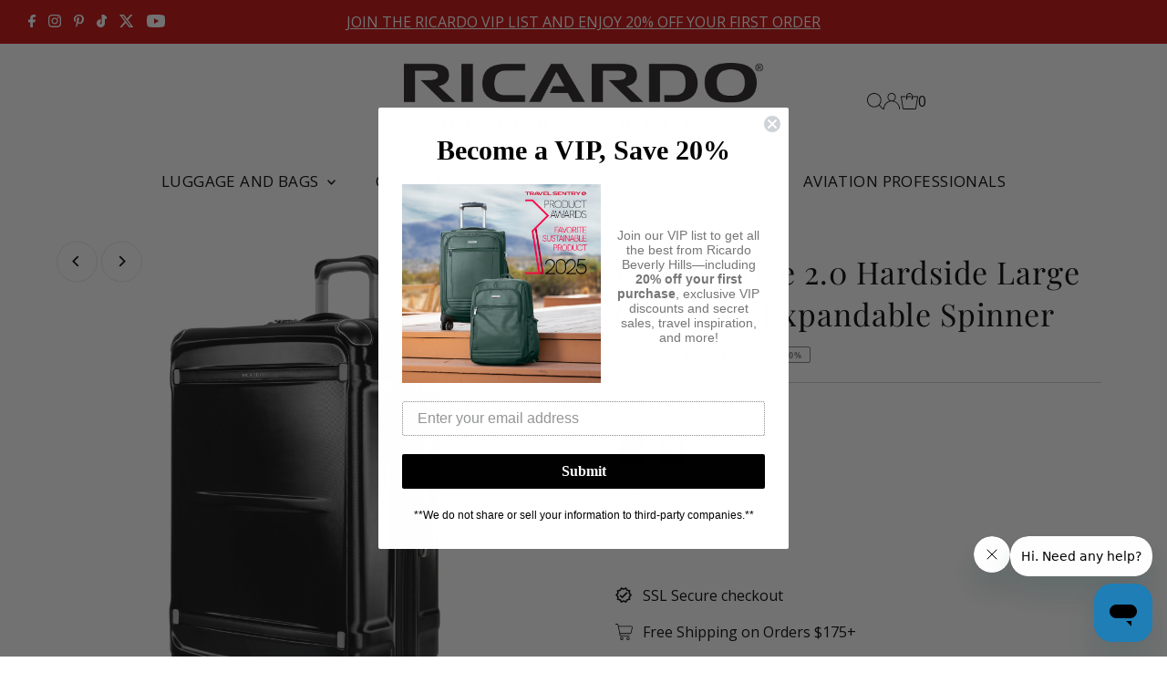

--- FILE ---
content_type: text/html; charset=utf-8
request_url: https://www.ricardobeverlyhills.com/products/rodeo-drive-hardside-large-check-in
body_size: 100159
content:
<!DOCTYPE html>
<html class="no-js" lang="en">
<head>












































































































<!-- LAYOUTHUB-HELPER -->

<!-- GA4 script tags -->
<script async src="https://www.googletagmanager.com/gtag/js?id="></script>
<script>
    window.dataLayer = window.dataLayer || [];
    function gtag() { dataLayer.push(arguments); }
    gtag('js', new Date());
    gtag('config', '', { groups: 'layouthub' });
</script>
<!-- End GA4 script tags -->

<!-- GA4 Snippet -->
<script>
    window.addEventListener('load', () => {
        // fallback for gtag when not initialized
        if (typeof window.gtag !== 'function') {
            window.gtag = (str1, str2, obj) => {
            }
        }
        // Poll queued events from pixel localStorage and forward to GA
        const STORAGE_KEY = 'LH_STORAGE_KEY';
        const INTERVAL = 2000;
        async function flushQueuedEvents() {
            try {
                const raw = window.localStorage.getItem(STORAGE_KEY);
                if (!raw) return;
                const events = JSON.parse(raw);
                if (!Array.isArray(events) || events.length === 0) return;
                for (const ev of events) {
                    if (!ev || !ev.name) continue;
                    const params = ev.params || {};
                    // attach template tag
                    params.lh_template_event = "product.rodeo-drive-2-0-hs";
                    gtag('event', ev.name, Object.assign({ app_event: 'layouthub', send_to: 'layouthub' }, params));
                }
                // Clear only if all sent
                window.localStorage.removeItem(STORAGE_KEY);
            } catch (e) {
                // swallow to avoid breaking page
            }
        }
        flushQueuedEvents();
        setInterval(flushQueuedEvents, INTERVAL);
    })
</script>
<!-- End GA4 Snippet --><!-- END LAYOUTHUB-HELPER -->












































































































<!-- LAYOUTHUB-V2-HEADER -->


<link rel="preload" as="style" href="https://fonts.googleapis.com/css2?family=Assistant:wght@regular;500;600;700&display=swap" onload="this.onload=null;this.rel='stylesheet'"><noscript><link rel="stylesheet" href="https://fonts.googleapis.com/css2?family=Assistant:wght@regular;500;600;700&display=swap"></noscript>
<style>
    
    :root{ --lh-other-sale-price-color: #d82727;
--lh-other-sale-bg-color: #d82727;
--lh-other-sale-text-color: #ffffff;
--lh-other-sold-out-bg-color: #adadad;
--lh-other-sold-out-text-color: #ffffff;
--lh-other-tag-1-bg-color: #008c62;
--lh-other-tag-1-text-color: #ffffff;
--lh-other-tag-2-bg-color: #405de6;
--lh-other-tag-2-text-color: #ffffff;
--lh-h1-font-family: Assistant;
--lh-h1-font-size: 52px;
--lh-h1-font-weight: 400;
--lh-h1-line-height: 1.3;
--lh-h1-letter-spacing: 0.6px;
--lh-h1-text-transform: inherit;
--lh-h1-font-style: normal;
--lh-h2-font-family: Assistant;
--lh-h2-font-size: 40px;
--lh-h2-font-weight: 400;
--lh-h2-line-height: 1.3;
--lh-h2-letter-spacing: 0.6px;
--lh-h2-text-transform: inherit;
--lh-h2-font-style: normal;
--lh-h3-font-family: Assistant;
--lh-h3-font-size: 24px;
--lh-h3-font-weight: 400;
--lh-h3-line-height: 1.3;
--lh-h3-letter-spacing: 0.6px;
--lh-h3-text-transform: inherit;
--lh-h3-font-style: normal;
--lh-h4-font-family: Assistant;
--lh-h4-font-size: 18px;
--lh-h4-font-weight: 400;
--lh-h4-line-height: 1.3;
--lh-h4-letter-spacing: 0.6px;
--lh-h4-text-transform: inherit;
--lh-h4-font-style: normal;
--lh-h5-font-family: Assistant;
--lh-h5-font-size: 15px;
--lh-h5-font-weight: 400;
--lh-h5-line-height: 1.3;
--lh-h5-letter-spacing: 0.6px;
--lh-h5-text-transform: inherit;
--lh-h5-font-style: normal;
--lh-p-font-family: Assistant;
--lh-p-font-size: 16px;
--lh-p-font-weight: 400;
--lh-p-line-height: 1.8;
--lh-p-letter-spacing: 0.6px;
--lh-p-text-transform: inherit;
--lh-p-font-style: normal;
--lh-p2-font-family: Assistant;
--lh-p2-font-size: 13.2px;
--lh-p2-font-weight: 400;
--lh-p2-line-height: 1.82;
--lh-p2-letter-spacing: 0.6px;
--lh-p2-text-transform: inherit;
--lh-p2-font-style: normal;
--lh-p3-font-family: Assistant;
--lh-p3-font-size: 18px;
--lh-p3-font-weight: 400;
--lh-p3-line-height: 1.8;
--lh-p3-letter-spacing: 0.6px;
--lh-p3-text-transform: inherit;
--lh-p3-font-style: normal;
--lh-btn-font-size: 15px;
--lh-btn-font-weight: 400;
--lh-btn-letter-spacing: 1px;
--lh-btn-text-transform: normal;
--lh-btn-height: 45px;
--lh-btn-padding: 30px;
--lh-btn-border-radius: 0px;
--lh-btn-transition-hover: 150ms;
--lh-btn-pr-border-width: 1px;
--lh-btn-pr-shadow-x: 0px;
--lh-btn-pr-shadow-y: 0px;
--lh-btn-pr-shadow-blur: 0px;
--lh-btn-pr-shadow-transparent: 0%;
--lh-btn-se-border-width: 1px;
--lh-btn-se-shadow-x: 0px;
--lh-btn-se-shadow-y: 0px;
--lh-btn-se-shadow-blur: 0px;
--lh-btn-se-shadow-transparent: 0%;
--lh-btn-te-underline: underline;
--lh-btn-te-underline-offset: 5px; }
    @media (min-width: 768px) and (max-width: 1023px) { :root{ --lh-h1-font-size: 44px;
--lh-h1-line-height: 1.3;
--lh-h1-letter-spacing: 0.6px;
--lh-h2-font-size: 34px;
--lh-h2-line-height: 1.3;
--lh-h3-font-size: 22px;
--lh-h3-line-height: 1.3;
--lh-h5-font-size: 15px;
--lh-btn-font-size: 15px;
--lh-btn-height: 45px;
--lh-btn-padding: 30px;
--lh-btn-pr-border-width: 1px;
--lh-btn-se-border-width: 1px; }}
    @media (max-width: 767px) { :root{ --lh-h1-font-size: 40px;
--lh-h2-font-size: 30px;
--lh-h3-font-size: 20px;
--lh-h4-font-size: 18px;
--lh-h5-font-size: 15px;
--lh-btn-font-size: 15px;
--lh-btn-height: 45px;
--lh-btn-padding: 30px;
--lh-btn-pr-border-width: 1px;
--lh-btn-se-border-width: 1px; }}
    
          .lh-scheme-1 {
            --lh-text-color: #5b5b5b;
            --lh-heading-color: #121212;
            --lh-background-color: #ffffff;
            --lh-btn-pr-background-color: #121212;
            --lh-btn-pr-label-color: #ffffff;
            --lh-btn-pr-border-color: #121212;
            --lh-btn-se-background-color: #ececec;
            --lh-btn-se-label-color: #121212;
            --lh-btn-se-border-color: #ececec;
            --lh-btn-te-label-color: #121212;

            --lh-btn-pr-background-hover: color-mix(in srgb, var(--lh-btn-pr-background-color), white 10%);
            --lh-btn-pr-label-hover: color-mix(in srgb, var(--lh-btn-pr-label-color), black 0%);
            --lh-btn-pr-border-hover: color-mix(in srgb, var(--lh-btn-pr-border-color), black 0%);

            --lh-btn-se-background-hover: color-mix(in srgb, var(--lh-btn-se-background-color), white 10%);
            --lh-btn-se-label-hover: color-mix(in srgb, var(--lh-btn-se-label-color), black 0%);
            --lh-btn-se-border-hover: color-mix(in srgb, var(--lh-btn-se-border-color), black 0%);

            --lh-btn-te-label-hover: color-mix(in srgb, var(--lh-btn-te-label-color), white 25%);

            --color-scheme-text: #5b5b5b;
            --color-scheme-bg: #ffffff;
            --color-scheme-text-50: #f2f2f2;
--color-scheme-text-100: #e6e6e6;
--color-scheme-text-200: #cccccc;
--color-scheme-text-300: #b3b3b3;
--color-scheme-text-400: #999999;
--color-scheme-text-500: #808080;
--color-scheme-text-600: #666666;
--color-scheme-text-700: #4d4d4d;
--color-scheme-text-800: #333333;
--color-scheme-text-900: #1a1a1a;
--color-scheme-text-950: #0d0d0d;
          }
        
          .lh-scheme-2 {
            --lh-text-color: #5b5b5b5;
            --lh-heading-color: #121212;
            --lh-background-color: #f5f5f5;
            --lh-btn-pr-background-color: #121212;
            --lh-btn-pr-label-color: #ffffff;
            --lh-btn-pr-border-color: #121212;
            --lh-btn-se-background-color: #d8d8d8;
            --lh-btn-se-label-color: #121212;
            --lh-btn-se-border-color: #d8d8d8;
            --lh-btn-te-label-color: #121212;

            --lh-btn-pr-background-hover: color-mix(in srgb, var(--lh-btn-pr-background-color), white 10%);
            --lh-btn-pr-label-hover: color-mix(in srgb, var(--lh-btn-pr-label-color), black 0%);
            --lh-btn-pr-border-hover: color-mix(in srgb, var(--lh-btn-pr-border-color), black 0%);

            --lh-btn-se-background-hover: color-mix(in srgb, var(--lh-btn-se-background-color), black 10%);
            --lh-btn-se-label-hover: color-mix(in srgb, var(--lh-btn-se-label-color), black 0%);
            --lh-btn-se-border-hover: color-mix(in srgb, var(--lh-btn-se-border-color), black 0%);

            --lh-btn-te-label-hover: color-mix(in srgb, var(--lh-btn-te-label-color), white 25%);

            --color-scheme-text: #5b5b5b5;
            --color-scheme-bg: #f5f5f5;
            --color-scheme-text-50: #f2f2f2;
--color-scheme-text-100: #e6e6e6;
--color-scheme-text-200: #cccccc;
--color-scheme-text-300: #b3b3b3;
--color-scheme-text-400: #999999;
--color-scheme-text-500: #808080;
--color-scheme-text-600: #666666;
--color-scheme-text-700: #4d4d4d;
--color-scheme-text-800: #333333;
--color-scheme-text-900: #1a1a1a;
--color-scheme-text-950: #0d0d0d;
          }
        
          .lh-scheme-3 {
            --lh-text-color: #ffffff;
            --lh-heading-color: #ffffff;
            --lh-background-color: #121212;
            --lh-btn-pr-background-color: #ffffff;
            --lh-btn-pr-label-color: #121212;
            --lh-btn-pr-border-color: #ffffff;
            --lh-btn-se-background-color: #ffffff00;
            --lh-btn-se-label-color: #ffffff;
            --lh-btn-se-border-color: #ffffff;
            --lh-btn-te-label-color: #ffffff;

            --lh-btn-pr-background-hover: color-mix(in srgb, var(--lh-btn-pr-background-color), black 10%);
            --lh-btn-pr-label-hover: color-mix(in srgb, var(--lh-btn-pr-label-color), black 0%);
            --lh-btn-pr-border-hover: color-mix(in srgb, var(--lh-btn-pr-border-color), black 0%);

            --lh-btn-se-background-hover: color-mix(in srgb, var(--lh-btn-se-background-color), white 100%);
            --lh-btn-se-label-hover: color-mix(in srgb, var(--lh-btn-se-label-color), black 100%);
            --lh-btn-se-border-hover: color-mix(in srgb, var(--lh-btn-se-border-color), black 0%);

            --lh-btn-te-label-hover: color-mix(in srgb, var(--lh-btn-te-label-color), black 25%);

            --color-scheme-text: #ffffff;
            --color-scheme-bg: #121212;
            --color-scheme-text-50: #f2f2f2;
--color-scheme-text-100: #e6e6e6;
--color-scheme-text-200: #cccccc;
--color-scheme-text-300: #b3b3b3;
--color-scheme-text-400: #999999;
--color-scheme-text-500: #808080;
--color-scheme-text-600: #666666;
--color-scheme-text-700: #4d4d4d;
--color-scheme-text-800: #333333;
--color-scheme-text-900: #1a1a1a;
--color-scheme-text-950: #0d0d0d;
          }
        
          .lh-h1 {
            font-family: var(--lh-h1-font-family);
            font-size: var(--lh-h1-font-size);
            font-weight: var(--lh-h1-font-weight);
            line-height: var(--lh-h1-line-height);
            letter-spacing: var(--lh-h1-letter-spacing);
            text-transform: var(--lh-h1-text-transform);
            font-style: var(--lh-h1-font-style);
            color: var(--lh-heading-color);
          }
          .lh-h2 {
            font-family: var(--lh-h2-font-family);
            font-size: var(--lh-h2-font-size);
            font-weight: var(--lh-h2-font-weight);
            line-height: var(--lh-h2-line-height);
            letter-spacing: var(--lh-h2-letter-spacing);
            text-transform: var(--lh-h2-text-transform);
            font-style: var(--lh-h2-font-style);
            color: var(--lh-heading-color);
          }
          .lh-h3 {
            font-family: var(--lh-h3-font-family);
            font-size: var(--lh-h3-font-size);
            font-weight: var(--lh-h3-font-weight);
            line-height: var(--lh-h3-line-height);
            letter-spacing: var(--lh-h3-letter-spacing);
            text-transform: var(--lh-h3-text-transform);
            font-style: var(--lh-h3-font-style);
            color: var(--lh-heading-color);
          }
          .lh-h4 {
            font-family: var(--lh-h4-font-family);
            font-size: var(--lh-h4-font-size);
            font-weight: var(--lh-h4-font-weight);
            line-height: var(--lh-h4-line-height);
            letter-spacing: var(--lh-h4-letter-spacing);
            text-transform: var(--lh-h4-text-transform);
            font-style: var(--lh-h4-font-style);
            color: var(--lh-heading-color);
          }
          .lh-h5 {
            font-family: var(--lh-h5-font-family);
            font-size: var(--lh-h5-font-size);
            font-weight: var(--lh-h5-font-weight);
            line-height: var(--lh-h5-line-height);
            letter-spacing: var(--lh-h5-letter-spacing);
            text-transform: var(--lh-h5-text-transform);
            font-style: var(--lh-h5-font-style);
            color: var(--lh-heading-color);
          }
          .lh-p {
            font-family: var(--lh-p-font-family);
            font-size: var(--lh-p-font-size);
            font-weight: var(--lh-p-font-weight);
            line-height: var(--lh-p-line-height);
            letter-spacing: var(--lh-p-letter-spacing);
            text-transform: var(--lh-p-text-transform);
            font-style: var(--lh-p-font-style);
            color: var(--lh-text-color);
          }
          .lh-p2 {
            font-family: var(--lh-p2-font-family);
            font-size: var(--lh-p2-font-size);
            font-weight: var(--lh-p2-font-weight);
            line-height: var(--lh-p2-line-height);
            letter-spacing: var(--lh-p2-letter-spacing);
            text-transform: var(--lh-p2-text-transform);
            font-style: var(--lh-p2-font-style);
            color: var(--lh-text-color);
          }
          .lh-p3 {
            font-family: var(--lh-p3-font-family);
            font-size: var(--lh-p3-font-size);
            font-weight: var(--lh-p3-font-weight);
            line-height: var(--lh-p3-line-height);
            letter-spacing: var(--lh-p3-letter-spacing);
            text-transform: var(--lh-p3-text-transform);
            font-style: var(--lh-p3-font-style);
            color: var(--lh-text-color);
          }
.lh-btn-pr, .lh-btn-se, .lh-btn-te {
        display: flex;
        align-items: center;
        justify-content:center;
        font-family: var(--lh-p-font-family);
        font-size: var(--lh-btn-font-size);
        font-weight: var(--lh-btn-font-weight);
        text-transform: var(--lh-btn-text-transform);
        letter-spacing: var(--lh-btn-letter-spacing);
        line-height: 1.5;
        font-style: var(--lh-p-font-style);
        transition: all ease-in var(--lh-btn-transition-hover, 0ms);
      }
.lh-btn-pr {
            cursor: pointer;
            color: var(--lh-btn-pr-label-color);
            
              height: var(--lh-btn-height);
              padding: 0px var(--lh-btn-padding);
              border-radius: var(--lh-btn-border-radius);
              outline: var(--lh-btn-pr-border-width) solid var(--lh-btn-pr-border-color);
              outline-offset: calc(var(--lh-btn-pr-border-width) * -1);
              background: var(--lh-btn-pr-background-color);
              box-shadow: var(--lh-btn-pr-shadow-x) var(--lh-btn-pr-shadow-y) var(--lh-btn-pr-shadow-blur) rgba(0, 0, 0, var(--lh-btn-pr-shadow-transparent));
            
          }
.lh-btn-pr:hover {
            color: var(--lh-btn-pr-label-hover);
            
              background: var(--lh-btn-pr-background-hover);
              border-color: var(--lh-btn-pr-border-hover);
            
          }
.lh-btn-se {
            cursor: pointer;
            color: var(--lh-btn-se-label-color);
            
              height: var(--lh-btn-height);
              padding: 0px var(--lh-btn-padding);
              border-radius: var(--lh-btn-border-radius);
              outline: var(--lh-btn-se-border-width) solid var(--lh-btn-se-border-color);
              outline-offset: calc(var(--lh-btn-se-border-width) * -1);
              background: var(--lh-btn-se-background-color);
              box-shadow: var(--lh-btn-se-shadow-x) var(--lh-btn-se-shadow-y) var(--lh-btn-se-shadow-blur) rgba(0, 0, 0, var(--lh-btn-se-shadow-transparent));
            
          }
.lh-btn-se:hover {
            color: var(--lh-btn-se-label-hover);
            
              background: var(--lh-btn-se-background-hover);
              border-color: var(--lh-btn-se-border-hover);
            
          }
.lh-btn-te {
            cursor: pointer;
            color: var(--lh-btn-te-label-color);
            
              text-decoration: var(--lh-btn-te-underline);
              text-underline-offset: var(--lh-btn-te-underline-offset);
              position: relative;
            
          }
.lh-btn-te:hover {
            color: var(--lh-btn-te-label-hover);
            
          }
    .lh-sections, .lh-section {
  display: block;
  width: 100%;
}
.lh-container {
  width: 100%;
  padding-top: var(--lh-container-padding-top, var(--lh-container-padding, 4rem));
  padding-bottom: var(--lh-container-padding-bottom, var(--lh-container-padding, 4rem));
  padding-right: var(--lh-container-padding, 1rem);
  padding-left: var(--lh-container-padding, 1rem);
  max-width: var(--lh-container-width, 1140px);
  margin-right: auto;
  margin-left: auto;
}
.lh-image-picture {
  aspect-ratio: var(--lh-image-ratio, auto);
  display: block;
  overflow: hidden;
}

.lh-image-picture img {
  width: 100%;
  height: 100%;
  object-fit: var(--lh-image-fit, cover);
  object-position: var(--lh-image-position, 50% 50%);
  vertical-align: middle;
}
@media (min-width: 993px) {
  .lh-image-picture[data-ratio="default"] img {
    height: auto;
  }
}
@media (min-width: 750px) and (max-width: 992px) {
  .lh-image-picture {
    aspect-ratio: var(--lh-image-ratio-ta, var(--lh-image-ratio, auto));
  }
  .lh-image-picture img {
    object-fit: var(--lh-image-fit-ta, var(--lh-image-fit,cover));
    object-position: var(--lh-image-position-ta, var(--lh-image-position,50% 50%));
  }
  .lh-image-picture[data-ratio-ta="default"] img {
    height: auto;
  }
}
@media (max-width: 749px) {
  .lh-image-picture {
    aspect-ratio: var(--lh-image-ratio-mo, var(--lh-image-ratio, auto));
  }
  .lh-image-picture img {
    object-fit: var(--lh-image-fit-mo, var(--lh-image-fit,cover));
    object-position: var(--lh-image-position-mo, var(--lh-image-position,50% 50%));
  }
  .lh-image-picture[data-ratio-mo="default"] img {
    height: auto;
  }
}
    
  </style>


    

<!-- END LAYOUTHUB-V2-HEADER -->
<!-- BEAE-GLOBAL-FONT --> 
  
 <!-- END BEAE-GLOBAL-FONT -->
<!-- BEAE-HEADER -->


  
  
  
  <link href="//www.ricardobeverlyhills.com/cdn/shop/t/60/assets/beae.base.min.css?v=167814568080774979251755797829" rel="stylesheet" type="text/css" media="all" />
  
  
      
  
      
  <script src="//www.ricardobeverlyhills.com/cdn/shop/t/60/assets/beae.base.min.js?v=132653089956785752651755797830" defer="defer"></script>
  <script>
    window.BEAE_HELPER = {
        routes: {
            cart_url: "/cart",
            root_url: "/"
        },
        lang: "en",
        available_lang: {"shop_locale":{"locale":"en","enabled":true,"primary":true,"published":true}}
    };
  </script><script>
      try {
        const beaeRecentlyViewedProducts = new Set(JSON.parse(localStorage.getItem("beaeRecentlyViewedProducts") || "[]"));
        beaeRecentlyViewedProducts.delete(6831164686409); // Delete first to re-move the product
        beaeRecentlyViewedProducts.add(6831164686409);
        localStorage.setItem("beaeRecentlyViewedProducts", JSON.stringify(Array.from(beaeRecentlyViewedProducts.values()).reverse()));
      } catch (e) {
        // Safari in private mode does not allow setting item, we silently fail
      }
      </script><!-- END BEAE-HEADER --><!--Content in content_for_header -->
<!--LayoutHub-Embed--><meta name="layouthub" /><link rel="stylesheet" href="https://fonts.googleapis.com/css?display=swap&family=Playfair+Display:100,200,300,400,500,600,700,800,900" /><link rel="stylesheet" type="text/css" href="[data-uri]" media="all">
<!--/LayoutHub-Embed--><meta charset="utf-8" />
  <meta name="viewport" content="width=device-width,initial-scale=1">

  <!-- Establish early connection to external domains -->
  <link rel="preconnect" href="https://cdn.shopify.com" crossorigin>
  <link rel="preconnect" href="https://fonts.shopify.com" crossorigin>
  <link rel="preconnect" href="https://monorail-edge.shopifysvc.com">
  <link rel="preconnect" href="//ajax.googleapis.com" crossorigin /><!-- Preload onDomain stylesheets and script libraries -->
  <link rel="preload" href="//www.ricardobeverlyhills.com/cdn/shop/t/60/assets/stylesheet.css?v=104789704165532905631736810919" as="style">
  <link rel="preload" as="font" href="//www.ricardobeverlyhills.com/cdn/fonts/open_sans/opensans_n4.c32e4d4eca5273f6d4ee95ddf54b5bbb75fc9b61.woff2" type="font/woff2" crossorigin>
  <link rel="preload" as="font" href="//www.ricardobeverlyhills.com/cdn/fonts/open_sans/opensans_n4.c32e4d4eca5273f6d4ee95ddf54b5bbb75fc9b61.woff2" type="font/woff2" crossorigin>
  <link rel="preload" as="font" href="//www.ricardobeverlyhills.com/cdn/fonts/playfair_display/playfairdisplay_n4.9980f3e16959dc89137cc1369bfc3ae98af1deb9.woff2" type="font/woff2" crossorigin>
  <link rel="preload" href="//www.ricardobeverlyhills.com/cdn/shop/t/60/assets/eventemitter3.min.js?v=27939738353326123541736810919" as="script">
  <link rel="preload" href="//www.ricardobeverlyhills.com/cdn/shop/t/60/assets/vendor-video.js?v=112486824910932804751736810919" as="script">
  <link rel="preload" href="//www.ricardobeverlyhills.com/cdn/shop/t/60/assets/theme.js?v=139551314336941791701737746319" as="script">

  
  <link rel="canonical" href="https://www.ricardobeverlyhills.com/products/rodeo-drive-hardside-large-check-in" />

  <title>Rodeo Drive 2.0 Large Hardside Checked Luggage | Ricardo Beverly Hills</title>
  <meta name="description" content="This 29-inch large checked suitcase features maximum packing room for extra-long trips. Made with Makrolon® by Covestro polycarbonate exterior, this hardside suitcase offers 360º spinner wheels, a suiter system, and TSA-lock security—perfect for business and pleasure." />

  
 <script type="application/ld+json">
   {
     "@context": "https://schema.org",
     "@type": "Product",
     "id": "rodeo-drive-hardside-large-check-in",
     "url": "https:\/\/www.ricardobeverlyhills.com\/products\/rodeo-drive-hardside-large-check-in",
     "image": "\/\/www.ricardobeverlyhills.com\/cdn\/shop\/products\/rodeo-drive-20-hardside-large-check-in-expandable-spinner-2788015.jpg?v=1751422181\u0026width=1024",
     "name": "Rodeo Drive 2.0 Hardside Large Check-In Expandable Spinner",
      "brand": {
        "@type": "Brand",
        "name": "Ricardo Beverly Hills"
      },
     "description": "With an extra-generous packing area for your extended trips, this attractive large-sized suitcase is meant to be checked while resisting stretches from handling to maintain its pristine appearance. Designed for modern explorers with a taste for refined craftsmanship and engineered with a nearly indestructible Makrolon® by Covestro polycarbonate exterior, this exceptional case also offers smooth, ergonomic handling, a well-organized interior, and TSA-lock security—perfect for business, pleasure, and compliments on your good taste.","sku": "098-29-BLK-4VP","gtin12": 018982098182,"offers": [
        
        {
           "@type": "Offer",
           "price" : 299.99,
           "priceCurrency": "USD",
           "availability": "http://schema.org/InStock",
           "priceValidUntil": "2030-01-01",
           "url": "\/products\/rodeo-drive-hardside-large-check-in"
         },
       
        {
           "@type": "Offer",
           "price" : 299.99,
           "priceCurrency": "USD",
           "availability": "http://schema.org/InStock",
           "priceValidUntil": "2030-01-01",
           "url": "\/products\/rodeo-drive-hardside-large-check-in"
         }
       
     ]
   }
 </script>


  
<meta property="og:image" content="http://www.ricardobeverlyhills.com/cdn/shop/products/rodeo-drive-20-hardside-large-check-in-expandable-spinner-2788015.jpg?v=1751422181&width=1024">
  <meta property="og:image:secure_url" content="https://www.ricardobeverlyhills.com/cdn/shop/products/rodeo-drive-20-hardside-large-check-in-expandable-spinner-2788015.jpg?v=1751422181&width=1024">
  <meta property="og:image:width" content="2048">
  <meta property="og:image:height" content="2048">
<meta property="og:site_name" content="Ricardo Beverly Hills">



<meta name="twitter:card" content="summary">


<meta name="twitter:site" content="@">


<meta name="twitter:title" content="Rodeo Drive 2.0 Hardside Large Check-In Expandable Spinner">
<meta name="twitter:description" content="With an extra-generous packing area for your extended trips, this attractive large-sized suitcase is meant to be checked while resisting stretches from handling to maintain its pristine appearance. De">
<meta name="twitter:image" content="https://www.ricardobeverlyhills.com/cdn/shop/products/rodeo-drive-20-hardside-large-check-in-expandable-spinner-2788015.jpg?v=1751422181&width=1024">
<meta name="twitter:image:width" content="480">
<meta name="twitter:image:height" content="480">


  <style data-shopify>
:root {
    --main-family: "Open Sans", sans-serif;
    --main-weight: 400;
    --main-style: normal;
    --main-spacing: 0em;
    --nav-family: "Open Sans", sans-serif;
    --nav-weight: 400;
    --nav-style: normal;
    --nav-spacing: 0.025em;
    --heading-family: "Playfair Display", serif;
    --heading-weight: 400;
    --heading-style: normal;
    --heading-spacing: 0.025em;
    --font-size: 16px;
    --font-size-sm: 11px;
    --font-size-reset: 16px;
    --nav-size: 17px;
    --h1-size: 34px;
    --h2-size: 28px;
    --h3-size: 34px;
    --header-wrapper-background: #ffffff;
    --background: #ffffff;
    --header-link-color: #000000;
    --announcement-background: #c60808;
    --announcement-text: #ffffff;
    --header-icons: #ffffff;
    --header-icons-hover: #ffffff;
    --text-color: #000000;
    --link-color: #000000;
    --sale-color: #7e7e7e;
    --dotted-color: #cccccc;
    --button-color: #1e9edc;
    --button-hover: #41748d;
    --button-text: #ffffff;
    --secondary-button-color: #836957;
    --secondary-button-hover: #b79e8c;
    --secondary-button-text: #ffffff;
    --direction-color: #000000;
    --direction-background: #ffffff;
    --direction-hover: #e7e7e7;
    --footer-background: #000000;
    --footer-text: #ffffff;
    --footer-icons-color: #ffffff;
    --footer-input: #ffffff;
    --footer-input-text: #000000;
    --footer-button: #000000;
    --footer-button-text: #ffffff;
    --nav-color: #000000;
    --nav-hover-color: rgba(0,0,0,0);
    --nav-background-color: #ffffff;
    --nav-hover-link-color: #796b62;
    --nav-border-color: rgba(0,0,0,0);
    --dropdown-background-color: #ffffff;
    --dropdown-link-color: #000000;
    --dropdown-link-hover-color: #796b62;
    --dropdown-min-width: 220px;
    --free-shipping-bg: #b79e8c;
    --free-shipping-text: #ffffff;
    --error-color: #c60808;
    --error-color-light: #fdd0d0;
    --swatch-height: 40px;
    --swatch-width: 44px;
    --tool-tip-width: -20;
    --icon-border-color: #e6e6e6;
    --select-arrow-bg: url(//www.ricardobeverlyhills.com/cdn/shop/t/60/assets/select-arrow.png?v=142264210776553101821751422167);
    --keyboard-focus-color: #f3f3f3;
    --keyboard-focus-border-style: dotted;
    --keyboard-focus-border-weight: 1;
    --price-unit-price: #999999;
    --color-filter-size: 24px;
    --color-body-text: var(--text-color);
    --color-body: var(--background);
    --color-bg: var(--background);
    --section-margins: 40px;

    --star-active: rgb(0, 0, 0);
    --star-inactive: rgb(204, 204, 204);
    --age-text-color: #262b2c;
    --age-bg-color: #faf4e8;

    
      --button-corners: 3px;
    

    --section-background: #ffffff;
    --shopify-accelerated-checkout-inline-alignment: center;

  }
  @media (max-width: 740px) {
    :root {
      --font-size: calc(16px - (16px * 0.15));
      --nav-size: calc(17px - (17px * 0.15));
      --h1-size: calc(34px - (34px * 0.15));
      --h2-size: calc(28px - (28px * 0.15));
      --h3-size: calc(34px - (34px * 0.15));
    }
  }
</style>


  <link rel="stylesheet" href="//www.ricardobeverlyhills.com/cdn/shop/t/60/assets/stylesheet.css?v=104789704165532905631736810919" type="text/css">

  <style>
  @font-face {
  font-family: "Open Sans";
  font-weight: 400;
  font-style: normal;
  font-display: swap;
  src: url("//www.ricardobeverlyhills.com/cdn/fonts/open_sans/opensans_n4.c32e4d4eca5273f6d4ee95ddf54b5bbb75fc9b61.woff2") format("woff2"),
       url("//www.ricardobeverlyhills.com/cdn/fonts/open_sans/opensans_n4.5f3406f8d94162b37bfa232b486ac93ee892406d.woff") format("woff");
}

  @font-face {
  font-family: "Open Sans";
  font-weight: 400;
  font-style: normal;
  font-display: swap;
  src: url("//www.ricardobeverlyhills.com/cdn/fonts/open_sans/opensans_n4.c32e4d4eca5273f6d4ee95ddf54b5bbb75fc9b61.woff2") format("woff2"),
       url("//www.ricardobeverlyhills.com/cdn/fonts/open_sans/opensans_n4.5f3406f8d94162b37bfa232b486ac93ee892406d.woff") format("woff");
}

  @font-face {
  font-family: "Playfair Display";
  font-weight: 400;
  font-style: normal;
  font-display: swap;
  src: url("//www.ricardobeverlyhills.com/cdn/fonts/playfair_display/playfairdisplay_n4.9980f3e16959dc89137cc1369bfc3ae98af1deb9.woff2") format("woff2"),
       url("//www.ricardobeverlyhills.com/cdn/fonts/playfair_display/playfairdisplay_n4.c562b7c8e5637886a811d2a017f9e023166064ee.woff") format("woff");
}

  @font-face {
  font-family: "Open Sans";
  font-weight: 700;
  font-style: normal;
  font-display: swap;
  src: url("//www.ricardobeverlyhills.com/cdn/fonts/open_sans/opensans_n7.a9393be1574ea8606c68f4441806b2711d0d13e4.woff2") format("woff2"),
       url("//www.ricardobeverlyhills.com/cdn/fonts/open_sans/opensans_n7.7b8af34a6ebf52beb1a4c1d8c73ad6910ec2e553.woff") format("woff");
}

  @font-face {
  font-family: "Open Sans";
  font-weight: 400;
  font-style: italic;
  font-display: swap;
  src: url("//www.ricardobeverlyhills.com/cdn/fonts/open_sans/opensans_i4.6f1d45f7a46916cc95c694aab32ecbf7509cbf33.woff2") format("woff2"),
       url("//www.ricardobeverlyhills.com/cdn/fonts/open_sans/opensans_i4.4efaa52d5a57aa9a57c1556cc2b7465d18839daa.woff") format("woff");
}

  @font-face {
  font-family: "Open Sans";
  font-weight: 700;
  font-style: italic;
  font-display: swap;
  src: url("//www.ricardobeverlyhills.com/cdn/fonts/open_sans/opensans_i7.916ced2e2ce15f7fcd95d196601a15e7b89ee9a4.woff2") format("woff2"),
       url("//www.ricardobeverlyhills.com/cdn/fonts/open_sans/opensans_i7.99a9cff8c86ea65461de497ade3d515a98f8b32a.woff") format("woff");
}

  </style>

  <!-- Monk code start here  -->
  <script>
    // handles the rendering of updated sections
const renderContents = (parsedState, sectionsToRender) => {
    sectionsToRender.forEach((section) => {
    // get the element present in current DOM to update
    const sectionElement = section.selector
      ? document.querySelector(section.selector)
      : document.getElementById(section.id);
//OPTIONAL: this.querySelector(section.id).classList.contains('is-empty') && this.querySelector(section.id).classList.remove('is-empty')
// if(section.id === 'cart-drawer' && !InnerHTML.querySelector('.cart-items')) document.querySelector(section.id).classList.add('is-empty');
    if (parsedState[section.id])
      // get the innerHTML of fetched updated element based on id and selector
      sectionElement.innerHTML = getSectionInnerHTML(
        parsedState[section.id],
      section.selector
    );
  });
};

const getSectionInnerHTML = (html, selector) =>
  // parses string to HTML
  new DOMParser()
    .parseFromString(html, "text/html")
    .querySelector(
         selector
    ).innerHTML;

// adds a event listener to the custom event
document.addEventListener("cart:refresh", () => {
  checkSectionConditionsAndUpdate();
});

// checks for all the length of sections to fetch and update
// because max length which API can fetch is 5 only
const checkSectionConditionsAndUpdate = () => {
  const isCartPage = window.location.pathname.includes("/cart");

  const sectionsConfig = [
    ...getCommonSectionsToRender(),
    ...(isCartPage
      ? getCartPageSectionsToRender()
      : getCartDrawerSectionsToRender()),
  ];

  const sectionUpdateConfig = {
    sectionsLimitReached: false,
    sectionsConfig,
  };

  // conditions for length
  if (sectionsConfig.length > 5) {
    let startRemovePosition = 0;

    for (let i = 0; i < Math.ceil(sectionsConfig.length / 5); i += 1) {
      getSectionsAndUpdate({
        ...sectionUpdateConfig,
        startRemovePosition,
        sectionsLimitReached: true,
      });
      startRemovePosition += 5;
    }
  } else getSectionsAndUpdate(sectionUpdateConfig);
};

// fetches the sections and updates them accordingly
const getSectionsAndUpdate = async ({
  sectionsLimitReached,
  startRemovePosition = 0,
  sectionsConfig,
}) => {
  // concatenates sections IDs to a string
  const sectionsToFetch = (
    sectionsLimitReached
      ? sectionsConfig.slice(
          startRemovePosition,
          sectionsConfig.length < startRemovePosition + 5
            ? sectionsConfig.length
            : startRemovePosition + 5
        )
      : sectionsConfig
  ).reduce(
    (curr, section, i) => (i ? `${curr},${section.id}` : curr),
    sectionsConfig[startRemovePosition].id
  );

  const sectionData = await fetch(
    `${window.location.pathname}?sections=${sectionsToFetch}`
  );
  const data = await sectionData.json();

  renderContents(data, sectionsConfig);
};

const getCommonSectionsToRender = () => {
  return [
    {
      id: "header",
      selector: ".js-cart-count",
    },
  ];
};

const getCartDrawerSectionsToRender = () => {
  return [
    {
      id: "cart-mini",
      selector: "#mini-cart",
    },
  ];
};

const getCartPageSectionsToRender = () => {
  return [
    {
      id: "template--17094331203657__main",
      selector: "#shopify-section-template--17094331203657__main",
    },
    {
      id: "cart-live-region-text",
      selector: "#cart-live-region-text",
    },
    {
      id: "template--17094331203657__main",
      selector: "#shopify-section-template--17094331203657__main",
    },
  ];
};
  </script>
  <!-- Monk code Ends  -->

  <script>window.performance && window.performance.mark && window.performance.mark('shopify.content_for_header.start');</script><meta name="google-site-verification" content="Lcx4abWfmz_CrsYgRfMm2G9hy3HdYsQLfOP2-4ysktM">
<meta id="shopify-digital-wallet" name="shopify-digital-wallet" content="/3988258889/digital_wallets/dialog">
<meta name="shopify-checkout-api-token" content="e91cede55741ffdc710723cd3abf1c06">
<meta id="in-context-paypal-metadata" data-shop-id="3988258889" data-venmo-supported="false" data-environment="production" data-locale="en_US" data-paypal-v4="true" data-currency="USD">
<link rel="alternate" type="application/json+oembed" href="https://www.ricardobeverlyhills.com/products/rodeo-drive-hardside-large-check-in.oembed">
<script async="async" src="/checkouts/internal/preloads.js?locale=en-US"></script>
<link rel="preconnect" href="https://shop.app" crossorigin="anonymous">
<script async="async" src="https://shop.app/checkouts/internal/preloads.js?locale=en-US&shop_id=3988258889" crossorigin="anonymous"></script>
<script id="apple-pay-shop-capabilities" type="application/json">{"shopId":3988258889,"countryCode":"US","currencyCode":"USD","merchantCapabilities":["supports3DS"],"merchantId":"gid:\/\/shopify\/Shop\/3988258889","merchantName":"Ricardo Beverly Hills","requiredBillingContactFields":["postalAddress","email","phone"],"requiredShippingContactFields":["postalAddress","email","phone"],"shippingType":"shipping","supportedNetworks":["visa","masterCard","amex","discover","elo","jcb"],"total":{"type":"pending","label":"Ricardo Beverly Hills","amount":"1.00"},"shopifyPaymentsEnabled":true,"supportsSubscriptions":true}</script>
<script id="shopify-features" type="application/json">{"accessToken":"e91cede55741ffdc710723cd3abf1c06","betas":["rich-media-storefront-analytics"],"domain":"www.ricardobeverlyhills.com","predictiveSearch":true,"shopId":3988258889,"locale":"en"}</script>
<script>var Shopify = Shopify || {};
Shopify.shop = "ricardobh.myshopify.com";
Shopify.locale = "en";
Shopify.currency = {"active":"USD","rate":"1.0"};
Shopify.country = "US";
Shopify.theme = {"name":"Testament Update Jan '25","id":135400161353,"schema_name":"Testament","schema_version":"13.0.1","theme_store_id":623,"role":"main"};
Shopify.theme.handle = "null";
Shopify.theme.style = {"id":null,"handle":null};
Shopify.cdnHost = "www.ricardobeverlyhills.com/cdn";
Shopify.routes = Shopify.routes || {};
Shopify.routes.root = "/";</script>
<script type="module">!function(o){(o.Shopify=o.Shopify||{}).modules=!0}(window);</script>
<script>!function(o){function n(){var o=[];function n(){o.push(Array.prototype.slice.apply(arguments))}return n.q=o,n}var t=o.Shopify=o.Shopify||{};t.loadFeatures=n(),t.autoloadFeatures=n()}(window);</script>
<script>
  window.ShopifyPay = window.ShopifyPay || {};
  window.ShopifyPay.apiHost = "shop.app\/pay";
  window.ShopifyPay.redirectState = null;
</script>
<script id="shop-js-analytics" type="application/json">{"pageType":"product"}</script>
<script defer="defer" async type="module" src="//www.ricardobeverlyhills.com/cdn/shopifycloud/shop-js/modules/v2/client.init-shop-cart-sync_BApSsMSl.en.esm.js"></script>
<script defer="defer" async type="module" src="//www.ricardobeverlyhills.com/cdn/shopifycloud/shop-js/modules/v2/chunk.common_CBoos6YZ.esm.js"></script>
<script type="module">
  await import("//www.ricardobeverlyhills.com/cdn/shopifycloud/shop-js/modules/v2/client.init-shop-cart-sync_BApSsMSl.en.esm.js");
await import("//www.ricardobeverlyhills.com/cdn/shopifycloud/shop-js/modules/v2/chunk.common_CBoos6YZ.esm.js");

  window.Shopify.SignInWithShop?.initShopCartSync?.({"fedCMEnabled":true,"windoidEnabled":true});

</script>
<script defer="defer" async type="module" src="//www.ricardobeverlyhills.com/cdn/shopifycloud/shop-js/modules/v2/client.payment-terms_BHOWV7U_.en.esm.js"></script>
<script defer="defer" async type="module" src="//www.ricardobeverlyhills.com/cdn/shopifycloud/shop-js/modules/v2/chunk.common_CBoos6YZ.esm.js"></script>
<script defer="defer" async type="module" src="//www.ricardobeverlyhills.com/cdn/shopifycloud/shop-js/modules/v2/chunk.modal_Bu1hFZFC.esm.js"></script>
<script type="module">
  await import("//www.ricardobeverlyhills.com/cdn/shopifycloud/shop-js/modules/v2/client.payment-terms_BHOWV7U_.en.esm.js");
await import("//www.ricardobeverlyhills.com/cdn/shopifycloud/shop-js/modules/v2/chunk.common_CBoos6YZ.esm.js");
await import("//www.ricardobeverlyhills.com/cdn/shopifycloud/shop-js/modules/v2/chunk.modal_Bu1hFZFC.esm.js");

  
</script>
<script>
  window.Shopify = window.Shopify || {};
  if (!window.Shopify.featureAssets) window.Shopify.featureAssets = {};
  window.Shopify.featureAssets['shop-js'] = {"shop-cart-sync":["modules/v2/client.shop-cart-sync_DJczDl9f.en.esm.js","modules/v2/chunk.common_CBoos6YZ.esm.js"],"init-fed-cm":["modules/v2/client.init-fed-cm_BzwGC0Wi.en.esm.js","modules/v2/chunk.common_CBoos6YZ.esm.js"],"init-windoid":["modules/v2/client.init-windoid_BS26ThXS.en.esm.js","modules/v2/chunk.common_CBoos6YZ.esm.js"],"init-shop-email-lookup-coordinator":["modules/v2/client.init-shop-email-lookup-coordinator_DFwWcvrS.en.esm.js","modules/v2/chunk.common_CBoos6YZ.esm.js"],"shop-cash-offers":["modules/v2/client.shop-cash-offers_DthCPNIO.en.esm.js","modules/v2/chunk.common_CBoos6YZ.esm.js","modules/v2/chunk.modal_Bu1hFZFC.esm.js"],"shop-button":["modules/v2/client.shop-button_D_JX508o.en.esm.js","modules/v2/chunk.common_CBoos6YZ.esm.js"],"shop-toast-manager":["modules/v2/client.shop-toast-manager_tEhgP2F9.en.esm.js","modules/v2/chunk.common_CBoos6YZ.esm.js"],"avatar":["modules/v2/client.avatar_BTnouDA3.en.esm.js"],"pay-button":["modules/v2/client.pay-button_BuNmcIr_.en.esm.js","modules/v2/chunk.common_CBoos6YZ.esm.js"],"init-shop-cart-sync":["modules/v2/client.init-shop-cart-sync_BApSsMSl.en.esm.js","modules/v2/chunk.common_CBoos6YZ.esm.js"],"shop-login-button":["modules/v2/client.shop-login-button_DwLgFT0K.en.esm.js","modules/v2/chunk.common_CBoos6YZ.esm.js","modules/v2/chunk.modal_Bu1hFZFC.esm.js"],"init-customer-accounts-sign-up":["modules/v2/client.init-customer-accounts-sign-up_TlVCiykN.en.esm.js","modules/v2/client.shop-login-button_DwLgFT0K.en.esm.js","modules/v2/chunk.common_CBoos6YZ.esm.js","modules/v2/chunk.modal_Bu1hFZFC.esm.js"],"init-shop-for-new-customer-accounts":["modules/v2/client.init-shop-for-new-customer-accounts_DrjXSI53.en.esm.js","modules/v2/client.shop-login-button_DwLgFT0K.en.esm.js","modules/v2/chunk.common_CBoos6YZ.esm.js","modules/v2/chunk.modal_Bu1hFZFC.esm.js"],"init-customer-accounts":["modules/v2/client.init-customer-accounts_C0Oh2ljF.en.esm.js","modules/v2/client.shop-login-button_DwLgFT0K.en.esm.js","modules/v2/chunk.common_CBoos6YZ.esm.js","modules/v2/chunk.modal_Bu1hFZFC.esm.js"],"shop-follow-button":["modules/v2/client.shop-follow-button_C5D3XtBb.en.esm.js","modules/v2/chunk.common_CBoos6YZ.esm.js","modules/v2/chunk.modal_Bu1hFZFC.esm.js"],"checkout-modal":["modules/v2/client.checkout-modal_8TC_1FUY.en.esm.js","modules/v2/chunk.common_CBoos6YZ.esm.js","modules/v2/chunk.modal_Bu1hFZFC.esm.js"],"lead-capture":["modules/v2/client.lead-capture_D-pmUjp9.en.esm.js","modules/v2/chunk.common_CBoos6YZ.esm.js","modules/v2/chunk.modal_Bu1hFZFC.esm.js"],"shop-login":["modules/v2/client.shop-login_BmtnoEUo.en.esm.js","modules/v2/chunk.common_CBoos6YZ.esm.js","modules/v2/chunk.modal_Bu1hFZFC.esm.js"],"payment-terms":["modules/v2/client.payment-terms_BHOWV7U_.en.esm.js","modules/v2/chunk.common_CBoos6YZ.esm.js","modules/v2/chunk.modal_Bu1hFZFC.esm.js"]};
</script>
<script>(function() {
  var isLoaded = false;
  function asyncLoad() {
    if (isLoaded) return;
    isLoaded = true;
    var urls = ["https:\/\/app.layouthub.com\/shopify\/layouthub.js?shop=ricardobh.myshopify.com","https:\/\/cdn.shopify.com\/s\/files\/1\/0039\/8825\/8889\/t\/38\/assets\/zendesk-embeddable.js?v=1633793932\u0026shop=ricardobh.myshopify.com","https:\/\/loox.io\/widget\/Ekxu0gUob6\/loox.1664246199306.js?shop=ricardobh.myshopify.com","https:\/\/widget.tagembed.com\/embed.min.js?shop=ricardobh.myshopify.com","https:\/\/zegsu.com\/shopify\/instagenie\/widget?version=1.0.0\u0026shop=ricardobh.myshopify.com\u0026token=1677617212\u0026shop=ricardobh.myshopify.com","https:\/\/zegsu.com\/shopify\/instagenie\/widget?version=1.0.0\u0026shop=ricardobh.myshopify.com\u0026token=1679622778\u0026shop=ricardobh.myshopify.com","https:\/\/static.klaviyo.com\/onsite\/js\/LHUSqd\/klaviyo.js?company_id=LHUSqd\u0026shop=ricardobh.myshopify.com","https:\/\/cdn-app.cart-bot.net\/public\/js\/append.js?shop=ricardobh.myshopify.com","https:\/\/cdn-bundler.nice-team.net\/app\/js\/bundler.js?shop=ricardobh.myshopify.com","https:\/\/tools.luckyorange.com\/core\/lo.js?site-id=e2ba51db\u0026shop=ricardobh.myshopify.com","\/\/cdn.shopify.com\/proxy\/cd1c799de0130de2b8081af26afd9a1074759a07d4e8585be4e1453268e579aa\/cdn.bogos.io\/script_tag\/secomapp.scripttag.js?shop=ricardobh.myshopify.com\u0026sp-cache-control=cHVibGljLCBtYXgtYWdlPTkwMA","https:\/\/gifts.good-apps.co\/storage\/js\/good_free_gift-ricardobh.myshopify.com.js?ver=225\u0026shop=ricardobh.myshopify.com","https:\/\/timer.good-apps.co\/storage\/js\/good_apps_timer-ricardobh.myshopify.com.js?ver=43\u0026shop=ricardobh.myshopify.com"];
    for (var i = 0; i < urls.length; i++) {
      var s = document.createElement('script');
      s.type = 'text/javascript';
      s.async = true;
      s.src = urls[i];
      var x = document.getElementsByTagName('script')[0];
      x.parentNode.insertBefore(s, x);
    }
  };
  if(window.attachEvent) {
    window.attachEvent('onload', asyncLoad);
  } else {
    window.addEventListener('load', asyncLoad, false);
  }
})();</script>
<script id="__st">var __st={"a":3988258889,"offset":-28800,"reqid":"a4a6e0fc-c980-48d6-b84a-5ce29a776430-1768920273","pageurl":"www.ricardobeverlyhills.com\/products\/rodeo-drive-hardside-large-check-in","u":"a12f996e8a86","p":"product","rtyp":"product","rid":6831164686409};</script>
<script>window.ShopifyPaypalV4VisibilityTracking = true;</script>
<script id="captcha-bootstrap">!function(){'use strict';const t='contact',e='account',n='new_comment',o=[[t,t],['blogs',n],['comments',n],[t,'customer']],c=[[e,'customer_login'],[e,'guest_login'],[e,'recover_customer_password'],[e,'create_customer']],r=t=>t.map((([t,e])=>`form[action*='/${t}']:not([data-nocaptcha='true']) input[name='form_type'][value='${e}']`)).join(','),a=t=>()=>t?[...document.querySelectorAll(t)].map((t=>t.form)):[];function s(){const t=[...o],e=r(t);return a(e)}const i='password',u='form_key',d=['recaptcha-v3-token','g-recaptcha-response','h-captcha-response',i],f=()=>{try{return window.sessionStorage}catch{return}},m='__shopify_v',_=t=>t.elements[u];function p(t,e,n=!1){try{const o=window.sessionStorage,c=JSON.parse(o.getItem(e)),{data:r}=function(t){const{data:e,action:n}=t;return t[m]||n?{data:e,action:n}:{data:t,action:n}}(c);for(const[e,n]of Object.entries(r))t.elements[e]&&(t.elements[e].value=n);n&&o.removeItem(e)}catch(o){console.error('form repopulation failed',{error:o})}}const l='form_type',E='cptcha';function T(t){t.dataset[E]=!0}const w=window,h=w.document,L='Shopify',v='ce_forms',y='captcha';let A=!1;((t,e)=>{const n=(g='f06e6c50-85a8-45c8-87d0-21a2b65856fe',I='https://cdn.shopify.com/shopifycloud/storefront-forms-hcaptcha/ce_storefront_forms_captcha_hcaptcha.v1.5.2.iife.js',D={infoText:'Protected by hCaptcha',privacyText:'Privacy',termsText:'Terms'},(t,e,n)=>{const o=w[L][v],c=o.bindForm;if(c)return c(t,g,e,D).then(n);var r;o.q.push([[t,g,e,D],n]),r=I,A||(h.body.append(Object.assign(h.createElement('script'),{id:'captcha-provider',async:!0,src:r})),A=!0)});var g,I,D;w[L]=w[L]||{},w[L][v]=w[L][v]||{},w[L][v].q=[],w[L][y]=w[L][y]||{},w[L][y].protect=function(t,e){n(t,void 0,e),T(t)},Object.freeze(w[L][y]),function(t,e,n,w,h,L){const[v,y,A,g]=function(t,e,n){const i=e?o:[],u=t?c:[],d=[...i,...u],f=r(d),m=r(i),_=r(d.filter((([t,e])=>n.includes(e))));return[a(f),a(m),a(_),s()]}(w,h,L),I=t=>{const e=t.target;return e instanceof HTMLFormElement?e:e&&e.form},D=t=>v().includes(t);t.addEventListener('submit',(t=>{const e=I(t);if(!e)return;const n=D(e)&&!e.dataset.hcaptchaBound&&!e.dataset.recaptchaBound,o=_(e),c=g().includes(e)&&(!o||!o.value);(n||c)&&t.preventDefault(),c&&!n&&(function(t){try{if(!f())return;!function(t){const e=f();if(!e)return;const n=_(t);if(!n)return;const o=n.value;o&&e.removeItem(o)}(t);const e=Array.from(Array(32),(()=>Math.random().toString(36)[2])).join('');!function(t,e){_(t)||t.append(Object.assign(document.createElement('input'),{type:'hidden',name:u})),t.elements[u].value=e}(t,e),function(t,e){const n=f();if(!n)return;const o=[...t.querySelectorAll(`input[type='${i}']`)].map((({name:t})=>t)),c=[...d,...o],r={};for(const[a,s]of new FormData(t).entries())c.includes(a)||(r[a]=s);n.setItem(e,JSON.stringify({[m]:1,action:t.action,data:r}))}(t,e)}catch(e){console.error('failed to persist form',e)}}(e),e.submit())}));const S=(t,e)=>{t&&!t.dataset[E]&&(n(t,e.some((e=>e===t))),T(t))};for(const o of['focusin','change'])t.addEventListener(o,(t=>{const e=I(t);D(e)&&S(e,y())}));const B=e.get('form_key'),M=e.get(l),P=B&&M;t.addEventListener('DOMContentLoaded',(()=>{const t=y();if(P)for(const e of t)e.elements[l].value===M&&p(e,B);[...new Set([...A(),...v().filter((t=>'true'===t.dataset.shopifyCaptcha))])].forEach((e=>S(e,t)))}))}(h,new URLSearchParams(w.location.search),n,t,e,['guest_login'])})(!0,!0)}();</script>
<script integrity="sha256-4kQ18oKyAcykRKYeNunJcIwy7WH5gtpwJnB7kiuLZ1E=" data-source-attribution="shopify.loadfeatures" defer="defer" src="//www.ricardobeverlyhills.com/cdn/shopifycloud/storefront/assets/storefront/load_feature-a0a9edcb.js" crossorigin="anonymous"></script>
<script crossorigin="anonymous" defer="defer" src="//www.ricardobeverlyhills.com/cdn/shopifycloud/storefront/assets/shopify_pay/storefront-65b4c6d7.js?v=20250812"></script>
<script data-source-attribution="shopify.dynamic_checkout.dynamic.init">var Shopify=Shopify||{};Shopify.PaymentButton=Shopify.PaymentButton||{isStorefrontPortableWallets:!0,init:function(){window.Shopify.PaymentButton.init=function(){};var t=document.createElement("script");t.src="https://www.ricardobeverlyhills.com/cdn/shopifycloud/portable-wallets/latest/portable-wallets.en.js",t.type="module",document.head.appendChild(t)}};
</script>
<script data-source-attribution="shopify.dynamic_checkout.buyer_consent">
  function portableWalletsHideBuyerConsent(e){var t=document.getElementById("shopify-buyer-consent"),n=document.getElementById("shopify-subscription-policy-button");t&&n&&(t.classList.add("hidden"),t.setAttribute("aria-hidden","true"),n.removeEventListener("click",e))}function portableWalletsShowBuyerConsent(e){var t=document.getElementById("shopify-buyer-consent"),n=document.getElementById("shopify-subscription-policy-button");t&&n&&(t.classList.remove("hidden"),t.removeAttribute("aria-hidden"),n.addEventListener("click",e))}window.Shopify?.PaymentButton&&(window.Shopify.PaymentButton.hideBuyerConsent=portableWalletsHideBuyerConsent,window.Shopify.PaymentButton.showBuyerConsent=portableWalletsShowBuyerConsent);
</script>
<script>
  function portableWalletsCleanup(e){e&&e.src&&console.error("Failed to load portable wallets script "+e.src);var t=document.querySelectorAll("shopify-accelerated-checkout .shopify-payment-button__skeleton, shopify-accelerated-checkout-cart .wallet-cart-button__skeleton"),e=document.getElementById("shopify-buyer-consent");for(let e=0;e<t.length;e++)t[e].remove();e&&e.remove()}function portableWalletsNotLoadedAsModule(e){e instanceof ErrorEvent&&"string"==typeof e.message&&e.message.includes("import.meta")&&"string"==typeof e.filename&&e.filename.includes("portable-wallets")&&(window.removeEventListener("error",portableWalletsNotLoadedAsModule),window.Shopify.PaymentButton.failedToLoad=e,"loading"===document.readyState?document.addEventListener("DOMContentLoaded",window.Shopify.PaymentButton.init):window.Shopify.PaymentButton.init())}window.addEventListener("error",portableWalletsNotLoadedAsModule);
</script>

<script type="module" src="https://www.ricardobeverlyhills.com/cdn/shopifycloud/portable-wallets/latest/portable-wallets.en.js" onError="portableWalletsCleanup(this)" crossorigin="anonymous"></script>
<script nomodule>
  document.addEventListener("DOMContentLoaded", portableWalletsCleanup);
</script>

<link id="shopify-accelerated-checkout-styles" rel="stylesheet" media="screen" href="https://www.ricardobeverlyhills.com/cdn/shopifycloud/portable-wallets/latest/accelerated-checkout-backwards-compat.css" crossorigin="anonymous">
<style id="shopify-accelerated-checkout-cart">
        #shopify-buyer-consent {
  margin-top: 1em;
  display: inline-block;
  width: 100%;
}

#shopify-buyer-consent.hidden {
  display: none;
}

#shopify-subscription-policy-button {
  background: none;
  border: none;
  padding: 0;
  text-decoration: underline;
  font-size: inherit;
  cursor: pointer;
}

#shopify-subscription-policy-button::before {
  box-shadow: none;
}

      </style>

<script>window.performance && window.performance.mark && window.performance.mark('shopify.content_for_header.end');</script>

 <!-- Google Webmaster Tools Site Verification -->
<meta name="google-site-verification" content="p7skl4Sea5Ojd4arkeCYT7mFiuqkzE8-WdgznRlJANw" />
<!-- BEGIN app block: shopify://apps/tinyseo/blocks/product-json-ld-embed/0605268f-f7c4-4e95-b560-e43df7d59ae4 --><script type="application/ld+json" id="tinyimg-product-json-ld">{
  "@context": "https://schema.org/",
  "@type": "Product",
  "@id": "https://www.ricardobeverlyhills.com/products/rodeo-drive-hardside-large-check-in",

  "category": "Uncategorized",
  

  
  
  

  

  "weight": {
  "@type": "QuantitativeValue",
  "value": "12.0",
  "unitCode": "LBR"
  },"offers" : [
  {
  "@type" : "Offer" ,
  "gtin12": "018982098182",

  "sku": "098-29-BLK-4VP",
  
  "priceCurrency" : "USD" ,
  "price": "299.99",
  "priceValidUntil": "2026-04-20",
  
  "priceSpecification": {
    "@type": "UnitPriceSpecification",
    "price": "600.0",
    "priceCurrency": "USD",
    "priceType": "https://schema.org/ListPrice"
  },
  
  
  "availability" : "http://schema.org/InStock",
  
  "itemCondition": "http://schema.org/NewCondition",
  

  "name": "Black",
  "url" : "https://www.ricardobeverlyhills.com/products/rodeo-drive-hardside-large-check-in?variant=40213059764297",
  
  "image": "https://www.ricardobeverlyhills.com/cdn/shop/products/rodeo-drive-20-hardside-large-check-in-expandable-spinner-2788015.jpg?v=1751422181",

  
  
  "hasMerchantReturnPolicy": {
    "@type": "MerchantReturnPolicy",
    "returnPolicyCategory": "https://schema.org/MerchantReturnFiniteReturnWindow",
    
    "url" : "https://www.ricardobeverlyhills.com/policies/refund-policy",
    
    
    

    "applicableCountry": "ZZ",
"returnMethod": [
      
      "https://schema.org/ReturnByMail"
    ],
    
    "merchantReturnDays": "30",
    

    "returnFees": "https://schema.org/FreeReturn",
    
    
    "restockingFee": {
      "@type": "MonetaryAmount",
      "value": "0",
      "currency": "USD"
    },
    
    "refundType": "https://schema.org/FullRefund"
  
  },
  
  
  
  "shippingDetails": [
    
    {
      "@type": "OfferShippingDetails",
      "shippingDestination": {
         "@type": "DefinedRegion",
         "addressCountry": "US"
      },
      
      "shippingRate": {
        "@type": "MonetaryAmount",
        "minValue": 0,
        "maxValue": 15,
        "currency": "USD"
      },
      
      "deliveryTime": {
        "@type": "ShippingDeliveryTime",
        "handlingTime": {
          "@type": "QuantitativeValue",
          "minValue": 1,
          "maxValue": 2,
          "unitCode": "DAY"
        },
        "transitTime": {
          "@type": "QuantitativeValue",
          "minValue": 5,
          "maxValue": 15,
          "unitCode": "DAY"
        }
      }
    }
    
    
  ],
  
  "seller" : {
  "@type" : "Organization",
  "name" : "Ricardo Beverly Hills"
  }
  },
  {
  "@type" : "Offer" ,
  "gtin12": "018982098281",

  "sku": "098-29-457-4VP",
  
  "priceCurrency" : "USD" ,
  "price": "299.99",
  "priceValidUntil": "2026-04-20",
  
  "priceSpecification": {
    "@type": "UnitPriceSpecification",
    "price": "600.0",
    "priceCurrency": "USD",
    "priceType": "https://schema.org/ListPrice"
  },
  
  
  "availability" : "http://schema.org/InStock",
  
  "itemCondition": "http://schema.org/NewCondition",
  

  "name": "Arctic Blue",
  "url" : "https://www.ricardobeverlyhills.com/products/rodeo-drive-hardside-large-check-in?variant=41779415384137",
  
  "image": "https://www.ricardobeverlyhills.com/cdn/shop/files/rodeo-drive-20-hardside-large-check-in-expandable-spinner-1430027.jpg?v=1757118506",

  
  
  "hasMerchantReturnPolicy": {
    "@type": "MerchantReturnPolicy",
    "returnPolicyCategory": "https://schema.org/MerchantReturnFiniteReturnWindow",
    
    "url" : "https://www.ricardobeverlyhills.com/policies/refund-policy",
    
    
    

    "applicableCountry": "ZZ",
"returnMethod": [
      
      "https://schema.org/ReturnByMail"
    ],
    
    "merchantReturnDays": "30",
    

    "returnFees": "https://schema.org/FreeReturn",
    
    
    "restockingFee": {
      "@type": "MonetaryAmount",
      "value": "0",
      "currency": "USD"
    },
    
    "refundType": "https://schema.org/FullRefund"
  
  },
  
  
  
  "shippingDetails": [
    
    {
      "@type": "OfferShippingDetails",
      "shippingDestination": {
         "@type": "DefinedRegion",
         "addressCountry": "US"
      },
      
      "shippingRate": {
        "@type": "MonetaryAmount",
        "minValue": 0,
        "maxValue": 15,
        "currency": "USD"
      },
      
      "deliveryTime": {
        "@type": "ShippingDeliveryTime",
        "handlingTime": {
          "@type": "QuantitativeValue",
          "minValue": 1,
          "maxValue": 2,
          "unitCode": "DAY"
        },
        "transitTime": {
          "@type": "QuantitativeValue",
          "minValue": 5,
          "maxValue": 15,
          "unitCode": "DAY"
        }
      }
    }
    
    
  ],
  
  "seller" : {
  "@type" : "Organization",
  "name" : "Ricardo Beverly Hills"
  }
  }
  ],
  "name": "Rodeo Drive 2.0 Hardside Large Check-In Expandable Spinner","image": "https://www.ricardobeverlyhills.com/cdn/shop/products/rodeo-drive-20-hardside-large-check-in-expandable-spinner-2788015.jpg?v=1751422181",








  
  
  
  




  
  
  
  
  
  


  
  
  
  
"aggregateRating": {
    "@type": "AggregateRating",
    "ratingValue": "5.0",
    "ratingCount": "19",
    "bestRating": "5",
    "worstRating": "1"
  },"description": "With an extra-generous packing area for your extended trips, this attractive large-sized suitcase is meant to be checked while resisting stretches from handling to maintain its pristine appearance. Designed for modern explorers with a taste for refined craftsmanship and engineered with a nearly indestructible Makrolon® by Covestro polycarbonate exterior, this exceptional case also offers smooth, ergonomic handling, a well-organized interior, and TSA-lock security—perfect for business, pleasure, and compliments on your good taste.",
  "manufacturer": "Ricardo Beverly Hills",
  "material": "",
  "url": "https://www.ricardobeverlyhills.com/products/rodeo-drive-hardside-large-check-in",
    
  "additionalProperty":
  [
  
    
    {
    "@type": "PropertyValue",
    "name" : "Color",
    "value": [
    "Black",
    "Arctic Blue"
    ]
    }
    
    
    ],
    
    "brand": {
      "@type": "Brand",
      "name": "Ricardo Beverly Hills"
    }
 }
</script>
<!-- END app block --><!-- BEGIN app block: shopify://apps/beae-page-builder/blocks/app-embed/f4353b90-19bd-4f19-8138-af38b7a6de94 --><link rel="preconnect" href="https://cdn.beae.com" crossorigin />
<link rel="dns-prefetch" href="https://cdn.beae.com" />

<style type="text/css" class="beae-theme-helper">
 .beae-cart-popup {
    display: grid;
    position: fixed;
    inset: 0;
    z-index: 9999999;
    align-content: center;
    padding: 5px;
    justify-content: center;
    align-items: center;
    justify-items: center;
}

.beae-cart-popup::before {content: ' ';position: absolute;background: #e5e5e5b3;inset: 0;}
 .beae-ajax-loading{
 	cursor:not-allowed;
   pointer-events: none;
   opacity: 0.6;
  }


  #beae-toast {
  visibility: hidden;
  max-width: 50px;
  min-height: 50px;
  margin: auto;
  background-color: #333;
  color: #fff;
  text-align: center;
  border-radius: 2px;
  position: fixed;
  z-index: 999999;
  left: 0;
  right: 0;
  bottom: 30px;
  font-size: 17px;
  display: grid;
  grid-template-columns: 50px auto;
  align-items: center;
  justify-content: start;
  align-content: center;
  justify-items: start;
}
#beae-toast.beae-toast-show {
  visibility: visible;
  -webkit-animation: beaeFadein 0.5s, beaeExpand 0.5s 0.5s, beaeStay 3s 1s, beaeShrink 0.5s 2s, beaeFadeout 0.5s 2.5s;
  animation: beaeFadein 0.5s, beaeExpand 0.5s 0.5s, beaeStay 3s 1s, beaeShrink 0.5s 4s, beaeFadeout 0.5s 4.5s;
}
#beae-toast #beae-toast-icon {
  width: 50px;
  height: 100%;
  /* float: left; */
  /* padding-top: 16px; */
  /* padding-bottom: 16px; */
  box-sizing: border-box;
  background-color: #111;
  color: #fff;
  padding: 5px;
}
#beae-toast .beae-toast-icon-svg {
  width: 100%;
  height: 100%;
  display: block;
  position: relative;
  vertical-align: middle;
  margin: auto;
  text-align: center;
  /* padding: 5px; */
}
#beae-toast #beae-toast-desc {
  color: #fff;
  padding: 16px;
  overflow: hidden;
  white-space: nowrap;
}

@-webkit-keyframes beaeFadein {
  from {
    bottom: 0;
    opacity: 0;
  }
  to {
    bottom: 30px;
    opacity: 1;
  }
}
@keyframes fadein {
  from {
    bottom: 0;
    opacity: 0;
  }
  to {
    bottom: 30px;
    opacity: 1;
  }
}
@-webkit-keyframes beaeExpand {
  from {
    min-width: 50px;
  }
  to {
    min-width: var(--beae-max-width);
  }
}
@keyframes beaeExpand {
  from {
    min-width: 50px;
  }
  to {
    min-width: var(--beae-max-width);
  }
}
@-webkit-keyframes beaeStay {
  from {
    min-width: var(--beae-max-width);
  }
  to {
    min-width: var(--beae-max-width);
  }
}
@keyframes beaeStay {
  from {
    min-width: var(--beae-max-width);
  }
  to {
    min-width: var(--beae-max-width);
  }
}
@-webkit-keyframes beaeShrink {
  from {
    min-width: var(--beae-max-width);
  }
  to {
    min-width: 50px;
  }
}
@keyframes beaeShrink {
  from {
    min-width: var(--beae-max-width);
  }
  to {
    min-width: 50px;
  }
}
@-webkit-keyframes beaeFadeout {
  from {
    bottom: 30px;
    opacity: 1;
  }
  to {
    bottom: 60px;
    opacity: 0;
  }
}
@keyframes beaeFadeout {
  from {
    bottom: 30px;
    opacity: 1;
  }
  to {
    bottom: 60px;
    opacity: 0;
  }
}
</style>

<script type="text/javascript" id="beae-theme-helpers" async="async">
    window.BEAE = window.BEAE || {};
    (function(){this.configs = {
              ajax_cart: {
                enable: false
              },
              quickview: {
                enable: false
              }
              
            };
              this.configs.ajax_cart =  {};
          
      
      	this.customer = false;
      
        this.routes = {
            domain: 'https://www.ricardobeverlyhills.com',
            root_url: '/',
            collections_url: '/collections',
            all_products_collection_url: '/collections/all',
            cart_url:'/cart',
            cart_add_url:'/cart/add',
            cart_change_url:'/cart/change',
            cart_clear_url: '/cart/clear',
            cart_update_url: '/cart/update',
            product_recommendations_url: '/recommendations/products'
        };
        this.queryParams = {};
        if (window.location.search.length) {
            new URLSearchParams(window.location.search).forEach((value,key)=>{
                this.queryParams[key] = value;
            })
        }
        this.money_format  = "${{amount}}",
        this.money_with_currency_format = "${{amount}} USD",
        this.formatMoney = function(t, e) {
            function n(t, e) {
                return void 0 === t ? e : t
            }
            function o(t, e, o, i) {
                if (e = n(e, 2),
                o = n(o, ","),
                i = n(i, "."),
                isNaN(t) || null == t)
                    return 0;
                var r = (t = (t / 100).toFixed(e)).split(".");
                return r[0].replace(/(\d)(?=(\d\d\d)+(?!\d))/g, "$1" + o) + (r[1] ? i + r[1] : "")
            }
            "string" == typeof t && (t = t.replace(".", ""));
            var i = ""
            , r = /\{\{\s*(\w+)\s*\}\}/
            , a = e || (false ? this.money_with_currency_format : this.money_format);
            switch (a.match(r)[1]) {
            case "amount":
                i = o(t, 2);
                break;
            case "amount_no_decimals":
                i = o(t, 0);
                break;
            case "amount_with_comma_separator":
                i = o(t, 2, ".", ",");
                break;
            case "amount_with_space_separator":
                i = o(t, 2, " ", ",");
                break;
            case "amount_with_period_and_space_separator":
                i = o(t, 2, " ", ".");
                break;
            case "amount_no_decimals_with_comma_separator":
                i = o(t, 0, ".", ",");
                break;
            case "amount_no_decimals_with_space_separator":
                i = o(t, 0, " ");
                break;
            case "amount_with_apostrophe_separator":
                i = o(t, 2, "'", ".")
            }
            return a.replace(r, i);
        }
        this.resizeImage = function(t, r) {
            try {
				if (t.indexOf('cdn.shopify.com') === -1)
					return t;
                if (!r || "original" == r ||  "full" == r || "master" == r)
                    return t;
                var o = t.match(/\.(jpg|jpeg|gif|png|bmp|bitmap|tiff|tif)((\#[0-9a-z\-]+)?(\?v=.*)?)?$/igm);
		        if (null == o)
		            return null;
		        var i = t.split(o[0])
		          , x = o[0];
		        return i[0] + "_" + r + x;
            } catch (o) {
                return t
            }
        },
        this.getProduct = function(handle){
          if(!handle)
          {
            return false;
          }
          let endpoint = (this.routes.root_url  === '/' ? '' : this.routes.root_url ) + '/products/' + handle + '.js'
          if(window.BEAE_LIVE)
          {
          	endpoint = '/shop/builder/ajax/beae-proxy/products/' + handle;
          }
          return  window.fetch(endpoint,{
            headers: {
              'Content-Type' : 'application/json'
            }
          })
          .then(res=> res.json());
          
        }
    }).bind(window.BEAE)();
</script>

<!-- END app block --><!-- BEGIN app block: shopify://apps/cartbot/blocks/cartbot-script-append/f7a44e3b-3901-4412-9d5a-3db0980a9db0 --><script defer="defer">
	/**	Cartbot script loader, version number: 2.0 */
	(function(){
		var loadScript=function(a,b){var c=document.createElement("script");c.type="text/javascript",c.readyState?c.onreadystatechange=function(){("loaded"==c.readyState||"complete"==c.readyState)&&(c.onreadystatechange=null,b())}:c.onload=function(){b()},c.src=a,document.getElementsByTagName("head")[0].appendChild(c)};
		appendScriptUrl('ricardobh.myshopify.com');

		// get script url and append timestamp of last change
		function appendScriptUrl(shop) {

			var timeStamp 			= Math.floor(Date.now() / (1000*1*1));
			var timestampUrl 		= 'https://app.cart-bot.net/public/status/shop/'+shop+'.js?'+timeStamp;
			var backupTimestampUrl 	= 'https://cdn-app.cart-bot.net/public/status/shop/'+shop+'.js?'+timeStamp;

			loadScript(timestampUrl, function() {
				// Append app script
				if (typeof giftbee_settings_updated == 'undefined') {
					giftbee_settings_updated = 'default-by-script';
				}

				var scriptUrl = "https://cdn-app.cart-bot.net/public/js/main.js?shop="+shop+"&"+giftbee_settings_updated;

				loadScript(scriptUrl, function(){});
			}, function() {
				// Failure
				loadScript(backupTimestampUrl, function() {
					// Append app script
					if (typeof giftbee_settings_updated == 'undefined') {
						giftbee_settings_updated = 'default-by-script';
					}

					var scriptUrl = "https://cdn-app.cart-bot.net/public/js/main.js?shop="+shop+"&"+giftbee_settings_updated;

					loadScript(scriptUrl, function(){});
				}, function() {});
			});
		}
	})();

	var CartBotScriptAppended = true;
</script>

<!-- END app block --><!-- BEGIN app block: shopify://apps/klaviyo-email-marketing-sms/blocks/klaviyo-onsite-embed/2632fe16-c075-4321-a88b-50b567f42507 -->












  <script async src="https://static.klaviyo.com/onsite/js/LHUSqd/klaviyo.js?company_id=LHUSqd"></script>
  <script>!function(){if(!window.klaviyo){window._klOnsite=window._klOnsite||[];try{window.klaviyo=new Proxy({},{get:function(n,i){return"push"===i?function(){var n;(n=window._klOnsite).push.apply(n,arguments)}:function(){for(var n=arguments.length,o=new Array(n),w=0;w<n;w++)o[w]=arguments[w];var t="function"==typeof o[o.length-1]?o.pop():void 0,e=new Promise((function(n){window._klOnsite.push([i].concat(o,[function(i){t&&t(i),n(i)}]))}));return e}}})}catch(n){window.klaviyo=window.klaviyo||[],window.klaviyo.push=function(){var n;(n=window._klOnsite).push.apply(n,arguments)}}}}();</script>

  
    <script id="viewed_product">
      if (item == null) {
        var _learnq = _learnq || [];

        var MetafieldReviews = null
        var MetafieldYotpoRating = null
        var MetafieldYotpoCount = null
        var MetafieldLooxRating = null
        var MetafieldLooxCount = null
        var okendoProduct = null
        var okendoProductReviewCount = null
        var okendoProductReviewAverageValue = null
        try {
          // The following fields are used for Customer Hub recently viewed in order to add reviews.
          // This information is not part of __kla_viewed. Instead, it is part of __kla_viewed_reviewed_items
          MetafieldReviews = {"rating":{"scale_min":"1.0","scale_max":"5.0","value":"5.0"},"rating_count":19};
          MetafieldYotpoRating = null
          MetafieldYotpoCount = null
          MetafieldLooxRating = "4.7"
          MetafieldLooxCount = 35

          okendoProduct = null
          // If the okendo metafield is not legacy, it will error, which then requires the new json formatted data
          if (okendoProduct && 'error' in okendoProduct) {
            okendoProduct = null
          }
          okendoProductReviewCount = okendoProduct ? okendoProduct.reviewCount : null
          okendoProductReviewAverageValue = okendoProduct ? okendoProduct.reviewAverageValue : null
        } catch (error) {
          console.error('Error in Klaviyo onsite reviews tracking:', error);
        }

        var item = {
          Name: "Rodeo Drive 2.0 Hardside Large Check-In Expandable Spinner",
          ProductID: 6831164686409,
          Categories: ["All Luggage","All Products","Best Sellers","Black Friday Sale","Black Friday Sale","Checked Luggage","For the Couple Escaping Together","For the Family Adventurer","Gifts For Her","Gifts For Him","Gifts Over $150","Gifts to Splurge for (over $150)","Hardside Luggage","Integrated TSA Lock","Large Check-In Luggage","Lost and Found Coverage Collections","Luggage","Luggage and Bags","Mother's Day Gift Guide","Rodeo Drive 2.0","Rodeo Drive 2.0 Hardsides","Spring Break Essentials","Take an additional 25% Off. Use Code: NEWYEAR25","The Business Class Dad","The Glam Moms","The Luxury Enthusiast"],
          ImageURL: "https://www.ricardobeverlyhills.com/cdn/shop/products/rodeo-drive-20-hardside-large-check-in-expandable-spinner-2788015_grande.jpg?v=1751422181",
          URL: "https://www.ricardobeverlyhills.com/products/rodeo-drive-hardside-large-check-in",
          Brand: "Ricardo Beverly Hills",
          Price: "$299.99",
          Value: "299.99",
          CompareAtPrice: "$600.00"
        };
        _learnq.push(['track', 'Viewed Product', item]);
        _learnq.push(['trackViewedItem', {
          Title: item.Name,
          ItemId: item.ProductID,
          Categories: item.Categories,
          ImageUrl: item.ImageURL,
          Url: item.URL,
          Metadata: {
            Brand: item.Brand,
            Price: item.Price,
            Value: item.Value,
            CompareAtPrice: item.CompareAtPrice
          },
          metafields:{
            reviews: MetafieldReviews,
            yotpo:{
              rating: MetafieldYotpoRating,
              count: MetafieldYotpoCount,
            },
            loox:{
              rating: MetafieldLooxRating,
              count: MetafieldLooxCount,
            },
            okendo: {
              rating: okendoProductReviewAverageValue,
              count: okendoProductReviewCount,
            }
          }
        }]);
      }
    </script>
  




  <script>
    window.klaviyoReviewsProductDesignMode = false
  </script>







<!-- END app block --><!-- BEGIN app block: shopify://apps/tinyseo/blocks/breadcrumbs-json-ld-embed/0605268f-f7c4-4e95-b560-e43df7d59ae4 --><script type="application/ld+json" id="tinyimg-breadcrumbs-json-ld">
      {
        "@context": "https://schema.org",
        "@type": "BreadcrumbList",
        "itemListElement": [
          {
            "@type": "ListItem",
            "position": 1,
            "item": {
              "@id": "https://www.ricardobeverlyhills.com",
          "name": "Home"
        }
      }
      
        
        
      ,{
        "@type": "ListItem",
        "position": 2,
        "item": {
          "@id": "https://www.ricardobeverlyhills.com/products/rodeo-drive-hardside-large-check-in",
          "name": "Rodeo Drive 2.0 Hardside Large Check-In Expandable Spinner"
        }
      }
      
      ]
    }
  </script>
<!-- END app block --><!-- BEGIN app block: shopify://apps/judge-me-reviews/blocks/judgeme_core/61ccd3b1-a9f2-4160-9fe9-4fec8413e5d8 --><!-- Start of Judge.me Core -->






<link rel="dns-prefetch" href="https://cdnwidget.judge.me">
<link rel="dns-prefetch" href="https://cdn.judge.me">
<link rel="dns-prefetch" href="https://cdn1.judge.me">
<link rel="dns-prefetch" href="https://api.judge.me">

<script data-cfasync='false' class='jdgm-settings-script'>window.jdgmSettings={"pagination":5,"disable_web_reviews":false,"badge_no_review_text":"No reviews","badge_n_reviews_text":"{{ n }} review/reviews","hide_badge_preview_if_no_reviews":true,"badge_hide_text":false,"enforce_center_preview_badge":false,"widget_title":"Customer Reviews","widget_open_form_text":"Write a review","widget_close_form_text":"Cancel review","widget_refresh_page_text":"Refresh page","widget_summary_text":"Based on {{ number_of_reviews }} review/reviews","widget_no_review_text":"Be the first to write a review","widget_name_field_text":"Display name","widget_verified_name_field_text":"Verified Name (public)","widget_name_placeholder_text":"Display name","widget_required_field_error_text":"This field is required.","widget_email_field_text":"Email address","widget_verified_email_field_text":"Verified Email (private, can not be edited)","widget_email_placeholder_text":"Your email address","widget_email_field_error_text":"Please enter a valid email address.","widget_rating_field_text":"Rating","widget_review_title_field_text":"Review Title","widget_review_title_placeholder_text":"Give your review a title","widget_review_body_field_text":"Review content","widget_review_body_placeholder_text":"Start writing here...","widget_pictures_field_text":"Picture/Video (optional)","widget_submit_review_text":"Submit Review","widget_submit_verified_review_text":"Submit Verified Review","widget_submit_success_msg_with_auto_publish":"Thank you! Please refresh the page in a few moments to see your review. You can remove or edit your review by logging into \u003ca href='https://judge.me/login' target='_blank' rel='nofollow noopener'\u003eJudge.me\u003c/a\u003e","widget_submit_success_msg_no_auto_publish":"Thank you! Your review will be published as soon as it is approved by the shop admin. You can remove or edit your review by logging into \u003ca href='https://judge.me/login' target='_blank' rel='nofollow noopener'\u003eJudge.me\u003c/a\u003e","widget_show_default_reviews_out_of_total_text":"Showing {{ n_reviews_shown }} out of {{ n_reviews }} reviews.","widget_show_all_link_text":"Show all","widget_show_less_link_text":"Show less","widget_author_said_text":"{{ reviewer_name }} said:","widget_days_text":"{{ n }} days ago","widget_weeks_text":"{{ n }} week/weeks ago","widget_months_text":"{{ n }} month/months ago","widget_years_text":"{{ n }} year/years ago","widget_yesterday_text":"Yesterday","widget_today_text":"Today","widget_replied_text":"\u003e\u003e {{ shop_name }} replied:","widget_read_more_text":"Read more","widget_reviewer_name_as_initial":"","widget_rating_filter_color":"#fbcd0a","widget_rating_filter_see_all_text":"See all reviews","widget_sorting_most_recent_text":"Most Recent","widget_sorting_highest_rating_text":"Highest Rating","widget_sorting_lowest_rating_text":"Lowest Rating","widget_sorting_with_pictures_text":"Only Pictures","widget_sorting_most_helpful_text":"Most Helpful","widget_open_question_form_text":"Ask a question","widget_reviews_subtab_text":"Reviews","widget_questions_subtab_text":"Questions","widget_question_label_text":"Question","widget_answer_label_text":"Answer","widget_question_placeholder_text":"Write your question here","widget_submit_question_text":"Submit Question","widget_question_submit_success_text":"Thank you for your question! We will notify you once it gets answered.","verified_badge_text":"Verified","verified_badge_bg_color":"","verified_badge_text_color":"","verified_badge_placement":"left-of-reviewer-name","widget_review_max_height":"","widget_hide_border":false,"widget_social_share":false,"widget_thumb":false,"widget_review_location_show":false,"widget_location_format":"","all_reviews_include_out_of_store_products":true,"all_reviews_out_of_store_text":"(out of store)","all_reviews_pagination":100,"all_reviews_product_name_prefix_text":"about","enable_review_pictures":true,"enable_question_anwser":false,"widget_theme":"default","review_date_format":"mm/dd/yyyy","default_sort_method":"most-recent","widget_product_reviews_subtab_text":"Product Reviews","widget_shop_reviews_subtab_text":"Shop Reviews","widget_other_products_reviews_text":"Reviews for other products","widget_store_reviews_subtab_text":"Store reviews","widget_no_store_reviews_text":"This store hasn't received any reviews yet","widget_web_restriction_product_reviews_text":"This product hasn't received any reviews yet","widget_no_items_text":"No items found","widget_show_more_text":"Show more","widget_write_a_store_review_text":"Write a Store Review","widget_other_languages_heading":"Reviews in Other Languages","widget_translate_review_text":"Translate review to {{ language }}","widget_translating_review_text":"Translating...","widget_show_original_translation_text":"Show original ({{ language }})","widget_translate_review_failed_text":"Review couldn't be translated.","widget_translate_review_retry_text":"Retry","widget_translate_review_try_again_later_text":"Try again later","show_product_url_for_grouped_product":false,"widget_sorting_pictures_first_text":"Pictures First","show_pictures_on_all_rev_page_mobile":false,"show_pictures_on_all_rev_page_desktop":false,"floating_tab_hide_mobile_install_preference":false,"floating_tab_button_name":"★ Reviews","floating_tab_title":"Let customers speak for us","floating_tab_button_color":"","floating_tab_button_background_color":"","floating_tab_url":"","floating_tab_url_enabled":false,"floating_tab_tab_style":"text","all_reviews_text_badge_text":"Customers rate us {{ shop.metafields.judgeme.all_reviews_rating | round: 1 }}/5 based on {{ shop.metafields.judgeme.all_reviews_count }} reviews.","all_reviews_text_badge_text_branded_style":"{{ shop.metafields.judgeme.all_reviews_rating | round: 1 }} out of 5 stars based on {{ shop.metafields.judgeme.all_reviews_count }} reviews","is_all_reviews_text_badge_a_link":false,"show_stars_for_all_reviews_text_badge":false,"all_reviews_text_badge_url":"","all_reviews_text_style":"branded","all_reviews_text_color_style":"judgeme_brand_color","all_reviews_text_color":"#108474","all_reviews_text_show_jm_brand":true,"featured_carousel_show_header":true,"featured_carousel_title":"Let customers speak for us","testimonials_carousel_title":"Customers are saying","videos_carousel_title":"Real customer stories","cards_carousel_title":"Customers are saying","featured_carousel_count_text":"from {{ n }} reviews","featured_carousel_add_link_to_all_reviews_page":false,"featured_carousel_url":"","featured_carousel_show_images":true,"featured_carousel_autoslide_interval":5,"featured_carousel_arrows_on_the_sides":false,"featured_carousel_height":250,"featured_carousel_width":80,"featured_carousel_image_size":0,"featured_carousel_image_height":250,"featured_carousel_arrow_color":"#eeeeee","verified_count_badge_style":"branded","verified_count_badge_orientation":"horizontal","verified_count_badge_color_style":"judgeme_brand_color","verified_count_badge_color":"#108474","is_verified_count_badge_a_link":false,"verified_count_badge_url":"","verified_count_badge_show_jm_brand":true,"widget_rating_preset_default":5,"widget_first_sub_tab":"product-reviews","widget_show_histogram":true,"widget_histogram_use_custom_color":false,"widget_pagination_use_custom_color":false,"widget_star_use_custom_color":false,"widget_verified_badge_use_custom_color":false,"widget_write_review_use_custom_color":false,"picture_reminder_submit_button":"Upload Pictures","enable_review_videos":true,"mute_video_by_default":false,"widget_sorting_videos_first_text":"Videos First","widget_review_pending_text":"Pending","featured_carousel_items_for_large_screen":3,"social_share_options_order":"Facebook,Twitter","remove_microdata_snippet":true,"disable_json_ld":false,"enable_json_ld_products":false,"preview_badge_show_question_text":false,"preview_badge_no_question_text":"No questions","preview_badge_n_question_text":"{{ number_of_questions }} question/questions","qa_badge_show_icon":false,"qa_badge_position":"same-row","remove_judgeme_branding":false,"widget_add_search_bar":false,"widget_search_bar_placeholder":"Search","widget_sorting_verified_only_text":"Verified only","featured_carousel_theme":"default","featured_carousel_show_rating":true,"featured_carousel_show_title":true,"featured_carousel_show_body":true,"featured_carousel_show_date":false,"featured_carousel_show_reviewer":true,"featured_carousel_show_product":false,"featured_carousel_header_background_color":"#108474","featured_carousel_header_text_color":"#ffffff","featured_carousel_name_product_separator":"reviewed","featured_carousel_full_star_background":"#108474","featured_carousel_empty_star_background":"#dadada","featured_carousel_vertical_theme_background":"#f9fafb","featured_carousel_verified_badge_enable":true,"featured_carousel_verified_badge_color":"#108474","featured_carousel_border_style":"round","featured_carousel_review_line_length_limit":3,"featured_carousel_more_reviews_button_text":"Read more reviews","featured_carousel_view_product_button_text":"View product","all_reviews_page_load_reviews_on":"scroll","all_reviews_page_load_more_text":"Load More Reviews","disable_fb_tab_reviews":false,"enable_ajax_cdn_cache":false,"widget_advanced_speed_features":5,"widget_public_name_text":"displayed publicly like","default_reviewer_name":"John Smith","default_reviewer_name_has_non_latin":true,"widget_reviewer_anonymous":"Anonymous","medals_widget_title":"Judge.me Review Medals","medals_widget_background_color":"#f9fafb","medals_widget_position":"footer_all_pages","medals_widget_border_color":"#f9fafb","medals_widget_verified_text_position":"left","medals_widget_use_monochromatic_version":false,"medals_widget_elements_color":"#108474","show_reviewer_avatar":true,"widget_invalid_yt_video_url_error_text":"Not a YouTube video URL","widget_max_length_field_error_text":"Please enter no more than {0} characters.","widget_show_country_flag":false,"widget_show_collected_via_shop_app":true,"widget_verified_by_shop_badge_style":"light","widget_verified_by_shop_text":"Verified by Shop","widget_show_photo_gallery":true,"widget_load_with_code_splitting":true,"widget_ugc_install_preference":false,"widget_ugc_title":"Made by us, Shared by you","widget_ugc_subtitle":"Tag us to see your picture featured in our page","widget_ugc_arrows_color":"#ffffff","widget_ugc_primary_button_text":"Buy Now","widget_ugc_primary_button_background_color":"#108474","widget_ugc_primary_button_text_color":"#ffffff","widget_ugc_primary_button_border_width":"0","widget_ugc_primary_button_border_style":"none","widget_ugc_primary_button_border_color":"#108474","widget_ugc_primary_button_border_radius":"25","widget_ugc_secondary_button_text":"Load More","widget_ugc_secondary_button_background_color":"#ffffff","widget_ugc_secondary_button_text_color":"#108474","widget_ugc_secondary_button_border_width":"2","widget_ugc_secondary_button_border_style":"solid","widget_ugc_secondary_button_border_color":"#108474","widget_ugc_secondary_button_border_radius":"25","widget_ugc_reviews_button_text":"View Reviews","widget_ugc_reviews_button_background_color":"#ffffff","widget_ugc_reviews_button_text_color":"#108474","widget_ugc_reviews_button_border_width":"2","widget_ugc_reviews_button_border_style":"solid","widget_ugc_reviews_button_border_color":"#108474","widget_ugc_reviews_button_border_radius":"25","widget_ugc_reviews_button_link_to":"judgeme-reviews-page","widget_ugc_show_post_date":true,"widget_ugc_max_width":"800","widget_rating_metafield_value_type":true,"widget_primary_color":"#108474","widget_enable_secondary_color":false,"widget_secondary_color":"#edf5f5","widget_summary_average_rating_text":"{{ average_rating }} out of 5","widget_media_grid_title":"Customer photos \u0026 videos","widget_media_grid_see_more_text":"See more","widget_round_style":false,"widget_show_product_medals":false,"widget_verified_by_judgeme_text":"Verified by Judge.me","widget_show_store_medals":true,"widget_verified_by_judgeme_text_in_store_medals":"Verified by Judge.me","widget_media_field_exceed_quantity_message":"Sorry, we can only accept {{ max_media }} for one review.","widget_media_field_exceed_limit_message":"{{ file_name }} is too large, please select a {{ media_type }} less than {{ size_limit }}MB.","widget_review_submitted_text":"Review Submitted!","widget_question_submitted_text":"Question Submitted!","widget_close_form_text_question":"Cancel","widget_write_your_answer_here_text":"Write your answer here","widget_enabled_branded_link":true,"widget_show_collected_by_judgeme":false,"widget_reviewer_name_color":"","widget_write_review_text_color":"","widget_write_review_bg_color":"","widget_collected_by_judgeme_text":"collected by Judge.me","widget_pagination_type":"standard","widget_load_more_text":"Load More","widget_load_more_color":"#108474","widget_full_review_text":"Full Review","widget_read_more_reviews_text":"Read More Reviews","widget_read_questions_text":"Read Questions","widget_questions_and_answers_text":"Questions \u0026 Answers","widget_verified_by_text":"Verified by","widget_verified_text":"Verified","widget_number_of_reviews_text":"{{ number_of_reviews }} reviews","widget_back_button_text":"Back","widget_next_button_text":"Next","widget_custom_forms_filter_button":"Filters","custom_forms_style":"horizontal","widget_show_review_information":false,"how_reviews_are_collected":"How reviews are collected?","widget_show_review_keywords":false,"widget_gdpr_statement":"How we use your data: We'll only contact you about the review you left, and only if necessary. By submitting your review, you agree to Judge.me's \u003ca href='https://judge.me/terms' target='_blank' rel='nofollow noopener'\u003eterms\u003c/a\u003e, \u003ca href='https://judge.me/privacy' target='_blank' rel='nofollow noopener'\u003eprivacy\u003c/a\u003e and \u003ca href='https://judge.me/content-policy' target='_blank' rel='nofollow noopener'\u003econtent\u003c/a\u003e policies.","widget_multilingual_sorting_enabled":false,"widget_translate_review_content_enabled":false,"widget_translate_review_content_method":"manual","popup_widget_review_selection":"automatically_with_pictures","popup_widget_round_border_style":true,"popup_widget_show_title":true,"popup_widget_show_body":true,"popup_widget_show_reviewer":false,"popup_widget_show_product":true,"popup_widget_show_pictures":true,"popup_widget_use_review_picture":true,"popup_widget_show_on_home_page":true,"popup_widget_show_on_product_page":true,"popup_widget_show_on_collection_page":true,"popup_widget_show_on_cart_page":true,"popup_widget_position":"bottom_left","popup_widget_first_review_delay":5,"popup_widget_duration":5,"popup_widget_interval":5,"popup_widget_review_count":5,"popup_widget_hide_on_mobile":true,"review_snippet_widget_round_border_style":true,"review_snippet_widget_card_color":"#FFFFFF","review_snippet_widget_slider_arrows_background_color":"#FFFFFF","review_snippet_widget_slider_arrows_color":"#000000","review_snippet_widget_star_color":"#108474","show_product_variant":false,"all_reviews_product_variant_label_text":"Variant: ","widget_show_verified_branding":false,"widget_ai_summary_title":"Customers say","widget_ai_summary_disclaimer":"AI-powered review summary based on recent customer reviews","widget_show_ai_summary":false,"widget_show_ai_summary_bg":false,"widget_show_review_title_input":true,"redirect_reviewers_invited_via_email":"review_widget","request_store_review_after_product_review":false,"request_review_other_products_in_order":false,"review_form_color_scheme":"default","review_form_corner_style":"square","review_form_star_color":{},"review_form_text_color":"#333333","review_form_background_color":"#ffffff","review_form_field_background_color":"#fafafa","review_form_button_color":{},"review_form_button_text_color":"#ffffff","review_form_modal_overlay_color":"#000000","review_content_screen_title_text":"How would you rate this product?","review_content_introduction_text":"We would love it if you would share a bit about your experience.","store_review_form_title_text":"How would you rate this store?","store_review_form_introduction_text":"We would love it if you would share a bit about your experience.","show_review_guidance_text":true,"one_star_review_guidance_text":"Poor","five_star_review_guidance_text":"Great","customer_information_screen_title_text":"About you","customer_information_introduction_text":"Please tell us more about you.","custom_questions_screen_title_text":"Your experience in more detail","custom_questions_introduction_text":"Here are a few questions to help us understand more about your experience.","review_submitted_screen_title_text":"Thanks for your review!","review_submitted_screen_thank_you_text":"We are processing it and it will appear on the store soon.","review_submitted_screen_email_verification_text":"Please confirm your email by clicking the link we just sent you. This helps us keep reviews authentic.","review_submitted_request_store_review_text":"Would you like to share your experience of shopping with us?","review_submitted_review_other_products_text":"Would you like to review these products?","store_review_screen_title_text":"Would you like to share your experience of shopping with us?","store_review_introduction_text":"We value your feedback and use it to improve. Please share any thoughts or suggestions you have.","reviewer_media_screen_title_picture_text":"Share a picture","reviewer_media_introduction_picture_text":"Upload a photo to support your review.","reviewer_media_screen_title_video_text":"Share a video","reviewer_media_introduction_video_text":"Upload a video to support your review.","reviewer_media_screen_title_picture_or_video_text":"Share a picture or video","reviewer_media_introduction_picture_or_video_text":"Upload a photo or video to support your review.","reviewer_media_youtube_url_text":"Paste your Youtube URL here","advanced_settings_next_step_button_text":"Next","advanced_settings_close_review_button_text":"Close","modal_write_review_flow":false,"write_review_flow_required_text":"Required","write_review_flow_privacy_message_text":"We respect your privacy.","write_review_flow_anonymous_text":"Post review as anonymous","write_review_flow_visibility_text":"This won't be visible to other customers.","write_review_flow_multiple_selection_help_text":"Select as many as you like","write_review_flow_single_selection_help_text":"Select one option","write_review_flow_required_field_error_text":"This field is required","write_review_flow_invalid_email_error_text":"Please enter a valid email address","write_review_flow_max_length_error_text":"Max. {{ max_length }} characters.","write_review_flow_media_upload_text":"\u003cb\u003eClick to upload\u003c/b\u003e or drag and drop","write_review_flow_gdpr_statement":"We'll only contact you about your review if necessary. By submitting your review, you agree to our \u003ca href='https://judge.me/terms' target='_blank' rel='nofollow noopener'\u003eterms and conditions\u003c/a\u003e and \u003ca href='https://judge.me/privacy' target='_blank' rel='nofollow noopener'\u003eprivacy policy\u003c/a\u003e.","rating_only_reviews_enabled":false,"show_negative_reviews_help_screen":false,"new_review_flow_help_screen_rating_threshold":3,"negative_review_resolution_screen_title_text":"Tell us more","negative_review_resolution_text":"Your experience matters to us. If there were issues with your purchase, we're here to help. Feel free to reach out to us, we'd love the opportunity to make things right.","negative_review_resolution_button_text":"Contact us","negative_review_resolution_proceed_with_review_text":"Leave a review","negative_review_resolution_subject":"Issue with purchase from {{ shop_name }}.{{ order_name }}","preview_badge_collection_page_install_status":false,"widget_review_custom_css":"","preview_badge_custom_css":"","preview_badge_stars_count":"5-stars","featured_carousel_custom_css":"","floating_tab_custom_css":"","all_reviews_widget_custom_css":"","medals_widget_custom_css":"","verified_badge_custom_css":"","all_reviews_text_custom_css":"","transparency_badges_collected_via_store_invite":false,"transparency_badges_from_another_provider":false,"transparency_badges_collected_from_store_visitor":false,"transparency_badges_collected_by_verified_review_provider":false,"transparency_badges_earned_reward":false,"transparency_badges_collected_via_store_invite_text":"Review collected via store invitation","transparency_badges_from_another_provider_text":"Review collected from another provider","transparency_badges_collected_from_store_visitor_text":"Review collected from a store visitor","transparency_badges_written_in_google_text":"Review written in Google","transparency_badges_written_in_etsy_text":"Review written in Etsy","transparency_badges_written_in_shop_app_text":"Review written in Shop App","transparency_badges_earned_reward_text":"Review earned a reward for future purchase","product_review_widget_per_page":10,"widget_store_review_label_text":"Review about the store","checkout_comment_extension_title_on_product_page":"Customer Comments","checkout_comment_extension_num_latest_comment_show":5,"checkout_comment_extension_format":"name_and_timestamp","checkout_comment_customer_name":"last_initial","checkout_comment_comment_notification":true,"preview_badge_collection_page_install_preference":false,"preview_badge_home_page_install_preference":false,"preview_badge_product_page_install_preference":false,"review_widget_install_preference":"","review_carousel_install_preference":false,"floating_reviews_tab_install_preference":"none","verified_reviews_count_badge_install_preference":false,"all_reviews_text_install_preference":false,"review_widget_best_location":false,"judgeme_medals_install_preference":false,"review_widget_revamp_enabled":false,"review_widget_qna_enabled":false,"review_widget_header_theme":"minimal","review_widget_widget_title_enabled":true,"review_widget_header_text_size":"medium","review_widget_header_text_weight":"regular","review_widget_average_rating_style":"compact","review_widget_bar_chart_enabled":true,"review_widget_bar_chart_type":"numbers","review_widget_bar_chart_style":"standard","review_widget_expanded_media_gallery_enabled":false,"review_widget_reviews_section_theme":"standard","review_widget_image_style":"thumbnails","review_widget_review_image_ratio":"square","review_widget_stars_size":"medium","review_widget_verified_badge":"standard_text","review_widget_review_title_text_size":"medium","review_widget_review_text_size":"medium","review_widget_review_text_length":"medium","review_widget_number_of_columns_desktop":3,"review_widget_carousel_transition_speed":5,"review_widget_custom_questions_answers_display":"always","review_widget_button_text_color":"#FFFFFF","review_widget_text_color":"#000000","review_widget_lighter_text_color":"#7B7B7B","review_widget_corner_styling":"soft","review_widget_review_word_singular":"review","review_widget_review_word_plural":"reviews","review_widget_voting_label":"Helpful?","review_widget_shop_reply_label":"Reply from {{ shop_name }}:","review_widget_filters_title":"Filters","qna_widget_question_word_singular":"Question","qna_widget_question_word_plural":"Questions","qna_widget_answer_reply_label":"Answer from {{ answerer_name }}:","qna_content_screen_title_text":"Ask a question about this product","qna_widget_question_required_field_error_text":"Please enter your question.","qna_widget_flow_gdpr_statement":"We'll only contact you about your question if necessary. By submitting your question, you agree to our \u003ca href='https://judge.me/terms' target='_blank' rel='nofollow noopener'\u003eterms and conditions\u003c/a\u003e and \u003ca href='https://judge.me/privacy' target='_blank' rel='nofollow noopener'\u003eprivacy policy\u003c/a\u003e.","qna_widget_question_submitted_text":"Thanks for your question!","qna_widget_close_form_text_question":"Close","qna_widget_question_submit_success_text":"We’ll notify you by email when your question is answered.","all_reviews_widget_v2025_enabled":false,"all_reviews_widget_v2025_header_theme":"default","all_reviews_widget_v2025_widget_title_enabled":true,"all_reviews_widget_v2025_header_text_size":"medium","all_reviews_widget_v2025_header_text_weight":"regular","all_reviews_widget_v2025_average_rating_style":"compact","all_reviews_widget_v2025_bar_chart_enabled":true,"all_reviews_widget_v2025_bar_chart_type":"numbers","all_reviews_widget_v2025_bar_chart_style":"standard","all_reviews_widget_v2025_expanded_media_gallery_enabled":false,"all_reviews_widget_v2025_show_store_medals":true,"all_reviews_widget_v2025_show_photo_gallery":true,"all_reviews_widget_v2025_show_review_keywords":false,"all_reviews_widget_v2025_show_ai_summary":false,"all_reviews_widget_v2025_show_ai_summary_bg":false,"all_reviews_widget_v2025_add_search_bar":false,"all_reviews_widget_v2025_default_sort_method":"most-recent","all_reviews_widget_v2025_reviews_per_page":10,"all_reviews_widget_v2025_reviews_section_theme":"default","all_reviews_widget_v2025_image_style":"thumbnails","all_reviews_widget_v2025_review_image_ratio":"square","all_reviews_widget_v2025_stars_size":"medium","all_reviews_widget_v2025_verified_badge":"bold_badge","all_reviews_widget_v2025_review_title_text_size":"medium","all_reviews_widget_v2025_review_text_size":"medium","all_reviews_widget_v2025_review_text_length":"medium","all_reviews_widget_v2025_number_of_columns_desktop":3,"all_reviews_widget_v2025_carousel_transition_speed":5,"all_reviews_widget_v2025_custom_questions_answers_display":"always","all_reviews_widget_v2025_show_product_variant":false,"all_reviews_widget_v2025_show_reviewer_avatar":true,"all_reviews_widget_v2025_reviewer_name_as_initial":"","all_reviews_widget_v2025_review_location_show":false,"all_reviews_widget_v2025_location_format":"","all_reviews_widget_v2025_show_country_flag":false,"all_reviews_widget_v2025_verified_by_shop_badge_style":"light","all_reviews_widget_v2025_social_share":false,"all_reviews_widget_v2025_social_share_options_order":"Facebook,Twitter,LinkedIn,Pinterest","all_reviews_widget_v2025_pagination_type":"standard","all_reviews_widget_v2025_button_text_color":"#FFFFFF","all_reviews_widget_v2025_text_color":"#000000","all_reviews_widget_v2025_lighter_text_color":"#7B7B7B","all_reviews_widget_v2025_corner_styling":"soft","all_reviews_widget_v2025_title":"Customer reviews","all_reviews_widget_v2025_ai_summary_title":"Customers say about this store","all_reviews_widget_v2025_no_review_text":"Be the first to write a review","platform":"shopify","branding_url":"https://app.judge.me/reviews/stores/www.ricardobeverlyhills.com","branding_text":"Powered by Judge.me","locale":"en","reply_name":"Ricardo Beverly Hills","widget_version":"3.0","footer":true,"autopublish":true,"review_dates":false,"enable_custom_form":false,"shop_use_review_site":true,"shop_locale":"en","enable_multi_locales_translations":true,"show_review_title_input":true,"review_verification_email_status":"always","can_be_branded":true,"reply_name_text":"Ricardo Beverly Hills"};</script> <style class='jdgm-settings-style'>.jdgm-xx{left:0}:root{--jdgm-primary-color: #108474;--jdgm-secondary-color: rgba(16,132,116,0.1);--jdgm-star-color: #108474;--jdgm-write-review-text-color: white;--jdgm-write-review-bg-color: #108474;--jdgm-paginate-color: #108474;--jdgm-border-radius: 0;--jdgm-reviewer-name-color: #108474}.jdgm-histogram__bar-content{background-color:#108474}.jdgm-rev[data-verified-buyer=true] .jdgm-rev__icon.jdgm-rev__icon:after,.jdgm-rev__buyer-badge.jdgm-rev__buyer-badge{color:white;background-color:#108474}.jdgm-review-widget--small .jdgm-gallery.jdgm-gallery .jdgm-gallery__thumbnail-link:nth-child(8) .jdgm-gallery__thumbnail-wrapper.jdgm-gallery__thumbnail-wrapper:before{content:"See more"}@media only screen and (min-width: 768px){.jdgm-gallery.jdgm-gallery .jdgm-gallery__thumbnail-link:nth-child(8) .jdgm-gallery__thumbnail-wrapper.jdgm-gallery__thumbnail-wrapper:before{content:"See more"}}.jdgm-prev-badge[data-average-rating='0.00']{display:none !important}.jdgm-rev .jdgm-rev__timestamp,.jdgm-quest .jdgm-rev__timestamp,.jdgm-carousel-item__timestamp{display:none !important}.jdgm-author-all-initials{display:none !important}.jdgm-author-last-initial{display:none !important}.jdgm-rev-widg__title{visibility:hidden}.jdgm-rev-widg__summary-text{visibility:hidden}.jdgm-prev-badge__text{visibility:hidden}.jdgm-rev__prod-link-prefix:before{content:'about'}.jdgm-rev__variant-label:before{content:'Variant: '}.jdgm-rev__out-of-store-text:before{content:'(out of store)'}@media only screen and (min-width: 768px){.jdgm-rev__pics .jdgm-rev_all-rev-page-picture-separator,.jdgm-rev__pics .jdgm-rev__product-picture{display:none}}@media only screen and (max-width: 768px){.jdgm-rev__pics .jdgm-rev_all-rev-page-picture-separator,.jdgm-rev__pics .jdgm-rev__product-picture{display:none}}.jdgm-preview-badge[data-template="product"]{display:none !important}.jdgm-preview-badge[data-template="collection"]{display:none !important}.jdgm-preview-badge[data-template="index"]{display:none !important}.jdgm-review-widget[data-from-snippet="true"]{display:none !important}.jdgm-verified-count-badget[data-from-snippet="true"]{display:none !important}.jdgm-carousel-wrapper[data-from-snippet="true"]{display:none !important}.jdgm-all-reviews-text[data-from-snippet="true"]{display:none !important}.jdgm-medals-section[data-from-snippet="true"]{display:none !important}.jdgm-ugc-media-wrapper[data-from-snippet="true"]{display:none !important}.jdgm-rev__transparency-badge[data-badge-type="review_collected_via_store_invitation"]{display:none !important}.jdgm-rev__transparency-badge[data-badge-type="review_collected_from_another_provider"]{display:none !important}.jdgm-rev__transparency-badge[data-badge-type="review_collected_from_store_visitor"]{display:none !important}.jdgm-rev__transparency-badge[data-badge-type="review_written_in_etsy"]{display:none !important}.jdgm-rev__transparency-badge[data-badge-type="review_written_in_google_business"]{display:none !important}.jdgm-rev__transparency-badge[data-badge-type="review_written_in_shop_app"]{display:none !important}.jdgm-rev__transparency-badge[data-badge-type="review_earned_for_future_purchase"]{display:none !important}.jdgm-review-snippet-widget .jdgm-rev-snippet-widget__cards-container .jdgm-rev-snippet-card{border-radius:8px;background:#fff}.jdgm-review-snippet-widget .jdgm-rev-snippet-widget__cards-container .jdgm-rev-snippet-card__rev-rating .jdgm-star{color:#108474}.jdgm-review-snippet-widget .jdgm-rev-snippet-widget__prev-btn,.jdgm-review-snippet-widget .jdgm-rev-snippet-widget__next-btn{border-radius:50%;background:#fff}.jdgm-review-snippet-widget .jdgm-rev-snippet-widget__prev-btn>svg,.jdgm-review-snippet-widget .jdgm-rev-snippet-widget__next-btn>svg{fill:#000}.jdgm-full-rev-modal.rev-snippet-widget .jm-mfp-container .jm-mfp-content,.jdgm-full-rev-modal.rev-snippet-widget .jm-mfp-container .jdgm-full-rev__icon,.jdgm-full-rev-modal.rev-snippet-widget .jm-mfp-container .jdgm-full-rev__pic-img,.jdgm-full-rev-modal.rev-snippet-widget .jm-mfp-container .jdgm-full-rev__reply{border-radius:8px}.jdgm-full-rev-modal.rev-snippet-widget .jm-mfp-container .jdgm-full-rev[data-verified-buyer="true"] .jdgm-full-rev__icon::after{border-radius:8px}.jdgm-full-rev-modal.rev-snippet-widget .jm-mfp-container .jdgm-full-rev .jdgm-rev__buyer-badge{border-radius:calc( 8px / 2 )}.jdgm-full-rev-modal.rev-snippet-widget .jm-mfp-container .jdgm-full-rev .jdgm-full-rev__replier::before{content:'Ricardo Beverly Hills'}.jdgm-full-rev-modal.rev-snippet-widget .jm-mfp-container .jdgm-full-rev .jdgm-full-rev__product-button{border-radius:calc( 8px * 6 )}
</style> <style class='jdgm-settings-style'></style>

  
  
  
  <style class='jdgm-miracle-styles'>
  @-webkit-keyframes jdgm-spin{0%{-webkit-transform:rotate(0deg);-ms-transform:rotate(0deg);transform:rotate(0deg)}100%{-webkit-transform:rotate(359deg);-ms-transform:rotate(359deg);transform:rotate(359deg)}}@keyframes jdgm-spin{0%{-webkit-transform:rotate(0deg);-ms-transform:rotate(0deg);transform:rotate(0deg)}100%{-webkit-transform:rotate(359deg);-ms-transform:rotate(359deg);transform:rotate(359deg)}}@font-face{font-family:'JudgemeStar';src:url("[data-uri]") format("woff");font-weight:normal;font-style:normal}.jdgm-star{font-family:'JudgemeStar';display:inline !important;text-decoration:none !important;padding:0 4px 0 0 !important;margin:0 !important;font-weight:bold;opacity:1;-webkit-font-smoothing:antialiased;-moz-osx-font-smoothing:grayscale}.jdgm-star:hover{opacity:1}.jdgm-star:last-of-type{padding:0 !important}.jdgm-star.jdgm--on:before{content:"\e000"}.jdgm-star.jdgm--off:before{content:"\e001"}.jdgm-star.jdgm--half:before{content:"\e002"}.jdgm-widget *{margin:0;line-height:1.4;-webkit-box-sizing:border-box;-moz-box-sizing:border-box;box-sizing:border-box;-webkit-overflow-scrolling:touch}.jdgm-hidden{display:none !important;visibility:hidden !important}.jdgm-temp-hidden{display:none}.jdgm-spinner{width:40px;height:40px;margin:auto;border-radius:50%;border-top:2px solid #eee;border-right:2px solid #eee;border-bottom:2px solid #eee;border-left:2px solid #ccc;-webkit-animation:jdgm-spin 0.8s infinite linear;animation:jdgm-spin 0.8s infinite linear}.jdgm-prev-badge{display:block !important}

</style>


  
  
   


<script data-cfasync='false' class='jdgm-script'>
!function(e){window.jdgm=window.jdgm||{},jdgm.CDN_HOST="https://cdnwidget.judge.me/",jdgm.CDN_HOST_ALT="https://cdn2.judge.me/cdn/widget_frontend/",jdgm.API_HOST="https://api.judge.me/",jdgm.CDN_BASE_URL="https://cdn.shopify.com/extensions/019bd8d1-7316-7084-ad16-a5cae1fbcea4/judgeme-extensions-298/assets/",
jdgm.docReady=function(d){(e.attachEvent?"complete"===e.readyState:"loading"!==e.readyState)?
setTimeout(d,0):e.addEventListener("DOMContentLoaded",d)},jdgm.loadCSS=function(d,t,o,a){
!o&&jdgm.loadCSS.requestedUrls.indexOf(d)>=0||(jdgm.loadCSS.requestedUrls.push(d),
(a=e.createElement("link")).rel="stylesheet",a.class="jdgm-stylesheet",a.media="nope!",
a.href=d,a.onload=function(){this.media="all",t&&setTimeout(t)},e.body.appendChild(a))},
jdgm.loadCSS.requestedUrls=[],jdgm.loadJS=function(e,d){var t=new XMLHttpRequest;
t.onreadystatechange=function(){4===t.readyState&&(Function(t.response)(),d&&d(t.response))},
t.open("GET",e),t.onerror=function(){if(e.indexOf(jdgm.CDN_HOST)===0&&jdgm.CDN_HOST_ALT!==jdgm.CDN_HOST){var f=e.replace(jdgm.CDN_HOST,jdgm.CDN_HOST_ALT);jdgm.loadJS(f,d)}},t.send()},jdgm.docReady((function(){(window.jdgmLoadCSS||e.querySelectorAll(
".jdgm-widget, .jdgm-all-reviews-page").length>0)&&(jdgmSettings.widget_load_with_code_splitting?
parseFloat(jdgmSettings.widget_version)>=3?jdgm.loadCSS(jdgm.CDN_HOST+"widget_v3/base.css"):
jdgm.loadCSS(jdgm.CDN_HOST+"widget/base.css"):jdgm.loadCSS(jdgm.CDN_HOST+"shopify_v2.css"),
jdgm.loadJS(jdgm.CDN_HOST+"loa"+"der.js"))}))}(document);
</script>
<noscript><link rel="stylesheet" type="text/css" media="all" href="https://cdnwidget.judge.me/shopify_v2.css"></noscript>

<!-- BEGIN app snippet: theme_fix_tags --><script>
  (function() {
    var jdgmThemeFixes = null;
    if (!jdgmThemeFixes) return;
    var thisThemeFix = jdgmThemeFixes[Shopify.theme.id];
    if (!thisThemeFix) return;

    if (thisThemeFix.html) {
      document.addEventListener("DOMContentLoaded", function() {
        var htmlDiv = document.createElement('div');
        htmlDiv.classList.add('jdgm-theme-fix-html');
        htmlDiv.innerHTML = thisThemeFix.html;
        document.body.append(htmlDiv);
      });
    };

    if (thisThemeFix.css) {
      var styleTag = document.createElement('style');
      styleTag.classList.add('jdgm-theme-fix-style');
      styleTag.innerHTML = thisThemeFix.css;
      document.head.append(styleTag);
    };

    if (thisThemeFix.js) {
      var scriptTag = document.createElement('script');
      scriptTag.classList.add('jdgm-theme-fix-script');
      scriptTag.innerHTML = thisThemeFix.js;
      document.head.append(scriptTag);
    };
  })();
</script>
<!-- END app snippet -->
<!-- End of Judge.me Core -->



<!-- END app block --><!-- BEGIN app block: shopify://apps/layouthub-pagebuilder/blocks/app_embed/0199a7fe-f983-74e0-b5da-85bab934cee3 -->
<!-- END app block --><!-- BEGIN app block: shopify://apps/powerful-form-builder/blocks/app-embed/e4bcb1eb-35b2-42e6-bc37-bfe0e1542c9d --><script type="text/javascript" hs-ignore data-cookieconsent="ignore">
  var Globo = Globo || {};
  var globoFormbuilderRecaptchaInit = function(){};
  var globoFormbuilderHcaptchaInit = function(){};
  window.Globo.FormBuilder = window.Globo.FormBuilder || {};
  window.Globo.FormBuilder.shop = {"configuration":{"money_format":"${{amount}}"},"pricing":{"features":{"bulkOrderForm":true,"cartForm":true,"fileUpload":100,"removeCopyright":true,"restrictedEmailDomains":true,"metrics":true}},"settings":{"copyright":"Powered by <a href=\"https://globosoftware.net\" target=\"_blank\">Globo</a> <a href=\"https://apps.shopify.com/form-builder-contact-form\" target=\"_blank\">Form Builder</a>","hideWaterMark":false,"reCaptcha":{"recaptchaType":"v2","siteKey":false,"languageCode":"en"},"hCaptcha":{"siteKey":false},"scrollTop":false,"customCssCode":"","customCssEnabled":false,"additionalColumns":[{"id":"additional.number_1","label":"Employee Number","tab":"additional","type":"number","createdBy":"form","formId":"113216"},{"id":"additional.dropdown_2","label":"Aviation Organization (company)","tab":"additional","type":"text","createdBy":"form","formId":"113216"},{"id":"additional.dropdown_3","label":"Role (job title)","tab":"additional","type":"text","createdBy":"form","formId":"113216"}]},"encryption_form_id":1,"url":"https://form.globo.io/","CDN_URL":"https://dxo9oalx9qc1s.cloudfront.net","app_id":"1783207"};

  if(window.Globo.FormBuilder.shop.settings.customCssEnabled && window.Globo.FormBuilder.shop.settings.customCssCode){
    const customStyle = document.createElement('style');
    customStyle.type = 'text/css';
    customStyle.innerHTML = window.Globo.FormBuilder.shop.settings.customCssCode;
    document.head.appendChild(customStyle);
  }

  window.Globo.FormBuilder.forms = [];
    
      
      
      
      window.Globo.FormBuilder.forms[119940] = {"119940":{"elements":[{"id":"group-1","type":"group","label":"Page 1","description":"","elements":[{"id":"text","type":"text","label":"Your Name","placeholder":"Your Name","description":null,"hideLabel":false,"required":true,"columnWidth":100},{"id":"text-1","type":"text","label":{"en":"Street Address"},"placeholder":{"en":"1234 Ricardo Ave"},"description":"","limitCharacters":false,"characters":100,"hideLabel":false,"keepPositionLabel":false,"columnWidth":50,"displayType":"show","displayDisjunctive":false,"conditionalField":false,"required":true},{"id":"text-3","type":"text","label":{"en":"City"},"placeholder":{"en":"Beverly Hills"},"description":"","limitCharacters":false,"characters":100,"hideLabel":false,"keepPositionLabel":false,"columnWidth":50,"displayType":"show","displayDisjunctive":false,"conditionalField":false},{"id":"text-2","type":"text","label":{"en":"State"},"placeholder":{"en":"CA"},"description":"","limitCharacters":false,"characters":100,"hideLabel":false,"keepPositionLabel":false,"columnWidth":50,"displayType":"show","displayDisjunctive":false,"conditionalField":false},{"id":"text-4","type":"text","label":{"en":"Zip"},"placeholder":{"en":"90210"},"description":"","limitCharacters":false,"characters":100,"hideLabel":false,"keepPositionLabel":false,"columnWidth":50,"displayType":"show","displayDisjunctive":false,"conditionalField":false},{"id":"phone-1","type":"phone","label":{"en":"Phone Number - No Dashes"},"placeholder":{"en":""},"description":{"en":""},"validatePhone":false,"onlyShowFlag":false,"defaultCountryCode":"us","limitCharacters":false,"characters":100,"hideLabel":false,"keepPositionLabel":false,"columnWidth":50,"displayType":"show","displayDisjunctive":false,"conditionalField":false,"required":false},{"id":"email","type":"email","label":"Email","placeholder":"Email","description":null,"hideLabel":false,"required":true,"columnWidth":50,"conditionalField":false},{"id":"select-1","type":"select","label":{"en":"Inquiry Type"},"placeholder":"Please select","options":[{"label":{"en":"Damage"},"value":"Damage"},{"label":{"en":"Part Replacement"},"value":"Part Replacement"},{"label":{"en":"Warranty"},"value":"Warranty"},{"label":{"en":"Order Issue"},"value":"Order Issue"},{"label":{"en":"Airline Replacement Orders"},"value":"Airline Replacement Orders"},{"label":{"en":"Other"},"value":"Other"}],"defaultOption":"","description":{"en":""},"hideLabel":false,"keepPositionLabel":false,"columnWidth":100,"displayType":"show","displayDisjunctive":false,"conditionalField":false,"required":true},{"id":"html-1","type":"html","html":{"en":"\u003cdiv\u003e\u003cp\u003eProduct Style # and PO # can be found on the T-shirt style tag on the inside of your bag, inside of a pocket, or in an additional compartment.\u003c\/p\u003e\u003cbr\u003e\u003cp\u003eTag Example\u003c\/p\u003e\u003cimg style=\"width: 300px;\"src=\"https:\/\/cdn.shopify.com\/s\/files\/1\/0040\/6854\/0485\/files\/image001.png?v=1663084201\"\u003e\u003c\/div\u003e"},"columnWidth":100,"displayType":"show","displayDisjunctive":true,"conditionalField":true,"displayRules":[{"field":"select-1","relation":"equal","condition":"Damage"},{"field":"select-1","relation":"equal","condition":"Part Replacement"},{"field":"select-1","relation":"equal","condition":"Warranty"}]},{"id":"file2-1","type":"file2","label":{"en":"PICTURE OF TAG"},"button-text":"Browse file","placeholder":"Choose file or drag here","hint":"Supported format: JPG, JPEG, PNG, GIF, SVG.","allowed-multiple":false,"allowed-extensions":["jpg","jpeg","png","gif","pdf","mp4","mov","heic","m4v","heif"],"description":"","hideLabel":false,"keepPositionLabel":false,"columnWidth":33.33,"displayType":"show","displayDisjunctive":true,"conditionalField":true,"displayRules":[{"field":"select-1","relation":"equal","condition":"Damage"},{"field":"select-1","relation":"equal","condition":"Part Replacement"},{"field":"select-1","relation":"equal","condition":"Warranty"}]},{"id":"file2-2","type":"file2","label":{"en":"PICTURE OF LUGGAGE UPRIGHT"},"button-text":"Browse file","placeholder":"Choose file or drag here","hint":"Supported format: JPG, JPEG, PNG, GIF, SVG.","allowed-multiple":false,"allowed-extensions":["jpg","jpeg","png","gif","pdf","mp4","mov","heic","m4v","heif"],"description":"","hideLabel":false,"keepPositionLabel":false,"columnWidth":33.33,"displayType":"show","displayDisjunctive":true,"conditionalField":true,"displayRules":[{"field":"select-1","relation":"equal","condition":"Damage"},{"field":"select-1","relation":"equal","condition":"Part Replacement"},{"field":"select-1","relation":"equal","condition":"Warranty"}]},{"id":"file2-3","type":"file2","label":{"en":"PICTURE OF ISSUE"},"button-text":"Browse file","placeholder":"Choose file or drag here","hint":"Supported format: JPG, JPEG, PNG, GIF, SVG.","allowed-multiple":false,"allowed-extensions":["jpg","jpeg","png","gif","pdf","mp4","mov","heic","m4v","heif"],"description":"","hideLabel":false,"keepPositionLabel":false,"columnWidth":33.33,"displayType":"show","displayDisjunctive":true,"conditionalField":true,"displayRules":[{"field":"select-1","relation":"equal","condition":"Damage"},{"field":"select-1","relation":"equal","condition":"Part Replacement"},{"field":"select-1","relation":"equal","condition":"Warranty"}]},{"id":"text-5","type":"text","label":{"en":"SKU\/Style #"},"placeholder":"","description":{"en":"Locate SKU, Style \u0026 PO on inner care tag, see example above."},"limitCharacters":false,"characters":100,"hideLabel":false,"keepPositionLabel":false,"columnWidth":50,"displayType":"show","displayDisjunctive":true,"conditionalField":true,"displayRules":[{"field":"select-1","relation":"equal","condition":"Damage"},{"field":"select-1","relation":"equal","condition":"Part Replacement"},{"field":"select-1","relation":"equal","condition":"Warranty"}],"required":true},{"id":"text-6","type":"text","label":{"en":"Approximate Size of Bag"},"placeholder":"","description":{"en":""},"limitCharacters":false,"characters":100,"hideLabel":false,"keepPositionLabel":false,"columnWidth":50,"displayType":"show","displayDisjunctive":true,"conditionalField":true,"displayRules":[{"field":"select-1","relation":"equal","condition":"Damage"},{"field":"select-1","relation":"equal","condition":"Part Replacement"},{"field":"select-1","relation":"equal","condition":"Warranty"}],"required":true},{"id":"text-7","type":"text","label":{"en":"PO #"},"placeholder":"","description":{"en":""},"limitCharacters":false,"characters":100,"hideLabel":false,"keepPositionLabel":false,"columnWidth":50,"displayType":"show","displayDisjunctive":true,"conditionalField":true,"displayRules":[{"field":"select-1","relation":"equal","condition":"Damage"},{"field":"select-1","relation":"equal","condition":"Part Replacement"},{"field":"select-1","relation":"equal","condition":"Warranty"}],"required":true},{"id":"text-8","type":"text","label":{"en":"Location and Date of Purchase"},"placeholder":"","description":{"en":""},"limitCharacters":false,"characters":100,"hideLabel":false,"keepPositionLabel":false,"columnWidth":50,"displayType":"show","displayDisjunctive":true,"conditionalField":true,"displayRules":[{"field":"select-1","relation":"equal","condition":"Damage"},{"field":"select-1","relation":"equal","condition":"Part Replacement"},{"field":"select-1","relation":"equal","condition":"Warranty"}],"required":true},{"id":"file2-4","type":"file2","label":{"en":"Proof of Purchase -Required for Warranty Coverage"},"button-text":{"en":"Browse File"},"placeholder":"Choose file or drag here","hint":{"en":"Supported format: JPG, JPEG, PNG, GIF, SVG."},"allowed-multiple":false,"allowed-extensions":["jpg","jpeg","png","svg","mov","mp4","heic","heif","m4v","pdf"],"description":{"en":""},"hideLabel":false,"keepPositionLabel":false,"columnWidth":100,"displayType":"show","displayDisjunctive":true,"conditionalField":true,"displayRules":[{"field":"select-1","relation":"equal","condition":"Part Replacement"},{"field":"select-1","relation":"equal","condition":"Warranty"},{"field":"select-1","relation":"equal","condition":"Damage"}],"required":false},{"id":"select-2","type":"select","label":{"en":"Part Needed"},"placeholder":{"en":"Select Part"},"options":[{"label":{"en":"Retractable Handle"},"value":"Retractable Handle"},{"label":{"en":"Carry Handle"},"value":"Carry Handle"},{"label":{"en":"Wheel"},"value":"Wheel"},{"label":{"en":"Zipper"},"value":"Zipper"},{"label":{"en":"Other"},"value":"Other"}],"defaultOption":"","description":"","hideLabel":false,"keepPositionLabel":false,"columnWidth":50,"displayType":"show","displayDisjunctive":true,"conditionalField":true,"required":true,"displayRules":[{"field":"select-1","relation":"equal","condition":"Part Replacement"}]},{"id":"html-2","type":"html","html":{"en":"\u003cdiv\u003e\u003cp\u003eWheel position diagram, logo facing you is front of bag\u003c\/p\u003e\u003cbr\u003e\u003cimg style=\"width: 300px;\"src=\"https:\/\/cdn.shopify.com\/s\/files\/1\/0040\/6854\/0485\/files\/Screen_Shot_2022-10-31_at_12.57.48_PM.png?v=1667246291\"\u003e\u003c\/div\u003e"},"columnWidth":100,"displayType":"show","displayDisjunctive":false,"conditionalField":true,"displayRules":[{"field":"select-2","relation":"equal","condition":"Wheel"}]},{"id":"checkbox-1","type":"checkbox","label":{"en":"Select Which Wheel You Need"},"options":[{"label":{"en":"Right Front"},"value":"Right Front"},{"label":{"en":"Left Front"},"value":"Left Front"},{"label":{"en":"Right Rear"},"value":"Right Rear"},{"label":{"en":"Left Rear"},"value":"Left Rear"}],"defaultOptions":"","otherOptionLabel":"Other","otherOptionPlaceholder":"Enter other option","hideLabel":false,"keepPositionLabel":false,"inlineOption":50,"columnWidth":50,"displayType":"show","displayDisjunctive":false,"conditionalField":true,"displayRules":[{"field":"select-2","relation":"equal","condition":"Wheel"}],"required":true},{"id":"checkbox-2","type":"checkbox","label":{"en":"Please Select the Correct Zipper"},"options":[{"label":{"en":"Main Compartment"},"value":"Main Compartment"},{"label":{"en":"Internal Pocket"},"value":"Internal Pocket"},{"label":{"en":"Outside Pocket"},"value":"Outside Pocket"},{"label":{"en":"Expander"},"value":"Expander"}],"defaultOptions":"","otherOptionLabel":"Other","otherOptionPlaceholder":"Enter other option","hideLabel":false,"keepPositionLabel":false,"inlineOption":50,"columnWidth":50,"displayType":"show","displayDisjunctive":false,"conditionalField":true,"displayRules":[{"field":"select-2","relation":"equal","condition":"Zipper"}],"required":true},{"id":"text-9","type":"text","label":{"en":"Description of Issue"},"placeholder":"","description":{"en":""},"limitCharacters":false,"characters":100,"hideLabel":false,"keepPositionLabel":false,"columnWidth":100,"displayType":"show","displayDisjunctive":true,"conditionalField":true,"displayRules":[{"field":"select-1","relation":"equal","condition":"Damage"},{"field":"select-1","relation":"equal","condition":"Part Replacement"},{"field":"select-1","relation":"equal","condition":"Warranty"},{"field":"select-1","relation":"equal","condition":"Order Issue"},{"field":"select-1","relation":"equal","condition":"Other"}],"required":true},{"id":"text-10","type":"text","label":{"en":"Description of How The Issue Occurred"},"placeholder":"","description":{"en":""},"limitCharacters":false,"characters":100,"hideLabel":false,"keepPositionLabel":false,"columnWidth":100,"displayType":"show","displayDisjunctive":true,"conditionalField":true,"displayRules":[{"field":"select-1","relation":"equal","condition":"Damage"},{"field":"select-1","relation":"equal","condition":"Part Replacement"},{"field":"select-1","relation":"equal","condition":"Warranty"}],"required":true},{"id":"text-11","type":"text","label":{"en":"Additional Comments or Notes for Us"},"placeholder":"","description":{"en":""},"limitCharacters":false,"characters":100,"hideLabel":false,"keepPositionLabel":false,"columnWidth":100,"displayType":"show","displayDisjunctive":true,"conditionalField":true,"displayRules":[{"field":"select-1","relation":"equal","condition":"Damage"},{"field":"select-1","relation":"equal","condition":"Part Replacement"},{"field":"select-1","relation":"equal","condition":"Warranty"}],"required":false},{"id":"text-12","type":"text","label":{"en":"Order Number"},"placeholder":"","description":"","limitCharacters":false,"characters":100,"hideLabel":false,"keepPositionLabel":false,"columnWidth":100,"displayType":"show","displayDisjunctive":false,"conditionalField":true,"required":true,"displayRules":[{"field":"select-1","relation":"equal","condition":"Order Issue"}]},{"id":"text-13","type":"text","label":{"en":"File Reference #"},"placeholder":"","description":"","limitCharacters":false,"characters":100,"hideLabel":false,"keepPositionLabel":false,"columnWidth":50,"displayType":"show","displayDisjunctive":false,"conditionalField":true,"displayRules":[{"field":"select-1","relation":"equal","condition":"Airline Replacement Orders"}]},{"id":"text-14","type":"text","label":{"en":"Case #"},"placeholder":"","description":"","limitCharacters":false,"characters":100,"hideLabel":false,"keepPositionLabel":false,"columnWidth":50,"displayType":"show","displayDisjunctive":false,"conditionalField":true,"displayRules":[{"field":"select-1","relation":"equal","condition":"Airline Replacement Orders"}]},{"id":"datetime-1","type":"datetime","label":{"en":"Date Claim Was Filed"},"placeholder":"","description":"","hideLabel":false,"keepPositionLabel":false,"format":"date","otherLang":false,"localization":"es","date-format":"Y-m-d","time-format":"12h","minDate":false,"minSpecificDate":"","minRelativeDate":"today","minRelativeDateAdjust":"0","maxDate":false,"maxSpecificDate":"","maxRelativeDate":"today","maxRelativeDateAdjust":"0","isLimitDate":false,"limitDateType":"disablingDates","limitDateSpecificEnabled":false,"limitDateSpecificDates":"","limitDateRangeEnabled":false,"limitDateRangeDates":"","limitDateDOWEnabled":false,"limitDateDOWDates":["saturday","sunday"],"onlyShowMonth":false,"columnWidth":33.33,"displayType":"show","displayDisjunctive":false,"conditionalField":true,"displayRules":[{"field":"select-1","relation":"equal","condition":"Airline Replacement Orders"}]},{"id":"select-3","type":"select","label":{"en":"New or Existing Order"},"placeholder":"Please select","options":[{"label":{"en":"New Order"},"value":"New Order"},{"label":{"en":"Existing Order"},"value":"Existing Order"}],"defaultOption":"","description":"","hideLabel":false,"keepPositionLabel":false,"columnWidth":33.33,"displayType":"show","displayDisjunctive":false,"conditionalField":true,"displayRules":[{"field":"select-1","relation":"equal","condition":"Airline Replacement Orders"}]},{"id":"datetime-2","type":"datetime","label":{"en":"Date Ordered"},"placeholder":"","description":"","hideLabel":false,"keepPositionLabel":false,"format":"date","otherLang":false,"localization":"es","date-format":"Y-m-d","time-format":"12h","minDate":false,"minSpecificDate":"","minRelativeDate":"today","minRelativeDateAdjust":"0","maxDate":false,"maxSpecificDate":"","maxRelativeDate":"today","maxRelativeDateAdjust":"0","isLimitDate":false,"limitDateType":"disablingDates","limitDateSpecificEnabled":false,"limitDateSpecificDates":"","limitDateRangeEnabled":false,"limitDateRangeDates":"","limitDateDOWEnabled":false,"limitDateDOWDates":["saturday","sunday"],"onlyShowMonth":false,"columnWidth":33.33,"displayType":"show","displayDisjunctive":false,"conditionalField":true,"displayRules":[{"field":"select-1","relation":"equal","condition":"Airline Replacement Orders"}]},{"id":"text-16","type":"text","label":{"en":"Airline Carrier"},"placeholder":"","description":{"en":"Delta, Alaska, JetBlue, etc."},"limitCharacters":false,"characters":100,"hideLabel":false,"keepPositionLabel":false,"columnWidth":50,"displayType":"show","displayDisjunctive":false,"conditionalField":true,"displayRules":[{"field":"select-1","relation":"equal","condition":"Airline Replacement Orders"}]},{"id":"text-15","type":"text","label":{"en":"Description of Issue"},"placeholder":"","description":"","limitCharacters":false,"characters":100,"hideLabel":false,"keepPositionLabel":false,"columnWidth":50,"displayType":"show","displayDisjunctive":false,"conditionalField":true,"required":true,"displayRules":[{"field":"select-1","relation":"equal","condition":"Airline Replacement Orders"}]}]}],"errorMessage":{"required":"Please fill in field","minSelections":"Please choose at least {{ min_selections }} options","maxSelections":"Please choose at maximum of {{ max_selections }} options","exactlySelections":"Please choose exactly {{ exact_selections }} options","invalid":"Invalid","invalidName":"Invalid name","invalidEmail":"Invalid email","invalidURL":"Invalid url","invalidPhone":"Invalid phone","invalidNumber":"Invalid number","invalidPassword":"Invalid password","confirmPasswordNotMatch":"Confirmed password doesn't match","customerAlreadyExists":"Customer already exists","fileSizeLimit":"File size limit","fileNotAllowed":"File not allowed","requiredCaptcha":"Required captcha","requiredProducts":"Please select product","limitQuantity":"The number of products left in stock has been exceeded","shopifyInvalidPhone":"phone - Enter a valid phone number to use this delivery method","shopifyPhoneHasAlready":"phone - Phone has already been taken","shopifyInvalidProvice":"addresses.province - is not valid","otherError":"Something went wrong, please try again"},"appearance":{"layout":"default","width":600,"style":"classic","mainColor":"rgba(0,0,0,1)","floatingIcon":"\u003csvg aria-hidden=\"true\" focusable=\"false\" data-prefix=\"far\" data-icon=\"envelope\" class=\"svg-inline--fa fa-envelope fa-w-16\" role=\"img\" xmlns=\"http:\/\/www.w3.org\/2000\/svg\" viewBox=\"0 0 512 512\"\u003e\u003cpath fill=\"currentColor\" d=\"M464 64H48C21.49 64 0 85.49 0 112v288c0 26.51 21.49 48 48 48h416c26.51 0 48-21.49 48-48V112c0-26.51-21.49-48-48-48zm0 48v40.805c-22.422 18.259-58.168 46.651-134.587 106.49-16.841 13.247-50.201 45.072-73.413 44.701-23.208.375-56.579-31.459-73.413-44.701C106.18 199.465 70.425 171.067 48 152.805V112h416zM48 400V214.398c22.914 18.251 55.409 43.862 104.938 82.646 21.857 17.205 60.134 55.186 103.062 54.955 42.717.231 80.509-37.199 103.053-54.947 49.528-38.783 82.032-64.401 104.947-82.653V400H48z\"\u003e\u003c\/path\u003e\u003c\/svg\u003e","floatingText":null,"displayOnAllPage":false,"formType":"normalForm","background":"color","backgroundColor":"#fff","descriptionColor":"#6c757d","headingColor":"#000","labelColor":"rgba(0,0,0,1)","optionColor":"#000","paragraphBackground":"#fff","paragraphColor":"#000","colorScheme":{"solidButton":{"red":0,"green":0,"blue":0,"alpha":1},"solidButtonLabel":{"red":255,"green":255,"blue":255},"text":{"red":0,"green":0,"blue":0,"alpha":1},"outlineButton":{"red":0,"green":0,"blue":0,"alpha":1},"background":{"red":255,"green":255,"blue":255}}},"afterSubmit":{"action":"hideForm","message":{"en":"\u003ch4\u003eThank you for getting in touch!\u0026nbsp;\u003c\/h4\u003e\u003cp\u003e\u003cbr\u003e\u003c\/p\u003e\u003cp\u003eOne of our team members will be in contact with you as soon as possible.\u003c\/p\u003e\u003cp\u003e\u003cbr\u003e\u003c\/p\u003e\u003cp\u003eHave a great day!\u003c\/p\u003e"},"redirectUrl":null},"footer":{"description":{"en":"\u003cp\u003e\u003cbr\u003e\u003c\/p\u003e"},"previousText":"Previous","nextText":"Next","submitText":"Submit","submitAlignment":"left"},"header":{"active":true,"title":"Contact us","description":{"en":"\u003cp\u003eLeave your message and we'll get back to you as soon as possible.\u003c\/p\u003e\u003cp\u003e\u003cstrong\u003eBusiness Hours: Monday - Friday, 8am - 4pm PST\u003c\/strong\u003e\u003c\/p\u003e"},"headerAlignment":"left"},"isStepByStepForm":true,"publish":{"requiredLogin":false,"requiredLoginMessage":"Please \u003ca href='\/account\/login' title='login'\u003elogin\u003c\/a\u003e to continue"},"reCaptcha":{"enable":false},"html":"\n\u003cdiv class=\"globo-form default-form globo-form-id-119940 \" data-locale=\"en\" \u003e\n\n\u003cstyle\u003e\n\n\n    :root .globo-form-app[data-id=\"119940\"]{\n        \n        --gfb-color-solidButton: 0,0,0;\n        --gfb-color-solidButtonColor: rgb(var(--gfb-color-solidButton));\n        --gfb-color-solidButtonLabel: 255,255,255;\n        --gfb-color-solidButtonLabelColor: rgb(var(--gfb-color-solidButtonLabel));\n        --gfb-color-text: 0,0,0;\n        --gfb-color-textColor: rgb(var(--gfb-color-text));\n        --gfb-color-outlineButton: 0,0,0;\n        --gfb-color-outlineButtonColor: rgb(var(--gfb-color-outlineButton));\n        --gfb-color-background: 255,255,255;\n        --gfb-color-backgroundColor: rgb(var(--gfb-color-background));\n        \n        --gfb-main-color: rgba(0,0,0,1);\n        --gfb-primary-color: var(--gfb-color-solidButtonColor, var(--gfb-main-color));\n        --gfb-primary-text-color: var(--gfb-color-solidButtonLabelColor, #FFF);\n        --gfb-form-width: 600px;\n        --gfb-font-family: inherit;\n        --gfb-font-style: inherit;\n        --gfb--image: 40%;\n        --gfb-image-ratio-draft: var(--gfb--image);\n        --gfb-image-ratio: var(--gfb-image-ratio-draft);\n        \n        --gfb-bg-temp-color: #FFF;\n        --gfb-bg-position: ;\n        \n            --gfb-bg-temp-color: #fff;\n        \n        --gfb-bg-color: var(--gfb-color-backgroundColor, var(--gfb-bg-temp-color));\n        \n    }\n    \n.globo-form-id-119940 .globo-form-app{\n    max-width: 600px;\n    width: -webkit-fill-available;\n    \n    background-color: var(--gfb-bg-color);\n    \n    \n}\n\n.globo-form-id-119940 .globo-form-app .globo-heading{\n    color: var(--gfb-color-textColor, #000)\n}\n\n\n.globo-form-id-119940 .globo-form-app .header {\n    text-align:left;\n}\n\n\n.globo-form-id-119940 .globo-form-app .globo-description,\n.globo-form-id-119940 .globo-form-app .header .globo-description{\n    --gfb-color-description: rgba(var(--gfb-color-text), 0.8);\n    color: var(--gfb-color-description, #6c757d);\n}\n.globo-form-id-119940 .globo-form-app .globo-label,\n.globo-form-id-119940 .globo-form-app .globo-form-control label.globo-label,\n.globo-form-id-119940 .globo-form-app .globo-form-control label.globo-label span.label-content{\n    color: var(--gfb-color-textColor, rgba(0,0,0,1));\n    text-align: left;\n}\n.globo-form-id-119940 .globo-form-app .globo-label.globo-position-label{\n    height: 20px !important;\n}\n.globo-form-id-119940 .globo-form-app .globo-form-control .help-text.globo-description,\n.globo-form-id-119940 .globo-form-app .globo-form-control span.globo-description{\n    --gfb-color-description: rgba(var(--gfb-color-text), 0.8);\n    color: var(--gfb-color-description, #6c757d);\n}\n.globo-form-id-119940 .globo-form-app .globo-form-control .checkbox-wrapper .globo-option,\n.globo-form-id-119940 .globo-form-app .globo-form-control .radio-wrapper .globo-option\n{\n    color: var(--gfb-color-textColor, rgba(0,0,0,1));\n}\n.globo-form-id-119940 .globo-form-app .footer,\n.globo-form-id-119940 .globo-form-app .gfb__footer{\n    text-align:left;\n}\n.globo-form-id-119940 .globo-form-app .footer button,\n.globo-form-id-119940 .globo-form-app .gfb__footer button{\n    border:1px solid var(--gfb-primary-color);\n    \n}\n.globo-form-id-119940 .globo-form-app .footer button.submit,\n.globo-form-id-119940 .globo-form-app .gfb__footer button.submit\n.globo-form-id-119940 .globo-form-app .footer button.checkout,\n.globo-form-id-119940 .globo-form-app .gfb__footer button.checkout,\n.globo-form-id-119940 .globo-form-app .footer button.action.loading .spinner,\n.globo-form-id-119940 .globo-form-app .gfb__footer button.action.loading .spinner{\n    background-color: var(--gfb-primary-color);\n    color : #ffffff;\n}\n.globo-form-id-119940 .globo-form-app .globo-form-control .star-rating\u003efieldset:not(:checked)\u003elabel:before {\n    content: url('data:image\/svg+xml; utf8, \u003csvg aria-hidden=\"true\" focusable=\"false\" data-prefix=\"far\" data-icon=\"star\" class=\"svg-inline--fa fa-star fa-w-18\" role=\"img\" xmlns=\"http:\/\/www.w3.org\/2000\/svg\" viewBox=\"0 0 576 512\"\u003e\u003cpath fill=\"rgba(0,0,0,1)\" d=\"M528.1 171.5L382 150.2 316.7 17.8c-11.7-23.6-45.6-23.9-57.4 0L194 150.2 47.9 171.5c-26.2 3.8-36.7 36.1-17.7 54.6l105.7 103-25 145.5c-4.5 26.3 23.2 46 46.4 33.7L288 439.6l130.7 68.7c23.2 12.2 50.9-7.4 46.4-33.7l-25-145.5 105.7-103c19-18.5 8.5-50.8-17.7-54.6zM388.6 312.3l23.7 138.4L288 385.4l-124.3 65.3 23.7-138.4-100.6-98 139-20.2 62.2-126 62.2 126 139 20.2-100.6 98z\"\u003e\u003c\/path\u003e\u003c\/svg\u003e');\n}\n.globo-form-id-119940 .globo-form-app .globo-form-control .star-rating\u003efieldset\u003einput:checked ~ label:before {\n    content: url('data:image\/svg+xml; utf8, \u003csvg aria-hidden=\"true\" focusable=\"false\" data-prefix=\"fas\" data-icon=\"star\" class=\"svg-inline--fa fa-star fa-w-18\" role=\"img\" xmlns=\"http:\/\/www.w3.org\/2000\/svg\" viewBox=\"0 0 576 512\"\u003e\u003cpath fill=\"rgba(0,0,0,1)\" d=\"M259.3 17.8L194 150.2 47.9 171.5c-26.2 3.8-36.7 36.1-17.7 54.6l105.7 103-25 145.5c-4.5 26.3 23.2 46 46.4 33.7L288 439.6l130.7 68.7c23.2 12.2 50.9-7.4 46.4-33.7l-25-145.5 105.7-103c19-18.5 8.5-50.8-17.7-54.6L382 150.2 316.7 17.8c-11.7-23.6-45.6-23.9-57.4 0z\"\u003e\u003c\/path\u003e\u003c\/svg\u003e');\n}\n.globo-form-id-119940 .globo-form-app .globo-form-control .star-rating\u003efieldset:not(:checked)\u003elabel:hover:before,\n.globo-form-id-119940 .globo-form-app .globo-form-control .star-rating\u003efieldset:not(:checked)\u003elabel:hover ~ label:before{\n    content : url('data:image\/svg+xml; utf8, \u003csvg aria-hidden=\"true\" focusable=\"false\" data-prefix=\"fas\" data-icon=\"star\" class=\"svg-inline--fa fa-star fa-w-18\" role=\"img\" xmlns=\"http:\/\/www.w3.org\/2000\/svg\" viewBox=\"0 0 576 512\"\u003e\u003cpath fill=\"rgba(0,0,0,1)\" d=\"M259.3 17.8L194 150.2 47.9 171.5c-26.2 3.8-36.7 36.1-17.7 54.6l105.7 103-25 145.5c-4.5 26.3 23.2 46 46.4 33.7L288 439.6l130.7 68.7c23.2 12.2 50.9-7.4 46.4-33.7l-25-145.5 105.7-103c19-18.5 8.5-50.8-17.7-54.6L382 150.2 316.7 17.8c-11.7-23.6-45.6-23.9-57.4 0z\"\u003e\u003c\/path\u003e\u003c\/svg\u003e')\n}\n.globo-form-id-119940 .globo-form-app .globo-form-control .checkbox-wrapper .checkbox-input:checked ~ .checkbox-label:before {\n    border-color: var(--gfb-primary-color);\n    box-shadow: 0 4px 6px rgba(50,50,93,0.11), 0 1px 3px rgba(0,0,0,0.08);\n    background-color: var(--gfb-primary-color);\n}\n.globo-form-id-119940 .globo-form-app .step.-completed .step__number,\n.globo-form-id-119940 .globo-form-app .line.-progress,\n.globo-form-id-119940 .globo-form-app .line.-start{\n    background-color: var(--gfb-primary-color);\n}\n.globo-form-id-119940 .globo-form-app .checkmark__check,\n.globo-form-id-119940 .globo-form-app .checkmark__circle{\n    stroke: var(--gfb-primary-color);\n}\n.globo-form-id-119940 .floating-button{\n    background-color: var(--gfb-primary-color);\n}\n.globo-form-id-119940 .globo-form-app .globo-form-control .checkbox-wrapper .checkbox-input ~ .checkbox-label:before,\n.globo-form-app .globo-form-control .radio-wrapper .radio-input ~ .radio-label:after{\n    border-color : var(--gfb-primary-color);\n}\n.globo-form-id-119940 .flatpickr-day.selected, \n.globo-form-id-119940 .flatpickr-day.startRange, \n.globo-form-id-119940 .flatpickr-day.endRange, \n.globo-form-id-119940 .flatpickr-day.selected.inRange, \n.globo-form-id-119940 .flatpickr-day.startRange.inRange, \n.globo-form-id-119940 .flatpickr-day.endRange.inRange, \n.globo-form-id-119940 .flatpickr-day.selected:focus, \n.globo-form-id-119940 .flatpickr-day.startRange:focus, \n.globo-form-id-119940 .flatpickr-day.endRange:focus, \n.globo-form-id-119940 .flatpickr-day.selected:hover, \n.globo-form-id-119940 .flatpickr-day.startRange:hover, \n.globo-form-id-119940 .flatpickr-day.endRange:hover, \n.globo-form-id-119940 .flatpickr-day.selected.prevMonthDay, \n.globo-form-id-119940 .flatpickr-day.startRange.prevMonthDay, \n.globo-form-id-119940 .flatpickr-day.endRange.prevMonthDay, \n.globo-form-id-119940 .flatpickr-day.selected.nextMonthDay, \n.globo-form-id-119940 .flatpickr-day.startRange.nextMonthDay, \n.globo-form-id-119940 .flatpickr-day.endRange.nextMonthDay {\n    background: var(--gfb-primary-color);\n    border-color: var(--gfb-primary-color);\n}\n.globo-form-id-119940 .globo-paragraph {\n    background: #fff;\n    color: var(--gfb-color-textColor, #000);\n    width: 100%!important;\n}\n\n[dir=\"rtl\"] .globo-form-app .header .title,\n[dir=\"rtl\"] .globo-form-app .header .description,\n[dir=\"rtl\"] .globo-form-id-119940 .globo-form-app .globo-heading,\n[dir=\"rtl\"] .globo-form-id-119940 .globo-form-app .globo-label,\n[dir=\"rtl\"] .globo-form-id-119940 .globo-form-app .globo-form-control label.globo-label,\n[dir=\"rtl\"] .globo-form-id-119940 .globo-form-app .globo-form-control label.globo-label span.label-content{\n    text-align: right;\n}\n\n[dir=\"rtl\"] .globo-form-app .line {\n    left: unset;\n    right: 50%;\n}\n\n[dir=\"rtl\"] .globo-form-id-119940 .globo-form-app .line.-start {\n    left: unset;    \n    right: 0%;\n}\n\n\u003c\/style\u003e\n\n\n\n\n\u003cdiv class=\"globo-form-app default-layout gfb-style-classic  gfb-font-size-medium\" data-id=119940\u003e\n    \n    \u003cdiv class=\"header dismiss hidden\" onclick=\"Globo.FormBuilder.closeModalForm(this)\"\u003e\n        \u003csvg width=20 height=20 viewBox=\"0 0 20 20\" class=\"\" focusable=\"false\" aria-hidden=\"true\"\u003e\u003cpath d=\"M11.414 10l4.293-4.293a.999.999 0 1 0-1.414-1.414L10 8.586 5.707 4.293a.999.999 0 1 0-1.414 1.414L8.586 10l-4.293 4.293a.999.999 0 1 0 1.414 1.414L10 11.414l4.293 4.293a.997.997 0 0 0 1.414 0 .999.999 0 0 0 0-1.414L11.414 10z\" fill-rule=\"evenodd\"\u003e\u003c\/path\u003e\u003c\/svg\u003e\n    \u003c\/div\u003e\n    \u003cform class=\"g-container\" novalidate action=\"https:\/\/form.globo.io\/api\/front\/form\/119940\/send\" method=\"POST\" enctype=\"multipart\/form-data\" data-id=119940\u003e\n        \n            \n            \u003cdiv class=\"header\"\u003e\n                \u003ch3 class=\"title globo-heading\"\u003eContact us\u003c\/h3\u003e\n                \n                \u003cdiv class=\"description globo-description\"\u003e\u003cp\u003eLeave your message and we'll get back to you as soon as possible.\u003c\/p\u003e\u003cp\u003e\u003cstrong\u003eBusiness Hours: Monday - Friday, 8am - 4pm PST\u003c\/strong\u003e\u003c\/p\u003e\u003c\/div\u003e\n                \n            \u003c\/div\u003e\n            \n        \n        \n            \u003cdiv class=\"globo-formbuilder-wizard\" data-id=119940\u003e\n                \u003cdiv class=\"wizard__content\"\u003e\n                    \u003cheader class=\"wizard__header\"\u003e\n                        \u003cdiv class=\"wizard__steps\"\u003e\n                        \u003cnav class=\"steps hidden\"\u003e\n                            \n                            \n                                \n                            \n                            \n                                \n                                \n                                \n                                \n                                \u003cdiv class=\"step last \" data-element-id=\"group-1\"  data-step=\"0\" \u003e\n                                    \u003cdiv class=\"step__content\"\u003e\n                                        \u003cp class=\"step__number\"\u003e\u003c\/p\u003e\n                                        \u003csvg class=\"checkmark\" xmlns=\"http:\/\/www.w3.org\/2000\/svg\" width=52 height=52 viewBox=\"0 0 52 52\"\u003e\n                                            \u003ccircle class=\"checkmark__circle\" cx=\"26\" cy=\"26\" r=\"25\" fill=\"none\"\/\u003e\n                                            \u003cpath class=\"checkmark__check\" fill=\"none\" d=\"M14.1 27.2l7.1 7.2 16.7-16.8\"\/\u003e\n                                        \u003c\/svg\u003e\n                                        \u003cdiv class=\"lines\"\u003e\n                                            \n                                                \u003cdiv class=\"line -start\"\u003e\u003c\/div\u003e\n                                            \n                                            \u003cdiv class=\"line -background\"\u003e\n                                            \u003c\/div\u003e\n                                            \u003cdiv class=\"line -progress\"\u003e\n                                            \u003c\/div\u003e\n                                        \u003c\/div\u003e  \n                                    \u003c\/div\u003e\n                                \u003c\/div\u003e\n                            \n                        \u003c\/nav\u003e\n                        \u003c\/div\u003e\n                    \u003c\/header\u003e\n                    \u003cdiv class=\"panels\"\u003e\n                        \n                        \n                        \n                        \n                        \u003cdiv class=\"panel \" data-element-id=\"group-1\" data-id=119940  data-step=\"0\" style=\"padding-top:0\"\u003e\n                            \n                                \n                                    \n\n\n\n\n\n\n\n\n\n\n\n\n\n\n\n    \n\n\n\n\n\n\n\n\n\n\u003cdiv class=\"globo-form-control layout-1-column \"  data-type='text'\u003e\n    \n    \n        \n\u003clabel tabindex=\"0\" for=\"119940-text\" class=\"classic-label globo-label gfb__label-v2 \" data-label=\"Your Name\"\u003e\n    \u003cspan class=\"label-content\" data-label=\"Your Name\"\u003eYour Name\u003c\/span\u003e\n    \n        \u003cspan class=\"text-danger text-smaller\"\u003e *\u003c\/span\u003e\n    \n\u003c\/label\u003e\n\n    \n\n    \u003cdiv class=\"globo-form-input\"\u003e\n        \n        \n        \u003cinput type=\"text\"  data-type=\"text\" class=\"classic-input\" id=\"119940-text\" name=\"text\" placeholder=\"Your Name\" presence  \u003e\n    \u003c\/div\u003e\n    \n        \u003csmall class=\"help-text globo-description\"\u003e\u003c\/small\u003e\n    \n    \u003csmall class=\"messages\"\u003e\u003c\/small\u003e\n\u003c\/div\u003e\n\n\n\n                                \n                                    \n\n\n\n\n\n\n\n\n\n\n\n\n\n\n\n    \n\n\n\n\n\n\n\n\n\n\u003cdiv class=\"globo-form-control layout-2-column \"  data-type='text'\u003e\n    \n    \n        \n\u003clabel tabindex=\"0\" for=\"119940-text-1\" class=\"classic-label globo-label gfb__label-v2 \" data-label=\"Street Address\"\u003e\n    \u003cspan class=\"label-content\" data-label=\"Street Address\"\u003eStreet Address\u003c\/span\u003e\n    \n        \u003cspan class=\"text-danger text-smaller\"\u003e *\u003c\/span\u003e\n    \n\u003c\/label\u003e\n\n    \n\n    \u003cdiv class=\"globo-form-input\"\u003e\n        \n        \n        \u003cinput type=\"text\"  data-type=\"text\" class=\"classic-input\" id=\"119940-text-1\" name=\"text-1\" placeholder=\"1234 Ricardo Ave\" presence  \u003e\n    \u003c\/div\u003e\n    \n    \u003csmall class=\"messages\"\u003e\u003c\/small\u003e\n\u003c\/div\u003e\n\n\n\n                                \n                                    \n\n\n\n\n\n\n\n\n\n\n\n\n\n\n\n    \n\n\n\n\n\n\n\n\n\n\u003cdiv class=\"globo-form-control layout-2-column \"  data-type='text'\u003e\n    \n    \n        \n\u003clabel tabindex=\"0\" for=\"119940-text-3\" class=\"classic-label globo-label gfb__label-v2 \" data-label=\"City\"\u003e\n    \u003cspan class=\"label-content\" data-label=\"City\"\u003eCity\u003c\/span\u003e\n    \n        \u003cspan\u003e\u003c\/span\u003e\n    \n\u003c\/label\u003e\n\n    \n\n    \u003cdiv class=\"globo-form-input\"\u003e\n        \n        \n        \u003cinput type=\"text\"  data-type=\"text\" class=\"classic-input\" id=\"119940-text-3\" name=\"text-3\" placeholder=\"Beverly Hills\"   \u003e\n    \u003c\/div\u003e\n    \n    \u003csmall class=\"messages\"\u003e\u003c\/small\u003e\n\u003c\/div\u003e\n\n\n\n                                \n                                    \n\n\n\n\n\n\n\n\n\n\n\n\n\n\n\n    \n\n\n\n\n\n\n\n\n\n\u003cdiv class=\"globo-form-control layout-2-column \"  data-type='text'\u003e\n    \n    \n        \n\u003clabel tabindex=\"0\" for=\"119940-text-2\" class=\"classic-label globo-label gfb__label-v2 \" data-label=\"State\"\u003e\n    \u003cspan class=\"label-content\" data-label=\"State\"\u003eState\u003c\/span\u003e\n    \n        \u003cspan\u003e\u003c\/span\u003e\n    \n\u003c\/label\u003e\n\n    \n\n    \u003cdiv class=\"globo-form-input\"\u003e\n        \n        \n        \u003cinput type=\"text\"  data-type=\"text\" class=\"classic-input\" id=\"119940-text-2\" name=\"text-2\" placeholder=\"CA\"   \u003e\n    \u003c\/div\u003e\n    \n    \u003csmall class=\"messages\"\u003e\u003c\/small\u003e\n\u003c\/div\u003e\n\n\n\n                                \n                                    \n\n\n\n\n\n\n\n\n\n\n\n\n\n\n\n    \n\n\n\n\n\n\n\n\n\n\u003cdiv class=\"globo-form-control layout-2-column \"  data-type='text'\u003e\n    \n    \n        \n\u003clabel tabindex=\"0\" for=\"119940-text-4\" class=\"classic-label globo-label gfb__label-v2 \" data-label=\"Zip\"\u003e\n    \u003cspan class=\"label-content\" data-label=\"Zip\"\u003eZip\u003c\/span\u003e\n    \n        \u003cspan\u003e\u003c\/span\u003e\n    \n\u003c\/label\u003e\n\n    \n\n    \u003cdiv class=\"globo-form-input\"\u003e\n        \n        \n        \u003cinput type=\"text\"  data-type=\"text\" class=\"classic-input\" id=\"119940-text-4\" name=\"text-4\" placeholder=\"90210\"   \u003e\n    \u003c\/div\u003e\n    \n    \u003csmall class=\"messages\"\u003e\u003c\/small\u003e\n\u003c\/div\u003e\n\n\n\n                                \n                                    \n\n\n\n\n\n\n\n\n\n\n\n\n\n\n\n    \n\n\n\n\n\n\n\n\n\n\u003cdiv class=\"globo-form-control layout-2-column \"  data-type='phone' \u003e\n    \n    \n        \n\u003clabel tabindex=\"0\" for=\"119940-phone-1\" class=\"classic-label globo-label gfb__label-v2 \" data-label=\"Phone Number - No Dashes\"\u003e\n    \u003cspan class=\"label-content\" data-label=\"Phone Number - No Dashes\"\u003ePhone Number - No Dashes\u003c\/span\u003e\n    \n        \u003cspan\u003e\u003c\/span\u003e\n    \n\u003c\/label\u003e\n\n    \n\n    \u003cdiv class=\"globo-form-input gfb__phone-placeholder\" input-placeholder=\"\"\u003e\n        \n        \n        \n        \n        \u003cinput type=\"text\"  data-type=\"phone\" class=\"classic-input\" id=\"119940-phone-1\" name=\"phone-1\" placeholder=\"\"     default-country-code=\"us\"\u003e\n    \u003c\/div\u003e\n    \n        \u003csmall class=\"help-text globo-description\"\u003e\u003c\/small\u003e\n    \n    \u003csmall class=\"messages\"\u003e\u003c\/small\u003e\n\u003c\/div\u003e\n\n\n                                \n                                    \n\n\n\n\n\n\n\n\n\n\n\n\n\n\n\n    \n\n\n\n\n\n\n\n\n\n\u003cdiv class=\"globo-form-control layout-2-column \"  data-type='email'\u003e\n    \n    \n        \n\u003clabel tabindex=\"0\" for=\"119940-email\" class=\"classic-label globo-label gfb__label-v2 \" data-label=\"Email\"\u003e\n    \u003cspan class=\"label-content\" data-label=\"Email\"\u003eEmail\u003c\/span\u003e\n    \n        \u003cspan class=\"text-danger text-smaller\"\u003e *\u003c\/span\u003e\n    \n\u003c\/label\u003e\n\n    \n\n    \u003cdiv class=\"globo-form-input\"\u003e\n        \n        \n        \u003cinput type=\"text\"  data-type=\"email\" class=\"classic-input\" id=\"119940-email\" name=\"email\" placeholder=\"Email\" presence  \u003e\n    \u003c\/div\u003e\n    \n        \u003csmall class=\"help-text globo-description\"\u003e\u003c\/small\u003e\n    \n    \u003csmall class=\"messages\"\u003e\u003c\/small\u003e\n\u003c\/div\u003e\n\n\n                                \n                                    \n\n\n\n\n\n\n\n\n\n\n\n\n\n\n\n    \n\n\n\n\n\n\n\n\n\n\u003cdiv class=\"globo-form-control layout-1-column \"  data-type='select' data-default-value=\"\" data-type=\"select\" \u003e\n    \n    \n        \n\u003clabel tabindex=\"0\" for=\"119940-select-1\" class=\"classic-label globo-label gfb__label-v2 \" data-label=\"Inquiry Type\"\u003e\n    \u003cspan class=\"label-content\" data-label=\"Inquiry Type\"\u003eInquiry Type\u003c\/span\u003e\n    \n        \u003cspan class=\"text-danger text-smaller\"\u003e *\u003c\/span\u003e\n    \n\u003c\/label\u003e\n\n    \n\n    \n    \n    \u003cdiv class=\"globo-form-input\"\u003e\n        \n        \n        \u003cselect data-searchable=\"\" name=\"select-1\"  id=\"119940-select-1\" class=\"classic-input wide\" presence\u003e\n            \u003coption selected=\"selected\" value=\"\" disabled=\"disabled\"\u003ePlease select\u003c\/option\u003e\n            \n            \u003coption value=\"Damage\" \u003eDamage\u003c\/option\u003e\n            \n            \u003coption value=\"Part Replacement\" \u003ePart Replacement\u003c\/option\u003e\n            \n            \u003coption value=\"Warranty\" \u003eWarranty\u003c\/option\u003e\n            \n            \u003coption value=\"Order Issue\" \u003eOrder Issue\u003c\/option\u003e\n            \n            \u003coption value=\"Airline Replacement Orders\" \u003eAirline Replacement Orders\u003c\/option\u003e\n            \n            \u003coption value=\"Other\" \u003eOther\u003c\/option\u003e\n            \n        \u003c\/select\u003e\n    \u003c\/div\u003e\n    \n        \u003csmall class=\"help-text globo-description\"\u003e\u003c\/small\u003e\n    \n    \u003csmall class=\"messages\"\u003e\u003c\/small\u003e\n\u003c\/div\u003e\n\n\n                                \n                                    \n\n\n\n\n\n\n\n\n\n    \n        \n    \n\n\n\n\n\n\n\n    \n\n\n\n\n\n\n\n\n\n\u003cdiv class=\"globo-form-control layout-1-column \"  data-display-type='show' data-type='html'\u003e\n    \u003cdiv id=\"html-1\"\u003e\u003cdiv\u003e\u003cp\u003eProduct Style # and PO # can be found on the T-shirt style tag on the inside of your bag, inside of a pocket, or in an additional compartment.\u003c\/p\u003e\u003cbr\u003e\u003cp\u003eTag Example\u003c\/p\u003e\u003cimg style=\"width: 300px;\"src=\"https:\/\/cdn.shopify.com\/s\/files\/1\/0040\/6854\/0485\/files\/image001.png?v=1663084201\"\u003e\u003c\/div\u003e\u003c\/div\u003e\n\u003c\/div\u003e\n\n\n                                \n                                    \n\n\n\n\n\n\n\n\n\n    \n        \n    \n\n\n\n\n\n\n\n    \n\n\n\n\n\n\n\n\n\n\u003cdiv class=\"globo-form-control layout-3-column \"  data-display-type='show' data-type='file2'\u003e\n    \u003clabel tabindex=\"0\" aria-label=\"Browse file\" for=\"temp-for-119940-file2-1\" class=\"classic-label globo-label \" data-label=\"PICTURE OF TAG\"\u003e\u003cspan class=\"label-content\" data-label=\"PICTURE OF TAG\"\u003ePICTURE OF TAG\u003c\/span\u003e\u003cspan\u003e\u003c\/span\u003e\u003c\/label\u003e\n    \u003cdiv class=\"globo-form-input\"\u003e\n        \u003cdiv class=\"gfb__dropzone\"\u003e\n            \u003cdiv class=\"gfb__dropzone--content\"\u003e\n                \u003cdiv class=\"gfb__dropzone--placeholder\"\u003e\n                    \u003cdiv class=\"gfb__dropzone--placeholder--title\"\u003e\n                        Choose file or drag here\n                    \u003c\/div\u003e\n                    \n                    \u003cdiv class=\"gfb__dropzone--placeholder--description\"\u003e\n                        Supported format: JPG, JPEG, PNG, GIF, SVG.\n                    \u003c\/div\u003e\n                    \n                    \n                    \u003cbutton type=\"button\" for=\"119940-file2-1\" class=\"gfb__dropzone--placeholder--button\"\u003eBrowse file\u003c\/button\u003e\n                    \n                \u003c\/div\u003e\n                \u003cdiv class=\"gfb__dropzone--preview--area\"\u003e\u003c\/div\u003e\n            \u003c\/div\u003e\n            \u003cinput style=\"display:none\" type=\"file\" id=\"temp-for-119940-file2-1\"  \/\u003e\n            \u003clabel for=\"temp-for-119940-file2-1_\"\u003e\u003cspan class=\"gfb__hidden\"\u003etemp-for-119940-file2-1_\u003c\/span\u003e\u003c\/label\u003e\n            \u003cinput style=\"display:none\" type=\"file\" id=\"temp-for-119940-file2-1_\"  data-type=\"file2\" class=\"classic-input\" id=\"119940-file2-1\"  name=\"file2-1\"  placeholder=\"Choose file or drag here\"  data-allowed-extensions=\"jpg,jpeg,png,gif,pdf,mp4,mov,heic,m4v,heif\" data-file-size-limit=\"\" data-file-limit=\"\" \u003e\n        \u003c\/div\u003e\n    \u003c\/div\u003e\n    \n    \u003csmall class=\"messages\"\u003e\u003c\/small\u003e\n\u003c\/div\u003e\n\n\n                                \n                                    \n\n\n\n\n\n\n\n\n\n    \n        \n    \n\n\n\n\n\n\n\n    \n\n\n\n\n\n\n\n\n\n\u003cdiv class=\"globo-form-control layout-3-column \"  data-display-type='show' data-type='file2'\u003e\n    \u003clabel tabindex=\"0\" aria-label=\"Browse file\" for=\"temp-for-119940-file2-2\" class=\"classic-label globo-label \" data-label=\"PICTURE OF LUGGAGE UPRIGHT\"\u003e\u003cspan class=\"label-content\" data-label=\"PICTURE OF LUGGAGE UPRIGHT\"\u003ePICTURE OF LUGGAGE UPRIGHT\u003c\/span\u003e\u003cspan\u003e\u003c\/span\u003e\u003c\/label\u003e\n    \u003cdiv class=\"globo-form-input\"\u003e\n        \u003cdiv class=\"gfb__dropzone\"\u003e\n            \u003cdiv class=\"gfb__dropzone--content\"\u003e\n                \u003cdiv class=\"gfb__dropzone--placeholder\"\u003e\n                    \u003cdiv class=\"gfb__dropzone--placeholder--title\"\u003e\n                        Choose file or drag here\n                    \u003c\/div\u003e\n                    \n                    \u003cdiv class=\"gfb__dropzone--placeholder--description\"\u003e\n                        Supported format: JPG, JPEG, PNG, GIF, SVG.\n                    \u003c\/div\u003e\n                    \n                    \n                    \u003cbutton type=\"button\" for=\"119940-file2-2\" class=\"gfb__dropzone--placeholder--button\"\u003eBrowse file\u003c\/button\u003e\n                    \n                \u003c\/div\u003e\n                \u003cdiv class=\"gfb__dropzone--preview--area\"\u003e\u003c\/div\u003e\n            \u003c\/div\u003e\n            \u003cinput style=\"display:none\" type=\"file\" id=\"temp-for-119940-file2-2\"  \/\u003e\n            \u003clabel for=\"temp-for-119940-file2-2_\"\u003e\u003cspan class=\"gfb__hidden\"\u003etemp-for-119940-file2-2_\u003c\/span\u003e\u003c\/label\u003e\n            \u003cinput style=\"display:none\" type=\"file\" id=\"temp-for-119940-file2-2_\"  data-type=\"file2\" class=\"classic-input\" id=\"119940-file2-2\"  name=\"file2-2\"  placeholder=\"Choose file or drag here\"  data-allowed-extensions=\"jpg,jpeg,png,gif,pdf,mp4,mov,heic,m4v,heif\" data-file-size-limit=\"\" data-file-limit=\"\" \u003e\n        \u003c\/div\u003e\n    \u003c\/div\u003e\n    \n    \u003csmall class=\"messages\"\u003e\u003c\/small\u003e\n\u003c\/div\u003e\n\n\n                                \n                                    \n\n\n\n\n\n\n\n\n\n    \n        \n    \n\n\n\n\n\n\n\n    \n\n\n\n\n\n\n\n\n\n\u003cdiv class=\"globo-form-control layout-3-column \"  data-display-type='show' data-type='file2'\u003e\n    \u003clabel tabindex=\"0\" aria-label=\"Browse file\" for=\"temp-for-119940-file2-3\" class=\"classic-label globo-label \" data-label=\"PICTURE OF ISSUE\"\u003e\u003cspan class=\"label-content\" data-label=\"PICTURE OF ISSUE\"\u003ePICTURE OF ISSUE\u003c\/span\u003e\u003cspan\u003e\u003c\/span\u003e\u003c\/label\u003e\n    \u003cdiv class=\"globo-form-input\"\u003e\n        \u003cdiv class=\"gfb__dropzone\"\u003e\n            \u003cdiv class=\"gfb__dropzone--content\"\u003e\n                \u003cdiv class=\"gfb__dropzone--placeholder\"\u003e\n                    \u003cdiv class=\"gfb__dropzone--placeholder--title\"\u003e\n                        Choose file or drag here\n                    \u003c\/div\u003e\n                    \n                    \u003cdiv class=\"gfb__dropzone--placeholder--description\"\u003e\n                        Supported format: JPG, JPEG, PNG, GIF, SVG.\n                    \u003c\/div\u003e\n                    \n                    \n                    \u003cbutton type=\"button\" for=\"119940-file2-3\" class=\"gfb__dropzone--placeholder--button\"\u003eBrowse file\u003c\/button\u003e\n                    \n                \u003c\/div\u003e\n                \u003cdiv class=\"gfb__dropzone--preview--area\"\u003e\u003c\/div\u003e\n            \u003c\/div\u003e\n            \u003cinput style=\"display:none\" type=\"file\" id=\"temp-for-119940-file2-3\"  \/\u003e\n            \u003clabel for=\"temp-for-119940-file2-3_\"\u003e\u003cspan class=\"gfb__hidden\"\u003etemp-for-119940-file2-3_\u003c\/span\u003e\u003c\/label\u003e\n            \u003cinput style=\"display:none\" type=\"file\" id=\"temp-for-119940-file2-3_\"  data-type=\"file2\" class=\"classic-input\" id=\"119940-file2-3\"  name=\"file2-3\"  placeholder=\"Choose file or drag here\"  data-allowed-extensions=\"jpg,jpeg,png,gif,pdf,mp4,mov,heic,m4v,heif\" data-file-size-limit=\"\" data-file-limit=\"\" \u003e\n        \u003c\/div\u003e\n    \u003c\/div\u003e\n    \n    \u003csmall class=\"messages\"\u003e\u003c\/small\u003e\n\u003c\/div\u003e\n\n\n                                \n                                    \n\n\n\n\n\n\n\n\n\n    \n        \n    \n\n\n\n\n\n\n\n    \n\n\n\n\n\n\n\n\n\n\u003cdiv class=\"globo-form-control layout-2-column \"  data-display-type='show' data-type='text'\u003e\n    \n    \n        \n\u003clabel tabindex=\"0\" for=\"119940-text-5\" class=\"classic-label globo-label gfb__label-v2 \" data-label=\"SKU\/Style #\"\u003e\n    \u003cspan class=\"label-content\" data-label=\"SKU\/Style #\"\u003eSKU\/Style #\u003c\/span\u003e\n    \n        \u003cspan class=\"text-danger text-smaller\"\u003e *\u003c\/span\u003e\n    \n\u003c\/label\u003e\n\n    \n\n    \u003cdiv class=\"globo-form-input\"\u003e\n        \n        \n        \u003cinput type=\"text\"  data-type=\"text\" class=\"classic-input\" id=\"119940-text-5\" name=\"text-5\" placeholder=\"\" presence  \u003e\n    \u003c\/div\u003e\n    \n        \u003csmall class=\"help-text globo-description\"\u003eLocate SKU, Style \u0026 PO on inner care tag, see example above.\u003c\/small\u003e\n    \n    \u003csmall class=\"messages\"\u003e\u003c\/small\u003e\n\u003c\/div\u003e\n\n\n\n                                \n                                    \n\n\n\n\n\n\n\n\n\n    \n        \n    \n\n\n\n\n\n\n\n    \n\n\n\n\n\n\n\n\n\n\u003cdiv class=\"globo-form-control layout-2-column \"  data-display-type='show' data-type='text'\u003e\n    \n    \n        \n\u003clabel tabindex=\"0\" for=\"119940-text-6\" class=\"classic-label globo-label gfb__label-v2 \" data-label=\"Approximate Size of Bag\"\u003e\n    \u003cspan class=\"label-content\" data-label=\"Approximate Size of Bag\"\u003eApproximate Size of Bag\u003c\/span\u003e\n    \n        \u003cspan class=\"text-danger text-smaller\"\u003e *\u003c\/span\u003e\n    \n\u003c\/label\u003e\n\n    \n\n    \u003cdiv class=\"globo-form-input\"\u003e\n        \n        \n        \u003cinput type=\"text\"  data-type=\"text\" class=\"classic-input\" id=\"119940-text-6\" name=\"text-6\" placeholder=\"\" presence  \u003e\n    \u003c\/div\u003e\n    \n        \u003csmall class=\"help-text globo-description\"\u003e\u003c\/small\u003e\n    \n    \u003csmall class=\"messages\"\u003e\u003c\/small\u003e\n\u003c\/div\u003e\n\n\n\n                                \n                                    \n\n\n\n\n\n\n\n\n\n    \n        \n    \n\n\n\n\n\n\n\n    \n\n\n\n\n\n\n\n\n\n\u003cdiv class=\"globo-form-control layout-2-column \"  data-display-type='show' data-type='text'\u003e\n    \n    \n        \n\u003clabel tabindex=\"0\" for=\"119940-text-7\" class=\"classic-label globo-label gfb__label-v2 \" data-label=\"PO #\"\u003e\n    \u003cspan class=\"label-content\" data-label=\"PO #\"\u003ePO #\u003c\/span\u003e\n    \n        \u003cspan class=\"text-danger text-smaller\"\u003e *\u003c\/span\u003e\n    \n\u003c\/label\u003e\n\n    \n\n    \u003cdiv class=\"globo-form-input\"\u003e\n        \n        \n        \u003cinput type=\"text\"  data-type=\"text\" class=\"classic-input\" id=\"119940-text-7\" name=\"text-7\" placeholder=\"\" presence  \u003e\n    \u003c\/div\u003e\n    \n        \u003csmall class=\"help-text globo-description\"\u003e\u003c\/small\u003e\n    \n    \u003csmall class=\"messages\"\u003e\u003c\/small\u003e\n\u003c\/div\u003e\n\n\n\n                                \n                                    \n\n\n\n\n\n\n\n\n\n    \n        \n    \n\n\n\n\n\n\n\n    \n\n\n\n\n\n\n\n\n\n\u003cdiv class=\"globo-form-control layout-2-column \"  data-display-type='show' data-type='text'\u003e\n    \n    \n        \n\u003clabel tabindex=\"0\" for=\"119940-text-8\" class=\"classic-label globo-label gfb__label-v2 \" data-label=\"Location and Date of Purchase\"\u003e\n    \u003cspan class=\"label-content\" data-label=\"Location and Date of Purchase\"\u003eLocation and Date of Purchase\u003c\/span\u003e\n    \n        \u003cspan class=\"text-danger text-smaller\"\u003e *\u003c\/span\u003e\n    \n\u003c\/label\u003e\n\n    \n\n    \u003cdiv class=\"globo-form-input\"\u003e\n        \n        \n        \u003cinput type=\"text\"  data-type=\"text\" class=\"classic-input\" id=\"119940-text-8\" name=\"text-8\" placeholder=\"\" presence  \u003e\n    \u003c\/div\u003e\n    \n        \u003csmall class=\"help-text globo-description\"\u003e\u003c\/small\u003e\n    \n    \u003csmall class=\"messages\"\u003e\u003c\/small\u003e\n\u003c\/div\u003e\n\n\n\n                                \n                                    \n\n\n\n\n\n\n\n\n\n    \n        \n    \n\n\n\n\n\n\n\n    \n\n\n\n\n\n\n\n\n\n\u003cdiv class=\"globo-form-control layout-1-column \"  data-display-type='show' data-type='file2'\u003e\n    \u003clabel tabindex=\"0\" aria-label=\"Browse File\" for=\"temp-for-119940-file2-4\" class=\"classic-label globo-label \" data-label=\"Proof of Purchase -Required for Warranty Coverage\"\u003e\u003cspan class=\"label-content\" data-label=\"Proof of Purchase -Required for Warranty Coverage\"\u003eProof of Purchase -Required for Warranty Coverage\u003c\/span\u003e\u003cspan\u003e\u003c\/span\u003e\u003c\/label\u003e\n    \u003cdiv class=\"globo-form-input\"\u003e\n        \u003cdiv class=\"gfb__dropzone\"\u003e\n            \u003cdiv class=\"gfb__dropzone--content\"\u003e\n                \u003cdiv class=\"gfb__dropzone--placeholder\"\u003e\n                    \u003cdiv class=\"gfb__dropzone--placeholder--title\"\u003e\n                        Choose file or drag here\n                    \u003c\/div\u003e\n                    \n                    \u003cdiv class=\"gfb__dropzone--placeholder--description\"\u003e\n                        Supported format: JPG, JPEG, PNG, GIF, SVG.\n                    \u003c\/div\u003e\n                    \n                    \n                    \u003cbutton type=\"button\" for=\"119940-file2-4\" class=\"gfb__dropzone--placeholder--button\"\u003eBrowse File\u003c\/button\u003e\n                    \n                \u003c\/div\u003e\n                \u003cdiv class=\"gfb__dropzone--preview--area\"\u003e\u003c\/div\u003e\n            \u003c\/div\u003e\n            \u003cinput style=\"display:none\" type=\"file\" id=\"temp-for-119940-file2-4\"  \/\u003e\n            \u003clabel for=\"temp-for-119940-file2-4_\"\u003e\u003cspan class=\"gfb__hidden\"\u003etemp-for-119940-file2-4_\u003c\/span\u003e\u003c\/label\u003e\n            \u003cinput style=\"display:none\" type=\"file\" id=\"temp-for-119940-file2-4_\"  data-type=\"file2\" class=\"classic-input\" id=\"119940-file2-4\"  name=\"file2-4\"  placeholder=\"Choose file or drag here\"  data-allowed-extensions=\"jpg,jpeg,png,svg,mov,mp4,heic,heif,m4v,pdf\" data-file-size-limit=\"\" data-file-limit=\"\" \u003e\n        \u003c\/div\u003e\n    \u003c\/div\u003e\n    \n        \u003csmall class=\"help-text globo-description\"\u003e\u003c\/small\u003e\n    \n    \u003csmall class=\"messages\"\u003e\u003c\/small\u003e\n\u003c\/div\u003e\n\n\n                                \n                                    \n\n\n\n\n\n\n\n\n\n    \n        \n    \n\n\n\n\n\n\n\n    \n\n\n\n\n\n\n\n\n\n\u003cdiv class=\"globo-form-control layout-2-column \"  data-display-type='show' data-type='select' data-default-value=\"\" data-type=\"select\" \u003e\n    \n    \n        \n\u003clabel tabindex=\"0\" for=\"119940-select-2\" class=\"classic-label globo-label gfb__label-v2 \" data-label=\"Part Needed\"\u003e\n    \u003cspan class=\"label-content\" data-label=\"Part Needed\"\u003ePart Needed\u003c\/span\u003e\n    \n        \u003cspan class=\"text-danger text-smaller\"\u003e *\u003c\/span\u003e\n    \n\u003c\/label\u003e\n\n    \n\n    \n    \n    \u003cdiv class=\"globo-form-input\"\u003e\n        \n        \n        \u003cselect data-searchable=\"\" name=\"select-2\"  id=\"119940-select-2\" class=\"classic-input wide\" presence\u003e\n            \u003coption selected=\"selected\" value=\"\" disabled=\"disabled\"\u003eSelect Part\u003c\/option\u003e\n            \n            \u003coption value=\"Retractable Handle\" \u003eRetractable Handle\u003c\/option\u003e\n            \n            \u003coption value=\"Carry Handle\" \u003eCarry Handle\u003c\/option\u003e\n            \n            \u003coption value=\"Wheel\" \u003eWheel\u003c\/option\u003e\n            \n            \u003coption value=\"Zipper\" \u003eZipper\u003c\/option\u003e\n            \n            \u003coption value=\"Other\" \u003eOther\u003c\/option\u003e\n            \n        \u003c\/select\u003e\n    \u003c\/div\u003e\n    \n    \u003csmall class=\"messages\"\u003e\u003c\/small\u003e\n\u003c\/div\u003e\n\n\n                                \n                                    \n\n\n\n\n\n\n\n\n\n    \n        \n    \n\n\n\n\n\n\n\n    \n\n\n\n\n\n\n\n\n\n\u003cdiv class=\"globo-form-control layout-1-column \"  data-display-type='show' data-type='html'\u003e\n    \u003cdiv id=\"html-2\"\u003e\u003cdiv\u003e\u003cp\u003eWheel position diagram, logo facing you is front of bag\u003c\/p\u003e\u003cbr\u003e\u003cimg style=\"width: 300px;\"src=\"https:\/\/cdn.shopify.com\/s\/files\/1\/0040\/6854\/0485\/files\/Screen_Shot_2022-10-31_at_12.57.48_PM.png?v=1667246291\"\u003e\u003c\/div\u003e\u003c\/div\u003e\n\u003c\/div\u003e\n\n\n                                \n                                    \n\n\n\n\n\n\n\n\n\n    \n        \n    \n\n\n\n\n\n\n\n    \n\n\n\n\n\n\n\n\n\n\n\u003cdiv class=\"globo-form-control layout-2-column \"  data-display-type='show' data-type='checkbox' data-default-value=\"\\\" data-type=\"checkbox\"\u003e\n    \u003clabel tabindex=\"0\" class=\"classic-label globo-label \" data-label=\"Select Which Wheel You Need\"\u003e\u003cspan class=\"label-content\" data-label=\"Select Which Wheel You Need\"\u003eSelect Which Wheel You Need\u003c\/span\u003e\u003cspan class=\"text-danger text-smaller\"\u003e *\u003c\/span\u003e\u003c\/label\u003e\n    \n    \n    \u003cdiv class=\"globo-form-input\"\u003e\n        \u003cul class=\"flex-wrap\"\u003e\n            \n                \n                \n                    \n                \n                \u003cli class=\"globo-list-control option-2-column\"\u003e\n                    \u003cdiv class=\"checkbox-wrapper\"\u003e\n                        \u003cinput class=\"checkbox-input\"  id=\"119940-checkbox-1-Right Front-\" type=\"checkbox\" data-type=\"checkbox\" name=\"checkbox-1[]\" presence value=\"Right Front\"  \u003e\n                        \u003clabel tabindex=\"0\" aria-label=\"Right Front\" class=\"checkbox-label globo-option\" for=\"119940-checkbox-1-Right Front-\"\u003eRight Front\u003c\/label\u003e\n                    \u003c\/div\u003e\n                \u003c\/li\u003e\n            \n                \n                \n                    \n                \n                \u003cli class=\"globo-list-control option-2-column\"\u003e\n                    \u003cdiv class=\"checkbox-wrapper\"\u003e\n                        \u003cinput class=\"checkbox-input\"  id=\"119940-checkbox-1-Left Front-\" type=\"checkbox\" data-type=\"checkbox\" name=\"checkbox-1[]\" presence value=\"Left Front\"  \u003e\n                        \u003clabel tabindex=\"0\" aria-label=\"Left Front\" class=\"checkbox-label globo-option\" for=\"119940-checkbox-1-Left Front-\"\u003eLeft Front\u003c\/label\u003e\n                    \u003c\/div\u003e\n                \u003c\/li\u003e\n            \n                \n                \n                    \n                \n                \u003cli class=\"globo-list-control option-2-column\"\u003e\n                    \u003cdiv class=\"checkbox-wrapper\"\u003e\n                        \u003cinput class=\"checkbox-input\"  id=\"119940-checkbox-1-Right Rear-\" type=\"checkbox\" data-type=\"checkbox\" name=\"checkbox-1[]\" presence value=\"Right Rear\"  \u003e\n                        \u003clabel tabindex=\"0\" aria-label=\"Right Rear\" class=\"checkbox-label globo-option\" for=\"119940-checkbox-1-Right Rear-\"\u003eRight Rear\u003c\/label\u003e\n                    \u003c\/div\u003e\n                \u003c\/li\u003e\n            \n                \n                \n                    \n                \n                \u003cli class=\"globo-list-control option-2-column\"\u003e\n                    \u003cdiv class=\"checkbox-wrapper\"\u003e\n                        \u003cinput class=\"checkbox-input\"  id=\"119940-checkbox-1-Left Rear-\" type=\"checkbox\" data-type=\"checkbox\" name=\"checkbox-1[]\" presence value=\"Left Rear\"  \u003e\n                        \u003clabel tabindex=\"0\" aria-label=\"Left Rear\" class=\"checkbox-label globo-option\" for=\"119940-checkbox-1-Left Rear-\"\u003eLeft Rear\u003c\/label\u003e\n                    \u003c\/div\u003e\n                \u003c\/li\u003e\n            \n            \n        \u003c\/ul\u003e\n    \u003c\/div\u003e\n    \u003csmall class=\"help-text globo-description\"\u003e\u003c\/small\u003e\n    \u003csmall class=\"messages\"\u003e\u003c\/small\u003e\n\u003c\/div\u003e\n\n\n                                \n                                    \n\n\n\n\n\n\n\n\n\n    \n        \n    \n\n\n\n\n\n\n\n    \n\n\n\n\n\n\n\n\n\n\n\u003cdiv class=\"globo-form-control layout-2-column \"  data-display-type='show' data-type='checkbox' data-default-value=\"\\\" data-type=\"checkbox\"\u003e\n    \u003clabel tabindex=\"0\" class=\"classic-label globo-label \" data-label=\"Please Select the Correct Zipper\"\u003e\u003cspan class=\"label-content\" data-label=\"Please Select the Correct Zipper\"\u003ePlease Select the Correct Zipper\u003c\/span\u003e\u003cspan class=\"text-danger text-smaller\"\u003e *\u003c\/span\u003e\u003c\/label\u003e\n    \n    \n    \u003cdiv class=\"globo-form-input\"\u003e\n        \u003cul class=\"flex-wrap\"\u003e\n            \n                \n                \n                    \n                \n                \u003cli class=\"globo-list-control option-2-column\"\u003e\n                    \u003cdiv class=\"checkbox-wrapper\"\u003e\n                        \u003cinput class=\"checkbox-input\"  id=\"119940-checkbox-2-Main Compartment-\" type=\"checkbox\" data-type=\"checkbox\" name=\"checkbox-2[]\" presence value=\"Main Compartment\"  \u003e\n                        \u003clabel tabindex=\"0\" aria-label=\"Main Compartment\" class=\"checkbox-label globo-option\" for=\"119940-checkbox-2-Main Compartment-\"\u003eMain Compartment\u003c\/label\u003e\n                    \u003c\/div\u003e\n                \u003c\/li\u003e\n            \n                \n                \n                    \n                \n                \u003cli class=\"globo-list-control option-2-column\"\u003e\n                    \u003cdiv class=\"checkbox-wrapper\"\u003e\n                        \u003cinput class=\"checkbox-input\"  id=\"119940-checkbox-2-Internal Pocket-\" type=\"checkbox\" data-type=\"checkbox\" name=\"checkbox-2[]\" presence value=\"Internal Pocket\"  \u003e\n                        \u003clabel tabindex=\"0\" aria-label=\"Internal Pocket\" class=\"checkbox-label globo-option\" for=\"119940-checkbox-2-Internal Pocket-\"\u003eInternal Pocket\u003c\/label\u003e\n                    \u003c\/div\u003e\n                \u003c\/li\u003e\n            \n                \n                \n                    \n                \n                \u003cli class=\"globo-list-control option-2-column\"\u003e\n                    \u003cdiv class=\"checkbox-wrapper\"\u003e\n                        \u003cinput class=\"checkbox-input\"  id=\"119940-checkbox-2-Outside Pocket-\" type=\"checkbox\" data-type=\"checkbox\" name=\"checkbox-2[]\" presence value=\"Outside Pocket\"  \u003e\n                        \u003clabel tabindex=\"0\" aria-label=\"Outside Pocket\" class=\"checkbox-label globo-option\" for=\"119940-checkbox-2-Outside Pocket-\"\u003eOutside Pocket\u003c\/label\u003e\n                    \u003c\/div\u003e\n                \u003c\/li\u003e\n            \n                \n                \n                    \n                \n                \u003cli class=\"globo-list-control option-2-column\"\u003e\n                    \u003cdiv class=\"checkbox-wrapper\"\u003e\n                        \u003cinput class=\"checkbox-input\"  id=\"119940-checkbox-2-Expander-\" type=\"checkbox\" data-type=\"checkbox\" name=\"checkbox-2[]\" presence value=\"Expander\"  \u003e\n                        \u003clabel tabindex=\"0\" aria-label=\"Expander\" class=\"checkbox-label globo-option\" for=\"119940-checkbox-2-Expander-\"\u003eExpander\u003c\/label\u003e\n                    \u003c\/div\u003e\n                \u003c\/li\u003e\n            \n            \n        \u003c\/ul\u003e\n    \u003c\/div\u003e\n    \u003csmall class=\"help-text globo-description\"\u003e\u003c\/small\u003e\n    \u003csmall class=\"messages\"\u003e\u003c\/small\u003e\n\u003c\/div\u003e\n\n\n                                \n                                    \n\n\n\n\n\n\n\n\n\n    \n        \n    \n\n\n\n\n\n\n\n    \n\n\n\n\n\n\n\n\n\n\u003cdiv class=\"globo-form-control layout-1-column \"  data-display-type='show' data-type='text'\u003e\n    \n    \n        \n\u003clabel tabindex=\"0\" for=\"119940-text-9\" class=\"classic-label globo-label gfb__label-v2 \" data-label=\"Description of Issue\"\u003e\n    \u003cspan class=\"label-content\" data-label=\"Description of Issue\"\u003eDescription of Issue\u003c\/span\u003e\n    \n        \u003cspan class=\"text-danger text-smaller\"\u003e *\u003c\/span\u003e\n    \n\u003c\/label\u003e\n\n    \n\n    \u003cdiv class=\"globo-form-input\"\u003e\n        \n        \n        \u003cinput type=\"text\"  data-type=\"text\" class=\"classic-input\" id=\"119940-text-9\" name=\"text-9\" placeholder=\"\" presence  \u003e\n    \u003c\/div\u003e\n    \n        \u003csmall class=\"help-text globo-description\"\u003e\u003c\/small\u003e\n    \n    \u003csmall class=\"messages\"\u003e\u003c\/small\u003e\n\u003c\/div\u003e\n\n\n\n                                \n                                    \n\n\n\n\n\n\n\n\n\n    \n        \n    \n\n\n\n\n\n\n\n    \n\n\n\n\n\n\n\n\n\n\u003cdiv class=\"globo-form-control layout-1-column \"  data-display-type='show' data-type='text'\u003e\n    \n    \n        \n\u003clabel tabindex=\"0\" for=\"119940-text-10\" class=\"classic-label globo-label gfb__label-v2 \" data-label=\"Description of How The Issue Occurred\"\u003e\n    \u003cspan class=\"label-content\" data-label=\"Description of How The Issue Occurred\"\u003eDescription of How The Issue Occurred\u003c\/span\u003e\n    \n        \u003cspan class=\"text-danger text-smaller\"\u003e *\u003c\/span\u003e\n    \n\u003c\/label\u003e\n\n    \n\n    \u003cdiv class=\"globo-form-input\"\u003e\n        \n        \n        \u003cinput type=\"text\"  data-type=\"text\" class=\"classic-input\" id=\"119940-text-10\" name=\"text-10\" placeholder=\"\" presence  \u003e\n    \u003c\/div\u003e\n    \n        \u003csmall class=\"help-text globo-description\"\u003e\u003c\/small\u003e\n    \n    \u003csmall class=\"messages\"\u003e\u003c\/small\u003e\n\u003c\/div\u003e\n\n\n\n                                \n                                    \n\n\n\n\n\n\n\n\n\n    \n        \n    \n\n\n\n\n\n\n\n    \n\n\n\n\n\n\n\n\n\n\u003cdiv class=\"globo-form-control layout-1-column \"  data-display-type='show' data-type='text'\u003e\n    \n    \n        \n\u003clabel tabindex=\"0\" for=\"119940-text-11\" class=\"classic-label globo-label gfb__label-v2 \" data-label=\"Additional Comments or Notes for Us\"\u003e\n    \u003cspan class=\"label-content\" data-label=\"Additional Comments or Notes for Us\"\u003eAdditional Comments or Notes for Us\u003c\/span\u003e\n    \n        \u003cspan\u003e\u003c\/span\u003e\n    \n\u003c\/label\u003e\n\n    \n\n    \u003cdiv class=\"globo-form-input\"\u003e\n        \n        \n        \u003cinput type=\"text\"  data-type=\"text\" class=\"classic-input\" id=\"119940-text-11\" name=\"text-11\" placeholder=\"\"   \u003e\n    \u003c\/div\u003e\n    \n        \u003csmall class=\"help-text globo-description\"\u003e\u003c\/small\u003e\n    \n    \u003csmall class=\"messages\"\u003e\u003c\/small\u003e\n\u003c\/div\u003e\n\n\n\n                                \n                                    \n\n\n\n\n\n\n\n\n\n    \n        \n    \n\n\n\n\n\n\n\n    \n\n\n\n\n\n\n\n\n\n\u003cdiv class=\"globo-form-control layout-1-column \"  data-display-type='show' data-type='text'\u003e\n    \n    \n        \n\u003clabel tabindex=\"0\" for=\"119940-text-12\" class=\"classic-label globo-label gfb__label-v2 \" data-label=\"Order Number\"\u003e\n    \u003cspan class=\"label-content\" data-label=\"Order Number\"\u003eOrder Number\u003c\/span\u003e\n    \n        \u003cspan class=\"text-danger text-smaller\"\u003e *\u003c\/span\u003e\n    \n\u003c\/label\u003e\n\n    \n\n    \u003cdiv class=\"globo-form-input\"\u003e\n        \n        \n        \u003cinput type=\"text\"  data-type=\"text\" class=\"classic-input\" id=\"119940-text-12\" name=\"text-12\" placeholder=\"\" presence  \u003e\n    \u003c\/div\u003e\n    \n    \u003csmall class=\"messages\"\u003e\u003c\/small\u003e\n\u003c\/div\u003e\n\n\n\n                                \n                                    \n\n\n\n\n\n\n\n\n\n    \n        \n    \n\n\n\n\n\n\n\n    \n\n\n\n\n\n\n\n\n\n\u003cdiv class=\"globo-form-control layout-2-column \"  data-display-type='show' data-type='text'\u003e\n    \n    \n        \n\u003clabel tabindex=\"0\" for=\"119940-text-13\" class=\"classic-label globo-label gfb__label-v2 \" data-label=\"File Reference #\"\u003e\n    \u003cspan class=\"label-content\" data-label=\"File Reference #\"\u003eFile Reference #\u003c\/span\u003e\n    \n        \u003cspan\u003e\u003c\/span\u003e\n    \n\u003c\/label\u003e\n\n    \n\n    \u003cdiv class=\"globo-form-input\"\u003e\n        \n        \n        \u003cinput type=\"text\"  data-type=\"text\" class=\"classic-input\" id=\"119940-text-13\" name=\"text-13\" placeholder=\"\"   \u003e\n    \u003c\/div\u003e\n    \n    \u003csmall class=\"messages\"\u003e\u003c\/small\u003e\n\u003c\/div\u003e\n\n\n\n                                \n                                    \n\n\n\n\n\n\n\n\n\n    \n        \n    \n\n\n\n\n\n\n\n    \n\n\n\n\n\n\n\n\n\n\u003cdiv class=\"globo-form-control layout-2-column \"  data-display-type='show' data-type='text'\u003e\n    \n    \n        \n\u003clabel tabindex=\"0\" for=\"119940-text-14\" class=\"classic-label globo-label gfb__label-v2 \" data-label=\"Case #\"\u003e\n    \u003cspan class=\"label-content\" data-label=\"Case #\"\u003eCase #\u003c\/span\u003e\n    \n        \u003cspan\u003e\u003c\/span\u003e\n    \n\u003c\/label\u003e\n\n    \n\n    \u003cdiv class=\"globo-form-input\"\u003e\n        \n        \n        \u003cinput type=\"text\"  data-type=\"text\" class=\"classic-input\" id=\"119940-text-14\" name=\"text-14\" placeholder=\"\"   \u003e\n    \u003c\/div\u003e\n    \n    \u003csmall class=\"messages\"\u003e\u003c\/small\u003e\n\u003c\/div\u003e\n\n\n\n                                \n                                    \n\n\n\n\n\n\n\n\n\n    \n        \n    \n\n\n\n\n\n\n\n    \n\n\n\n\n\n\n\n\n\n\u003cdiv class=\"globo-form-control layout-3-column \"  data-display-type='show' data-type='datetime'\u003e\n    \n    \n        \n\u003clabel tabindex=\"0\" for=\"119940-datetime-1\" class=\"classic-label globo-label gfb__label-v2 \" data-label=\"Date Claim Was Filed\"\u003e\n    \u003cspan class=\"label-content\" data-label=\"Date Claim Was Filed\"\u003eDate Claim Was Filed\u003c\/span\u003e\n    \n        \u003cspan\u003e\u003c\/span\u003e\n    \n\u003c\/label\u003e\n\n    \n\n    \u003cdiv class=\"globo-form-input\"\u003e\n        \n        \n        \u003cinput \n            type=\"text\" \n            autocomplete=\"off\"\n             \n            data-type=\"datetime\" \n            class=\"classic-input\" \n            id=\"119940-datetime-1\" \n            name=\"datetime-1\" \n            placeholder=\"\" \n             \n            data-format=\"date\" \n             \n            dataDateFormat=\"Y-m-d\" \n            dataTimeFormat=\"12h\" \n            \n        \u003e\n    \u003c\/div\u003e\n    \n    \u003csmall class=\"messages\"\u003e\u003c\/small\u003e\n\u003c\/div\u003e\n\n\n                                \n                                    \n\n\n\n\n\n\n\n\n\n    \n        \n    \n\n\n\n\n\n\n\n    \n\n\n\n\n\n\n\n\n\n\u003cdiv class=\"globo-form-control layout-3-column \"  data-display-type='show' data-type='select' data-default-value=\"\" data-type=\"select\" \u003e\n    \n    \n        \n\u003clabel tabindex=\"0\" for=\"119940-select-3\" class=\"classic-label globo-label gfb__label-v2 \" data-label=\"New or Existing Order\"\u003e\n    \u003cspan class=\"label-content\" data-label=\"New or Existing Order\"\u003eNew or Existing Order\u003c\/span\u003e\n    \n        \u003cspan\u003e\u003c\/span\u003e\n    \n\u003c\/label\u003e\n\n    \n\n    \n    \n    \u003cdiv class=\"globo-form-input\"\u003e\n        \n        \n        \u003cselect data-searchable=\"\" name=\"select-3\"  id=\"119940-select-3\" class=\"classic-input wide\" \u003e\n            \u003coption selected=\"selected\" value=\"\" disabled=\"disabled\"\u003ePlease select\u003c\/option\u003e\n            \n            \u003coption value=\"New Order\" \u003eNew Order\u003c\/option\u003e\n            \n            \u003coption value=\"Existing Order\" \u003eExisting Order\u003c\/option\u003e\n            \n        \u003c\/select\u003e\n    \u003c\/div\u003e\n    \n    \u003csmall class=\"messages\"\u003e\u003c\/small\u003e\n\u003c\/div\u003e\n\n\n                                \n                                    \n\n\n\n\n\n\n\n\n\n    \n        \n    \n\n\n\n\n\n\n\n    \n\n\n\n\n\n\n\n\n\n\u003cdiv class=\"globo-form-control layout-3-column \"  data-display-type='show' data-type='datetime'\u003e\n    \n    \n        \n\u003clabel tabindex=\"0\" for=\"119940-datetime-2\" class=\"classic-label globo-label gfb__label-v2 \" data-label=\"Date Ordered\"\u003e\n    \u003cspan class=\"label-content\" data-label=\"Date Ordered\"\u003eDate Ordered\u003c\/span\u003e\n    \n        \u003cspan\u003e\u003c\/span\u003e\n    \n\u003c\/label\u003e\n\n    \n\n    \u003cdiv class=\"globo-form-input\"\u003e\n        \n        \n        \u003cinput \n            type=\"text\" \n            autocomplete=\"off\"\n             \n            data-type=\"datetime\" \n            class=\"classic-input\" \n            id=\"119940-datetime-2\" \n            name=\"datetime-2\" \n            placeholder=\"\" \n             \n            data-format=\"date\" \n             \n            dataDateFormat=\"Y-m-d\" \n            dataTimeFormat=\"12h\" \n            \n        \u003e\n    \u003c\/div\u003e\n    \n    \u003csmall class=\"messages\"\u003e\u003c\/small\u003e\n\u003c\/div\u003e\n\n\n                                \n                                    \n\n\n\n\n\n\n\n\n\n    \n        \n    \n\n\n\n\n\n\n\n    \n\n\n\n\n\n\n\n\n\n\u003cdiv class=\"globo-form-control layout-2-column \"  data-display-type='show' data-type='text'\u003e\n    \n    \n        \n\u003clabel tabindex=\"0\" for=\"119940-text-16\" class=\"classic-label globo-label gfb__label-v2 \" data-label=\"Airline Carrier\"\u003e\n    \u003cspan class=\"label-content\" data-label=\"Airline Carrier\"\u003eAirline Carrier\u003c\/span\u003e\n    \n        \u003cspan\u003e\u003c\/span\u003e\n    \n\u003c\/label\u003e\n\n    \n\n    \u003cdiv class=\"globo-form-input\"\u003e\n        \n        \n        \u003cinput type=\"text\"  data-type=\"text\" class=\"classic-input\" id=\"119940-text-16\" name=\"text-16\" placeholder=\"\"   \u003e\n    \u003c\/div\u003e\n    \n        \u003csmall class=\"help-text globo-description\"\u003eDelta, Alaska, JetBlue, etc.\u003c\/small\u003e\n    \n    \u003csmall class=\"messages\"\u003e\u003c\/small\u003e\n\u003c\/div\u003e\n\n\n\n                                \n                                    \n\n\n\n\n\n\n\n\n\n    \n        \n    \n\n\n\n\n\n\n\n    \n\n\n\n\n\n\n\n\n\n\u003cdiv class=\"globo-form-control layout-2-column \"  data-display-type='show' data-type='text'\u003e\n    \n    \n        \n\u003clabel tabindex=\"0\" for=\"119940-text-15\" class=\"classic-label globo-label gfb__label-v2 \" data-label=\"Description of Issue\"\u003e\n    \u003cspan class=\"label-content\" data-label=\"Description of Issue\"\u003eDescription of Issue\u003c\/span\u003e\n    \n        \u003cspan class=\"text-danger text-smaller\"\u003e *\u003c\/span\u003e\n    \n\u003c\/label\u003e\n\n    \n\n    \u003cdiv class=\"globo-form-input\"\u003e\n        \n        \n        \u003cinput type=\"text\"  data-type=\"text\" class=\"classic-input\" id=\"119940-text-15\" name=\"text-15\" placeholder=\"\" presence  \u003e\n    \u003c\/div\u003e\n    \n    \u003csmall class=\"messages\"\u003e\u003c\/small\u003e\n\u003c\/div\u003e\n\n\n\n                                \n                            \n                            \n                                \n                            \n                        \u003c\/div\u003e\n                        \n                    \u003c\/div\u003e\n                    \n                    \u003cdiv class=\"message error\" data-other-error=\"Something went wrong, please try again\"\u003e\n                        \u003cdiv class=\"content\"\u003e\u003c\/div\u003e\n                        \u003cdiv class=\"dismiss\" onclick=\"Globo.FormBuilder.dismiss(this)\"\u003e\n                            \u003csvg width=20 height=20 viewBox=\"0 0 20 20\" class=\"\" focusable=\"false\" aria-hidden=\"true\"\u003e\u003cpath d=\"M11.414 10l4.293-4.293a.999.999 0 1 0-1.414-1.414L10 8.586 5.707 4.293a.999.999 0 1 0-1.414 1.414L8.586 10l-4.293 4.293a.999.999 0 1 0 1.414 1.414L10 11.414l4.293 4.293a.997.997 0 0 0 1.414 0 .999.999 0 0 0 0-1.414L11.414 10z\" fill-rule=\"evenodd\"\u003e\u003c\/path\u003e\u003c\/svg\u003e\n                        \u003c\/div\u003e\n                    \u003c\/div\u003e\n                    \n                        \n                        \n                        \u003cdiv class=\"message success\"\u003e\n                            \n                            \u003cdiv class=\"gfb__discount-wrapper\" onclick=\"Globo.FormBuilder.handleCopyDiscountCode(this)\"\u003e\n                                \u003cdiv class=\"gfb__content-discount\"\u003e\n                                    \u003cspan class=\"gfb__discount-code\"\u003e\u003c\/span\u003e\n                                    \u003cdiv class=\"gfb__copy\"\u003e\n                                        \u003csvg xmlns=\"http:\/\/www.w3.org\/2000\/svg\" viewBox=\"0 0 448 512\"\u003e\u003cpath d=\"M384 336H192c-8.8 0-16-7.2-16-16V64c0-8.8 7.2-16 16-16l140.1 0L400 115.9V320c0 8.8-7.2 16-16 16zM192 384H384c35.3 0 64-28.7 64-64V115.9c0-12.7-5.1-24.9-14.1-33.9L366.1 14.1c-9-9-21.2-14.1-33.9-14.1H192c-35.3 0-64 28.7-64 64V320c0 35.3 28.7 64 64 64zM64 128c-35.3 0-64 28.7-64 64V448c0 35.3 28.7 64 64 64H256c35.3 0 64-28.7 64-64V416H272v32c0 8.8-7.2 16-16 16H64c-8.8 0-16-7.2-16-16V192c0-8.8 7.2-16 16-16H96V128H64z\"\/\u003e\u003c\/svg\u003e\n                                    \u003c\/div\u003e\n                                    \u003cdiv class=\"gfb__copied\"\u003e\n                                        \u003csvg xmlns=\"http:\/\/www.w3.org\/2000\/svg\" viewBox=\"0 0 448 512\"\u003e\u003cpath d=\"M438.6 105.4c12.5 12.5 12.5 32.8 0 45.3l-256 256c-12.5 12.5-32.8 12.5-45.3 0l-128-128c-12.5-12.5-12.5-32.8 0-45.3s32.8-12.5 45.3 0L160 338.7 393.4 105.4c12.5-12.5 32.8-12.5 45.3 0z\"\/\u003e\u003c\/svg\u003e\n                                    \u003c\/div\u003e        \n                                \u003c\/div\u003e\n                            \u003c\/div\u003e\n                            \u003cdiv class=\"content\"\u003e\u003ch4\u003eThank you for getting in touch!\u0026nbsp;\u003c\/h4\u003e\u003cp\u003e\u003cbr\u003e\u003c\/p\u003e\u003cp\u003eOne of our team members will be in contact with you as soon as possible.\u003c\/p\u003e\u003cp\u003e\u003cbr\u003e\u003c\/p\u003e\u003cp\u003eHave a great day!\u003c\/p\u003e\u003c\/div\u003e\n                            \u003cdiv class=\"dismiss\" onclick=\"Globo.FormBuilder.dismiss(this)\"\u003e\n                                \u003csvg width=20 height=20 width=20 height=20 viewBox=\"0 0 20 20\" class=\"\" focusable=\"false\" aria-hidden=\"true\"\u003e\u003cpath d=\"M11.414 10l4.293-4.293a.999.999 0 1 0-1.414-1.414L10 8.586 5.707 4.293a.999.999 0 1 0-1.414 1.414L8.586 10l-4.293 4.293a.999.999 0 1 0 1.414 1.414L10 11.414l4.293 4.293a.997.997 0 0 0 1.414 0 .999.999 0 0 0 0-1.414L11.414 10z\" fill-rule=\"evenodd\"\u003e\u003c\/path\u003e\u003c\/svg\u003e\n                            \u003c\/div\u003e\n                        \u003c\/div\u003e\n                        \n                        \n                    \n                    \u003cdiv class=\"gfb__footer wizard__footer\"\u003e\n                        \n                            \n                            \u003cdiv class=\"description globo-description\"\u003e\u003cp\u003e\u003cbr\u003e\u003c\/p\u003e\u003c\/div\u003e\n                            \n                        \n                        \u003cbutton type=\"button\" class=\"action previous hidden classic-button\"\u003ePrevious\u003c\/button\u003e\n                        \u003cbutton type=\"button\" class=\"action next submit classic-button\" data-submitting-text=\"\" data-submit-text='\u003cspan class=\"spinner\"\u003e\u003c\/span\u003eSubmit' data-next-text=\"Next\" \u003e\u003cspan class=\"spinner\"\u003e\u003c\/span\u003eNext\u003c\/button\u003e\n                        \n                        \u003cp class=\"wizard__congrats-message\"\u003e\u003c\/p\u003e\n                    \u003c\/div\u003e\n                \u003c\/div\u003e\n            \u003c\/div\u003e\n        \n        \u003cinput type=\"hidden\" value=\"\" name=\"customer[id]\"\u003e\n        \u003cinput type=\"hidden\" value=\"\" name=\"customer[email]\"\u003e\n        \u003cinput type=\"hidden\" value=\"\" name=\"customer[name]\"\u003e\n        \u003cinput type=\"hidden\" value=\"\" name=\"page[title]\"\u003e\n        \u003cinput type=\"hidden\" value=\"\" name=\"page[href]\"\u003e\n        \u003cinput type=\"hidden\" value=\"\" name=\"_keyLabel\"\u003e\n    \u003c\/form\u003e\n    \n    \n    \u003cdiv class=\"message success\"\u003e\n        \n        \u003cdiv class=\"gfb__discount-wrapper\" onclick=\"Globo.FormBuilder.handleCopyDiscountCode(this)\"\u003e\n            \u003cdiv class=\"gfb__content-discount\"\u003e\n                \u003cspan class=\"gfb__discount-code\"\u003e\u003c\/span\u003e\n                \u003cdiv class=\"gfb__copy\"\u003e\n                    \u003csvg xmlns=\"http:\/\/www.w3.org\/2000\/svg\" viewBox=\"0 0 448 512\"\u003e\u003cpath d=\"M384 336H192c-8.8 0-16-7.2-16-16V64c0-8.8 7.2-16 16-16l140.1 0L400 115.9V320c0 8.8-7.2 16-16 16zM192 384H384c35.3 0 64-28.7 64-64V115.9c0-12.7-5.1-24.9-14.1-33.9L366.1 14.1c-9-9-21.2-14.1-33.9-14.1H192c-35.3 0-64 28.7-64 64V320c0 35.3 28.7 64 64 64zM64 128c-35.3 0-64 28.7-64 64V448c0 35.3 28.7 64 64 64H256c35.3 0 64-28.7 64-64V416H272v32c0 8.8-7.2 16-16 16H64c-8.8 0-16-7.2-16-16V192c0-8.8 7.2-16 16-16H96V128H64z\"\/\u003e\u003c\/svg\u003e\n                \u003c\/div\u003e\n                \u003cdiv class=\"gfb__copied\"\u003e\n                    \u003csvg xmlns=\"http:\/\/www.w3.org\/2000\/svg\" viewBox=\"0 0 448 512\"\u003e\u003cpath d=\"M438.6 105.4c12.5 12.5 12.5 32.8 0 45.3l-256 256c-12.5 12.5-32.8 12.5-45.3 0l-128-128c-12.5-12.5-12.5-32.8 0-45.3s32.8-12.5 45.3 0L160 338.7 393.4 105.4c12.5-12.5 32.8-12.5 45.3 0z\"\/\u003e\u003c\/svg\u003e\n                \u003c\/div\u003e        \n            \u003c\/div\u003e\n        \u003c\/div\u003e\n        \u003cdiv class=\"content\"\u003e\u003ch4\u003eThank you for getting in touch!\u0026nbsp;\u003c\/h4\u003e\u003cp\u003e\u003cbr\u003e\u003c\/p\u003e\u003cp\u003eOne of our team members will be in contact with you as soon as possible.\u003c\/p\u003e\u003cp\u003e\u003cbr\u003e\u003c\/p\u003e\u003cp\u003eHave a great day!\u003c\/p\u003e\u003c\/div\u003e\n        \u003cdiv class=\"dismiss\" onclick=\"Globo.FormBuilder.dismiss(this)\"\u003e\n            \u003csvg width=20 height=20 viewBox=\"0 0 20 20\" class=\"\" focusable=\"false\" aria-hidden=\"true\"\u003e\u003cpath d=\"M11.414 10l4.293-4.293a.999.999 0 1 0-1.414-1.414L10 8.586 5.707 4.293a.999.999 0 1 0-1.414 1.414L8.586 10l-4.293 4.293a.999.999 0 1 0 1.414 1.414L10 11.414l4.293 4.293a.997.997 0 0 0 1.414 0 .999.999 0 0 0 0-1.414L11.414 10z\" fill-rule=\"evenodd\"\u003e\u003c\/path\u003e\u003c\/svg\u003e\n        \u003c\/div\u003e\n    \u003c\/div\u003e\n    \n    \n\u003c\/div\u003e\n\n\u003c\/div\u003e\n"}}[119940];
      
    
      
      
      
      window.Globo.FormBuilder.forms[126767] = {"126767":{"elements":[{"id":"group-1","type":"group","label":"Page 1","description":"","elements":[{"id":"text-1","type":"text","label":{"en":"First Name","vi":"Your Name"},"placeholder":{"en":"First Name","vi":"Your Name"},"description":null,"hideLabel":false,"required":true,"columnWidth":50},{"id":"text","type":"text","label":{"en":"Last Name","vi":"Your Name"},"placeholder":{"en":"Last Name","vi":"Your Name"},"description":null,"hideLabel":false,"required":true,"columnWidth":50,"conditionalField":false},{"id":"email","type":"email","label":"Email","placeholder":"Email","description":{"en":"*Please use the email associated with your Arrivia account"},"hideLabel":false,"required":true,"columnWidth":50,"conditionalField":false,"displayType":"show","displayRules":[{"field":"","relation":"equal","condition":""}]},{"id":"text-2","type":"text","label":{"en":"Order Number"},"placeholder":"","description":{"en":""},"limitCharacters":false,"characters":100,"hideLabel":false,"keepPositionLabel":false,"columnWidth":50,"displayType":"show","displayDisjunctive":false,"conditionalField":false},{"id":"textarea","type":"textarea","label":"Message","placeholder":"Message","description":null,"hideLabel":false,"required":true,"columnWidth":100,"conditionalField":false}]}],"errorMessage":{"required":"{{ label | capitalize }} is required","minSelections":"Please choose at least {{ min_selections }} options","maxSelections":"Please choose at maximum of {{ max_selections }} options","exactlySelections":"Please choose exactly {{ exact_selections }} options","minProductSelections":"Please choose at least {{ min_selections }} products","maxProductSelections":"Please choose a maximum of {{ max_selections }} products","minProductQuantities":"Please choose a quantity of at least {{ min_quantities }} products","maxProductQuantities":"Please choose a quantity of no more than {{ max_quantities }} products","minEachProductQuantities":"Choose quantity of product {{product_name}} of at least {{min_quantities}}","maxEachProductQuantities":"Choose quantity of product {{product_name}} of at most {{max_quantities}}","invalid":"Invalid","invalidName":"Invalid name","invalidEmail":"Email address is invalid","restrictedEmailDomain":"This email domain is restricted","invalidURL":"Invalid url","invalidPhone":"Invalid phone","invalidNumber":"Invalid number","invalidPassword":"Invalid password","confirmPasswordNotMatch":"Confirmed password doesn't match","customerAlreadyExists":"Customer already exists","keyAlreadyExists":"Data already exists","fileSizeLimit":"File size limit","fileNotAllowed":"File not allowed","requiredCaptcha":"Required captcha","requiredProducts":"Please select product","limitQuantity":"The number of products left in stock has been exceeded","shopifyInvalidPhone":"phone - Enter a valid phone number to use this delivery method","shopifyPhoneHasAlready":"phone - Phone has already been taken","shopifyInvalidProvice":"addresses.province - is not valid","otherError":"Something went wrong, please try again","limitNumberOfSubmissions":"Form submission limit reached"},"appearance":{"layout":"default","width":600,"style":"material_outlined","mainColor":"rgba(46,78,73,1)","floatingIcon":"\u003csvg aria-hidden=\"true\" focusable=\"false\" data-prefix=\"far\" data-icon=\"envelope\" class=\"svg-inline--fa fa-envelope fa-w-16\" role=\"img\" xmlns=\"http:\/\/www.w3.org\/2000\/svg\" viewBox=\"0 0 512 512\"\u003e\u003cpath fill=\"currentColor\" d=\"M464 64H48C21.49 64 0 85.49 0 112v288c0 26.51 21.49 48 48 48h416c26.51 0 48-21.49 48-48V112c0-26.51-21.49-48-48-48zm0 48v40.805c-22.422 18.259-58.168 46.651-134.587 106.49-16.841 13.247-50.201 45.072-73.413 44.701-23.208.375-56.579-31.459-73.413-44.701C106.18 199.465 70.425 171.067 48 152.805V112h416zM48 400V214.398c22.914 18.251 55.409 43.862 104.938 82.646 21.857 17.205 60.134 55.186 103.062 54.955 42.717.231 80.509-37.199 103.053-54.947 49.528-38.783 82.032-64.401 104.947-82.653V400H48z\"\u003e\u003c\/path\u003e\u003c\/svg\u003e","floatingText":null,"displayOnAllPage":false,"formType":"normalForm","background":"color","backgroundColor":"#fff","descriptionColor":"#6c757d","headingColor":"#000","labelColor":"#1c1c1c","optionColor":"#000","paragraphBackground":"#fff","paragraphColor":"#000","theme_design":false,"font":{"family":"Almarai","variant":"regular"},"colorScheme":{"solidButton":{"red":38,"green":123,"blue":165,"alpha":1},"solidButtonLabel":{"red":255,"green":255,"blue":255},"text":{"red":28,"green":28,"blue":28},"outlineButton":{"red":46,"green":78,"blue":73,"alpha":1},"background":{"red":255,"green":255,"blue":255}}},"afterSubmit":{"action":"clearForm","title":"Thanks for getting in touch!","message":{"en":"\u003cp\u003eWe appreciate you contacting us. One of our team members will get back in touch with you as soon as possible!\u003c\/p\u003e\u003cp\u003e\u003cbr\u003e\u003c\/p\u003e\u003cp\u003eHave a great day!\u003c\/p\u003e"},"redirectUrl":null},"footer":{"description":{"en":"\u003cp\u003e\u003cbr\u003e\u003c\/p\u003e"},"previousText":"Previous","nextText":"Next","submitText":"Submit","submitFullWidth":true},"header":{"active":true,"title":"Contact us","description":"Leave your message and we'll get back to you shortly.","headerAlignment":"center"},"isStepByStepForm":true,"publish":{"requiredLogin":false,"requiredLoginMessage":"Please \u003ca href='\/account\/login' title='login'\u003elogin\u003c\/a\u003e to continue"},"reCaptcha":{"enable":false},"html":"\n\u003cdiv class=\"globo-form default-form globo-form-id-126767 \" data-locale=\"en\" \u003e\n\n\u003cstyle\u003e\n\n\n    \n        \n        @import url('https:\/\/fonts.googleapis.com\/css?family=Almarai:ital,wght@0,400');\n    \n\n    :root .globo-form-app[data-id=\"126767\"]{\n        \n        --gfb-color-solidButton: 38,123,165;\n        --gfb-color-solidButtonColor: rgb(var(--gfb-color-solidButton));\n        --gfb-color-solidButtonLabel: 255,255,255;\n        --gfb-color-solidButtonLabelColor: rgb(var(--gfb-color-solidButtonLabel));\n        --gfb-color-text: 28,28,28;\n        --gfb-color-textColor: rgb(var(--gfb-color-text));\n        --gfb-color-outlineButton: 46,78,73;\n        --gfb-color-outlineButtonColor: rgb(var(--gfb-color-outlineButton));\n        --gfb-color-background: 255,255,255;\n        --gfb-color-backgroundColor: rgb(var(--gfb-color-background));\n        \n        --gfb-main-color: rgba(46,78,73,1);\n        --gfb-primary-color: var(--gfb-color-solidButtonColor, var(--gfb-main-color));\n        --gfb-primary-text-color: var(--gfb-color-solidButtonLabelColor, #FFF);\n        --gfb-form-width: 600px;\n        --gfb-font-family: inherit;\n        --gfb-font-style: inherit;\n        --gfb--image: 40%;\n        --gfb-image-ratio-draft: var(--gfb--image);\n        --gfb-image-ratio: var(--gfb-image-ratio-draft);\n        \n        \n        --gfb-font-family: \"Almarai\";\n        --gfb-font-weight: normal;\n        --gfb-font-style: normal;\n        \n        --gfb-bg-temp-color: #FFF;\n        --gfb-bg-position: ;\n        \n            --gfb-bg-temp-color: #fff;\n        \n        --gfb-bg-color: var(--gfb-color-backgroundColor, var(--gfb-bg-temp-color));\n        \n    }\n    \n.globo-form-id-126767 .globo-form-app{\n    max-width: 600px;\n    width: -webkit-fill-available;\n    \n    background-color: var(--gfb-bg-color);\n    \n    \n}\n\n.globo-form-id-126767 .globo-form-app .globo-heading{\n    color: var(--gfb-color-textColor, #000)\n}\n\n\n.globo-form-id-126767 .globo-form-app .header {\n    text-align:center;\n}\n\n\n.globo-form-id-126767 .globo-form-app .globo-description,\n.globo-form-id-126767 .globo-form-app .header .globo-description{\n    --gfb-color-description: rgba(var(--gfb-color-text), 0.8);\n    color: var(--gfb-color-description, #6c757d);\n}\n.globo-form-id-126767 .globo-form-app .globo-label,\n.globo-form-id-126767 .globo-form-app .globo-form-control label.globo-label,\n.globo-form-id-126767 .globo-form-app .globo-form-control label.globo-label span.label-content{\n    color: var(--gfb-color-textColor, #1c1c1c);\n    text-align: left;\n}\n.globo-form-id-126767 .globo-form-app .globo-label.globo-position-label{\n    height: 20px !important;\n}\n.globo-form-id-126767 .globo-form-app .globo-form-control .help-text.globo-description,\n.globo-form-id-126767 .globo-form-app .globo-form-control span.globo-description{\n    --gfb-color-description: rgba(var(--gfb-color-text), 0.8);\n    color: var(--gfb-color-description, #6c757d);\n}\n.globo-form-id-126767 .globo-form-app .globo-form-control .checkbox-wrapper .globo-option,\n.globo-form-id-126767 .globo-form-app .globo-form-control .radio-wrapper .globo-option\n{\n    color: var(--gfb-color-textColor, #1c1c1c);\n}\n.globo-form-id-126767 .globo-form-app .footer,\n.globo-form-id-126767 .globo-form-app .gfb__footer{\n    text-align:;\n}\n.globo-form-id-126767 .globo-form-app .footer button,\n.globo-form-id-126767 .globo-form-app .gfb__footer button{\n    border:1px solid var(--gfb-primary-color);\n    \n        width:100%;\n    \n}\n.globo-form-id-126767 .globo-form-app .footer button.submit,\n.globo-form-id-126767 .globo-form-app .gfb__footer button.submit\n.globo-form-id-126767 .globo-form-app .footer button.checkout,\n.globo-form-id-126767 .globo-form-app .gfb__footer button.checkout,\n.globo-form-id-126767 .globo-form-app .footer button.action.loading .spinner,\n.globo-form-id-126767 .globo-form-app .gfb__footer button.action.loading .spinner{\n    background-color: var(--gfb-primary-color);\n    color : #ffffff;\n}\n.globo-form-id-126767 .globo-form-app .globo-form-control .star-rating\u003efieldset:not(:checked)\u003elabel:before {\n    content: url('data:image\/svg+xml; utf8, \u003csvg aria-hidden=\"true\" focusable=\"false\" data-prefix=\"far\" data-icon=\"star\" class=\"svg-inline--fa fa-star fa-w-18\" role=\"img\" xmlns=\"http:\/\/www.w3.org\/2000\/svg\" viewBox=\"0 0 576 512\"\u003e\u003cpath fill=\"rgba(46,78,73,1)\" d=\"M528.1 171.5L382 150.2 316.7 17.8c-11.7-23.6-45.6-23.9-57.4 0L194 150.2 47.9 171.5c-26.2 3.8-36.7 36.1-17.7 54.6l105.7 103-25 145.5c-4.5 26.3 23.2 46 46.4 33.7L288 439.6l130.7 68.7c23.2 12.2 50.9-7.4 46.4-33.7l-25-145.5 105.7-103c19-18.5 8.5-50.8-17.7-54.6zM388.6 312.3l23.7 138.4L288 385.4l-124.3 65.3 23.7-138.4-100.6-98 139-20.2 62.2-126 62.2 126 139 20.2-100.6 98z\"\u003e\u003c\/path\u003e\u003c\/svg\u003e');\n}\n.globo-form-id-126767 .globo-form-app .globo-form-control .star-rating\u003efieldset\u003einput:checked ~ label:before {\n    content: url('data:image\/svg+xml; utf8, \u003csvg aria-hidden=\"true\" focusable=\"false\" data-prefix=\"fas\" data-icon=\"star\" class=\"svg-inline--fa fa-star fa-w-18\" role=\"img\" xmlns=\"http:\/\/www.w3.org\/2000\/svg\" viewBox=\"0 0 576 512\"\u003e\u003cpath fill=\"rgba(46,78,73,1)\" d=\"M259.3 17.8L194 150.2 47.9 171.5c-26.2 3.8-36.7 36.1-17.7 54.6l105.7 103-25 145.5c-4.5 26.3 23.2 46 46.4 33.7L288 439.6l130.7 68.7c23.2 12.2 50.9-7.4 46.4-33.7l-25-145.5 105.7-103c19-18.5 8.5-50.8-17.7-54.6L382 150.2 316.7 17.8c-11.7-23.6-45.6-23.9-57.4 0z\"\u003e\u003c\/path\u003e\u003c\/svg\u003e');\n}\n.globo-form-id-126767 .globo-form-app .globo-form-control .star-rating\u003efieldset:not(:checked)\u003elabel:hover:before,\n.globo-form-id-126767 .globo-form-app .globo-form-control .star-rating\u003efieldset:not(:checked)\u003elabel:hover ~ label:before{\n    content : url('data:image\/svg+xml; utf8, \u003csvg aria-hidden=\"true\" focusable=\"false\" data-prefix=\"fas\" data-icon=\"star\" class=\"svg-inline--fa fa-star fa-w-18\" role=\"img\" xmlns=\"http:\/\/www.w3.org\/2000\/svg\" viewBox=\"0 0 576 512\"\u003e\u003cpath fill=\"rgba(46,78,73,1)\" d=\"M259.3 17.8L194 150.2 47.9 171.5c-26.2 3.8-36.7 36.1-17.7 54.6l105.7 103-25 145.5c-4.5 26.3 23.2 46 46.4 33.7L288 439.6l130.7 68.7c23.2 12.2 50.9-7.4 46.4-33.7l-25-145.5 105.7-103c19-18.5 8.5-50.8-17.7-54.6L382 150.2 316.7 17.8c-11.7-23.6-45.6-23.9-57.4 0z\"\u003e\u003c\/path\u003e\u003c\/svg\u003e')\n}\n.globo-form-id-126767 .globo-form-app .globo-form-control .checkbox-wrapper .checkbox-input:checked ~ .checkbox-label:before {\n    border-color: var(--gfb-primary-color);\n    box-shadow: 0 4px 6px rgba(50,50,93,0.11), 0 1px 3px rgba(0,0,0,0.08);\n    background-color: var(--gfb-primary-color);\n}\n.globo-form-id-126767 .globo-form-app .step.-completed .step__number,\n.globo-form-id-126767 .globo-form-app .line.-progress,\n.globo-form-id-126767 .globo-form-app .line.-start{\n    background-color: var(--gfb-primary-color);\n}\n.globo-form-id-126767 .globo-form-app .checkmark__check,\n.globo-form-id-126767 .globo-form-app .checkmark__circle{\n    stroke: var(--gfb-primary-color);\n}\n.globo-form-id-126767 .floating-button{\n    background-color: var(--gfb-primary-color);\n}\n.globo-form-id-126767 .globo-form-app .globo-form-control .checkbox-wrapper .checkbox-input ~ .checkbox-label:before,\n.globo-form-app .globo-form-control .radio-wrapper .radio-input ~ .radio-label:after{\n    border-color : var(--gfb-primary-color);\n}\n.globo-form-id-126767 .flatpickr-day.selected, \n.globo-form-id-126767 .flatpickr-day.startRange, \n.globo-form-id-126767 .flatpickr-day.endRange, \n.globo-form-id-126767 .flatpickr-day.selected.inRange, \n.globo-form-id-126767 .flatpickr-day.startRange.inRange, \n.globo-form-id-126767 .flatpickr-day.endRange.inRange, \n.globo-form-id-126767 .flatpickr-day.selected:focus, \n.globo-form-id-126767 .flatpickr-day.startRange:focus, \n.globo-form-id-126767 .flatpickr-day.endRange:focus, \n.globo-form-id-126767 .flatpickr-day.selected:hover, \n.globo-form-id-126767 .flatpickr-day.startRange:hover, \n.globo-form-id-126767 .flatpickr-day.endRange:hover, \n.globo-form-id-126767 .flatpickr-day.selected.prevMonthDay, \n.globo-form-id-126767 .flatpickr-day.startRange.prevMonthDay, \n.globo-form-id-126767 .flatpickr-day.endRange.prevMonthDay, \n.globo-form-id-126767 .flatpickr-day.selected.nextMonthDay, \n.globo-form-id-126767 .flatpickr-day.startRange.nextMonthDay, \n.globo-form-id-126767 .flatpickr-day.endRange.nextMonthDay {\n    background: var(--gfb-primary-color);\n    border-color: var(--gfb-primary-color);\n}\n.globo-form-id-126767 .globo-paragraph {\n    background: #fff;\n    color: var(--gfb-color-textColor, #000);\n    width: 100%!important;\n}\n\n[dir=\"rtl\"] .globo-form-app .header .title,\n[dir=\"rtl\"] .globo-form-app .header .description,\n[dir=\"rtl\"] .globo-form-id-126767 .globo-form-app .globo-heading,\n[dir=\"rtl\"] .globo-form-id-126767 .globo-form-app .globo-label,\n[dir=\"rtl\"] .globo-form-id-126767 .globo-form-app .globo-form-control label.globo-label,\n[dir=\"rtl\"] .globo-form-id-126767 .globo-form-app .globo-form-control label.globo-label span.label-content{\n    text-align: right;\n}\n\n[dir=\"rtl\"] .globo-form-app .line {\n    left: unset;\n    right: 50%;\n}\n\n[dir=\"rtl\"] .globo-form-id-126767 .globo-form-app .line.-start {\n    left: unset;    \n    right: 0%;\n}\n\n\u003c\/style\u003e\n\n\n\n\n\u003cdiv class=\"globo-form-app default-layout gfb-style-material_outlined  gfb-font-size-medium\" data-id=126767\u003e\n    \n    \u003cdiv class=\"header dismiss hidden\" onclick=\"Globo.FormBuilder.closeModalForm(this)\"\u003e\n        \u003csvg width=20 height=20 viewBox=\"0 0 20 20\" class=\"\" focusable=\"false\" aria-hidden=\"true\"\u003e\u003cpath d=\"M11.414 10l4.293-4.293a.999.999 0 1 0-1.414-1.414L10 8.586 5.707 4.293a.999.999 0 1 0-1.414 1.414L8.586 10l-4.293 4.293a.999.999 0 1 0 1.414 1.414L10 11.414l4.293 4.293a.997.997 0 0 0 1.414 0 .999.999 0 0 0 0-1.414L11.414 10z\" fill-rule=\"evenodd\"\u003e\u003c\/path\u003e\u003c\/svg\u003e\n    \u003c\/div\u003e\n    \u003cform class=\"g-container\" novalidate action=\"https:\/\/form.globo.io\/api\/front\/form\/126767\/send\" method=\"POST\" enctype=\"multipart\/form-data\" data-id=126767\u003e\n        \n            \n            \u003cdiv class=\"header\"\u003e\n                \u003ch3 class=\"title globo-heading\"\u003eContact us\u003c\/h3\u003e\n                \n                \u003cdiv class=\"description globo-description\"\u003eLeave your message and we'll get back to you shortly.\u003c\/div\u003e\n                \n            \u003c\/div\u003e\n            \n        \n        \n            \u003cdiv class=\"globo-formbuilder-wizard\" data-id=126767\u003e\n                \u003cdiv class=\"wizard__content\"\u003e\n                    \u003cheader class=\"wizard__header\"\u003e\n                        \u003cdiv class=\"wizard__steps\"\u003e\n                        \u003cnav class=\"steps hidden\"\u003e\n                            \n                            \n                                \n                            \n                            \n                                \n                                \n                                \n                                \n                                \u003cdiv class=\"step last \" data-element-id=\"group-1\"  data-step=\"0\" \u003e\n                                    \u003cdiv class=\"step__content\"\u003e\n                                        \u003cp class=\"step__number\"\u003e\u003c\/p\u003e\n                                        \u003csvg class=\"checkmark\" xmlns=\"http:\/\/www.w3.org\/2000\/svg\" width=52 height=52 viewBox=\"0 0 52 52\"\u003e\n                                            \u003ccircle class=\"checkmark__circle\" cx=\"26\" cy=\"26\" r=\"25\" fill=\"none\"\/\u003e\n                                            \u003cpath class=\"checkmark__check\" fill=\"none\" d=\"M14.1 27.2l7.1 7.2 16.7-16.8\"\/\u003e\n                                        \u003c\/svg\u003e\n                                        \u003cdiv class=\"lines\"\u003e\n                                            \n                                                \u003cdiv class=\"line -start\"\u003e\u003c\/div\u003e\n                                            \n                                            \u003cdiv class=\"line -background\"\u003e\n                                            \u003c\/div\u003e\n                                            \u003cdiv class=\"line -progress\"\u003e\n                                            \u003c\/div\u003e\n                                        \u003c\/div\u003e  \n                                    \u003c\/div\u003e\n                                \u003c\/div\u003e\n                            \n                        \u003c\/nav\u003e\n                        \u003c\/div\u003e\n                    \u003c\/header\u003e\n                    \u003cdiv class=\"panels\"\u003e\n                        \n                        \n                        \n                        \n                        \u003cdiv class=\"panel \" data-element-id=\"group-1\" data-id=126767  data-step=\"0\" style=\"padding-top:0\"\u003e\n                            \n                                \n                                    \n\n\n\n\n\n\n\n\n\n\n\n\n\n\n\n    \n\n\n\n\n\n\n\n    \n\n\n\n\u003cdiv class=\"globo-form-control layout-2-column \"  data-type='text'\u003e\n    \n    \n        \u003cdiv class=\"material_outlined-label globo-label gfb__label-v2 \" data-label=\"First Name\"\u003e\n            \n        \u003c\/div\u003e\n    \n\n    \u003cdiv class=\"globo-form-input\"\u003e\n        \n        \u003cdiv class=\"gfb_material_outlined\"\u003e\n            \u003cdiv class=\"gfb__outline-start\"\u003e\u003c\/div\u003e\n            \u003cdiv class=\"gfb__outline-notch\"\u003e\n                \u003cdiv class=\"gfb__outline-panel-inactive\"\u003e\u003c\/div\u003e\n                \u003cdiv class=\"gfb__outline-panel-active\"\u003e\u003c\/div\u003e\n                \u003cdiv class=\"gfb__outline-panel-label\"\u003e\n                    \n\u003clabel for=\"126767-text-1\" class=\"material_outlined-label globo-label gfb__label-v2 \" data-label=\"First Name\"\u003e\n    \u003cspan class=\"label-content\" data-label=\"First Name\"\u003eFirst Name\u003c\/span\u003e\n    \n        \u003cspan class=\"text-danger text-smaller\"\u003e *\u003c\/span\u003e\n    \n\u003c\/label\u003e\n\n                \u003c\/div\u003e\n            \u003c\/div\u003e\n            \u003cdiv class=\"gfb__outline-end\"\u003e\u003c\/div\u003e\n        \u003c\/div\u003e\n    \n        \n        \u003cinput type=\"text\"  data-type=\"text\" class=\"material_outlined-input\" id=\"126767-text-1\" name=\"text-1\" placeholder=\"First Name\" presence  \u003e\n    \u003c\/div\u003e\n    \n        \u003csmall class=\"help-text globo-description\"\u003e\u003c\/small\u003e\n    \n    \u003csmall class=\"messages\" id=\"126767-text-1-error\"\u003e\u003c\/small\u003e\n\u003c\/div\u003e\n\n\n\n                                \n                                    \n\n\n\n\n\n\n\n\n\n\n\n\n\n\n\n    \n\n\n\n\n\n\n\n    \n\n\n\n\u003cdiv class=\"globo-form-control layout-2-column \"  data-type='text'\u003e\n    \n    \n        \u003cdiv class=\"material_outlined-label globo-label gfb__label-v2 \" data-label=\"Last Name\"\u003e\n            \n        \u003c\/div\u003e\n    \n\n    \u003cdiv class=\"globo-form-input\"\u003e\n        \n        \u003cdiv class=\"gfb_material_outlined\"\u003e\n            \u003cdiv class=\"gfb__outline-start\"\u003e\u003c\/div\u003e\n            \u003cdiv class=\"gfb__outline-notch\"\u003e\n                \u003cdiv class=\"gfb__outline-panel-inactive\"\u003e\u003c\/div\u003e\n                \u003cdiv class=\"gfb__outline-panel-active\"\u003e\u003c\/div\u003e\n                \u003cdiv class=\"gfb__outline-panel-label\"\u003e\n                    \n\u003clabel for=\"126767-text\" class=\"material_outlined-label globo-label gfb__label-v2 \" data-label=\"Last Name\"\u003e\n    \u003cspan class=\"label-content\" data-label=\"Last Name\"\u003eLast Name\u003c\/span\u003e\n    \n        \u003cspan class=\"text-danger text-smaller\"\u003e *\u003c\/span\u003e\n    \n\u003c\/label\u003e\n\n                \u003c\/div\u003e\n            \u003c\/div\u003e\n            \u003cdiv class=\"gfb__outline-end\"\u003e\u003c\/div\u003e\n        \u003c\/div\u003e\n    \n        \n        \u003cinput type=\"text\"  data-type=\"text\" class=\"material_outlined-input\" id=\"126767-text\" name=\"text\" placeholder=\"Last Name\" presence  \u003e\n    \u003c\/div\u003e\n    \n        \u003csmall class=\"help-text globo-description\"\u003e\u003c\/small\u003e\n    \n    \u003csmall class=\"messages\" id=\"126767-text-error\"\u003e\u003c\/small\u003e\n\u003c\/div\u003e\n\n\n\n                                \n                                    \n\n\n\n\n\n\n\n\n\n\n\n\n\n\n\n    \n\n\n\n\n\n\n\n    \n\n\n\n\u003cdiv class=\"globo-form-control layout-2-column \"  data-type='email'\u003e\n    \n    \n        \u003cdiv class=\"material_outlined-label globo-label gfb__label-v2 \" data-label=\"Email\"\u003e\n            \n        \u003c\/div\u003e\n    \n\n    \u003cdiv class=\"globo-form-input\"\u003e\n        \n        \u003cdiv class=\"gfb_material_outlined\"\u003e\n            \u003cdiv class=\"gfb__outline-start\"\u003e\u003c\/div\u003e\n            \u003cdiv class=\"gfb__outline-notch\"\u003e\n                \u003cdiv class=\"gfb__outline-panel-inactive\"\u003e\u003c\/div\u003e\n                \u003cdiv class=\"gfb__outline-panel-active\"\u003e\u003c\/div\u003e\n                \u003cdiv class=\"gfb__outline-panel-label\"\u003e\n                    \n\u003clabel for=\"126767-email\" class=\"material_outlined-label globo-label gfb__label-v2 \" data-label=\"Email\"\u003e\n    \u003cspan class=\"label-content\" data-label=\"Email\"\u003eEmail\u003c\/span\u003e\n    \n        \u003cspan class=\"text-danger text-smaller\"\u003e *\u003c\/span\u003e\n    \n\u003c\/label\u003e\n\n                \u003c\/div\u003e\n            \u003c\/div\u003e\n            \u003cdiv class=\"gfb__outline-end\"\u003e\u003c\/div\u003e\n        \u003c\/div\u003e\n    \n        \n        \u003cinput type=\"text\"  data-type=\"email\" class=\"material_outlined-input\" id=\"126767-email\" name=\"email\" placeholder=\"Email\" presence  \u003e\n    \u003c\/div\u003e\n    \n        \u003csmall class=\"help-text globo-description\"\u003e*Please use the email associated with your Arrivia account\u003c\/small\u003e\n    \n    \u003csmall class=\"messages\" id=\"126767-email-error\"\u003e\u003c\/small\u003e\n\u003c\/div\u003e\n\n\n                                \n                                    \n\n\n\n\n\n\n\n\n\n\n\n\n\n\n\n    \n\n\n\n\n\n\n\n    \n\n\n\n\u003cdiv class=\"globo-form-control layout-2-column \"  data-type='text'\u003e\n    \n    \n        \u003cdiv class=\"material_outlined-label globo-label gfb__label-v2 \" data-label=\"Order Number\"\u003e\n            \n        \u003c\/div\u003e\n    \n\n    \u003cdiv class=\"globo-form-input\"\u003e\n        \n        \u003cdiv class=\"gfb_material_outlined\"\u003e\n            \u003cdiv class=\"gfb__outline-start\"\u003e\u003c\/div\u003e\n            \u003cdiv class=\"gfb__outline-notch\"\u003e\n                \u003cdiv class=\"gfb__outline-panel-inactive\"\u003e\u003c\/div\u003e\n                \u003cdiv class=\"gfb__outline-panel-active\"\u003e\u003c\/div\u003e\n                \u003cdiv class=\"gfb__outline-panel-label\"\u003e\n                    \n\u003clabel for=\"126767-text-2\" class=\"material_outlined-label globo-label gfb__label-v2 \" data-label=\"Order Number\"\u003e\n    \u003cspan class=\"label-content\" data-label=\"Order Number\"\u003eOrder Number\u003c\/span\u003e\n    \n        \u003cspan\u003e\u003c\/span\u003e\n    \n\u003c\/label\u003e\n\n                \u003c\/div\u003e\n            \u003c\/div\u003e\n            \u003cdiv class=\"gfb__outline-end\"\u003e\u003c\/div\u003e\n        \u003c\/div\u003e\n    \n        \n        \u003cinput type=\"text\"  data-type=\"text\" class=\"material_outlined-input\" id=\"126767-text-2\" name=\"text-2\" placeholder=\"\"   \u003e\n    \u003c\/div\u003e\n    \n        \u003csmall class=\"help-text globo-description\"\u003e\u003c\/small\u003e\n    \n    \u003csmall class=\"messages\" id=\"126767-text-2-error\"\u003e\u003c\/small\u003e\n\u003c\/div\u003e\n\n\n\n                                \n                                    \n\n\n\n\n\n\n\n\n\n\n\n\n\n\n\n    \n\n\n\n\n\n\n\n    \n\n\n\n\u003cdiv class=\"globo-form-control layout-1-column \"  data-type='textarea'\u003e\n    \n    \n        \u003cdiv class=\"material_outlined-label globo-label gfb__label-v2 \" data-label=\"Message\"\u003e\n            \n        \u003c\/div\u003e\n    \n\n    \u003cdiv class=\"globo-form-input\"\u003e\n        \n        \u003cdiv class=\"gfb_material_outlined\"\u003e\n            \u003cdiv class=\"gfb__outline-start\"\u003e\u003c\/div\u003e\n            \u003cdiv class=\"gfb__outline-notch\"\u003e\n                \u003cdiv class=\"gfb__outline-panel-inactive\"\u003e\u003c\/div\u003e\n                \u003cdiv class=\"gfb__outline-panel-active\"\u003e\u003c\/div\u003e\n                \u003cdiv class=\"gfb__outline-panel-label\"\u003e\n                    \n\u003clabel for=\"126767-textarea\" class=\"material_outlined-label globo-label gfb__label-v2 \" data-label=\"Message\"\u003e\n    \u003cspan class=\"label-content\" data-label=\"Message\"\u003eMessage\u003c\/span\u003e\n    \n        \u003cspan class=\"text-danger text-smaller\"\u003e *\u003c\/span\u003e\n    \n\u003c\/label\u003e\n\n                \u003c\/div\u003e\n            \u003c\/div\u003e\n            \u003cdiv class=\"gfb__outline-end\"\u003e\u003c\/div\u003e\n        \u003c\/div\u003e\n    \n        \u003ctextarea id=\"126767-textarea\"  data-type=\"textarea\" class=\"material_outlined-input\" rows=\"3\" name=\"textarea\" placeholder=\"Message\" presence  \u003e\u003c\/textarea\u003e\n    \u003c\/div\u003e\n    \n        \u003csmall class=\"help-text globo-description\"\u003e\u003c\/small\u003e\n    \n    \u003csmall class=\"messages\" id=\"126767-textarea-error\"\u003e\u003c\/small\u003e\n\u003c\/div\u003e\n\n\n                                \n                            \n                            \n                                \n                                \n                            \n                        \u003c\/div\u003e\n                        \n                    \u003c\/div\u003e\n                    \n                    \u003cdiv class=\"message error\" data-other-error=\"Something went wrong, please try again\"\u003e\n                        \u003cdiv class=\"content\"\u003e\u003c\/div\u003e\n                        \u003cdiv class=\"dismiss\" onclick=\"Globo.FormBuilder.dismiss(this)\"\u003e\n                            \u003csvg width=20 height=20 viewBox=\"0 0 20 20\" class=\"\" focusable=\"false\" aria-hidden=\"true\"\u003e\u003cpath d=\"M11.414 10l4.293-4.293a.999.999 0 1 0-1.414-1.414L10 8.586 5.707 4.293a.999.999 0 1 0-1.414 1.414L8.586 10l-4.293 4.293a.999.999 0 1 0 1.414 1.414L10 11.414l4.293 4.293a.997.997 0 0 0 1.414 0 .999.999 0 0 0 0-1.414L11.414 10z\" fill-rule=\"evenodd\"\u003e\u003c\/path\u003e\u003c\/svg\u003e\n                        \u003c\/div\u003e\n                    \u003c\/div\u003e\n                    \n                        \n                        \n                        \u003cdiv class=\"message success\"\u003e\n                            \n                                \u003cdiv class=\"gfb__content-title\"\u003eThanks for getting in touch!\u003c\/div\u003e\n                            \n                            \u003cdiv class=\"gfb__discount-wrapper\" onclick=\"Globo.FormBuilder.handleCopyDiscountCode(this)\"\u003e\n                                \u003cdiv class=\"gfb__content-discount\"\u003e\n                                    \u003cspan class=\"gfb__discount-code\"\u003e\u003c\/span\u003e\n                                    \u003cdiv class=\"gfb__copy\"\u003e\n                                        \u003csvg xmlns=\"http:\/\/www.w3.org\/2000\/svg\" viewBox=\"0 0 448 512\"\u003e\u003cpath d=\"M384 336H192c-8.8 0-16-7.2-16-16V64c0-8.8 7.2-16 16-16l140.1 0L400 115.9V320c0 8.8-7.2 16-16 16zM192 384H384c35.3 0 64-28.7 64-64V115.9c0-12.7-5.1-24.9-14.1-33.9L366.1 14.1c-9-9-21.2-14.1-33.9-14.1H192c-35.3 0-64 28.7-64 64V320c0 35.3 28.7 64 64 64zM64 128c-35.3 0-64 28.7-64 64V448c0 35.3 28.7 64 64 64H256c35.3 0 64-28.7 64-64V416H272v32c0 8.8-7.2 16-16 16H64c-8.8 0-16-7.2-16-16V192c0-8.8 7.2-16 16-16H96V128H64z\"\/\u003e\u003c\/svg\u003e\n                                    \u003c\/div\u003e\n                                    \u003cdiv class=\"gfb__copied\"\u003e\n                                        \u003csvg xmlns=\"http:\/\/www.w3.org\/2000\/svg\" viewBox=\"0 0 448 512\"\u003e\u003cpath d=\"M438.6 105.4c12.5 12.5 12.5 32.8 0 45.3l-256 256c-12.5 12.5-32.8 12.5-45.3 0l-128-128c-12.5-12.5-12.5-32.8 0-45.3s32.8-12.5 45.3 0L160 338.7 393.4 105.4c12.5-12.5 32.8-12.5 45.3 0z\"\/\u003e\u003c\/svg\u003e\n                                    \u003c\/div\u003e        \n                                \u003c\/div\u003e\n                            \u003c\/div\u003e\n                            \u003cdiv class=\"content\"\u003e\u003cp\u003eWe appreciate you contacting us. One of our team members will get back in touch with you as soon as possible!\u003c\/p\u003e\u003cp\u003e\u003cbr\u003e\u003c\/p\u003e\u003cp\u003eHave a great day!\u003c\/p\u003e\u003c\/div\u003e\n                            \u003cdiv class=\"dismiss\" onclick=\"Globo.FormBuilder.dismiss(this)\"\u003e\n                                \u003csvg width=20 height=20 width=20 height=20 viewBox=\"0 0 20 20\" class=\"\" focusable=\"false\" aria-hidden=\"true\"\u003e\u003cpath d=\"M11.414 10l4.293-4.293a.999.999 0 1 0-1.414-1.414L10 8.586 5.707 4.293a.999.999 0 1 0-1.414 1.414L8.586 10l-4.293 4.293a.999.999 0 1 0 1.414 1.414L10 11.414l4.293 4.293a.997.997 0 0 0 1.414 0 .999.999 0 0 0 0-1.414L11.414 10z\" fill-rule=\"evenodd\"\u003e\u003c\/path\u003e\u003c\/svg\u003e\n                            \u003c\/div\u003e\n                        \u003c\/div\u003e\n                        \n                        \n                    \n                    \u003cdiv class=\"gfb__footer wizard__footer\"\u003e\n                        \n                            \n                            \u003cdiv class=\"description globo-description\"\u003e\u003cp\u003e\u003cbr\u003e\u003c\/p\u003e\u003c\/div\u003e\n                            \n                        \n                        \u003cbutton type=\"button\" class=\"action previous hidden material_outlined-button\"\u003ePrevious\u003c\/button\u003e\n                        \u003cbutton type=\"button\" class=\"action next submit material_outlined-button\" data-submitting-text=\"\" data-submit-text='\u003cspan class=\"spinner\"\u003e\u003c\/span\u003eSubmit' data-next-text=\"Next\" \u003e\u003cspan class=\"spinner\"\u003e\u003c\/span\u003eNext\u003c\/button\u003e\n                        \n                        \u003cp class=\"wizard__congrats-message\"\u003e\u003c\/p\u003e\n                    \u003c\/div\u003e\n                \u003c\/div\u003e\n            \u003c\/div\u003e\n        \n        \u003cinput type=\"hidden\" value=\"\" name=\"customer[id]\"\u003e\n        \u003cinput type=\"hidden\" value=\"\" name=\"customer[email]\"\u003e\n        \u003cinput type=\"hidden\" value=\"\" name=\"customer[name]\"\u003e\n        \u003cinput type=\"hidden\" value=\"\" name=\"page[title]\"\u003e\n        \u003cinput type=\"hidden\" value=\"\" name=\"page[href]\"\u003e\n        \u003cinput type=\"hidden\" value=\"\" name=\"_keyLabel\"\u003e\n    \u003c\/form\u003e\n    \n    \n    \u003cdiv class=\"message success\"\u003e\n        \n            \u003cdiv class=\"gfb__content-title\"\u003eThanks for getting in touch!\u003c\/div\u003e\n        \n        \u003cdiv class=\"gfb__discount-wrapper\" onclick=\"Globo.FormBuilder.handleCopyDiscountCode(this)\"\u003e\n            \u003cdiv class=\"gfb__content-discount\"\u003e\n                \u003cspan class=\"gfb__discount-code\"\u003e\u003c\/span\u003e\n                \u003cdiv class=\"gfb__copy\"\u003e\n                    \u003csvg xmlns=\"http:\/\/www.w3.org\/2000\/svg\" viewBox=\"0 0 448 512\"\u003e\u003cpath d=\"M384 336H192c-8.8 0-16-7.2-16-16V64c0-8.8 7.2-16 16-16l140.1 0L400 115.9V320c0 8.8-7.2 16-16 16zM192 384H384c35.3 0 64-28.7 64-64V115.9c0-12.7-5.1-24.9-14.1-33.9L366.1 14.1c-9-9-21.2-14.1-33.9-14.1H192c-35.3 0-64 28.7-64 64V320c0 35.3 28.7 64 64 64zM64 128c-35.3 0-64 28.7-64 64V448c0 35.3 28.7 64 64 64H256c35.3 0 64-28.7 64-64V416H272v32c0 8.8-7.2 16-16 16H64c-8.8 0-16-7.2-16-16V192c0-8.8 7.2-16 16-16H96V128H64z\"\/\u003e\u003c\/svg\u003e\n                \u003c\/div\u003e\n                \u003cdiv class=\"gfb__copied\"\u003e\n                    \u003csvg xmlns=\"http:\/\/www.w3.org\/2000\/svg\" viewBox=\"0 0 448 512\"\u003e\u003cpath d=\"M438.6 105.4c12.5 12.5 12.5 32.8 0 45.3l-256 256c-12.5 12.5-32.8 12.5-45.3 0l-128-128c-12.5-12.5-12.5-32.8 0-45.3s32.8-12.5 45.3 0L160 338.7 393.4 105.4c12.5-12.5 32.8-12.5 45.3 0z\"\/\u003e\u003c\/svg\u003e\n                \u003c\/div\u003e        \n            \u003c\/div\u003e\n        \u003c\/div\u003e\n        \u003cdiv class=\"content\"\u003e\u003cp\u003eWe appreciate you contacting us. One of our team members will get back in touch with you as soon as possible!\u003c\/p\u003e\u003cp\u003e\u003cbr\u003e\u003c\/p\u003e\u003cp\u003eHave a great day!\u003c\/p\u003e\u003c\/div\u003e\n        \u003cdiv class=\"dismiss\" onclick=\"Globo.FormBuilder.dismiss(this)\"\u003e\n            \u003csvg width=20 height=20 viewBox=\"0 0 20 20\" class=\"\" focusable=\"false\" aria-hidden=\"true\"\u003e\u003cpath d=\"M11.414 10l4.293-4.293a.999.999 0 1 0-1.414-1.414L10 8.586 5.707 4.293a.999.999 0 1 0-1.414 1.414L8.586 10l-4.293 4.293a.999.999 0 1 0 1.414 1.414L10 11.414l4.293 4.293a.997.997 0 0 0 1.414 0 .999.999 0 0 0 0-1.414L11.414 10z\" fill-rule=\"evenodd\"\u003e\u003c\/path\u003e\u003c\/svg\u003e\n        \u003c\/div\u003e\n    \u003c\/div\u003e\n    \n    \n\u003c\/div\u003e\n\n\u003c\/div\u003e\n"}}[126767];
      
    
  
  window.Globo.FormBuilder.url = window.Globo.FormBuilder.shop.url;
  window.Globo.FormBuilder.CDN_URL = window.Globo.FormBuilder.shop.CDN_URL ?? window.Globo.FormBuilder.shop.url;
  window.Globo.FormBuilder.themeOs20 = true;
  window.Globo.FormBuilder.searchProductByJson = true;
  
  
  window.Globo.FormBuilder.__webpack_public_path_2__ = "https://cdn.shopify.com/extensions/019bc5cb-be9a-71f3-ac0b-c41d134b3a8a/powerful-form-builder-273/assets/";Globo.FormBuilder.page = {
    href : window.location.href,
    type: "product"
  };
  Globo.FormBuilder.page.title = document.title

  
    Globo.FormBuilder.product= {
      title : 'Rodeo Drive 2.0 Hardside Large Check-In Expandable Spinner',
      type : 'Rodeo Drive 2.0',
      vendor : 'Ricardo Beverly Hills',
      url : window.location.href
    }
  
  if(window.AVADA_SPEED_WHITELIST){
    const pfbs_w = new RegExp("powerful-form-builder", 'i')
    if(Array.isArray(window.AVADA_SPEED_WHITELIST)){
      window.AVADA_SPEED_WHITELIST.push(pfbs_w)
    }else{
      window.AVADA_SPEED_WHITELIST = [pfbs_w]
    }
  }

  Globo.FormBuilder.shop.configuration = Globo.FormBuilder.shop.configuration || {};
  Globo.FormBuilder.shop.configuration.money_format = "${{amount}}";
</script>
<script src="https://cdn.shopify.com/extensions/019bc5cb-be9a-71f3-ac0b-c41d134b3a8a/powerful-form-builder-273/assets/globo.formbuilder.index.js" defer="defer" data-cookieconsent="ignore"></script>

<style>
                .globo-formbuilder[data-id="113216"],.globo-formbuilder[data-id="MTEzMjE2"]{
        display: block;
        height:946px;
        margin: 30px auto;
    }
               </style>


<!-- END app block --><script src="https://cdn.shopify.com/extensions/019bd8d1-7316-7084-ad16-a5cae1fbcea4/judgeme-extensions-298/assets/loader.js" type="text/javascript" defer="defer"></script>
<script src="https://cdn.shopify.com/extensions/019b1fa3-3533-7599-b2da-f9ad0e312b75/layouthub-page-builder-27/assets/layouthub.js" type="text/javascript" defer="defer"></script>
<link href="https://monorail-edge.shopifysvc.com" rel="dns-prefetch">
<script>(function(){if ("sendBeacon" in navigator && "performance" in window) {try {var session_token_from_headers = performance.getEntriesByType('navigation')[0].serverTiming.find(x => x.name == '_s').description;} catch {var session_token_from_headers = undefined;}var session_cookie_matches = document.cookie.match(/_shopify_s=([^;]*)/);var session_token_from_cookie = session_cookie_matches && session_cookie_matches.length === 2 ? session_cookie_matches[1] : "";var session_token = session_token_from_headers || session_token_from_cookie || "";function handle_abandonment_event(e) {var entries = performance.getEntries().filter(function(entry) {return /monorail-edge.shopifysvc.com/.test(entry.name);});if (!window.abandonment_tracked && entries.length === 0) {window.abandonment_tracked = true;var currentMs = Date.now();var navigation_start = performance.timing.navigationStart;var payload = {shop_id: 3988258889,url: window.location.href,navigation_start,duration: currentMs - navigation_start,session_token,page_type: "product"};window.navigator.sendBeacon("https://monorail-edge.shopifysvc.com/v1/produce", JSON.stringify({schema_id: "online_store_buyer_site_abandonment/1.1",payload: payload,metadata: {event_created_at_ms: currentMs,event_sent_at_ms: currentMs}}));}}window.addEventListener('pagehide', handle_abandonment_event);}}());</script>
<script id="web-pixels-manager-setup">(function e(e,d,r,n,o){if(void 0===o&&(o={}),!Boolean(null===(a=null===(i=window.Shopify)||void 0===i?void 0:i.analytics)||void 0===a?void 0:a.replayQueue)){var i,a;window.Shopify=window.Shopify||{};var t=window.Shopify;t.analytics=t.analytics||{};var s=t.analytics;s.replayQueue=[],s.publish=function(e,d,r){return s.replayQueue.push([e,d,r]),!0};try{self.performance.mark("wpm:start")}catch(e){}var l=function(){var e={modern:/Edge?\/(1{2}[4-9]|1[2-9]\d|[2-9]\d{2}|\d{4,})\.\d+(\.\d+|)|Firefox\/(1{2}[4-9]|1[2-9]\d|[2-9]\d{2}|\d{4,})\.\d+(\.\d+|)|Chrom(ium|e)\/(9{2}|\d{3,})\.\d+(\.\d+|)|(Maci|X1{2}).+ Version\/(15\.\d+|(1[6-9]|[2-9]\d|\d{3,})\.\d+)([,.]\d+|)( \(\w+\)|)( Mobile\/\w+|) Safari\/|Chrome.+OPR\/(9{2}|\d{3,})\.\d+\.\d+|(CPU[ +]OS|iPhone[ +]OS|CPU[ +]iPhone|CPU IPhone OS|CPU iPad OS)[ +]+(15[._]\d+|(1[6-9]|[2-9]\d|\d{3,})[._]\d+)([._]\d+|)|Android:?[ /-](13[3-9]|1[4-9]\d|[2-9]\d{2}|\d{4,})(\.\d+|)(\.\d+|)|Android.+Firefox\/(13[5-9]|1[4-9]\d|[2-9]\d{2}|\d{4,})\.\d+(\.\d+|)|Android.+Chrom(ium|e)\/(13[3-9]|1[4-9]\d|[2-9]\d{2}|\d{4,})\.\d+(\.\d+|)|SamsungBrowser\/([2-9]\d|\d{3,})\.\d+/,legacy:/Edge?\/(1[6-9]|[2-9]\d|\d{3,})\.\d+(\.\d+|)|Firefox\/(5[4-9]|[6-9]\d|\d{3,})\.\d+(\.\d+|)|Chrom(ium|e)\/(5[1-9]|[6-9]\d|\d{3,})\.\d+(\.\d+|)([\d.]+$|.*Safari\/(?![\d.]+ Edge\/[\d.]+$))|(Maci|X1{2}).+ Version\/(10\.\d+|(1[1-9]|[2-9]\d|\d{3,})\.\d+)([,.]\d+|)( \(\w+\)|)( Mobile\/\w+|) Safari\/|Chrome.+OPR\/(3[89]|[4-9]\d|\d{3,})\.\d+\.\d+|(CPU[ +]OS|iPhone[ +]OS|CPU[ +]iPhone|CPU IPhone OS|CPU iPad OS)[ +]+(10[._]\d+|(1[1-9]|[2-9]\d|\d{3,})[._]\d+)([._]\d+|)|Android:?[ /-](13[3-9]|1[4-9]\d|[2-9]\d{2}|\d{4,})(\.\d+|)(\.\d+|)|Mobile Safari.+OPR\/([89]\d|\d{3,})\.\d+\.\d+|Android.+Firefox\/(13[5-9]|1[4-9]\d|[2-9]\d{2}|\d{4,})\.\d+(\.\d+|)|Android.+Chrom(ium|e)\/(13[3-9]|1[4-9]\d|[2-9]\d{2}|\d{4,})\.\d+(\.\d+|)|Android.+(UC? ?Browser|UCWEB|U3)[ /]?(15\.([5-9]|\d{2,})|(1[6-9]|[2-9]\d|\d{3,})\.\d+)\.\d+|SamsungBrowser\/(5\.\d+|([6-9]|\d{2,})\.\d+)|Android.+MQ{2}Browser\/(14(\.(9|\d{2,})|)|(1[5-9]|[2-9]\d|\d{3,})(\.\d+|))(\.\d+|)|K[Aa][Ii]OS\/(3\.\d+|([4-9]|\d{2,})\.\d+)(\.\d+|)/},d=e.modern,r=e.legacy,n=navigator.userAgent;return n.match(d)?"modern":n.match(r)?"legacy":"unknown"}(),u="modern"===l?"modern":"legacy",c=(null!=n?n:{modern:"",legacy:""})[u],f=function(e){return[e.baseUrl,"/wpm","/b",e.hashVersion,"modern"===e.buildTarget?"m":"l",".js"].join("")}({baseUrl:d,hashVersion:r,buildTarget:u}),m=function(e){var d=e.version,r=e.bundleTarget,n=e.surface,o=e.pageUrl,i=e.monorailEndpoint;return{emit:function(e){var a=e.status,t=e.errorMsg,s=(new Date).getTime(),l=JSON.stringify({metadata:{event_sent_at_ms:s},events:[{schema_id:"web_pixels_manager_load/3.1",payload:{version:d,bundle_target:r,page_url:o,status:a,surface:n,error_msg:t},metadata:{event_created_at_ms:s}}]});if(!i)return console&&console.warn&&console.warn("[Web Pixels Manager] No Monorail endpoint provided, skipping logging."),!1;try{return self.navigator.sendBeacon.bind(self.navigator)(i,l)}catch(e){}var u=new XMLHttpRequest;try{return u.open("POST",i,!0),u.setRequestHeader("Content-Type","text/plain"),u.send(l),!0}catch(e){return console&&console.warn&&console.warn("[Web Pixels Manager] Got an unhandled error while logging to Monorail."),!1}}}}({version:r,bundleTarget:l,surface:e.surface,pageUrl:self.location.href,monorailEndpoint:e.monorailEndpoint});try{o.browserTarget=l,function(e){var d=e.src,r=e.async,n=void 0===r||r,o=e.onload,i=e.onerror,a=e.sri,t=e.scriptDataAttributes,s=void 0===t?{}:t,l=document.createElement("script"),u=document.querySelector("head"),c=document.querySelector("body");if(l.async=n,l.src=d,a&&(l.integrity=a,l.crossOrigin="anonymous"),s)for(var f in s)if(Object.prototype.hasOwnProperty.call(s,f))try{l.dataset[f]=s[f]}catch(e){}if(o&&l.addEventListener("load",o),i&&l.addEventListener("error",i),u)u.appendChild(l);else{if(!c)throw new Error("Did not find a head or body element to append the script");c.appendChild(l)}}({src:f,async:!0,onload:function(){if(!function(){var e,d;return Boolean(null===(d=null===(e=window.Shopify)||void 0===e?void 0:e.analytics)||void 0===d?void 0:d.initialized)}()){var d=window.webPixelsManager.init(e)||void 0;if(d){var r=window.Shopify.analytics;r.replayQueue.forEach((function(e){var r=e[0],n=e[1],o=e[2];d.publishCustomEvent(r,n,o)})),r.replayQueue=[],r.publish=d.publishCustomEvent,r.visitor=d.visitor,r.initialized=!0}}},onerror:function(){return m.emit({status:"failed",errorMsg:"".concat(f," has failed to load")})},sri:function(e){var d=/^sha384-[A-Za-z0-9+/=]+$/;return"string"==typeof e&&d.test(e)}(c)?c:"",scriptDataAttributes:o}),m.emit({status:"loading"})}catch(e){m.emit({status:"failed",errorMsg:(null==e?void 0:e.message)||"Unknown error"})}}})({shopId: 3988258889,storefrontBaseUrl: "https://www.ricardobeverlyhills.com",extensionsBaseUrl: "https://extensions.shopifycdn.com/cdn/shopifycloud/web-pixels-manager",monorailEndpoint: "https://monorail-edge.shopifysvc.com/unstable/produce_batch",surface: "storefront-renderer",enabledBetaFlags: ["2dca8a86"],webPixelsConfigList: [{"id":"2056880201","configuration":"{\"webPixelName\":\"Judge.me\"}","eventPayloadVersion":"v1","runtimeContext":"STRICT","scriptVersion":"34ad157958823915625854214640f0bf","type":"APP","apiClientId":683015,"privacyPurposes":["ANALYTICS"],"dataSharingAdjustments":{"protectedCustomerApprovalScopes":["read_customer_email","read_customer_name","read_customer_personal_data","read_customer_phone"]}},{"id":"2028961865","configuration":"{\"store\":\"ricardobh.myshopify.com\"}","eventPayloadVersion":"v1","runtimeContext":"STRICT","scriptVersion":"8450b52b59e80bfb2255f1e069ee1acd","type":"APP","apiClientId":740217,"privacyPurposes":["ANALYTICS","MARKETING","SALE_OF_DATA"],"dataSharingAdjustments":{"protectedCustomerApprovalScopes":["read_customer_address","read_customer_email","read_customer_name","read_customer_personal_data","read_customer_phone"]}},{"id":"1950351433","configuration":"{\"accountID\":\"LHUSqd\",\"webPixelConfig\":\"eyJlbmFibGVBZGRlZFRvQ2FydEV2ZW50cyI6IHRydWV9\"}","eventPayloadVersion":"v1","runtimeContext":"STRICT","scriptVersion":"524f6c1ee37bacdca7657a665bdca589","type":"APP","apiClientId":123074,"privacyPurposes":["ANALYTICS","MARKETING"],"dataSharingAdjustments":{"protectedCustomerApprovalScopes":["read_customer_address","read_customer_email","read_customer_name","read_customer_personal_data","read_customer_phone"]}},{"id":"556007497","configuration":"{\"siteId\":\"e2ba51db\",\"environment\":\"production\",\"isPlusUser\":\"true\"}","eventPayloadVersion":"v1","runtimeContext":"STRICT","scriptVersion":"d38a2000dcd0eb072d7eed6a88122b6b","type":"APP","apiClientId":187969,"privacyPurposes":["ANALYTICS","MARKETING"],"capabilities":["advanced_dom_events"],"dataSharingAdjustments":{"protectedCustomerApprovalScopes":[]}},{"id":"367657033","configuration":"{\"config\":\"{\\\"pixel_id\\\":\\\"G-NJQ8WRJT2J\\\",\\\"target_country\\\":\\\"US\\\",\\\"gtag_events\\\":[{\\\"type\\\":\\\"search\\\",\\\"action_label\\\":[\\\"G-NJQ8WRJT2J\\\",\\\"AW-925889421\\\/agjMCM_niaMYEI3nv7kD\\\"]},{\\\"type\\\":\\\"begin_checkout\\\",\\\"action_label\\\":[\\\"G-NJQ8WRJT2J\\\",\\\"AW-925889421\\\/MDvCCNXniaMYEI3nv7kD\\\"]},{\\\"type\\\":\\\"view_item\\\",\\\"action_label\\\":[\\\"G-NJQ8WRJT2J\\\",\\\"AW-925889421\\\/3NPeCMzniaMYEI3nv7kD\\\",\\\"MC-V7G2RG1PPX\\\"]},{\\\"type\\\":\\\"purchase\\\",\\\"action_label\\\":[\\\"G-NJQ8WRJT2J\\\",\\\"AW-925889421\\\/0VjqCMbniaMYEI3nv7kD\\\",\\\"MC-V7G2RG1PPX\\\"]},{\\\"type\\\":\\\"page_view\\\",\\\"action_label\\\":[\\\"G-NJQ8WRJT2J\\\",\\\"AW-925889421\\\/yIjTCMnniaMYEI3nv7kD\\\",\\\"MC-V7G2RG1PPX\\\"]},{\\\"type\\\":\\\"add_payment_info\\\",\\\"action_label\\\":[\\\"G-NJQ8WRJT2J\\\",\\\"AW-925889421\\\/4gH4CNjniaMYEI3nv7kD\\\"]},{\\\"type\\\":\\\"add_to_cart\\\",\\\"action_label\\\":[\\\"G-NJQ8WRJT2J\\\",\\\"AW-925889421\\\/V_g6CNLniaMYEI3nv7kD\\\"]}],\\\"enable_monitoring_mode\\\":false}\"}","eventPayloadVersion":"v1","runtimeContext":"OPEN","scriptVersion":"b2a88bafab3e21179ed38636efcd8a93","type":"APP","apiClientId":1780363,"privacyPurposes":[],"dataSharingAdjustments":{"protectedCustomerApprovalScopes":["read_customer_address","read_customer_email","read_customer_name","read_customer_personal_data","read_customer_phone"]}},{"id":"77955145","configuration":"{\"pixel_id\":\"636891649797926\",\"pixel_type\":\"facebook_pixel\"}","eventPayloadVersion":"v1","runtimeContext":"OPEN","scriptVersion":"ca16bc87fe92b6042fbaa3acc2fbdaa6","type":"APP","apiClientId":2329312,"privacyPurposes":["ANALYTICS","MARKETING","SALE_OF_DATA"],"dataSharingAdjustments":{"protectedCustomerApprovalScopes":["read_customer_address","read_customer_email","read_customer_name","read_customer_personal_data","read_customer_phone"]}},{"id":"9568329","configuration":"{\"myshopifyDomain\":\"ricardobh.myshopify.com\"}","eventPayloadVersion":"v1","runtimeContext":"STRICT","scriptVersion":"23b97d18e2aa74363140dc29c9284e87","type":"APP","apiClientId":2775569,"privacyPurposes":["ANALYTICS","MARKETING","SALE_OF_DATA"],"dataSharingAdjustments":{"protectedCustomerApprovalScopes":["read_customer_address","read_customer_email","read_customer_name","read_customer_phone","read_customer_personal_data"]}},{"id":"shopify-app-pixel","configuration":"{}","eventPayloadVersion":"v1","runtimeContext":"STRICT","scriptVersion":"0450","apiClientId":"shopify-pixel","type":"APP","privacyPurposes":["ANALYTICS","MARKETING"]},{"id":"shopify-custom-pixel","eventPayloadVersion":"v1","runtimeContext":"LAX","scriptVersion":"0450","apiClientId":"shopify-pixel","type":"CUSTOM","privacyPurposes":["ANALYTICS","MARKETING"]}],isMerchantRequest: false,initData: {"shop":{"name":"Ricardo Beverly Hills","paymentSettings":{"currencyCode":"USD"},"myshopifyDomain":"ricardobh.myshopify.com","countryCode":"US","storefrontUrl":"https:\/\/www.ricardobeverlyhills.com"},"customer":null,"cart":null,"checkout":null,"productVariants":[{"price":{"amount":299.99,"currencyCode":"USD"},"product":{"title":"Rodeo Drive 2.0 Hardside Large Check-In Expandable Spinner","vendor":"Ricardo Beverly Hills","id":"6831164686409","untranslatedTitle":"Rodeo Drive 2.0 Hardside Large Check-In Expandable Spinner","url":"\/products\/rodeo-drive-hardside-large-check-in","type":"Rodeo Drive 2.0"},"id":"40213059764297","image":{"src":"\/\/www.ricardobeverlyhills.com\/cdn\/shop\/products\/rodeo-drive-20-hardside-large-check-in-expandable-spinner-2788015.jpg?v=1751422181"},"sku":"098-29-BLK-4VP","title":"Black","untranslatedTitle":"Black"},{"price":{"amount":299.99,"currencyCode":"USD"},"product":{"title":"Rodeo Drive 2.0 Hardside Large Check-In Expandable Spinner","vendor":"Ricardo Beverly Hills","id":"6831164686409","untranslatedTitle":"Rodeo Drive 2.0 Hardside Large Check-In Expandable Spinner","url":"\/products\/rodeo-drive-hardside-large-check-in","type":"Rodeo Drive 2.0"},"id":"41779415384137","image":{"src":"\/\/www.ricardobeverlyhills.com\/cdn\/shop\/files\/rodeo-drive-20-hardside-large-check-in-expandable-spinner-1430027.jpg?v=1757118506"},"sku":"098-29-457-4VP","title":"Arctic Blue","untranslatedTitle":"Arctic Blue"}],"purchasingCompany":null},},"https://www.ricardobeverlyhills.com/cdn","fcfee988w5aeb613cpc8e4bc33m6693e112",{"modern":"","legacy":""},{"shopId":"3988258889","storefrontBaseUrl":"https:\/\/www.ricardobeverlyhills.com","extensionBaseUrl":"https:\/\/extensions.shopifycdn.com\/cdn\/shopifycloud\/web-pixels-manager","surface":"storefront-renderer","enabledBetaFlags":"[\"2dca8a86\"]","isMerchantRequest":"false","hashVersion":"fcfee988w5aeb613cpc8e4bc33m6693e112","publish":"custom","events":"[[\"page_viewed\",{}],[\"product_viewed\",{\"productVariant\":{\"price\":{\"amount\":299.99,\"currencyCode\":\"USD\"},\"product\":{\"title\":\"Rodeo Drive 2.0 Hardside Large Check-In Expandable Spinner\",\"vendor\":\"Ricardo Beverly Hills\",\"id\":\"6831164686409\",\"untranslatedTitle\":\"Rodeo Drive 2.0 Hardside Large Check-In Expandable Spinner\",\"url\":\"\/products\/rodeo-drive-hardside-large-check-in\",\"type\":\"Rodeo Drive 2.0\"},\"id\":\"40213059764297\",\"image\":{\"src\":\"\/\/www.ricardobeverlyhills.com\/cdn\/shop\/products\/rodeo-drive-20-hardside-large-check-in-expandable-spinner-2788015.jpg?v=1751422181\"},\"sku\":\"098-29-BLK-4VP\",\"title\":\"Black\",\"untranslatedTitle\":\"Black\"}}]]"});</script><script>
  window.ShopifyAnalytics = window.ShopifyAnalytics || {};
  window.ShopifyAnalytics.meta = window.ShopifyAnalytics.meta || {};
  window.ShopifyAnalytics.meta.currency = 'USD';
  var meta = {"product":{"id":6831164686409,"gid":"gid:\/\/shopify\/Product\/6831164686409","vendor":"Ricardo Beverly Hills","type":"Rodeo Drive 2.0","handle":"rodeo-drive-hardside-large-check-in","variants":[{"id":40213059764297,"price":29999,"name":"Rodeo Drive 2.0 Hardside Large Check-In Expandable Spinner - Black","public_title":"Black","sku":"098-29-BLK-4VP"},{"id":41779415384137,"price":29999,"name":"Rodeo Drive 2.0 Hardside Large Check-In Expandable Spinner - Arctic Blue","public_title":"Arctic Blue","sku":"098-29-457-4VP"}],"remote":false},"page":{"pageType":"product","resourceType":"product","resourceId":6831164686409,"requestId":"a4a6e0fc-c980-48d6-b84a-5ce29a776430-1768920273"}};
  for (var attr in meta) {
    window.ShopifyAnalytics.meta[attr] = meta[attr];
  }
</script>
<script class="analytics">
  (function () {
    var customDocumentWrite = function(content) {
      var jquery = null;

      if (window.jQuery) {
        jquery = window.jQuery;
      } else if (window.Checkout && window.Checkout.$) {
        jquery = window.Checkout.$;
      }

      if (jquery) {
        jquery('body').append(content);
      }
    };

    var hasLoggedConversion = function(token) {
      if (token) {
        return document.cookie.indexOf('loggedConversion=' + token) !== -1;
      }
      return false;
    }

    var setCookieIfConversion = function(token) {
      if (token) {
        var twoMonthsFromNow = new Date(Date.now());
        twoMonthsFromNow.setMonth(twoMonthsFromNow.getMonth() + 2);

        document.cookie = 'loggedConversion=' + token + '; expires=' + twoMonthsFromNow;
      }
    }

    var trekkie = window.ShopifyAnalytics.lib = window.trekkie = window.trekkie || [];
    if (trekkie.integrations) {
      return;
    }
    trekkie.methods = [
      'identify',
      'page',
      'ready',
      'track',
      'trackForm',
      'trackLink'
    ];
    trekkie.factory = function(method) {
      return function() {
        var args = Array.prototype.slice.call(arguments);
        args.unshift(method);
        trekkie.push(args);
        return trekkie;
      };
    };
    for (var i = 0; i < trekkie.methods.length; i++) {
      var key = trekkie.methods[i];
      trekkie[key] = trekkie.factory(key);
    }
    trekkie.load = function(config) {
      trekkie.config = config || {};
      trekkie.config.initialDocumentCookie = document.cookie;
      var first = document.getElementsByTagName('script')[0];
      var script = document.createElement('script');
      script.type = 'text/javascript';
      script.onerror = function(e) {
        var scriptFallback = document.createElement('script');
        scriptFallback.type = 'text/javascript';
        scriptFallback.onerror = function(error) {
                var Monorail = {
      produce: function produce(monorailDomain, schemaId, payload) {
        var currentMs = new Date().getTime();
        var event = {
          schema_id: schemaId,
          payload: payload,
          metadata: {
            event_created_at_ms: currentMs,
            event_sent_at_ms: currentMs
          }
        };
        return Monorail.sendRequest("https://" + monorailDomain + "/v1/produce", JSON.stringify(event));
      },
      sendRequest: function sendRequest(endpointUrl, payload) {
        // Try the sendBeacon API
        if (window && window.navigator && typeof window.navigator.sendBeacon === 'function' && typeof window.Blob === 'function' && !Monorail.isIos12()) {
          var blobData = new window.Blob([payload], {
            type: 'text/plain'
          });

          if (window.navigator.sendBeacon(endpointUrl, blobData)) {
            return true;
          } // sendBeacon was not successful

        } // XHR beacon

        var xhr = new XMLHttpRequest();

        try {
          xhr.open('POST', endpointUrl);
          xhr.setRequestHeader('Content-Type', 'text/plain');
          xhr.send(payload);
        } catch (e) {
          console.log(e);
        }

        return false;
      },
      isIos12: function isIos12() {
        return window.navigator.userAgent.lastIndexOf('iPhone; CPU iPhone OS 12_') !== -1 || window.navigator.userAgent.lastIndexOf('iPad; CPU OS 12_') !== -1;
      }
    };
    Monorail.produce('monorail-edge.shopifysvc.com',
      'trekkie_storefront_load_errors/1.1',
      {shop_id: 3988258889,
      theme_id: 135400161353,
      app_name: "storefront",
      context_url: window.location.href,
      source_url: "//www.ricardobeverlyhills.com/cdn/s/trekkie.storefront.cd680fe47e6c39ca5d5df5f0a32d569bc48c0f27.min.js"});

        };
        scriptFallback.async = true;
        scriptFallback.src = '//www.ricardobeverlyhills.com/cdn/s/trekkie.storefront.cd680fe47e6c39ca5d5df5f0a32d569bc48c0f27.min.js';
        first.parentNode.insertBefore(scriptFallback, first);
      };
      script.async = true;
      script.src = '//www.ricardobeverlyhills.com/cdn/s/trekkie.storefront.cd680fe47e6c39ca5d5df5f0a32d569bc48c0f27.min.js';
      first.parentNode.insertBefore(script, first);
    };
    trekkie.load(
      {"Trekkie":{"appName":"storefront","development":false,"defaultAttributes":{"shopId":3988258889,"isMerchantRequest":null,"themeId":135400161353,"themeCityHash":"17890652779222776635","contentLanguage":"en","currency":"USD"},"isServerSideCookieWritingEnabled":true,"monorailRegion":"shop_domain","enabledBetaFlags":["65f19447"]},"Session Attribution":{},"S2S":{"facebookCapiEnabled":true,"source":"trekkie-storefront-renderer","apiClientId":580111}}
    );

    var loaded = false;
    trekkie.ready(function() {
      if (loaded) return;
      loaded = true;

      window.ShopifyAnalytics.lib = window.trekkie;

      var originalDocumentWrite = document.write;
      document.write = customDocumentWrite;
      try { window.ShopifyAnalytics.merchantGoogleAnalytics.call(this); } catch(error) {};
      document.write = originalDocumentWrite;

      window.ShopifyAnalytics.lib.page(null,{"pageType":"product","resourceType":"product","resourceId":6831164686409,"requestId":"a4a6e0fc-c980-48d6-b84a-5ce29a776430-1768920273","shopifyEmitted":true});

      var match = window.location.pathname.match(/checkouts\/(.+)\/(thank_you|post_purchase)/)
      var token = match? match[1]: undefined;
      if (!hasLoggedConversion(token)) {
        setCookieIfConversion(token);
        window.ShopifyAnalytics.lib.track("Viewed Product",{"currency":"USD","variantId":40213059764297,"productId":6831164686409,"productGid":"gid:\/\/shopify\/Product\/6831164686409","name":"Rodeo Drive 2.0 Hardside Large Check-In Expandable Spinner - Black","price":"299.99","sku":"098-29-BLK-4VP","brand":"Ricardo Beverly Hills","variant":"Black","category":"Rodeo Drive 2.0","nonInteraction":true,"remote":false},undefined,undefined,{"shopifyEmitted":true});
      window.ShopifyAnalytics.lib.track("monorail:\/\/trekkie_storefront_viewed_product\/1.1",{"currency":"USD","variantId":40213059764297,"productId":6831164686409,"productGid":"gid:\/\/shopify\/Product\/6831164686409","name":"Rodeo Drive 2.0 Hardside Large Check-In Expandable Spinner - Black","price":"299.99","sku":"098-29-BLK-4VP","brand":"Ricardo Beverly Hills","variant":"Black","category":"Rodeo Drive 2.0","nonInteraction":true,"remote":false,"referer":"https:\/\/www.ricardobeverlyhills.com\/products\/rodeo-drive-hardside-large-check-in"});
      }
    });


        var eventsListenerScript = document.createElement('script');
        eventsListenerScript.async = true;
        eventsListenerScript.src = "//www.ricardobeverlyhills.com/cdn/shopifycloud/storefront/assets/shop_events_listener-3da45d37.js";
        document.getElementsByTagName('head')[0].appendChild(eventsListenerScript);

})();</script>
  <script>
  if (!window.ga || (window.ga && typeof window.ga !== 'function')) {
    window.ga = function ga() {
      (window.ga.q = window.ga.q || []).push(arguments);
      if (window.Shopify && window.Shopify.analytics && typeof window.Shopify.analytics.publish === 'function') {
        window.Shopify.analytics.publish("ga_stub_called", {}, {sendTo: "google_osp_migration"});
      }
      console.error("Shopify's Google Analytics stub called with:", Array.from(arguments), "\nSee https://help.shopify.com/manual/promoting-marketing/pixels/pixel-migration#google for more information.");
    };
    if (window.Shopify && window.Shopify.analytics && typeof window.Shopify.analytics.publish === 'function') {
      window.Shopify.analytics.publish("ga_stub_initialized", {}, {sendTo: "google_osp_migration"});
    }
  }
</script>
<script
  defer
  src="https://www.ricardobeverlyhills.com/cdn/shopifycloud/perf-kit/shopify-perf-kit-3.0.4.min.js"
  data-application="storefront-renderer"
  data-shop-id="3988258889"
  data-render-region="gcp-us-central1"
  data-page-type="product"
  data-theme-instance-id="135400161353"
  data-theme-name="Testament"
  data-theme-version="13.0.1"
  data-monorail-region="shop_domain"
  data-resource-timing-sampling-rate="10"
  data-shs="true"
  data-shs-beacon="true"
  data-shs-export-with-fetch="true"
  data-shs-logs-sample-rate="1"
  data-shs-beacon-endpoint="https://www.ricardobeverlyhills.com/api/collect"
></script>
</head>
<body class="gridlock template-product-rodeo-drive-2-0-hs product js-slideout-toggle-wrapper js-modal-toggle-wrapper product-variant-type--swatches theme-image-effect theme-buttons-curved theme-image-hover ">
  <a class="skip-link button visually-hidden" href="#main-content">Skip to content</a>
  
  <div class="js-slideout-overlay site-overlay"></div>
  <div class="js-modal-overlay site-overlay"></div>

  <aside class="slideout slideout__drawer-left" data-wau-slideout="mobile-navigation" id="slideout-mobile-navigation">
    <div id="shopify-section-mobile-navigation" class="shopify-section"><nav class="mobile-menu" data-section-id="mobile-navigation" data-section-type="mobile-navigation">
  <div class="slideout__trigger--close">
    <button class="slideout__trigger-mobile-menu js-slideout-close" data-slideout-direction="left" aria-label="Close navigation" tabindex="0" type="button" name="button">
      
  
    <svg role="img" aria-hidden="true" class="testament--apollo-close " height="15px" version="1.1" xmlns="http://www.w3.org/2000/svg" xmlns:xlink="http://www.w3.org/1999/xlink" x="0px" y="0px"
    	 viewBox="0 0 20 20" xml:space="preserve">
       <g class="hover-fill" fill="#ffffff">
         <polygon points="20,2 18,0 10,8 2,0 0,2 8,10 0,18 2,20 10,12 18,20 20,18 12,10 "/>
       </g>
       <style>.icn-close .testament--apollo-close:hover .hover-fill { fill: #ffffff;}</style>
    </svg>
  






    </button>
  </div>
  
    

          <div class="mobile-menu__block mobile-menu__cart-status" >
            <a class="mobile-menu__cart-icon" href="/cart">
              <span class="vib-center">Cart</span>
              <span class="mobile-menu__cart-count js-cart-count vib-center">0</span>

            <svg role="img" aria-hidden="true" class="testament--icon-theme-bag bag--icon vib-center" version="1.1" xmlns="http://www.w3.org/2000/svg" xmlns:xlink="http://www.w3.org/1999/xlink" x="0px" y="0px"
       viewBox="0 0 22 20" height="18px" xml:space="preserve">
      <g class="hover-fill" fill="#ffffff">
        <path d="M21.9,4.2C21.8,4.1,21.6,4,21.5,4H15c0-2.2-1.8-4-4-4C8.8,0,7,1.8,7,4v2.2C6.7,6.3,6.5,6.6,6.5,7c0,0.6,0.4,1,1,1s1-0.4,1-1
        c0-0.4-0.2-0.7-0.5-0.8V5h5V4H8c0-1.7,1.3-3,3-3s3,1.3,3,3v2.2c-0.3,0.2-0.5,0.5-0.5,0.8c0,0.6,0.4,1,1,1s1-0.4,1-1
        c0-0.4-0.2-0.7-0.5-0.8V5h5.9l-2.3,13.6c0,0.2-0.2,0.4-0.5,0.4H3.8c-0.2,0-0.5-0.2-0.5-0.4L1.1,5H6V4H0.5C0.4,4,0.2,4.1,0.1,4.2
        C0,4.3,0,4.4,0,4.6l2.4,14.2C2.5,19.5,3.1,20,3.8,20h14.3c0.7,0,1.4-0.5,1.5-1.3L22,4.6C22,4.4,22,4.3,21.9,4.2z"/>
      </g>
      <style>.mobile-menu__cart-icon .testament--icon-theme-bag:hover .hover-fill { fill: #ffffff;}</style>
    </svg>





            <svg role="img" aria-hidden="true" class="testament--icon-theme-cart cart--icon vib-center" version="1.1" xmlns="http://www.w3.org/2000/svg" xmlns:xlink="http://www.w3.org/1999/xlink" x="0px" y="0px"
       viewBox="0 0 20.8 20" height="18px" xml:space="preserve">
      <g class="hover-fill" fill="#ffffff">
        <path class="st0" d="M0,0.5C0,0.2,0.2,0,0.5,0h1.6c0.7,0,1.2,0.4,1.4,1.1l0.4,1.8h15.4c0.9,0,1.6,0.9,1.4,1.8l-1.6,6.7
          c-0.2,0.6-0.7,1.1-1.4,1.1h-12l0.3,1.5c0,0.2,0.2,0.4,0.5,0.4h10.1c0.3,0,0.5,0.2,0.5,0.5s-0.2,0.5-0.5,0.5H6.5
          c-0.7,0-1.3-0.5-1.4-1.2L4.8,12L3.1,3.4L2.6,1.3C2.5,1.1,2.3,1,2.1,1H0.5C0.2,1,0,0.7,0,0.5z M4.1,3.8l1.5,7.6h12.2
          c0.2,0,0.4-0.2,0.5-0.4l1.6-6.7c0.1-0.3-0.2-0.6-0.5-0.6H4.1z"/>
        <path class="st0" d="M7.6,17.1c-0.5,0-1,0.4-1,1s0.4,1,1,1s1-0.4,1-1S8.1,17.1,7.6,17.1z M5.7,18.1c0-1.1,0.9-1.9,1.9-1.9
          c1.1,0,1.9,0.9,1.9,1.9c0,1.1-0.9,1.9-1.9,1.9C6.6,20,5.7,19.1,5.7,18.1z"/>
        <path class="st0" d="M15.2,17.1c-0.5,0-1,0.4-1,1s0.4,1,1,1c0.5,0,1-0.4,1-1S15.8,17.1,15.2,17.1z M13.3,18.1c0-1.1,0.9-1.9,1.9-1.9
          c1.1,0,1.9,0.9,1.9,1.9c0,1.1-0.9,1.9-1.9,1.9C14.2,20,13.3,19.1,13.3,18.1z"/>
      </g>
      <style>.mobile-menu__cart-icon .testament--icon-theme-cart:hover .hover-fill { fill: #ffffff;}</style>
    </svg>





          </a>
        </div>
    
  
    
<ul class="js-accordion js-accordion-mobile-nav c-accordion c-accordion--mobile-nav c-accordion--1603134"
              id="c-accordion--1603134"
               >

            

              

              
<li class="js-accordion-header c-accordion__header">
                  <a class="js-accordion-link c-accordion__link" href="/">Luggage and Bags</a>
                  <button class="dropdown-arrow" aria-label="Luggage and Bags" data-toggle="accordion" aria-expanded="false" aria-controls="c-accordion__panel--1603134-1" >
                    
  
    <svg role="img" aria-hidden="true" class="testament--apollo-down-carrot c-accordion__header--icon vib-center" height="6px" version="1.1" xmlns="http://www.w3.org/2000/svg" xmlns:xlink="http://www.w3.org/1999/xlink" x="0px" y="0px"
    	 viewBox="0 0 20 13.3" xml:space="preserve">
      <g class="hover-fill" fill="#ffffff">
        <polygon points="17.7,0 10,8.3 2.3,0 0,2.5 10,13.3 20,2.5 "/>
      </g>
      <style>.mobile-menu .c-accordion__header .testament--apollo-down-carrot:hover .hover-fill { fill: #ffffff;}</style>
    </svg>
  






                  </button>
                </li>

                <li class="c-accordion__panel c-accordion__panel--1603134-1" id="c-accordion__panel--1603134-1" data-parent="#c-accordion--1603134">

                  

                  <ul class="js-accordion js-accordion-mobile-nav c-accordion c-accordion--mobile-nav c-accordion--mobile-nav__inner c-accordion--1603134-01" id="c-accordion--1603134-01">

                    
                      
<li class="js-accordion-header c-accordion__header">
                            <a class="js-accordion-link c-accordion__link" href="/">Shop By Size</a>
                            <button class="dropdown-arrow" aria-label="Shop By Size" data-toggle="accordion" aria-expanded="false" aria-controls="c-accordion__panel--1603134-1-1" >
                              
  
    <svg role="img" aria-hidden="true" class="testament--apollo-down-carrot c-accordion__header--icon vib-center" height="6px" version="1.1" xmlns="http://www.w3.org/2000/svg" xmlns:xlink="http://www.w3.org/1999/xlink" x="0px" y="0px"
    	 viewBox="0 0 20 13.3" xml:space="preserve">
      <g class="hover-fill" fill="#ffffff">
        <polygon points="17.7,0 10,8.3 2.3,0 0,2.5 10,13.3 20,2.5 "/>
      </g>
      <style>.mobile-menu .c-accordion__header .testament--apollo-down-carrot:hover .hover-fill { fill: #ffffff;}</style>
    </svg>
  






                            </button>
                          </li>

                          <li class="c-accordion__panel c-accordion__panel--1603134-1-1" id="c-accordion__panel--1603134-1-1" data-parent="#c-accordion--1603134-01">
                            <ul>
                              
                                <li>
                                  <a class="js-accordion-link c-accordion__link" href="/collections/underseat-carry-on">Small Carry-On</a>
                                </li>
                              
                                <li>
                                  <a class="js-accordion-link c-accordion__link" href="/collections/carry-on-luggage">Carry-On</a>
                                </li>
                              
                                <li>
                                  <a class="js-accordion-link c-accordion__link" href="/collections/medium-check-in-luggage">Medium Check-In</a>
                                </li>
                              
                                <li>
                                  <a class="js-accordion-link c-accordion__link" href="/collections/large-check-in-luggage">Large Check-In</a>
                                </li>
                              
                            </ul>
                          </li>
                      
                    
                      
<li class="js-accordion-header c-accordion__header">
                            <a class="js-accordion-link c-accordion__link" href="/">Shop By Type</a>
                            <button class="dropdown-arrow" aria-label="Shop By Type" data-toggle="accordion" aria-expanded="false" aria-controls="c-accordion__panel--1603134-1-2" >
                              
  
    <svg role="img" aria-hidden="true" class="testament--apollo-down-carrot c-accordion__header--icon vib-center" height="6px" version="1.1" xmlns="http://www.w3.org/2000/svg" xmlns:xlink="http://www.w3.org/1999/xlink" x="0px" y="0px"
    	 viewBox="0 0 20 13.3" xml:space="preserve">
      <g class="hover-fill" fill="#ffffff">
        <polygon points="17.7,0 10,8.3 2.3,0 0,2.5 10,13.3 20,2.5 "/>
      </g>
      <style>.mobile-menu .c-accordion__header .testament--apollo-down-carrot:hover .hover-fill { fill: #ffffff;}</style>
    </svg>
  






                            </button>
                          </li>

                          <li class="c-accordion__panel c-accordion__panel--1603134-1-2" id="c-accordion__panel--1603134-1-2" data-parent="#c-accordion--1603134-01">
                            <ul>
                              
                                <li>
                                  <a class="js-accordion-link c-accordion__link" href="/collections/hardside-luggage">Hardside Luggage</a>
                                </li>
                              
                                <li>
                                  <a class="js-accordion-link c-accordion__link" href="/collections/softside-luggage">Softside Luggage</a>
                                </li>
                              
                                <li>
                                  <a class="js-accordion-link c-accordion__link" href="/collections/garment-bags-and-duffels">Garment Bags and Duffels</a>
                                </li>
                              
                                <li>
                                  <a class="js-accordion-link c-accordion__link" href="/collections/totes-backpacks">Totes and Backpacks</a>
                                </li>
                              
                            </ul>
                          </li>
                      
                    
                      
<li class="js-accordion-header c-accordion__header">
                            <a class="js-accordion-link c-accordion__link" href="/collections/all-luggage">Shop All</a>
                            <button class="dropdown-arrow" aria-label="Shop All" data-toggle="accordion" aria-expanded="false" aria-controls="c-accordion__panel--1603134-1-3" >
                              
  
    <svg role="img" aria-hidden="true" class="testament--apollo-down-carrot c-accordion__header--icon vib-center" height="6px" version="1.1" xmlns="http://www.w3.org/2000/svg" xmlns:xlink="http://www.w3.org/1999/xlink" x="0px" y="0px"
    	 viewBox="0 0 20 13.3" xml:space="preserve">
      <g class="hover-fill" fill="#ffffff">
        <polygon points="17.7,0 10,8.3 2.3,0 0,2.5 10,13.3 20,2.5 "/>
      </g>
      <style>.mobile-menu .c-accordion__header .testament--apollo-down-carrot:hover .hover-fill { fill: #ffffff;}</style>
    </svg>
  






                            </button>
                          </li>

                          <li class="c-accordion__panel c-accordion__panel--1603134-1-3" id="c-accordion__panel--1603134-1-3" data-parent="#c-accordion--1603134-01">
                            <ul>
                              
                                <li>
                                  <a class="js-accordion-link c-accordion__link" href="/collections/all-luggage">Shop All Luggage</a>
                                </li>
                              
                                <li>
                                  <a class="js-accordion-link c-accordion__link" href="https://www.ricardobeverlyhills.com/apps/secomapp_freegifts_get_order/bundle/11581?ver=3.0">Build Your Own Bundle</a>
                                </li>
                              
                                <li>
                                  <a class="js-accordion-link c-accordion__link" href="/collections/luggage-sets">Luggage Sets</a>
                                </li>
                              
                                <li>
                                  <a class="js-accordion-link c-accordion__link" href="/collections/clearance">Clearance</a>
                                </li>
                              
                            </ul>
                          </li>
                      
                    
                  </ul>
                </li>
              
            

              

              
              <li>
                <a class="js-accordion-link c-accordion__link" href="/pages/shop-by-collection">Collections</a>
              </li>
              
            

              

              
              <li>
                <a class="js-accordion-link c-accordion__link" href="/collections/travel-accessories">Accessories</a>
              </li>
              
            

              

              
              <li>
                <a class="js-accordion-link c-accordion__link" href="/collections/outlet">The Outlet</a>
              </li>
              
            

              

              
              <li>
                <a class="js-accordion-link c-accordion__link" href="/pages/flight-essentials">Aviation Professionals</a>
              </li>
              
            
            
              
                <li class="mobile-menu__item">
                  <a class="vib-center" href="https://www.ricardobeverlyhills.com/customer_authentication/redirect?locale=en&region_country=US">
                    <svg role="img" aria-hidden="true" class="testament--icon-theme-user mobile-menu__item--icon vib-center" version="1.1" xmlns="http://www.w3.org/2000/svg" xmlns:xlink="http://www.w3.org/1999/xlink" x="0px" y="0px"
       viewBox="0 0 20.5 20" height="18px" xml:space="preserve">
       <g class="hover-fill" fill="#ffffff">
         <path d="M12.7,9.6c1.6-0.9,2.7-2.6,2.7-4.5c0-2.8-2.3-5.1-5.1-5.1C7.4,0,5.1,2.3,5.1,5.1c0,1.9,1.1,3.6,2.7,4.5
           C3.3,10.7,0,14.7,0,19.5C0,19.8,0.2,20,0.5,20s0.5-0.2,0.5-0.5c0-5.1,4.2-9.3,9.3-9.3s9.3,4.2,9.3,9.3c0,0.3,0.2,0.5,0.5,0.5
           s0.5-0.2,0.5-0.5C20.5,14.7,17.1,10.7,12.7,9.6z M6,5.1c0-2.3,1.9-4.2,4.2-4.2s4.2,1.9,4.2,4.2s-1.9,4.2-4.2,4.2S6,7.4,6,5.1z"/>
       </g>
       <style>.mobile-menu__item .testament--icon-theme-user:hover .hover-fill { fill: #ffffff;}</style>
    </svg>





                      <span class="vib-center">&nbsp;&nbsp; Log In/Create Account</span>
                  </a>
                </li>
              
          
        </ul>
      
  
    
        <div class="mobile-menu__block mobile-menu__search" ><predictive-search
            data-routes="/search/suggest"
            data-input-selector='input[name="q"]'
            data-results-selector="#predictive-search-mobile"
            ><form action="/search" method="get">
              <label class="visually-hidden" for="q--mobile-navigation">Search</label>
              <input
                type="text"
                name="q"
                id="q--mobile-navigation"
                placeholder="Search"
                value=""
                
                  role="combobox"
                  aria-expanded="false"
                  aria-owns="predictive-search-results-list"
                  aria-controls="predictive-search-results-list"
                  aria-haspopup="listbox"
                  aria-autocomplete="list"
                  autocorrect="off"
                  autocomplete="off"
                  autocapitalize="off"
                  spellcheck="false"
                 />
              <input name="options[prefix]" type="hidden" value="last">

                
<div id="predictive-search-mobile" class="predictive-search" tabindex="-1"></div></form></predictive-search></div>
        
  
  <style>
    .mobile-menu {
      background: #313131;
      height: 100vh;
    }
    .mobile-menu {
      --background-color: #313131;
      --link-color: #ffffff;
      --border-color: #787878;
    }
    .mobile-menu #predictive-search {
      --ps-background-color: var(--background-color);
      --ps-border-color: var(--border-color);
      --ps-color: var(--link-color);
    }
    .mobile-menu #predictive-search a,
    .mobile-menu #predictive-search .price-item {
      color:  var(--ps-color);
    }
    .slideout__drawer-left,
    .mobile-menu__search input {
      background: #313131;
    }
    .mobile-menu .mobile-menu__item {
      border-bottom: 1px solid #787878;
    }
    .mobile-menu__search form input,
    .mobile-menu__cart-icon,
    .mobile-menu__accordion > .mobile-menu__item:first-child {
      border-color: #787878;
    }
    .mobile-menu .mobile-menu__item a,
    .mobile-menu .accordion__submenu-2 a,
    .mobile-menu .accordion__submenu-1 a,
    .mobile-menu__cart-status a,
    .mobile-menu .mobile-menu__item i,
    .mobile-menu__featured-text p,
    .mobile-menu__featured-text a,
    .mobile-menu__search input,
    .mobile-menu__search input:focus {
      color: #ffffff;
    }
    .mobile-menu__search ::-webkit-input-placeholder { /* WebKit browsers */
      color: #ffffff;
    }
    .mobile-menu__search :-moz-placeholder { /* Mozilla Firefox 4 to 18 */
      color: #ffffff;
    }
    .mobile-menu__search ::-moz-placeholder { /* Mozilla Firefox 19+ */
      color: #ffffff;
    }
    .mobile-menu__search :-ms-input-placeholder { /* Internet Explorer 10+ */
      color: #ffffff;
    }
    .mobile-menu .accordion__submenu-2 a,
    .mobile-menu .accordion__submenu-1 a {
     opacity: 0.9;
    }
    .mobile-menu .slideout__trigger-mobile-menu .icn-close:after,
    .mobile-menu .slideout__trigger-mobile-menu .icn-close:before {
      border-color: #ffffff !important;
    }
    .c-accordion.c-accordion--mobile-nav a,
    .c-accordion.c-accordion--mobile-nav .dropdown-arrow {
      color: #ffffff;
    }
    .c-accordion.c-accordion--mobile-nav li:not(.c-accordion__panel),
    .c-accordion.c-accordion--mobile-nav .dropdown-arrow {
      border-color: #787878;
    }
    .mobile-menu__featured-text a {
    text-decoration: underline;}
  </style>
</nav>


</div>
  </aside>

  <div class="site-wrap">
    <div class="page-wrap">
      <div id="header-group" class="header-group">
        <!-- BEGIN sections: header-group -->
<div id="shopify-section-sections--17094331891785__announcement-bar" class="shopify-section shopify-section-group-header-group js-site-announcement-bar">

<header class="announcement__bar-section js-top-bar" data-section-id="sections--17094331891785__announcement-bar" data-section-type="announcement-bar-section">
  
  <div class="gridlock-fluid">
    
    <div class="row grid__wrapper" id="upper-content">
      <ul class="social-icons__list span-3 auto sm-hide v-center">
  
  
    <li>
      <a href="https://www.facebook.com/RicardoBeverlyHills/" target="_blank" aria-label="Facebook">
        


  
    <svg role="img" aria-hidden="true" class="testament--facebook social-icons--icon" height="14px" version="1.1" xmlns="http://www.w3.org/2000/svg" xmlns:xlink="http://www.w3.org/1999/xlink" x="0px"
    y="0px" viewBox="0 0 11 20" xml:space="preserve">
      <g class="hover-fill" fill="var(--announcement-text)">
        <path d="M11,0H8C5.2,0,3,2.2,3,5v3H0v4h3v8h4v-8h3l1-4H7V5c0-0.6,0.4-1,1-1h3V0z"/>
      </g>
      <style>.announcement__bar-section .testament--facebook:hover .hover-fill { fill: var(--announcement-text);}</style>
    </svg>
  




      </a>
    </li>
  
  
  
    <li>
      <a href="http://instagram.com/ricardotravel/" target="_blank" aria-label="Instagram">
        


  
    <svg role="img" aria-hidden="true" class="testament--instagram social-icons--icon" height="14px" version="1.1" xmlns="http://www.w3.org/2000/svg" xmlns:xlink="http://www.w3.org/1999/xlink" x="0px"
    y="0px" viewBox="0 0 19.9 20" xml:space="preserve">
      <g class="hover-fill" fill="var(--announcement-text)">
        <path d="M10,4.8c-2.8,0-5.1,2.3-5.1,5.1S7.2,15,10,15s5.1-2.3,5.1-5.1S12.8,4.8,10,4.8z M10,13.2c-1.8,0-3.3-1.5-3.3-3.3
        S8.2,6.6,10,6.6s3.3,1.5,3.3,3.3S11.8,13.2,10,13.2z M15.2,3.4c-0.6,0-1.1,0.5-1.1,1.1s0.5,1.3,1.1,1.3s1.3-0.5,1.3-1.1
        c0-0.3-0.1-0.6-0.4-0.9S15.6,3.4,15.2,3.4z M19.9,9.9c0-1.4,0-2.7-0.1-4.1c-0.1-1.5-0.4-3-1.6-4.2C17,0.5,15.6,0.1,13.9,0
        c-1.2,0-2.6,0-3.9,0C8.6,0,7.2,0,5.8,0.1c-1.5,0-2.9,0.4-4.1,1.5S0.2,4.1,0.1,5.8C0,7.2,0,8.6,0,9.9c0,1.3,0,2.8,0.1,4.2
        c0.1,1.5,0.4,3,1.6,4.2c1.1,1.1,2.5,1.5,4.2,1.6C7.3,20,8.6,20,10,20s2.7,0,4.1-0.1c1.5-0.1,3-0.4,4.2-1.6c1.1-1.1,1.5-2.5,1.6-4.2
        C19.9,12.7,19.9,11.3,19.9,9.9z M17.6,15.7c-0.1,0.5-0.4,0.8-0.8,1.1c-0.4,0.4-0.6,0.5-1.1,0.8c-1.3,0.5-4.4,0.4-5.8,0.4
        s-4.6,0.1-5.8-0.4c-0.5-0.1-0.8-0.4-1.1-0.8c-0.4-0.4-0.5-0.6-0.8-1.1c-0.5-1.3-0.4-4.4-0.4-5.8S1.7,5.3,2.2,4.1
        C2.3,3.6,2.6,3.3,3,3s0.6-0.5,1.1-0.8c1.3-0.5,4.4-0.4,5.8-0.4s4.6-0.1,5.8,0.4c0.5,0.1,0.8,0.4,1.1,0.8c0.4,0.4,0.5,0.6,0.8,1.1
        C18.1,5.3,18,8.5,18,9.9S18.2,14.4,17.6,15.7z"/>
      </g>
      <style>.announcement__bar-section .testament--instagram:hover .hover-fill { fill: var(--announcement-text);}</style>
    </svg>
  




      </a>
    </li>
  
  
  
    <li>
      <a href="https://www.pinterest.com/ricardotravel/" target="_blank" aria-label="Pinterest">
        


  
    <svg role="img" aria-hidden="true" class="testament--pinterest social-icons--icon" height="14px" version="1.1" xmlns="http://www.w3.org/2000/svg" xmlns:xlink="http://www.w3.org/1999/xlink" x="0px"
     y="0px" viewBox="0 0 15.5 20" xml:space="preserve">
      <g class="hover-fill" fill="var(--announcement-text)">
        <path id="Icon-Path" d="M0,7.2c0-0.8,0.1-1.7,0.4-2.4c0.4-0.8,0.8-1.5,1.3-2s1.2-1.1,1.9-1.5s1.5-0.8,2.3-0.9C6.5,0.1,7.3,0,8.1,0
        c1.3,0,2.5,0.3,3.6,0.8s2,1.3,2.7,2.3c0.7,1.1,1.1,2.3,1.1,3.6c0,0.8-0.1,1.5-0.3,2.3c-0.1,0.8-0.4,1.5-0.7,2.1
        c-0.3,0.7-0.7,1.2-1.2,1.7c-0.5,0.5-1.1,0.9-1.7,1.2s-1.5,0.5-2.3,0.4c-0.5,0-1.1-0.1-1.6-0.4c-0.7-0.1-1.1-0.5-1.2-0.9
        c-0.1,0.3-0.1,0.8-0.4,1.3c-0.1,0.5-0.3,0.9-0.3,1.2c0,0.1-0.1,0.4-0.3,0.8c-0.1,0.3-0.1,0.5-0.3,0.8L4.9,18
        c-0.1,0.3-0.4,0.7-0.5,0.9C4.1,19.2,4,19.6,3.6,20H3.5l-0.1-0.1c-0.1-1.2-0.1-2-0.1-2.3c0-0.8,0.1-1.6,0.3-2.5
        c0.1-0.9,0.4-2.1,0.8-3.5s0.5-2.1,0.7-2.4c-0.4-0.4-0.5-1.1-0.5-2c0-0.7,0.3-1.3,0.7-1.9C5.5,4.8,6,4.5,6.7,4.5
        c0.5,0,0.9,0.1,1.2,0.5c0.3,0.3,0.4,0.7,0.4,1.2S8.1,7.6,7.7,8.5c-0.4,0.9-0.5,1.7-0.5,2.3c0,0.5,0.1,0.9,0.5,1.2s0.8,0.5,1.3,0.5
        c0.4,0,0.8-0.1,1.2-0.3c0.4-0.3,0.7-0.5,0.9-0.8c0.5-0.8,0.9-1.6,1.1-2.5c0.1-0.5,0.1-0.9,0.3-1.3c0-0.4,0.1-0.8,0.1-1.2
        c0-1.3-0.4-2.4-1.3-3.2C10.4,2.4,9.3,2,7.9,2c-1.6,0-2.9,0.5-4,1.6S2.3,6,2.3,7.6c0,0.4,0,0.7,0.1,1.1c0.1,0.1,0.3,0.4,0.4,0.7
        c0.1,0.1,0.3,0.4,0.3,0.5c0.1,0.1,0.1,0.3,0.1,0.4c0,0.3,0,0.5-0.1,0.9c-0.1,0.3-0.3,0.4-0.5,0.4c0,0-0.1,0-0.3,0
        c-0.3-0.1-0.7-0.4-0.9-0.7c-0.4-0.3-0.7-0.7-0.8-1.1C0.4,9.3,0.3,8.9,0.1,8.5C0.1,8.1,0,7.6,0,7.2L0,7.2z"/>
      </g>
      <style>.announcement__bar-section .testament--pinterest:hover .hover-fill { fill: var(--announcement-text);}</style>
    </svg>
  




      </a>
    </li>
  
  
  
    <li>
      <a href="http://tiktok.com/@ricardotravel" target="_blank" aria-label="Tiktok">
        


  
    <svg role="img" aria-hidden="true" class="testament--tiktok share-icons--icon" height="14px" version="1.1" xmlns="http://www.w3.org/2000/svg" xmlns:xlink="http://www.w3.org/1999/xlink" x="0px"
    y="0px" viewBox="0 0 15.7 20" xml:space="preserve">
      <g class="hover-fill" fill="var(--announcement-text)">
        <path d="M11.9,0c0.1,0,0.2,0,0.3,0.1c0.1,0.1,0.1,0.2,0.1,0.3c0,0.4,0.1,0.9,0.4,1.2c0.6,0.8,1.6,1.1,2.5,0.6c0.1-0.1,0.2-0.1,0.3,0
        l0,0c0.1,0.1,0.2,0.2,0.2,0.3l0,0v4c0,0.2-0.1,0.3-0.3,0.4C14.5,7,13.6,7,12.8,6.8l0,0V14c0,0,0,0.1,0,0.2c-0.3,3.5-3.4,6.1-6.9,5.8
        c-3.6-0.3-6.2-3.4-5.9-7c0.3-3.2,2.9-5.7,6.1-5.8h0.1c0.2,0,0.4,0.1,0.4,0.3l0,0l0,0V12c0,0.2-0.2,0.4-0.3,0.4
        c-0.7,0.1-1.2,0.6-1.2,1.3c0,0.7,0.6,1.3,1.3,1.3s1.2-0.5,1.3-1.2l0,0V0.4C7.6,0.2,7.8,0,8,0l0,0H11.9z"/>
      </g>
      <style>.announcement__bar-section .testament--tiktok:hover .hover-fill { fill: var(--announcement-text);}</style>
    </svg>
  




      </a>
    </li>
  
  
  
    <li>
      <a href="https://twitter.com/ricardotravel" target="_blank" aria-label="Twitter">
        


  
    <svg class="testament--twitter social-icons--icon" height="14px" version="1.1" xmlns="http://www.w3.org/2000/svg" xmlns:xlink="http://www.w3.org/1999/xlink" x="0px" y="0px"
      viewBox="0 0 23 20" xml:space="preserve">
      <g class="hover-fill" fill="var(--announcement-text)">
        <path d="M17.425641,0 L20.8184615,0 L13.4061538,8.47179487 L22.1261538,20 L15.2984615,20 L9.95076923,13.0082051 L3.83179487,20 L0.436923077,20 L8.36512821,10.9384615 L-1.13686838e-13,0 L7.00102564,0 L11.8348718,6.39076923 L17.425641,0 Z M16.2348718,17.9692308 L18.1148718,17.9692308 L5.97948718,1.92410256 L3.96205128,1.92410256 L16.2348718,17.9692308 Z" fill="var(--announcement-text)"></path>
      </g>
      <style>.announcement__bar-section .testament--twitter:hover .hover-fill { fill: var(--announcement-text);}</style>
    </svg>
  




      </a>
    </li>
  
  
  
    <li>
      <a href="https://www.youtube.com/@RicardoBeverlyHills" target="_blank" aria-label="Youtube">
        


  
    <svg role="img" aria-hidden="true" class="testament--youtube social-icons--icon" height="14px" version="1.1" xmlns="http://www.w3.org/2000/svg" xmlns:xlink="http://www.w3.org/1999/xlink" x="0px"
      y="0px" viewBox="0 0 28.5 20" xml:space="preserve">
      <g class="hover-fill" fill="var(--announcement-text)">
        <path d="M28,3.3c-0.3-1.3-1.3-2.1-2.4-2.4C23.3,0,14.3,0,14.3,0s-8.8,0-11,0.6C2,1,1,1.9,0.7,3.1C0,5.4,0,9.9,0,9.9s0,4.7,0.7,6.8
        C1,18,2,19,3.3,19.3c2.2,0.7,11,0.7,11,0.7s8.9,0,11.1-0.7c1.3-0.3,2.1-1.3,2.4-2.4c0.7-2.3,0.7-6.8,0.7-6.8S28.6,5.4,28,3.3z
        M11.5,14.3V5.9l7.3,4.2L11.5,14.3z"/>
      </g>
      <style>.announcement__bar-section .testament--youtube:hover .hover-fill { fill: var(--announcement-text);}</style>
    </svg>
  




      </a>
    </li>
  
</ul>

      

      
        
        <div class="announcement__bar-content  span-6 auto sm-span-12 v-center flickity__section js-announcement-carousel" data-flickity='{
          "wrapAround":true,
          "dragThreshold":"15",
          "pauseAutoPlayOnHover":false,
          "autoPlay": 5000,
          "pageDots":false,
          "prevNextButtons": true
        }'>
          
          
            <div class="announcement__carousel-item" data-slider-index="2">
              <p><a href="https://www.ricardobeverlyhills.com/pages/vip-sign-up" target="_blank" title="https://www.ricardobeverlyhills.com/pages/vip-sign-up">JOIN THE RICARDO VIP LIST AND ENJOY 20% OFF YOUR FIRST ORDER</a></p>
            </div>
          
          
        </div>
      
      <ul class="cart-links__wrapper span-3  auto sm-hide v-center a-right"></ul>
    </div>
    
  </div>
  

  <style>
    :root {
      --announcement-text-size: 16px;
    }
    .announcement__bar-section .gridlock-fluid .grid__wrapper {
      max-width: 100%;
    }
    .announcement__bar-section button {
      font-size: 16px;
      margin-bottom: 0;
    }

    @media (max-width: 740px) {
      :root {
        --announcement-text-size: calc(16px - (16px * 0.15));
      }
    }
  </style>


</header>



</div><div id="shopify-section-sections--17094331891785__header" class="shopify-section shopify-section-group-header-group js-site-header">







<theme-header>
<div class="header-section js-header" data-section-id="sections--17094331891785__header" data-section-type="header-section">
  <div class="js-header-wrapper header-wrapper nav__option-full">

    <nav aria-label="Primary Navigation" class="navigation js-navigation" data-sticky-class="navigation--sticky">
      
        <div class="row grid__wrapper nav-container">
          
<div class="mobile-menu__trigger v-center desktop-hide mobile-only">
  <div class="slideout__trigger--open text-left">
    <button class="slideout__trigger-mobile-menu js-slideout-open" data-wau-slideout-target="mobile-navigation" data-slideout-direction="left" aria-label="Open navigation" tabindex="0" type="button" name="button">
      <svg role="img" aria-hidden="true" class="testament--icon-theme-menu-bars slideout__trigger-mobile-menu--icon" version="1.1" xmlns="http://www.w3.org/2000/svg" xmlns:xlink="http://www.w3.org/1999/xlink" x="0px" y="0px"
       viewBox="0 0 26.7 20" height="18px" xml:space="preserve">
       <g class="hover-fill" fill="var(--header-link-color)">
        <path d="M0,10c0-0.6,0.5-1.1,1.1-1.1h24.4c0.6,0,1.1,0.5,1.1,1.1s-0.5,1.1-1.1,1.1H1.1C0.5,11.1,0,10.6,0,10z"/>
        <path d="M0,18.9c0-0.6,0.5-1.1,1.1-1.1h24.4c0.6,0,1.1,0.5,1.1,1.1S26.2,20,25.6,20H1.1C0.5,20,0,19.5,0,18.9z"/>
        <path d="M0,1.1C0,0.5,0.5,0,1.1,0h24.4c0.6,0,1.1,0.5,1.1,1.1s-0.5,1.1-1.1,1.1H1.1C0.5,2.2,0,1.7,0,1.1z"/>
      </g>
      <style>.slideout__trigger-mobile-menu .testament--icon-theme-menu-bars:hover .hover-fill { fill: var(--header-link-color);}</style>
    </svg>





    </button>
  </div>
</div>

          <div class="spacer sm-hide tablet-hide"></div>
          
<div id="logo" class="shop__logo a-center">
  
    <a href="/">
      
      <img src="//www.ricardobeverlyhills.com/cdn/shop/files/Ricardo_Beverly_Hills_modified_Logo_large_RGB.jpg?v=1704310456&amp;width=1200" alt="Ricardo Beverly Hills" srcset="//www.ricardobeverlyhills.com/cdn/shop/files/Ricardo_Beverly_Hills_modified_Logo_large_RGB.jpg?v=1704310456&amp;width=352 352w, //www.ricardobeverlyhills.com/cdn/shop/files/Ricardo_Beverly_Hills_modified_Logo_large_RGB.jpg?v=1704310456&amp;width=832 832w, //www.ricardobeverlyhills.com/cdn/shop/files/Ricardo_Beverly_Hills_modified_Logo_large_RGB.jpg?v=1704310456&amp;width=1200 1200w" width="1200" height="231" loading="eager" itemprop="logo" fetchpriority="high">
    </a>
  
</div>

          
<ul class="shopping__cart-links">
  <li class="seeks">
      <button class="slideout__trigger-search js-slideout-open button-as-link"
        data-wau-slideout-target="search-sidebar"
        data-slideout-direction="right"
        aria-label="Open Search"
        tabindex="0"
        type="button"
        name="button">
        <svg role="img" aria-hidden="true" class="testament--icon-theme-search " version="1.1" xmlns="http://www.w3.org/2000/svg" xmlns:xlink="http://www.w3.org/1999/xlink" x="0px" y="0px"
     viewBox="0 0 20 20" height="18px" xml:space="preserve">
      <g class="hover-fill" fill="var(--header-link-color)">
        <path d="M19.8,19.1l-4.6-4.6c1.4-1.5,2.2-3.6,2.2-5.8c0-4.8-3.9-8.7-8.7-8.7S0,3.9,0,8.7s3.9,8.7,8.7,8.7
        c2.2,0,4.2-0.8,5.8-2.2l4.6,4.6c0.2,0.2,0.5,0.2,0.7,0C20.1,19.6,20.1,19.3,19.8,19.1z M1,8.7C1,4.5,4.5,1,8.7,1
        c4.2,0,7.7,3.4,7.7,7.7c0,4.2-3.4,7.7-7.7,7.7C4.5,16.4,1,13,1,8.7z"/>
      </g>
    <style>.search__toggle .testament--icon-theme-search:hover .hover-fill { fill: var(--header-link-color);}</style>
    </svg>





      </button>
  </li>
  
    
      <li class="cart-links__link-account cust device-hide">
        <a href="https://www.ricardobeverlyhills.com/customer_authentication/redirect?locale=en&region_country=US" aria-label="Log In/Create Account">
          <svg role="img" aria-hidden="true" class="testament--icon-theme-user cart-links__link-account--icon" version="1.1" xmlns="http://www.w3.org/2000/svg" xmlns:xlink="http://www.w3.org/1999/xlink" x="0px" y="0px"
       viewBox="0 0 20.5 20" height="18px" xml:space="preserve">
       <g class="hover-fill" fill="var(--header-link-color)">
         <path d="M12.7,9.6c1.6-0.9,2.7-2.6,2.7-4.5c0-2.8-2.3-5.1-5.1-5.1C7.4,0,5.1,2.3,5.1,5.1c0,1.9,1.1,3.6,2.7,4.5
           C3.3,10.7,0,14.7,0,19.5C0,19.8,0.2,20,0.5,20s0.5-0.2,0.5-0.5c0-5.1,4.2-9.3,9.3-9.3s9.3,4.2,9.3,9.3c0,0.3,0.2,0.5,0.5,0.5
           s0.5-0.2,0.5-0.5C20.5,14.7,17.1,10.7,12.7,9.6z M6,5.1c0-2.3,1.9-4.2,4.2-4.2s4.2,1.9,4.2,4.2s-1.9,4.2-4.2,4.2S6,7.4,6,5.1z"/>
       </g>
       <style>.cart-links__link-account .testament--icon-theme-user:hover .hover-fill { fill: var(--header-link-color);}</style>
    </svg>





        </a>
      </li>
    
  
<li class="cart-links__link-cart my-cart-link-container">
    
<button class="slideout__trigger-mobile-menu js-mini-cart-trigger js-slideout-open button-as-link" data-wau-slideout-target="ajax-cart" data-slideout-direction="right" aria-label="Open cart" tabindex="0" type="button" name="button" style="text-decoration: none;">
          <span class="my-cart-text hide">Cart&nbsp; </span>
          <svg role="img" aria-hidden="true" class="testament--icon-theme-bag cart-links__link-cart--icon" version="1.1" xmlns="http://www.w3.org/2000/svg" xmlns:xlink="http://www.w3.org/1999/xlink" x="0px" y="0px"
       viewBox="0 0 22 20" height="18px" xml:space="preserve">
      <g class="hover-fill" fill="var(--header-link-color)">
        <path d="M21.9,4.2C21.8,4.1,21.6,4,21.5,4H15c0-2.2-1.8-4-4-4C8.8,0,7,1.8,7,4v2.2C6.7,6.3,6.5,6.6,6.5,7c0,0.6,0.4,1,1,1s1-0.4,1-1
        c0-0.4-0.2-0.7-0.5-0.8V5h5V4H8c0-1.7,1.3-3,3-3s3,1.3,3,3v2.2c-0.3,0.2-0.5,0.5-0.5,0.8c0,0.6,0.4,1,1,1s1-0.4,1-1
        c0-0.4-0.2-0.7-0.5-0.8V5h5.9l-2.3,13.6c0,0.2-0.2,0.4-0.5,0.4H3.8c-0.2,0-0.5-0.2-0.5-0.4L1.1,5H6V4H0.5C0.4,4,0.2,4.1,0.1,4.2
        C0,4.3,0,4.4,0,4.6l2.4,14.2C2.5,19.5,3.1,20,3.8,20h14.3c0.7,0,1.4-0.5,1.5-1.3L22,4.6C22,4.4,22,4.3,21.9,4.2z"/>
      </g>
      <style>.cart-links__link-cart .testament--icon-theme-bag:hover .hover-fill { fill: var(--header-link-color);}</style>
    </svg>





          <span class="js-cart-count device-hide">0</span>
        </button>
    
  </li>
</ul>

        </div>
        
<ul aria-label="Primary Navigation" id="main-nav" class="navigation__menu tablet-hide sm-hide">
  
  
    

  

    <li class="navigation__menuitem navigation__menuitem--dropdown js-aria-expand js-doubletap-to-go" aria-haspopup="true" aria-expanded="false">
      <a class="navigation__menulink js-menu-link js-open-dropdown-on-key is_upcase-true" href="/">
        Luggage and Bags
        
  
    <svg role="img" aria-hidden="true" class="testament--apollo-down-carrot navigation__menulink--icon vib-center" height="6px" version="1.1" xmlns="http://www.w3.org/2000/svg" xmlns:xlink="http://www.w3.org/1999/xlink" x="0px" y="0px"
    	 viewBox="0 0 20 13.3" xml:space="preserve">
      <g class="hover-fill" fill="var(--nav-color)">
        <polygon points="17.7,0 10,8.3 2.3,0 0,2.5 10,13.3 20,2.5 "/>
      </g>
      <style>.navigation__menulink .testament--apollo-down-carrot:hover .hover-fill { fill: var(--nav-hover-link-color);}</style>
    </svg>
  






      </a>
      <ul class="megamenu row grid__wrapper">
        
<span class="span-3 auto tablet-hide mm-image">
            <a href="/collections/luggage-and-bags">
              <div class="megamenu__imagecontainer">
                



<div class="box-ratio " style="padding-bottom: 100.0%;">
  <img src="//www.ricardobeverlyhills.com/cdn/shop/files/LS_CAM_067_R.jpg?v=1736281776&amp;width=1200" alt="" srcset="//www.ricardobeverlyhills.com/cdn/shop/files/LS_CAM_067_R.jpg?v=1736281776&amp;width=200 200w, //www.ricardobeverlyhills.com/cdn/shop/files/LS_CAM_067_R.jpg?v=1736281776&amp;width=300 300w, //www.ricardobeverlyhills.com/cdn/shop/files/LS_CAM_067_R.jpg?v=1736281776&amp;width=400 400w, //www.ricardobeverlyhills.com/cdn/shop/files/LS_CAM_067_R.jpg?v=1736281776&amp;width=500 500w, //www.ricardobeverlyhills.com/cdn/shop/files/LS_CAM_067_R.jpg?v=1736281776&amp;width=600 600w, //www.ricardobeverlyhills.com/cdn/shop/files/LS_CAM_067_R.jpg?v=1736281776&amp;width=700 700w, //www.ricardobeverlyhills.com/cdn/shop/files/LS_CAM_067_R.jpg?v=1736281776&amp;width=800 800w, //www.ricardobeverlyhills.com/cdn/shop/files/LS_CAM_067_R.jpg?v=1736281776&amp;width=1000 1000w, //www.ricardobeverlyhills.com/cdn/shop/files/LS_CAM_067_R.jpg?v=1736281776&amp;width=1200 1200w" width="1200" height="1200" loading="lazy" fetchpriority="auto" sizes="(min-width: 1601px) 2000px,
  (min-width: 768px) and (max-width: 1600px) 1200px,
  (max-width: 767px) 100vw, 900px">
</div>
<noscript><img src="//www.ricardobeverlyhills.com/cdn/shop/files/LS_CAM_067_R.jpg?v=1736281776&amp;width=1200" alt="" srcset="//www.ricardobeverlyhills.com/cdn/shop/files/LS_CAM_067_R.jpg?v=1736281776&amp;width=352 352w, //www.ricardobeverlyhills.com/cdn/shop/files/LS_CAM_067_R.jpg?v=1736281776&amp;width=832 832w, //www.ricardobeverlyhills.com/cdn/shop/files/LS_CAM_067_R.jpg?v=1736281776&amp;width=1200 1200w" width="1200" height="1200"></noscript>


              </div>
            </a>
          </span>
        
        <span class="span-9 auto megamenu__list-container">
          <div class="megamenu__wrapper">

            
              
                <li class="megamenu__listcontainer span-3 auto">
                  
                    
                  
                  <h4 class="megamenu__header">
                    <a class="megamenu__headerlink" href="/">Shop By Size</a>
                  </h4>
                  <ul class="megamenu__list">
                    
                      <li class="megamenu__listitem">
                        <a class="megamenu__listlink" href="/collections/underseat-carry-on">Small Carry-On</a>
                      </li>
                    
                      <li class="megamenu__listitem">
                        <a class="megamenu__listlink" href="/collections/carry-on-luggage">Carry-On</a>
                      </li>
                    
                      <li class="megamenu__listitem">
                        <a class="megamenu__listlink" href="/collections/medium-check-in-luggage">Medium Check-In</a>
                      </li>
                    
                      <li class="megamenu__listitem">
                        <a class="megamenu__listlink" href="/collections/large-check-in-luggage">Large Check-In</a>
                      </li>
                    
                  </ul>
                </li>
              
            
              
                <li class="megamenu__listcontainer span-3 auto">
                  
                    
                  
                  <h4 class="megamenu__header">
                    <a class="megamenu__headerlink" href="/">Shop By Type</a>
                  </h4>
                  <ul class="megamenu__list">
                    
                      <li class="megamenu__listitem">
                        <a class="megamenu__listlink" href="/collections/hardside-luggage">Hardside Luggage</a>
                      </li>
                    
                      <li class="megamenu__listitem">
                        <a class="megamenu__listlink" href="/collections/softside-luggage">Softside Luggage</a>
                      </li>
                    
                      <li class="megamenu__listitem">
                        <a class="megamenu__listlink" href="/collections/garment-bags-and-duffels">Garment Bags and Duffels</a>
                      </li>
                    
                      <li class="megamenu__listitem">
                        <a class="megamenu__listlink" href="/collections/totes-backpacks">Totes and Backpacks</a>
                      </li>
                    
                  </ul>
                </li>
              
            
              
                <li class="megamenu__listcontainer span-3 auto">
                  
                    
                      
                      
                    
                  
                  <h4 class="megamenu__header">
                    <a class="megamenu__headerlink" href="/collections/all-luggage">Shop All</a>
                  </h4>
                  <ul class="megamenu__list">
                    
                      <li class="megamenu__listitem">
                        <a class="megamenu__listlink" href="/collections/all-luggage">Shop All Luggage</a>
                      </li>
                    
                      <li class="megamenu__listitem">
                        <a class="megamenu__listlink" href="https://www.ricardobeverlyhills.com/apps/secomapp_freegifts_get_order/bundle/11581?ver=3.0">Build Your Own Bundle</a>
                      </li>
                    
                      <li class="megamenu__listitem">
                        <a class="megamenu__listlink" href="/collections/luggage-sets">Luggage Sets</a>
                      </li>
                    
                      <li class="megamenu__listitem">
                        <a class="megamenu__listlink" href="/collections/clearance">Clearance</a>
                      </li>
                    
                  </ul>
                </li>
              
            

            <ul class="megamenu__ulcontainer span-3 auto">
              
              
              
              
              
              
              
            </ul>

          </div>
        </span>
      </ul>
    </li>

    


  
    

  <li class="navigation__menuitem js-doubletap-to-go">
    <a class="navigation__menulink js-menu-link is_upcase-true" href="/pages/shop-by-collection">Collections</a>
  </li>


  
    

  <li class="navigation__menuitem js-doubletap-to-go">
    <a class="navigation__menulink js-menu-link is_upcase-true" href="/collections/travel-accessories">Accessories</a>
  </li>


  
    

  <li class="navigation__menuitem js-doubletap-to-go">
    <a class="navigation__menulink js-menu-link is_upcase-true" href="/collections/outlet">The Outlet</a>
  </li>


  
    

  <li class="navigation__menuitem js-doubletap-to-go">
    <a class="navigation__menulink js-menu-link is_upcase-true" href="/pages/flight-essentials">Aviation Professionals</a>
  </li>


  
</ul>

      
    </nav>

    <div class="clear header-spacer"></div>
  </div>

  <style>
    
    .nav-container {grid-template-columns: 3fr 6fr 3fr !important;}

    @media screen and (min-width: 981px) {
      .navigation--sticky.navigation {
        transform: translateY(var(--nav-height));
        transition: all .5s;
      }
      .navigation--sticky.navigation .nav-container {
        display: none;
      }
    }

    
    @media screen and (max-width: 980px) {
      .nav-container {grid-template-columns: 3fr 6fr 3fr !important;}
      .shop__logo.a-left {text-align: center;}
    }
    .navigation--sticky.navigation + .header-spacer {
      margin-top: var(--header-height);
    }
    
    .navigation {
      border-top: 1px solid var(--nav-border-color);
      border-bottom: 1px solid var(--nav-border-color);
    }
    .navigation__menuitem {
      line-height: 50px;
    }

    
      @media screen and ( min-width: 741px ) {
        #logo img {
          max-width: 70%;
        }
      }
      @media screen and ( max-width: 740px ) {
        #logo img {
          max-width: 100%;
        }
      }
    
.mobile-menu__cart-icon .cart--icon,
      .mobile-menu__cart-link .cart--icon {
        display: none;
      }
      .navigation__menu {
        background: var(--nav-background-color);
      }
    
    
  </style>

</div>
</theme-header>

</div>
<!-- END sections: header-group -->
      </div><!-- /#header-group -->

      <main id="main-content" class="content-wrapper" role="main" tabindex="-1">
        <!--LayoutHub-Workspace-Start--><div id="shopify-section-template--17094332383305__main" class="shopify-section"><section
  id="product-6831164686409"
  class="product__section section-template--17094332383305__main product-6831164686409 main__section"
  data-product-id="6831164686409"
  data-section-id="template--17094332383305__main"
  data-url="/products/rodeo-drive-hardside-large-check-in"
  data-section-type="product__section"
  data-sale-format="percentage"
  data-initial-variant="22030112653385">

  <script class="product-json" type="application/json">
  {
      "id": 6831164686409,
      "title": "Rodeo Drive 2.0 Hardside Large Check-In Expandable Spinner",
      "handle": "rodeo-drive-hardside-large-check-in",
      "description": "\u003cp\u003eWith an extra-generous packing area for your extended trips, this attractive large-sized suitcase is meant to be checked while resisting stretches from handling to maintain its pristine appearance. Designed for modern explorers with a taste for refined craftsmanship and engineered with a nearly indestructible Makrolon® by Covestro polycarbonate exterior, this exceptional case also offers smooth, ergonomic handling, a well-organized interior, and TSA-lock security—perfect for business, pleasure, and compliments on your good taste.\u003c\/p\u003e",
      "published_at": [16,43,15,8,9,2022,4,251,true,"PDT"],
      "created_at": [36,38,15,8,9,2022,4,251,true,"PDT"],
      "vendor": "Ricardo Beverly Hills",
      "type": "Rodeo Drive 2.0",
      "tags": ["All Luggage And Bags","checked luggage","Hardside Luggage","Rodeo Drive","Rodeo Drive 2.0"],
      "price": 29999,
      "price_min": 29999,
      "price_max": 29999,
      "available": true,
      "unit_price_separator": "per",
      "price_varies": false,
      "compare_at_price": 60000,
      "compare_at_price_min": 60000,
      "compare_at_price_max": 60000,
      "compare_at_price_varies": false,
      "variants": [
        {
          "id": 40213059764297,
          "title": "Black",
          "option1": "Black",
          "option2": null,
          "option3": null,
          "sku": "098-29-BLK-4VP",
          "featured_image": {
              "id": 29725638950985,
              "product_id": 29725638950985,
              "position": 1,
              "created_at": [16,43,15,8,9,2022,4,251,true,"PDT"],
              "updated_at": [36,38,15,8,9,2022,4,251,true,"PDT"],
              "alt": "Ricardo Beverly Hills Rodeo Drive 2.0 Rodeo Drive 2.0 Hardside Large Check-In Expandable Spinner Black",
              "width": 2048,
              "height": 2048,
              "src": "\/\/www.ricardobeverlyhills.com\/cdn\/shop\/products\/rodeo-drive-20-hardside-large-check-in-expandable-spinner-2788015.jpg?v=1751422181"
          },
          "available": true,
          "options": ["Black"],
          "price": 29999,
          "unit_price_measurement": {
            "measured_type": null,
            "quantity_unit": null,
            "quantity_value": null,
            "reference_unit": null,
            "reference_value": null
          },
          "unit_price": null,
          "weight": 5443,
          "weight_unit": "lb",
          "weight_in_unit": 12.0,
          "compare_at_price": 60000,
          "inventory_management": "shopify",
          "inventory_quantity": 736,
          "inventory_policy": "deny",
          "barcode": "018982098182",
          "featured_media": {
            "alt": "Ricardo Beverly Hills Rodeo Drive 2.0 Rodeo Drive 2.0 Hardside Large Check-In Expandable Spinner Black",
            "id": 22030112653385,
            "position": 1,
            "preview_image": {
              "aspect_ratio": 1.0,
              "height": 2048,
              "width": 2048
            }
          }
        },
      
        {
          "id": 41779415384137,
          "title": "Arctic Blue",
          "option1": "Arctic Blue",
          "option2": null,
          "option3": null,
          "sku": "098-29-457-4VP",
          "featured_image": {
              "id": 33779145900105,
              "product_id": 33779145900105,
              "position": 15,
              "created_at": [16,43,15,8,9,2022,4,251,true,"PDT"],
              "updated_at": [36,38,15,8,9,2022,4,251,true,"PDT"],
              "alt": "Ricardo Beverly Hills Rodeo Drive 2.0 Rodeo Drive 2.0 Hardside Large Check-In Expandable Spinner Arctic Blue",
              "width": 2048,
              "height": 2048,
              "src": "\/\/www.ricardobeverlyhills.com\/cdn\/shop\/files\/rodeo-drive-20-hardside-large-check-in-expandable-spinner-1430027.jpg?v=1757118506"
          },
          "available": true,
          "options": ["Arctic Blue"],
          "price": 29999,
          "unit_price_measurement": {
            "measured_type": null,
            "quantity_unit": null,
            "quantity_value": null,
            "reference_unit": null,
            "reference_value": null
          },
          "unit_price": null,
          "weight": 5443,
          "weight_unit": "lb",
          "weight_in_unit": 12.0,
          "compare_at_price": 60000,
          "inventory_management": "shopify",
          "inventory_quantity": 255,
          "inventory_policy": "deny",
          "barcode": "018982098281",
          "featured_media": {
            "alt": "Ricardo Beverly Hills Rodeo Drive 2.0 Rodeo Drive 2.0 Hardside Large Check-In Expandable Spinner Arctic Blue",
            "id": 25475533176905,
            "position": 16,
            "preview_image": {
              "aspect_ratio": 1.0,
              "height": 2048,
              "width": 2048
            }
          }
        }
      ],
      "images": ["\/\/www.ricardobeverlyhills.com\/cdn\/shop\/products\/rodeo-drive-20-hardside-large-check-in-expandable-spinner-2788015.jpg?v=1751422181","\/\/www.ricardobeverlyhills.com\/cdn\/shop\/products\/rodeo-drive-20-hardside-large-check-in-expandable-spinner-7969657.jpg?v=1751422181","\/\/www.ricardobeverlyhills.com\/cdn\/shop\/files\/rodeo-drive-20-hardside-large-check-in-expandable-spinner-4591346.jpg?v=1751422181","\/\/www.ricardobeverlyhills.com\/cdn\/shop\/products\/rodeo-drive-20-hardside-large-check-in-expandable-spinner-6888931.jpg?v=1757118506","\/\/www.ricardobeverlyhills.com\/cdn\/shop\/products\/rodeo-drive-20-hardside-large-check-in-expandable-spinner-1628254.jpg?v=1757118506","\/\/www.ricardobeverlyhills.com\/cdn\/shop\/products\/rodeo-drive-20-hardside-large-check-in-expandable-spinner-7251195.jpg?v=1757118506","\/\/www.ricardobeverlyhills.com\/cdn\/shop\/products\/rodeo-drive-20-hardside-large-check-in-expandable-spinner-4981745.jpg?v=1757118506","\/\/www.ricardobeverlyhills.com\/cdn\/shop\/products\/rodeo-drive-20-hardside-large-check-in-expandable-spinner-6331274.jpg?v=1757118506","\/\/www.ricardobeverlyhills.com\/cdn\/shop\/files\/rodeo-drive-20-hardside-large-check-in-expandable-spinner-8660946.png?v=1757118506","\/\/www.ricardobeverlyhills.com\/cdn\/shop\/products\/rodeo-drive-20-hardside-large-check-in-expandable-spinner-8905524.jpg?v=1757118506","\/\/www.ricardobeverlyhills.com\/cdn\/shop\/products\/rodeo-drive-20-hardside-large-check-in-expandable-spinner-8437799.jpg?v=1757118506","\/\/www.ricardobeverlyhills.com\/cdn\/shop\/products\/rodeo-drive-20-hardside-large-check-in-expandable-spinner-5497182.jpg?v=1757118506","\/\/www.ricardobeverlyhills.com\/cdn\/shop\/products\/rodeo-drive-20-hardside-large-check-in-expandable-spinner-1664860.jpg?v=1757118506","\/\/www.ricardobeverlyhills.com\/cdn\/shop\/products\/rodeo-drive-20-hardside-large-check-in-expandable-spinner-7044014.jpg?v=1757118506","\/\/www.ricardobeverlyhills.com\/cdn\/shop\/files\/rodeo-drive-20-hardside-large-check-in-expandable-spinner-1430027.jpg?v=1757118506","\/\/www.ricardobeverlyhills.com\/cdn\/shop\/files\/rodeo-drive-20-hardside-large-check-in-expandable-spinner-4535561.jpg?v=1757118506","\/\/www.ricardobeverlyhills.com\/cdn\/shop\/files\/rodeo-drive-20-hardside-large-check-in-expandable-spinner-5622763.jpg?v=1757118506","\/\/www.ricardobeverlyhills.com\/cdn\/shop\/files\/rodeo-drive-20-hardside-large-check-in-expandable-spinner-9511713.jpg?v=1757118506","\/\/www.ricardobeverlyhills.com\/cdn\/shop\/files\/rodeo-drive-20-hardside-large-check-in-expandable-spinner-7083835.jpg?v=1757118506","\/\/www.ricardobeverlyhills.com\/cdn\/shop\/files\/rodeo-drive-20-hardside-large-check-in-expandable-spinner-4704077.jpg?v=1757118506","\/\/www.ricardobeverlyhills.com\/cdn\/shop\/files\/rodeo-drive-20-hardside-large-check-in-expandable-spinner-1168351.jpg?v=1757118506","\/\/www.ricardobeverlyhills.com\/cdn\/shop\/files\/rodeo-drive-20-hardside-large-check-in-expandable-spinner-4929861.jpg?v=1757118506","\/\/www.ricardobeverlyhills.com\/cdn\/shop\/files\/rodeo-drive-20-hardside-large-check-in-expandable-spinner-6167774.jpg?v=1757118506","\/\/www.ricardobeverlyhills.com\/cdn\/shop\/files\/rodeo-drive-20-hardside-large-check-in-expandable-spinner-1936072.jpg?v=1757118506","\/\/www.ricardobeverlyhills.com\/cdn\/shop\/files\/rodeo-drive-20-hardside-large-check-in-expandable-spinner-9761846.jpg?v=1757118506"],
      "featured_image": "\/\/www.ricardobeverlyhills.com\/cdn\/shop\/products\/rodeo-drive-20-hardside-large-check-in-expandable-spinner-2788015.jpg?v=1751422181",
      "featured_media": {"alt":"Ricardo Beverly Hills Rodeo Drive 2.0 Rodeo Drive 2.0 Hardside Large Check-In Expandable Spinner Black","id":22030112653385,"position":1,"preview_image":{"aspect_ratio":1.0,"height":2048,"width":2048,"src":"\/\/www.ricardobeverlyhills.com\/cdn\/shop\/products\/rodeo-drive-20-hardside-large-check-in-expandable-spinner-2788015.jpg?v=1751422181"},"aspect_ratio":1.0,"height":2048,"media_type":"image","src":"\/\/www.ricardobeverlyhills.com\/cdn\/shop\/products\/rodeo-drive-20-hardside-large-check-in-expandable-spinner-2788015.jpg?v=1751422181","width":2048},
      "featured_media_id": 22030112653385,
      "options": ["Color"],
      "url": "\/products\/rodeo-drive-hardside-large-check-in",
      "media": [
        {
          "alt": "Ricardo Beverly Hills Rodeo Drive 2.0 Rodeo Drive 2.0 Hardside Large Check-In Expandable Spinner Black",
          "id": 22030112653385,
          "position": 1,
          "preview_image": {
            "aspect_ratio": 1.0,
            "height": 2048,
            "width": 2048
          },
          "aspect_ratio": 1.0,
          "height": 2048,
          "media_type": "image",
          "src": {"alt":"Ricardo Beverly Hills Rodeo Drive 2.0 Rodeo Drive 2.0 Hardside Large Check-In Expandable Spinner Black","id":22030112653385,"position":1,"preview_image":{"aspect_ratio":1.0,"height":2048,"width":2048,"src":"\/\/www.ricardobeverlyhills.com\/cdn\/shop\/products\/rodeo-drive-20-hardside-large-check-in-expandable-spinner-2788015.jpg?v=1751422181"},"aspect_ratio":1.0,"height":2048,"media_type":"image","src":"\/\/www.ricardobeverlyhills.com\/cdn\/shop\/products\/rodeo-drive-20-hardside-large-check-in-expandable-spinner-2788015.jpg?v=1751422181","width":2048},
          "width": 2048
        },
    
        {
          "alt": "Ricardo Beverly Hills Rodeo Drive 2.0 Rodeo Drive 2.0 Hardside Large Check-In Expandable Spinner",
          "id": 22030112587849,
          "position": 2,
          "preview_image": {
            "aspect_ratio": 1.0,
            "height": 2048,
            "width": 2048
          },
          "aspect_ratio": 1.0,
          "height": 2048,
          "media_type": "image",
          "src": {"alt":"Ricardo Beverly Hills Rodeo Drive 2.0 Rodeo Drive 2.0 Hardside Large Check-In Expandable Spinner","id":22030112587849,"position":2,"preview_image":{"aspect_ratio":1.0,"height":2048,"width":2048,"src":"\/\/www.ricardobeverlyhills.com\/cdn\/shop\/products\/rodeo-drive-20-hardside-large-check-in-expandable-spinner-7969657.jpg?v=1751422181"},"aspect_ratio":1.0,"height":2048,"media_type":"image","src":"\/\/www.ricardobeverlyhills.com\/cdn\/shop\/products\/rodeo-drive-20-hardside-large-check-in-expandable-spinner-7969657.jpg?v=1751422181","width":2048},
          "width": 2048
        },
    
        {
          "alt": "Rodeo Drive 2.0 Hardside Large Check-In Expandable Spinner",
          "id": 23529316974665,
          "position": 3,
          "preview_image": {
            "aspect_ratio": 1.7777777777777777,
            "height": 1080,
            "width": 1920
          },
          "aspect_ratio": 1.775,
          "height": null,
          "media_type": "video",
          "src": null,
          "width": null
        },
    
        {
          "alt": "Ricardo Beverly Hills Rodeo Drive 2.0 Rodeo Drive 2.0 Hardside Large Check-In Expandable Spinner",
          "id": 23538294489161,
          "position": 4,
          "preview_image": {
            "aspect_ratio": 1.0,
            "height": 2048,
            "width": 2048
          },
          "aspect_ratio": 1.0,
          "height": 2048,
          "media_type": "image",
          "src": {"alt":"Ricardo Beverly Hills Rodeo Drive 2.0 Rodeo Drive 2.0 Hardside Large Check-In Expandable Spinner","id":23538294489161,"position":4,"preview_image":{"aspect_ratio":1.0,"height":2048,"width":2048,"src":"\/\/www.ricardobeverlyhills.com\/cdn\/shop\/files\/rodeo-drive-20-hardside-large-check-in-expandable-spinner-4591346.jpg?v=1751422181"},"aspect_ratio":1.0,"height":2048,"media_type":"image","src":"\/\/www.ricardobeverlyhills.com\/cdn\/shop\/files\/rodeo-drive-20-hardside-large-check-in-expandable-spinner-4591346.jpg?v=1751422181","width":2048},
          "width": 2048
        },
    
        {
          "alt": "Ricardo Beverly Hills Rodeo Drive 2.0 Rodeo Drive 2.0 Hardside Large Check-In Expandable Spinner",
          "id": 22030112620617,
          "position": 5,
          "preview_image": {
            "aspect_ratio": 1.0,
            "height": 2048,
            "width": 2048
          },
          "aspect_ratio": 1.0,
          "height": 2048,
          "media_type": "image",
          "src": {"alt":"Ricardo Beverly Hills Rodeo Drive 2.0 Rodeo Drive 2.0 Hardside Large Check-In Expandable Spinner","id":22030112620617,"position":5,"preview_image":{"aspect_ratio":1.0,"height":2048,"width":2048,"src":"\/\/www.ricardobeverlyhills.com\/cdn\/shop\/products\/rodeo-drive-20-hardside-large-check-in-expandable-spinner-6888931.jpg?v=1757118506"},"aspect_ratio":1.0,"height":2048,"media_type":"image","src":"\/\/www.ricardobeverlyhills.com\/cdn\/shop\/products\/rodeo-drive-20-hardside-large-check-in-expandable-spinner-6888931.jpg?v=1757118506","width":2048},
          "width": 2048
        },
    
        {
          "alt": "Ricardo Beverly Hills Rodeo Drive 2.0 Rodeo Drive 2.0 Hardside Large Check-In Expandable Spinner",
          "id": 22030112292937,
          "position": 6,
          "preview_image": {
            "aspect_ratio": 1.0,
            "height": 2048,
            "width": 2048
          },
          "aspect_ratio": 1.0,
          "height": 2048,
          "media_type": "image",
          "src": {"alt":"Ricardo Beverly Hills Rodeo Drive 2.0 Rodeo Drive 2.0 Hardside Large Check-In Expandable Spinner","id":22030112292937,"position":6,"preview_image":{"aspect_ratio":1.0,"height":2048,"width":2048,"src":"\/\/www.ricardobeverlyhills.com\/cdn\/shop\/products\/rodeo-drive-20-hardside-large-check-in-expandable-spinner-1628254.jpg?v=1757118506"},"aspect_ratio":1.0,"height":2048,"media_type":"image","src":"\/\/www.ricardobeverlyhills.com\/cdn\/shop\/products\/rodeo-drive-20-hardside-large-check-in-expandable-spinner-1628254.jpg?v=1757118506","width":2048},
          "width": 2048
        },
    
        {
          "alt": "Ricardo Beverly Hills Rodeo Drive 2.0 Rodeo Drive 2.0 Hardside Large Check-In Expandable Spinner",
          "id": 22030112358473,
          "position": 7,
          "preview_image": {
            "aspect_ratio": 1.0,
            "height": 2048,
            "width": 2048
          },
          "aspect_ratio": 1.0,
          "height": 2048,
          "media_type": "image",
          "src": {"alt":"Ricardo Beverly Hills Rodeo Drive 2.0 Rodeo Drive 2.0 Hardside Large Check-In Expandable Spinner","id":22030112358473,"position":7,"preview_image":{"aspect_ratio":1.0,"height":2048,"width":2048,"src":"\/\/www.ricardobeverlyhills.com\/cdn\/shop\/products\/rodeo-drive-20-hardside-large-check-in-expandable-spinner-7251195.jpg?v=1757118506"},"aspect_ratio":1.0,"height":2048,"media_type":"image","src":"\/\/www.ricardobeverlyhills.com\/cdn\/shop\/products\/rodeo-drive-20-hardside-large-check-in-expandable-spinner-7251195.jpg?v=1757118506","width":2048},
          "width": 2048
        },
    
        {
          "alt": "Ricardo Beverly Hills Rodeo Drive 2.0 Rodeo Drive 2.0 Hardside Large Check-In Expandable Spinner",
          "id": 22030112391241,
          "position": 8,
          "preview_image": {
            "aspect_ratio": 1.0,
            "height": 2048,
            "width": 2048
          },
          "aspect_ratio": 1.0,
          "height": 2048,
          "media_type": "image",
          "src": {"alt":"Ricardo Beverly Hills Rodeo Drive 2.0 Rodeo Drive 2.0 Hardside Large Check-In Expandable Spinner","id":22030112391241,"position":8,"preview_image":{"aspect_ratio":1.0,"height":2048,"width":2048,"src":"\/\/www.ricardobeverlyhills.com\/cdn\/shop\/products\/rodeo-drive-20-hardside-large-check-in-expandable-spinner-4981745.jpg?v=1757118506"},"aspect_ratio":1.0,"height":2048,"media_type":"image","src":"\/\/www.ricardobeverlyhills.com\/cdn\/shop\/products\/rodeo-drive-20-hardside-large-check-in-expandable-spinner-4981745.jpg?v=1757118506","width":2048},
          "width": 2048
        },
    
        {
          "alt": "Ricardo Beverly Hills Rodeo Drive 2.0 Rodeo Drive 2.0 Hardside Large Check-In Expandable Spinner",
          "id": 22030112424009,
          "position": 9,
          "preview_image": {
            "aspect_ratio": 1.0,
            "height": 2048,
            "width": 2048
          },
          "aspect_ratio": 1.0,
          "height": 2048,
          "media_type": "image",
          "src": {"alt":"Ricardo Beverly Hills Rodeo Drive 2.0 Rodeo Drive 2.0 Hardside Large Check-In Expandable Spinner","id":22030112424009,"position":9,"preview_image":{"aspect_ratio":1.0,"height":2048,"width":2048,"src":"\/\/www.ricardobeverlyhills.com\/cdn\/shop\/products\/rodeo-drive-20-hardside-large-check-in-expandable-spinner-6331274.jpg?v=1757118506"},"aspect_ratio":1.0,"height":2048,"media_type":"image","src":"\/\/www.ricardobeverlyhills.com\/cdn\/shop\/products\/rodeo-drive-20-hardside-large-check-in-expandable-spinner-6331274.jpg?v=1757118506","width":2048},
          "width": 2048
        },
    
        {
          "alt": "Ricardo Beverly Hills Rodeo Drive 2.0 Rodeo Drive 2.0 Hardside Large Check-In Expandable Spinner",
          "id": 23008025477193,
          "position": 10,
          "preview_image": {
            "aspect_ratio": 1.0269922879177378,
            "height": 778,
            "width": 799
          },
          "aspect_ratio": 1.0269922879177378,
          "height": 778,
          "media_type": "image",
          "src": {"alt":"Ricardo Beverly Hills Rodeo Drive 2.0 Rodeo Drive 2.0 Hardside Large Check-In Expandable Spinner","id":23008025477193,"position":10,"preview_image":{"aspect_ratio":1.027,"height":778,"width":799,"src":"\/\/www.ricardobeverlyhills.com\/cdn\/shop\/files\/rodeo-drive-20-hardside-large-check-in-expandable-spinner-8660946.png?v=1757118506"},"aspect_ratio":1.027,"height":778,"media_type":"image","src":"\/\/www.ricardobeverlyhills.com\/cdn\/shop\/files\/rodeo-drive-20-hardside-large-check-in-expandable-spinner-8660946.png?v=1757118506","width":799},
          "width": 799
        },
    
        {
          "alt": "Ricardo Beverly Hills Rodeo Drive 2.0 Rodeo Drive 2.0 Hardside Large Check-In Expandable Spinner",
          "id": 22030112456777,
          "position": 11,
          "preview_image": {
            "aspect_ratio": 1.0,
            "height": 2048,
            "width": 2048
          },
          "aspect_ratio": 1.0,
          "height": 2048,
          "media_type": "image",
          "src": {"alt":"Ricardo Beverly Hills Rodeo Drive 2.0 Rodeo Drive 2.0 Hardside Large Check-In Expandable Spinner","id":22030112456777,"position":11,"preview_image":{"aspect_ratio":1.0,"height":2048,"width":2048,"src":"\/\/www.ricardobeverlyhills.com\/cdn\/shop\/products\/rodeo-drive-20-hardside-large-check-in-expandable-spinner-8905524.jpg?v=1757118506"},"aspect_ratio":1.0,"height":2048,"media_type":"image","src":"\/\/www.ricardobeverlyhills.com\/cdn\/shop\/products\/rodeo-drive-20-hardside-large-check-in-expandable-spinner-8905524.jpg?v=1757118506","width":2048},
          "width": 2048
        },
    
        {
          "alt": "Ricardo Beverly Hills Rodeo Drive 2.0 Rodeo Drive 2.0 Hardside Large Check-In Expandable Spinner",
          "id": 22030112489545,
          "position": 12,
          "preview_image": {
            "aspect_ratio": 1.0,
            "height": 2048,
            "width": 2048
          },
          "aspect_ratio": 1.0,
          "height": 2048,
          "media_type": "image",
          "src": {"alt":"Ricardo Beverly Hills Rodeo Drive 2.0 Rodeo Drive 2.0 Hardside Large Check-In Expandable Spinner","id":22030112489545,"position":12,"preview_image":{"aspect_ratio":1.0,"height":2048,"width":2048,"src":"\/\/www.ricardobeverlyhills.com\/cdn\/shop\/products\/rodeo-drive-20-hardside-large-check-in-expandable-spinner-8437799.jpg?v=1757118506"},"aspect_ratio":1.0,"height":2048,"media_type":"image","src":"\/\/www.ricardobeverlyhills.com\/cdn\/shop\/products\/rodeo-drive-20-hardside-large-check-in-expandable-spinner-8437799.jpg?v=1757118506","width":2048},
          "width": 2048
        },
    
        {
          "alt": "Ricardo Beverly Hills Rodeo Drive 2.0 Rodeo Drive 2.0 Hardside Large Check-In Expandable Spinner",
          "id": 22030112555081,
          "position": 13,
          "preview_image": {
            "aspect_ratio": 1.0,
            "height": 2048,
            "width": 2048
          },
          "aspect_ratio": 1.0,
          "height": 2048,
          "media_type": "image",
          "src": {"alt":"Ricardo Beverly Hills Rodeo Drive 2.0 Rodeo Drive 2.0 Hardside Large Check-In Expandable Spinner","id":22030112555081,"position":13,"preview_image":{"aspect_ratio":1.0,"height":2048,"width":2048,"src":"\/\/www.ricardobeverlyhills.com\/cdn\/shop\/products\/rodeo-drive-20-hardside-large-check-in-expandable-spinner-5497182.jpg?v=1757118506"},"aspect_ratio":1.0,"height":2048,"media_type":"image","src":"\/\/www.ricardobeverlyhills.com\/cdn\/shop\/products\/rodeo-drive-20-hardside-large-check-in-expandable-spinner-5497182.jpg?v=1757118506","width":2048},
          "width": 2048
        },
    
        {
          "alt": "Ricardo Beverly Hills Rodeo Drive 2.0 Rodeo Drive 2.0 Hardside Large Check-In Expandable Spinner",
          "id": 22030112686153,
          "position": 14,
          "preview_image": {
            "aspect_ratio": 1.0,
            "height": 2048,
            "width": 2048
          },
          "aspect_ratio": 1.0,
          "height": 2048,
          "media_type": "image",
          "src": {"alt":"Ricardo Beverly Hills Rodeo Drive 2.0 Rodeo Drive 2.0 Hardside Large Check-In Expandable Spinner","id":22030112686153,"position":14,"preview_image":{"aspect_ratio":1.0,"height":2048,"width":2048,"src":"\/\/www.ricardobeverlyhills.com\/cdn\/shop\/products\/rodeo-drive-20-hardside-large-check-in-expandable-spinner-1664860.jpg?v=1757118506"},"aspect_ratio":1.0,"height":2048,"media_type":"image","src":"\/\/www.ricardobeverlyhills.com\/cdn\/shop\/products\/rodeo-drive-20-hardside-large-check-in-expandable-spinner-1664860.jpg?v=1757118506","width":2048},
          "width": 2048
        },
    
        {
          "alt": "Ricardo Beverly Hills Rodeo Drive 2.0 Rodeo Drive 2.0 Hardside Large Check-In Expandable Spinner",
          "id": 22030112718921,
          "position": 15,
          "preview_image": {
            "aspect_ratio": 1.0,
            "height": 2048,
            "width": 2048
          },
          "aspect_ratio": 1.0,
          "height": 2048,
          "media_type": "image",
          "src": {"alt":"Ricardo Beverly Hills Rodeo Drive 2.0 Rodeo Drive 2.0 Hardside Large Check-In Expandable Spinner","id":22030112718921,"position":15,"preview_image":{"aspect_ratio":1.0,"height":2048,"width":2048,"src":"\/\/www.ricardobeverlyhills.com\/cdn\/shop\/products\/rodeo-drive-20-hardside-large-check-in-expandable-spinner-7044014.jpg?v=1757118506"},"aspect_ratio":1.0,"height":2048,"media_type":"image","src":"\/\/www.ricardobeverlyhills.com\/cdn\/shop\/products\/rodeo-drive-20-hardside-large-check-in-expandable-spinner-7044014.jpg?v=1757118506","width":2048},
          "width": 2048
        },
    
        {
          "alt": "Ricardo Beverly Hills Rodeo Drive 2.0 Rodeo Drive 2.0 Hardside Large Check-In Expandable Spinner Arctic Blue",
          "id": 25475533176905,
          "position": 16,
          "preview_image": {
            "aspect_ratio": 1.0,
            "height": 2048,
            "width": 2048
          },
          "aspect_ratio": 1.0,
          "height": 2048,
          "media_type": "image",
          "src": {"alt":"Ricardo Beverly Hills Rodeo Drive 2.0 Rodeo Drive 2.0 Hardside Large Check-In Expandable Spinner Arctic Blue","id":25475533176905,"position":16,"preview_image":{"aspect_ratio":1.0,"height":2048,"width":2048,"src":"\/\/www.ricardobeverlyhills.com\/cdn\/shop\/files\/rodeo-drive-20-hardside-large-check-in-expandable-spinner-1430027.jpg?v=1757118506"},"aspect_ratio":1.0,"height":2048,"media_type":"image","src":"\/\/www.ricardobeverlyhills.com\/cdn\/shop\/files\/rodeo-drive-20-hardside-large-check-in-expandable-spinner-1430027.jpg?v=1757118506","width":2048},
          "width": 2048
        },
    
        {
          "alt": "Ricardo Beverly Hills Rodeo Drive 2.0 Rodeo Drive 2.0 Hardside Large Check-In Expandable Spinner",
          "id": 25475533471817,
          "position": 17,
          "preview_image": {
            "aspect_ratio": 1.0,
            "height": 2048,
            "width": 2048
          },
          "aspect_ratio": 1.0,
          "height": 2048,
          "media_type": "image",
          "src": {"alt":"Ricardo Beverly Hills Rodeo Drive 2.0 Rodeo Drive 2.0 Hardside Large Check-In Expandable Spinner","id":25475533471817,"position":17,"preview_image":{"aspect_ratio":1.0,"height":2048,"width":2048,"src":"\/\/www.ricardobeverlyhills.com\/cdn\/shop\/files\/rodeo-drive-20-hardside-large-check-in-expandable-spinner-4535561.jpg?v=1757118506"},"aspect_ratio":1.0,"height":2048,"media_type":"image","src":"\/\/www.ricardobeverlyhills.com\/cdn\/shop\/files\/rodeo-drive-20-hardside-large-check-in-expandable-spinner-4535561.jpg?v=1757118506","width":2048},
          "width": 2048
        },
    
        {
          "alt": "Ricardo Beverly Hills Rodeo Drive 2.0 Rodeo Drive 2.0 Hardside Large Check-In Expandable Spinner",
          "id": 25475533209673,
          "position": 18,
          "preview_image": {
            "aspect_ratio": 1.0,
            "height": 2048,
            "width": 2048
          },
          "aspect_ratio": 1.0,
          "height": 2048,
          "media_type": "image",
          "src": {"alt":"Ricardo Beverly Hills Rodeo Drive 2.0 Rodeo Drive 2.0 Hardside Large Check-In Expandable Spinner","id":25475533209673,"position":18,"preview_image":{"aspect_ratio":1.0,"height":2048,"width":2048,"src":"\/\/www.ricardobeverlyhills.com\/cdn\/shop\/files\/rodeo-drive-20-hardside-large-check-in-expandable-spinner-5622763.jpg?v=1757118506"},"aspect_ratio":1.0,"height":2048,"media_type":"image","src":"\/\/www.ricardobeverlyhills.com\/cdn\/shop\/files\/rodeo-drive-20-hardside-large-check-in-expandable-spinner-5622763.jpg?v=1757118506","width":2048},
          "width": 2048
        },
    
        {
          "alt": "Ricardo Beverly Hills Rodeo Drive 2.0 Rodeo Drive 2.0 Hardside Large Check-In Expandable Spinner",
          "id": 25475533078601,
          "position": 19,
          "preview_image": {
            "aspect_ratio": 1.0,
            "height": 2048,
            "width": 2048
          },
          "aspect_ratio": 1.0,
          "height": 2048,
          "media_type": "image",
          "src": {"alt":"Ricardo Beverly Hills Rodeo Drive 2.0 Rodeo Drive 2.0 Hardside Large Check-In Expandable Spinner","id":25475533078601,"position":19,"preview_image":{"aspect_ratio":1.0,"height":2048,"width":2048,"src":"\/\/www.ricardobeverlyhills.com\/cdn\/shop\/files\/rodeo-drive-20-hardside-large-check-in-expandable-spinner-9511713.jpg?v=1757118506"},"aspect_ratio":1.0,"height":2048,"media_type":"image","src":"\/\/www.ricardobeverlyhills.com\/cdn\/shop\/files\/rodeo-drive-20-hardside-large-check-in-expandable-spinner-9511713.jpg?v=1757118506","width":2048},
          "width": 2048
        },
    
        {
          "alt": "Ricardo Beverly Hills Rodeo Drive 2.0 Rodeo Drive 2.0 Hardside Large Check-In Expandable Spinner",
          "id": 25475533668425,
          "position": 20,
          "preview_image": {
            "aspect_ratio": 1.0,
            "height": 2048,
            "width": 2048
          },
          "aspect_ratio": 1.0,
          "height": 2048,
          "media_type": "image",
          "src": {"alt":"Ricardo Beverly Hills Rodeo Drive 2.0 Rodeo Drive 2.0 Hardside Large Check-In Expandable Spinner","id":25475533668425,"position":20,"preview_image":{"aspect_ratio":1.0,"height":2048,"width":2048,"src":"\/\/www.ricardobeverlyhills.com\/cdn\/shop\/files\/rodeo-drive-20-hardside-large-check-in-expandable-spinner-7083835.jpg?v=1757118506"},"aspect_ratio":1.0,"height":2048,"media_type":"image","src":"\/\/www.ricardobeverlyhills.com\/cdn\/shop\/files\/rodeo-drive-20-hardside-large-check-in-expandable-spinner-7083835.jpg?v=1757118506","width":2048},
          "width": 2048
        },
    
        {
          "alt": "Ricardo Beverly Hills Rodeo Drive 2.0 Rodeo Drive 2.0 Hardside Large Check-In Expandable Spinner",
          "id": 25475533701193,
          "position": 21,
          "preview_image": {
            "aspect_ratio": 1.0,
            "height": 2048,
            "width": 2048
          },
          "aspect_ratio": 1.0,
          "height": 2048,
          "media_type": "image",
          "src": {"alt":"Ricardo Beverly Hills Rodeo Drive 2.0 Rodeo Drive 2.0 Hardside Large Check-In Expandable Spinner","id":25475533701193,"position":21,"preview_image":{"aspect_ratio":1.0,"height":2048,"width":2048,"src":"\/\/www.ricardobeverlyhills.com\/cdn\/shop\/files\/rodeo-drive-20-hardside-large-check-in-expandable-spinner-4704077.jpg?v=1757118506"},"aspect_ratio":1.0,"height":2048,"media_type":"image","src":"\/\/www.ricardobeverlyhills.com\/cdn\/shop\/files\/rodeo-drive-20-hardside-large-check-in-expandable-spinner-4704077.jpg?v=1757118506","width":2048},
          "width": 2048
        },
    
        {
          "alt": "Ricardo Beverly Hills Rodeo Drive 2.0 Rodeo Drive 2.0 Hardside Large Check-In Expandable Spinner",
          "id": 25475533307977,
          "position": 22,
          "preview_image": {
            "aspect_ratio": 1.0,
            "height": 2048,
            "width": 2048
          },
          "aspect_ratio": 1.0,
          "height": 2048,
          "media_type": "image",
          "src": {"alt":"Ricardo Beverly Hills Rodeo Drive 2.0 Rodeo Drive 2.0 Hardside Large Check-In Expandable Spinner","id":25475533307977,"position":22,"preview_image":{"aspect_ratio":1.0,"height":2048,"width":2048,"src":"\/\/www.ricardobeverlyhills.com\/cdn\/shop\/files\/rodeo-drive-20-hardside-large-check-in-expandable-spinner-1168351.jpg?v=1757118506"},"aspect_ratio":1.0,"height":2048,"media_type":"image","src":"\/\/www.ricardobeverlyhills.com\/cdn\/shop\/files\/rodeo-drive-20-hardside-large-check-in-expandable-spinner-1168351.jpg?v=1757118506","width":2048},
          "width": 2048
        },
    
        {
          "alt": "Ricardo Beverly Hills Rodeo Drive 2.0 Rodeo Drive 2.0 Hardside Large Check-In Expandable Spinner",
          "id": 25475533406281,
          "position": 23,
          "preview_image": {
            "aspect_ratio": 1.0,
            "height": 2048,
            "width": 2048
          },
          "aspect_ratio": 1.0,
          "height": 2048,
          "media_type": "image",
          "src": {"alt":"Ricardo Beverly Hills Rodeo Drive 2.0 Rodeo Drive 2.0 Hardside Large Check-In Expandable Spinner","id":25475533406281,"position":23,"preview_image":{"aspect_ratio":1.0,"height":2048,"width":2048,"src":"\/\/www.ricardobeverlyhills.com\/cdn\/shop\/files\/rodeo-drive-20-hardside-large-check-in-expandable-spinner-4929861.jpg?v=1757118506"},"aspect_ratio":1.0,"height":2048,"media_type":"image","src":"\/\/www.ricardobeverlyhills.com\/cdn\/shop\/files\/rodeo-drive-20-hardside-large-check-in-expandable-spinner-4929861.jpg?v=1757118506","width":2048},
          "width": 2048
        },
    
        {
          "alt": "Ricardo Beverly Hills Rodeo Drive 2.0 Rodeo Drive 2.0 Hardside Large Check-In Expandable Spinner",
          "id": 25475533733961,
          "position": 24,
          "preview_image": {
            "aspect_ratio": 1.0,
            "height": 2048,
            "width": 2048
          },
          "aspect_ratio": 1.0,
          "height": 2048,
          "media_type": "image",
          "src": {"alt":"Ricardo Beverly Hills Rodeo Drive 2.0 Rodeo Drive 2.0 Hardside Large Check-In Expandable Spinner","id":25475533733961,"position":24,"preview_image":{"aspect_ratio":1.0,"height":2048,"width":2048,"src":"\/\/www.ricardobeverlyhills.com\/cdn\/shop\/files\/rodeo-drive-20-hardside-large-check-in-expandable-spinner-6167774.jpg?v=1757118506"},"aspect_ratio":1.0,"height":2048,"media_type":"image","src":"\/\/www.ricardobeverlyhills.com\/cdn\/shop\/files\/rodeo-drive-20-hardside-large-check-in-expandable-spinner-6167774.jpg?v=1757118506","width":2048},
          "width": 2048
        },
    
        {
          "alt": "Ricardo Beverly Hills Rodeo Drive 2.0 Rodeo Drive 2.0 Hardside Large Check-In Expandable Spinner",
          "id": 25475533537353,
          "position": 25,
          "preview_image": {
            "aspect_ratio": 1.0,
            "height": 2048,
            "width": 2048
          },
          "aspect_ratio": 1.0,
          "height": 2048,
          "media_type": "image",
          "src": {"alt":"Ricardo Beverly Hills Rodeo Drive 2.0 Rodeo Drive 2.0 Hardside Large Check-In Expandable Spinner","id":25475533537353,"position":25,"preview_image":{"aspect_ratio":1.0,"height":2048,"width":2048,"src":"\/\/www.ricardobeverlyhills.com\/cdn\/shop\/files\/rodeo-drive-20-hardside-large-check-in-expandable-spinner-1936072.jpg?v=1757118506"},"aspect_ratio":1.0,"height":2048,"media_type":"image","src":"\/\/www.ricardobeverlyhills.com\/cdn\/shop\/files\/rodeo-drive-20-hardside-large-check-in-expandable-spinner-1936072.jpg?v=1757118506","width":2048},
          "width": 2048
        },
    
        {
          "alt": "Ricardo Beverly Hills Rodeo Drive 2.0 Rodeo Drive 2.0 Hardside Large Check-In Expandable Spinner",
          "id": 25475533439049,
          "position": 26,
          "preview_image": {
            "aspect_ratio": 1.0,
            "height": 2048,
            "width": 2048
          },
          "aspect_ratio": 1.0,
          "height": 2048,
          "media_type": "image",
          "src": {"alt":"Ricardo Beverly Hills Rodeo Drive 2.0 Rodeo Drive 2.0 Hardside Large Check-In Expandable Spinner","id":25475533439049,"position":26,"preview_image":{"aspect_ratio":1.0,"height":2048,"width":2048,"src":"\/\/www.ricardobeverlyhills.com\/cdn\/shop\/files\/rodeo-drive-20-hardside-large-check-in-expandable-spinner-9761846.jpg?v=1757118506"},"aspect_ratio":1.0,"height":2048,"media_type":"image","src":"\/\/www.ricardobeverlyhills.com\/cdn\/shop\/files\/rodeo-drive-20-hardside-large-check-in-expandable-spinner-9761846.jpg?v=1757118506","width":2048},
          "width": 2048
        }
    ]
  }
</script>


  



  <div class="product__section-container row grid__wrapper">
    <div class="product__section-images product__section-image--bottom span-6 carousel-container md-span-12 sm-span-12 auto js-product-gallery"
      data-product-single-media-group
      data-gallery-config='{
    "thumbPosition": "bottom",
    "enableVideoLooping": true,
    "mainSlider": true,
    "thumbSlider": true,
    "productId": 6831164686409,
    "thumbsShown": 4,
    "clickToEnlarge": true,
    "isQuick": false
 }'
      data-product-gallery>
          



<div id="slider" class=" span-12 thumbs_bottom auto ">
    <div class="slides product-image-container carousel carousel-main js-carousel-main" data-product-id="6831164686409">
      
        <div class="image-slide carousel-cell js-main-carousel-cell" data-image-id="22030112653385" data-slide-index="0" tabindex="-1">
          <div class="product-media-container product-media--22030112653385 image"
          data-product-single-media-wrapper
          
          
          
          data-thumbnail-id="product-template-22030112653385"
          data-media-id="product-template-22030112653385">
            
                
                
                
                <img src="//www.ricardobeverlyhills.com/cdn/shop/products/rodeo-drive-20-hardside-large-check-in-expandable-spinner-2788015.jpg?v=1751422181&amp;width=2400" alt="Ricardo Beverly Hills Rodeo Drive 2.0 Rodeo Drive 2.0 Hardside Large Check-In Expandable Spinner Black" srcset="//www.ricardobeverlyhills.com/cdn/shop/products/rodeo-drive-20-hardside-large-check-in-expandable-spinner-2788015.jpg?v=1751422181&amp;width=352 352w, //www.ricardobeverlyhills.com/cdn/shop/products/rodeo-drive-20-hardside-large-check-in-expandable-spinner-2788015.jpg?v=1751422181&amp;width=832 832w, //www.ricardobeverlyhills.com/cdn/shop/products/rodeo-drive-20-hardside-large-check-in-expandable-spinner-2788015.jpg?v=1751422181&amp;width=1200 1200w, //www.ricardobeverlyhills.com/cdn/shop/products/rodeo-drive-20-hardside-large-check-in-expandable-spinner-2788015.jpg?v=1751422181&amp;width=1920 1920w, //www.ricardobeverlyhills.com/cdn/shop/products/rodeo-drive-20-hardside-large-check-in-expandable-spinner-2788015.jpg?v=1751422181&amp;width=2400 2400w" width="2400" height="2400" loading="eager" class="product__image" data-zoom-src="//www.ricardobeverlyhills.com/cdn/shop/products/rodeo-drive-20-hardside-large-check-in-expandable-spinner-2788015.jpg?v=1751422181&amp;width=2400" data-aspectratio="1.0" data-width="2048" data-height="2048" fetchpriority="high">
                
                  <a class="zoom_btn"
                     href="//www.ricardobeverlyhills.com/cdn/shop/products/rodeo-drive-20-hardside-large-check-in-expandable-spinner-2788015.jpg?v=1751422181&width=2400"
                     itemprop="contentUrl"
                     tabindex="-1"
                     title="Click to zoom"
                     data-index="0"
                     data-ps-slide-index="0"
                     data-count="26">
                     
  
    <svg role="img" aria-hidden="true" class="testament--apollo-search zoom_btn--icon vib-center" height="16px" version="1.1" xmlns="http://www.w3.org/2000/svg" xmlns:xlink="http://www.w3.org/1999/xlink" x="0px" y="0px"
    	 viewBox="0 0 20 20" xml:space="preserve">
      <g class="hover-fill" fill="var(--directional-color)">
        <path d="M14.3,12.6h-0.9l-0.3-0.3c1.1-1.3,1.8-3,1.8-4.8c0-4.1-3.3-7.4-7.4-7.4S0,3.3,0,7.4c0,4.1,3.3,7.4,7.4,7.4
        c1.8,0,3.5-0.7,4.8-1.8l0.3,0.3v0.9l5.7,5.7l1.7-1.7L14.3,12.6z M7.4,12.6c-2.8,0-5.1-2.3-5.1-5.1c0-2.8,2.3-5.1,5.1-5.1
        s5.1,2.3,5.1,5.1C12.6,10.3,10.3,12.6,7.4,12.6z"/>
      </g>
      <style>.zoom_btn .testament--apollo-search:hover .hover-fill { fill: var(--directional-hover-color);}</style>
    </svg>
  






                  </a>
                
              
          </div>
          <noscript>
            
            <img src="//www.ricardobeverlyhills.com/cdn/shop/products/rodeo-drive-20-hardside-large-check-in-expandable-spinner-2788015.jpg?v=1751422181&amp;width=800" alt="Ricardo Beverly Hills Rodeo Drive 2.0 Rodeo Drive 2.0 Hardside Large Check-In Expandable Spinner Black" srcset="//www.ricardobeverlyhills.com/cdn/shop/products/rodeo-drive-20-hardside-large-check-in-expandable-spinner-2788015.jpg?v=1751422181&amp;width=352 352w, //www.ricardobeverlyhills.com/cdn/shop/products/rodeo-drive-20-hardside-large-check-in-expandable-spinner-2788015.jpg?v=1751422181&amp;width=800 800w" width="800" height="800" id="22030112653385" class="product-main-image">
          </noscript>
        </div>
      
        <div class="image-slide carousel-cell js-main-carousel-cell" data-image-id="22030112587849" data-slide-index="1" tabindex="-1">
          <div class="product-media-container product-media--22030112587849 image"
          data-product-single-media-wrapper
          
          
          
          data-thumbnail-id="product-template-22030112587849"
          data-media-id="product-template-22030112587849">
            
                
                
                
                <img src="//www.ricardobeverlyhills.com/cdn/shop/products/rodeo-drive-20-hardside-large-check-in-expandable-spinner-7969657.jpg?v=1751422181&amp;width=2400" alt="Ricardo Beverly Hills Rodeo Drive 2.0 Rodeo Drive 2.0 Hardside Large Check-In Expandable Spinner" srcset="//www.ricardobeverlyhills.com/cdn/shop/products/rodeo-drive-20-hardside-large-check-in-expandable-spinner-7969657.jpg?v=1751422181&amp;width=352 352w, //www.ricardobeverlyhills.com/cdn/shop/products/rodeo-drive-20-hardside-large-check-in-expandable-spinner-7969657.jpg?v=1751422181&amp;width=832 832w, //www.ricardobeverlyhills.com/cdn/shop/products/rodeo-drive-20-hardside-large-check-in-expandable-spinner-7969657.jpg?v=1751422181&amp;width=1200 1200w, //www.ricardobeverlyhills.com/cdn/shop/products/rodeo-drive-20-hardside-large-check-in-expandable-spinner-7969657.jpg?v=1751422181&amp;width=1920 1920w, //www.ricardobeverlyhills.com/cdn/shop/products/rodeo-drive-20-hardside-large-check-in-expandable-spinner-7969657.jpg?v=1751422181&amp;width=2400 2400w" width="2400" height="2400" loading="lazy" class="product__image" data-zoom-src="//www.ricardobeverlyhills.com/cdn/shop/products/rodeo-drive-20-hardside-large-check-in-expandable-spinner-7969657.jpg?v=1751422181&amp;width=2400" data-aspectratio="1.0" data-width="2048" data-height="2048" fetchpriority="auto">
                
                  <a class="zoom_btn"
                     href="//www.ricardobeverlyhills.com/cdn/shop/products/rodeo-drive-20-hardside-large-check-in-expandable-spinner-7969657.jpg?v=1751422181&width=2400"
                     itemprop="contentUrl"
                     tabindex="-1"
                     title="Click to zoom"
                     data-index="1"
                     data-ps-slide-index="1"
                     data-count="26">
                     
  
    <svg role="img" aria-hidden="true" class="testament--apollo-search zoom_btn--icon vib-center" height="16px" version="1.1" xmlns="http://www.w3.org/2000/svg" xmlns:xlink="http://www.w3.org/1999/xlink" x="0px" y="0px"
    	 viewBox="0 0 20 20" xml:space="preserve">
      <g class="hover-fill" fill="var(--directional-color)">
        <path d="M14.3,12.6h-0.9l-0.3-0.3c1.1-1.3,1.8-3,1.8-4.8c0-4.1-3.3-7.4-7.4-7.4S0,3.3,0,7.4c0,4.1,3.3,7.4,7.4,7.4
        c1.8,0,3.5-0.7,4.8-1.8l0.3,0.3v0.9l5.7,5.7l1.7-1.7L14.3,12.6z M7.4,12.6c-2.8,0-5.1-2.3-5.1-5.1c0-2.8,2.3-5.1,5.1-5.1
        s5.1,2.3,5.1,5.1C12.6,10.3,10.3,12.6,7.4,12.6z"/>
      </g>
      <style>.zoom_btn .testament--apollo-search:hover .hover-fill { fill: var(--directional-hover-color);}</style>
    </svg>
  






                  </a>
                
              
          </div>
          <noscript>
            
            <img src="//www.ricardobeverlyhills.com/cdn/shop/products/rodeo-drive-20-hardside-large-check-in-expandable-spinner-7969657.jpg?v=1751422181&amp;width=800" alt="Ricardo Beverly Hills Rodeo Drive 2.0 Rodeo Drive 2.0 Hardside Large Check-In Expandable Spinner" srcset="//www.ricardobeverlyhills.com/cdn/shop/products/rodeo-drive-20-hardside-large-check-in-expandable-spinner-7969657.jpg?v=1751422181&amp;width=352 352w, //www.ricardobeverlyhills.com/cdn/shop/products/rodeo-drive-20-hardside-large-check-in-expandable-spinner-7969657.jpg?v=1751422181&amp;width=800 800w" width="800" height="800" id="22030112587849" class="product-main-image">
          </noscript>
        </div>
      
        <div class="video-slide carousel-cell js-main-carousel-cell" data-image-id="23529316974665" data-slide-index="2" tabindex="-1">
          <div class="product-media-container product-media--23529316974665 video"
          data-product-single-media-wrapper
           data-product-media-type-video data-enable-video-looping="true"
          
          
          data-thumbnail-id="product-template-23529316974665"
          data-media-id="product-template-23529316974665">
            
                <style data-shopify>
                  @media screen and (max-width: 320px) {
                    .product-media--23529316974665 .plyr__poster {
                      background-image: url(//www.ricardobeverlyhills.com/cdn/shop/files/preview_images/496ff448a5974cc1898ec737de2a90fd.thumbnail.0000000000.jpg?v=1712197075&width=360) !important;
                    }
                  }
                  @media screen and (min-width: 320px) and (max-width: 780px) {
                    .product-media--23529316974665 .plyr__poster {
                      background-image: url(//www.ricardobeverlyhills.com/cdn/shop/files/preview_images/496ff448a5974cc1898ec737de2a90fd.thumbnail.0000000000.jpg?v=1712197075&width=900) !important;
                    }
                  }
                  @media screen and (min-width: 780px) and (max-width: 1080px) {
                    .product-media--23529316974665 .plyr__poster {
                      background-image: url(//www.ricardobeverlyhills.com/cdn/shop/files/preview_images/496ff448a5974cc1898ec737de2a90fd.thumbnail.0000000000.jpg?v=1712197075&width=1080) !important;
                    }
                  }
                  @media screen and (min-width: 1080px) {
                    .product-media--23529316974665 .plyr__poster {
                      background-image: url(//www.ricardobeverlyhills.com/cdn/shop/files/preview_images/496ff448a5974cc1898ec737de2a90fd.thumbnail.0000000000.jpg?v=1712197075&width=2048) !important;
                    }
                  }
                </style>
                <div class="product-video product-single__media js-video-plyr-wrapper">
                  <video playsinline="playsinline" controls="controls" class="media-video" preload="metadata" aria-label="Rodeo Drive 2.0 Hardside Large Check-In Expandable Spinner" poster="//www.ricardobeverlyhills.com/cdn/shop/files/preview_images/496ff448a5974cc1898ec737de2a90fd.thumbnail.0000000000_800x.jpg?v=1712197075"><source src="//www.ricardobeverlyhills.com/cdn/shop/videos/c/vp/496ff448a5974cc1898ec737de2a90fd/496ff448a5974cc1898ec737de2a90fd.HD-1080p-7.2Mbps-26731526.mp4?v=0" type="video/mp4"><img src="//www.ricardobeverlyhills.com/cdn/shop/files/preview_images/496ff448a5974cc1898ec737de2a90fd.thumbnail.0000000000_800x.jpg?v=1712197075"></video>
                </div>
              
          </div>
          <noscript>
            
            <img src="//www.ricardobeverlyhills.com/cdn/shop/files/preview_images/496ff448a5974cc1898ec737de2a90fd.thumbnail.0000000000.jpg?v=1712197075&amp;width=800" alt="Rodeo Drive 2.0 Hardside Large Check-In Expandable Spinner" srcset="//www.ricardobeverlyhills.com/cdn/shop/files/preview_images/496ff448a5974cc1898ec737de2a90fd.thumbnail.0000000000.jpg?v=1712197075&amp;width=352 352w, //www.ricardobeverlyhills.com/cdn/shop/files/preview_images/496ff448a5974cc1898ec737de2a90fd.thumbnail.0000000000.jpg?v=1712197075&amp;width=800 800w" width="800" height="450" id="23529316974665" class="product-main-image">
          </noscript>
        </div>
      
        <div class="image-slide carousel-cell js-main-carousel-cell" data-image-id="23538294489161" data-slide-index="3" tabindex="-1">
          <div class="product-media-container product-media--23538294489161 image"
          data-product-single-media-wrapper
          
          
          
          data-thumbnail-id="product-template-23538294489161"
          data-media-id="product-template-23538294489161">
            
                
                
                
                <img src="//www.ricardobeverlyhills.com/cdn/shop/files/rodeo-drive-20-hardside-large-check-in-expandable-spinner-4591346.jpg?v=1751422181&amp;width=2400" alt="Ricardo Beverly Hills Rodeo Drive 2.0 Rodeo Drive 2.0 Hardside Large Check-In Expandable Spinner" srcset="//www.ricardobeverlyhills.com/cdn/shop/files/rodeo-drive-20-hardside-large-check-in-expandable-spinner-4591346.jpg?v=1751422181&amp;width=352 352w, //www.ricardobeverlyhills.com/cdn/shop/files/rodeo-drive-20-hardside-large-check-in-expandable-spinner-4591346.jpg?v=1751422181&amp;width=832 832w, //www.ricardobeverlyhills.com/cdn/shop/files/rodeo-drive-20-hardside-large-check-in-expandable-spinner-4591346.jpg?v=1751422181&amp;width=1200 1200w, //www.ricardobeverlyhills.com/cdn/shop/files/rodeo-drive-20-hardside-large-check-in-expandable-spinner-4591346.jpg?v=1751422181&amp;width=1920 1920w, //www.ricardobeverlyhills.com/cdn/shop/files/rodeo-drive-20-hardside-large-check-in-expandable-spinner-4591346.jpg?v=1751422181&amp;width=2400 2400w" width="2400" height="2400" loading="lazy" class="product__image" data-zoom-src="//www.ricardobeverlyhills.com/cdn/shop/files/rodeo-drive-20-hardside-large-check-in-expandable-spinner-4591346.jpg?v=1751422181&amp;width=2400" data-aspectratio="1.0" data-width="2048" data-height="2048" fetchpriority="auto">
                
                  <a class="zoom_btn"
                     href="//www.ricardobeverlyhills.com/cdn/shop/files/rodeo-drive-20-hardside-large-check-in-expandable-spinner-4591346.jpg?v=1751422181&width=2400"
                     itemprop="contentUrl"
                     tabindex="-1"
                     title="Click to zoom"
                     data-index="3"
                     data-ps-slide-index="2"
                     data-count="26">
                     
  
    <svg role="img" aria-hidden="true" class="testament--apollo-search zoom_btn--icon vib-center" height="16px" version="1.1" xmlns="http://www.w3.org/2000/svg" xmlns:xlink="http://www.w3.org/1999/xlink" x="0px" y="0px"
    	 viewBox="0 0 20 20" xml:space="preserve">
      <g class="hover-fill" fill="var(--directional-color)">
        <path d="M14.3,12.6h-0.9l-0.3-0.3c1.1-1.3,1.8-3,1.8-4.8c0-4.1-3.3-7.4-7.4-7.4S0,3.3,0,7.4c0,4.1,3.3,7.4,7.4,7.4
        c1.8,0,3.5-0.7,4.8-1.8l0.3,0.3v0.9l5.7,5.7l1.7-1.7L14.3,12.6z M7.4,12.6c-2.8,0-5.1-2.3-5.1-5.1c0-2.8,2.3-5.1,5.1-5.1
        s5.1,2.3,5.1,5.1C12.6,10.3,10.3,12.6,7.4,12.6z"/>
      </g>
      <style>.zoom_btn .testament--apollo-search:hover .hover-fill { fill: var(--directional-hover-color);}</style>
    </svg>
  






                  </a>
                
              
          </div>
          <noscript>
            
            <img src="//www.ricardobeverlyhills.com/cdn/shop/files/rodeo-drive-20-hardside-large-check-in-expandable-spinner-4591346.jpg?v=1751422181&amp;width=800" alt="Ricardo Beverly Hills Rodeo Drive 2.0 Rodeo Drive 2.0 Hardside Large Check-In Expandable Spinner" srcset="//www.ricardobeverlyhills.com/cdn/shop/files/rodeo-drive-20-hardside-large-check-in-expandable-spinner-4591346.jpg?v=1751422181&amp;width=352 352w, //www.ricardobeverlyhills.com/cdn/shop/files/rodeo-drive-20-hardside-large-check-in-expandable-spinner-4591346.jpg?v=1751422181&amp;width=800 800w" width="800" height="800" id="23538294489161" class="product-main-image">
          </noscript>
        </div>
      
        <div class="image-slide carousel-cell js-main-carousel-cell" data-image-id="22030112620617" data-slide-index="4" tabindex="-1">
          <div class="product-media-container product-media--22030112620617 image"
          data-product-single-media-wrapper
          
          
          
          data-thumbnail-id="product-template-22030112620617"
          data-media-id="product-template-22030112620617">
            
                
                
                
                <img src="//www.ricardobeverlyhills.com/cdn/shop/products/rodeo-drive-20-hardside-large-check-in-expandable-spinner-6888931.jpg?v=1757118506&amp;width=2400" alt="Ricardo Beverly Hills Rodeo Drive 2.0 Rodeo Drive 2.0 Hardside Large Check-In Expandable Spinner" srcset="//www.ricardobeverlyhills.com/cdn/shop/products/rodeo-drive-20-hardside-large-check-in-expandable-spinner-6888931.jpg?v=1757118506&amp;width=352 352w, //www.ricardobeverlyhills.com/cdn/shop/products/rodeo-drive-20-hardside-large-check-in-expandable-spinner-6888931.jpg?v=1757118506&amp;width=832 832w, //www.ricardobeverlyhills.com/cdn/shop/products/rodeo-drive-20-hardside-large-check-in-expandable-spinner-6888931.jpg?v=1757118506&amp;width=1200 1200w, //www.ricardobeverlyhills.com/cdn/shop/products/rodeo-drive-20-hardside-large-check-in-expandable-spinner-6888931.jpg?v=1757118506&amp;width=1920 1920w, //www.ricardobeverlyhills.com/cdn/shop/products/rodeo-drive-20-hardside-large-check-in-expandable-spinner-6888931.jpg?v=1757118506&amp;width=2400 2400w" width="2400" height="2400" loading="lazy" class="product__image" data-zoom-src="//www.ricardobeverlyhills.com/cdn/shop/products/rodeo-drive-20-hardside-large-check-in-expandable-spinner-6888931.jpg?v=1757118506&amp;width=2400" data-aspectratio="1.0" data-width="2048" data-height="2048" fetchpriority="auto">
                
                  <a class="zoom_btn"
                     href="//www.ricardobeverlyhills.com/cdn/shop/products/rodeo-drive-20-hardside-large-check-in-expandable-spinner-6888931.jpg?v=1757118506&width=2400"
                     itemprop="contentUrl"
                     tabindex="-1"
                     title="Click to zoom"
                     data-index="4"
                     data-ps-slide-index="3"
                     data-count="26">
                     
  
    <svg role="img" aria-hidden="true" class="testament--apollo-search zoom_btn--icon vib-center" height="16px" version="1.1" xmlns="http://www.w3.org/2000/svg" xmlns:xlink="http://www.w3.org/1999/xlink" x="0px" y="0px"
    	 viewBox="0 0 20 20" xml:space="preserve">
      <g class="hover-fill" fill="var(--directional-color)">
        <path d="M14.3,12.6h-0.9l-0.3-0.3c1.1-1.3,1.8-3,1.8-4.8c0-4.1-3.3-7.4-7.4-7.4S0,3.3,0,7.4c0,4.1,3.3,7.4,7.4,7.4
        c1.8,0,3.5-0.7,4.8-1.8l0.3,0.3v0.9l5.7,5.7l1.7-1.7L14.3,12.6z M7.4,12.6c-2.8,0-5.1-2.3-5.1-5.1c0-2.8,2.3-5.1,5.1-5.1
        s5.1,2.3,5.1,5.1C12.6,10.3,10.3,12.6,7.4,12.6z"/>
      </g>
      <style>.zoom_btn .testament--apollo-search:hover .hover-fill { fill: var(--directional-hover-color);}</style>
    </svg>
  






                  </a>
                
              
          </div>
          <noscript>
            
            <img src="//www.ricardobeverlyhills.com/cdn/shop/products/rodeo-drive-20-hardside-large-check-in-expandable-spinner-6888931.jpg?v=1757118506&amp;width=800" alt="Ricardo Beverly Hills Rodeo Drive 2.0 Rodeo Drive 2.0 Hardside Large Check-In Expandable Spinner" srcset="//www.ricardobeverlyhills.com/cdn/shop/products/rodeo-drive-20-hardside-large-check-in-expandable-spinner-6888931.jpg?v=1757118506&amp;width=352 352w, //www.ricardobeverlyhills.com/cdn/shop/products/rodeo-drive-20-hardside-large-check-in-expandable-spinner-6888931.jpg?v=1757118506&amp;width=800 800w" width="800" height="800" id="22030112620617" class="product-main-image">
          </noscript>
        </div>
      
        <div class="image-slide carousel-cell js-main-carousel-cell" data-image-id="22030112292937" data-slide-index="5" tabindex="-1">
          <div class="product-media-container product-media--22030112292937 image"
          data-product-single-media-wrapper
          
          
          
          data-thumbnail-id="product-template-22030112292937"
          data-media-id="product-template-22030112292937">
            
                
                
                
                <img src="//www.ricardobeverlyhills.com/cdn/shop/products/rodeo-drive-20-hardside-large-check-in-expandable-spinner-1628254.jpg?v=1757118506&amp;width=2400" alt="Ricardo Beverly Hills Rodeo Drive 2.0 Rodeo Drive 2.0 Hardside Large Check-In Expandable Spinner" srcset="//www.ricardobeverlyhills.com/cdn/shop/products/rodeo-drive-20-hardside-large-check-in-expandable-spinner-1628254.jpg?v=1757118506&amp;width=352 352w, //www.ricardobeverlyhills.com/cdn/shop/products/rodeo-drive-20-hardside-large-check-in-expandable-spinner-1628254.jpg?v=1757118506&amp;width=832 832w, //www.ricardobeverlyhills.com/cdn/shop/products/rodeo-drive-20-hardside-large-check-in-expandable-spinner-1628254.jpg?v=1757118506&amp;width=1200 1200w, //www.ricardobeverlyhills.com/cdn/shop/products/rodeo-drive-20-hardside-large-check-in-expandable-spinner-1628254.jpg?v=1757118506&amp;width=1920 1920w, //www.ricardobeverlyhills.com/cdn/shop/products/rodeo-drive-20-hardside-large-check-in-expandable-spinner-1628254.jpg?v=1757118506&amp;width=2400 2400w" width="2400" height="2400" loading="lazy" class="product__image" data-zoom-src="//www.ricardobeverlyhills.com/cdn/shop/products/rodeo-drive-20-hardside-large-check-in-expandable-spinner-1628254.jpg?v=1757118506&amp;width=2400" data-aspectratio="1.0" data-width="2048" data-height="2048" fetchpriority="auto">
                
                  <a class="zoom_btn"
                     href="//www.ricardobeverlyhills.com/cdn/shop/products/rodeo-drive-20-hardside-large-check-in-expandable-spinner-1628254.jpg?v=1757118506&width=2400"
                     itemprop="contentUrl"
                     tabindex="-1"
                     title="Click to zoom"
                     data-index="5"
                     data-ps-slide-index="4"
                     data-count="26">
                     
  
    <svg role="img" aria-hidden="true" class="testament--apollo-search zoom_btn--icon vib-center" height="16px" version="1.1" xmlns="http://www.w3.org/2000/svg" xmlns:xlink="http://www.w3.org/1999/xlink" x="0px" y="0px"
    	 viewBox="0 0 20 20" xml:space="preserve">
      <g class="hover-fill" fill="var(--directional-color)">
        <path d="M14.3,12.6h-0.9l-0.3-0.3c1.1-1.3,1.8-3,1.8-4.8c0-4.1-3.3-7.4-7.4-7.4S0,3.3,0,7.4c0,4.1,3.3,7.4,7.4,7.4
        c1.8,0,3.5-0.7,4.8-1.8l0.3,0.3v0.9l5.7,5.7l1.7-1.7L14.3,12.6z M7.4,12.6c-2.8,0-5.1-2.3-5.1-5.1c0-2.8,2.3-5.1,5.1-5.1
        s5.1,2.3,5.1,5.1C12.6,10.3,10.3,12.6,7.4,12.6z"/>
      </g>
      <style>.zoom_btn .testament--apollo-search:hover .hover-fill { fill: var(--directional-hover-color);}</style>
    </svg>
  






                  </a>
                
              
          </div>
          <noscript>
            
            <img src="//www.ricardobeverlyhills.com/cdn/shop/products/rodeo-drive-20-hardside-large-check-in-expandable-spinner-1628254.jpg?v=1757118506&amp;width=800" alt="Ricardo Beverly Hills Rodeo Drive 2.0 Rodeo Drive 2.0 Hardside Large Check-In Expandable Spinner" srcset="//www.ricardobeverlyhills.com/cdn/shop/products/rodeo-drive-20-hardside-large-check-in-expandable-spinner-1628254.jpg?v=1757118506&amp;width=352 352w, //www.ricardobeverlyhills.com/cdn/shop/products/rodeo-drive-20-hardside-large-check-in-expandable-spinner-1628254.jpg?v=1757118506&amp;width=800 800w" width="800" height="800" id="22030112292937" class="product-main-image">
          </noscript>
        </div>
      
        <div class="image-slide carousel-cell js-main-carousel-cell" data-image-id="22030112358473" data-slide-index="6" tabindex="-1">
          <div class="product-media-container product-media--22030112358473 image"
          data-product-single-media-wrapper
          
          
          
          data-thumbnail-id="product-template-22030112358473"
          data-media-id="product-template-22030112358473">
            
                
                
                
                <img src="//www.ricardobeverlyhills.com/cdn/shop/products/rodeo-drive-20-hardside-large-check-in-expandable-spinner-7251195.jpg?v=1757118506&amp;width=2400" alt="Ricardo Beverly Hills Rodeo Drive 2.0 Rodeo Drive 2.0 Hardside Large Check-In Expandable Spinner" srcset="//www.ricardobeverlyhills.com/cdn/shop/products/rodeo-drive-20-hardside-large-check-in-expandable-spinner-7251195.jpg?v=1757118506&amp;width=352 352w, //www.ricardobeverlyhills.com/cdn/shop/products/rodeo-drive-20-hardside-large-check-in-expandable-spinner-7251195.jpg?v=1757118506&amp;width=832 832w, //www.ricardobeverlyhills.com/cdn/shop/products/rodeo-drive-20-hardside-large-check-in-expandable-spinner-7251195.jpg?v=1757118506&amp;width=1200 1200w, //www.ricardobeverlyhills.com/cdn/shop/products/rodeo-drive-20-hardside-large-check-in-expandable-spinner-7251195.jpg?v=1757118506&amp;width=1920 1920w, //www.ricardobeverlyhills.com/cdn/shop/products/rodeo-drive-20-hardside-large-check-in-expandable-spinner-7251195.jpg?v=1757118506&amp;width=2400 2400w" width="2400" height="2400" loading="lazy" class="product__image" data-zoom-src="//www.ricardobeverlyhills.com/cdn/shop/products/rodeo-drive-20-hardside-large-check-in-expandable-spinner-7251195.jpg?v=1757118506&amp;width=2400" data-aspectratio="1.0" data-width="2048" data-height="2048" fetchpriority="auto">
                
                  <a class="zoom_btn"
                     href="//www.ricardobeverlyhills.com/cdn/shop/products/rodeo-drive-20-hardside-large-check-in-expandable-spinner-7251195.jpg?v=1757118506&width=2400"
                     itemprop="contentUrl"
                     tabindex="-1"
                     title="Click to zoom"
                     data-index="6"
                     data-ps-slide-index="5"
                     data-count="26">
                     
  
    <svg role="img" aria-hidden="true" class="testament--apollo-search zoom_btn--icon vib-center" height="16px" version="1.1" xmlns="http://www.w3.org/2000/svg" xmlns:xlink="http://www.w3.org/1999/xlink" x="0px" y="0px"
    	 viewBox="0 0 20 20" xml:space="preserve">
      <g class="hover-fill" fill="var(--directional-color)">
        <path d="M14.3,12.6h-0.9l-0.3-0.3c1.1-1.3,1.8-3,1.8-4.8c0-4.1-3.3-7.4-7.4-7.4S0,3.3,0,7.4c0,4.1,3.3,7.4,7.4,7.4
        c1.8,0,3.5-0.7,4.8-1.8l0.3,0.3v0.9l5.7,5.7l1.7-1.7L14.3,12.6z M7.4,12.6c-2.8,0-5.1-2.3-5.1-5.1c0-2.8,2.3-5.1,5.1-5.1
        s5.1,2.3,5.1,5.1C12.6,10.3,10.3,12.6,7.4,12.6z"/>
      </g>
      <style>.zoom_btn .testament--apollo-search:hover .hover-fill { fill: var(--directional-hover-color);}</style>
    </svg>
  






                  </a>
                
              
          </div>
          <noscript>
            
            <img src="//www.ricardobeverlyhills.com/cdn/shop/products/rodeo-drive-20-hardside-large-check-in-expandable-spinner-7251195.jpg?v=1757118506&amp;width=800" alt="Ricardo Beverly Hills Rodeo Drive 2.0 Rodeo Drive 2.0 Hardside Large Check-In Expandable Spinner" srcset="//www.ricardobeverlyhills.com/cdn/shop/products/rodeo-drive-20-hardside-large-check-in-expandable-spinner-7251195.jpg?v=1757118506&amp;width=352 352w, //www.ricardobeverlyhills.com/cdn/shop/products/rodeo-drive-20-hardside-large-check-in-expandable-spinner-7251195.jpg?v=1757118506&amp;width=800 800w" width="800" height="800" id="22030112358473" class="product-main-image">
          </noscript>
        </div>
      
        <div class="image-slide carousel-cell js-main-carousel-cell" data-image-id="22030112391241" data-slide-index="7" tabindex="-1">
          <div class="product-media-container product-media--22030112391241 image"
          data-product-single-media-wrapper
          
          
          
          data-thumbnail-id="product-template-22030112391241"
          data-media-id="product-template-22030112391241">
            
                
                
                
                <img src="//www.ricardobeverlyhills.com/cdn/shop/products/rodeo-drive-20-hardside-large-check-in-expandable-spinner-4981745.jpg?v=1757118506&amp;width=2400" alt="Ricardo Beverly Hills Rodeo Drive 2.0 Rodeo Drive 2.0 Hardside Large Check-In Expandable Spinner" srcset="//www.ricardobeverlyhills.com/cdn/shop/products/rodeo-drive-20-hardside-large-check-in-expandable-spinner-4981745.jpg?v=1757118506&amp;width=352 352w, //www.ricardobeverlyhills.com/cdn/shop/products/rodeo-drive-20-hardside-large-check-in-expandable-spinner-4981745.jpg?v=1757118506&amp;width=832 832w, //www.ricardobeverlyhills.com/cdn/shop/products/rodeo-drive-20-hardside-large-check-in-expandable-spinner-4981745.jpg?v=1757118506&amp;width=1200 1200w, //www.ricardobeverlyhills.com/cdn/shop/products/rodeo-drive-20-hardside-large-check-in-expandable-spinner-4981745.jpg?v=1757118506&amp;width=1920 1920w, //www.ricardobeverlyhills.com/cdn/shop/products/rodeo-drive-20-hardside-large-check-in-expandable-spinner-4981745.jpg?v=1757118506&amp;width=2400 2400w" width="2400" height="2400" loading="lazy" class="product__image" data-zoom-src="//www.ricardobeverlyhills.com/cdn/shop/products/rodeo-drive-20-hardside-large-check-in-expandable-spinner-4981745.jpg?v=1757118506&amp;width=2400" data-aspectratio="1.0" data-width="2048" data-height="2048" fetchpriority="auto">
                
                  <a class="zoom_btn"
                     href="//www.ricardobeverlyhills.com/cdn/shop/products/rodeo-drive-20-hardside-large-check-in-expandable-spinner-4981745.jpg?v=1757118506&width=2400"
                     itemprop="contentUrl"
                     tabindex="-1"
                     title="Click to zoom"
                     data-index="7"
                     data-ps-slide-index="6"
                     data-count="26">
                     
  
    <svg role="img" aria-hidden="true" class="testament--apollo-search zoom_btn--icon vib-center" height="16px" version="1.1" xmlns="http://www.w3.org/2000/svg" xmlns:xlink="http://www.w3.org/1999/xlink" x="0px" y="0px"
    	 viewBox="0 0 20 20" xml:space="preserve">
      <g class="hover-fill" fill="var(--directional-color)">
        <path d="M14.3,12.6h-0.9l-0.3-0.3c1.1-1.3,1.8-3,1.8-4.8c0-4.1-3.3-7.4-7.4-7.4S0,3.3,0,7.4c0,4.1,3.3,7.4,7.4,7.4
        c1.8,0,3.5-0.7,4.8-1.8l0.3,0.3v0.9l5.7,5.7l1.7-1.7L14.3,12.6z M7.4,12.6c-2.8,0-5.1-2.3-5.1-5.1c0-2.8,2.3-5.1,5.1-5.1
        s5.1,2.3,5.1,5.1C12.6,10.3,10.3,12.6,7.4,12.6z"/>
      </g>
      <style>.zoom_btn .testament--apollo-search:hover .hover-fill { fill: var(--directional-hover-color);}</style>
    </svg>
  






                  </a>
                
              
          </div>
          <noscript>
            
            <img src="//www.ricardobeverlyhills.com/cdn/shop/products/rodeo-drive-20-hardside-large-check-in-expandable-spinner-4981745.jpg?v=1757118506&amp;width=800" alt="Ricardo Beverly Hills Rodeo Drive 2.0 Rodeo Drive 2.0 Hardside Large Check-In Expandable Spinner" srcset="//www.ricardobeverlyhills.com/cdn/shop/products/rodeo-drive-20-hardside-large-check-in-expandable-spinner-4981745.jpg?v=1757118506&amp;width=352 352w, //www.ricardobeverlyhills.com/cdn/shop/products/rodeo-drive-20-hardside-large-check-in-expandable-spinner-4981745.jpg?v=1757118506&amp;width=800 800w" width="800" height="800" id="22030112391241" class="product-main-image">
          </noscript>
        </div>
      
        <div class="image-slide carousel-cell js-main-carousel-cell" data-image-id="22030112424009" data-slide-index="8" tabindex="-1">
          <div class="product-media-container product-media--22030112424009 image"
          data-product-single-media-wrapper
          
          
          
          data-thumbnail-id="product-template-22030112424009"
          data-media-id="product-template-22030112424009">
            
                
                
                
                <img src="//www.ricardobeverlyhills.com/cdn/shop/products/rodeo-drive-20-hardside-large-check-in-expandable-spinner-6331274.jpg?v=1757118506&amp;width=2400" alt="Ricardo Beverly Hills Rodeo Drive 2.0 Rodeo Drive 2.0 Hardside Large Check-In Expandable Spinner" srcset="//www.ricardobeverlyhills.com/cdn/shop/products/rodeo-drive-20-hardside-large-check-in-expandable-spinner-6331274.jpg?v=1757118506&amp;width=352 352w, //www.ricardobeverlyhills.com/cdn/shop/products/rodeo-drive-20-hardside-large-check-in-expandable-spinner-6331274.jpg?v=1757118506&amp;width=832 832w, //www.ricardobeverlyhills.com/cdn/shop/products/rodeo-drive-20-hardside-large-check-in-expandable-spinner-6331274.jpg?v=1757118506&amp;width=1200 1200w, //www.ricardobeverlyhills.com/cdn/shop/products/rodeo-drive-20-hardside-large-check-in-expandable-spinner-6331274.jpg?v=1757118506&amp;width=1920 1920w, //www.ricardobeverlyhills.com/cdn/shop/products/rodeo-drive-20-hardside-large-check-in-expandable-spinner-6331274.jpg?v=1757118506&amp;width=2400 2400w" width="2400" height="2400" loading="lazy" class="product__image" data-zoom-src="//www.ricardobeverlyhills.com/cdn/shop/products/rodeo-drive-20-hardside-large-check-in-expandable-spinner-6331274.jpg?v=1757118506&amp;width=2400" data-aspectratio="1.0" data-width="2048" data-height="2048" fetchpriority="auto">
                
                  <a class="zoom_btn"
                     href="//www.ricardobeverlyhills.com/cdn/shop/products/rodeo-drive-20-hardside-large-check-in-expandable-spinner-6331274.jpg?v=1757118506&width=2400"
                     itemprop="contentUrl"
                     tabindex="-1"
                     title="Click to zoom"
                     data-index="8"
                     data-ps-slide-index="7"
                     data-count="26">
                     
  
    <svg role="img" aria-hidden="true" class="testament--apollo-search zoom_btn--icon vib-center" height="16px" version="1.1" xmlns="http://www.w3.org/2000/svg" xmlns:xlink="http://www.w3.org/1999/xlink" x="0px" y="0px"
    	 viewBox="0 0 20 20" xml:space="preserve">
      <g class="hover-fill" fill="var(--directional-color)">
        <path d="M14.3,12.6h-0.9l-0.3-0.3c1.1-1.3,1.8-3,1.8-4.8c0-4.1-3.3-7.4-7.4-7.4S0,3.3,0,7.4c0,4.1,3.3,7.4,7.4,7.4
        c1.8,0,3.5-0.7,4.8-1.8l0.3,0.3v0.9l5.7,5.7l1.7-1.7L14.3,12.6z M7.4,12.6c-2.8,0-5.1-2.3-5.1-5.1c0-2.8,2.3-5.1,5.1-5.1
        s5.1,2.3,5.1,5.1C12.6,10.3,10.3,12.6,7.4,12.6z"/>
      </g>
      <style>.zoom_btn .testament--apollo-search:hover .hover-fill { fill: var(--directional-hover-color);}</style>
    </svg>
  






                  </a>
                
              
          </div>
          <noscript>
            
            <img src="//www.ricardobeverlyhills.com/cdn/shop/products/rodeo-drive-20-hardside-large-check-in-expandable-spinner-6331274.jpg?v=1757118506&amp;width=800" alt="Ricardo Beverly Hills Rodeo Drive 2.0 Rodeo Drive 2.0 Hardside Large Check-In Expandable Spinner" srcset="//www.ricardobeverlyhills.com/cdn/shop/products/rodeo-drive-20-hardside-large-check-in-expandable-spinner-6331274.jpg?v=1757118506&amp;width=352 352w, //www.ricardobeverlyhills.com/cdn/shop/products/rodeo-drive-20-hardside-large-check-in-expandable-spinner-6331274.jpg?v=1757118506&amp;width=800 800w" width="800" height="800" id="22030112424009" class="product-main-image">
          </noscript>
        </div>
      
        <div class="image-slide carousel-cell js-main-carousel-cell" data-image-id="23008025477193" data-slide-index="9" tabindex="-1">
          <div class="product-media-container product-media--23008025477193 image"
          data-product-single-media-wrapper
          
          
          
          data-thumbnail-id="product-template-23008025477193"
          data-media-id="product-template-23008025477193">
            
                
                
                
                <img src="//www.ricardobeverlyhills.com/cdn/shop/files/rodeo-drive-20-hardside-large-check-in-expandable-spinner-8660946.png?v=1757118506&amp;width=2400" alt="Ricardo Beverly Hills Rodeo Drive 2.0 Rodeo Drive 2.0 Hardside Large Check-In Expandable Spinner" srcset="//www.ricardobeverlyhills.com/cdn/shop/files/rodeo-drive-20-hardside-large-check-in-expandable-spinner-8660946.png?v=1757118506&amp;width=352 352w, //www.ricardobeverlyhills.com/cdn/shop/files/rodeo-drive-20-hardside-large-check-in-expandable-spinner-8660946.png?v=1757118506&amp;width=832 832w, //www.ricardobeverlyhills.com/cdn/shop/files/rodeo-drive-20-hardside-large-check-in-expandable-spinner-8660946.png?v=1757118506&amp;width=1200 1200w, //www.ricardobeverlyhills.com/cdn/shop/files/rodeo-drive-20-hardside-large-check-in-expandable-spinner-8660946.png?v=1757118506&amp;width=1920 1920w, //www.ricardobeverlyhills.com/cdn/shop/files/rodeo-drive-20-hardside-large-check-in-expandable-spinner-8660946.png?v=1757118506&amp;width=2400 2400w" width="2400" height="2337" loading="lazy" class="product__image" data-zoom-src="//www.ricardobeverlyhills.com/cdn/shop/files/rodeo-drive-20-hardside-large-check-in-expandable-spinner-8660946.png?v=1757118506&amp;width=2400" data-aspectratio="1.0269922879177378" data-width="799" data-height="778" fetchpriority="auto">
                
                  <a class="zoom_btn"
                     href="//www.ricardobeverlyhills.com/cdn/shop/files/rodeo-drive-20-hardside-large-check-in-expandable-spinner-8660946.png?v=1757118506&width=2400"
                     itemprop="contentUrl"
                     tabindex="-1"
                     title="Click to zoom"
                     data-index="9"
                     data-ps-slide-index="8"
                     data-count="26">
                     
  
    <svg role="img" aria-hidden="true" class="testament--apollo-search zoom_btn--icon vib-center" height="16px" version="1.1" xmlns="http://www.w3.org/2000/svg" xmlns:xlink="http://www.w3.org/1999/xlink" x="0px" y="0px"
    	 viewBox="0 0 20 20" xml:space="preserve">
      <g class="hover-fill" fill="var(--directional-color)">
        <path d="M14.3,12.6h-0.9l-0.3-0.3c1.1-1.3,1.8-3,1.8-4.8c0-4.1-3.3-7.4-7.4-7.4S0,3.3,0,7.4c0,4.1,3.3,7.4,7.4,7.4
        c1.8,0,3.5-0.7,4.8-1.8l0.3,0.3v0.9l5.7,5.7l1.7-1.7L14.3,12.6z M7.4,12.6c-2.8,0-5.1-2.3-5.1-5.1c0-2.8,2.3-5.1,5.1-5.1
        s5.1,2.3,5.1,5.1C12.6,10.3,10.3,12.6,7.4,12.6z"/>
      </g>
      <style>.zoom_btn .testament--apollo-search:hover .hover-fill { fill: var(--directional-hover-color);}</style>
    </svg>
  






                  </a>
                
              
          </div>
          <noscript>
            
            <img src="//www.ricardobeverlyhills.com/cdn/shop/files/rodeo-drive-20-hardside-large-check-in-expandable-spinner-8660946.png?v=1757118506&amp;width=800" alt="Ricardo Beverly Hills Rodeo Drive 2.0 Rodeo Drive 2.0 Hardside Large Check-In Expandable Spinner" srcset="//www.ricardobeverlyhills.com/cdn/shop/files/rodeo-drive-20-hardside-large-check-in-expandable-spinner-8660946.png?v=1757118506&amp;width=352 352w, //www.ricardobeverlyhills.com/cdn/shop/files/rodeo-drive-20-hardside-large-check-in-expandable-spinner-8660946.png?v=1757118506&amp;width=800 800w" width="800" height="779" id="23008025477193" class="product-main-image">
          </noscript>
        </div>
      
        <div class="image-slide carousel-cell js-main-carousel-cell" data-image-id="22030112456777" data-slide-index="10" tabindex="-1">
          <div class="product-media-container product-media--22030112456777 image"
          data-product-single-media-wrapper
          
          
          
          data-thumbnail-id="product-template-22030112456777"
          data-media-id="product-template-22030112456777">
            
                
                
                
                <img src="//www.ricardobeverlyhills.com/cdn/shop/products/rodeo-drive-20-hardside-large-check-in-expandable-spinner-8905524.jpg?v=1757118506&amp;width=2400" alt="Ricardo Beverly Hills Rodeo Drive 2.0 Rodeo Drive 2.0 Hardside Large Check-In Expandable Spinner" srcset="//www.ricardobeverlyhills.com/cdn/shop/products/rodeo-drive-20-hardside-large-check-in-expandable-spinner-8905524.jpg?v=1757118506&amp;width=352 352w, //www.ricardobeverlyhills.com/cdn/shop/products/rodeo-drive-20-hardside-large-check-in-expandable-spinner-8905524.jpg?v=1757118506&amp;width=832 832w, //www.ricardobeverlyhills.com/cdn/shop/products/rodeo-drive-20-hardside-large-check-in-expandable-spinner-8905524.jpg?v=1757118506&amp;width=1200 1200w, //www.ricardobeverlyhills.com/cdn/shop/products/rodeo-drive-20-hardside-large-check-in-expandable-spinner-8905524.jpg?v=1757118506&amp;width=1920 1920w, //www.ricardobeverlyhills.com/cdn/shop/products/rodeo-drive-20-hardside-large-check-in-expandable-spinner-8905524.jpg?v=1757118506&amp;width=2400 2400w" width="2400" height="2400" loading="lazy" class="product__image" data-zoom-src="//www.ricardobeverlyhills.com/cdn/shop/products/rodeo-drive-20-hardside-large-check-in-expandable-spinner-8905524.jpg?v=1757118506&amp;width=2400" data-aspectratio="1.0" data-width="2048" data-height="2048" fetchpriority="auto">
                
                  <a class="zoom_btn"
                     href="//www.ricardobeverlyhills.com/cdn/shop/products/rodeo-drive-20-hardside-large-check-in-expandable-spinner-8905524.jpg?v=1757118506&width=2400"
                     itemprop="contentUrl"
                     tabindex="-1"
                     title="Click to zoom"
                     data-index="10"
                     data-ps-slide-index="9"
                     data-count="26">
                     
  
    <svg role="img" aria-hidden="true" class="testament--apollo-search zoom_btn--icon vib-center" height="16px" version="1.1" xmlns="http://www.w3.org/2000/svg" xmlns:xlink="http://www.w3.org/1999/xlink" x="0px" y="0px"
    	 viewBox="0 0 20 20" xml:space="preserve">
      <g class="hover-fill" fill="var(--directional-color)">
        <path d="M14.3,12.6h-0.9l-0.3-0.3c1.1-1.3,1.8-3,1.8-4.8c0-4.1-3.3-7.4-7.4-7.4S0,3.3,0,7.4c0,4.1,3.3,7.4,7.4,7.4
        c1.8,0,3.5-0.7,4.8-1.8l0.3,0.3v0.9l5.7,5.7l1.7-1.7L14.3,12.6z M7.4,12.6c-2.8,0-5.1-2.3-5.1-5.1c0-2.8,2.3-5.1,5.1-5.1
        s5.1,2.3,5.1,5.1C12.6,10.3,10.3,12.6,7.4,12.6z"/>
      </g>
      <style>.zoom_btn .testament--apollo-search:hover .hover-fill { fill: var(--directional-hover-color);}</style>
    </svg>
  






                  </a>
                
              
          </div>
          <noscript>
            
            <img src="//www.ricardobeverlyhills.com/cdn/shop/products/rodeo-drive-20-hardside-large-check-in-expandable-spinner-8905524.jpg?v=1757118506&amp;width=800" alt="Ricardo Beverly Hills Rodeo Drive 2.0 Rodeo Drive 2.0 Hardside Large Check-In Expandable Spinner" srcset="//www.ricardobeverlyhills.com/cdn/shop/products/rodeo-drive-20-hardside-large-check-in-expandable-spinner-8905524.jpg?v=1757118506&amp;width=352 352w, //www.ricardobeverlyhills.com/cdn/shop/products/rodeo-drive-20-hardside-large-check-in-expandable-spinner-8905524.jpg?v=1757118506&amp;width=800 800w" width="800" height="800" id="22030112456777" class="product-main-image">
          </noscript>
        </div>
      
        <div class="image-slide carousel-cell js-main-carousel-cell" data-image-id="22030112489545" data-slide-index="11" tabindex="-1">
          <div class="product-media-container product-media--22030112489545 image"
          data-product-single-media-wrapper
          
          
          
          data-thumbnail-id="product-template-22030112489545"
          data-media-id="product-template-22030112489545">
            
                
                
                
                <img src="//www.ricardobeverlyhills.com/cdn/shop/products/rodeo-drive-20-hardside-large-check-in-expandable-spinner-8437799.jpg?v=1757118506&amp;width=2400" alt="Ricardo Beverly Hills Rodeo Drive 2.0 Rodeo Drive 2.0 Hardside Large Check-In Expandable Spinner" srcset="//www.ricardobeverlyhills.com/cdn/shop/products/rodeo-drive-20-hardside-large-check-in-expandable-spinner-8437799.jpg?v=1757118506&amp;width=352 352w, //www.ricardobeverlyhills.com/cdn/shop/products/rodeo-drive-20-hardside-large-check-in-expandable-spinner-8437799.jpg?v=1757118506&amp;width=832 832w, //www.ricardobeverlyhills.com/cdn/shop/products/rodeo-drive-20-hardside-large-check-in-expandable-spinner-8437799.jpg?v=1757118506&amp;width=1200 1200w, //www.ricardobeverlyhills.com/cdn/shop/products/rodeo-drive-20-hardside-large-check-in-expandable-spinner-8437799.jpg?v=1757118506&amp;width=1920 1920w, //www.ricardobeverlyhills.com/cdn/shop/products/rodeo-drive-20-hardside-large-check-in-expandable-spinner-8437799.jpg?v=1757118506&amp;width=2400 2400w" width="2400" height="2400" loading="lazy" class="product__image" data-zoom-src="//www.ricardobeverlyhills.com/cdn/shop/products/rodeo-drive-20-hardside-large-check-in-expandable-spinner-8437799.jpg?v=1757118506&amp;width=2400" data-aspectratio="1.0" data-width="2048" data-height="2048" fetchpriority="auto">
                
                  <a class="zoom_btn"
                     href="//www.ricardobeverlyhills.com/cdn/shop/products/rodeo-drive-20-hardside-large-check-in-expandable-spinner-8437799.jpg?v=1757118506&width=2400"
                     itemprop="contentUrl"
                     tabindex="-1"
                     title="Click to zoom"
                     data-index="11"
                     data-ps-slide-index="10"
                     data-count="26">
                     
  
    <svg role="img" aria-hidden="true" class="testament--apollo-search zoom_btn--icon vib-center" height="16px" version="1.1" xmlns="http://www.w3.org/2000/svg" xmlns:xlink="http://www.w3.org/1999/xlink" x="0px" y="0px"
    	 viewBox="0 0 20 20" xml:space="preserve">
      <g class="hover-fill" fill="var(--directional-color)">
        <path d="M14.3,12.6h-0.9l-0.3-0.3c1.1-1.3,1.8-3,1.8-4.8c0-4.1-3.3-7.4-7.4-7.4S0,3.3,0,7.4c0,4.1,3.3,7.4,7.4,7.4
        c1.8,0,3.5-0.7,4.8-1.8l0.3,0.3v0.9l5.7,5.7l1.7-1.7L14.3,12.6z M7.4,12.6c-2.8,0-5.1-2.3-5.1-5.1c0-2.8,2.3-5.1,5.1-5.1
        s5.1,2.3,5.1,5.1C12.6,10.3,10.3,12.6,7.4,12.6z"/>
      </g>
      <style>.zoom_btn .testament--apollo-search:hover .hover-fill { fill: var(--directional-hover-color);}</style>
    </svg>
  






                  </a>
                
              
          </div>
          <noscript>
            
            <img src="//www.ricardobeverlyhills.com/cdn/shop/products/rodeo-drive-20-hardside-large-check-in-expandable-spinner-8437799.jpg?v=1757118506&amp;width=800" alt="Ricardo Beverly Hills Rodeo Drive 2.0 Rodeo Drive 2.0 Hardside Large Check-In Expandable Spinner" srcset="//www.ricardobeverlyhills.com/cdn/shop/products/rodeo-drive-20-hardside-large-check-in-expandable-spinner-8437799.jpg?v=1757118506&amp;width=352 352w, //www.ricardobeverlyhills.com/cdn/shop/products/rodeo-drive-20-hardside-large-check-in-expandable-spinner-8437799.jpg?v=1757118506&amp;width=800 800w" width="800" height="800" id="22030112489545" class="product-main-image">
          </noscript>
        </div>
      
        <div class="image-slide carousel-cell js-main-carousel-cell" data-image-id="22030112555081" data-slide-index="12" tabindex="-1">
          <div class="product-media-container product-media--22030112555081 image"
          data-product-single-media-wrapper
          
          
          
          data-thumbnail-id="product-template-22030112555081"
          data-media-id="product-template-22030112555081">
            
                
                
                
                <img src="//www.ricardobeverlyhills.com/cdn/shop/products/rodeo-drive-20-hardside-large-check-in-expandable-spinner-5497182.jpg?v=1757118506&amp;width=2400" alt="Ricardo Beverly Hills Rodeo Drive 2.0 Rodeo Drive 2.0 Hardside Large Check-In Expandable Spinner" srcset="//www.ricardobeverlyhills.com/cdn/shop/products/rodeo-drive-20-hardside-large-check-in-expandable-spinner-5497182.jpg?v=1757118506&amp;width=352 352w, //www.ricardobeverlyhills.com/cdn/shop/products/rodeo-drive-20-hardside-large-check-in-expandable-spinner-5497182.jpg?v=1757118506&amp;width=832 832w, //www.ricardobeverlyhills.com/cdn/shop/products/rodeo-drive-20-hardside-large-check-in-expandable-spinner-5497182.jpg?v=1757118506&amp;width=1200 1200w, //www.ricardobeverlyhills.com/cdn/shop/products/rodeo-drive-20-hardside-large-check-in-expandable-spinner-5497182.jpg?v=1757118506&amp;width=1920 1920w, //www.ricardobeverlyhills.com/cdn/shop/products/rodeo-drive-20-hardside-large-check-in-expandable-spinner-5497182.jpg?v=1757118506&amp;width=2400 2400w" width="2400" height="2400" loading="lazy" class="product__image" data-zoom-src="//www.ricardobeverlyhills.com/cdn/shop/products/rodeo-drive-20-hardside-large-check-in-expandable-spinner-5497182.jpg?v=1757118506&amp;width=2400" data-aspectratio="1.0" data-width="2048" data-height="2048" fetchpriority="auto">
                
                  <a class="zoom_btn"
                     href="//www.ricardobeverlyhills.com/cdn/shop/products/rodeo-drive-20-hardside-large-check-in-expandable-spinner-5497182.jpg?v=1757118506&width=2400"
                     itemprop="contentUrl"
                     tabindex="-1"
                     title="Click to zoom"
                     data-index="12"
                     data-ps-slide-index="11"
                     data-count="26">
                     
  
    <svg role="img" aria-hidden="true" class="testament--apollo-search zoom_btn--icon vib-center" height="16px" version="1.1" xmlns="http://www.w3.org/2000/svg" xmlns:xlink="http://www.w3.org/1999/xlink" x="0px" y="0px"
    	 viewBox="0 0 20 20" xml:space="preserve">
      <g class="hover-fill" fill="var(--directional-color)">
        <path d="M14.3,12.6h-0.9l-0.3-0.3c1.1-1.3,1.8-3,1.8-4.8c0-4.1-3.3-7.4-7.4-7.4S0,3.3,0,7.4c0,4.1,3.3,7.4,7.4,7.4
        c1.8,0,3.5-0.7,4.8-1.8l0.3,0.3v0.9l5.7,5.7l1.7-1.7L14.3,12.6z M7.4,12.6c-2.8,0-5.1-2.3-5.1-5.1c0-2.8,2.3-5.1,5.1-5.1
        s5.1,2.3,5.1,5.1C12.6,10.3,10.3,12.6,7.4,12.6z"/>
      </g>
      <style>.zoom_btn .testament--apollo-search:hover .hover-fill { fill: var(--directional-hover-color);}</style>
    </svg>
  






                  </a>
                
              
          </div>
          <noscript>
            
            <img src="//www.ricardobeverlyhills.com/cdn/shop/products/rodeo-drive-20-hardside-large-check-in-expandable-spinner-5497182.jpg?v=1757118506&amp;width=800" alt="Ricardo Beverly Hills Rodeo Drive 2.0 Rodeo Drive 2.0 Hardside Large Check-In Expandable Spinner" srcset="//www.ricardobeverlyhills.com/cdn/shop/products/rodeo-drive-20-hardside-large-check-in-expandable-spinner-5497182.jpg?v=1757118506&amp;width=352 352w, //www.ricardobeverlyhills.com/cdn/shop/products/rodeo-drive-20-hardside-large-check-in-expandable-spinner-5497182.jpg?v=1757118506&amp;width=800 800w" width="800" height="800" id="22030112555081" class="product-main-image">
          </noscript>
        </div>
      
        <div class="image-slide carousel-cell js-main-carousel-cell" data-image-id="22030112686153" data-slide-index="13" tabindex="-1">
          <div class="product-media-container product-media--22030112686153 image"
          data-product-single-media-wrapper
          
          
          
          data-thumbnail-id="product-template-22030112686153"
          data-media-id="product-template-22030112686153">
            
                
                
                
                <img src="//www.ricardobeverlyhills.com/cdn/shop/products/rodeo-drive-20-hardside-large-check-in-expandable-spinner-1664860.jpg?v=1757118506&amp;width=2400" alt="Ricardo Beverly Hills Rodeo Drive 2.0 Rodeo Drive 2.0 Hardside Large Check-In Expandable Spinner" srcset="//www.ricardobeverlyhills.com/cdn/shop/products/rodeo-drive-20-hardside-large-check-in-expandable-spinner-1664860.jpg?v=1757118506&amp;width=352 352w, //www.ricardobeverlyhills.com/cdn/shop/products/rodeo-drive-20-hardside-large-check-in-expandable-spinner-1664860.jpg?v=1757118506&amp;width=832 832w, //www.ricardobeverlyhills.com/cdn/shop/products/rodeo-drive-20-hardside-large-check-in-expandable-spinner-1664860.jpg?v=1757118506&amp;width=1200 1200w, //www.ricardobeverlyhills.com/cdn/shop/products/rodeo-drive-20-hardside-large-check-in-expandable-spinner-1664860.jpg?v=1757118506&amp;width=1920 1920w, //www.ricardobeverlyhills.com/cdn/shop/products/rodeo-drive-20-hardside-large-check-in-expandable-spinner-1664860.jpg?v=1757118506&amp;width=2400 2400w" width="2400" height="2400" loading="lazy" class="product__image" data-zoom-src="//www.ricardobeverlyhills.com/cdn/shop/products/rodeo-drive-20-hardside-large-check-in-expandable-spinner-1664860.jpg?v=1757118506&amp;width=2400" data-aspectratio="1.0" data-width="2048" data-height="2048" fetchpriority="auto">
                
                  <a class="zoom_btn"
                     href="//www.ricardobeverlyhills.com/cdn/shop/products/rodeo-drive-20-hardside-large-check-in-expandable-spinner-1664860.jpg?v=1757118506&width=2400"
                     itemprop="contentUrl"
                     tabindex="-1"
                     title="Click to zoom"
                     data-index="13"
                     data-ps-slide-index="12"
                     data-count="26">
                     
  
    <svg role="img" aria-hidden="true" class="testament--apollo-search zoom_btn--icon vib-center" height="16px" version="1.1" xmlns="http://www.w3.org/2000/svg" xmlns:xlink="http://www.w3.org/1999/xlink" x="0px" y="0px"
    	 viewBox="0 0 20 20" xml:space="preserve">
      <g class="hover-fill" fill="var(--directional-color)">
        <path d="M14.3,12.6h-0.9l-0.3-0.3c1.1-1.3,1.8-3,1.8-4.8c0-4.1-3.3-7.4-7.4-7.4S0,3.3,0,7.4c0,4.1,3.3,7.4,7.4,7.4
        c1.8,0,3.5-0.7,4.8-1.8l0.3,0.3v0.9l5.7,5.7l1.7-1.7L14.3,12.6z M7.4,12.6c-2.8,0-5.1-2.3-5.1-5.1c0-2.8,2.3-5.1,5.1-5.1
        s5.1,2.3,5.1,5.1C12.6,10.3,10.3,12.6,7.4,12.6z"/>
      </g>
      <style>.zoom_btn .testament--apollo-search:hover .hover-fill { fill: var(--directional-hover-color);}</style>
    </svg>
  






                  </a>
                
              
          </div>
          <noscript>
            
            <img src="//www.ricardobeverlyhills.com/cdn/shop/products/rodeo-drive-20-hardside-large-check-in-expandable-spinner-1664860.jpg?v=1757118506&amp;width=800" alt="Ricardo Beverly Hills Rodeo Drive 2.0 Rodeo Drive 2.0 Hardside Large Check-In Expandable Spinner" srcset="//www.ricardobeverlyhills.com/cdn/shop/products/rodeo-drive-20-hardside-large-check-in-expandable-spinner-1664860.jpg?v=1757118506&amp;width=352 352w, //www.ricardobeverlyhills.com/cdn/shop/products/rodeo-drive-20-hardside-large-check-in-expandable-spinner-1664860.jpg?v=1757118506&amp;width=800 800w" width="800" height="800" id="22030112686153" class="product-main-image">
          </noscript>
        </div>
      
        <div class="image-slide carousel-cell js-main-carousel-cell" data-image-id="22030112718921" data-slide-index="14" tabindex="-1">
          <div class="product-media-container product-media--22030112718921 image"
          data-product-single-media-wrapper
          
          
          
          data-thumbnail-id="product-template-22030112718921"
          data-media-id="product-template-22030112718921">
            
                
                
                
                <img src="//www.ricardobeverlyhills.com/cdn/shop/products/rodeo-drive-20-hardside-large-check-in-expandable-spinner-7044014.jpg?v=1757118506&amp;width=2400" alt="Ricardo Beverly Hills Rodeo Drive 2.0 Rodeo Drive 2.0 Hardside Large Check-In Expandable Spinner" srcset="//www.ricardobeverlyhills.com/cdn/shop/products/rodeo-drive-20-hardside-large-check-in-expandable-spinner-7044014.jpg?v=1757118506&amp;width=352 352w, //www.ricardobeverlyhills.com/cdn/shop/products/rodeo-drive-20-hardside-large-check-in-expandable-spinner-7044014.jpg?v=1757118506&amp;width=832 832w, //www.ricardobeverlyhills.com/cdn/shop/products/rodeo-drive-20-hardside-large-check-in-expandable-spinner-7044014.jpg?v=1757118506&amp;width=1200 1200w, //www.ricardobeverlyhills.com/cdn/shop/products/rodeo-drive-20-hardside-large-check-in-expandable-spinner-7044014.jpg?v=1757118506&amp;width=1920 1920w, //www.ricardobeverlyhills.com/cdn/shop/products/rodeo-drive-20-hardside-large-check-in-expandable-spinner-7044014.jpg?v=1757118506&amp;width=2400 2400w" width="2400" height="2400" loading="lazy" class="product__image" data-zoom-src="//www.ricardobeverlyhills.com/cdn/shop/products/rodeo-drive-20-hardside-large-check-in-expandable-spinner-7044014.jpg?v=1757118506&amp;width=2400" data-aspectratio="1.0" data-width="2048" data-height="2048" fetchpriority="auto">
                
                  <a class="zoom_btn"
                     href="//www.ricardobeverlyhills.com/cdn/shop/products/rodeo-drive-20-hardside-large-check-in-expandable-spinner-7044014.jpg?v=1757118506&width=2400"
                     itemprop="contentUrl"
                     tabindex="-1"
                     title="Click to zoom"
                     data-index="14"
                     data-ps-slide-index="13"
                     data-count="26">
                     
  
    <svg role="img" aria-hidden="true" class="testament--apollo-search zoom_btn--icon vib-center" height="16px" version="1.1" xmlns="http://www.w3.org/2000/svg" xmlns:xlink="http://www.w3.org/1999/xlink" x="0px" y="0px"
    	 viewBox="0 0 20 20" xml:space="preserve">
      <g class="hover-fill" fill="var(--directional-color)">
        <path d="M14.3,12.6h-0.9l-0.3-0.3c1.1-1.3,1.8-3,1.8-4.8c0-4.1-3.3-7.4-7.4-7.4S0,3.3,0,7.4c0,4.1,3.3,7.4,7.4,7.4
        c1.8,0,3.5-0.7,4.8-1.8l0.3,0.3v0.9l5.7,5.7l1.7-1.7L14.3,12.6z M7.4,12.6c-2.8,0-5.1-2.3-5.1-5.1c0-2.8,2.3-5.1,5.1-5.1
        s5.1,2.3,5.1,5.1C12.6,10.3,10.3,12.6,7.4,12.6z"/>
      </g>
      <style>.zoom_btn .testament--apollo-search:hover .hover-fill { fill: var(--directional-hover-color);}</style>
    </svg>
  






                  </a>
                
              
          </div>
          <noscript>
            
            <img src="//www.ricardobeverlyhills.com/cdn/shop/products/rodeo-drive-20-hardside-large-check-in-expandable-spinner-7044014.jpg?v=1757118506&amp;width=800" alt="Ricardo Beverly Hills Rodeo Drive 2.0 Rodeo Drive 2.0 Hardside Large Check-In Expandable Spinner" srcset="//www.ricardobeverlyhills.com/cdn/shop/products/rodeo-drive-20-hardside-large-check-in-expandable-spinner-7044014.jpg?v=1757118506&amp;width=352 352w, //www.ricardobeverlyhills.com/cdn/shop/products/rodeo-drive-20-hardside-large-check-in-expandable-spinner-7044014.jpg?v=1757118506&amp;width=800 800w" width="800" height="800" id="22030112718921" class="product-main-image">
          </noscript>
        </div>
      
        <div class="image-slide carousel-cell js-main-carousel-cell" data-image-id="25475533176905" data-slide-index="15" tabindex="-1">
          <div class="product-media-container product-media--25475533176905 image"
          data-product-single-media-wrapper
          
          
          
          data-thumbnail-id="product-template-25475533176905"
          data-media-id="product-template-25475533176905">
            
                
                
                
                <img src="//www.ricardobeverlyhills.com/cdn/shop/files/rodeo-drive-20-hardside-large-check-in-expandable-spinner-1430027.jpg?v=1757118506&amp;width=2400" alt="Ricardo Beverly Hills Rodeo Drive 2.0 Rodeo Drive 2.0 Hardside Large Check-In Expandable Spinner Arctic Blue" srcset="//www.ricardobeverlyhills.com/cdn/shop/files/rodeo-drive-20-hardside-large-check-in-expandable-spinner-1430027.jpg?v=1757118506&amp;width=352 352w, //www.ricardobeverlyhills.com/cdn/shop/files/rodeo-drive-20-hardside-large-check-in-expandable-spinner-1430027.jpg?v=1757118506&amp;width=832 832w, //www.ricardobeverlyhills.com/cdn/shop/files/rodeo-drive-20-hardside-large-check-in-expandable-spinner-1430027.jpg?v=1757118506&amp;width=1200 1200w, //www.ricardobeverlyhills.com/cdn/shop/files/rodeo-drive-20-hardside-large-check-in-expandable-spinner-1430027.jpg?v=1757118506&amp;width=1920 1920w, //www.ricardobeverlyhills.com/cdn/shop/files/rodeo-drive-20-hardside-large-check-in-expandable-spinner-1430027.jpg?v=1757118506&amp;width=2400 2400w" width="2400" height="2400" loading="lazy" class="product__image" data-zoom-src="//www.ricardobeverlyhills.com/cdn/shop/files/rodeo-drive-20-hardside-large-check-in-expandable-spinner-1430027.jpg?v=1757118506&amp;width=2400" data-aspectratio="1.0" data-width="2048" data-height="2048" fetchpriority="auto">
                
                  <a class="zoom_btn"
                     href="//www.ricardobeverlyhills.com/cdn/shop/files/rodeo-drive-20-hardside-large-check-in-expandable-spinner-1430027.jpg?v=1757118506&width=2400"
                     itemprop="contentUrl"
                     tabindex="-1"
                     title="Click to zoom"
                     data-index="15"
                     data-ps-slide-index="14"
                     data-count="26">
                     
  
    <svg role="img" aria-hidden="true" class="testament--apollo-search zoom_btn--icon vib-center" height="16px" version="1.1" xmlns="http://www.w3.org/2000/svg" xmlns:xlink="http://www.w3.org/1999/xlink" x="0px" y="0px"
    	 viewBox="0 0 20 20" xml:space="preserve">
      <g class="hover-fill" fill="var(--directional-color)">
        <path d="M14.3,12.6h-0.9l-0.3-0.3c1.1-1.3,1.8-3,1.8-4.8c0-4.1-3.3-7.4-7.4-7.4S0,3.3,0,7.4c0,4.1,3.3,7.4,7.4,7.4
        c1.8,0,3.5-0.7,4.8-1.8l0.3,0.3v0.9l5.7,5.7l1.7-1.7L14.3,12.6z M7.4,12.6c-2.8,0-5.1-2.3-5.1-5.1c0-2.8,2.3-5.1,5.1-5.1
        s5.1,2.3,5.1,5.1C12.6,10.3,10.3,12.6,7.4,12.6z"/>
      </g>
      <style>.zoom_btn .testament--apollo-search:hover .hover-fill { fill: var(--directional-hover-color);}</style>
    </svg>
  






                  </a>
                
              
          </div>
          <noscript>
            
            <img src="//www.ricardobeverlyhills.com/cdn/shop/files/rodeo-drive-20-hardside-large-check-in-expandable-spinner-1430027.jpg?v=1757118506&amp;width=800" alt="Ricardo Beverly Hills Rodeo Drive 2.0 Rodeo Drive 2.0 Hardside Large Check-In Expandable Spinner Arctic Blue" srcset="//www.ricardobeverlyhills.com/cdn/shop/files/rodeo-drive-20-hardside-large-check-in-expandable-spinner-1430027.jpg?v=1757118506&amp;width=352 352w, //www.ricardobeverlyhills.com/cdn/shop/files/rodeo-drive-20-hardside-large-check-in-expandable-spinner-1430027.jpg?v=1757118506&amp;width=800 800w" width="800" height="800" id="25475533176905" class="product-main-image">
          </noscript>
        </div>
      
        <div class="image-slide carousel-cell js-main-carousel-cell" data-image-id="25475533471817" data-slide-index="16" tabindex="-1">
          <div class="product-media-container product-media--25475533471817 image"
          data-product-single-media-wrapper
          
          
          
          data-thumbnail-id="product-template-25475533471817"
          data-media-id="product-template-25475533471817">
            
                
                
                
                <img src="//www.ricardobeverlyhills.com/cdn/shop/files/rodeo-drive-20-hardside-large-check-in-expandable-spinner-4535561.jpg?v=1757118506&amp;width=2400" alt="Ricardo Beverly Hills Rodeo Drive 2.0 Rodeo Drive 2.0 Hardside Large Check-In Expandable Spinner" srcset="//www.ricardobeverlyhills.com/cdn/shop/files/rodeo-drive-20-hardside-large-check-in-expandable-spinner-4535561.jpg?v=1757118506&amp;width=352 352w, //www.ricardobeverlyhills.com/cdn/shop/files/rodeo-drive-20-hardside-large-check-in-expandable-spinner-4535561.jpg?v=1757118506&amp;width=832 832w, //www.ricardobeverlyhills.com/cdn/shop/files/rodeo-drive-20-hardside-large-check-in-expandable-spinner-4535561.jpg?v=1757118506&amp;width=1200 1200w, //www.ricardobeverlyhills.com/cdn/shop/files/rodeo-drive-20-hardside-large-check-in-expandable-spinner-4535561.jpg?v=1757118506&amp;width=1920 1920w, //www.ricardobeverlyhills.com/cdn/shop/files/rodeo-drive-20-hardside-large-check-in-expandable-spinner-4535561.jpg?v=1757118506&amp;width=2400 2400w" width="2400" height="2400" loading="lazy" class="product__image" data-zoom-src="//www.ricardobeverlyhills.com/cdn/shop/files/rodeo-drive-20-hardside-large-check-in-expandable-spinner-4535561.jpg?v=1757118506&amp;width=2400" data-aspectratio="1.0" data-width="2048" data-height="2048" fetchpriority="auto">
                
                  <a class="zoom_btn"
                     href="//www.ricardobeverlyhills.com/cdn/shop/files/rodeo-drive-20-hardside-large-check-in-expandable-spinner-4535561.jpg?v=1757118506&width=2400"
                     itemprop="contentUrl"
                     tabindex="-1"
                     title="Click to zoom"
                     data-index="16"
                     data-ps-slide-index="15"
                     data-count="26">
                     
  
    <svg role="img" aria-hidden="true" class="testament--apollo-search zoom_btn--icon vib-center" height="16px" version="1.1" xmlns="http://www.w3.org/2000/svg" xmlns:xlink="http://www.w3.org/1999/xlink" x="0px" y="0px"
    	 viewBox="0 0 20 20" xml:space="preserve">
      <g class="hover-fill" fill="var(--directional-color)">
        <path d="M14.3,12.6h-0.9l-0.3-0.3c1.1-1.3,1.8-3,1.8-4.8c0-4.1-3.3-7.4-7.4-7.4S0,3.3,0,7.4c0,4.1,3.3,7.4,7.4,7.4
        c1.8,0,3.5-0.7,4.8-1.8l0.3,0.3v0.9l5.7,5.7l1.7-1.7L14.3,12.6z M7.4,12.6c-2.8,0-5.1-2.3-5.1-5.1c0-2.8,2.3-5.1,5.1-5.1
        s5.1,2.3,5.1,5.1C12.6,10.3,10.3,12.6,7.4,12.6z"/>
      </g>
      <style>.zoom_btn .testament--apollo-search:hover .hover-fill { fill: var(--directional-hover-color);}</style>
    </svg>
  






                  </a>
                
              
          </div>
          <noscript>
            
            <img src="//www.ricardobeverlyhills.com/cdn/shop/files/rodeo-drive-20-hardside-large-check-in-expandable-spinner-4535561.jpg?v=1757118506&amp;width=800" alt="Ricardo Beverly Hills Rodeo Drive 2.0 Rodeo Drive 2.0 Hardside Large Check-In Expandable Spinner" srcset="//www.ricardobeverlyhills.com/cdn/shop/files/rodeo-drive-20-hardside-large-check-in-expandable-spinner-4535561.jpg?v=1757118506&amp;width=352 352w, //www.ricardobeverlyhills.com/cdn/shop/files/rodeo-drive-20-hardside-large-check-in-expandable-spinner-4535561.jpg?v=1757118506&amp;width=800 800w" width="800" height="800" id="25475533471817" class="product-main-image">
          </noscript>
        </div>
      
        <div class="image-slide carousel-cell js-main-carousel-cell" data-image-id="25475533209673" data-slide-index="17" tabindex="-1">
          <div class="product-media-container product-media--25475533209673 image"
          data-product-single-media-wrapper
          
          
          
          data-thumbnail-id="product-template-25475533209673"
          data-media-id="product-template-25475533209673">
            
                
                
                
                <img src="//www.ricardobeverlyhills.com/cdn/shop/files/rodeo-drive-20-hardside-large-check-in-expandable-spinner-5622763.jpg?v=1757118506&amp;width=2400" alt="Ricardo Beverly Hills Rodeo Drive 2.0 Rodeo Drive 2.0 Hardside Large Check-In Expandable Spinner" srcset="//www.ricardobeverlyhills.com/cdn/shop/files/rodeo-drive-20-hardside-large-check-in-expandable-spinner-5622763.jpg?v=1757118506&amp;width=352 352w, //www.ricardobeverlyhills.com/cdn/shop/files/rodeo-drive-20-hardside-large-check-in-expandable-spinner-5622763.jpg?v=1757118506&amp;width=832 832w, //www.ricardobeverlyhills.com/cdn/shop/files/rodeo-drive-20-hardside-large-check-in-expandable-spinner-5622763.jpg?v=1757118506&amp;width=1200 1200w, //www.ricardobeverlyhills.com/cdn/shop/files/rodeo-drive-20-hardside-large-check-in-expandable-spinner-5622763.jpg?v=1757118506&amp;width=1920 1920w, //www.ricardobeverlyhills.com/cdn/shop/files/rodeo-drive-20-hardside-large-check-in-expandable-spinner-5622763.jpg?v=1757118506&amp;width=2400 2400w" width="2400" height="2400" loading="lazy" class="product__image" data-zoom-src="//www.ricardobeverlyhills.com/cdn/shop/files/rodeo-drive-20-hardside-large-check-in-expandable-spinner-5622763.jpg?v=1757118506&amp;width=2400" data-aspectratio="1.0" data-width="2048" data-height="2048" fetchpriority="auto">
                
                  <a class="zoom_btn"
                     href="//www.ricardobeverlyhills.com/cdn/shop/files/rodeo-drive-20-hardside-large-check-in-expandable-spinner-5622763.jpg?v=1757118506&width=2400"
                     itemprop="contentUrl"
                     tabindex="-1"
                     title="Click to zoom"
                     data-index="17"
                     data-ps-slide-index="16"
                     data-count="26">
                     
  
    <svg role="img" aria-hidden="true" class="testament--apollo-search zoom_btn--icon vib-center" height="16px" version="1.1" xmlns="http://www.w3.org/2000/svg" xmlns:xlink="http://www.w3.org/1999/xlink" x="0px" y="0px"
    	 viewBox="0 0 20 20" xml:space="preserve">
      <g class="hover-fill" fill="var(--directional-color)">
        <path d="M14.3,12.6h-0.9l-0.3-0.3c1.1-1.3,1.8-3,1.8-4.8c0-4.1-3.3-7.4-7.4-7.4S0,3.3,0,7.4c0,4.1,3.3,7.4,7.4,7.4
        c1.8,0,3.5-0.7,4.8-1.8l0.3,0.3v0.9l5.7,5.7l1.7-1.7L14.3,12.6z M7.4,12.6c-2.8,0-5.1-2.3-5.1-5.1c0-2.8,2.3-5.1,5.1-5.1
        s5.1,2.3,5.1,5.1C12.6,10.3,10.3,12.6,7.4,12.6z"/>
      </g>
      <style>.zoom_btn .testament--apollo-search:hover .hover-fill { fill: var(--directional-hover-color);}</style>
    </svg>
  






                  </a>
                
              
          </div>
          <noscript>
            
            <img src="//www.ricardobeverlyhills.com/cdn/shop/files/rodeo-drive-20-hardside-large-check-in-expandable-spinner-5622763.jpg?v=1757118506&amp;width=800" alt="Ricardo Beverly Hills Rodeo Drive 2.0 Rodeo Drive 2.0 Hardside Large Check-In Expandable Spinner" srcset="//www.ricardobeverlyhills.com/cdn/shop/files/rodeo-drive-20-hardside-large-check-in-expandable-spinner-5622763.jpg?v=1757118506&amp;width=352 352w, //www.ricardobeverlyhills.com/cdn/shop/files/rodeo-drive-20-hardside-large-check-in-expandable-spinner-5622763.jpg?v=1757118506&amp;width=800 800w" width="800" height="800" id="25475533209673" class="product-main-image">
          </noscript>
        </div>
      
        <div class="image-slide carousel-cell js-main-carousel-cell" data-image-id="25475533078601" data-slide-index="18" tabindex="-1">
          <div class="product-media-container product-media--25475533078601 image"
          data-product-single-media-wrapper
          
          
          
          data-thumbnail-id="product-template-25475533078601"
          data-media-id="product-template-25475533078601">
            
                
                
                
                <img src="//www.ricardobeverlyhills.com/cdn/shop/files/rodeo-drive-20-hardside-large-check-in-expandable-spinner-9511713.jpg?v=1757118506&amp;width=2400" alt="Ricardo Beverly Hills Rodeo Drive 2.0 Rodeo Drive 2.0 Hardside Large Check-In Expandable Spinner" srcset="//www.ricardobeverlyhills.com/cdn/shop/files/rodeo-drive-20-hardside-large-check-in-expandable-spinner-9511713.jpg?v=1757118506&amp;width=352 352w, //www.ricardobeverlyhills.com/cdn/shop/files/rodeo-drive-20-hardside-large-check-in-expandable-spinner-9511713.jpg?v=1757118506&amp;width=832 832w, //www.ricardobeverlyhills.com/cdn/shop/files/rodeo-drive-20-hardside-large-check-in-expandable-spinner-9511713.jpg?v=1757118506&amp;width=1200 1200w, //www.ricardobeverlyhills.com/cdn/shop/files/rodeo-drive-20-hardside-large-check-in-expandable-spinner-9511713.jpg?v=1757118506&amp;width=1920 1920w, //www.ricardobeverlyhills.com/cdn/shop/files/rodeo-drive-20-hardside-large-check-in-expandable-spinner-9511713.jpg?v=1757118506&amp;width=2400 2400w" width="2400" height="2400" loading="lazy" class="product__image" data-zoom-src="//www.ricardobeverlyhills.com/cdn/shop/files/rodeo-drive-20-hardside-large-check-in-expandable-spinner-9511713.jpg?v=1757118506&amp;width=2400" data-aspectratio="1.0" data-width="2048" data-height="2048" fetchpriority="auto">
                
                  <a class="zoom_btn"
                     href="//www.ricardobeverlyhills.com/cdn/shop/files/rodeo-drive-20-hardside-large-check-in-expandable-spinner-9511713.jpg?v=1757118506&width=2400"
                     itemprop="contentUrl"
                     tabindex="-1"
                     title="Click to zoom"
                     data-index="18"
                     data-ps-slide-index="17"
                     data-count="26">
                     
  
    <svg role="img" aria-hidden="true" class="testament--apollo-search zoom_btn--icon vib-center" height="16px" version="1.1" xmlns="http://www.w3.org/2000/svg" xmlns:xlink="http://www.w3.org/1999/xlink" x="0px" y="0px"
    	 viewBox="0 0 20 20" xml:space="preserve">
      <g class="hover-fill" fill="var(--directional-color)">
        <path d="M14.3,12.6h-0.9l-0.3-0.3c1.1-1.3,1.8-3,1.8-4.8c0-4.1-3.3-7.4-7.4-7.4S0,3.3,0,7.4c0,4.1,3.3,7.4,7.4,7.4
        c1.8,0,3.5-0.7,4.8-1.8l0.3,0.3v0.9l5.7,5.7l1.7-1.7L14.3,12.6z M7.4,12.6c-2.8,0-5.1-2.3-5.1-5.1c0-2.8,2.3-5.1,5.1-5.1
        s5.1,2.3,5.1,5.1C12.6,10.3,10.3,12.6,7.4,12.6z"/>
      </g>
      <style>.zoom_btn .testament--apollo-search:hover .hover-fill { fill: var(--directional-hover-color);}</style>
    </svg>
  






                  </a>
                
              
          </div>
          <noscript>
            
            <img src="//www.ricardobeverlyhills.com/cdn/shop/files/rodeo-drive-20-hardside-large-check-in-expandable-spinner-9511713.jpg?v=1757118506&amp;width=800" alt="Ricardo Beverly Hills Rodeo Drive 2.0 Rodeo Drive 2.0 Hardside Large Check-In Expandable Spinner" srcset="//www.ricardobeverlyhills.com/cdn/shop/files/rodeo-drive-20-hardside-large-check-in-expandable-spinner-9511713.jpg?v=1757118506&amp;width=352 352w, //www.ricardobeverlyhills.com/cdn/shop/files/rodeo-drive-20-hardside-large-check-in-expandable-spinner-9511713.jpg?v=1757118506&amp;width=800 800w" width="800" height="800" id="25475533078601" class="product-main-image">
          </noscript>
        </div>
      
        <div class="image-slide carousel-cell js-main-carousel-cell" data-image-id="25475533668425" data-slide-index="19" tabindex="-1">
          <div class="product-media-container product-media--25475533668425 image"
          data-product-single-media-wrapper
          
          
          
          data-thumbnail-id="product-template-25475533668425"
          data-media-id="product-template-25475533668425">
            
                
                
                
                <img src="//www.ricardobeverlyhills.com/cdn/shop/files/rodeo-drive-20-hardside-large-check-in-expandable-spinner-7083835.jpg?v=1757118506&amp;width=2400" alt="Ricardo Beverly Hills Rodeo Drive 2.0 Rodeo Drive 2.0 Hardside Large Check-In Expandable Spinner" srcset="//www.ricardobeverlyhills.com/cdn/shop/files/rodeo-drive-20-hardside-large-check-in-expandable-spinner-7083835.jpg?v=1757118506&amp;width=352 352w, //www.ricardobeverlyhills.com/cdn/shop/files/rodeo-drive-20-hardside-large-check-in-expandable-spinner-7083835.jpg?v=1757118506&amp;width=832 832w, //www.ricardobeverlyhills.com/cdn/shop/files/rodeo-drive-20-hardside-large-check-in-expandable-spinner-7083835.jpg?v=1757118506&amp;width=1200 1200w, //www.ricardobeverlyhills.com/cdn/shop/files/rodeo-drive-20-hardside-large-check-in-expandable-spinner-7083835.jpg?v=1757118506&amp;width=1920 1920w, //www.ricardobeverlyhills.com/cdn/shop/files/rodeo-drive-20-hardside-large-check-in-expandable-spinner-7083835.jpg?v=1757118506&amp;width=2400 2400w" width="2400" height="2400" loading="lazy" class="product__image" data-zoom-src="//www.ricardobeverlyhills.com/cdn/shop/files/rodeo-drive-20-hardside-large-check-in-expandable-spinner-7083835.jpg?v=1757118506&amp;width=2400" data-aspectratio="1.0" data-width="2048" data-height="2048" fetchpriority="auto">
                
                  <a class="zoom_btn"
                     href="//www.ricardobeverlyhills.com/cdn/shop/files/rodeo-drive-20-hardside-large-check-in-expandable-spinner-7083835.jpg?v=1757118506&width=2400"
                     itemprop="contentUrl"
                     tabindex="-1"
                     title="Click to zoom"
                     data-index="19"
                     data-ps-slide-index="18"
                     data-count="26">
                     
  
    <svg role="img" aria-hidden="true" class="testament--apollo-search zoom_btn--icon vib-center" height="16px" version="1.1" xmlns="http://www.w3.org/2000/svg" xmlns:xlink="http://www.w3.org/1999/xlink" x="0px" y="0px"
    	 viewBox="0 0 20 20" xml:space="preserve">
      <g class="hover-fill" fill="var(--directional-color)">
        <path d="M14.3,12.6h-0.9l-0.3-0.3c1.1-1.3,1.8-3,1.8-4.8c0-4.1-3.3-7.4-7.4-7.4S0,3.3,0,7.4c0,4.1,3.3,7.4,7.4,7.4
        c1.8,0,3.5-0.7,4.8-1.8l0.3,0.3v0.9l5.7,5.7l1.7-1.7L14.3,12.6z M7.4,12.6c-2.8,0-5.1-2.3-5.1-5.1c0-2.8,2.3-5.1,5.1-5.1
        s5.1,2.3,5.1,5.1C12.6,10.3,10.3,12.6,7.4,12.6z"/>
      </g>
      <style>.zoom_btn .testament--apollo-search:hover .hover-fill { fill: var(--directional-hover-color);}</style>
    </svg>
  






                  </a>
                
              
          </div>
          <noscript>
            
            <img src="//www.ricardobeverlyhills.com/cdn/shop/files/rodeo-drive-20-hardside-large-check-in-expandable-spinner-7083835.jpg?v=1757118506&amp;width=800" alt="Ricardo Beverly Hills Rodeo Drive 2.0 Rodeo Drive 2.0 Hardside Large Check-In Expandable Spinner" srcset="//www.ricardobeverlyhills.com/cdn/shop/files/rodeo-drive-20-hardside-large-check-in-expandable-spinner-7083835.jpg?v=1757118506&amp;width=352 352w, //www.ricardobeverlyhills.com/cdn/shop/files/rodeo-drive-20-hardside-large-check-in-expandable-spinner-7083835.jpg?v=1757118506&amp;width=800 800w" width="800" height="800" id="25475533668425" class="product-main-image">
          </noscript>
        </div>
      
        <div class="image-slide carousel-cell js-main-carousel-cell" data-image-id="25475533701193" data-slide-index="20" tabindex="-1">
          <div class="product-media-container product-media--25475533701193 image"
          data-product-single-media-wrapper
          
          
          
          data-thumbnail-id="product-template-25475533701193"
          data-media-id="product-template-25475533701193">
            
                
                
                
                <img src="//www.ricardobeverlyhills.com/cdn/shop/files/rodeo-drive-20-hardside-large-check-in-expandable-spinner-4704077.jpg?v=1757118506&amp;width=2400" alt="Ricardo Beverly Hills Rodeo Drive 2.0 Rodeo Drive 2.0 Hardside Large Check-In Expandable Spinner" srcset="//www.ricardobeverlyhills.com/cdn/shop/files/rodeo-drive-20-hardside-large-check-in-expandable-spinner-4704077.jpg?v=1757118506&amp;width=352 352w, //www.ricardobeverlyhills.com/cdn/shop/files/rodeo-drive-20-hardside-large-check-in-expandable-spinner-4704077.jpg?v=1757118506&amp;width=832 832w, //www.ricardobeverlyhills.com/cdn/shop/files/rodeo-drive-20-hardside-large-check-in-expandable-spinner-4704077.jpg?v=1757118506&amp;width=1200 1200w, //www.ricardobeverlyhills.com/cdn/shop/files/rodeo-drive-20-hardside-large-check-in-expandable-spinner-4704077.jpg?v=1757118506&amp;width=1920 1920w, //www.ricardobeverlyhills.com/cdn/shop/files/rodeo-drive-20-hardside-large-check-in-expandable-spinner-4704077.jpg?v=1757118506&amp;width=2400 2400w" width="2400" height="2400" loading="lazy" class="product__image" data-zoom-src="//www.ricardobeverlyhills.com/cdn/shop/files/rodeo-drive-20-hardside-large-check-in-expandable-spinner-4704077.jpg?v=1757118506&amp;width=2400" data-aspectratio="1.0" data-width="2048" data-height="2048" fetchpriority="auto">
                
                  <a class="zoom_btn"
                     href="//www.ricardobeverlyhills.com/cdn/shop/files/rodeo-drive-20-hardside-large-check-in-expandable-spinner-4704077.jpg?v=1757118506&width=2400"
                     itemprop="contentUrl"
                     tabindex="-1"
                     title="Click to zoom"
                     data-index="20"
                     data-ps-slide-index="19"
                     data-count="26">
                     
  
    <svg role="img" aria-hidden="true" class="testament--apollo-search zoom_btn--icon vib-center" height="16px" version="1.1" xmlns="http://www.w3.org/2000/svg" xmlns:xlink="http://www.w3.org/1999/xlink" x="0px" y="0px"
    	 viewBox="0 0 20 20" xml:space="preserve">
      <g class="hover-fill" fill="var(--directional-color)">
        <path d="M14.3,12.6h-0.9l-0.3-0.3c1.1-1.3,1.8-3,1.8-4.8c0-4.1-3.3-7.4-7.4-7.4S0,3.3,0,7.4c0,4.1,3.3,7.4,7.4,7.4
        c1.8,0,3.5-0.7,4.8-1.8l0.3,0.3v0.9l5.7,5.7l1.7-1.7L14.3,12.6z M7.4,12.6c-2.8,0-5.1-2.3-5.1-5.1c0-2.8,2.3-5.1,5.1-5.1
        s5.1,2.3,5.1,5.1C12.6,10.3,10.3,12.6,7.4,12.6z"/>
      </g>
      <style>.zoom_btn .testament--apollo-search:hover .hover-fill { fill: var(--directional-hover-color);}</style>
    </svg>
  






                  </a>
                
              
          </div>
          <noscript>
            
            <img src="//www.ricardobeverlyhills.com/cdn/shop/files/rodeo-drive-20-hardside-large-check-in-expandable-spinner-4704077.jpg?v=1757118506&amp;width=800" alt="Ricardo Beverly Hills Rodeo Drive 2.0 Rodeo Drive 2.0 Hardside Large Check-In Expandable Spinner" srcset="//www.ricardobeverlyhills.com/cdn/shop/files/rodeo-drive-20-hardside-large-check-in-expandable-spinner-4704077.jpg?v=1757118506&amp;width=352 352w, //www.ricardobeverlyhills.com/cdn/shop/files/rodeo-drive-20-hardside-large-check-in-expandable-spinner-4704077.jpg?v=1757118506&amp;width=800 800w" width="800" height="800" id="25475533701193" class="product-main-image">
          </noscript>
        </div>
      
        <div class="image-slide carousel-cell js-main-carousel-cell" data-image-id="25475533307977" data-slide-index="21" tabindex="-1">
          <div class="product-media-container product-media--25475533307977 image"
          data-product-single-media-wrapper
          
          
          
          data-thumbnail-id="product-template-25475533307977"
          data-media-id="product-template-25475533307977">
            
                
                
                
                <img src="//www.ricardobeverlyhills.com/cdn/shop/files/rodeo-drive-20-hardside-large-check-in-expandable-spinner-1168351.jpg?v=1757118506&amp;width=2400" alt="Ricardo Beverly Hills Rodeo Drive 2.0 Rodeo Drive 2.0 Hardside Large Check-In Expandable Spinner" srcset="//www.ricardobeverlyhills.com/cdn/shop/files/rodeo-drive-20-hardside-large-check-in-expandable-spinner-1168351.jpg?v=1757118506&amp;width=352 352w, //www.ricardobeverlyhills.com/cdn/shop/files/rodeo-drive-20-hardside-large-check-in-expandable-spinner-1168351.jpg?v=1757118506&amp;width=832 832w, //www.ricardobeverlyhills.com/cdn/shop/files/rodeo-drive-20-hardside-large-check-in-expandable-spinner-1168351.jpg?v=1757118506&amp;width=1200 1200w, //www.ricardobeverlyhills.com/cdn/shop/files/rodeo-drive-20-hardside-large-check-in-expandable-spinner-1168351.jpg?v=1757118506&amp;width=1920 1920w, //www.ricardobeverlyhills.com/cdn/shop/files/rodeo-drive-20-hardside-large-check-in-expandable-spinner-1168351.jpg?v=1757118506&amp;width=2400 2400w" width="2400" height="2400" loading="lazy" class="product__image" data-zoom-src="//www.ricardobeverlyhills.com/cdn/shop/files/rodeo-drive-20-hardside-large-check-in-expandable-spinner-1168351.jpg?v=1757118506&amp;width=2400" data-aspectratio="1.0" data-width="2048" data-height="2048" fetchpriority="auto">
                
                  <a class="zoom_btn"
                     href="//www.ricardobeverlyhills.com/cdn/shop/files/rodeo-drive-20-hardside-large-check-in-expandable-spinner-1168351.jpg?v=1757118506&width=2400"
                     itemprop="contentUrl"
                     tabindex="-1"
                     title="Click to zoom"
                     data-index="21"
                     data-ps-slide-index="20"
                     data-count="26">
                     
  
    <svg role="img" aria-hidden="true" class="testament--apollo-search zoom_btn--icon vib-center" height="16px" version="1.1" xmlns="http://www.w3.org/2000/svg" xmlns:xlink="http://www.w3.org/1999/xlink" x="0px" y="0px"
    	 viewBox="0 0 20 20" xml:space="preserve">
      <g class="hover-fill" fill="var(--directional-color)">
        <path d="M14.3,12.6h-0.9l-0.3-0.3c1.1-1.3,1.8-3,1.8-4.8c0-4.1-3.3-7.4-7.4-7.4S0,3.3,0,7.4c0,4.1,3.3,7.4,7.4,7.4
        c1.8,0,3.5-0.7,4.8-1.8l0.3,0.3v0.9l5.7,5.7l1.7-1.7L14.3,12.6z M7.4,12.6c-2.8,0-5.1-2.3-5.1-5.1c0-2.8,2.3-5.1,5.1-5.1
        s5.1,2.3,5.1,5.1C12.6,10.3,10.3,12.6,7.4,12.6z"/>
      </g>
      <style>.zoom_btn .testament--apollo-search:hover .hover-fill { fill: var(--directional-hover-color);}</style>
    </svg>
  






                  </a>
                
              
          </div>
          <noscript>
            
            <img src="//www.ricardobeverlyhills.com/cdn/shop/files/rodeo-drive-20-hardside-large-check-in-expandable-spinner-1168351.jpg?v=1757118506&amp;width=800" alt="Ricardo Beverly Hills Rodeo Drive 2.0 Rodeo Drive 2.0 Hardside Large Check-In Expandable Spinner" srcset="//www.ricardobeverlyhills.com/cdn/shop/files/rodeo-drive-20-hardside-large-check-in-expandable-spinner-1168351.jpg?v=1757118506&amp;width=352 352w, //www.ricardobeverlyhills.com/cdn/shop/files/rodeo-drive-20-hardside-large-check-in-expandable-spinner-1168351.jpg?v=1757118506&amp;width=800 800w" width="800" height="800" id="25475533307977" class="product-main-image">
          </noscript>
        </div>
      
        <div class="image-slide carousel-cell js-main-carousel-cell" data-image-id="25475533406281" data-slide-index="22" tabindex="-1">
          <div class="product-media-container product-media--25475533406281 image"
          data-product-single-media-wrapper
          
          
          
          data-thumbnail-id="product-template-25475533406281"
          data-media-id="product-template-25475533406281">
            
                
                
                
                <img src="//www.ricardobeverlyhills.com/cdn/shop/files/rodeo-drive-20-hardside-large-check-in-expandable-spinner-4929861.jpg?v=1757118506&amp;width=2400" alt="Ricardo Beverly Hills Rodeo Drive 2.0 Rodeo Drive 2.0 Hardside Large Check-In Expandable Spinner" srcset="//www.ricardobeverlyhills.com/cdn/shop/files/rodeo-drive-20-hardside-large-check-in-expandable-spinner-4929861.jpg?v=1757118506&amp;width=352 352w, //www.ricardobeverlyhills.com/cdn/shop/files/rodeo-drive-20-hardside-large-check-in-expandable-spinner-4929861.jpg?v=1757118506&amp;width=832 832w, //www.ricardobeverlyhills.com/cdn/shop/files/rodeo-drive-20-hardside-large-check-in-expandable-spinner-4929861.jpg?v=1757118506&amp;width=1200 1200w, //www.ricardobeverlyhills.com/cdn/shop/files/rodeo-drive-20-hardside-large-check-in-expandable-spinner-4929861.jpg?v=1757118506&amp;width=1920 1920w, //www.ricardobeverlyhills.com/cdn/shop/files/rodeo-drive-20-hardside-large-check-in-expandable-spinner-4929861.jpg?v=1757118506&amp;width=2400 2400w" width="2400" height="2400" loading="lazy" class="product__image" data-zoom-src="//www.ricardobeverlyhills.com/cdn/shop/files/rodeo-drive-20-hardside-large-check-in-expandable-spinner-4929861.jpg?v=1757118506&amp;width=2400" data-aspectratio="1.0" data-width="2048" data-height="2048" fetchpriority="auto">
                
                  <a class="zoom_btn"
                     href="//www.ricardobeverlyhills.com/cdn/shop/files/rodeo-drive-20-hardside-large-check-in-expandable-spinner-4929861.jpg?v=1757118506&width=2400"
                     itemprop="contentUrl"
                     tabindex="-1"
                     title="Click to zoom"
                     data-index="22"
                     data-ps-slide-index="21"
                     data-count="26">
                     
  
    <svg role="img" aria-hidden="true" class="testament--apollo-search zoom_btn--icon vib-center" height="16px" version="1.1" xmlns="http://www.w3.org/2000/svg" xmlns:xlink="http://www.w3.org/1999/xlink" x="0px" y="0px"
    	 viewBox="0 0 20 20" xml:space="preserve">
      <g class="hover-fill" fill="var(--directional-color)">
        <path d="M14.3,12.6h-0.9l-0.3-0.3c1.1-1.3,1.8-3,1.8-4.8c0-4.1-3.3-7.4-7.4-7.4S0,3.3,0,7.4c0,4.1,3.3,7.4,7.4,7.4
        c1.8,0,3.5-0.7,4.8-1.8l0.3,0.3v0.9l5.7,5.7l1.7-1.7L14.3,12.6z M7.4,12.6c-2.8,0-5.1-2.3-5.1-5.1c0-2.8,2.3-5.1,5.1-5.1
        s5.1,2.3,5.1,5.1C12.6,10.3,10.3,12.6,7.4,12.6z"/>
      </g>
      <style>.zoom_btn .testament--apollo-search:hover .hover-fill { fill: var(--directional-hover-color);}</style>
    </svg>
  






                  </a>
                
              
          </div>
          <noscript>
            
            <img src="//www.ricardobeverlyhills.com/cdn/shop/files/rodeo-drive-20-hardside-large-check-in-expandable-spinner-4929861.jpg?v=1757118506&amp;width=800" alt="Ricardo Beverly Hills Rodeo Drive 2.0 Rodeo Drive 2.0 Hardside Large Check-In Expandable Spinner" srcset="//www.ricardobeverlyhills.com/cdn/shop/files/rodeo-drive-20-hardside-large-check-in-expandable-spinner-4929861.jpg?v=1757118506&amp;width=352 352w, //www.ricardobeverlyhills.com/cdn/shop/files/rodeo-drive-20-hardside-large-check-in-expandable-spinner-4929861.jpg?v=1757118506&amp;width=800 800w" width="800" height="800" id="25475533406281" class="product-main-image">
          </noscript>
        </div>
      
        <div class="image-slide carousel-cell js-main-carousel-cell" data-image-id="25475533733961" data-slide-index="23" tabindex="-1">
          <div class="product-media-container product-media--25475533733961 image"
          data-product-single-media-wrapper
          
          
          
          data-thumbnail-id="product-template-25475533733961"
          data-media-id="product-template-25475533733961">
            
                
                
                
                <img src="//www.ricardobeverlyhills.com/cdn/shop/files/rodeo-drive-20-hardside-large-check-in-expandable-spinner-6167774.jpg?v=1757118506&amp;width=2400" alt="Ricardo Beverly Hills Rodeo Drive 2.0 Rodeo Drive 2.0 Hardside Large Check-In Expandable Spinner" srcset="//www.ricardobeverlyhills.com/cdn/shop/files/rodeo-drive-20-hardside-large-check-in-expandable-spinner-6167774.jpg?v=1757118506&amp;width=352 352w, //www.ricardobeverlyhills.com/cdn/shop/files/rodeo-drive-20-hardside-large-check-in-expandable-spinner-6167774.jpg?v=1757118506&amp;width=832 832w, //www.ricardobeverlyhills.com/cdn/shop/files/rodeo-drive-20-hardside-large-check-in-expandable-spinner-6167774.jpg?v=1757118506&amp;width=1200 1200w, //www.ricardobeverlyhills.com/cdn/shop/files/rodeo-drive-20-hardside-large-check-in-expandable-spinner-6167774.jpg?v=1757118506&amp;width=1920 1920w, //www.ricardobeverlyhills.com/cdn/shop/files/rodeo-drive-20-hardside-large-check-in-expandable-spinner-6167774.jpg?v=1757118506&amp;width=2400 2400w" width="2400" height="2400" loading="lazy" class="product__image" data-zoom-src="//www.ricardobeverlyhills.com/cdn/shop/files/rodeo-drive-20-hardside-large-check-in-expandable-spinner-6167774.jpg?v=1757118506&amp;width=2400" data-aspectratio="1.0" data-width="2048" data-height="2048" fetchpriority="auto">
                
                  <a class="zoom_btn"
                     href="//www.ricardobeverlyhills.com/cdn/shop/files/rodeo-drive-20-hardside-large-check-in-expandable-spinner-6167774.jpg?v=1757118506&width=2400"
                     itemprop="contentUrl"
                     tabindex="-1"
                     title="Click to zoom"
                     data-index="23"
                     data-ps-slide-index="22"
                     data-count="26">
                     
  
    <svg role="img" aria-hidden="true" class="testament--apollo-search zoom_btn--icon vib-center" height="16px" version="1.1" xmlns="http://www.w3.org/2000/svg" xmlns:xlink="http://www.w3.org/1999/xlink" x="0px" y="0px"
    	 viewBox="0 0 20 20" xml:space="preserve">
      <g class="hover-fill" fill="var(--directional-color)">
        <path d="M14.3,12.6h-0.9l-0.3-0.3c1.1-1.3,1.8-3,1.8-4.8c0-4.1-3.3-7.4-7.4-7.4S0,3.3,0,7.4c0,4.1,3.3,7.4,7.4,7.4
        c1.8,0,3.5-0.7,4.8-1.8l0.3,0.3v0.9l5.7,5.7l1.7-1.7L14.3,12.6z M7.4,12.6c-2.8,0-5.1-2.3-5.1-5.1c0-2.8,2.3-5.1,5.1-5.1
        s5.1,2.3,5.1,5.1C12.6,10.3,10.3,12.6,7.4,12.6z"/>
      </g>
      <style>.zoom_btn .testament--apollo-search:hover .hover-fill { fill: var(--directional-hover-color);}</style>
    </svg>
  






                  </a>
                
              
          </div>
          <noscript>
            
            <img src="//www.ricardobeverlyhills.com/cdn/shop/files/rodeo-drive-20-hardside-large-check-in-expandable-spinner-6167774.jpg?v=1757118506&amp;width=800" alt="Ricardo Beverly Hills Rodeo Drive 2.0 Rodeo Drive 2.0 Hardside Large Check-In Expandable Spinner" srcset="//www.ricardobeverlyhills.com/cdn/shop/files/rodeo-drive-20-hardside-large-check-in-expandable-spinner-6167774.jpg?v=1757118506&amp;width=352 352w, //www.ricardobeverlyhills.com/cdn/shop/files/rodeo-drive-20-hardside-large-check-in-expandable-spinner-6167774.jpg?v=1757118506&amp;width=800 800w" width="800" height="800" id="25475533733961" class="product-main-image">
          </noscript>
        </div>
      
        <div class="image-slide carousel-cell js-main-carousel-cell" data-image-id="25475533537353" data-slide-index="24" tabindex="-1">
          <div class="product-media-container product-media--25475533537353 image"
          data-product-single-media-wrapper
          
          
          
          data-thumbnail-id="product-template-25475533537353"
          data-media-id="product-template-25475533537353">
            
                
                
                
                <img src="//www.ricardobeverlyhills.com/cdn/shop/files/rodeo-drive-20-hardside-large-check-in-expandable-spinner-1936072.jpg?v=1757118506&amp;width=2400" alt="Ricardo Beverly Hills Rodeo Drive 2.0 Rodeo Drive 2.0 Hardside Large Check-In Expandable Spinner" srcset="//www.ricardobeverlyhills.com/cdn/shop/files/rodeo-drive-20-hardside-large-check-in-expandable-spinner-1936072.jpg?v=1757118506&amp;width=352 352w, //www.ricardobeverlyhills.com/cdn/shop/files/rodeo-drive-20-hardside-large-check-in-expandable-spinner-1936072.jpg?v=1757118506&amp;width=832 832w, //www.ricardobeverlyhills.com/cdn/shop/files/rodeo-drive-20-hardside-large-check-in-expandable-spinner-1936072.jpg?v=1757118506&amp;width=1200 1200w, //www.ricardobeverlyhills.com/cdn/shop/files/rodeo-drive-20-hardside-large-check-in-expandable-spinner-1936072.jpg?v=1757118506&amp;width=1920 1920w, //www.ricardobeverlyhills.com/cdn/shop/files/rodeo-drive-20-hardside-large-check-in-expandable-spinner-1936072.jpg?v=1757118506&amp;width=2400 2400w" width="2400" height="2400" loading="lazy" class="product__image" data-zoom-src="//www.ricardobeverlyhills.com/cdn/shop/files/rodeo-drive-20-hardside-large-check-in-expandable-spinner-1936072.jpg?v=1757118506&amp;width=2400" data-aspectratio="1.0" data-width="2048" data-height="2048" fetchpriority="auto">
                
                  <a class="zoom_btn"
                     href="//www.ricardobeverlyhills.com/cdn/shop/files/rodeo-drive-20-hardside-large-check-in-expandable-spinner-1936072.jpg?v=1757118506&width=2400"
                     itemprop="contentUrl"
                     tabindex="-1"
                     title="Click to zoom"
                     data-index="24"
                     data-ps-slide-index="23"
                     data-count="26">
                     
  
    <svg role="img" aria-hidden="true" class="testament--apollo-search zoom_btn--icon vib-center" height="16px" version="1.1" xmlns="http://www.w3.org/2000/svg" xmlns:xlink="http://www.w3.org/1999/xlink" x="0px" y="0px"
    	 viewBox="0 0 20 20" xml:space="preserve">
      <g class="hover-fill" fill="var(--directional-color)">
        <path d="M14.3,12.6h-0.9l-0.3-0.3c1.1-1.3,1.8-3,1.8-4.8c0-4.1-3.3-7.4-7.4-7.4S0,3.3,0,7.4c0,4.1,3.3,7.4,7.4,7.4
        c1.8,0,3.5-0.7,4.8-1.8l0.3,0.3v0.9l5.7,5.7l1.7-1.7L14.3,12.6z M7.4,12.6c-2.8,0-5.1-2.3-5.1-5.1c0-2.8,2.3-5.1,5.1-5.1
        s5.1,2.3,5.1,5.1C12.6,10.3,10.3,12.6,7.4,12.6z"/>
      </g>
      <style>.zoom_btn .testament--apollo-search:hover .hover-fill { fill: var(--directional-hover-color);}</style>
    </svg>
  






                  </a>
                
              
          </div>
          <noscript>
            
            <img src="//www.ricardobeverlyhills.com/cdn/shop/files/rodeo-drive-20-hardside-large-check-in-expandable-spinner-1936072.jpg?v=1757118506&amp;width=800" alt="Ricardo Beverly Hills Rodeo Drive 2.0 Rodeo Drive 2.0 Hardside Large Check-In Expandable Spinner" srcset="//www.ricardobeverlyhills.com/cdn/shop/files/rodeo-drive-20-hardside-large-check-in-expandable-spinner-1936072.jpg?v=1757118506&amp;width=352 352w, //www.ricardobeverlyhills.com/cdn/shop/files/rodeo-drive-20-hardside-large-check-in-expandable-spinner-1936072.jpg?v=1757118506&amp;width=800 800w" width="800" height="800" id="25475533537353" class="product-main-image">
          </noscript>
        </div>
      
        <div class="image-slide carousel-cell js-main-carousel-cell" data-image-id="25475533439049" data-slide-index="25" tabindex="-1">
          <div class="product-media-container product-media--25475533439049 image"
          data-product-single-media-wrapper
          
          
          
          data-thumbnail-id="product-template-25475533439049"
          data-media-id="product-template-25475533439049">
            
                
                
                
                <img src="//www.ricardobeverlyhills.com/cdn/shop/files/rodeo-drive-20-hardside-large-check-in-expandable-spinner-9761846.jpg?v=1757118506&amp;width=2400" alt="Ricardo Beverly Hills Rodeo Drive 2.0 Rodeo Drive 2.0 Hardside Large Check-In Expandable Spinner" srcset="//www.ricardobeverlyhills.com/cdn/shop/files/rodeo-drive-20-hardside-large-check-in-expandable-spinner-9761846.jpg?v=1757118506&amp;width=352 352w, //www.ricardobeverlyhills.com/cdn/shop/files/rodeo-drive-20-hardside-large-check-in-expandable-spinner-9761846.jpg?v=1757118506&amp;width=832 832w, //www.ricardobeverlyhills.com/cdn/shop/files/rodeo-drive-20-hardside-large-check-in-expandable-spinner-9761846.jpg?v=1757118506&amp;width=1200 1200w, //www.ricardobeverlyhills.com/cdn/shop/files/rodeo-drive-20-hardside-large-check-in-expandable-spinner-9761846.jpg?v=1757118506&amp;width=1920 1920w, //www.ricardobeverlyhills.com/cdn/shop/files/rodeo-drive-20-hardside-large-check-in-expandable-spinner-9761846.jpg?v=1757118506&amp;width=2400 2400w" width="2400" height="2400" loading="lazy" class="product__image" data-zoom-src="//www.ricardobeverlyhills.com/cdn/shop/files/rodeo-drive-20-hardside-large-check-in-expandable-spinner-9761846.jpg?v=1757118506&amp;width=2400" data-aspectratio="1.0" data-width="2048" data-height="2048" fetchpriority="auto">
                
                  <a class="zoom_btn"
                     href="//www.ricardobeverlyhills.com/cdn/shop/files/rodeo-drive-20-hardside-large-check-in-expandable-spinner-9761846.jpg?v=1757118506&width=2400"
                     itemprop="contentUrl"
                     tabindex="-1"
                     title="Click to zoom"
                     data-index="25"
                     data-ps-slide-index="24"
                     data-count="26">
                     
  
    <svg role="img" aria-hidden="true" class="testament--apollo-search zoom_btn--icon vib-center" height="16px" version="1.1" xmlns="http://www.w3.org/2000/svg" xmlns:xlink="http://www.w3.org/1999/xlink" x="0px" y="0px"
    	 viewBox="0 0 20 20" xml:space="preserve">
      <g class="hover-fill" fill="var(--directional-color)">
        <path d="M14.3,12.6h-0.9l-0.3-0.3c1.1-1.3,1.8-3,1.8-4.8c0-4.1-3.3-7.4-7.4-7.4S0,3.3,0,7.4c0,4.1,3.3,7.4,7.4,7.4
        c1.8,0,3.5-0.7,4.8-1.8l0.3,0.3v0.9l5.7,5.7l1.7-1.7L14.3,12.6z M7.4,12.6c-2.8,0-5.1-2.3-5.1-5.1c0-2.8,2.3-5.1,5.1-5.1
        s5.1,2.3,5.1,5.1C12.6,10.3,10.3,12.6,7.4,12.6z"/>
      </g>
      <style>.zoom_btn .testament--apollo-search:hover .hover-fill { fill: var(--directional-hover-color);}</style>
    </svg>
  






                  </a>
                
              
          </div>
          <noscript>
            
            <img src="//www.ricardobeverlyhills.com/cdn/shop/files/rodeo-drive-20-hardside-large-check-in-expandable-spinner-9761846.jpg?v=1757118506&amp;width=800" alt="Ricardo Beverly Hills Rodeo Drive 2.0 Rodeo Drive 2.0 Hardside Large Check-In Expandable Spinner" srcset="//www.ricardobeverlyhills.com/cdn/shop/files/rodeo-drive-20-hardside-large-check-in-expandable-spinner-9761846.jpg?v=1757118506&amp;width=352 352w, //www.ricardobeverlyhills.com/cdn/shop/files/rodeo-drive-20-hardside-large-check-in-expandable-spinner-9761846.jpg?v=1757118506&amp;width=800 800w" width="800" height="800" id="25475533439049" class="product-main-image">
          </noscript>
        </div>
      
    </div>
    
</div>

  
  
<div id="thumbnails" class="thumb-slider thumbnail-slider custom horizontal-carousel span-12 auto mobile-hide"
      data-thumbnail-position="bottom">
      <div class="thumb-slider-wrapper js-thumb-horizontal-wrapper js-thumb-wrapper" id="thumb-slider-wrapper">
        <div class="carousel-nav thumb-slider-slides slides product-single__thumbnails-template--17094332383305__main js-thumb-carousel-nav">
          
            <div class="image-thumbnail product-single__thumbnails-item carousel-cell is-nav-selected js-thumb-item thumb__first" data-slide-index="0"
            data-image-id="22030112653385" tabindex="0">
              <div class="product-single__thumbnail product-single__thumbnail--template--17094332383305__main js-thumb-item-img-wrap" data-thumbnail-id="product-template-22030112653385">
                
                <img src="//www.ricardobeverlyhills.com/cdn/shop/products/rodeo-drive-20-hardside-large-check-in-expandable-spinner-2788015.jpg?v=1751422181&amp;width=200" alt="Ricardo Beverly Hills Rodeo Drive 2.0 Rodeo Drive 2.0 Hardside Large Check-In Expandable Spinner Black" srcset="//www.ricardobeverlyhills.com/cdn/shop/products/rodeo-drive-20-hardside-large-check-in-expandable-spinner-2788015.jpg?v=1751422181&amp;width=200 200w" width="200" height="200" loading="eager" class="js-thumb-item-img" data-image-id="22030112653385" fetchpriority="high">
                <noscript>
                  <img src="//www.ricardobeverlyhills.com/cdn/shop/products/rodeo-drive-20-hardside-large-check-in-expandable-spinner-2788015.jpg?v=1751422181&amp;width=100" alt="Ricardo Beverly Hills Rodeo Drive 2.0 Rodeo Drive 2.0 Hardside Large Check-In Expandable Spinner Black" srcset="//www.ricardobeverlyhills.com/cdn/shop/products/rodeo-drive-20-hardside-large-check-in-expandable-spinner-2788015.jpg?v=1751422181&amp;width=100 100w" width="100" height="100">
                </noscript></div>
            </div>
          
            <div class="image-thumbnail product-single__thumbnails-item carousel-cell  js-thumb-item thumb__" data-slide-index="1"
            data-image-id="22030112587849" tabindex="0">
              <div class="product-single__thumbnail product-single__thumbnail--template--17094332383305__main js-thumb-item-img-wrap" data-thumbnail-id="product-template-22030112587849">
                
                <img src="//www.ricardobeverlyhills.com/cdn/shop/products/rodeo-drive-20-hardside-large-check-in-expandable-spinner-7969657.jpg?v=1751422181&amp;width=200" alt="Ricardo Beverly Hills Rodeo Drive 2.0 Rodeo Drive 2.0 Hardside Large Check-In Expandable Spinner" srcset="//www.ricardobeverlyhills.com/cdn/shop/products/rodeo-drive-20-hardside-large-check-in-expandable-spinner-7969657.jpg?v=1751422181&amp;width=200 200w" width="200" height="200" loading="eager" class="js-thumb-item-img" data-image-id="22030112587849" fetchpriority="high">
                <noscript>
                  <img src="//www.ricardobeverlyhills.com/cdn/shop/products/rodeo-drive-20-hardside-large-check-in-expandable-spinner-7969657.jpg?v=1751422181&amp;width=100" alt="Ricardo Beverly Hills Rodeo Drive 2.0 Rodeo Drive 2.0 Hardside Large Check-In Expandable Spinner" srcset="//www.ricardobeverlyhills.com/cdn/shop/products/rodeo-drive-20-hardside-large-check-in-expandable-spinner-7969657.jpg?v=1751422181&amp;width=100 100w" width="100" height="100">
                </noscript></div>
            </div>
          
            <div class="video-thumbnail product-single__thumbnails-item carousel-cell  js-thumb-item thumb__" data-slide-index="2"
            data-image-id="23529316974665" tabindex="0">
              <div class="product-single__thumbnail product-single__thumbnail--template--17094332383305__main js-thumb-item-img-wrap" data-thumbnail-id="product-template-23529316974665">
                
                <img src="//www.ricardobeverlyhills.com/cdn/shop/files/preview_images/496ff448a5974cc1898ec737de2a90fd.thumbnail.0000000000.jpg?v=1712197075&amp;width=200" alt="" srcset="//www.ricardobeverlyhills.com/cdn/shop/files/preview_images/496ff448a5974cc1898ec737de2a90fd.thumbnail.0000000000.jpg?v=1712197075&amp;width=200 200w" width="200" height="113" loading="eager" class="js-thumb-item-img" data-image-id="23529316974665" fetchpriority="high">
                <noscript>
                  <img src="//www.ricardobeverlyhills.com/cdn/shop/files/preview_images/496ff448a5974cc1898ec737de2a90fd.thumbnail.0000000000.jpg?v=1712197075&amp;width=100" alt="Rodeo Drive 2.0 Hardside Large Check-In Expandable Spinner" srcset="//www.ricardobeverlyhills.com/cdn/shop/files/preview_images/496ff448a5974cc1898ec737de2a90fd.thumbnail.0000000000.jpg?v=1712197075&amp;width=100 100w" width="100" height="56">
                </noscript><div class="thumbnail-icon">
                    




  
    <svg role="img" aria-hidden="true" class="testament--media-play thumbnail-icon-video--icon vib-center" height="25px" xmlns="http://www.w3.org/2000/svg" viewBox="0 0 44 44">
      <g class="hover-fill" fill="var(--text-color)">
        <path d="M17.41,14.23a1,1,0,0,0-1.52.84V28.93a1,1,0,0,0,1.56.81L27.7,22.41a1,1,0,0,0-.05-1.64Z"/>
      </g>
      <style>.thumbnail-icon .testament--media-play:hover .hover-fill { fill: var(--text-color);}</style>
    </svg>
  


                  </div></div>
            </div>
          
            <div class="image-thumbnail product-single__thumbnails-item carousel-cell  js-thumb-item thumb__" data-slide-index="3"
            data-image-id="23538294489161" tabindex="0">
              <div class="product-single__thumbnail product-single__thumbnail--template--17094332383305__main js-thumb-item-img-wrap" data-thumbnail-id="product-template-23538294489161">
                
                <img src="//www.ricardobeverlyhills.com/cdn/shop/files/rodeo-drive-20-hardside-large-check-in-expandable-spinner-4591346.jpg?v=1751422181&amp;width=200" alt="Ricardo Beverly Hills Rodeo Drive 2.0 Rodeo Drive 2.0 Hardside Large Check-In Expandable Spinner" srcset="//www.ricardobeverlyhills.com/cdn/shop/files/rodeo-drive-20-hardside-large-check-in-expandable-spinner-4591346.jpg?v=1751422181&amp;width=200 200w" width="200" height="200" loading="eager" class="js-thumb-item-img" data-image-id="23538294489161" fetchpriority="high">
                <noscript>
                  <img src="//www.ricardobeverlyhills.com/cdn/shop/files/rodeo-drive-20-hardside-large-check-in-expandable-spinner-4591346.jpg?v=1751422181&amp;width=100" alt="Ricardo Beverly Hills Rodeo Drive 2.0 Rodeo Drive 2.0 Hardside Large Check-In Expandable Spinner" srcset="//www.ricardobeverlyhills.com/cdn/shop/files/rodeo-drive-20-hardside-large-check-in-expandable-spinner-4591346.jpg?v=1751422181&amp;width=100 100w" width="100" height="100">
                </noscript></div>
            </div>
          
            <div class="image-thumbnail product-single__thumbnails-item carousel-cell  js-thumb-item thumb__" data-slide-index="4"
            data-image-id="22030112620617" tabindex="0">
              <div class="product-single__thumbnail product-single__thumbnail--template--17094332383305__main js-thumb-item-img-wrap" data-thumbnail-id="product-template-22030112620617">
                
                <img src="//www.ricardobeverlyhills.com/cdn/shop/products/rodeo-drive-20-hardside-large-check-in-expandable-spinner-6888931.jpg?v=1757118506&amp;width=200" alt="Ricardo Beverly Hills Rodeo Drive 2.0 Rodeo Drive 2.0 Hardside Large Check-In Expandable Spinner" srcset="//www.ricardobeverlyhills.com/cdn/shop/products/rodeo-drive-20-hardside-large-check-in-expandable-spinner-6888931.jpg?v=1757118506&amp;width=200 200w" width="200" height="200" loading="eager" class="js-thumb-item-img" data-image-id="22030112620617" fetchpriority="high">
                <noscript>
                  <img src="//www.ricardobeverlyhills.com/cdn/shop/products/rodeo-drive-20-hardside-large-check-in-expandable-spinner-6888931.jpg?v=1757118506&amp;width=100" alt="Ricardo Beverly Hills Rodeo Drive 2.0 Rodeo Drive 2.0 Hardside Large Check-In Expandable Spinner" srcset="//www.ricardobeverlyhills.com/cdn/shop/products/rodeo-drive-20-hardside-large-check-in-expandable-spinner-6888931.jpg?v=1757118506&amp;width=100 100w" width="100" height="100">
                </noscript></div>
            </div>
          
            <div class="image-thumbnail product-single__thumbnails-item carousel-cell  js-thumb-item thumb__" data-slide-index="5"
            data-image-id="22030112292937" tabindex="0">
              <div class="product-single__thumbnail product-single__thumbnail--template--17094332383305__main js-thumb-item-img-wrap" data-thumbnail-id="product-template-22030112292937">
                
                <img src="//www.ricardobeverlyhills.com/cdn/shop/products/rodeo-drive-20-hardside-large-check-in-expandable-spinner-1628254.jpg?v=1757118506&amp;width=200" alt="Ricardo Beverly Hills Rodeo Drive 2.0 Rodeo Drive 2.0 Hardside Large Check-In Expandable Spinner" srcset="//www.ricardobeverlyhills.com/cdn/shop/products/rodeo-drive-20-hardside-large-check-in-expandable-spinner-1628254.jpg?v=1757118506&amp;width=200 200w" width="200" height="200" loading="lazy" class="js-thumb-item-img" data-image-id="22030112292937" fetchpriority="auto">
                <noscript>
                  <img src="//www.ricardobeverlyhills.com/cdn/shop/products/rodeo-drive-20-hardside-large-check-in-expandable-spinner-1628254.jpg?v=1757118506&amp;width=100" alt="Ricardo Beverly Hills Rodeo Drive 2.0 Rodeo Drive 2.0 Hardside Large Check-In Expandable Spinner" srcset="//www.ricardobeverlyhills.com/cdn/shop/products/rodeo-drive-20-hardside-large-check-in-expandable-spinner-1628254.jpg?v=1757118506&amp;width=100 100w" width="100" height="100">
                </noscript></div>
            </div>
          
            <div class="image-thumbnail product-single__thumbnails-item carousel-cell  js-thumb-item thumb__" data-slide-index="6"
            data-image-id="22030112358473" tabindex="0">
              <div class="product-single__thumbnail product-single__thumbnail--template--17094332383305__main js-thumb-item-img-wrap" data-thumbnail-id="product-template-22030112358473">
                
                <img src="//www.ricardobeverlyhills.com/cdn/shop/products/rodeo-drive-20-hardside-large-check-in-expandable-spinner-7251195.jpg?v=1757118506&amp;width=200" alt="Ricardo Beverly Hills Rodeo Drive 2.0 Rodeo Drive 2.0 Hardside Large Check-In Expandable Spinner" srcset="//www.ricardobeverlyhills.com/cdn/shop/products/rodeo-drive-20-hardside-large-check-in-expandable-spinner-7251195.jpg?v=1757118506&amp;width=200 200w" width="200" height="200" loading="lazy" class="js-thumb-item-img" data-image-id="22030112358473" fetchpriority="auto">
                <noscript>
                  <img src="//www.ricardobeverlyhills.com/cdn/shop/products/rodeo-drive-20-hardside-large-check-in-expandable-spinner-7251195.jpg?v=1757118506&amp;width=100" alt="Ricardo Beverly Hills Rodeo Drive 2.0 Rodeo Drive 2.0 Hardside Large Check-In Expandable Spinner" srcset="//www.ricardobeverlyhills.com/cdn/shop/products/rodeo-drive-20-hardside-large-check-in-expandable-spinner-7251195.jpg?v=1757118506&amp;width=100 100w" width="100" height="100">
                </noscript></div>
            </div>
          
            <div class="image-thumbnail product-single__thumbnails-item carousel-cell  js-thumb-item thumb__" data-slide-index="7"
            data-image-id="22030112391241" tabindex="0">
              <div class="product-single__thumbnail product-single__thumbnail--template--17094332383305__main js-thumb-item-img-wrap" data-thumbnail-id="product-template-22030112391241">
                
                <img src="//www.ricardobeverlyhills.com/cdn/shop/products/rodeo-drive-20-hardside-large-check-in-expandable-spinner-4981745.jpg?v=1757118506&amp;width=200" alt="Ricardo Beverly Hills Rodeo Drive 2.0 Rodeo Drive 2.0 Hardside Large Check-In Expandable Spinner" srcset="//www.ricardobeverlyhills.com/cdn/shop/products/rodeo-drive-20-hardside-large-check-in-expandable-spinner-4981745.jpg?v=1757118506&amp;width=200 200w" width="200" height="200" loading="lazy" class="js-thumb-item-img" data-image-id="22030112391241" fetchpriority="auto">
                <noscript>
                  <img src="//www.ricardobeverlyhills.com/cdn/shop/products/rodeo-drive-20-hardside-large-check-in-expandable-spinner-4981745.jpg?v=1757118506&amp;width=100" alt="Ricardo Beverly Hills Rodeo Drive 2.0 Rodeo Drive 2.0 Hardside Large Check-In Expandable Spinner" srcset="//www.ricardobeverlyhills.com/cdn/shop/products/rodeo-drive-20-hardside-large-check-in-expandable-spinner-4981745.jpg?v=1757118506&amp;width=100 100w" width="100" height="100">
                </noscript></div>
            </div>
          
            <div class="image-thumbnail product-single__thumbnails-item carousel-cell  js-thumb-item thumb__" data-slide-index="8"
            data-image-id="22030112424009" tabindex="0">
              <div class="product-single__thumbnail product-single__thumbnail--template--17094332383305__main js-thumb-item-img-wrap" data-thumbnail-id="product-template-22030112424009">
                
                <img src="//www.ricardobeverlyhills.com/cdn/shop/products/rodeo-drive-20-hardside-large-check-in-expandable-spinner-6331274.jpg?v=1757118506&amp;width=200" alt="Ricardo Beverly Hills Rodeo Drive 2.0 Rodeo Drive 2.0 Hardside Large Check-In Expandable Spinner" srcset="//www.ricardobeverlyhills.com/cdn/shop/products/rodeo-drive-20-hardside-large-check-in-expandable-spinner-6331274.jpg?v=1757118506&amp;width=200 200w" width="200" height="200" loading="lazy" class="js-thumb-item-img" data-image-id="22030112424009" fetchpriority="auto">
                <noscript>
                  <img src="//www.ricardobeverlyhills.com/cdn/shop/products/rodeo-drive-20-hardside-large-check-in-expandable-spinner-6331274.jpg?v=1757118506&amp;width=100" alt="Ricardo Beverly Hills Rodeo Drive 2.0 Rodeo Drive 2.0 Hardside Large Check-In Expandable Spinner" srcset="//www.ricardobeverlyhills.com/cdn/shop/products/rodeo-drive-20-hardside-large-check-in-expandable-spinner-6331274.jpg?v=1757118506&amp;width=100 100w" width="100" height="100">
                </noscript></div>
            </div>
          
            <div class="image-thumbnail product-single__thumbnails-item carousel-cell  js-thumb-item thumb__" data-slide-index="9"
            data-image-id="23008025477193" tabindex="0">
              <div class="product-single__thumbnail product-single__thumbnail--template--17094332383305__main js-thumb-item-img-wrap" data-thumbnail-id="product-template-23008025477193">
                
                <img src="//www.ricardobeverlyhills.com/cdn/shop/files/rodeo-drive-20-hardside-large-check-in-expandable-spinner-8660946.png?v=1757118506&amp;width=200" alt="Ricardo Beverly Hills Rodeo Drive 2.0 Rodeo Drive 2.0 Hardside Large Check-In Expandable Spinner" srcset="//www.ricardobeverlyhills.com/cdn/shop/files/rodeo-drive-20-hardside-large-check-in-expandable-spinner-8660946.png?v=1757118506&amp;width=200 200w" width="200" height="195" loading="lazy" class="js-thumb-item-img" data-image-id="23008025477193" fetchpriority="auto">
                <noscript>
                  <img src="//www.ricardobeverlyhills.com/cdn/shop/files/rodeo-drive-20-hardside-large-check-in-expandable-spinner-8660946.png?v=1757118506&amp;width=100" alt="Ricardo Beverly Hills Rodeo Drive 2.0 Rodeo Drive 2.0 Hardside Large Check-In Expandable Spinner" srcset="//www.ricardobeverlyhills.com/cdn/shop/files/rodeo-drive-20-hardside-large-check-in-expandable-spinner-8660946.png?v=1757118506&amp;width=100 100w" width="100" height="97">
                </noscript></div>
            </div>
          
            <div class="image-thumbnail product-single__thumbnails-item carousel-cell  js-thumb-item thumb__" data-slide-index="10"
            data-image-id="22030112456777" tabindex="0">
              <div class="product-single__thumbnail product-single__thumbnail--template--17094332383305__main js-thumb-item-img-wrap" data-thumbnail-id="product-template-22030112456777">
                
                <img src="//www.ricardobeverlyhills.com/cdn/shop/products/rodeo-drive-20-hardside-large-check-in-expandable-spinner-8905524.jpg?v=1757118506&amp;width=200" alt="Ricardo Beverly Hills Rodeo Drive 2.0 Rodeo Drive 2.0 Hardside Large Check-In Expandable Spinner" srcset="//www.ricardobeverlyhills.com/cdn/shop/products/rodeo-drive-20-hardside-large-check-in-expandable-spinner-8905524.jpg?v=1757118506&amp;width=200 200w" width="200" height="200" loading="lazy" class="js-thumb-item-img" data-image-id="22030112456777" fetchpriority="auto">
                <noscript>
                  <img src="//www.ricardobeverlyhills.com/cdn/shop/products/rodeo-drive-20-hardside-large-check-in-expandable-spinner-8905524.jpg?v=1757118506&amp;width=100" alt="Ricardo Beverly Hills Rodeo Drive 2.0 Rodeo Drive 2.0 Hardside Large Check-In Expandable Spinner" srcset="//www.ricardobeverlyhills.com/cdn/shop/products/rodeo-drive-20-hardside-large-check-in-expandable-spinner-8905524.jpg?v=1757118506&amp;width=100 100w" width="100" height="100">
                </noscript></div>
            </div>
          
            <div class="image-thumbnail product-single__thumbnails-item carousel-cell  js-thumb-item thumb__" data-slide-index="11"
            data-image-id="22030112489545" tabindex="0">
              <div class="product-single__thumbnail product-single__thumbnail--template--17094332383305__main js-thumb-item-img-wrap" data-thumbnail-id="product-template-22030112489545">
                
                <img src="//www.ricardobeverlyhills.com/cdn/shop/products/rodeo-drive-20-hardside-large-check-in-expandable-spinner-8437799.jpg?v=1757118506&amp;width=200" alt="Ricardo Beverly Hills Rodeo Drive 2.0 Rodeo Drive 2.0 Hardside Large Check-In Expandable Spinner" srcset="//www.ricardobeverlyhills.com/cdn/shop/products/rodeo-drive-20-hardside-large-check-in-expandable-spinner-8437799.jpg?v=1757118506&amp;width=200 200w" width="200" height="200" loading="lazy" class="js-thumb-item-img" data-image-id="22030112489545" fetchpriority="auto">
                <noscript>
                  <img src="//www.ricardobeverlyhills.com/cdn/shop/products/rodeo-drive-20-hardside-large-check-in-expandable-spinner-8437799.jpg?v=1757118506&amp;width=100" alt="Ricardo Beverly Hills Rodeo Drive 2.0 Rodeo Drive 2.0 Hardside Large Check-In Expandable Spinner" srcset="//www.ricardobeverlyhills.com/cdn/shop/products/rodeo-drive-20-hardside-large-check-in-expandable-spinner-8437799.jpg?v=1757118506&amp;width=100 100w" width="100" height="100">
                </noscript></div>
            </div>
          
            <div class="image-thumbnail product-single__thumbnails-item carousel-cell  js-thumb-item thumb__" data-slide-index="12"
            data-image-id="22030112555081" tabindex="0">
              <div class="product-single__thumbnail product-single__thumbnail--template--17094332383305__main js-thumb-item-img-wrap" data-thumbnail-id="product-template-22030112555081">
                
                <img src="//www.ricardobeverlyhills.com/cdn/shop/products/rodeo-drive-20-hardside-large-check-in-expandable-spinner-5497182.jpg?v=1757118506&amp;width=200" alt="Ricardo Beverly Hills Rodeo Drive 2.0 Rodeo Drive 2.0 Hardside Large Check-In Expandable Spinner" srcset="//www.ricardobeverlyhills.com/cdn/shop/products/rodeo-drive-20-hardside-large-check-in-expandable-spinner-5497182.jpg?v=1757118506&amp;width=200 200w" width="200" height="200" loading="lazy" class="js-thumb-item-img" data-image-id="22030112555081" fetchpriority="auto">
                <noscript>
                  <img src="//www.ricardobeverlyhills.com/cdn/shop/products/rodeo-drive-20-hardside-large-check-in-expandable-spinner-5497182.jpg?v=1757118506&amp;width=100" alt="Ricardo Beverly Hills Rodeo Drive 2.0 Rodeo Drive 2.0 Hardside Large Check-In Expandable Spinner" srcset="//www.ricardobeverlyhills.com/cdn/shop/products/rodeo-drive-20-hardside-large-check-in-expandable-spinner-5497182.jpg?v=1757118506&amp;width=100 100w" width="100" height="100">
                </noscript></div>
            </div>
          
            <div class="image-thumbnail product-single__thumbnails-item carousel-cell  js-thumb-item thumb__" data-slide-index="13"
            data-image-id="22030112686153" tabindex="0">
              <div class="product-single__thumbnail product-single__thumbnail--template--17094332383305__main js-thumb-item-img-wrap" data-thumbnail-id="product-template-22030112686153">
                
                <img src="//www.ricardobeverlyhills.com/cdn/shop/products/rodeo-drive-20-hardside-large-check-in-expandable-spinner-1664860.jpg?v=1757118506&amp;width=200" alt="Ricardo Beverly Hills Rodeo Drive 2.0 Rodeo Drive 2.0 Hardside Large Check-In Expandable Spinner" srcset="//www.ricardobeverlyhills.com/cdn/shop/products/rodeo-drive-20-hardside-large-check-in-expandable-spinner-1664860.jpg?v=1757118506&amp;width=200 200w" width="200" height="200" loading="lazy" class="js-thumb-item-img" data-image-id="22030112686153" fetchpriority="auto">
                <noscript>
                  <img src="//www.ricardobeverlyhills.com/cdn/shop/products/rodeo-drive-20-hardside-large-check-in-expandable-spinner-1664860.jpg?v=1757118506&amp;width=100" alt="Ricardo Beverly Hills Rodeo Drive 2.0 Rodeo Drive 2.0 Hardside Large Check-In Expandable Spinner" srcset="//www.ricardobeverlyhills.com/cdn/shop/products/rodeo-drive-20-hardside-large-check-in-expandable-spinner-1664860.jpg?v=1757118506&amp;width=100 100w" width="100" height="100">
                </noscript></div>
            </div>
          
            <div class="image-thumbnail product-single__thumbnails-item carousel-cell  js-thumb-item thumb__" data-slide-index="14"
            data-image-id="22030112718921" tabindex="0">
              <div class="product-single__thumbnail product-single__thumbnail--template--17094332383305__main js-thumb-item-img-wrap" data-thumbnail-id="product-template-22030112718921">
                
                <img src="//www.ricardobeverlyhills.com/cdn/shop/products/rodeo-drive-20-hardside-large-check-in-expandable-spinner-7044014.jpg?v=1757118506&amp;width=200" alt="Ricardo Beverly Hills Rodeo Drive 2.0 Rodeo Drive 2.0 Hardside Large Check-In Expandable Spinner" srcset="//www.ricardobeverlyhills.com/cdn/shop/products/rodeo-drive-20-hardside-large-check-in-expandable-spinner-7044014.jpg?v=1757118506&amp;width=200 200w" width="200" height="200" loading="lazy" class="js-thumb-item-img" data-image-id="22030112718921" fetchpriority="auto">
                <noscript>
                  <img src="//www.ricardobeverlyhills.com/cdn/shop/products/rodeo-drive-20-hardside-large-check-in-expandable-spinner-7044014.jpg?v=1757118506&amp;width=100" alt="Ricardo Beverly Hills Rodeo Drive 2.0 Rodeo Drive 2.0 Hardside Large Check-In Expandable Spinner" srcset="//www.ricardobeverlyhills.com/cdn/shop/products/rodeo-drive-20-hardside-large-check-in-expandable-spinner-7044014.jpg?v=1757118506&amp;width=100 100w" width="100" height="100">
                </noscript></div>
            </div>
          
            <div class="image-thumbnail product-single__thumbnails-item carousel-cell  js-thumb-item thumb__" data-slide-index="15"
            data-image-id="25475533176905" tabindex="0">
              <div class="product-single__thumbnail product-single__thumbnail--template--17094332383305__main js-thumb-item-img-wrap" data-thumbnail-id="product-template-25475533176905">
                
                <img src="//www.ricardobeverlyhills.com/cdn/shop/files/rodeo-drive-20-hardside-large-check-in-expandable-spinner-1430027.jpg?v=1757118506&amp;width=200" alt="Ricardo Beverly Hills Rodeo Drive 2.0 Rodeo Drive 2.0 Hardside Large Check-In Expandable Spinner Arctic Blue" srcset="//www.ricardobeverlyhills.com/cdn/shop/files/rodeo-drive-20-hardside-large-check-in-expandable-spinner-1430027.jpg?v=1757118506&amp;width=200 200w" width="200" height="200" loading="lazy" class="js-thumb-item-img" data-image-id="25475533176905" fetchpriority="auto">
                <noscript>
                  <img src="//www.ricardobeverlyhills.com/cdn/shop/files/rodeo-drive-20-hardside-large-check-in-expandable-spinner-1430027.jpg?v=1757118506&amp;width=100" alt="Ricardo Beverly Hills Rodeo Drive 2.0 Rodeo Drive 2.0 Hardside Large Check-In Expandable Spinner Arctic Blue" srcset="//www.ricardobeverlyhills.com/cdn/shop/files/rodeo-drive-20-hardside-large-check-in-expandable-spinner-1430027.jpg?v=1757118506&amp;width=100 100w" width="100" height="100">
                </noscript></div>
            </div>
          
            <div class="image-thumbnail product-single__thumbnails-item carousel-cell  js-thumb-item thumb__" data-slide-index="16"
            data-image-id="25475533471817" tabindex="0">
              <div class="product-single__thumbnail product-single__thumbnail--template--17094332383305__main js-thumb-item-img-wrap" data-thumbnail-id="product-template-25475533471817">
                
                <img src="//www.ricardobeverlyhills.com/cdn/shop/files/rodeo-drive-20-hardside-large-check-in-expandable-spinner-4535561.jpg?v=1757118506&amp;width=200" alt="Ricardo Beverly Hills Rodeo Drive 2.0 Rodeo Drive 2.0 Hardside Large Check-In Expandable Spinner" srcset="//www.ricardobeverlyhills.com/cdn/shop/files/rodeo-drive-20-hardside-large-check-in-expandable-spinner-4535561.jpg?v=1757118506&amp;width=200 200w" width="200" height="200" loading="lazy" class="js-thumb-item-img" data-image-id="25475533471817" fetchpriority="auto">
                <noscript>
                  <img src="//www.ricardobeverlyhills.com/cdn/shop/files/rodeo-drive-20-hardside-large-check-in-expandable-spinner-4535561.jpg?v=1757118506&amp;width=100" alt="Ricardo Beverly Hills Rodeo Drive 2.0 Rodeo Drive 2.0 Hardside Large Check-In Expandable Spinner" srcset="//www.ricardobeverlyhills.com/cdn/shop/files/rodeo-drive-20-hardside-large-check-in-expandable-spinner-4535561.jpg?v=1757118506&amp;width=100 100w" width="100" height="100">
                </noscript></div>
            </div>
          
            <div class="image-thumbnail product-single__thumbnails-item carousel-cell  js-thumb-item thumb__" data-slide-index="17"
            data-image-id="25475533209673" tabindex="0">
              <div class="product-single__thumbnail product-single__thumbnail--template--17094332383305__main js-thumb-item-img-wrap" data-thumbnail-id="product-template-25475533209673">
                
                <img src="//www.ricardobeverlyhills.com/cdn/shop/files/rodeo-drive-20-hardside-large-check-in-expandable-spinner-5622763.jpg?v=1757118506&amp;width=200" alt="Ricardo Beverly Hills Rodeo Drive 2.0 Rodeo Drive 2.0 Hardside Large Check-In Expandable Spinner" srcset="//www.ricardobeverlyhills.com/cdn/shop/files/rodeo-drive-20-hardside-large-check-in-expandable-spinner-5622763.jpg?v=1757118506&amp;width=200 200w" width="200" height="200" loading="lazy" class="js-thumb-item-img" data-image-id="25475533209673" fetchpriority="auto">
                <noscript>
                  <img src="//www.ricardobeverlyhills.com/cdn/shop/files/rodeo-drive-20-hardside-large-check-in-expandable-spinner-5622763.jpg?v=1757118506&amp;width=100" alt="Ricardo Beverly Hills Rodeo Drive 2.0 Rodeo Drive 2.0 Hardside Large Check-In Expandable Spinner" srcset="//www.ricardobeverlyhills.com/cdn/shop/files/rodeo-drive-20-hardside-large-check-in-expandable-spinner-5622763.jpg?v=1757118506&amp;width=100 100w" width="100" height="100">
                </noscript></div>
            </div>
          
            <div class="image-thumbnail product-single__thumbnails-item carousel-cell  js-thumb-item thumb__" data-slide-index="18"
            data-image-id="25475533078601" tabindex="0">
              <div class="product-single__thumbnail product-single__thumbnail--template--17094332383305__main js-thumb-item-img-wrap" data-thumbnail-id="product-template-25475533078601">
                
                <img src="//www.ricardobeverlyhills.com/cdn/shop/files/rodeo-drive-20-hardside-large-check-in-expandable-spinner-9511713.jpg?v=1757118506&amp;width=200" alt="Ricardo Beverly Hills Rodeo Drive 2.0 Rodeo Drive 2.0 Hardside Large Check-In Expandable Spinner" srcset="//www.ricardobeverlyhills.com/cdn/shop/files/rodeo-drive-20-hardside-large-check-in-expandable-spinner-9511713.jpg?v=1757118506&amp;width=200 200w" width="200" height="200" loading="lazy" class="js-thumb-item-img" data-image-id="25475533078601" fetchpriority="auto">
                <noscript>
                  <img src="//www.ricardobeverlyhills.com/cdn/shop/files/rodeo-drive-20-hardside-large-check-in-expandable-spinner-9511713.jpg?v=1757118506&amp;width=100" alt="Ricardo Beverly Hills Rodeo Drive 2.0 Rodeo Drive 2.0 Hardside Large Check-In Expandable Spinner" srcset="//www.ricardobeverlyhills.com/cdn/shop/files/rodeo-drive-20-hardside-large-check-in-expandable-spinner-9511713.jpg?v=1757118506&amp;width=100 100w" width="100" height="100">
                </noscript></div>
            </div>
          
            <div class="image-thumbnail product-single__thumbnails-item carousel-cell  js-thumb-item thumb__" data-slide-index="19"
            data-image-id="25475533668425" tabindex="0">
              <div class="product-single__thumbnail product-single__thumbnail--template--17094332383305__main js-thumb-item-img-wrap" data-thumbnail-id="product-template-25475533668425">
                
                <img src="//www.ricardobeverlyhills.com/cdn/shop/files/rodeo-drive-20-hardside-large-check-in-expandable-spinner-7083835.jpg?v=1757118506&amp;width=200" alt="Ricardo Beverly Hills Rodeo Drive 2.0 Rodeo Drive 2.0 Hardside Large Check-In Expandable Spinner" srcset="//www.ricardobeverlyhills.com/cdn/shop/files/rodeo-drive-20-hardside-large-check-in-expandable-spinner-7083835.jpg?v=1757118506&amp;width=200 200w" width="200" height="200" loading="lazy" class="js-thumb-item-img" data-image-id="25475533668425" fetchpriority="auto">
                <noscript>
                  <img src="//www.ricardobeverlyhills.com/cdn/shop/files/rodeo-drive-20-hardside-large-check-in-expandable-spinner-7083835.jpg?v=1757118506&amp;width=100" alt="Ricardo Beverly Hills Rodeo Drive 2.0 Rodeo Drive 2.0 Hardside Large Check-In Expandable Spinner" srcset="//www.ricardobeverlyhills.com/cdn/shop/files/rodeo-drive-20-hardside-large-check-in-expandable-spinner-7083835.jpg?v=1757118506&amp;width=100 100w" width="100" height="100">
                </noscript></div>
            </div>
          
            <div class="image-thumbnail product-single__thumbnails-item carousel-cell  js-thumb-item thumb__" data-slide-index="20"
            data-image-id="25475533701193" tabindex="0">
              <div class="product-single__thumbnail product-single__thumbnail--template--17094332383305__main js-thumb-item-img-wrap" data-thumbnail-id="product-template-25475533701193">
                
                <img src="//www.ricardobeverlyhills.com/cdn/shop/files/rodeo-drive-20-hardside-large-check-in-expandable-spinner-4704077.jpg?v=1757118506&amp;width=200" alt="Ricardo Beverly Hills Rodeo Drive 2.0 Rodeo Drive 2.0 Hardside Large Check-In Expandable Spinner" srcset="//www.ricardobeverlyhills.com/cdn/shop/files/rodeo-drive-20-hardside-large-check-in-expandable-spinner-4704077.jpg?v=1757118506&amp;width=200 200w" width="200" height="200" loading="lazy" class="js-thumb-item-img" data-image-id="25475533701193" fetchpriority="auto">
                <noscript>
                  <img src="//www.ricardobeverlyhills.com/cdn/shop/files/rodeo-drive-20-hardside-large-check-in-expandable-spinner-4704077.jpg?v=1757118506&amp;width=100" alt="Ricardo Beverly Hills Rodeo Drive 2.0 Rodeo Drive 2.0 Hardside Large Check-In Expandable Spinner" srcset="//www.ricardobeverlyhills.com/cdn/shop/files/rodeo-drive-20-hardside-large-check-in-expandable-spinner-4704077.jpg?v=1757118506&amp;width=100 100w" width="100" height="100">
                </noscript></div>
            </div>
          
            <div class="image-thumbnail product-single__thumbnails-item carousel-cell  js-thumb-item thumb__" data-slide-index="21"
            data-image-id="25475533307977" tabindex="0">
              <div class="product-single__thumbnail product-single__thumbnail--template--17094332383305__main js-thumb-item-img-wrap" data-thumbnail-id="product-template-25475533307977">
                
                <img src="//www.ricardobeverlyhills.com/cdn/shop/files/rodeo-drive-20-hardside-large-check-in-expandable-spinner-1168351.jpg?v=1757118506&amp;width=200" alt="Ricardo Beverly Hills Rodeo Drive 2.0 Rodeo Drive 2.0 Hardside Large Check-In Expandable Spinner" srcset="//www.ricardobeverlyhills.com/cdn/shop/files/rodeo-drive-20-hardside-large-check-in-expandable-spinner-1168351.jpg?v=1757118506&amp;width=200 200w" width="200" height="200" loading="lazy" class="js-thumb-item-img" data-image-id="25475533307977" fetchpriority="auto">
                <noscript>
                  <img src="//www.ricardobeverlyhills.com/cdn/shop/files/rodeo-drive-20-hardside-large-check-in-expandable-spinner-1168351.jpg?v=1757118506&amp;width=100" alt="Ricardo Beverly Hills Rodeo Drive 2.0 Rodeo Drive 2.0 Hardside Large Check-In Expandable Spinner" srcset="//www.ricardobeverlyhills.com/cdn/shop/files/rodeo-drive-20-hardside-large-check-in-expandable-spinner-1168351.jpg?v=1757118506&amp;width=100 100w" width="100" height="100">
                </noscript></div>
            </div>
          
            <div class="image-thumbnail product-single__thumbnails-item carousel-cell  js-thumb-item thumb__" data-slide-index="22"
            data-image-id="25475533406281" tabindex="0">
              <div class="product-single__thumbnail product-single__thumbnail--template--17094332383305__main js-thumb-item-img-wrap" data-thumbnail-id="product-template-25475533406281">
                
                <img src="//www.ricardobeverlyhills.com/cdn/shop/files/rodeo-drive-20-hardside-large-check-in-expandable-spinner-4929861.jpg?v=1757118506&amp;width=200" alt="Ricardo Beverly Hills Rodeo Drive 2.0 Rodeo Drive 2.0 Hardside Large Check-In Expandable Spinner" srcset="//www.ricardobeverlyhills.com/cdn/shop/files/rodeo-drive-20-hardside-large-check-in-expandable-spinner-4929861.jpg?v=1757118506&amp;width=200 200w" width="200" height="200" loading="lazy" class="js-thumb-item-img" data-image-id="25475533406281" fetchpriority="auto">
                <noscript>
                  <img src="//www.ricardobeverlyhills.com/cdn/shop/files/rodeo-drive-20-hardside-large-check-in-expandable-spinner-4929861.jpg?v=1757118506&amp;width=100" alt="Ricardo Beverly Hills Rodeo Drive 2.0 Rodeo Drive 2.0 Hardside Large Check-In Expandable Spinner" srcset="//www.ricardobeverlyhills.com/cdn/shop/files/rodeo-drive-20-hardside-large-check-in-expandable-spinner-4929861.jpg?v=1757118506&amp;width=100 100w" width="100" height="100">
                </noscript></div>
            </div>
          
            <div class="image-thumbnail product-single__thumbnails-item carousel-cell  js-thumb-item thumb__" data-slide-index="23"
            data-image-id="25475533733961" tabindex="0">
              <div class="product-single__thumbnail product-single__thumbnail--template--17094332383305__main js-thumb-item-img-wrap" data-thumbnail-id="product-template-25475533733961">
                
                <img src="//www.ricardobeverlyhills.com/cdn/shop/files/rodeo-drive-20-hardside-large-check-in-expandable-spinner-6167774.jpg?v=1757118506&amp;width=200" alt="Ricardo Beverly Hills Rodeo Drive 2.0 Rodeo Drive 2.0 Hardside Large Check-In Expandable Spinner" srcset="//www.ricardobeverlyhills.com/cdn/shop/files/rodeo-drive-20-hardside-large-check-in-expandable-spinner-6167774.jpg?v=1757118506&amp;width=200 200w" width="200" height="200" loading="lazy" class="js-thumb-item-img" data-image-id="25475533733961" fetchpriority="auto">
                <noscript>
                  <img src="//www.ricardobeverlyhills.com/cdn/shop/files/rodeo-drive-20-hardside-large-check-in-expandable-spinner-6167774.jpg?v=1757118506&amp;width=100" alt="Ricardo Beverly Hills Rodeo Drive 2.0 Rodeo Drive 2.0 Hardside Large Check-In Expandable Spinner" srcset="//www.ricardobeverlyhills.com/cdn/shop/files/rodeo-drive-20-hardside-large-check-in-expandable-spinner-6167774.jpg?v=1757118506&amp;width=100 100w" width="100" height="100">
                </noscript></div>
            </div>
          
            <div class="image-thumbnail product-single__thumbnails-item carousel-cell  js-thumb-item thumb__" data-slide-index="24"
            data-image-id="25475533537353" tabindex="0">
              <div class="product-single__thumbnail product-single__thumbnail--template--17094332383305__main js-thumb-item-img-wrap" data-thumbnail-id="product-template-25475533537353">
                
                <img src="//www.ricardobeverlyhills.com/cdn/shop/files/rodeo-drive-20-hardside-large-check-in-expandable-spinner-1936072.jpg?v=1757118506&amp;width=200" alt="Ricardo Beverly Hills Rodeo Drive 2.0 Rodeo Drive 2.0 Hardside Large Check-In Expandable Spinner" srcset="//www.ricardobeverlyhills.com/cdn/shop/files/rodeo-drive-20-hardside-large-check-in-expandable-spinner-1936072.jpg?v=1757118506&amp;width=200 200w" width="200" height="200" loading="lazy" class="js-thumb-item-img" data-image-id="25475533537353" fetchpriority="auto">
                <noscript>
                  <img src="//www.ricardobeverlyhills.com/cdn/shop/files/rodeo-drive-20-hardside-large-check-in-expandable-spinner-1936072.jpg?v=1757118506&amp;width=100" alt="Ricardo Beverly Hills Rodeo Drive 2.0 Rodeo Drive 2.0 Hardside Large Check-In Expandable Spinner" srcset="//www.ricardobeverlyhills.com/cdn/shop/files/rodeo-drive-20-hardside-large-check-in-expandable-spinner-1936072.jpg?v=1757118506&amp;width=100 100w" width="100" height="100">
                </noscript></div>
            </div>
          
            <div class="image-thumbnail product-single__thumbnails-item carousel-cell  js-thumb-item thumb__last" data-slide-index="25"
            data-image-id="25475533439049" tabindex="0">
              <div class="product-single__thumbnail product-single__thumbnail--template--17094332383305__main js-thumb-item-img-wrap" data-thumbnail-id="product-template-25475533439049">
                
                <img src="//www.ricardobeverlyhills.com/cdn/shop/files/rodeo-drive-20-hardside-large-check-in-expandable-spinner-9761846.jpg?v=1757118506&amp;width=200" alt="Ricardo Beverly Hills Rodeo Drive 2.0 Rodeo Drive 2.0 Hardside Large Check-In Expandable Spinner" srcset="//www.ricardobeverlyhills.com/cdn/shop/files/rodeo-drive-20-hardside-large-check-in-expandable-spinner-9761846.jpg?v=1757118506&amp;width=200 200w" width="200" height="200" loading="lazy" class="js-thumb-item-img" data-image-id="25475533439049" fetchpriority="auto">
                <noscript>
                  <img src="//www.ricardobeverlyhills.com/cdn/shop/files/rodeo-drive-20-hardside-large-check-in-expandable-spinner-9761846.jpg?v=1757118506&amp;width=100" alt="Ricardo Beverly Hills Rodeo Drive 2.0 Rodeo Drive 2.0 Hardside Large Check-In Expandable Spinner" srcset="//www.ricardobeverlyhills.com/cdn/shop/files/rodeo-drive-20-hardside-large-check-in-expandable-spinner-9761846.jpg?v=1757118506&amp;width=100 100w" width="100" height="100">
                </noscript></div>
            </div>
          
        </div>
      </div>
    </div>
  


        
</div>
    <div class="product__section-contentWrapper span-6 md-span-12 sm-span-12 auto">
      <div class="product__section-content">
        <div class="product__section-details">
          <div class="product__section--header" >
            
            <h1 class="product__section-title product-title">Rodeo Drive 2.0 Hardside Large Check-In Expandable Spinner</h1>

            
<div id="product-price" class="price
  
   price--on-sale 
  "
  data-price
><div class="price__pricing-group">
    <dl class="price__regular">
      <dt>
        <span class="visually-hidden visually-hidden--inline">Regular Price</span>
      </dt>
      <dd>
        <span class="price-item price-item--regular" data-regular-price>
          $299.99
        </span>
      </dd>
    </dl>
    <dl class="price__sale">
      <dt>
        <span class="visually-hidden visually-hidden--inline">Sale Price</span>
      </dt>
      <dd>
        <span class="price-item price-item--sale" data-sale-price>
          $299.99
        </span>
      </dd>
      <dt>
        <span class="visually-hidden visually-hidden--inline">Regular Price</span>
      </dt>
      <dd>
        <span class="price-item price-item--regular" data-regular-price>
          $600.00
        </span>
      </dd>
    </dl>
    <div class="price__badges">
      <span class="price__badge price__badge--sale" aria-hidden="true">
        <div class="sale-item--percentage">
          
              
              
              Save 50%
            
        </div><!-- /.sale-item -->
      </span>
      <span class="price__badge price__badge--sold-out">
        <span>Sold Out</span>
      </span>
    </div>
  </div>
  <dl class="price__unit">
    <dt>
      <span class="visually-hidden visually-hidden--inline">Unit Price</span>
    </dt>
    <dd class="price-unit-price"><span data-unit-price></span><span aria-hidden="true">/</span><span class="visually-hidden">per&nbsp;</span><span data-unit-price-base-unit></span></dd>
  </dl>
</div>

<form method="post" action="/cart/add" id="product-form-installment" accept-charset="UTF-8" class="shopify-product-form" enctype="multipart/form-data"><input type="hidden" name="form_type" value="product" /><input type="hidden" name="utf8" value="✓" /><input type="hidden" name="id" value="40213059764297">
              <select style="display:none;" name='id'>
                
                  <option value="40213059764297" selected="selected"></option>
                
                  <option value="41779415384137" ></option>
                
              </select>
              <div class="spi-banner">
                <shopify-payment-terms variant-id="40213059764297" shopify-meta="{&quot;type&quot;:&quot;product&quot;,&quot;currency_code&quot;:&quot;USD&quot;,&quot;country_code&quot;:&quot;US&quot;,&quot;variants&quot;:[{&quot;id&quot;:40213059764297,&quot;price_per_term&quot;:&quot;$74.99&quot;,&quot;full_price&quot;:&quot;$299.99&quot;,&quot;eligible&quot;:true,&quot;available&quot;:true,&quot;number_of_payment_terms&quot;:4},{&quot;id&quot;:41779415384137,&quot;price_per_term&quot;:&quot;$74.99&quot;,&quot;full_price&quot;:&quot;$299.99&quot;,&quot;eligible&quot;:true,&quot;available&quot;:true,&quot;number_of_payment_terms&quot;:4}],&quot;min_price&quot;:&quot;$35.00&quot;,&quot;max_price&quot;:&quot;$30,000.00&quot;,&quot;financing_plans&quot;:[{&quot;min_price&quot;:&quot;$35.00&quot;,&quot;max_price&quot;:&quot;$49.99&quot;,&quot;terms&quot;:[{&quot;apr&quot;:0,&quot;loan_type&quot;:&quot;split_pay&quot;,&quot;installments_count&quot;:2}]},{&quot;min_price&quot;:&quot;$50.00&quot;,&quot;max_price&quot;:&quot;$149.99&quot;,&quot;terms&quot;:[{&quot;apr&quot;:0,&quot;loan_type&quot;:&quot;split_pay&quot;,&quot;installments_count&quot;:4}]},{&quot;min_price&quot;:&quot;$150.00&quot;,&quot;max_price&quot;:&quot;$999.99&quot;,&quot;terms&quot;:[{&quot;apr&quot;:0,&quot;loan_type&quot;:&quot;split_pay&quot;,&quot;installments_count&quot;:4},{&quot;apr&quot;:15,&quot;loan_type&quot;:&quot;interest&quot;,&quot;installments_count&quot;:3},{&quot;apr&quot;:15,&quot;loan_type&quot;:&quot;interest&quot;,&quot;installments_count&quot;:6},{&quot;apr&quot;:15,&quot;loan_type&quot;:&quot;interest&quot;,&quot;installments_count&quot;:12}]},{&quot;min_price&quot;:&quot;$1,000.00&quot;,&quot;max_price&quot;:&quot;$30,000.00&quot;,&quot;terms&quot;:[{&quot;apr&quot;:15,&quot;loan_type&quot;:&quot;interest&quot;,&quot;installments_count&quot;:3},{&quot;apr&quot;:15,&quot;loan_type&quot;:&quot;interest&quot;,&quot;installments_count&quot;:6},{&quot;apr&quot;:15,&quot;loan_type&quot;:&quot;interest&quot;,&quot;installments_count&quot;:12}]}],&quot;installments_buyer_prequalification_enabled&quot;:true,&quot;seller_id&quot;:507152}" ux-mode="iframe" show-new-buyer-incentive="false"></shopify-payment-terms>
              </div><!-- /#spi-banner --><input type="hidden" name="product-id" value="6831164686409" /><input type="hidden" name="section-id" value="template--17094332383305__main" /></form></div><div class="product__section--app" >
                  <div id="shopify-block-ARWR4NWNmcWU3b0ZvR__loox_reviews_loox_rating_gkzDPH" class="shopify-block shopify-app-block">

  <a  href="#looxReviews" >
    <div class="loox-rating loox-widget"
       data-content-size="16" 
      
      
      
      

      

      data-loox-block-id="ARWR4NWNmcWU3b0ZvR__loox_reviews_loox_rating_gkzDPH"
      
      

       
       data-color-text="" 

       
       data-color-star="" 

      
          data-id="6831164686409"
          data-rating="4.7"
          data-raters="35"
      
      data-testid="loox-rating-widget"
    ></div>
  </a>



</div>
                </div>
            
<form method="post" action="/cart/add" id="product-form-template--17094332383305__main" accept-charset="UTF-8" class="product__form-container product_form relative" enctype="multipart/form-data" data-product-form="
 { &quot;money_format&quot;: &quot;${{amount}}&quot;,
   &quot;enable_history&quot;: true,
   &quot;sold_out&quot;: &quot;Sold Out&quot;,
   &quot;button&quot;: &quot;Add to Cart&quot;,
   &quot;unavailable&quot;: &quot;Unavailable&quot;,
   &quot;savings&quot;: &quot;Save {{ savings }}&quot;,
   &quot;quickview&quot;: false,
   &quot;featured_product&quot;: false,
   &quot;swatches&quot;: &quot;swatches&quot;,
   &quot;only_left&quot;: {
    &quot;one&quot;: &quot;Hurry, only {{ count }} left&quot;,
    &quot;other&quot;: &quot;Only {{ count }} left!&quot;
   }
 }
" data-product-id="6831164686409"><input type="hidden" name="form_type" value="product" /><input type="hidden" name="utf8" value="✓" />
<div class="product__variants-swatches mt4 mb6 no-js-hidden" data-section="template--17094332383305__main" data-url="/products/rodeo-drive-hardside-large-check-in">
                       
                         <div class="swatches__container js-variant-selector" data-option-index="1" data-other-options='["option2","option3"]'>
  <p class="swatches__option-name h5"><strong>Color:</strong> <span id="selected-option-1" class="swatches__option-value">Black</span></p>

  
<!-- Checking Availability --><!-- Building Variant Image -->

    

    

    

    
      
      <div class="swatches__swatch--color swatch-element color swatches__shape--square  js-swatch-element">

        
      <input type="radio" id="template--17094332383305__main-color-0"
          class="swatches__form--input"
          name="color"
          value="Black"
          form="product-form-template--17094332383305__main"
          data-position="1"
          checked="checked">
    

        <label class="swatches__form--label"
        for="template--17094332383305__main-color-0"
        tabindex="0"
        style="background-color: black;
        
          background-image: url(//www.ricardobeverlyhills.com/cdn/shop/products/rodeo-drive-20-hardside-large-check-in-expandable-spinner-2788015.jpg?v=1751422181&width=100); background-position: center center; background-size: 50px;
        ">
          
          
      <span class="visually-hidden label-unavailable">Variant sold out or unavailable</span>
    
        </label>
      </div>
    
    
  
<!-- Checking Availability --><!-- Building Variant Image -->

    

    

    

    
      
      <div class="swatches__swatch--color swatch-element color swatches__shape--square  js-swatch-element">

        
      <input type="radio" id="template--17094332383305__main-color-1"
          class="swatches__form--input"
          name="color"
          value="Arctic Blue"
          form="product-form-template--17094332383305__main"
          data-position="1"
          >
    

        <label class="swatches__form--label"
        for="template--17094332383305__main-color-1"
        tabindex="0"
        style="background-color: blue;
        
          background-image: url(//www.ricardobeverlyhills.com/cdn/shop/files/rodeo-drive-20-hardside-large-check-in-expandable-spinner-1430027.jpg?v=1757118506&width=100); background-position: center center; background-size: 50px;
        ">
          
          
      <span class="visually-hidden label-unavailable">Variant sold out or unavailable</span>
    
        </label>
      </div>
    
    
  
</div>

                       
                     </div><noscript class="product__variants-select product-form__noscript-wrapper-template--17094332383305__main">
                    <div class="product-form__input product-form__input--dropdown">
                      <label class="form__label" for="Variants-template--17094332383305__main">Select Option</label>
                      <div class="select">
                        <select name="id" id="Variants-template--17094332383305__main" class="styled-select"><option
                              selected="selected"
                              
                              value="40213059764297"
                            >
                              Black

                              - $299.99
                            </option><option
                              
                              
                              value="41779415384137"
                            >
                              Arctic Blue

                              - $299.99
                            </option></select>
                      </div>
                    </div>
                  </noscript>

                  <input class="formVariantId" name="" type="hidden" value="40213059764297">
                <input type="hidden" name="product-id" value="6831164686409" /><input type="hidden" name="section-id" value="template--17094332383305__main" /></form>

<div class="product__section--qty qty-selection" data-product-qty >
                  
<label for="qty-6831164686409" class="h5">Quantity</label>
<button class="down quantity-control-down" type="button">-</button>
  <input id="qty-6831164686409" min="1" type="text" name="quantity" class="js-qty-input quantity" value="1" />
<button class="up quantity-control-up" type="button">+</button>

                </div>

                <div class="product__section-stockLevels" >
                  


                    <div
                      id="variant-stock-levels--template--17094332383305__main"
                      class="variant-stock-levels js-variant-stock-levels variant-stock-levels--template--17094332383305__main visually-hidden"
                      data-stock-level-threshold="10"
                    >
                      <div class="variant-stock-levels__inner product__section--element">

                        <svg role="img" aria-hidden="true" class="icon--testament-clock " version="1.1" xmlns="http://www.w3.org/2000/svg" xmlns:xlink="http://www.w3.org/1999/xlink" x="0px" y="0px"
    height="18px" viewBox="0 0 20 21" xml:space="preserve">
      <g class="hover-fill" fill="">
        <path d="M9.98999993,0.66666667 C4.46999992,0.66666667 -8.70001031e-08,5.14666668 -8.70001031e-08,10.6666667 C-8.70001031e-08,16.1866667 4.46999992,20.6666667 9.98999993,20.6666667 C15.5199999,20.6666667 19.9999999,16.1866667 19.9999999,10.6666667 C19.9999999,5.14666668 15.5199999,0.66666667 9.98999993,0.66666667 Z M9.99999991,18.6666667 C5.57999992,18.6666667 1.99999991,15.0866667 1.99999991,10.6666667 C1.99999991,6.24666668 5.57999992,2.66666667 9.99999991,2.66666667 C14.4199999,2.66666667 17.9999999,6.24666668 17.9999999,10.6666667 C17.9999999,15.0866667 14.4199999,18.6666667 9.99999991,18.6666667 Z M10.4999999,5.66666667 L8.99999993,5.66666667 L8.99999993,11.6666667 L14.25,14.8166667 L14.9999999,13.5866667 L10.4999999,10.9166667 L10.4999999,5.66666667 Z" fill-rule="nonzero"></path>
      </g>
      <style>.stock-levels__block-icon .icon--testament-clock:hover .hover-fill { fill: ;}</style>
    </svg>






                        <span class="js-variant-stock-levels__message">
                          Only 736 left!
                        </span>
                      </div><!-- /.variant-stock-levels__inner -->
                    </div><!-- /#variant-stock-levels -->
                  
                </div>
                <div class="clear"></div>
<div class="product-text__block" >
                    
                      <div class="product-text__block-icon">

                        <svg role="img" aria-hidden="true" class="icon--testament-verified " version="1.1" xmlns="http://www.w3.org/2000/svg" xmlns:xlink="http://www.w3.org/1999/xlink" x="0px" y="0px"
       height="18px" viewBox="0 0 22 21" xml:space="preserve">
      <g class="hover-fill" fill="">
        <path d="M20.9523809,9.99047619 L18.6285714,7.33333334 L18.9523809,3.81904762 L15.5142857,3.03809523 L13.7142857,0 L10.4761905,1.39047619 L7.23809523,0 L5.43809523,3.03809523 L2,3.80952381 L2.32380952,7.33333334 L0,9.99047619 L2.32380952,12.6476191 L2,16.1714286 L5.43809523,16.9523809 L7.23809523,20 L10.4761905,18.6 L13.7142857,19.9904762 L15.5142857,16.9523809 L18.9523809,16.1714286 L18.6285714,12.6571429 L20.9523809,9.99047619 Z M17.1904762,11.4 L16.6571429,12.0190477 L16.7333334,12.8285714 L16.9047619,14.6857143 L15.0952381,15.0952381 L14.2952381,15.2761905 L13.8761905,15.9809523 L12.9333334,17.5809523 L11.2380952,16.8476191 L10.4761905,16.5238095 L9.72380952,16.8476191 L8.02857143,17.5809523 L7.08571429,15.9904762 L6.66666666,15.2857143 L5.86666666,15.1047619 L4.05714286,14.6952381 L4.22857143,12.8285714 L4.30476191,12.0190477 L3.77142857,11.4 L2.54285714,10 L3.77142857,8.59047619 L4.30476191,7.97142857 L4.21904762,7.15238095 L4.04761905,5.30476191 L5.85714286,4.89523809 L6.65714286,4.71428571 L7.07619048,4.00952381 L8.01904762,2.40952381 L9.71428571,3.14285714 L10.4761905,3.46666666 L11.2285714,3.14285714 L12.9238095,2.40952381 L13.8666666,4.00952381 L14.2857143,4.71428571 L15.0857143,4.89523809 L16.8952381,5.30476191 L16.7238095,7.16190477 L16.6476191,7.97142857 L17.1809523,8.59047619 L18.4095238,9.99047619 L17.1904762,11.4 Z"></path>
        <polygon id="Path" points="8.65714286 11.6666666 6.44761905 9.44761905 5.03809523 10.8666667 8.65714286 14.4952381 15.6476191 7.48571429 14.2380952 6.06666666"></polygon>
      </g>
      <style>.product-text__block-icon .icon--testament-verified:hover .hover-fill { fill: ;}</style>
    </svg>






                      </div>
                    
                    
                    
                      <div class="product-text__block-content">
                        
                          SSL Secure checkout
                        
                      </div>
                    
                  </div>

              
<div class="product-text__block" >
                    
                      <div class="product-text__block-icon">

                        <svg role="img" aria-hidden="true" class="testament--icon-theme-cart " version="1.1" xmlns="http://www.w3.org/2000/svg" xmlns:xlink="http://www.w3.org/1999/xlink" x="0px" y="0px"
       viewBox="0 0 20.8 20" height="18px" xml:space="preserve">
      <g class="hover-fill" fill="">
        <path class="st0" d="M0,0.5C0,0.2,0.2,0,0.5,0h1.6c0.7,0,1.2,0.4,1.4,1.1l0.4,1.8h15.4c0.9,0,1.6,0.9,1.4,1.8l-1.6,6.7
          c-0.2,0.6-0.7,1.1-1.4,1.1h-12l0.3,1.5c0,0.2,0.2,0.4,0.5,0.4h10.1c0.3,0,0.5,0.2,0.5,0.5s-0.2,0.5-0.5,0.5H6.5
          c-0.7,0-1.3-0.5-1.4-1.2L4.8,12L3.1,3.4L2.6,1.3C2.5,1.1,2.3,1,2.1,1H0.5C0.2,1,0,0.7,0,0.5z M4.1,3.8l1.5,7.6h12.2
          c0.2,0,0.4-0.2,0.5-0.4l1.6-6.7c0.1-0.3-0.2-0.6-0.5-0.6H4.1z"/>
        <path class="st0" d="M7.6,17.1c-0.5,0-1,0.4-1,1s0.4,1,1,1s1-0.4,1-1S8.1,17.1,7.6,17.1z M5.7,18.1c0-1.1,0.9-1.9,1.9-1.9
          c1.1,0,1.9,0.9,1.9,1.9c0,1.1-0.9,1.9-1.9,1.9C6.6,20,5.7,19.1,5.7,18.1z"/>
        <path class="st0" d="M15.2,17.1c-0.5,0-1,0.4-1,1s0.4,1,1,1c0.5,0,1-0.4,1-1S15.8,17.1,15.2,17.1z M13.3,18.1c0-1.1,0.9-1.9,1.9-1.9
          c1.1,0,1.9,0.9,1.9,1.9c0,1.1-0.9,1.9-1.9,1.9C14.2,20,13.3,19.1,13.3,18.1z"/>
      </g>
      <style>.product-text__block-icon .testament--icon-theme-cart:hover .hover-fill { fill: ;}</style>
    </svg>






                      </div>
                    
                    
                    
                      <div class="product-text__block-content">
                        <a href="/pages/shipping" title="Free Shipping on Orders $175+">
                          Free Shipping on Orders $175+
                        </a>
                      </div>
                    
                  </div>

              
<div class="product__section--accordion" >
                  
                  
                  
<div class="js-accordion c-accordion c-accordion--product c-accordion--accordion_content_VNNqQc" id="c-accordion--accordion_content_VNNqQc" data-accordion-allow-multiple><button class="js-accordion-header c-accordion__header js-accordion-is-open"
     
       aria-expanded="true"
     
     aria-controls="c-accordion__panel--accordion_content_VNNqQc-7" data-toggle="accordion"
      >
     
                    SPECIAL OFFER!
                  
     <span class="dropdown-arrow">
       
  
    <svg role="img" aria-hidden="true" class="testament--apollo-down-carrot c-accordion__header--icon vib-center" height="6px" version="1.1" xmlns="http://www.w3.org/2000/svg" xmlns:xlink="http://www.w3.org/1999/xlink" x="0px" y="0px"
    	 viewBox="0 0 20 13.3" xml:space="preserve">
      <g class="hover-fill" fill="var(--text-color)">
        <polygon points="17.7,0 10,8.3 2.3,0 0,2.5 10,13.3 20,2.5 "/>
      </g>
      <style>.product__section-details .c-accordion__header .testament--apollo-down-carrot:hover .hover-fill { fill: var(--text-color);}</style>
    </svg>
  






     </span>
 </button>
 <div class="c-accordion__panel is-active c-accordion__panel--accordion_content_VNNqQc-7 rte" id="c-accordion__panel--accordion_content_VNNqQc-7" data-parent="#c-accordion--accordion_content_VNNqQc">
   <div class="c-accordion__inner">
    
                    
                      <p><em>Get a FREE 3-Pack Polygiene StayFresh™ Anti-Microbial Handle Wrap with every purchase of Carry-On or Checked Luggage (limit one per order)</em></p>
                    
                  
   </div>
 </div>
</div>

                </div><!-- /.product__section--accordion -->
<div class="product__section--buttons product-add" >
                  <form method="post" action="/cart/add" id="product-form-buttons-template--17094332383305__main" accept-charset="UTF-8" class="product__form-buttons js-prod-form-submit relative" enctype="multipart/form-data" data-product-id="6831164686409"><input type="hidden" name="form_type" value="product" /><input type="hidden" name="utf8" value="✓" />
<input class="formVariantId" name="id" type="hidden" value="40213059764297">
                    <input class="formQty" type="hidden" name="quantity" value="1" />
                    <div class="note note-success js-added-msg" style="display: none">
                      <b>Added to Cart</b>&nbsp;&nbsp;&nbsp;<a class="underline" href="/cart">View Cart</a> or <a class="underline" href="/collections/all">Continue Shopping</a>.
                    </div>
                    <div class="note note-error js-error-msg" style="display: none">
                      <b>Cart Error</b>&nbsp;&nbsp;&nbsp;Some items became unavailable. Update the quantity and try again.
                    </div>

                    <button 
                      type="submit"
                      name="button"
                      class="add AddtoCart js-ajax-submit  secondary-button" 
                      
                      
                    >
                      Add to Cart
                    </button>

                    
                     <div data-shopify="payment-button" class="shopify-payment-button"> <shopify-accelerated-checkout recommended="{&quot;supports_subs&quot;:true,&quot;supports_def_opts&quot;:false,&quot;name&quot;:&quot;shop_pay&quot;,&quot;wallet_params&quot;:{&quot;shopId&quot;:3988258889,&quot;merchantName&quot;:&quot;Ricardo Beverly Hills&quot;,&quot;personalized&quot;:true}}" fallback="{&quot;supports_subs&quot;:true,&quot;supports_def_opts&quot;:true,&quot;name&quot;:&quot;buy_it_now&quot;,&quot;wallet_params&quot;:{}}" access-token="e91cede55741ffdc710723cd3abf1c06" buyer-country="US" buyer-locale="en" buyer-currency="USD" variant-params="[{&quot;id&quot;:40213059764297,&quot;requiresShipping&quot;:true},{&quot;id&quot;:41779415384137,&quot;requiresShipping&quot;:true}]" shop-id="3988258889" enabled-flags="[&quot;ae0f5bf6&quot;]" > <div class="shopify-payment-button__button" role="button" disabled aria-hidden="true" style="background-color: transparent; border: none"> <div class="shopify-payment-button__skeleton">&nbsp;</div> </div> <div class="shopify-payment-button__more-options shopify-payment-button__skeleton" role="button" disabled aria-hidden="true">&nbsp;</div> </shopify-accelerated-checkout> <small id="shopify-buyer-consent" class="hidden" aria-hidden="true" data-consent-type="subscription"> This item is a recurring or deferred purchase. By continuing, I agree to the <span id="shopify-subscription-policy-button">cancellation policy</span> and authorize you to charge my payment method at the prices, frequency and dates listed on this page until my order is fulfilled or I cancel, if permitted. </small> </div>
                    
<input type="hidden" name="product-id" value="6831164686409" /><input type="hidden" name="section-id" value="template--17094332383305__main" /></form></div>
<div class="product__section--sku sku" >
                  <label for="variantSku" style="line-height: 1.6em; display: inline-block;">SKU:</label>
                  <span id="variantSku" class="variant_sku">098-29-BLK-4VP</span>
                </div>

                <div class="clear"></div>

	            
<div class="product__section--desc product__description-container rte" >
                  
                    <p>With an extra-generous packing area for your extended trips, this attractive large-sized suitcase is meant to be checked while resisting stretches from handling to maintain its pristine appearance. Designed for modern explorers with a taste for refined craftsmanship and engineered with a nearly indestructible Makrolon® by Covestro polycarbonate exterior, this exceptional case also offers smooth, ergonomic handling, a well-organized interior, and TSA-lock security—perfect for business, pleasure, and compliments on your good taste.</p>
                  
                </div>
<div class="product-text__block" >
                    
                      <div class="product-text__block-icon">

                        <svg role="img" aria-hidden="true" class="icon--testament-star " version="1.1" xmlns="http://www.w3.org/2000/svg" xmlns:xlink="http://www.w3.org/1999/xlink" x="0px" y="0px"
       height="18px" viewBox="0 0 21 20" xml:space="preserve">
      <g class="hover-fill" fill="">
        <polygon id="Path" points="10.5263158 16.0736842 17.0315789 20 15.3052632 12.6 21.0526316 7.62105263 13.4842105 6.97894737 10.5263158 0 7.56842105 6.97894737 0 7.62105263 5.74736842 12.6 4.02105263 20"></polygon>
      </g>
      <style>.product-text__block-icon .icon--testament-star:hover .hover-fill { fill: ;}</style>
    </svg>






                      </div>
                    
                    
                    
                      <div class="product-text__block-content">
                        
                          Made of 100% Makrolon® by Covestro polycarbonate
                        
                      </div>
                    
                  </div>

              


                <div class="complementary__products product__section-content__block" data-complementary-products ><div class="js-complementary-products"
      data-base-url="/recommendations/products"
      data-product-id="6831164686409"
      data-section-id="template--17094332383305__main"
      data-intent="complementary"
      data-limit="5"
      >
      </div></div>


</div>
      </div>
    </div>
  </div>
  <div class="clear"></div>
  <style>
    
    :root {
      --color-body: #ffffff;
    }
    
    .section-template--17094332383305__main .product__section-contentWrapper .product__section-content {
      background: #ffffff;
      padding: 20px;
      
      
    }
    section#product-6831164686409 .product__section-details button.js-accordion-header.c-accordion__header {
      background: #ffffff;
    }
    
      .section-template--17094332383305__main .thumb-slider-slides {
        transition: left 0.5s ease-in-out;
      }
    
    @media screen and (min-width: 981px) {
      
        
        .section-template--17094332383305__main .product__section-images {
          position: sticky;
          top: 120px;
        }
        
      
    }
    @media screen and ( min-width: 741px ) {
      
        .section-template--17094332383305__main .product__section-details,
        .section-template--17094332383305__main .product__section-details .rte,
        .section-template--17094332383305__main .product__section-details h1 {
          text-align: left;
        }
        .section-template--17094332383305__main .add {
          margin: 0;
        }
        .section-template--17094332383305__main .price {
          align-items: flex-start;
        }
      
    }.section-template--17094332383305__main .store-availability-information {
        justify-content: start !important;
      }
      .section-template--17094332383305__main .store-availability-information-container,
      .section-template--17094332383305__main .store-availability-information__stores,
      .section-template--17094332383305__main .slideout__trigger-store-availability {
        text-align: left !important;
      }@media screen and ( max-width: 740px ) {
      .section-template--17094332383305__main .store-availability-information {
        justify-content: center !important;
      }
      .section-template--17094332383305__main .store-availability-information,
      .store-availability-information-container {
          margin-left: 0;
      }
      .section-template--17094332383305__main .store-availability-information-container,
      .section-template--17094332383305__main .store-availability-information__stores,
      .section-template--17094332383305__main .slideout__trigger-store-availability {
        text-align: center !important;
      }
    }
  </style>
</section>

<script type="application/json" id="ModelJson-template--17094332383305__main">
  []
</script>
<script type="application/json" id="ProductJson-template--17094332383305__main">
  {"id":6831164686409,"title":"Rodeo Drive 2.0 Hardside Large Check-In Expandable Spinner","handle":"rodeo-drive-hardside-large-check-in","description":"\u003cp\u003eWith an extra-generous packing area for your extended trips, this attractive large-sized suitcase is meant to be checked while resisting stretches from handling to maintain its pristine appearance. Designed for modern explorers with a taste for refined craftsmanship and engineered with a nearly indestructible Makrolon® by Covestro polycarbonate exterior, this exceptional case also offers smooth, ergonomic handling, a well-organized interior, and TSA-lock security—perfect for business, pleasure, and compliments on your good taste.\u003c\/p\u003e","published_at":"2022-09-08T15:43:16-07:00","created_at":"2022-09-08T15:38:36-07:00","vendor":"Ricardo Beverly Hills","type":"Rodeo Drive 2.0","tags":["All Luggage And Bags","checked luggage","Hardside Luggage","Rodeo Drive","Rodeo Drive 2.0"],"price":29999,"price_min":29999,"price_max":29999,"available":true,"price_varies":false,"compare_at_price":60000,"compare_at_price_min":60000,"compare_at_price_max":60000,"compare_at_price_varies":false,"variants":[{"id":40213059764297,"title":"Black","option1":"Black","option2":null,"option3":null,"sku":"098-29-BLK-4VP","requires_shipping":true,"taxable":true,"featured_image":{"id":29725638950985,"product_id":6831164686409,"position":1,"created_at":"2022-09-08T15:41:52-07:00","updated_at":"2025-07-01T19:09:41-07:00","alt":"Ricardo Beverly Hills Rodeo Drive 2.0 Rodeo Drive 2.0 Hardside Large Check-In Expandable Spinner Black","width":2048,"height":2048,"src":"\/\/www.ricardobeverlyhills.com\/cdn\/shop\/products\/rodeo-drive-20-hardside-large-check-in-expandable-spinner-2788015.jpg?v=1751422181","variant_ids":[40213059764297]},"available":true,"name":"Rodeo Drive 2.0 Hardside Large Check-In Expandable Spinner - Black","public_title":"Black","options":["Black"],"price":29999,"weight":5443,"compare_at_price":60000,"inventory_management":"shopify","barcode":"018982098182","featured_media":{"alt":"Ricardo Beverly Hills Rodeo Drive 2.0 Rodeo Drive 2.0 Hardside Large Check-In Expandable Spinner Black","id":22030112653385,"position":1,"preview_image":{"aspect_ratio":1.0,"height":2048,"width":2048,"src":"\/\/www.ricardobeverlyhills.com\/cdn\/shop\/products\/rodeo-drive-20-hardside-large-check-in-expandable-spinner-2788015.jpg?v=1751422181"}},"requires_selling_plan":false,"selling_plan_allocations":[],"quantity_rule":{"min":1,"max":null,"increment":1}},{"id":41779415384137,"title":"Arctic Blue","option1":"Arctic Blue","option2":null,"option3":null,"sku":"098-29-457-4VP","requires_shipping":true,"taxable":true,"featured_image":{"id":33779145900105,"product_id":6831164686409,"position":15,"created_at":"2024-10-03T09:51:18-07:00","updated_at":"2025-09-05T17:28:26-07:00","alt":"Ricardo Beverly Hills Rodeo Drive 2.0 Rodeo Drive 2.0 Hardside Large Check-In Expandable Spinner Arctic Blue","width":2048,"height":2048,"src":"\/\/www.ricardobeverlyhills.com\/cdn\/shop\/files\/rodeo-drive-20-hardside-large-check-in-expandable-spinner-1430027.jpg?v=1757118506","variant_ids":[41779415384137]},"available":true,"name":"Rodeo Drive 2.0 Hardside Large Check-In Expandable Spinner - Arctic Blue","public_title":"Arctic Blue","options":["Arctic Blue"],"price":29999,"weight":5443,"compare_at_price":60000,"inventory_management":"shopify","barcode":"018982098281","featured_media":{"alt":"Ricardo Beverly Hills Rodeo Drive 2.0 Rodeo Drive 2.0 Hardside Large Check-In Expandable Spinner Arctic Blue","id":25475533176905,"position":16,"preview_image":{"aspect_ratio":1.0,"height":2048,"width":2048,"src":"\/\/www.ricardobeverlyhills.com\/cdn\/shop\/files\/rodeo-drive-20-hardside-large-check-in-expandable-spinner-1430027.jpg?v=1757118506"}},"requires_selling_plan":false,"selling_plan_allocations":[],"quantity_rule":{"min":1,"max":null,"increment":1}}],"images":["\/\/www.ricardobeverlyhills.com\/cdn\/shop\/products\/rodeo-drive-20-hardside-large-check-in-expandable-spinner-2788015.jpg?v=1751422181","\/\/www.ricardobeverlyhills.com\/cdn\/shop\/products\/rodeo-drive-20-hardside-large-check-in-expandable-spinner-7969657.jpg?v=1751422181","\/\/www.ricardobeverlyhills.com\/cdn\/shop\/files\/rodeo-drive-20-hardside-large-check-in-expandable-spinner-4591346.jpg?v=1751422181","\/\/www.ricardobeverlyhills.com\/cdn\/shop\/products\/rodeo-drive-20-hardside-large-check-in-expandable-spinner-6888931.jpg?v=1757118506","\/\/www.ricardobeverlyhills.com\/cdn\/shop\/products\/rodeo-drive-20-hardside-large-check-in-expandable-spinner-1628254.jpg?v=1757118506","\/\/www.ricardobeverlyhills.com\/cdn\/shop\/products\/rodeo-drive-20-hardside-large-check-in-expandable-spinner-7251195.jpg?v=1757118506","\/\/www.ricardobeverlyhills.com\/cdn\/shop\/products\/rodeo-drive-20-hardside-large-check-in-expandable-spinner-4981745.jpg?v=1757118506","\/\/www.ricardobeverlyhills.com\/cdn\/shop\/products\/rodeo-drive-20-hardside-large-check-in-expandable-spinner-6331274.jpg?v=1757118506","\/\/www.ricardobeverlyhills.com\/cdn\/shop\/files\/rodeo-drive-20-hardside-large-check-in-expandable-spinner-8660946.png?v=1757118506","\/\/www.ricardobeverlyhills.com\/cdn\/shop\/products\/rodeo-drive-20-hardside-large-check-in-expandable-spinner-8905524.jpg?v=1757118506","\/\/www.ricardobeverlyhills.com\/cdn\/shop\/products\/rodeo-drive-20-hardside-large-check-in-expandable-spinner-8437799.jpg?v=1757118506","\/\/www.ricardobeverlyhills.com\/cdn\/shop\/products\/rodeo-drive-20-hardside-large-check-in-expandable-spinner-5497182.jpg?v=1757118506","\/\/www.ricardobeverlyhills.com\/cdn\/shop\/products\/rodeo-drive-20-hardside-large-check-in-expandable-spinner-1664860.jpg?v=1757118506","\/\/www.ricardobeverlyhills.com\/cdn\/shop\/products\/rodeo-drive-20-hardside-large-check-in-expandable-spinner-7044014.jpg?v=1757118506","\/\/www.ricardobeverlyhills.com\/cdn\/shop\/files\/rodeo-drive-20-hardside-large-check-in-expandable-spinner-1430027.jpg?v=1757118506","\/\/www.ricardobeverlyhills.com\/cdn\/shop\/files\/rodeo-drive-20-hardside-large-check-in-expandable-spinner-4535561.jpg?v=1757118506","\/\/www.ricardobeverlyhills.com\/cdn\/shop\/files\/rodeo-drive-20-hardside-large-check-in-expandable-spinner-5622763.jpg?v=1757118506","\/\/www.ricardobeverlyhills.com\/cdn\/shop\/files\/rodeo-drive-20-hardside-large-check-in-expandable-spinner-9511713.jpg?v=1757118506","\/\/www.ricardobeverlyhills.com\/cdn\/shop\/files\/rodeo-drive-20-hardside-large-check-in-expandable-spinner-7083835.jpg?v=1757118506","\/\/www.ricardobeverlyhills.com\/cdn\/shop\/files\/rodeo-drive-20-hardside-large-check-in-expandable-spinner-4704077.jpg?v=1757118506","\/\/www.ricardobeverlyhills.com\/cdn\/shop\/files\/rodeo-drive-20-hardside-large-check-in-expandable-spinner-1168351.jpg?v=1757118506","\/\/www.ricardobeverlyhills.com\/cdn\/shop\/files\/rodeo-drive-20-hardside-large-check-in-expandable-spinner-4929861.jpg?v=1757118506","\/\/www.ricardobeverlyhills.com\/cdn\/shop\/files\/rodeo-drive-20-hardside-large-check-in-expandable-spinner-6167774.jpg?v=1757118506","\/\/www.ricardobeverlyhills.com\/cdn\/shop\/files\/rodeo-drive-20-hardside-large-check-in-expandable-spinner-1936072.jpg?v=1757118506","\/\/www.ricardobeverlyhills.com\/cdn\/shop\/files\/rodeo-drive-20-hardside-large-check-in-expandable-spinner-9761846.jpg?v=1757118506"],"featured_image":"\/\/www.ricardobeverlyhills.com\/cdn\/shop\/products\/rodeo-drive-20-hardside-large-check-in-expandable-spinner-2788015.jpg?v=1751422181","options":["Color"],"media":[{"alt":"Ricardo Beverly Hills Rodeo Drive 2.0 Rodeo Drive 2.0 Hardside Large Check-In Expandable Spinner Black","id":22030112653385,"position":1,"preview_image":{"aspect_ratio":1.0,"height":2048,"width":2048,"src":"\/\/www.ricardobeverlyhills.com\/cdn\/shop\/products\/rodeo-drive-20-hardside-large-check-in-expandable-spinner-2788015.jpg?v=1751422181"},"aspect_ratio":1.0,"height":2048,"media_type":"image","src":"\/\/www.ricardobeverlyhills.com\/cdn\/shop\/products\/rodeo-drive-20-hardside-large-check-in-expandable-spinner-2788015.jpg?v=1751422181","width":2048},{"alt":"Ricardo Beverly Hills Rodeo Drive 2.0 Rodeo Drive 2.0 Hardside Large Check-In Expandable Spinner","id":22030112587849,"position":2,"preview_image":{"aspect_ratio":1.0,"height":2048,"width":2048,"src":"\/\/www.ricardobeverlyhills.com\/cdn\/shop\/products\/rodeo-drive-20-hardside-large-check-in-expandable-spinner-7969657.jpg?v=1751422181"},"aspect_ratio":1.0,"height":2048,"media_type":"image","src":"\/\/www.ricardobeverlyhills.com\/cdn\/shop\/products\/rodeo-drive-20-hardside-large-check-in-expandable-spinner-7969657.jpg?v=1751422181","width":2048},{"alt":null,"id":23529316974665,"position":3,"preview_image":{"aspect_ratio":1.778,"height":1080,"width":1920,"src":"\/\/www.ricardobeverlyhills.com\/cdn\/shop\/files\/preview_images\/496ff448a5974cc1898ec737de2a90fd.thumbnail.0000000000.jpg?v=1712197075"},"aspect_ratio":1.775,"duration":110000,"media_type":"video","sources":[{"format":"mp4","height":480,"mime_type":"video\/mp4","url":"\/\/www.ricardobeverlyhills.com\/cdn\/shop\/videos\/c\/vp\/496ff448a5974cc1898ec737de2a90fd\/496ff448a5974cc1898ec737de2a90fd.SD-480p-1.5Mbps-26731526.mp4?v=0","width":852},{"format":"mp4","height":1080,"mime_type":"video\/mp4","url":"\/\/www.ricardobeverlyhills.com\/cdn\/shop\/videos\/c\/vp\/496ff448a5974cc1898ec737de2a90fd\/496ff448a5974cc1898ec737de2a90fd.HD-1080p-7.2Mbps-26731526.mp4?v=0","width":1920},{"format":"mp4","height":720,"mime_type":"video\/mp4","url":"\/\/www.ricardobeverlyhills.com\/cdn\/shop\/videos\/c\/vp\/496ff448a5974cc1898ec737de2a90fd\/496ff448a5974cc1898ec737de2a90fd.HD-720p-4.5Mbps-26731526.mp4?v=0","width":1280},{"format":"m3u8","height":1080,"mime_type":"application\/x-mpegURL","url":"\/\/www.ricardobeverlyhills.com\/cdn\/shop\/videos\/c\/vp\/496ff448a5974cc1898ec737de2a90fd\/496ff448a5974cc1898ec737de2a90fd.m3u8?v=0","width":1920}]},{"alt":"Ricardo Beverly Hills Rodeo Drive 2.0 Rodeo Drive 2.0 Hardside Large Check-In Expandable Spinner","id":23538294489161,"position":4,"preview_image":{"aspect_ratio":1.0,"height":2048,"width":2048,"src":"\/\/www.ricardobeverlyhills.com\/cdn\/shop\/files\/rodeo-drive-20-hardside-large-check-in-expandable-spinner-4591346.jpg?v=1751422181"},"aspect_ratio":1.0,"height":2048,"media_type":"image","src":"\/\/www.ricardobeverlyhills.com\/cdn\/shop\/files\/rodeo-drive-20-hardside-large-check-in-expandable-spinner-4591346.jpg?v=1751422181","width":2048},{"alt":"Ricardo Beverly Hills Rodeo Drive 2.0 Rodeo Drive 2.0 Hardside Large Check-In Expandable Spinner","id":22030112620617,"position":5,"preview_image":{"aspect_ratio":1.0,"height":2048,"width":2048,"src":"\/\/www.ricardobeverlyhills.com\/cdn\/shop\/products\/rodeo-drive-20-hardside-large-check-in-expandable-spinner-6888931.jpg?v=1757118506"},"aspect_ratio":1.0,"height":2048,"media_type":"image","src":"\/\/www.ricardobeverlyhills.com\/cdn\/shop\/products\/rodeo-drive-20-hardside-large-check-in-expandable-spinner-6888931.jpg?v=1757118506","width":2048},{"alt":"Ricardo Beverly Hills Rodeo Drive 2.0 Rodeo Drive 2.0 Hardside Large Check-In Expandable Spinner","id":22030112292937,"position":6,"preview_image":{"aspect_ratio":1.0,"height":2048,"width":2048,"src":"\/\/www.ricardobeverlyhills.com\/cdn\/shop\/products\/rodeo-drive-20-hardside-large-check-in-expandable-spinner-1628254.jpg?v=1757118506"},"aspect_ratio":1.0,"height":2048,"media_type":"image","src":"\/\/www.ricardobeverlyhills.com\/cdn\/shop\/products\/rodeo-drive-20-hardside-large-check-in-expandable-spinner-1628254.jpg?v=1757118506","width":2048},{"alt":"Ricardo Beverly Hills Rodeo Drive 2.0 Rodeo Drive 2.0 Hardside Large Check-In Expandable Spinner","id":22030112358473,"position":7,"preview_image":{"aspect_ratio":1.0,"height":2048,"width":2048,"src":"\/\/www.ricardobeverlyhills.com\/cdn\/shop\/products\/rodeo-drive-20-hardside-large-check-in-expandable-spinner-7251195.jpg?v=1757118506"},"aspect_ratio":1.0,"height":2048,"media_type":"image","src":"\/\/www.ricardobeverlyhills.com\/cdn\/shop\/products\/rodeo-drive-20-hardside-large-check-in-expandable-spinner-7251195.jpg?v=1757118506","width":2048},{"alt":"Ricardo Beverly Hills Rodeo Drive 2.0 Rodeo Drive 2.0 Hardside Large Check-In Expandable Spinner","id":22030112391241,"position":8,"preview_image":{"aspect_ratio":1.0,"height":2048,"width":2048,"src":"\/\/www.ricardobeverlyhills.com\/cdn\/shop\/products\/rodeo-drive-20-hardside-large-check-in-expandable-spinner-4981745.jpg?v=1757118506"},"aspect_ratio":1.0,"height":2048,"media_type":"image","src":"\/\/www.ricardobeverlyhills.com\/cdn\/shop\/products\/rodeo-drive-20-hardside-large-check-in-expandable-spinner-4981745.jpg?v=1757118506","width":2048},{"alt":"Ricardo Beverly Hills Rodeo Drive 2.0 Rodeo Drive 2.0 Hardside Large Check-In Expandable Spinner","id":22030112424009,"position":9,"preview_image":{"aspect_ratio":1.0,"height":2048,"width":2048,"src":"\/\/www.ricardobeverlyhills.com\/cdn\/shop\/products\/rodeo-drive-20-hardside-large-check-in-expandable-spinner-6331274.jpg?v=1757118506"},"aspect_ratio":1.0,"height":2048,"media_type":"image","src":"\/\/www.ricardobeverlyhills.com\/cdn\/shop\/products\/rodeo-drive-20-hardside-large-check-in-expandable-spinner-6331274.jpg?v=1757118506","width":2048},{"alt":"Ricardo Beverly Hills Rodeo Drive 2.0 Rodeo Drive 2.0 Hardside Large Check-In Expandable Spinner","id":23008025477193,"position":10,"preview_image":{"aspect_ratio":1.027,"height":778,"width":799,"src":"\/\/www.ricardobeverlyhills.com\/cdn\/shop\/files\/rodeo-drive-20-hardside-large-check-in-expandable-spinner-8660946.png?v=1757118506"},"aspect_ratio":1.027,"height":778,"media_type":"image","src":"\/\/www.ricardobeverlyhills.com\/cdn\/shop\/files\/rodeo-drive-20-hardside-large-check-in-expandable-spinner-8660946.png?v=1757118506","width":799},{"alt":"Ricardo Beverly Hills Rodeo Drive 2.0 Rodeo Drive 2.0 Hardside Large Check-In Expandable Spinner","id":22030112456777,"position":11,"preview_image":{"aspect_ratio":1.0,"height":2048,"width":2048,"src":"\/\/www.ricardobeverlyhills.com\/cdn\/shop\/products\/rodeo-drive-20-hardside-large-check-in-expandable-spinner-8905524.jpg?v=1757118506"},"aspect_ratio":1.0,"height":2048,"media_type":"image","src":"\/\/www.ricardobeverlyhills.com\/cdn\/shop\/products\/rodeo-drive-20-hardside-large-check-in-expandable-spinner-8905524.jpg?v=1757118506","width":2048},{"alt":"Ricardo Beverly Hills Rodeo Drive 2.0 Rodeo Drive 2.0 Hardside Large Check-In Expandable Spinner","id":22030112489545,"position":12,"preview_image":{"aspect_ratio":1.0,"height":2048,"width":2048,"src":"\/\/www.ricardobeverlyhills.com\/cdn\/shop\/products\/rodeo-drive-20-hardside-large-check-in-expandable-spinner-8437799.jpg?v=1757118506"},"aspect_ratio":1.0,"height":2048,"media_type":"image","src":"\/\/www.ricardobeverlyhills.com\/cdn\/shop\/products\/rodeo-drive-20-hardside-large-check-in-expandable-spinner-8437799.jpg?v=1757118506","width":2048},{"alt":"Ricardo Beverly Hills Rodeo Drive 2.0 Rodeo Drive 2.0 Hardside Large Check-In Expandable Spinner","id":22030112555081,"position":13,"preview_image":{"aspect_ratio":1.0,"height":2048,"width":2048,"src":"\/\/www.ricardobeverlyhills.com\/cdn\/shop\/products\/rodeo-drive-20-hardside-large-check-in-expandable-spinner-5497182.jpg?v=1757118506"},"aspect_ratio":1.0,"height":2048,"media_type":"image","src":"\/\/www.ricardobeverlyhills.com\/cdn\/shop\/products\/rodeo-drive-20-hardside-large-check-in-expandable-spinner-5497182.jpg?v=1757118506","width":2048},{"alt":"Ricardo Beverly Hills Rodeo Drive 2.0 Rodeo Drive 2.0 Hardside Large Check-In Expandable Spinner","id":22030112686153,"position":14,"preview_image":{"aspect_ratio":1.0,"height":2048,"width":2048,"src":"\/\/www.ricardobeverlyhills.com\/cdn\/shop\/products\/rodeo-drive-20-hardside-large-check-in-expandable-spinner-1664860.jpg?v=1757118506"},"aspect_ratio":1.0,"height":2048,"media_type":"image","src":"\/\/www.ricardobeverlyhills.com\/cdn\/shop\/products\/rodeo-drive-20-hardside-large-check-in-expandable-spinner-1664860.jpg?v=1757118506","width":2048},{"alt":"Ricardo Beverly Hills Rodeo Drive 2.0 Rodeo Drive 2.0 Hardside Large Check-In Expandable Spinner","id":22030112718921,"position":15,"preview_image":{"aspect_ratio":1.0,"height":2048,"width":2048,"src":"\/\/www.ricardobeverlyhills.com\/cdn\/shop\/products\/rodeo-drive-20-hardside-large-check-in-expandable-spinner-7044014.jpg?v=1757118506"},"aspect_ratio":1.0,"height":2048,"media_type":"image","src":"\/\/www.ricardobeverlyhills.com\/cdn\/shop\/products\/rodeo-drive-20-hardside-large-check-in-expandable-spinner-7044014.jpg?v=1757118506","width":2048},{"alt":"Ricardo Beverly Hills Rodeo Drive 2.0 Rodeo Drive 2.0 Hardside Large Check-In Expandable Spinner Arctic Blue","id":25475533176905,"position":16,"preview_image":{"aspect_ratio":1.0,"height":2048,"width":2048,"src":"\/\/www.ricardobeverlyhills.com\/cdn\/shop\/files\/rodeo-drive-20-hardside-large-check-in-expandable-spinner-1430027.jpg?v=1757118506"},"aspect_ratio":1.0,"height":2048,"media_type":"image","src":"\/\/www.ricardobeverlyhills.com\/cdn\/shop\/files\/rodeo-drive-20-hardside-large-check-in-expandable-spinner-1430027.jpg?v=1757118506","width":2048},{"alt":"Ricardo Beverly Hills Rodeo Drive 2.0 Rodeo Drive 2.0 Hardside Large Check-In Expandable Spinner","id":25475533471817,"position":17,"preview_image":{"aspect_ratio":1.0,"height":2048,"width":2048,"src":"\/\/www.ricardobeverlyhills.com\/cdn\/shop\/files\/rodeo-drive-20-hardside-large-check-in-expandable-spinner-4535561.jpg?v=1757118506"},"aspect_ratio":1.0,"height":2048,"media_type":"image","src":"\/\/www.ricardobeverlyhills.com\/cdn\/shop\/files\/rodeo-drive-20-hardside-large-check-in-expandable-spinner-4535561.jpg?v=1757118506","width":2048},{"alt":"Ricardo Beverly Hills Rodeo Drive 2.0 Rodeo Drive 2.0 Hardside Large Check-In Expandable Spinner","id":25475533209673,"position":18,"preview_image":{"aspect_ratio":1.0,"height":2048,"width":2048,"src":"\/\/www.ricardobeverlyhills.com\/cdn\/shop\/files\/rodeo-drive-20-hardside-large-check-in-expandable-spinner-5622763.jpg?v=1757118506"},"aspect_ratio":1.0,"height":2048,"media_type":"image","src":"\/\/www.ricardobeverlyhills.com\/cdn\/shop\/files\/rodeo-drive-20-hardside-large-check-in-expandable-spinner-5622763.jpg?v=1757118506","width":2048},{"alt":"Ricardo Beverly Hills Rodeo Drive 2.0 Rodeo Drive 2.0 Hardside Large Check-In Expandable Spinner","id":25475533078601,"position":19,"preview_image":{"aspect_ratio":1.0,"height":2048,"width":2048,"src":"\/\/www.ricardobeverlyhills.com\/cdn\/shop\/files\/rodeo-drive-20-hardside-large-check-in-expandable-spinner-9511713.jpg?v=1757118506"},"aspect_ratio":1.0,"height":2048,"media_type":"image","src":"\/\/www.ricardobeverlyhills.com\/cdn\/shop\/files\/rodeo-drive-20-hardside-large-check-in-expandable-spinner-9511713.jpg?v=1757118506","width":2048},{"alt":"Ricardo Beverly Hills Rodeo Drive 2.0 Rodeo Drive 2.0 Hardside Large Check-In Expandable Spinner","id":25475533668425,"position":20,"preview_image":{"aspect_ratio":1.0,"height":2048,"width":2048,"src":"\/\/www.ricardobeverlyhills.com\/cdn\/shop\/files\/rodeo-drive-20-hardside-large-check-in-expandable-spinner-7083835.jpg?v=1757118506"},"aspect_ratio":1.0,"height":2048,"media_type":"image","src":"\/\/www.ricardobeverlyhills.com\/cdn\/shop\/files\/rodeo-drive-20-hardside-large-check-in-expandable-spinner-7083835.jpg?v=1757118506","width":2048},{"alt":"Ricardo Beverly Hills Rodeo Drive 2.0 Rodeo Drive 2.0 Hardside Large Check-In Expandable Spinner","id":25475533701193,"position":21,"preview_image":{"aspect_ratio":1.0,"height":2048,"width":2048,"src":"\/\/www.ricardobeverlyhills.com\/cdn\/shop\/files\/rodeo-drive-20-hardside-large-check-in-expandable-spinner-4704077.jpg?v=1757118506"},"aspect_ratio":1.0,"height":2048,"media_type":"image","src":"\/\/www.ricardobeverlyhills.com\/cdn\/shop\/files\/rodeo-drive-20-hardside-large-check-in-expandable-spinner-4704077.jpg?v=1757118506","width":2048},{"alt":"Ricardo Beverly Hills Rodeo Drive 2.0 Rodeo Drive 2.0 Hardside Large Check-In Expandable Spinner","id":25475533307977,"position":22,"preview_image":{"aspect_ratio":1.0,"height":2048,"width":2048,"src":"\/\/www.ricardobeverlyhills.com\/cdn\/shop\/files\/rodeo-drive-20-hardside-large-check-in-expandable-spinner-1168351.jpg?v=1757118506"},"aspect_ratio":1.0,"height":2048,"media_type":"image","src":"\/\/www.ricardobeverlyhills.com\/cdn\/shop\/files\/rodeo-drive-20-hardside-large-check-in-expandable-spinner-1168351.jpg?v=1757118506","width":2048},{"alt":"Ricardo Beverly Hills Rodeo Drive 2.0 Rodeo Drive 2.0 Hardside Large Check-In Expandable Spinner","id":25475533406281,"position":23,"preview_image":{"aspect_ratio":1.0,"height":2048,"width":2048,"src":"\/\/www.ricardobeverlyhills.com\/cdn\/shop\/files\/rodeo-drive-20-hardside-large-check-in-expandable-spinner-4929861.jpg?v=1757118506"},"aspect_ratio":1.0,"height":2048,"media_type":"image","src":"\/\/www.ricardobeverlyhills.com\/cdn\/shop\/files\/rodeo-drive-20-hardside-large-check-in-expandable-spinner-4929861.jpg?v=1757118506","width":2048},{"alt":"Ricardo Beverly Hills Rodeo Drive 2.0 Rodeo Drive 2.0 Hardside Large Check-In Expandable Spinner","id":25475533733961,"position":24,"preview_image":{"aspect_ratio":1.0,"height":2048,"width":2048,"src":"\/\/www.ricardobeverlyhills.com\/cdn\/shop\/files\/rodeo-drive-20-hardside-large-check-in-expandable-spinner-6167774.jpg?v=1757118506"},"aspect_ratio":1.0,"height":2048,"media_type":"image","src":"\/\/www.ricardobeverlyhills.com\/cdn\/shop\/files\/rodeo-drive-20-hardside-large-check-in-expandable-spinner-6167774.jpg?v=1757118506","width":2048},{"alt":"Ricardo Beverly Hills Rodeo Drive 2.0 Rodeo Drive 2.0 Hardside Large Check-In Expandable Spinner","id":25475533537353,"position":25,"preview_image":{"aspect_ratio":1.0,"height":2048,"width":2048,"src":"\/\/www.ricardobeverlyhills.com\/cdn\/shop\/files\/rodeo-drive-20-hardside-large-check-in-expandable-spinner-1936072.jpg?v=1757118506"},"aspect_ratio":1.0,"height":2048,"media_type":"image","src":"\/\/www.ricardobeverlyhills.com\/cdn\/shop\/files\/rodeo-drive-20-hardside-large-check-in-expandable-spinner-1936072.jpg?v=1757118506","width":2048},{"alt":"Ricardo Beverly Hills Rodeo Drive 2.0 Rodeo Drive 2.0 Hardside Large Check-In Expandable Spinner","id":25475533439049,"position":26,"preview_image":{"aspect_ratio":1.0,"height":2048,"width":2048,"src":"\/\/www.ricardobeverlyhills.com\/cdn\/shop\/files\/rodeo-drive-20-hardside-large-check-in-expandable-spinner-9761846.jpg?v=1757118506"},"aspect_ratio":1.0,"height":2048,"media_type":"image","src":"\/\/www.ricardobeverlyhills.com\/cdn\/shop\/files\/rodeo-drive-20-hardside-large-check-in-expandable-spinner-9761846.jpg?v=1757118506","width":2048}],"requires_selling_plan":false,"selling_plan_groups":[],"content":"\u003cp\u003eWith an extra-generous packing area for your extended trips, this attractive large-sized suitcase is meant to be checked while resisting stretches from handling to maintain its pristine appearance. Designed for modern explorers with a taste for refined craftsmanship and engineered with a nearly indestructible Makrolon® by Covestro polycarbonate exterior, this exceptional case also offers smooth, ergonomic handling, a well-organized interior, and TSA-lock security—perfect for business, pleasure, and compliments on your good taste.\u003c\/p\u003e"}
</script>


</div><div id="shopify-section-template--17094332383305__product-content" class="shopify-section"><section id="product__content-6831164686409"
  class="mt0 main__section product__content-section"
  data-product-id="6831164686409"
  data-section-id="template--17094332383305__product-content"
  data-url="/products/rodeo-drive-hardside-large-check-in"
  data-section-type="product__content-section">

<div class="product__content-section row grid__wrapper">

  
    
  
    
  
    
  
    
  
    
  
    
  

      <div class="product__section--desc product__decription-container span-8 sm-span-12 auto rte" >
        
        <div class="rte">
           
           <div class="js-accordion c-accordion c-accordion--product c-accordion--template--17094332383305__product-content" id="c-accordion--template--17094332383305__product-content" data-accordion-allow-multiple>
             
               
            
               
            
               
            
               
            
               
            
               
            
            

                <button class="js-accordion-header c-accordion__header js-accordion-is-open"
                    
                      aria-expanded="true"
                    
                    aria-controls="c-accordion__panel--template--17094332383305__product-content-1" data-toggle="accordion"
                     >
                    Features
                    <span class="dropdown-arrow">
                      
  
    <svg role="img" aria-hidden="true" class="testament--apollo-down-carrot c-accordion__header--icon vib-center" height="6px" version="1.1" xmlns="http://www.w3.org/2000/svg" xmlns:xlink="http://www.w3.org/1999/xlink" x="0px" y="0px"
    	 viewBox="0 0 20 13.3" xml:space="preserve">
      <g class="hover-fill" fill="var(--text-color)">
        <polygon points="17.7,0 10,8.3 2.3,0 0,2.5 10,13.3 20,2.5 "/>
      </g>
      <style>.product__section-details .c-accordion__header .testament--apollo-down-carrot:hover .hover-fill { fill: var(--text-color);}</style>
    </svg>
  






                    </span>
                </button>
                <div class="c-accordion__panel is-active c-accordion__panel--template--17094332383305__product-content-1 rte" id="c-accordion__panel--template--17094332383305__product-content-1" data-parent="#c-accordion--template--17094332383305__product-content">
                  <div class="c-accordion__inner">
                   <p><span class="metafield-multi_line_text_field">EXTERIOR<br />
• Nearly unbreakable 100% Makrolon® by Covestro polycarbonate<br />
• YKK® EYL zippers<br />
• Textured scratch-resistant finish<br />
• Protective corner guards<br />
• New externally mounted telescopic handle<br />
• Comfort-molded, rubberized grip<br />
• 360º dual smooth-rolling any-direction wheels—recessed for stability<br />
• Travel Sentry®-recognized combination lock<br />
• Top and side carry handles; bottom carry grip<br />
• Secure, recessed ID card holder<br />
• Vegan leather accents<br />
• Expandable packing capacity<br />
<br />
INTERIOR <br />
• Spacious main packing compartment<br />
• Removable drawstring laundry bag<br />
• Pair of shoe bags<br />
• Secondary packing compartment with zippered divider<br />
• Side zip pocket<br />
• Hanger loop</span></p><p><a href="/pages/california-prop-65" title="CA Prop 65">CA Prop 65 Warning</a></p>
                  </div>
                </div>
              
            

                <button class="js-accordion-header c-accordion__header "
                    
                      aria -expanded="false"
                    
                    aria-controls="c-accordion__panel--template--17094332383305__product-content-2" data-toggle="accordion"
                     >
                    Specifications
                    <span class="dropdown-arrow">
                      
  
    <svg role="img" aria-hidden="true" class="testament--apollo-down-carrot c-accordion__header--icon vib-center" height="6px" version="1.1" xmlns="http://www.w3.org/2000/svg" xmlns:xlink="http://www.w3.org/1999/xlink" x="0px" y="0px"
    	 viewBox="0 0 20 13.3" xml:space="preserve">
      <g class="hover-fill" fill="var(--text-color)">
        <polygon points="17.7,0 10,8.3 2.3,0 0,2.5 10,13.3 20,2.5 "/>
      </g>
      <style>.product__section-details .c-accordion__header .testament--apollo-down-carrot:hover .hover-fill { fill: var(--text-color);}</style>
    </svg>
  






                    </span>
                </button>
                <div class="c-accordion__panel  c-accordion__panel--template--17094332383305__product-content-2 rte" id="c-accordion__panel--template--17094332383305__product-content-2" data-parent="#c-accordion--template--17094332383305__product-content">
                  <div class="c-accordion__inner">
                   <p><span class="metafield-multi_line_text_field">Large Check-In Overall Dimensions<br />
30.5 in H x 20.25 in W x 13.25 in D<br />
77.5 cm H x 50 cm W x 33 cm D<br />
<br />
Large Check-In Body Dimensions:<br />
28.75 in H x 19.75 in W x 13.25 in D<br />
71 cm H x 49.5 cm W x 33 cm D<br />
<br />
Weight: 12.4 lbs / 5.6 kg<br />
Expansion: 2.5 in. / 6.5 cm<br />
<br />
Actual product weights may vary +/- 5%</span></p><p><a href="https://cdn.shopify.com/s/files/1/0039/8825/8889/files/Ricardo_Beverly_Hills_Sizing_Guide.pdf?11857655701856994170" target="_blank" title="https://cdn.shopify.com/s/files/1/0039/8825/8889/files/Ricardo_Beverly_Hills_Sizing_Guide.pdf?11857655701856994170">Learn How We Measure</a></p><p><a href="https://www.ricardobeverlyhills.com/pages/airline-luggage-guidelines" target="_blank" title="Airline Luggage Guidelines">Check your airline's luggage requirements before purchasing</a></p>
                  </div>
                </div>
              
            

                <button class="js-accordion-header c-accordion__header "
                    
                      aria -expanded="false"
                    
                    aria-controls="c-accordion__panel--template--17094332383305__product-content-3" data-toggle="accordion"
                     >
                    Shipping and Returns
                    <span class="dropdown-arrow">
                      
  
    <svg role="img" aria-hidden="true" class="testament--apollo-down-carrot c-accordion__header--icon vib-center" height="6px" version="1.1" xmlns="http://www.w3.org/2000/svg" xmlns:xlink="http://www.w3.org/1999/xlink" x="0px" y="0px"
    	 viewBox="0 0 20 13.3" xml:space="preserve">
      <g class="hover-fill" fill="var(--text-color)">
        <polygon points="17.7,0 10,8.3 2.3,0 0,2.5 10,13.3 20,2.5 "/>
      </g>
      <style>.product__section-details .c-accordion__header .testament--apollo-down-carrot:hover .hover-fill { fill: var(--text-color);}</style>
    </svg>
  






                    </span>
                </button>
                <div class="c-accordion__panel  c-accordion__panel--template--17094332383305__product-content-3 rte" id="c-accordion__panel--template--17094332383305__product-content-3" data-parent="#c-accordion--template--17094332383305__product-content">
                  <div class="c-accordion__inner">
                   <p>Great news! Enjoy free Ground to the contiguous US on all orders over $175. Orders under $175 ship ground, for a fee. </p><p><a href="https://www.ricardobeverlyhills.com/pages/shipping" target="_blank">See our complete Shipping Policy.</a></p><p><strong>When will I get my order?</strong></p><p>Here is how it works: Once you place you order online, it will take us 1 to 2 business days to process it. Then we ship your package via FedEx Ground. Depending on your location, your order will arrive within 3-7 business days.</p><p>Note: We are closed on weekends, national holidays, and the first week of January (for an annual inventory count). Orders placed on these days will be shipped on the following business day. </p><p><strong>Questions?</strong></p><p>We're here to help! Send us a message <a href="https://www.ricardobeverlyhills.com/pages/contact" target="_blank" title="https://www.ricardobeverlyhills.com/pages/contact">here</a> . Our Customer Care team will respond within 1 to 2 business days. </p><p><strong>Returns</strong></p><p>We hope you found exactly what you were looking for, but we gladly accept returns within 30 days of purchase. For all the details, see our <a href="https://www.ricardobeverlyhills.com/pages/returns" target="_blank">Returns Page</a> .</p>
                  </div>
                </div>
              
            

                <button class="js-accordion-header c-accordion__header "
                    
                      aria -expanded="false"
                    
                    aria-controls="c-accordion__panel--template--17094332383305__product-content-4" data-toggle="accordion"
                     >
                    Cleaning and Storage
                    <span class="dropdown-arrow">
                      
  
    <svg role="img" aria-hidden="true" class="testament--apollo-down-carrot c-accordion__header--icon vib-center" height="6px" version="1.1" xmlns="http://www.w3.org/2000/svg" xmlns:xlink="http://www.w3.org/1999/xlink" x="0px" y="0px"
    	 viewBox="0 0 20 13.3" xml:space="preserve">
      <g class="hover-fill" fill="var(--text-color)">
        <polygon points="17.7,0 10,8.3 2.3,0 0,2.5 10,13.3 20,2.5 "/>
      </g>
      <style>.product__section-details .c-accordion__header .testament--apollo-down-carrot:hover .hover-fill { fill: var(--text-color);}</style>
    </svg>
  






                    </span>
                </button>
                <div class="c-accordion__panel  c-accordion__panel--template--17094332383305__product-content-4 rte" id="c-accordion__panel--template--17094332383305__product-content-4" data-parent="#c-accordion--template--17094332383305__product-content">
                  <div class="c-accordion__inner">
                   <p><span class="metafield-multi_line_text_field">To keep your luggage clean and beautiful for years to come, use a soft sponge or cloth, water or any mild household detergent. Avoid using cleaning products that contain bleach, acetone, ammonia as well as coarse and abrasive sponges that can damage the finish of your hardside case and may discolor the fabric on your softside bag.<br />
 <br />
For sticky zippers, this can be caused by dirt, debris or years of use; we recommend using warm water and a small amount of dish soap and scrub your zippers. Remember to completely rinse and dry them afterwards.  this will remove any debris and you can also use the lead of a pencil to gently rub the zipper teeth, which in turn will act as a dry lube on the zipper.<br />
<br />
Store your luggage in an upright position in a dry location. Avoid storing luggage in extreme temperatures. To conveniently save space, all sizes from this collection nest (fit neatly) inside each other. Just open the largest suitcase and set the smaller size(s)—with the wheels facing the same direction—inside. Close lids and zip the outermost bag closed. When you&#39;re not out there exploring the world, we recommend keeping your luggage covered while being stored.</span></p>
                  </div>
                </div>
              
            

                <button class="js-accordion-header c-accordion__header "
                    
                      aria -expanded="false"
                    
                    aria-controls="c-accordion__panel--template--17094332383305__product-content-5" data-toggle="accordion"
                     >
                    Warranty
                    <span class="dropdown-arrow">
                      
  
    <svg role="img" aria-hidden="true" class="testament--apollo-down-carrot c-accordion__header--icon vib-center" height="6px" version="1.1" xmlns="http://www.w3.org/2000/svg" xmlns:xlink="http://www.w3.org/1999/xlink" x="0px" y="0px"
    	 viewBox="0 0 20 13.3" xml:space="preserve">
      <g class="hover-fill" fill="var(--text-color)">
        <polygon points="17.7,0 10,8.3 2.3,0 0,2.5 10,13.3 20,2.5 "/>
      </g>
      <style>.product__section-details .c-accordion__header .testament--apollo-down-carrot:hover .hover-fill { fill: var(--text-color);}</style>
    </svg>
  






                    </span>
                </button>
                <div class="c-accordion__panel  c-accordion__panel--template--17094332383305__product-content-5 rte" id="c-accordion__panel--template--17094332383305__product-content-5" data-parent="#c-accordion--template--17094332383305__product-content">
                  <div class="c-accordion__inner">
                   <p><span class="metafield-multi_line_text_field">All Ricardo Beverly Hills products are 100% free of defects in material and workmanship, guaranteed! All of our products are put through rigorous testing and we stand behind them—because your satisfaction is our goal, which is why we offer a 10-year limited warranty on all luggage and bags.</span><br/><a href="https://www.ricardobeverlyhills.com/pages/warranty" target="_blank" title="https://www.ricardobeverlyhills.com/pages/warranty">Click here for more information.</a></p>
                  </div>
                </div>
              
            

            
           </div>
        </div>
      
      </div>
    
  
    
  
    
  
    
  
    
  
    
<div class="span-4 sm-span-12 auto product__content-featured" >
        <div class="grid__wrapper product__featured-container">
          <div class="span-12 auto">
            <h4 class="mb0">Featured products</h4>
          </div>

          

            
            
            
            

            
              

                <div
                class="span-6 auto product-index js-product-listing"
                id="product-listing-6893962920009"
                data-product-id="6893962920009"
                data-alpha="Rodeo Drive 2.0 Softside Carry-On Expandable Spinner"
                data-price="22999"
                >

                  <div class="js-product-image animated prod-image image_natural">
                    <a href="/products/rodeo-drive-2-0-soft-side-carry-on" title="Rodeo Drive 2.0 Softside Carry-On Expandable Spinner">
                      <div class="reveal">
                          



<div class="box-ratio " style="padding-bottom: 100.0%;">
  <img src="//www.ricardobeverlyhills.com/cdn/shop/products/rodeo-drive-20-softside-carry-on-expandable-spinner-8235350.jpg?v=1751422175&amp;width=1200" alt="Ricardo Beverly Hills Rodeo Drive 2.0 Rodeo Drive 2.0 Softside Carry-On Expandable Spinner Black" srcset="//www.ricardobeverlyhills.com/cdn/shop/products/rodeo-drive-20-softside-carry-on-expandable-spinner-8235350.jpg?v=1751422175&amp;width=200 200w, //www.ricardobeverlyhills.com/cdn/shop/products/rodeo-drive-20-softside-carry-on-expandable-spinner-8235350.jpg?v=1751422175&amp;width=300 300w, //www.ricardobeverlyhills.com/cdn/shop/products/rodeo-drive-20-softside-carry-on-expandable-spinner-8235350.jpg?v=1751422175&amp;width=400 400w, //www.ricardobeverlyhills.com/cdn/shop/products/rodeo-drive-20-softside-carry-on-expandable-spinner-8235350.jpg?v=1751422175&amp;width=500 500w, //www.ricardobeverlyhills.com/cdn/shop/products/rodeo-drive-20-softside-carry-on-expandable-spinner-8235350.jpg?v=1751422175&amp;width=600 600w, //www.ricardobeverlyhills.com/cdn/shop/products/rodeo-drive-20-softside-carry-on-expandable-spinner-8235350.jpg?v=1751422175&amp;width=700 700w, //www.ricardobeverlyhills.com/cdn/shop/products/rodeo-drive-20-softside-carry-on-expandable-spinner-8235350.jpg?v=1751422175&amp;width=800 800w, //www.ricardobeverlyhills.com/cdn/shop/products/rodeo-drive-20-softside-carry-on-expandable-spinner-8235350.jpg?v=1751422175&amp;width=1000 1000w, //www.ricardobeverlyhills.com/cdn/shop/products/rodeo-drive-20-softside-carry-on-expandable-spinner-8235350.jpg?v=1751422175&amp;width=1200 1200w" width="1200" height="1200" loading="lazy" fetchpriority="auto" sizes="(min-width: 1601px) 2000px,
  (min-width: 768px) and (max-width: 1600px) 1200px,
  (max-width: 767px) 100vw, 900px">
</div>
<noscript><img src="//www.ricardobeverlyhills.com/cdn/shop/products/rodeo-drive-20-softside-carry-on-expandable-spinner-8235350.jpg?v=1751422175&amp;width=1200" alt="Ricardo Beverly Hills Rodeo Drive 2.0 Rodeo Drive 2.0 Softside Carry-On Expandable Spinner Black" srcset="//www.ricardobeverlyhills.com/cdn/shop/products/rodeo-drive-20-softside-carry-on-expandable-spinner-8235350.jpg?v=1751422175&amp;width=352 352w, //www.ricardobeverlyhills.com/cdn/shop/products/rodeo-drive-20-softside-carry-on-expandable-spinner-8235350.jpg?v=1751422175&amp;width=832 832w, //www.ricardobeverlyhills.com/cdn/shop/products/rodeo-drive-20-softside-carry-on-expandable-spinner-8235350.jpg?v=1751422175&amp;width=1200 1200w" width="1200" height="1200"></noscript>


</div>
                    </a>
                  </div>

                  <div class="product-info">
                    <div class="product-info-inner">
                      <a href="/products/rodeo-drive-2-0-soft-side-carry-on">
                        <span class="prod-title">Rodeo Drive 2.0 Softside Carry-On Expandable Spinner</span>
                      </a>
                      
<div class="price price--listing price--on-sale "
><dl class="price__regular">
    <dt>
      <span class="visually-hidden visually-hidden--inline">Regular Price</span>
    </dt>
    <dd>
      <span class="price-item price-item--regular">$229.99
</span>
    </dd>
  </dl>
  <dl class="price__sale">
    <dt>
      <span class="visually-hidden visually-hidden--inline">Sale Price</span>
    </dt>
    <dd>
      <span class="price-item price-item--sale">$229.99
</span>
    </dd>
    <dt>
      <span class="visually-hidden visually-hidden--inline">Regular Price</span>
    </dt>
    <dd>
      <s class="price-item price-item--regular">
        $460.00
      </s>
    </dd>
  </dl>
  <dl class="price__unit">
    <dt>
      <span class="visually-hidden visually-hidden--inline">Unit Price</span>
    </dt>
    <dd class="price-unit-price"><span></span><span aria-hidden="true">/</span><span class="visually-hidden">per&nbsp;</span><span></span></dd>
  </dl>
</div>

                    </div>

                    
<form method="post" action="/cart/add" id="product-form-buttons-template--17094332383305__product-content" accept-charset="UTF-8" class="product__form-buttons js-prod-form-submit relative" enctype="multipart/form-data" data-product-id="6893962920009"><input type="hidden" name="form_type" value="product" /><input type="hidden" name="utf8" value="✓" />
<input class="formVariantId" name="id" type="hidden" value="40490655645769">
                      <input class="formQty" type="hidden" name="quantity" value="1" />
                      <div class="note note-success js-added-msg" style="display: none">
                        <b>Added to Cart</b>&nbsp;&nbsp;&nbsp;<a class="underline" href="/cart">View Cart</a> or <a class="underline" href="/collections/all">Continue Shopping</a>.
                      </div>
                      <div class="note note-error js-error-msg" style="display: none">
                        <b>Cart Error</b>&nbsp;&nbsp;&nbsp;Some items became unavailable. Update the quantity and try again.
                      </div>

                      <button 
                        type="submit"
                        name="button"
                        class="button-as-link add clearfix AddtoCart js-ajax-submit"
                        
                      >
                        Add to Cart
                      </button>

                    <input type="hidden" name="product-id" value="6893962920009" /><input type="hidden" name="section-id" value="template--17094332383305__product-content" /></form>

                    

                  </div>
                </div>
              
            

          

            
            
            
            

            
              

                <div
                class="span-6 auto product-index js-product-listing"
                id="product-listing-6903875600457"
                data-product-id="6903875600457"
                data-alpha="Montecito 2.0 FastAccess™ Front-Opening Hardside Carry-On Expandable Spinner"
                data-price="18999"
                >

                  <div class="js-product-image animated prod-image image_natural">
                    <a href="/products/montecito-fast-access" title="Montecito 2.0 FastAccess™ Front-Opening Hardside Carry-On Expandable Spinner">
                      <div class="reveal">
                          



<div class="box-ratio " style="padding-bottom: 100.0%;">
  <img src="//www.ricardobeverlyhills.com/cdn/shop/files/montecito-20-fastaccess-front-opening-hardside-carry-on-expandable-spinner-6943044.jpg?v=1751422175&amp;width=1200" alt="Ricardo Beverly Hills Montecito 2.0 Montecito 2.0 FastAccess™ Front-Opening Hardside Carry-On Expandable Spinner (Arrivia Exclusive) Graphite" srcset="//www.ricardobeverlyhills.com/cdn/shop/files/montecito-20-fastaccess-front-opening-hardside-carry-on-expandable-spinner-6943044.jpg?v=1751422175&amp;width=200 200w, //www.ricardobeverlyhills.com/cdn/shop/files/montecito-20-fastaccess-front-opening-hardside-carry-on-expandable-spinner-6943044.jpg?v=1751422175&amp;width=300 300w, //www.ricardobeverlyhills.com/cdn/shop/files/montecito-20-fastaccess-front-opening-hardside-carry-on-expandable-spinner-6943044.jpg?v=1751422175&amp;width=400 400w, //www.ricardobeverlyhills.com/cdn/shop/files/montecito-20-fastaccess-front-opening-hardside-carry-on-expandable-spinner-6943044.jpg?v=1751422175&amp;width=500 500w, //www.ricardobeverlyhills.com/cdn/shop/files/montecito-20-fastaccess-front-opening-hardside-carry-on-expandable-spinner-6943044.jpg?v=1751422175&amp;width=600 600w, //www.ricardobeverlyhills.com/cdn/shop/files/montecito-20-fastaccess-front-opening-hardside-carry-on-expandable-spinner-6943044.jpg?v=1751422175&amp;width=700 700w, //www.ricardobeverlyhills.com/cdn/shop/files/montecito-20-fastaccess-front-opening-hardside-carry-on-expandable-spinner-6943044.jpg?v=1751422175&amp;width=800 800w, //www.ricardobeverlyhills.com/cdn/shop/files/montecito-20-fastaccess-front-opening-hardside-carry-on-expandable-spinner-6943044.jpg?v=1751422175&amp;width=1000 1000w, //www.ricardobeverlyhills.com/cdn/shop/files/montecito-20-fastaccess-front-opening-hardside-carry-on-expandable-spinner-6943044.jpg?v=1751422175&amp;width=1200 1200w" width="1200" height="1200" loading="lazy" fetchpriority="auto" sizes="(min-width: 1601px) 2000px,
  (min-width: 768px) and (max-width: 1600px) 1200px,
  (max-width: 767px) 100vw, 900px">
</div>
<noscript><img src="//www.ricardobeverlyhills.com/cdn/shop/files/montecito-20-fastaccess-front-opening-hardside-carry-on-expandable-spinner-6943044.jpg?v=1751422175&amp;width=1200" alt="Ricardo Beverly Hills Montecito 2.0 Montecito 2.0 FastAccess™ Front-Opening Hardside Carry-On Expandable Spinner (Arrivia Exclusive) Graphite" srcset="//www.ricardobeverlyhills.com/cdn/shop/files/montecito-20-fastaccess-front-opening-hardside-carry-on-expandable-spinner-6943044.jpg?v=1751422175&amp;width=352 352w, //www.ricardobeverlyhills.com/cdn/shop/files/montecito-20-fastaccess-front-opening-hardside-carry-on-expandable-spinner-6943044.jpg?v=1751422175&amp;width=832 832w, //www.ricardobeverlyhills.com/cdn/shop/files/montecito-20-fastaccess-front-opening-hardside-carry-on-expandable-spinner-6943044.jpg?v=1751422175&amp;width=1200 1200w" width="1200" height="1200"></noscript>


</div>
                    </a>
                  </div>

                  <div class="product-info">
                    <div class="product-info-inner">
                      <a href="/products/montecito-fast-access">
                        <span class="prod-title">Montecito 2.0 FastAccess™ Front-Opening Hardside Carry-On Expandable Spinner</span>
                      </a>
                      
<div class="price price--listing price--on-sale "
><dl class="price__regular">
    <dt>
      <span class="visually-hidden visually-hidden--inline">Regular Price</span>
    </dt>
    <dd>
      <span class="price-item price-item--regular">$189.99
</span>
    </dd>
  </dl>
  <dl class="price__sale">
    <dt>
      <span class="visually-hidden visually-hidden--inline">Sale Price</span>
    </dt>
    <dd>
      <span class="price-item price-item--sale">$189.99
</span>
    </dd>
    <dt>
      <span class="visually-hidden visually-hidden--inline">Regular Price</span>
    </dt>
    <dd>
      <s class="price-item price-item--regular">
        $380.00
      </s>
    </dd>
  </dl>
  <dl class="price__unit">
    <dt>
      <span class="visually-hidden visually-hidden--inline">Unit Price</span>
    </dt>
    <dd class="price-unit-price"><span></span><span aria-hidden="true">/</span><span class="visually-hidden">per&nbsp;</span><span></span></dd>
  </dl>
</div>

                    </div>

                    

                  </div>
                </div>
              
            

          
        </div>
      </div>

      
  
  <div class="clear"></div>
</div>
<style>
  .product__content-section {
    background-color: #f9f9f9;
    padding: 40px 0;
  }
</style>

</section>



</div><div id="shopify-section-template--17094332383305__text_with_icons_fmdFCp" class="shopify-section"><section class="text__icons-section section-template--17094332383305__text_with_icons_fmdFCp global__section" data-section-id="template--17094332383305__text_with_icons_fmdFCp">

  <div class="text__icons-wrapper">
    <div class="row grid__wrapper text__icons-container">
      
<div class="text__block center span-4 sm-span-6 auto" >
          
            <div class="text__block-icon">
              <a href="/pages/returns" title="30-day returns">
              <svg role="img" aria-hidden="true" class="icon--testament-returns " version="1.1" xmlns="http://www.w3.org/2000/svg" xmlns:xlink="http://www.w3.org/1999/xlink" x="0px" y="0px"
       height="18px" viewBox="0 0 15 20" xml:space="preserve">
      <g class="hover-fill" fill="">
        <path d="M7.27272727,4.54545455 L7.27272727,7.27272727 L10.9090909,3.63636364 L7.27272727,0 L7.27272727,2.72727273 C3.25454545,2.72727273 0,5.98181818 0,10 C0,11.4272727 0.418181818,12.7545455 1.12727273,13.8727273 L2.45454545,12.5454545 C2.04545455,11.7909091 1.81818182,10.9181818 1.81818182,10 C1.81818182,6.99090909 4.26363636,4.54545455 7.27272727,4.54545455 Z M13.4181818,6.12727273 L12.0909091,7.45454545 C12.4909091,8.21818182 12.7272727,9.08181818 12.7272727,10 C12.7272727,13.0090909 10.2818182,15.4545455 7.27272727,15.4545455 L7.27272727,12.7272727 L3.63636364,16.3636364 L7.27272727,20 L7.27272727,17.2727273 C11.2909091,17.2727273 14.5454545,14.0181818 14.5454545,10 C14.5454545,8.57272727 14.1272727,7.24545455 13.4181818,6.12727273 L13.4181818,6.12727273 Z"></path>
      </g>
      <style>.text__block-icon .icon--testament-returns:hover .hover-fill { fill: ;}</style>
    </svg>





              </a>
            </div>
            
            <div class="text__block-content">
              <a href="/pages/returns" title="30-day returns">
              30-day returns
              </a>
            </div>

        </div>
      
<div class="text__block center span-4 sm-span-6 auto" >
          
            <div class="text__block-icon">
              <a href="/policies/privacy-policy" title="Privacy Policy">
              <svg role="img" aria-hidden="true" class="icon--testament-secure " version="1.1" xmlns="http://www.w3.org/2000/svg" xmlns:xlink="http://www.w3.org/1999/xlink" x="0px" y="0px"
       height="18px" viewBox="0 0 16 21" xml:space="preserve">
      <g class="hover-fill" fill="">
        <path d="M13.7142856,7.33333334 L12.7619047,7.33333334 L12.7619047,5.42857143 C12.7619047,2.8 10.6285713,0.66666667 7.9999999,0.66666667 C5.37142847,0.66666667 3.23809513,2.8 3.23809513,5.42857143 L3.23809513,7.33333334 L2.28571418,7.33333334 C1.23809513,7.33333334 0.380952273,8.1904762 0.380952273,9.23809524 L0.380952273,18.7619048 C0.380952273,19.8095238 1.23809513,20.6666667 2.28571418,20.6666667 L13.7142856,20.6666667 C14.7619047,20.6666667 15.6190476,19.8095238 15.6190476,18.7619048 L15.6190476,9.23809524 C15.6190476,8.1904762 14.7619047,7.33333334 13.7142856,7.33333334 Z M5.14285704,5.42857143 C5.14285704,3.84761906 6.41904752,2.57142858 7.9999999,2.57142858 C9.58095224,2.57142858 10.8571428,3.84761906 10.8571428,5.42857143 L10.8571428,7.33333334 L5.14285704,7.33333334 L5.14285704,5.42857143 Z M13.7142856,18.7619048 L2.28571418,18.7619048 L2.28571418,9.23809524 L13.7142856,9.23809524 L13.7142856,18.7619048 Z M7.9999999,15.9047619 C9.04761898,15.9047619 9.90476184,15.0476191 9.90476184,14 C9.90476184,12.9523809 9.04761898,12.0952381 7.9999999,12.0952381 C6.95238084,12.0952381 6.09523799,12.9523809 6.09523799,14 C6.09523799,15.0476191 6.95238084,15.9047619 7.9999999,15.9047619 Z" fill-rule="nonzero"></path>
      </g>
      <style>.text__block-icon .icon--testament-secure:hover .hover-fill { fill: ;}</style>
    </svg>





              </a>
            </div>
            
            <div class="text__block-content">
              <a href="/policies/privacy-policy" title="Privacy Policy">
              Privacy Policy
              </a>
            </div>

        </div>
      
<div class="text__block center span-4  sm-span-12 auto" >
          
            <div class="text__block-icon">
              <a href="/pages/warranty" title="10-year limited warranty">
              <svg role="img" aria-hidden="true" class="icon--testament-shield " version="1.1" xmlns="http://www.w3.org/2000/svg" xmlns:xlink="http://www.w3.org/1999/xlink" x="0px" y="0px"
       height="18px" viewBox="0 0 17 21" xml:space="preserve">
      <g class="hover-fill" fill="">
        <path d="M8.74999999,0.66666667 L0.568181821,4.3030303 L0.568181821,9.75757575 C0.568181821,14.8030303 4.05909091,19.5212121 8.74999999,20.6666667 C13.4409091,19.5212121 16.9318182,14.8030303 16.9318182,9.75757575 L16.9318182,4.3030303 L8.74999999,0.66666667 Z M15.1136363,9.75757575 C15.1136363,13.8666666 12.4045454,17.6575758 8.74999999,18.7848485 C5.09545454,17.6575758 2.38636364,13.8666666 2.38636364,9.75757575 L2.38636364,5.48484848 L8.74999999,2.65757575 L15.1136363,5.48484848 L15.1136363,9.75757575 Z M4.57727272,10.2939394 L3.29545454,11.5757575 L6.93181817,15.2121212 L14.2045454,7.93939393 L12.9227273,6.64848484 L6.93181817,12.6393939 L4.57727272,10.2939394 Z" fill-rule="nonzero"></path>
      </g>
      <style>.text__block-icon .icon--testament-shield:hover .hover-fill { fill: ;}</style>
    </svg>





              </a>
            </div>
            
            <div class="text__block-content">
              <a href="/pages/warranty" title="10-year limited warranty">
              10-year limited warranty
              </a>
            </div>

        </div>
      
    </div>
  </div>

  

</section>

<style>
 .text__icons-section.section-template--17094332383305__text_with_icons_fmdFCp .text__icons-wrapper {
   background: ;
   color: ;
 }
 .text__icons-section.section-template--17094332383305__text_with_icons_fmdFCp .text__icons-container a {
   color: ;
 }
</style>



</div><div id="shopify-section-template--17094332383305__media_with_text_RXVCmW" class="shopify-section"><style data-shopify>
#shopify-section-template--17094332383305__media_with_text_RXVCmW {
  --text-color: #000000;
  --section-background: #f7f7f7;
  --desktop-section-height: 550px;
  --mobile-section-height: 450px;
}.image__with-textImage {margin-left: 0px;}
</style>

<section class="image__with-textSection section-template--17094332383305__media_with_text_RXVCmW global__section pb0" data-section-id="template--17094332383305__media_with_text_RXVCmW" data-section-type="background-video-section">

    <div class="row grid__wrapper image__withText-wrapper">
      <div class="image__with-textImage span-6 image-- sm-span-12 auto">
        
          
            <div class="image" >
                



<div class="box-ratio " style="padding-bottom: 66.66666666666666%;">
  <img src="//www.ricardobeverlyhills.com/cdn/shop/files/Zip-closed_divider_1200_x_800_px.jpg?v=1712176779&amp;width=1200" alt="" srcset="//www.ricardobeverlyhills.com/cdn/shop/files/Zip-closed_divider_1200_x_800_px.jpg?v=1712176779&amp;width=200 200w, //www.ricardobeverlyhills.com/cdn/shop/files/Zip-closed_divider_1200_x_800_px.jpg?v=1712176779&amp;width=300 300w, //www.ricardobeverlyhills.com/cdn/shop/files/Zip-closed_divider_1200_x_800_px.jpg?v=1712176779&amp;width=400 400w, //www.ricardobeverlyhills.com/cdn/shop/files/Zip-closed_divider_1200_x_800_px.jpg?v=1712176779&amp;width=500 500w, //www.ricardobeverlyhills.com/cdn/shop/files/Zip-closed_divider_1200_x_800_px.jpg?v=1712176779&amp;width=600 600w, //www.ricardobeverlyhills.com/cdn/shop/files/Zip-closed_divider_1200_x_800_px.jpg?v=1712176779&amp;width=700 700w, //www.ricardobeverlyhills.com/cdn/shop/files/Zip-closed_divider_1200_x_800_px.jpg?v=1712176779&amp;width=800 800w, //www.ricardobeverlyhills.com/cdn/shop/files/Zip-closed_divider_1200_x_800_px.jpg?v=1712176779&amp;width=1000 1000w, //www.ricardobeverlyhills.com/cdn/shop/files/Zip-closed_divider_1200_x_800_px.jpg?v=1712176779&amp;width=1200 1200w" width="1200" height="800" loading="lazy" fetchpriority="auto" sizes="(min-width: 1601px) calc(1600px / 2),
  (min-width: 768px) and (max-width: 1600px) calc(100vw / 2),
  (max-width: 767px) 100vw, 900px">
</div>
<noscript><img src="//www.ricardobeverlyhills.com/cdn/shop/files/Zip-closed_divider_1200_x_800_px.jpg?v=1712176779&amp;width=1200" alt="" srcset="//www.ricardobeverlyhills.com/cdn/shop/files/Zip-closed_divider_1200_x_800_px.jpg?v=1712176779&amp;width=352 352w, //www.ricardobeverlyhills.com/cdn/shop/files/Zip-closed_divider_1200_x_800_px.jpg?v=1712176779&amp;width=832 832w, //www.ricardobeverlyhills.com/cdn/shop/files/Zip-closed_divider_1200_x_800_px.jpg?v=1712176779&amp;width=1200 1200w" width="1200" height="800" loading="lazy"></noscript>


</div>
          
        
      </div>

      <div class="image__with-textCaption  span-6 sm-span-12 auto"><h3>RIGOROUSLY TESTED</h3><div class="rte">
            <p>All our products undergo rigorous testing protocols to ensure optimal performance, durability, and reliability, guaranteeing that they meet the highest standards of quality and functionality.</p>
          </div></div>
  </div>
</section>

<div class="clear"></div>



</div><div id="shopify-section-template--17094332383305__video_wEVLbt" class="shopify-section video__section"><section class="global__section video__section section-template--17094332383305__video_wEVLbt" data-section-id="template--17094332383305__video_wEVLbt" data-section-type="video-section">

  
  <div class="row">
    <div class="desktop-12 tablet-6 mobile-3">
      

      <!-- Title -->
      
        <div class="section-title row">
          <h2>A Premium Travel Experience</h2>
        </div>
      


      <!-- Video -->
      <div class="videoWrapper">
        
          
            <iframe src="//www.youtube.com/embed/QT83NIRcSeE?rel=0&showinfo=0&vq=720" title="Ricardo Rodeo Drive 2.0 Hardside Spinner Luggages" width="850" height="480" frameborder="0" allowfullscreen></iframe>
          
          
        

        
      </div><!-- /.videoWrapper -->
      
    </div><!-- /.desktop-12.tablet-6.mobile-3 -->
  </div><!-- /.row -->
  

</section>



</div><div id="shopify-section-template--17094332383305__featured_collection_CxeY6L" class="shopify-section">
<section
  class="global__section"
  data-section-id="template--17094332383305__featured_collection_CxeY6L"
  data-section-type="featured-collection"
>

    
      <div class="grid__wrapper row rg0">
        <div class="section-title  span-12 auto">
          <h2><a href="/collections/rodeo-drive-2-0-hs">SHOP RODEO DRIVE 2.0 HARDSIDE COLLECTION</a></h2>
        </div><!-- /.section-title -->
      </div>
    

    

    <div
      id="featured_collection--template--17094332383305__featured_collection_CxeY6L"
      class="row product-loop featured__collection-carousel flickity__section js-carousel"
      
      data-flickity-config='{
      "wrapAround":true,
      "imagesLoaded": true,
      "cellAlign": "left",
      "contain": true,
      "dragThreshold":true,
      "pauseAutoPlayOnHover":false,
      "prevNextButtons":true,
      "pageDots": true
   }'
      data-product-count="6"
      
      data-slideout-ignore
    >
      
      
        
        <div
          class="featured__collection-product product-index js-product-listing mob--single"
          id="product-listing-6831158296649"
          data-product-id="6831158296649"
          data-alpha="Rodeo Drive 2.0 Hardside Carry-On Expandable Spinner"
          data-price="23999"
        >
          
          <div class="product-index-inner">
  
    
      
    
      
    
      
    
      
    
      
    
      
    
      
    
      
    
      
    
      
    
      
    
      
    
      
    
      
    
      
    
      
    
      
    
      
    
      
    
      
    
      
    
      
    
      
    
      
    
      
    
      
    
      
    
    
      <div class="sale-item sale-item--percentage icn rectangle_icon">
        
            
              
              
              Save 50%
            
          
      </div><!-- /.sale-item -->
    
    
  
</div>

<div class="js-product-image animated prod-image image_natural">
  <a href="/collections/rodeo-drive-2-0-hs/products/rodeo-drive-hardside-carry-on" title="Rodeo Drive 2.0 Hardside Carry-On Expandable Spinner">
    <div class="reveal">

        

          

          



<div class="box-ratio " style="padding-bottom: 100.0%;">
  <img src="//www.ricardobeverlyhills.com/cdn/shop/products/rodeo-drive-20-hardside-carry-on-expandable-spinner-2399477.jpg?v=1751422180&amp;width=800" alt="Ricardo Beverly Hills Rodeo Drive 2.0 Rodeo Drive 2.0 Hardside Carry-On Expandable Spinner Black" srcset="//www.ricardobeverlyhills.com/cdn/shop/products/rodeo-drive-20-hardside-carry-on-expandable-spinner-2399477.jpg?v=1751422180&amp;width=200 200w, //www.ricardobeverlyhills.com/cdn/shop/products/rodeo-drive-20-hardside-carry-on-expandable-spinner-2399477.jpg?v=1751422180&amp;width=300 300w, //www.ricardobeverlyhills.com/cdn/shop/products/rodeo-drive-20-hardside-carry-on-expandable-spinner-2399477.jpg?v=1751422180&amp;width=400 400w, //www.ricardobeverlyhills.com/cdn/shop/products/rodeo-drive-20-hardside-carry-on-expandable-spinner-2399477.jpg?v=1751422180&amp;width=500 500w, //www.ricardobeverlyhills.com/cdn/shop/products/rodeo-drive-20-hardside-carry-on-expandable-spinner-2399477.jpg?v=1751422180&amp;width=600 600w, //www.ricardobeverlyhills.com/cdn/shop/products/rodeo-drive-20-hardside-carry-on-expandable-spinner-2399477.jpg?v=1751422180&amp;width=700 700w, //www.ricardobeverlyhills.com/cdn/shop/products/rodeo-drive-20-hardside-carry-on-expandable-spinner-2399477.jpg?v=1751422180&amp;width=800 800w" width="800" height="800" loading="lazy" fetchpriority="auto" sizes="(min-width: 1601px) 2000px,
  (min-width: 768px) and (max-width: 1600px) 1200px,
  (max-width: 767px) 100vw, 900px">
</div>
<noscript><img src="//www.ricardobeverlyhills.com/cdn/shop/products/rodeo-drive-20-hardside-carry-on-expandable-spinner-2399477.jpg?v=1751422180&amp;width=800" alt="Ricardo Beverly Hills Rodeo Drive 2.0 Rodeo Drive 2.0 Hardside Carry-On Expandable Spinner Black" srcset="//www.ricardobeverlyhills.com/cdn/shop/products/rodeo-drive-20-hardside-carry-on-expandable-spinner-2399477.jpg?v=1751422180&amp;width=352 352w, //www.ricardobeverlyhills.com/cdn/shop/products/rodeo-drive-20-hardside-carry-on-expandable-spinner-2399477.jpg?v=1751422180&amp;width=800 800w" width="800" height="800" loading="lazy"></noscript>



        

        
          <div class="hidden">
            
              
            
            



<div class="box-ratio " style="padding-bottom: 100.0%;">
  <img src="//www.ricardobeverlyhills.com/cdn/shop/products/rodeo-drive-20-hardside-carry-on-expandable-spinner-2429679.jpg?v=1751422181&amp;width=1200" alt="Ricardo Beverly Hills Rodeo Drive 2.0 Rodeo Drive 2.0 Hardside Carry-On Expandable Spinner" srcset="//www.ricardobeverlyhills.com/cdn/shop/products/rodeo-drive-20-hardside-carry-on-expandable-spinner-2429679.jpg?v=1751422181&amp;width=200 200w, //www.ricardobeverlyhills.com/cdn/shop/products/rodeo-drive-20-hardside-carry-on-expandable-spinner-2429679.jpg?v=1751422181&amp;width=300 300w, //www.ricardobeverlyhills.com/cdn/shop/products/rodeo-drive-20-hardside-carry-on-expandable-spinner-2429679.jpg?v=1751422181&amp;width=400 400w, //www.ricardobeverlyhills.com/cdn/shop/products/rodeo-drive-20-hardside-carry-on-expandable-spinner-2429679.jpg?v=1751422181&amp;width=500 500w, //www.ricardobeverlyhills.com/cdn/shop/products/rodeo-drive-20-hardside-carry-on-expandable-spinner-2429679.jpg?v=1751422181&amp;width=600 600w, //www.ricardobeverlyhills.com/cdn/shop/products/rodeo-drive-20-hardside-carry-on-expandable-spinner-2429679.jpg?v=1751422181&amp;width=700 700w, //www.ricardobeverlyhills.com/cdn/shop/products/rodeo-drive-20-hardside-carry-on-expandable-spinner-2429679.jpg?v=1751422181&amp;width=800 800w, //www.ricardobeverlyhills.com/cdn/shop/products/rodeo-drive-20-hardside-carry-on-expandable-spinner-2429679.jpg?v=1751422181&amp;width=1000 1000w, //www.ricardobeverlyhills.com/cdn/shop/products/rodeo-drive-20-hardside-carry-on-expandable-spinner-2429679.jpg?v=1751422181&amp;width=1200 1200w" width="1200" height="1200" loading="lazy" fetchpriority="auto" sizes="(min-width: 1601px) 2000px,
  (min-width: 768px) and (max-width: 1600px) 1200px,
  (max-width: 767px) 100vw, 900px">
</div>
<noscript><img src="//www.ricardobeverlyhills.com/cdn/shop/products/rodeo-drive-20-hardside-carry-on-expandable-spinner-2429679.jpg?v=1751422181&amp;width=1200" alt="Ricardo Beverly Hills Rodeo Drive 2.0 Rodeo Drive 2.0 Hardside Carry-On Expandable Spinner" srcset="//www.ricardobeverlyhills.com/cdn/shop/products/rodeo-drive-20-hardside-carry-on-expandable-spinner-2429679.jpg?v=1751422181&amp;width=352 352w, //www.ricardobeverlyhills.com/cdn/shop/products/rodeo-drive-20-hardside-carry-on-expandable-spinner-2429679.jpg?v=1751422181&amp;width=832 832w, //www.ricardobeverlyhills.com/cdn/shop/products/rodeo-drive-20-hardside-carry-on-expandable-spinner-2429679.jpg?v=1751422181&amp;width=1200 1200w" width="1200" height="1200" loading="lazy"></noscript>


          </div>
        
</div>
  </a>


  

  

</div>

<div class="product-info">
  <div class="product-info-inner">
    <a href="/collections/rodeo-drive-2-0-hs/products/rodeo-drive-hardside-carry-on">
      
      <span class="prod-title">Rodeo Drive 2.0 Hardside Carry-On Expandable Spinner</span>
    </a>

    
<div class="price price--listing price--on-sale "
><dl class="price__regular">
    <dt>
      <span class="visually-hidden visually-hidden--inline">Regular Price</span>
    </dt>
    <dd>
      <span class="price-item price-item--regular">$239.99
</span>
    </dd>
  </dl>
  <dl class="price__sale">
    <dt>
      <span class="visually-hidden visually-hidden--inline">Sale Price</span>
    </dt>
    <dd>
      <span class="price-item price-item--sale">$239.99
</span>
    </dd>
    <dt>
      <span class="visually-hidden visually-hidden--inline">Regular Price</span>
    </dt>
    <dd>
      <s class="price-item price-item--regular">
        $480.00
      </s>
    </dd>
  </dl>
  <dl class="price__unit">
    <dt>
      <span class="visually-hidden visually-hidden--inline">Unit Price</span>
    </dt>
    <dd class="price-unit-price"><span></span><span aria-hidden="true">/</span><span class="visually-hidden">per&nbsp;</span><span></span></dd>
  </dl>
</div>


    <form method="post" action="/cart/add" id="product_form_6831158296649" accept-charset="UTF-8" class="shopify-product-form" enctype="multipart/form-data"><input type="hidden" name="form_type" value="product" /><input type="hidden" name="utf8" value="✓" />
      <input  type="hidden" id="" name="id" value=""/>
      <div class="note note-success mt3 js-added-msg" style="display: none">
        <b>Added to Cart</b>&nbsp;&nbsp;&nbsp;<a class="underline" href="/cart">View Cart</a> or <a class="underline" href="/collections/all">Continue Shopping</a>.
      </div>
      <div class="note note-error js-error-msg" style="display: none">
        <b>Cart Error</b>&nbsp;&nbsp;&nbsp;Some items became unavailable. Update the quantity and try again.
      </div>
      <a class="add js-ajax-submit visually-hidden" href="#"></a>
    <input type="hidden" name="product-id" value="6831158296649" /><input type="hidden" name="section-id" value="template--17094332383305__featured_collection_CxeY6L" /></form>

    
      <div class="prod-colors">
        

  
  


  <div class="col-swatch" data-collection-prod-swatches>
    <product-swatches
      data-duration="150"
      data-original="//www.ricardobeverlyhills.com/cdn/shop/products/rodeo-drive-20-hardside-carry-on-expandable-spinner-2399477.jpg?crop=center&height=2048&v=1751422180&width=2048"
      data-featured-media="products/rodeo-drive-20-hardside-carry-on-expandable-spinner-2399477.jpg">
      <ul data-option-index="0" class="color options">
      
        
          
          
          

          <li data-option-title="Arctic Blue"
              
              data-href="//www.ricardobeverlyhills.com/cdn/shop/files/rodeo-drive-20-hardside-3-piece-set-3892289.jpg?crop=center&height=2048&v=1757117670&width=2048"
              data-media="files/rodeo-drive-20-hardside-3-piece-set-3892289.jpg"
              
              class="js-collection-swatch color arctic-blue js-is-active">

            <a href="/products/rodeo-drive-hardside-carry-on?variant=41779394117705" title="Arctic Blue">

              

              

              <span style="
                
                
                background-color: blue;
               
                background-image: url(//www.ricardobeverlyhills.com/cdn/shop/files/rodeo-drive-20-hardside-3-piece-set-3892289.jpg?v=1757117670&width=80);
               background-position: center center;
                
              "></span>
            </a>
          </li>
          
          
        
      
        
          
          
          

          <li data-option-title="Black"
              
              data-href="//www.ricardobeverlyhills.com/cdn/shop/products/rodeo-drive-20-hardside-carry-on-expandable-spinner-2399477.jpg?crop=center&height=2048&v=1751422180&width=2048"
              data-media="products/rodeo-drive-20-hardside-carry-on-expandable-spinner-2399477.jpg"
              
              class="js-collection-swatch color black ">

            <a href="/products/rodeo-drive-hardside-carry-on?variant=40213053046857" title="Black">

              

              

              <span style="
                
                
                background-color: black;
               
                background-image: url(//www.ricardobeverlyhills.com/cdn/shop/products/rodeo-drive-20-hardside-carry-on-expandable-spinner-2399477.jpg?v=1751422180&width=80);
               background-position: center center;
                
              "></span>
            </a>
          </li>
          
          
        
      
      </ul>
    </product-swatches>
  </div><!-- .swatch -->

  



      </div>
    
  </div>
</div>

        </div><!-- /.product-index -->
        
        <div
          class="featured__collection-product product-index js-product-listing mob--single"
          id="product-listing-6831164686409"
          data-product-id="6831164686409"
          data-alpha="Rodeo Drive 2.0 Hardside Large Check-In Expandable Spinner"
          data-price="29999"
        >
          
          <div class="product-index-inner">
  
    
      
    
      
    
      
    
      
    
      
    
      
    
      
    
      
    
      
    
      
    
      
    
      
    
      
    
      
    
      
    
      
    
      
    
      
    
      
    
      
    
      
    
      
    
      
    
      
    
      
    
      
    
    
      <div class="sale-item sale-item--percentage icn rectangle_icon">
        
            
              
              
              Save 50%
            
          
      </div><!-- /.sale-item -->
    
    
  
</div>

<div class="js-product-image animated prod-image image_natural">
  <a href="/collections/rodeo-drive-2-0-hs/products/rodeo-drive-hardside-large-check-in" title="Rodeo Drive 2.0 Hardside Large Check-In Expandable Spinner">
    <div class="reveal">

        

          

          



<div class="box-ratio " style="padding-bottom: 100.0%;">
  <img src="//www.ricardobeverlyhills.com/cdn/shop/products/rodeo-drive-20-hardside-large-check-in-expandable-spinner-2788015.jpg?v=1751422181&amp;width=800" alt="Ricardo Beverly Hills Rodeo Drive 2.0 Rodeo Drive 2.0 Hardside Large Check-In Expandable Spinner Black" srcset="//www.ricardobeverlyhills.com/cdn/shop/products/rodeo-drive-20-hardside-large-check-in-expandable-spinner-2788015.jpg?v=1751422181&amp;width=200 200w, //www.ricardobeverlyhills.com/cdn/shop/products/rodeo-drive-20-hardside-large-check-in-expandable-spinner-2788015.jpg?v=1751422181&amp;width=300 300w, //www.ricardobeverlyhills.com/cdn/shop/products/rodeo-drive-20-hardside-large-check-in-expandable-spinner-2788015.jpg?v=1751422181&amp;width=400 400w, //www.ricardobeverlyhills.com/cdn/shop/products/rodeo-drive-20-hardside-large-check-in-expandable-spinner-2788015.jpg?v=1751422181&amp;width=500 500w, //www.ricardobeverlyhills.com/cdn/shop/products/rodeo-drive-20-hardside-large-check-in-expandable-spinner-2788015.jpg?v=1751422181&amp;width=600 600w, //www.ricardobeverlyhills.com/cdn/shop/products/rodeo-drive-20-hardside-large-check-in-expandable-spinner-2788015.jpg?v=1751422181&amp;width=700 700w, //www.ricardobeverlyhills.com/cdn/shop/products/rodeo-drive-20-hardside-large-check-in-expandable-spinner-2788015.jpg?v=1751422181&amp;width=800 800w" width="800" height="800" loading="lazy" fetchpriority="auto" sizes="(min-width: 1601px) 2000px,
  (min-width: 768px) and (max-width: 1600px) 1200px,
  (max-width: 767px) 100vw, 900px">
</div>
<noscript><img src="//www.ricardobeverlyhills.com/cdn/shop/products/rodeo-drive-20-hardside-large-check-in-expandable-spinner-2788015.jpg?v=1751422181&amp;width=800" alt="Ricardo Beverly Hills Rodeo Drive 2.0 Rodeo Drive 2.0 Hardside Large Check-In Expandable Spinner Black" srcset="//www.ricardobeverlyhills.com/cdn/shop/products/rodeo-drive-20-hardside-large-check-in-expandable-spinner-2788015.jpg?v=1751422181&amp;width=352 352w, //www.ricardobeverlyhills.com/cdn/shop/products/rodeo-drive-20-hardside-large-check-in-expandable-spinner-2788015.jpg?v=1751422181&amp;width=800 800w" width="800" height="800" loading="lazy"></noscript>



        

        
          <div class="hidden">
            
              
            
            



<div class="box-ratio " style="padding-bottom: 100.0%;">
  <img src="//www.ricardobeverlyhills.com/cdn/shop/products/rodeo-drive-20-hardside-large-check-in-expandable-spinner-7969657.jpg?v=1751422181&amp;width=1200" alt="Ricardo Beverly Hills Rodeo Drive 2.0 Rodeo Drive 2.0 Hardside Large Check-In Expandable Spinner" srcset="//www.ricardobeverlyhills.com/cdn/shop/products/rodeo-drive-20-hardside-large-check-in-expandable-spinner-7969657.jpg?v=1751422181&amp;width=200 200w, //www.ricardobeverlyhills.com/cdn/shop/products/rodeo-drive-20-hardside-large-check-in-expandable-spinner-7969657.jpg?v=1751422181&amp;width=300 300w, //www.ricardobeverlyhills.com/cdn/shop/products/rodeo-drive-20-hardside-large-check-in-expandable-spinner-7969657.jpg?v=1751422181&amp;width=400 400w, //www.ricardobeverlyhills.com/cdn/shop/products/rodeo-drive-20-hardside-large-check-in-expandable-spinner-7969657.jpg?v=1751422181&amp;width=500 500w, //www.ricardobeverlyhills.com/cdn/shop/products/rodeo-drive-20-hardside-large-check-in-expandable-spinner-7969657.jpg?v=1751422181&amp;width=600 600w, //www.ricardobeverlyhills.com/cdn/shop/products/rodeo-drive-20-hardside-large-check-in-expandable-spinner-7969657.jpg?v=1751422181&amp;width=700 700w, //www.ricardobeverlyhills.com/cdn/shop/products/rodeo-drive-20-hardside-large-check-in-expandable-spinner-7969657.jpg?v=1751422181&amp;width=800 800w, //www.ricardobeverlyhills.com/cdn/shop/products/rodeo-drive-20-hardside-large-check-in-expandable-spinner-7969657.jpg?v=1751422181&amp;width=1000 1000w, //www.ricardobeverlyhills.com/cdn/shop/products/rodeo-drive-20-hardside-large-check-in-expandable-spinner-7969657.jpg?v=1751422181&amp;width=1200 1200w" width="1200" height="1200" loading="lazy" fetchpriority="auto" sizes="(min-width: 1601px) 2000px,
  (min-width: 768px) and (max-width: 1600px) 1200px,
  (max-width: 767px) 100vw, 900px">
</div>
<noscript><img src="//www.ricardobeverlyhills.com/cdn/shop/products/rodeo-drive-20-hardside-large-check-in-expandable-spinner-7969657.jpg?v=1751422181&amp;width=1200" alt="Ricardo Beverly Hills Rodeo Drive 2.0 Rodeo Drive 2.0 Hardside Large Check-In Expandable Spinner" srcset="//www.ricardobeverlyhills.com/cdn/shop/products/rodeo-drive-20-hardside-large-check-in-expandable-spinner-7969657.jpg?v=1751422181&amp;width=352 352w, //www.ricardobeverlyhills.com/cdn/shop/products/rodeo-drive-20-hardside-large-check-in-expandable-spinner-7969657.jpg?v=1751422181&amp;width=832 832w, //www.ricardobeverlyhills.com/cdn/shop/products/rodeo-drive-20-hardside-large-check-in-expandable-spinner-7969657.jpg?v=1751422181&amp;width=1200 1200w" width="1200" height="1200" loading="lazy"></noscript>


          </div>
        
</div>
  </a>


  

  

</div>

<div class="product-info">
  <div class="product-info-inner">
    <a href="/collections/rodeo-drive-2-0-hs/products/rodeo-drive-hardside-large-check-in">
      
      <span class="prod-title">Rodeo Drive 2.0 Hardside Large Check-In Expandable Spinner</span>
    </a>

    
<div class="price price--listing price--on-sale "
><dl class="price__regular">
    <dt>
      <span class="visually-hidden visually-hidden--inline">Regular Price</span>
    </dt>
    <dd>
      <span class="price-item price-item--regular">$299.99
</span>
    </dd>
  </dl>
  <dl class="price__sale">
    <dt>
      <span class="visually-hidden visually-hidden--inline">Sale Price</span>
    </dt>
    <dd>
      <span class="price-item price-item--sale">$299.99
</span>
    </dd>
    <dt>
      <span class="visually-hidden visually-hidden--inline">Regular Price</span>
    </dt>
    <dd>
      <s class="price-item price-item--regular">
        $600.00
      </s>
    </dd>
  </dl>
  <dl class="price__unit">
    <dt>
      <span class="visually-hidden visually-hidden--inline">Unit Price</span>
    </dt>
    <dd class="price-unit-price"><span></span><span aria-hidden="true">/</span><span class="visually-hidden">per&nbsp;</span><span></span></dd>
  </dl>
</div>


    <form method="post" action="/cart/add" id="product_form_6831164686409" accept-charset="UTF-8" class="shopify-product-form" enctype="multipart/form-data"><input type="hidden" name="form_type" value="product" /><input type="hidden" name="utf8" value="✓" />
      <input  type="hidden" id="" name="id" value=""/>
      <div class="note note-success mt3 js-added-msg" style="display: none">
        <b>Added to Cart</b>&nbsp;&nbsp;&nbsp;<a class="underline" href="/cart">View Cart</a> or <a class="underline" href="/collections/all">Continue Shopping</a>.
      </div>
      <div class="note note-error js-error-msg" style="display: none">
        <b>Cart Error</b>&nbsp;&nbsp;&nbsp;Some items became unavailable. Update the quantity and try again.
      </div>
      <a class="add js-ajax-submit visually-hidden" href="#"></a>
    <input type="hidden" name="product-id" value="6831164686409" /><input type="hidden" name="section-id" value="template--17094332383305__featured_collection_CxeY6L" /></form>

    
      <div class="prod-colors">
        

  
  


  <div class="col-swatch" data-collection-prod-swatches>
    <product-swatches
      data-duration="150"
      data-original="//www.ricardobeverlyhills.com/cdn/shop/products/rodeo-drive-20-hardside-large-check-in-expandable-spinner-2788015.jpg?crop=center&height=2048&v=1751422181&width=2048"
      data-featured-media="products/rodeo-drive-20-hardside-large-check-in-expandable-spinner-2788015.jpg">
      <ul data-option-index="0" class="color options">
      
        
          
          
          

          <li data-option-title="Black"
              
              data-href="//www.ricardobeverlyhills.com/cdn/shop/products/rodeo-drive-20-hardside-large-check-in-expandable-spinner-2788015.jpg?crop=center&height=2048&v=1751422181&width=2048"
              data-media="products/rodeo-drive-20-hardside-large-check-in-expandable-spinner-2788015.jpg"
              
              class="js-collection-swatch color black js-is-active">

            <a href="/products/rodeo-drive-hardside-large-check-in?variant=40213059764297" title="Black">

              

              

              <span style="
                
                
                background-color: black;
               
                background-image: url(//www.ricardobeverlyhills.com/cdn/shop/products/rodeo-drive-20-hardside-large-check-in-expandable-spinner-2788015.jpg?v=1751422181&width=80);
               background-position: center center;
                
              "></span>
            </a>
          </li>
          
          
        
      
        
          
          
          

          <li data-option-title="Arctic Blue"
              
              data-href="//www.ricardobeverlyhills.com/cdn/shop/files/rodeo-drive-20-hardside-large-check-in-expandable-spinner-1430027.jpg?crop=center&height=2048&v=1757118506&width=2048"
              data-media="files/rodeo-drive-20-hardside-large-check-in-expandable-spinner-1430027.jpg"
              
              class="js-collection-swatch color arctic-blue ">

            <a href="/products/rodeo-drive-hardside-large-check-in?variant=41779415384137" title="Arctic Blue">

              

              

              <span style="
                
                
                background-color: blue;
               
                background-image: url(//www.ricardobeverlyhills.com/cdn/shop/files/rodeo-drive-20-hardside-large-check-in-expandable-spinner-1430027.jpg?v=1757118506&width=80);
               background-position: center center;
                
              "></span>
            </a>
          </li>
          
          
        
      
      </ul>
    </product-swatches>
  </div><!-- .swatch -->

  



      </div>
    
  </div>
</div>

        </div><!-- /.product-index -->
        
        <div
          class="featured__collection-product product-index js-product-listing mob--single"
          id="product-listing-6831160066121"
          data-product-id="6831160066121"
          data-alpha="Rodeo Drive 2.0 Hardside Medium Check-In Expandable Spinner"
          data-price="26999"
        >
          
          <div class="product-index-inner">
  
    
      
    
      
    
      
    
      
    
      
    
      
    
      
    
      
    
      
    
      
    
      
    
      
    
      
    
      
    
      
    
      
    
      
    
      
    
      
    
      
    
      
    
      
    
      
    
      
    
      
    
      
    
    
      <div class="sale-item sale-item--percentage icn rectangle_icon">
        
            
              
              
              Save 50%
            
          
      </div><!-- /.sale-item -->
    
    
  
</div>

<div class="js-product-image animated prod-image image_natural">
  <a href="/collections/rodeo-drive-2-0-hs/products/rodeo-drive-hardside-medium-check-in" title="Rodeo Drive 2.0 Hardside Medium Check-In Expandable Spinner">
    <div class="reveal">

        

          

          



<div class="box-ratio " style="padding-bottom: 100.0%;">
  <img src="//www.ricardobeverlyhills.com/cdn/shop/products/rodeo-drive-20-hardside-medium-check-in-expandable-spinner-2356270.jpg?v=1751422208&amp;width=800" alt="Ricardo Beverly Hills Rodeo Drive 2.0 Rodeo Drive 2.0 Hardside Medium Check-In Expandable Spinner (Arrivia Exclusive) Black" srcset="//www.ricardobeverlyhills.com/cdn/shop/products/rodeo-drive-20-hardside-medium-check-in-expandable-spinner-2356270.jpg?v=1751422208&amp;width=200 200w, //www.ricardobeverlyhills.com/cdn/shop/products/rodeo-drive-20-hardside-medium-check-in-expandable-spinner-2356270.jpg?v=1751422208&amp;width=300 300w, //www.ricardobeverlyhills.com/cdn/shop/products/rodeo-drive-20-hardside-medium-check-in-expandable-spinner-2356270.jpg?v=1751422208&amp;width=400 400w, //www.ricardobeverlyhills.com/cdn/shop/products/rodeo-drive-20-hardside-medium-check-in-expandable-spinner-2356270.jpg?v=1751422208&amp;width=500 500w, //www.ricardobeverlyhills.com/cdn/shop/products/rodeo-drive-20-hardside-medium-check-in-expandable-spinner-2356270.jpg?v=1751422208&amp;width=600 600w, //www.ricardobeverlyhills.com/cdn/shop/products/rodeo-drive-20-hardside-medium-check-in-expandable-spinner-2356270.jpg?v=1751422208&amp;width=700 700w, //www.ricardobeverlyhills.com/cdn/shop/products/rodeo-drive-20-hardside-medium-check-in-expandable-spinner-2356270.jpg?v=1751422208&amp;width=800 800w" width="800" height="800" loading="lazy" fetchpriority="auto" sizes="(min-width: 1601px) 2000px,
  (min-width: 768px) and (max-width: 1600px) 1200px,
  (max-width: 767px) 100vw, 900px">
</div>
<noscript><img src="//www.ricardobeverlyhills.com/cdn/shop/products/rodeo-drive-20-hardside-medium-check-in-expandable-spinner-2356270.jpg?v=1751422208&amp;width=800" alt="Ricardo Beverly Hills Rodeo Drive 2.0 Rodeo Drive 2.0 Hardside Medium Check-In Expandable Spinner (Arrivia Exclusive) Black" srcset="//www.ricardobeverlyhills.com/cdn/shop/products/rodeo-drive-20-hardside-medium-check-in-expandable-spinner-2356270.jpg?v=1751422208&amp;width=352 352w, //www.ricardobeverlyhills.com/cdn/shop/products/rodeo-drive-20-hardside-medium-check-in-expandable-spinner-2356270.jpg?v=1751422208&amp;width=800 800w" width="800" height="800" loading="lazy"></noscript>



        

        
          <div class="hidden">
            
              
            
            



<div class="box-ratio " style="padding-bottom: 100.0%;">
  <img src="//www.ricardobeverlyhills.com/cdn/shop/products/rodeo-drive-20-hardside-medium-check-in-expandable-spinner-5448993.jpg?v=1757118256&amp;width=1200" alt="Ricardo Beverly Hills Rodeo Drive 2.0 Rodeo Drive 2.0 Hardside Medium Check-In Expandable Spinner (Arrivia Exclusive)" srcset="//www.ricardobeverlyhills.com/cdn/shop/products/rodeo-drive-20-hardside-medium-check-in-expandable-spinner-5448993.jpg?v=1757118256&amp;width=200 200w, //www.ricardobeverlyhills.com/cdn/shop/products/rodeo-drive-20-hardside-medium-check-in-expandable-spinner-5448993.jpg?v=1757118256&amp;width=300 300w, //www.ricardobeverlyhills.com/cdn/shop/products/rodeo-drive-20-hardside-medium-check-in-expandable-spinner-5448993.jpg?v=1757118256&amp;width=400 400w, //www.ricardobeverlyhills.com/cdn/shop/products/rodeo-drive-20-hardside-medium-check-in-expandable-spinner-5448993.jpg?v=1757118256&amp;width=500 500w, //www.ricardobeverlyhills.com/cdn/shop/products/rodeo-drive-20-hardside-medium-check-in-expandable-spinner-5448993.jpg?v=1757118256&amp;width=600 600w, //www.ricardobeverlyhills.com/cdn/shop/products/rodeo-drive-20-hardside-medium-check-in-expandable-spinner-5448993.jpg?v=1757118256&amp;width=700 700w, //www.ricardobeverlyhills.com/cdn/shop/products/rodeo-drive-20-hardside-medium-check-in-expandable-spinner-5448993.jpg?v=1757118256&amp;width=800 800w, //www.ricardobeverlyhills.com/cdn/shop/products/rodeo-drive-20-hardside-medium-check-in-expandable-spinner-5448993.jpg?v=1757118256&amp;width=1000 1000w, //www.ricardobeverlyhills.com/cdn/shop/products/rodeo-drive-20-hardside-medium-check-in-expandable-spinner-5448993.jpg?v=1757118256&amp;width=1200 1200w" width="1200" height="1200" loading="lazy" fetchpriority="auto" sizes="(min-width: 1601px) 2000px,
  (min-width: 768px) and (max-width: 1600px) 1200px,
  (max-width: 767px) 100vw, 900px">
</div>
<noscript><img src="//www.ricardobeverlyhills.com/cdn/shop/products/rodeo-drive-20-hardside-medium-check-in-expandable-spinner-5448993.jpg?v=1757118256&amp;width=1200" alt="Ricardo Beverly Hills Rodeo Drive 2.0 Rodeo Drive 2.0 Hardside Medium Check-In Expandable Spinner (Arrivia Exclusive)" srcset="//www.ricardobeverlyhills.com/cdn/shop/products/rodeo-drive-20-hardside-medium-check-in-expandable-spinner-5448993.jpg?v=1757118256&amp;width=352 352w, //www.ricardobeverlyhills.com/cdn/shop/products/rodeo-drive-20-hardside-medium-check-in-expandable-spinner-5448993.jpg?v=1757118256&amp;width=832 832w, //www.ricardobeverlyhills.com/cdn/shop/products/rodeo-drive-20-hardside-medium-check-in-expandable-spinner-5448993.jpg?v=1757118256&amp;width=1200 1200w" width="1200" height="1200" loading="lazy"></noscript>


          </div>
        
</div>
  </a>


  

  

</div>

<div class="product-info">
  <div class="product-info-inner">
    <a href="/collections/rodeo-drive-2-0-hs/products/rodeo-drive-hardside-medium-check-in">
      
      <span class="prod-title">Rodeo Drive 2.0 Hardside Medium Check-In Expandable Spinner</span>
    </a>

    
<div class="price price--listing price--on-sale "
><dl class="price__regular">
    <dt>
      <span class="visually-hidden visually-hidden--inline">Regular Price</span>
    </dt>
    <dd>
      <span class="price-item price-item--regular">$269.99
</span>
    </dd>
  </dl>
  <dl class="price__sale">
    <dt>
      <span class="visually-hidden visually-hidden--inline">Sale Price</span>
    </dt>
    <dd>
      <span class="price-item price-item--sale">$269.99
</span>
    </dd>
    <dt>
      <span class="visually-hidden visually-hidden--inline">Regular Price</span>
    </dt>
    <dd>
      <s class="price-item price-item--regular">
        $540.00
      </s>
    </dd>
  </dl>
  <dl class="price__unit">
    <dt>
      <span class="visually-hidden visually-hidden--inline">Unit Price</span>
    </dt>
    <dd class="price-unit-price"><span></span><span aria-hidden="true">/</span><span class="visually-hidden">per&nbsp;</span><span></span></dd>
  </dl>
</div>


    <form method="post" action="/cart/add" id="product_form_6831160066121" accept-charset="UTF-8" class="shopify-product-form" enctype="multipart/form-data"><input type="hidden" name="form_type" value="product" /><input type="hidden" name="utf8" value="✓" />
      <input  type="hidden" id="" name="id" value=""/>
      <div class="note note-success mt3 js-added-msg" style="display: none">
        <b>Added to Cart</b>&nbsp;&nbsp;&nbsp;<a class="underline" href="/cart">View Cart</a> or <a class="underline" href="/collections/all">Continue Shopping</a>.
      </div>
      <div class="note note-error js-error-msg" style="display: none">
        <b>Cart Error</b>&nbsp;&nbsp;&nbsp;Some items became unavailable. Update the quantity and try again.
      </div>
      <a class="add js-ajax-submit visually-hidden" href="#"></a>
    <input type="hidden" name="product-id" value="6831160066121" /><input type="hidden" name="section-id" value="template--17094332383305__featured_collection_CxeY6L" /></form>

    
      <div class="prod-colors">
        

  
  


  <div class="col-swatch" data-collection-prod-swatches>
    <product-swatches
      data-duration="150"
      data-original="//www.ricardobeverlyhills.com/cdn/shop/products/rodeo-drive-20-hardside-medium-check-in-expandable-spinner-2356270.jpg?crop=center&height=2048&v=1751422208&width=2048"
      data-featured-media="products/rodeo-drive-20-hardside-medium-check-in-expandable-spinner-2356270.jpg">
      <ul data-option-index="0" class="color options">
      
        
          
          
          

          <li data-option-title="Black"
              
              data-href="//www.ricardobeverlyhills.com/cdn/shop/products/rodeo-drive-20-hardside-medium-check-in-expandable-spinner-2356270.jpg?crop=center&height=2048&v=1751422208&width=2048"
              data-media="products/rodeo-drive-20-hardside-medium-check-in-expandable-spinner-2356270.jpg"
              
              class="js-collection-swatch color black js-is-active">

            <a href="/products/rodeo-drive-hardside-medium-check-in?variant=40213054947401" title="Black">

              

              

              <span style="
                
                
                background-color: black;
               
                background-image: url(//www.ricardobeverlyhills.com/cdn/shop/products/rodeo-drive-20-hardside-medium-check-in-expandable-spinner-2356270.jpg?v=1751422208&width=80);
               background-position: center center;
                
              "></span>
            </a>
          </li>
          
          
        
      
        
          
          
          

          <li data-option-title="Arctic Blue"
              
              data-href="//www.ricardobeverlyhills.com/cdn/shop/files/rodeo-drive-20-hardside-medium-check-in-expandable-spinner-2973186.jpg?crop=center&height=2048&v=1757118333&width=2048"
              data-media="files/rodeo-drive-20-hardside-medium-check-in-expandable-spinner-2973186.jpg"
              
              class="js-collection-swatch color arctic-blue ">

            <a href="/products/rodeo-drive-hardside-medium-check-in?variant=41779400704073" title="Arctic Blue">

              

              

              <span style="
                
                
                background-color: blue;
               
                background-image: url(//www.ricardobeverlyhills.com/cdn/shop/files/rodeo-drive-20-hardside-medium-check-in-expandable-spinner-2973186.jpg?v=1757118333&width=80);
               background-position: center center;
                
              "></span>
            </a>
          </li>
          
          
        
      
      </ul>
    </product-swatches>
  </div><!-- .swatch -->

  



      </div>
    
  </div>
</div>

        </div><!-- /.product-index -->
        
        <div
          class="featured__collection-product product-index js-product-listing mob--single"
          id="product-listing-7358858952777"
          data-product-id="7358858952777"
          data-alpha="Rodeo Drive 2.0 Hardside 3-Piece Set"
          data-price="72899"
        >
          
          <div class="product-index-inner">
  
    
      
    
      
    
      
    
      
    
      
    
      
    
      
    
      
    
      
    
      
    
      
    
      
    
      
    
      
    
      
    
      
    
      
    
      
    
      
    
      
    
      
    
      
    
      
    
      
    
      
    
      
    
      
    
      
    
      
    
    
      <div class="sale-item sale-item--percentage icn rectangle_icon">
        
            
              
              
              Save 50%
            
          
      </div><!-- /.sale-item -->
    
    
  
</div>

<div class="js-product-image animated prod-image image_natural">
  <a href="/collections/rodeo-drive-2-0-hs/products/rodeo-drive-2-0-hardside-3-piece-set" title="Rodeo Drive 2.0 Hardside 3-Piece Set">
    <div class="reveal">

        

          

          



<div class="box-ratio " style="padding-bottom: 100.0%;">
  <img src="//www.ricardobeverlyhills.com/cdn/shop/files/rodeo-drive-20-hardside-3-piece-set-5329102.jpg?v=1751422033&amp;width=800" alt="Ricardo Beverly Hills Rodeo Drive 2.0 Rodeo Drive 2.0 Hardside 3-Piece Set Arctic Blue" srcset="//www.ricardobeverlyhills.com/cdn/shop/files/rodeo-drive-20-hardside-3-piece-set-5329102.jpg?v=1751422033&amp;width=200 200w, //www.ricardobeverlyhills.com/cdn/shop/files/rodeo-drive-20-hardside-3-piece-set-5329102.jpg?v=1751422033&amp;width=300 300w, //www.ricardobeverlyhills.com/cdn/shop/files/rodeo-drive-20-hardside-3-piece-set-5329102.jpg?v=1751422033&amp;width=400 400w, //www.ricardobeverlyhills.com/cdn/shop/files/rodeo-drive-20-hardside-3-piece-set-5329102.jpg?v=1751422033&amp;width=500 500w, //www.ricardobeverlyhills.com/cdn/shop/files/rodeo-drive-20-hardside-3-piece-set-5329102.jpg?v=1751422033&amp;width=600 600w, //www.ricardobeverlyhills.com/cdn/shop/files/rodeo-drive-20-hardside-3-piece-set-5329102.jpg?v=1751422033&amp;width=700 700w, //www.ricardobeverlyhills.com/cdn/shop/files/rodeo-drive-20-hardside-3-piece-set-5329102.jpg?v=1751422033&amp;width=800 800w" width="800" height="800" loading="lazy" fetchpriority="auto" sizes="(min-width: 1601px) 2000px,
  (min-width: 768px) and (max-width: 1600px) 1200px,
  (max-width: 767px) 100vw, 900px">
</div>
<noscript><img src="//www.ricardobeverlyhills.com/cdn/shop/files/rodeo-drive-20-hardside-3-piece-set-5329102.jpg?v=1751422033&amp;width=800" alt="Ricardo Beverly Hills Rodeo Drive 2.0 Rodeo Drive 2.0 Hardside 3-Piece Set Arctic Blue" srcset="//www.ricardobeverlyhills.com/cdn/shop/files/rodeo-drive-20-hardside-3-piece-set-5329102.jpg?v=1751422033&amp;width=352 352w, //www.ricardobeverlyhills.com/cdn/shop/files/rodeo-drive-20-hardside-3-piece-set-5329102.jpg?v=1751422033&amp;width=800 800w" width="800" height="800" loading="lazy"></noscript>



        

        
          <div class="hidden">
            
              
            
            



<div class="box-ratio " style="padding-bottom: 100.0%;">
  <img src="//www.ricardobeverlyhills.com/cdn/shop/files/rodeo-drive-20-hardside-3-piece-set-3892289.jpg?v=1757117670&amp;width=1200" alt="Ricardo Beverly Hills Rodeo Drive 2.0 Rodeo Drive 2.0 Hardside Carry-On Expandable Spinner (Arrivia Exclusive) Arctic Blue" srcset="//www.ricardobeverlyhills.com/cdn/shop/files/rodeo-drive-20-hardside-3-piece-set-3892289.jpg?v=1757117670&amp;width=200 200w, //www.ricardobeverlyhills.com/cdn/shop/files/rodeo-drive-20-hardside-3-piece-set-3892289.jpg?v=1757117670&amp;width=300 300w, //www.ricardobeverlyhills.com/cdn/shop/files/rodeo-drive-20-hardside-3-piece-set-3892289.jpg?v=1757117670&amp;width=400 400w, //www.ricardobeverlyhills.com/cdn/shop/files/rodeo-drive-20-hardside-3-piece-set-3892289.jpg?v=1757117670&amp;width=500 500w, //www.ricardobeverlyhills.com/cdn/shop/files/rodeo-drive-20-hardside-3-piece-set-3892289.jpg?v=1757117670&amp;width=600 600w, //www.ricardobeverlyhills.com/cdn/shop/files/rodeo-drive-20-hardside-3-piece-set-3892289.jpg?v=1757117670&amp;width=700 700w, //www.ricardobeverlyhills.com/cdn/shop/files/rodeo-drive-20-hardside-3-piece-set-3892289.jpg?v=1757117670&amp;width=800 800w, //www.ricardobeverlyhills.com/cdn/shop/files/rodeo-drive-20-hardside-3-piece-set-3892289.jpg?v=1757117670&amp;width=1000 1000w, //www.ricardobeverlyhills.com/cdn/shop/files/rodeo-drive-20-hardside-3-piece-set-3892289.jpg?v=1757117670&amp;width=1200 1200w" width="1200" height="1200" loading="lazy" fetchpriority="auto" sizes="(min-width: 1601px) 2000px,
  (min-width: 768px) and (max-width: 1600px) 1200px,
  (max-width: 767px) 100vw, 900px">
</div>
<noscript><img src="//www.ricardobeverlyhills.com/cdn/shop/files/rodeo-drive-20-hardside-3-piece-set-3892289.jpg?v=1757117670&amp;width=1200" alt="Ricardo Beverly Hills Rodeo Drive 2.0 Rodeo Drive 2.0 Hardside Carry-On Expandable Spinner (Arrivia Exclusive) Arctic Blue" srcset="//www.ricardobeverlyhills.com/cdn/shop/files/rodeo-drive-20-hardside-3-piece-set-3892289.jpg?v=1757117670&amp;width=352 352w, //www.ricardobeverlyhills.com/cdn/shop/files/rodeo-drive-20-hardside-3-piece-set-3892289.jpg?v=1757117670&amp;width=832 832w, //www.ricardobeverlyhills.com/cdn/shop/files/rodeo-drive-20-hardside-3-piece-set-3892289.jpg?v=1757117670&amp;width=1200 1200w" width="1200" height="1200" loading="lazy"></noscript>


          </div>
        
</div>
  </a>


  

  

</div>

<div class="product-info">
  <div class="product-info-inner">
    <a href="/collections/rodeo-drive-2-0-hs/products/rodeo-drive-2-0-hardside-3-piece-set">
      
      <span class="prod-title">Rodeo Drive 2.0 Hardside 3-Piece Set</span>
    </a>

    
<div class="price price--listing price--on-sale "
><dl class="price__regular">
    <dt>
      <span class="visually-hidden visually-hidden--inline">Regular Price</span>
    </dt>
    <dd>
      <span class="price-item price-item--regular">$728.99
</span>
    </dd>
  </dl>
  <dl class="price__sale">
    <dt>
      <span class="visually-hidden visually-hidden--inline">Sale Price</span>
    </dt>
    <dd>
      <span class="price-item price-item--sale">$728.99
</span>
    </dd>
    <dt>
      <span class="visually-hidden visually-hidden--inline">Regular Price</span>
    </dt>
    <dd>
      <s class="price-item price-item--regular">
        $1,460.00
      </s>
    </dd>
  </dl>
  <dl class="price__unit">
    <dt>
      <span class="visually-hidden visually-hidden--inline">Unit Price</span>
    </dt>
    <dd class="price-unit-price"><span></span><span aria-hidden="true">/</span><span class="visually-hidden">per&nbsp;</span><span></span></dd>
  </dl>
</div>


    <form method="post" action="/cart/add" id="product_form_7358858952777" accept-charset="UTF-8" class="shopify-product-form" enctype="multipart/form-data"><input type="hidden" name="form_type" value="product" /><input type="hidden" name="utf8" value="✓" />
      <input  type="hidden" id="" name="id" value=""/>
      <div class="note note-success mt3 js-added-msg" style="display: none">
        <b>Added to Cart</b>&nbsp;&nbsp;&nbsp;<a class="underline" href="/cart">View Cart</a> or <a class="underline" href="/collections/all">Continue Shopping</a>.
      </div>
      <div class="note note-error js-error-msg" style="display: none">
        <b>Cart Error</b>&nbsp;&nbsp;&nbsp;Some items became unavailable. Update the quantity and try again.
      </div>
      <a class="add js-ajax-submit visually-hidden" href="#"></a>
    <input type="hidden" name="product-id" value="7358858952777" /><input type="hidden" name="section-id" value="template--17094332383305__featured_collection_CxeY6L" /></form>

    
      <div class="prod-colors">
        

  
  


  <div class="col-swatch" data-collection-prod-swatches>
    <product-swatches
      data-duration="150"
      data-original="//www.ricardobeverlyhills.com/cdn/shop/files/rodeo-drive-20-hardside-3-piece-set-5329102.jpg?crop=center&height=2048&v=1751422033&width=2048"
      data-featured-media="files/rodeo-drive-20-hardside-3-piece-set-5329102.jpg">
      <ul data-option-index="0" class="color options">
      
        
          
          
          

          <li data-option-title="Arctic Blue"
              
              data-href="//www.ricardobeverlyhills.com/cdn/shop/files/rodeo-drive-20-hardside-3-piece-set-5329102.jpg?crop=center&height=2048&v=1751422033&width=2048"
              data-media="files/rodeo-drive-20-hardside-3-piece-set-5329102.jpg"
              
              class="js-collection-swatch color arctic-blue js-is-active">

            <a href="/products/rodeo-drive-2-0-hardside-3-piece-set?variant=41862166347849" title="Arctic Blue">

              

              

              <span style="
                
                
                background-color: blue;
               
                background-image: url(//www.ricardobeverlyhills.com/cdn/shop/files/rodeo-drive-20-hardside-3-piece-set-5329102.jpg?v=1751422033&width=80);
               background-position: center center;
                
              "></span>
            </a>
          </li>
          
          
        
      
        
          
          
          

          <li data-option-title="Black"
              
              data-href="//www.ricardobeverlyhills.com/cdn/shop/files/rodeo-drive-20-hardside-3-piece-set-4634419.jpg?crop=center&height=2048&v=1751422157&width=2048"
              data-media="files/rodeo-drive-20-hardside-3-piece-set-4634419.jpg"
              
              class="js-collection-swatch color black ">

            <a href="/products/rodeo-drive-2-0-hardside-3-piece-set?variant=41863183138889" title="Black">

              

              

              <span style="
                
                
                background-color: black;
               
                background-image: url(//www.ricardobeverlyhills.com/cdn/shop/files/rodeo-drive-20-hardside-3-piece-set-4634419.jpg?v=1751422157&width=80);
               background-position: center center;
                
              "></span>
            </a>
          </li>
          
          
        
      
      </ul>
    </product-swatches>
  </div><!-- .swatch -->

  



      </div>
    
  </div>
</div>

        </div><!-- /.product-index -->
        
        <div
          class="featured__collection-product product-index js-product-listing mob--single"
          id="product-listing-7358859706441"
          data-product-id="7358859706441"
          data-alpha="Rodeo Drive 2.0 Hardside 2-Piece Set (21" Carry-on & 25" Medium Checked)"
          data-price="48499"
        >
          
          <div class="product-index-inner">
  
    
      
    
      
    
      
    
      
    
      
    
      
    
      
    
      
    
      
    
      
    
      
    
      
    
      
    
      
    
      
    
      
    
      
    
      
    
      
    
      
    
      
    
      
    
      
    
      
    
      
    
      
    
      
    
      
    
    
      <div class="sale-item sale-item--percentage icn rectangle_icon">
        
            
              
              
              Save 50%
            
          
      </div><!-- /.sale-item -->
    
    
  
</div>

<div class="js-product-image animated prod-image image_natural">
  <a href="/collections/rodeo-drive-2-0-hs/products/rodeo-drive-2-0-hardside-2-piece-set" title="Rodeo Drive 2.0 Hardside 2-Piece Set (21&quot; Carry-on &amp; 25&quot; Medium Checked)">
    <div class="reveal">

        

          

          



<div class="box-ratio " style="padding-bottom: 100.0%;">
  <img src="//www.ricardobeverlyhills.com/cdn/shop/files/rodeo-drive-20-hardside-2-piece-set-21-carry-on-25-medium-checked-2661276.jpg?v=1751422022&amp;width=800" alt="Ricardo Beverly Hills Rodeo Drive 2.0 Rodeo Drive 2.0 Hardside 2-Piece Set (21&quot; Carry-on &amp; 25&quot; Medium Checked) Arctic Blue" srcset="//www.ricardobeverlyhills.com/cdn/shop/files/rodeo-drive-20-hardside-2-piece-set-21-carry-on-25-medium-checked-2661276.jpg?v=1751422022&amp;width=200 200w, //www.ricardobeverlyhills.com/cdn/shop/files/rodeo-drive-20-hardside-2-piece-set-21-carry-on-25-medium-checked-2661276.jpg?v=1751422022&amp;width=300 300w, //www.ricardobeverlyhills.com/cdn/shop/files/rodeo-drive-20-hardside-2-piece-set-21-carry-on-25-medium-checked-2661276.jpg?v=1751422022&amp;width=400 400w, //www.ricardobeverlyhills.com/cdn/shop/files/rodeo-drive-20-hardside-2-piece-set-21-carry-on-25-medium-checked-2661276.jpg?v=1751422022&amp;width=500 500w, //www.ricardobeverlyhills.com/cdn/shop/files/rodeo-drive-20-hardside-2-piece-set-21-carry-on-25-medium-checked-2661276.jpg?v=1751422022&amp;width=600 600w, //www.ricardobeverlyhills.com/cdn/shop/files/rodeo-drive-20-hardside-2-piece-set-21-carry-on-25-medium-checked-2661276.jpg?v=1751422022&amp;width=700 700w, //www.ricardobeverlyhills.com/cdn/shop/files/rodeo-drive-20-hardside-2-piece-set-21-carry-on-25-medium-checked-2661276.jpg?v=1751422022&amp;width=800 800w" width="800" height="800" loading="lazy" fetchpriority="auto" sizes="(min-width: 1601px) 2000px,
  (min-width: 768px) and (max-width: 1600px) 1200px,
  (max-width: 767px) 100vw, 900px">
</div>
<noscript><img src="//www.ricardobeverlyhills.com/cdn/shop/files/rodeo-drive-20-hardside-2-piece-set-21-carry-on-25-medium-checked-2661276.jpg?v=1751422022&amp;width=800" alt="Ricardo Beverly Hills Rodeo Drive 2.0 Rodeo Drive 2.0 Hardside 2-Piece Set (21&quot; Carry-on &amp; 25&quot; Medium Checked) Arctic Blue" srcset="//www.ricardobeverlyhills.com/cdn/shop/files/rodeo-drive-20-hardside-2-piece-set-21-carry-on-25-medium-checked-2661276.jpg?v=1751422022&amp;width=352 352w, //www.ricardobeverlyhills.com/cdn/shop/files/rodeo-drive-20-hardside-2-piece-set-21-carry-on-25-medium-checked-2661276.jpg?v=1751422022&amp;width=800 800w" width="800" height="800" loading="lazy"></noscript>



        

        
          <div class="hidden">
            
              
            
            



<div class="box-ratio " style="padding-bottom: 100.0%;">
  <img src="//www.ricardobeverlyhills.com/cdn/shop/files/rodeo-drive-20-hardside-2-piece-set-21-carry-on-29-large-checked-4623363.jpg?v=1751422034&amp;width=1200" alt="Ricardo Beverly Hills Rodeo Drive 2.0 Rodeo Drive 2.0 Hardside 2-Piece Set (21&quot; Carry-on &amp; 29&quot; Large Checked)" srcset="//www.ricardobeverlyhills.com/cdn/shop/files/rodeo-drive-20-hardside-2-piece-set-21-carry-on-29-large-checked-4623363.jpg?v=1751422034&amp;width=200 200w, //www.ricardobeverlyhills.com/cdn/shop/files/rodeo-drive-20-hardside-2-piece-set-21-carry-on-29-large-checked-4623363.jpg?v=1751422034&amp;width=300 300w, //www.ricardobeverlyhills.com/cdn/shop/files/rodeo-drive-20-hardside-2-piece-set-21-carry-on-29-large-checked-4623363.jpg?v=1751422034&amp;width=400 400w, //www.ricardobeverlyhills.com/cdn/shop/files/rodeo-drive-20-hardside-2-piece-set-21-carry-on-29-large-checked-4623363.jpg?v=1751422034&amp;width=500 500w, //www.ricardobeverlyhills.com/cdn/shop/files/rodeo-drive-20-hardside-2-piece-set-21-carry-on-29-large-checked-4623363.jpg?v=1751422034&amp;width=600 600w, //www.ricardobeverlyhills.com/cdn/shop/files/rodeo-drive-20-hardside-2-piece-set-21-carry-on-29-large-checked-4623363.jpg?v=1751422034&amp;width=700 700w, //www.ricardobeverlyhills.com/cdn/shop/files/rodeo-drive-20-hardside-2-piece-set-21-carry-on-29-large-checked-4623363.jpg?v=1751422034&amp;width=800 800w, //www.ricardobeverlyhills.com/cdn/shop/files/rodeo-drive-20-hardside-2-piece-set-21-carry-on-29-large-checked-4623363.jpg?v=1751422034&amp;width=1000 1000w, //www.ricardobeverlyhills.com/cdn/shop/files/rodeo-drive-20-hardside-2-piece-set-21-carry-on-29-large-checked-4623363.jpg?v=1751422034&amp;width=1200 1200w" width="1200" height="1200" loading="lazy" fetchpriority="auto" sizes="(min-width: 1601px) 2000px,
  (min-width: 768px) and (max-width: 1600px) 1200px,
  (max-width: 767px) 100vw, 900px">
</div>
<noscript><img src="//www.ricardobeverlyhills.com/cdn/shop/files/rodeo-drive-20-hardside-2-piece-set-21-carry-on-29-large-checked-4623363.jpg?v=1751422034&amp;width=1200" alt="Ricardo Beverly Hills Rodeo Drive 2.0 Rodeo Drive 2.0 Hardside 2-Piece Set (21&quot; Carry-on &amp; 29&quot; Large Checked)" srcset="//www.ricardobeverlyhills.com/cdn/shop/files/rodeo-drive-20-hardside-2-piece-set-21-carry-on-29-large-checked-4623363.jpg?v=1751422034&amp;width=352 352w, //www.ricardobeverlyhills.com/cdn/shop/files/rodeo-drive-20-hardside-2-piece-set-21-carry-on-29-large-checked-4623363.jpg?v=1751422034&amp;width=832 832w, //www.ricardobeverlyhills.com/cdn/shop/files/rodeo-drive-20-hardside-2-piece-set-21-carry-on-29-large-checked-4623363.jpg?v=1751422034&amp;width=1200 1200w" width="1200" height="1200" loading="lazy"></noscript>


          </div>
        
</div>
  </a>


  

  

</div>

<div class="product-info">
  <div class="product-info-inner">
    <a href="/collections/rodeo-drive-2-0-hs/products/rodeo-drive-2-0-hardside-2-piece-set">
      
      <span class="prod-title">Rodeo Drive 2.0 Hardside 2-Piece Set (21" Carry-on & 25" Medium Checked)</span>
    </a>

    
<div class="price price--listing price--on-sale "
><dl class="price__regular">
    <dt>
      <span class="visually-hidden visually-hidden--inline">Regular Price</span>
    </dt>
    <dd>
      <span class="price-item price-item--regular">$484.99
</span>
    </dd>
  </dl>
  <dl class="price__sale">
    <dt>
      <span class="visually-hidden visually-hidden--inline">Sale Price</span>
    </dt>
    <dd>
      <span class="price-item price-item--sale">$484.99
</span>
    </dd>
    <dt>
      <span class="visually-hidden visually-hidden--inline">Regular Price</span>
    </dt>
    <dd>
      <s class="price-item price-item--regular">
        $970.00
      </s>
    </dd>
  </dl>
  <dl class="price__unit">
    <dt>
      <span class="visually-hidden visually-hidden--inline">Unit Price</span>
    </dt>
    <dd class="price-unit-price"><span></span><span aria-hidden="true">/</span><span class="visually-hidden">per&nbsp;</span><span></span></dd>
  </dl>
</div>


    <form method="post" action="/cart/add" id="product_form_7358859706441" accept-charset="UTF-8" class="shopify-product-form" enctype="multipart/form-data"><input type="hidden" name="form_type" value="product" /><input type="hidden" name="utf8" value="✓" />
      <input  type="hidden" id="" name="id" value=""/>
      <div class="note note-success mt3 js-added-msg" style="display: none">
        <b>Added to Cart</b>&nbsp;&nbsp;&nbsp;<a class="underline" href="/cart">View Cart</a> or <a class="underline" href="/collections/all">Continue Shopping</a>.
      </div>
      <div class="note note-error js-error-msg" style="display: none">
        <b>Cart Error</b>&nbsp;&nbsp;&nbsp;Some items became unavailable. Update the quantity and try again.
      </div>
      <a class="add js-ajax-submit visually-hidden" href="#"></a>
    <input type="hidden" name="product-id" value="7358859706441" /><input type="hidden" name="section-id" value="template--17094332383305__featured_collection_CxeY6L" /></form>

    
      <div class="prod-colors">
        

  
  


  <div class="col-swatch" data-collection-prod-swatches>
    <product-swatches
      data-duration="150"
      data-original="//www.ricardobeverlyhills.com/cdn/shop/files/rodeo-drive-20-hardside-2-piece-set-21-carry-on-25-medium-checked-2661276.jpg?crop=center&height=2048&v=1751422022&width=2048"
      data-featured-media="files/rodeo-drive-20-hardside-2-piece-set-21-carry-on-25-medium-checked-2661276.jpg">
      <ul data-option-index="0" class="color options">
      
        
          
          
          

          <li data-option-title="Arctic Blue"
              
              data-href="//www.ricardobeverlyhills.com/cdn/shop/files/rodeo-drive-20-hardside-2-piece-set-21-carry-on-25-medium-checked-2661276.jpg?crop=center&height=2048&v=1751422022&width=2048"
              data-media="files/rodeo-drive-20-hardside-2-piece-set-21-carry-on-25-medium-checked-2661276.jpg"
              
              class="js-collection-swatch color arctic-blue js-is-active">

            <a href="/products/rodeo-drive-2-0-hardside-2-piece-set?variant=41863102922825" title="Arctic Blue">

              

              

              <span style="
                
                
                background-color: blue;
               
                background-image: url(//www.ricardobeverlyhills.com/cdn/shop/files/rodeo-drive-20-hardside-2-piece-set-21-carry-on-25-medium-checked-2661276.jpg?v=1751422022&width=80);
               background-position: center center;
                
              "></span>
            </a>
          </li>
          
          
        
      
        
          
          
          

          <li data-option-title="Black"
              
              data-href="//www.ricardobeverlyhills.com/cdn/shop/files/rodeo-drive-20-hardside-2-piece-set-21-carry-on-25-medium-checked-1385732.jpg?crop=center&height=2048&v=1751422022&width=2048"
              data-media="files/rodeo-drive-20-hardside-2-piece-set-21-carry-on-25-medium-checked-1385732.jpg"
              
              class="js-collection-swatch color black ">

            <a href="/products/rodeo-drive-2-0-hardside-2-piece-set?variant=41863614136393" title="Black">

              

              

              <span style="
                
                
                background-color: black;
               
                background-image: url(//www.ricardobeverlyhills.com/cdn/shop/files/rodeo-drive-20-hardside-2-piece-set-21-carry-on-25-medium-checked-1385732.jpg?v=1751422022&width=80);
               background-position: center center;
                
              "></span>
            </a>
          </li>
          
          
        
      
      </ul>
    </product-swatches>
  </div><!-- .swatch -->

  



      </div>
    
  </div>
</div>

        </div><!-- /.product-index -->
        
        <div
          class="featured__collection-product product-index js-product-listing mob--single"
          id="product-listing-7359155109961"
          data-product-id="7359155109961"
          data-alpha="Rodeo Drive 2.0 Hardside 2-Piece Set (21" Carry-on & 29" Large Checked)"
          data-price="51299"
        >
          
          <div class="product-index-inner">
  
    
      
    
      
    
      
    
      
    
      
    
      
    
      
    
      
    
      
    
      
    
      
    
      
    
      
    
      
    
      
    
      
    
      
    
      
    
      
    
      
    
      
    
      
    
      
    
      
    
      
    
      
    
      
    
      
    
    
      <div class="sale-item sale-item--percentage icn rectangle_icon">
        
            
              
              
              Save 50%
            
          
      </div><!-- /.sale-item -->
    
    
  
</div>

<div class="js-product-image animated prod-image image_natural">
  <a href="/collections/rodeo-drive-2-0-hs/products/rodeo-drive-2-0-hardside-2-piece-set-21-carry-on-29-large-check-in" title="Rodeo Drive 2.0 Hardside 2-Piece Set (21&quot; Carry-on &amp; 29&quot; Large Checked)">
    <div class="reveal">

        

          

          



<div class="box-ratio " style="padding-bottom: 100.0%;">
  <img src="//www.ricardobeverlyhills.com/cdn/shop/files/rodeo-drive-20-hardside-2-piece-set-21-carry-on-29-large-checked-7143915.jpg?v=1751422021&amp;width=800" alt="Ricardo Beverly Hills Rodeo Drive 2.0 Rodeo Drive 2.0 Hardside 2-Piece Set (21&quot; Carry-on &amp; 29&quot; Large Checked) Black" srcset="//www.ricardobeverlyhills.com/cdn/shop/files/rodeo-drive-20-hardside-2-piece-set-21-carry-on-29-large-checked-7143915.jpg?v=1751422021&amp;width=200 200w, //www.ricardobeverlyhills.com/cdn/shop/files/rodeo-drive-20-hardside-2-piece-set-21-carry-on-29-large-checked-7143915.jpg?v=1751422021&amp;width=300 300w, //www.ricardobeverlyhills.com/cdn/shop/files/rodeo-drive-20-hardside-2-piece-set-21-carry-on-29-large-checked-7143915.jpg?v=1751422021&amp;width=400 400w, //www.ricardobeverlyhills.com/cdn/shop/files/rodeo-drive-20-hardside-2-piece-set-21-carry-on-29-large-checked-7143915.jpg?v=1751422021&amp;width=500 500w, //www.ricardobeverlyhills.com/cdn/shop/files/rodeo-drive-20-hardside-2-piece-set-21-carry-on-29-large-checked-7143915.jpg?v=1751422021&amp;width=600 600w, //www.ricardobeverlyhills.com/cdn/shop/files/rodeo-drive-20-hardside-2-piece-set-21-carry-on-29-large-checked-7143915.jpg?v=1751422021&amp;width=700 700w, //www.ricardobeverlyhills.com/cdn/shop/files/rodeo-drive-20-hardside-2-piece-set-21-carry-on-29-large-checked-7143915.jpg?v=1751422021&amp;width=800 800w" width="800" height="800" loading="lazy" fetchpriority="auto" sizes="(min-width: 1601px) 2000px,
  (min-width: 768px) and (max-width: 1600px) 1200px,
  (max-width: 767px) 100vw, 900px">
</div>
<noscript><img src="//www.ricardobeverlyhills.com/cdn/shop/files/rodeo-drive-20-hardside-2-piece-set-21-carry-on-29-large-checked-7143915.jpg?v=1751422021&amp;width=800" alt="Ricardo Beverly Hills Rodeo Drive 2.0 Rodeo Drive 2.0 Hardside 2-Piece Set (21&quot; Carry-on &amp; 29&quot; Large Checked) Black" srcset="//www.ricardobeverlyhills.com/cdn/shop/files/rodeo-drive-20-hardside-2-piece-set-21-carry-on-29-large-checked-7143915.jpg?v=1751422021&amp;width=352 352w, //www.ricardobeverlyhills.com/cdn/shop/files/rodeo-drive-20-hardside-2-piece-set-21-carry-on-29-large-checked-7143915.jpg?v=1751422021&amp;width=800 800w" width="800" height="800" loading="lazy"></noscript>



        

        
          <div class="hidden">
            
              
            
            



<div class="box-ratio " style="padding-bottom: 100.0%;">
  <img src="//www.ricardobeverlyhills.com/cdn/shop/files/rodeo-drive-20-hardside-2-piece-set-21-carry-on-29-large-checked-6243998.jpg?v=1751422022&amp;width=1200" alt="Ricardo Beverly Hills Rodeo Drive 2.0 Rodeo Drive 2.0 Hardside 2-Piece Set (21&quot; Carry-on &amp; 29&quot; Large Checked)" srcset="//www.ricardobeverlyhills.com/cdn/shop/files/rodeo-drive-20-hardside-2-piece-set-21-carry-on-29-large-checked-6243998.jpg?v=1751422022&amp;width=200 200w, //www.ricardobeverlyhills.com/cdn/shop/files/rodeo-drive-20-hardside-2-piece-set-21-carry-on-29-large-checked-6243998.jpg?v=1751422022&amp;width=300 300w, //www.ricardobeverlyhills.com/cdn/shop/files/rodeo-drive-20-hardside-2-piece-set-21-carry-on-29-large-checked-6243998.jpg?v=1751422022&amp;width=400 400w, //www.ricardobeverlyhills.com/cdn/shop/files/rodeo-drive-20-hardside-2-piece-set-21-carry-on-29-large-checked-6243998.jpg?v=1751422022&amp;width=500 500w, //www.ricardobeverlyhills.com/cdn/shop/files/rodeo-drive-20-hardside-2-piece-set-21-carry-on-29-large-checked-6243998.jpg?v=1751422022&amp;width=600 600w, //www.ricardobeverlyhills.com/cdn/shop/files/rodeo-drive-20-hardside-2-piece-set-21-carry-on-29-large-checked-6243998.jpg?v=1751422022&amp;width=700 700w, //www.ricardobeverlyhills.com/cdn/shop/files/rodeo-drive-20-hardside-2-piece-set-21-carry-on-29-large-checked-6243998.jpg?v=1751422022&amp;width=800 800w, //www.ricardobeverlyhills.com/cdn/shop/files/rodeo-drive-20-hardside-2-piece-set-21-carry-on-29-large-checked-6243998.jpg?v=1751422022&amp;width=1000 1000w, //www.ricardobeverlyhills.com/cdn/shop/files/rodeo-drive-20-hardside-2-piece-set-21-carry-on-29-large-checked-6243998.jpg?v=1751422022&amp;width=1200 1200w" width="1200" height="1200" loading="lazy" fetchpriority="auto" sizes="(min-width: 1601px) 2000px,
  (min-width: 768px) and (max-width: 1600px) 1200px,
  (max-width: 767px) 100vw, 900px">
</div>
<noscript><img src="//www.ricardobeverlyhills.com/cdn/shop/files/rodeo-drive-20-hardside-2-piece-set-21-carry-on-29-large-checked-6243998.jpg?v=1751422022&amp;width=1200" alt="Ricardo Beverly Hills Rodeo Drive 2.0 Rodeo Drive 2.0 Hardside 2-Piece Set (21&quot; Carry-on &amp; 29&quot; Large Checked)" srcset="//www.ricardobeverlyhills.com/cdn/shop/files/rodeo-drive-20-hardside-2-piece-set-21-carry-on-29-large-checked-6243998.jpg?v=1751422022&amp;width=352 352w, //www.ricardobeverlyhills.com/cdn/shop/files/rodeo-drive-20-hardside-2-piece-set-21-carry-on-29-large-checked-6243998.jpg?v=1751422022&amp;width=832 832w, //www.ricardobeverlyhills.com/cdn/shop/files/rodeo-drive-20-hardside-2-piece-set-21-carry-on-29-large-checked-6243998.jpg?v=1751422022&amp;width=1200 1200w" width="1200" height="1200" loading="lazy"></noscript>


          </div>
        
</div>
  </a>


  

  

</div>

<div class="product-info">
  <div class="product-info-inner">
    <a href="/collections/rodeo-drive-2-0-hs/products/rodeo-drive-2-0-hardside-2-piece-set-21-carry-on-29-large-check-in">
      
      <span class="prod-title">Rodeo Drive 2.0 Hardside 2-Piece Set (21" Carry-on & 29" Large Checked)</span>
    </a>

    
<div class="price price--listing price--on-sale "
><dl class="price__regular">
    <dt>
      <span class="visually-hidden visually-hidden--inline">Regular Price</span>
    </dt>
    <dd>
      <span class="price-item price-item--regular">$512.99
</span>
    </dd>
  </dl>
  <dl class="price__sale">
    <dt>
      <span class="visually-hidden visually-hidden--inline">Sale Price</span>
    </dt>
    <dd>
      <span class="price-item price-item--sale">$512.99
</span>
    </dd>
    <dt>
      <span class="visually-hidden visually-hidden--inline">Regular Price</span>
    </dt>
    <dd>
      <s class="price-item price-item--regular">
        $1,026.00
      </s>
    </dd>
  </dl>
  <dl class="price__unit">
    <dt>
      <span class="visually-hidden visually-hidden--inline">Unit Price</span>
    </dt>
    <dd class="price-unit-price"><span></span><span aria-hidden="true">/</span><span class="visually-hidden">per&nbsp;</span><span></span></dd>
  </dl>
</div>


    <form method="post" action="/cart/add" id="product_form_7359155109961" accept-charset="UTF-8" class="shopify-product-form" enctype="multipart/form-data"><input type="hidden" name="form_type" value="product" /><input type="hidden" name="utf8" value="✓" />
      <input  type="hidden" id="" name="id" value=""/>
      <div class="note note-success mt3 js-added-msg" style="display: none">
        <b>Added to Cart</b>&nbsp;&nbsp;&nbsp;<a class="underline" href="/cart">View Cart</a> or <a class="underline" href="/collections/all">Continue Shopping</a>.
      </div>
      <div class="note note-error js-error-msg" style="display: none">
        <b>Cart Error</b>&nbsp;&nbsp;&nbsp;Some items became unavailable. Update the quantity and try again.
      </div>
      <a class="add js-ajax-submit visually-hidden" href="#"></a>
    <input type="hidden" name="product-id" value="7359155109961" /><input type="hidden" name="section-id" value="template--17094332383305__featured_collection_CxeY6L" /></form>

    
      <div class="prod-colors">
        

  
  


  <div class="col-swatch" data-collection-prod-swatches>
    <product-swatches
      data-duration="150"
      data-original="//www.ricardobeverlyhills.com/cdn/shop/files/rodeo-drive-20-hardside-2-piece-set-21-carry-on-29-large-checked-7143915.jpg?crop=center&height=2048&v=1751422021&width=2048"
      data-featured-media="files/rodeo-drive-20-hardside-2-piece-set-21-carry-on-29-large-checked-7143915.jpg">
      <ul data-option-index="0" class="color options">
      
        
          
          
          

          <li data-option-title="Black"
              
              data-href="//www.ricardobeverlyhills.com/cdn/shop/files/rodeo-drive-20-hardside-2-piece-set-21-carry-on-29-large-checked-7143915.jpg?crop=center&height=2048&v=1751422021&width=2048"
              data-media="files/rodeo-drive-20-hardside-2-piece-set-21-carry-on-29-large-checked-7143915.jpg"
              
              class="js-collection-swatch color black js-is-active">

            <a href="/products/rodeo-drive-2-0-hardside-2-piece-set-21-carry-on-29-large-check-in?variant=41863113801801" title="Black">

              

              

              <span style="
                
                
                background-color: black;
               
                background-image: url(//www.ricardobeverlyhills.com/cdn/shop/files/rodeo-drive-20-hardside-2-piece-set-21-carry-on-29-large-checked-7143915.jpg?v=1751422021&width=80);
               background-position: center center;
                
              "></span>
            </a>
          </li>
          
          
        
      
        
          
          
          

          <li data-option-title="Arctic Blue"
              
              data-href="//www.ricardobeverlyhills.com/cdn/shop/files/rodeo-drive-20-hardside-2-piece-set-21-carry-on-29-large-checked-9759944.jpg?crop=center&height=2048&v=1751422033&width=2048"
              data-media="files/rodeo-drive-20-hardside-2-piece-set-21-carry-on-29-large-checked-9759944.jpg"
              
              class="js-collection-swatch color arctic-blue ">

            <a href="/products/rodeo-drive-2-0-hardside-2-piece-set-21-carry-on-29-large-check-in?variant=41863113834569" title="Arctic Blue">

              

              

              <span style="
                
                
                background-color: blue;
               
                background-image: url(//www.ricardobeverlyhills.com/cdn/shop/files/rodeo-drive-20-hardside-2-piece-set-21-carry-on-29-large-checked-9759944.jpg?v=1751422033&width=80);
               background-position: center center;
                
              "></span>
            </a>
          </li>
          
          
        
      
      </ul>
    </product-swatches>
  </div><!-- .swatch -->

  



      </div>
    
  </div>
</div>

        </div><!-- /.product-index -->
        
      
    </div><!-- /.row -->
    
  <style>
  
    #featured_collection--template--17094332383305__featured_collection_CxeY6L.featured__collection-carousel .featured__collection-product {
      width: calc((100% - 60px)/4);
      margin-right: 20px;
    }
  
  </style>


</section>
<div class="clear"></div>



</div><div id="shopify-section-template--17094332383305__media_with_text_RiDTHg" class="shopify-section"><style data-shopify>
#shopify-section-template--17094332383305__media_with_text_RiDTHg {
  --text-color: #000000;
  --section-background: #f7f7f7;
  --desktop-section-height: 900px;
  --mobile-section-height: 650px;
}.image__with-textImage {margin-left: 0px;}
</style>

<section class="image__with-textSection section-template--17094332383305__media_with_text_RiDTHg global__section pb0" data-section-id="template--17094332383305__media_with_text_RiDTHg" data-section-type="background-video-section">

    <div class="row grid__wrapper image__withText-wrapper">
      <div class="image__with-textImage span-6 image-- sm-span-12 auto">
        
          
            <div class="image" >
                



<div class="box-ratio " style="padding-bottom: 100.0%;">
  <img src="//www.ricardobeverlyhills.com/cdn/shop/files/LS_RD2_062_R_9d15dbba-f865-4e27-a1dc-3ef3193a5d57.jpg?v=1728689210&amp;width=1200" alt="" srcset="//www.ricardobeverlyhills.com/cdn/shop/files/LS_RD2_062_R_9d15dbba-f865-4e27-a1dc-3ef3193a5d57.jpg?v=1728689210&amp;width=200 200w, //www.ricardobeverlyhills.com/cdn/shop/files/LS_RD2_062_R_9d15dbba-f865-4e27-a1dc-3ef3193a5d57.jpg?v=1728689210&amp;width=300 300w, //www.ricardobeverlyhills.com/cdn/shop/files/LS_RD2_062_R_9d15dbba-f865-4e27-a1dc-3ef3193a5d57.jpg?v=1728689210&amp;width=400 400w, //www.ricardobeverlyhills.com/cdn/shop/files/LS_RD2_062_R_9d15dbba-f865-4e27-a1dc-3ef3193a5d57.jpg?v=1728689210&amp;width=500 500w, //www.ricardobeverlyhills.com/cdn/shop/files/LS_RD2_062_R_9d15dbba-f865-4e27-a1dc-3ef3193a5d57.jpg?v=1728689210&amp;width=600 600w, //www.ricardobeverlyhills.com/cdn/shop/files/LS_RD2_062_R_9d15dbba-f865-4e27-a1dc-3ef3193a5d57.jpg?v=1728689210&amp;width=700 700w, //www.ricardobeverlyhills.com/cdn/shop/files/LS_RD2_062_R_9d15dbba-f865-4e27-a1dc-3ef3193a5d57.jpg?v=1728689210&amp;width=800 800w, //www.ricardobeverlyhills.com/cdn/shop/files/LS_RD2_062_R_9d15dbba-f865-4e27-a1dc-3ef3193a5d57.jpg?v=1728689210&amp;width=1000 1000w, //www.ricardobeverlyhills.com/cdn/shop/files/LS_RD2_062_R_9d15dbba-f865-4e27-a1dc-3ef3193a5d57.jpg?v=1728689210&amp;width=1200 1200w" width="1200" height="1200" loading="lazy" fetchpriority="auto" sizes="(min-width: 1601px) calc(1600px / 2),
  (min-width: 768px) and (max-width: 1600px) calc(100vw / 2),
  (max-width: 767px) 100vw, 900px">
</div>
<noscript><img src="//www.ricardobeverlyhills.com/cdn/shop/files/LS_RD2_062_R_9d15dbba-f865-4e27-a1dc-3ef3193a5d57.jpg?v=1728689210&amp;width=1200" alt="" srcset="//www.ricardobeverlyhills.com/cdn/shop/files/LS_RD2_062_R_9d15dbba-f865-4e27-a1dc-3ef3193a5d57.jpg?v=1728689210&amp;width=352 352w, //www.ricardobeverlyhills.com/cdn/shop/files/LS_RD2_062_R_9d15dbba-f865-4e27-a1dc-3ef3193a5d57.jpg?v=1728689210&amp;width=832 832w, //www.ricardobeverlyhills.com/cdn/shop/files/LS_RD2_062_R_9d15dbba-f865-4e27-a1dc-3ef3193a5d57.jpg?v=1728689210&amp;width=1200 1200w" width="1200" height="1200" loading="lazy"></noscript>


</div>
          
        
      </div>

      <div class="image__with-textCaption  center span-6 sm-span-12 auto"><h3>Where Luxury Meets Performance</h3><div class="rte">
            <p>Designed for modern explorers with an appreciation for refined craftsmanship and engineered with a nearly indestructible Makrolon® by Covestro polycarbonate exterior. This exceptional collection also offers smooth, ergonomic handling, a well-organized interior, and TSA-lock security --- perfect for business, pleasure and compliments on your good taste.</p>
          </div></div>
  </div>
</section>

<div class="clear"></div>



</div><div id="shopify-section-template--17094332383305__editorial_columns_WNqP9m" class="shopify-section"><style data-shopify>
  .imageText__column-section.section-template--17094332383305__editorial_columns_WNqP9m {
    --desktop-section-height: 500px;
    --mobile-section-height: 250px;
  }
</style>
<section class="imageText__column-section section-template--17094332383305__editorial_columns_WNqP9m global__section mt0 pb0 " data-section-id="template--17094332383305__editorial_columns_WNqP9m">

  <div class="row grid__wrapper">
    

    
      <div class="imageText__column-container span-4 sm-span-12 auto mobile-3 text-promo-text_block_bDzQpx" >
        
          
            <div class="imageText__column-image ">
              
              



<div class="box-ratio " style="padding-bottom: 66.66666666666666%;">
  <img src="//www.ricardobeverlyhills.com/cdn/shop/files/tsa-lock-600x400_Oaf5.gif?v=1710546215&amp;width=1200" alt="tsa-lock-600x400_Oaf5.gif" srcset="//www.ricardobeverlyhills.com/cdn/shop/files/tsa-lock-600x400_Oaf5.gif?v=1710546215&amp;width=200 200w, //www.ricardobeverlyhills.com/cdn/shop/files/tsa-lock-600x400_Oaf5.gif?v=1710546215&amp;width=300 300w, //www.ricardobeverlyhills.com/cdn/shop/files/tsa-lock-600x400_Oaf5.gif?v=1710546215&amp;width=400 400w, //www.ricardobeverlyhills.com/cdn/shop/files/tsa-lock-600x400_Oaf5.gif?v=1710546215&amp;width=500 500w, //www.ricardobeverlyhills.com/cdn/shop/files/tsa-lock-600x400_Oaf5.gif?v=1710546215&amp;width=600 600w, //www.ricardobeverlyhills.com/cdn/shop/files/tsa-lock-600x400_Oaf5.gif?v=1710546215&amp;width=700 700w, //www.ricardobeverlyhills.com/cdn/shop/files/tsa-lock-600x400_Oaf5.gif?v=1710546215&amp;width=800 800w, //www.ricardobeverlyhills.com/cdn/shop/files/tsa-lock-600x400_Oaf5.gif?v=1710546215&amp;width=1000 1000w, //www.ricardobeverlyhills.com/cdn/shop/files/tsa-lock-600x400_Oaf5.gif?v=1710546215&amp;width=1200 1200w" width="1200" height="800" loading="lazy" fetchpriority="auto" sizes="(min-width: 1601px) calc(1600px / 3),
  (min-width: 768px) and (max-width: 1600px) calc(100vw / 3),
  (max-width: 767px) 100vw, 900px">
</div>
<noscript><img src="//www.ricardobeverlyhills.com/cdn/shop/files/tsa-lock-600x400_Oaf5.gif?v=1710546215&amp;width=1200" alt="tsa-lock-600x400_Oaf5.gif" srcset="//www.ricardobeverlyhills.com/cdn/shop/files/tsa-lock-600x400_Oaf5.gif?v=1710546215&amp;width=352 352w, //www.ricardobeverlyhills.com/cdn/shop/files/tsa-lock-600x400_Oaf5.gif?v=1710546215&amp;width=832 832w, //www.ricardobeverlyhills.com/cdn/shop/files/tsa-lock-600x400_Oaf5.gif?v=1710546215&amp;width=1200 1200w" width="1200" height="800" loading="lazy"></noscript>


            </div>
          
        
        <div class="imageText__column-caption">
          
            <h3>TSA-Recognized Combination Lock</h3>
          
          
            <div class="rte">
              <p>Using this Travel Sentry® Approved lock allows your luggage to be opened, inspected and relocked by security authorities without damage. For more information visit: www.travelsentry.org</p>
            </div>
          
          
        </div>
      </div>
    
      <div class="imageText__column-container span-4 sm-span-12 auto mobile-3 text-promo-text_block_dEeh3m" >
        
          
            <div class="imageText__column-image ">
              
              



<div class="box-ratio " style="padding-bottom: 66.66666666666666%;">
  <img src="//www.ricardobeverlyhills.com/cdn/shop/files/usb-port-600x400_EZze.gif?v=1710546281&amp;width=1200" alt="usb-port-600x400_EZze.gif" srcset="//www.ricardobeverlyhills.com/cdn/shop/files/usb-port-600x400_EZze.gif?v=1710546281&amp;width=200 200w, //www.ricardobeverlyhills.com/cdn/shop/files/usb-port-600x400_EZze.gif?v=1710546281&amp;width=300 300w, //www.ricardobeverlyhills.com/cdn/shop/files/usb-port-600x400_EZze.gif?v=1710546281&amp;width=400 400w, //www.ricardobeverlyhills.com/cdn/shop/files/usb-port-600x400_EZze.gif?v=1710546281&amp;width=500 500w, //www.ricardobeverlyhills.com/cdn/shop/files/usb-port-600x400_EZze.gif?v=1710546281&amp;width=600 600w, //www.ricardobeverlyhills.com/cdn/shop/files/usb-port-600x400_EZze.gif?v=1710546281&amp;width=700 700w, //www.ricardobeverlyhills.com/cdn/shop/files/usb-port-600x400_EZze.gif?v=1710546281&amp;width=800 800w, //www.ricardobeverlyhills.com/cdn/shop/files/usb-port-600x400_EZze.gif?v=1710546281&amp;width=1000 1000w, //www.ricardobeverlyhills.com/cdn/shop/files/usb-port-600x400_EZze.gif?v=1710546281&amp;width=1200 1200w" width="1200" height="800" loading="lazy" fetchpriority="auto" sizes="(min-width: 1601px) calc(1600px / 3),
  (min-width: 768px) and (max-width: 1600px) calc(100vw / 3),
  (max-width: 767px) 100vw, 900px">
</div>
<noscript><img src="//www.ricardobeverlyhills.com/cdn/shop/files/usb-port-600x400_EZze.gif?v=1710546281&amp;width=1200" alt="usb-port-600x400_EZze.gif" srcset="//www.ricardobeverlyhills.com/cdn/shop/files/usb-port-600x400_EZze.gif?v=1710546281&amp;width=352 352w, //www.ricardobeverlyhills.com/cdn/shop/files/usb-port-600x400_EZze.gif?v=1710546281&amp;width=832 832w, //www.ricardobeverlyhills.com/cdn/shop/files/usb-port-600x400_EZze.gif?v=1710546281&amp;width=1200 1200w" width="1200" height="800" loading="lazy"></noscript>


            </div>
          
        
        <div class="imageText__column-caption">
          
            <h3>USB Cord for Tech-Charging</h3>
          
          
            <div class="rte">
              <p>Stay connected and charged on the go. Designed for modern travelers, this innovative feature allows you to power up your devices anytime, anywhere. *Available in Carry-On only.</p>
            </div>
          
          
        </div>
      </div>
    
      <div class="imageText__column-container span-4 sm-span-12 auto mobile-3 text-promo-text_block_QcNYr4" >
        
          
            <div class="imageText__column-image ">
              
              



<div class="box-ratio " style="padding-bottom: 66.66666666666666%;">
  <img src="//www.ricardobeverlyhills.com/cdn/shop/files/wheels-600x400_yzvR.gif?v=1710546164&amp;width=1200" alt="wheels-600x400_yzvR.gif" srcset="//www.ricardobeverlyhills.com/cdn/shop/files/wheels-600x400_yzvR.gif?v=1710546164&amp;width=200 200w, //www.ricardobeverlyhills.com/cdn/shop/files/wheels-600x400_yzvR.gif?v=1710546164&amp;width=300 300w, //www.ricardobeverlyhills.com/cdn/shop/files/wheels-600x400_yzvR.gif?v=1710546164&amp;width=400 400w, //www.ricardobeverlyhills.com/cdn/shop/files/wheels-600x400_yzvR.gif?v=1710546164&amp;width=500 500w, //www.ricardobeverlyhills.com/cdn/shop/files/wheels-600x400_yzvR.gif?v=1710546164&amp;width=600 600w, //www.ricardobeverlyhills.com/cdn/shop/files/wheels-600x400_yzvR.gif?v=1710546164&amp;width=700 700w, //www.ricardobeverlyhills.com/cdn/shop/files/wheels-600x400_yzvR.gif?v=1710546164&amp;width=800 800w, //www.ricardobeverlyhills.com/cdn/shop/files/wheels-600x400_yzvR.gif?v=1710546164&amp;width=1000 1000w, //www.ricardobeverlyhills.com/cdn/shop/files/wheels-600x400_yzvR.gif?v=1710546164&amp;width=1200 1200w" width="1200" height="800" loading="lazy" fetchpriority="auto" sizes="(min-width: 1601px) calc(1600px / 3),
  (min-width: 768px) and (max-width: 1600px) calc(100vw / 3),
  (max-width: 767px) 100vw, 900px">
</div>
<noscript><img src="//www.ricardobeverlyhills.com/cdn/shop/files/wheels-600x400_yzvR.gif?v=1710546164&amp;width=1200" alt="wheels-600x400_yzvR.gif" srcset="//www.ricardobeverlyhills.com/cdn/shop/files/wheels-600x400_yzvR.gif?v=1710546164&amp;width=352 352w, //www.ricardobeverlyhills.com/cdn/shop/files/wheels-600x400_yzvR.gif?v=1710546164&amp;width=832 832w, //www.ricardobeverlyhills.com/cdn/shop/files/wheels-600x400_yzvR.gif?v=1710546164&amp;width=1200 1200w" width="1200" height="800" loading="lazy"></noscript>


            </div>
          
        
        <div class="imageText__column-caption">
          
            <h3>360° Dual Spinner Wheels</h3>
          
          
            <div class="rte">
              <p>Engineered for seamless navigation, these innovative wheels glide effortlessly in any direction, ensuring smooth maneuverability through bustling airports and busy streets.</p>
            </div>
          
          
        </div>
      </div>
    
  </div>

  

</section>

<div class="clear"></div>



</div><div id="shopify-section-template--17094332383305__media_with_text_peVncT" class="shopify-section"><style data-shopify>
#shopify-section-template--17094332383305__media_with_text_peVncT {
  --text-color: #000000;
  --section-background: #f7f7f7;
  --desktop-section-height: 550px;
  --mobile-section-height: 450px;
}@media screen and (min-width: 741px) {
    .image__with-textSection.section-template--17094332383305__media_with_text_peVncT .image__with-textImage {
      order: 2;
      grid-column-start: 5;
    }
    .image__with-textSection.section-template--17094332383305__media_with_text_peVncT .image__with-textCaption {
      order: 1;
      grid-column-start: 1;
    }
  }.image__with-textImage {margin-right: -15px;}
</style>

<section class="image__with-textSection section-template--17094332383305__media_with_text_peVncT global__section pb0" data-section-id="template--17094332383305__media_with_text_peVncT" data-section-type="background-video-section">

    <div class="row grid__wrapper image__withText-wrapper">
      <div class="image__with-textImage span-8 image-- sm-span-12 auto">
        
          
            <div class="image" >
                



<div class="box-ratio " style="padding-bottom: 61.85567010309279%;">
  <img src="//www.ricardobeverlyhills.com/cdn/shop/files/Rodeo_Drive_2.0_Blue.jpg?v=1728689732&amp;width=1200" alt="" srcset="//www.ricardobeverlyhills.com/cdn/shop/files/Rodeo_Drive_2.0_Blue.jpg?v=1728689732&amp;width=200 200w, //www.ricardobeverlyhills.com/cdn/shop/files/Rodeo_Drive_2.0_Blue.jpg?v=1728689732&amp;width=300 300w, //www.ricardobeverlyhills.com/cdn/shop/files/Rodeo_Drive_2.0_Blue.jpg?v=1728689732&amp;width=400 400w, //www.ricardobeverlyhills.com/cdn/shop/files/Rodeo_Drive_2.0_Blue.jpg?v=1728689732&amp;width=500 500w, //www.ricardobeverlyhills.com/cdn/shop/files/Rodeo_Drive_2.0_Blue.jpg?v=1728689732&amp;width=600 600w, //www.ricardobeverlyhills.com/cdn/shop/files/Rodeo_Drive_2.0_Blue.jpg?v=1728689732&amp;width=700 700w, //www.ricardobeverlyhills.com/cdn/shop/files/Rodeo_Drive_2.0_Blue.jpg?v=1728689732&amp;width=800 800w, //www.ricardobeverlyhills.com/cdn/shop/files/Rodeo_Drive_2.0_Blue.jpg?v=1728689732&amp;width=1000 1000w, //www.ricardobeverlyhills.com/cdn/shop/files/Rodeo_Drive_2.0_Blue.jpg?v=1728689732&amp;width=1200 1200w" width="1200" height="742" loading="lazy" fetchpriority="auto" sizes="(min-width: 1601px) calc(1600px * 0.6667),
  (min-width: 768px) and (max-width: 1600px) calc(100vw * 0.6667),
  (max-width: 767px) 100vw, 900px">
</div>
<noscript><img src="//www.ricardobeverlyhills.com/cdn/shop/files/Rodeo_Drive_2.0_Blue.jpg?v=1728689732&amp;width=1200" alt="" srcset="//www.ricardobeverlyhills.com/cdn/shop/files/Rodeo_Drive_2.0_Blue.jpg?v=1728689732&amp;width=352 352w, //www.ricardobeverlyhills.com/cdn/shop/files/Rodeo_Drive_2.0_Blue.jpg?v=1728689732&amp;width=832 832w, //www.ricardobeverlyhills.com/cdn/shop/files/Rodeo_Drive_2.0_Blue.jpg?v=1728689732&amp;width=1200 1200w" width="1200" height="742" loading="lazy"></noscript>


</div>
          
        
      </div>

      <div class="image__with-textCaption  span-4 sm-span-12 auto"><h3>Textured Scratch-Resistant Shell</h3><div class="rte">
            <p>Made of nearly indestructible 100% Makrolon by Covestro Polycarbonate, this sophisticated finish ensures your luggage maintains its elegant appearance, resisting the wear and tear of travel and keeping your journey stylish and hassle-free.</p>
          </div></div>
  </div>
</section>

<div class="clear"></div>



</div><div id="shopify-section-template--17094332383305__editorial_columns_qb7aFC" class="shopify-section"><style data-shopify>
  .imageText__column-section.section-template--17094332383305__editorial_columns_qb7aFC {
    --desktop-section-height: 500px;
    --mobile-section-height: 250px;
  }
</style>
<section class="imageText__column-section section-template--17094332383305__editorial_columns_qb7aFC global__section " data-section-id="template--17094332383305__editorial_columns_qb7aFC">

  <div class="row grid__wrapper">
    

    
      <div class="imageText__column-container span-4 sm-span-12 auto mobile-3 text-promo-text_block_6yfCax" >
        
          
            <div class="imageText__column-image ">
              
              



<div class="box-ratio " style="padding-bottom: 66.66666666666666%;">
  <img src="//www.ricardobeverlyhills.com/cdn/shop/files/exp-zipper-600x400_pkVO.gif?v=1710546362&amp;width=1200" alt="exp-zipper-600x400_pkVO.gif" srcset="//www.ricardobeverlyhills.com/cdn/shop/files/exp-zipper-600x400_pkVO.gif?v=1710546362&amp;width=200 200w, //www.ricardobeverlyhills.com/cdn/shop/files/exp-zipper-600x400_pkVO.gif?v=1710546362&amp;width=300 300w, //www.ricardobeverlyhills.com/cdn/shop/files/exp-zipper-600x400_pkVO.gif?v=1710546362&amp;width=400 400w, //www.ricardobeverlyhills.com/cdn/shop/files/exp-zipper-600x400_pkVO.gif?v=1710546362&amp;width=500 500w, //www.ricardobeverlyhills.com/cdn/shop/files/exp-zipper-600x400_pkVO.gif?v=1710546362&amp;width=600 600w, //www.ricardobeverlyhills.com/cdn/shop/files/exp-zipper-600x400_pkVO.gif?v=1710546362&amp;width=700 700w, //www.ricardobeverlyhills.com/cdn/shop/files/exp-zipper-600x400_pkVO.gif?v=1710546362&amp;width=800 800w, //www.ricardobeverlyhills.com/cdn/shop/files/exp-zipper-600x400_pkVO.gif?v=1710546362&amp;width=1000 1000w, //www.ricardobeverlyhills.com/cdn/shop/files/exp-zipper-600x400_pkVO.gif?v=1710546362&amp;width=1200 1200w" width="1200" height="800" loading="lazy" fetchpriority="auto" sizes="(min-width: 1601px) calc(1600px / 3),
  (min-width: 768px) and (max-width: 1600px) calc(100vw / 3),
  (max-width: 767px) 100vw, 900px">
</div>
<noscript><img src="//www.ricardobeverlyhills.com/cdn/shop/files/exp-zipper-600x400_pkVO.gif?v=1710546362&amp;width=1200" alt="exp-zipper-600x400_pkVO.gif" srcset="//www.ricardobeverlyhills.com/cdn/shop/files/exp-zipper-600x400_pkVO.gif?v=1710546362&amp;width=352 352w, //www.ricardobeverlyhills.com/cdn/shop/files/exp-zipper-600x400_pkVO.gif?v=1710546362&amp;width=832 832w, //www.ricardobeverlyhills.com/cdn/shop/files/exp-zipper-600x400_pkVO.gif?v=1710546362&amp;width=1200 1200w" width="1200" height="800" loading="lazy"></noscript>


            </div>
          
        
        <div class="imageText__column-caption">
          
            <h3>Expandable Packing Capacity</h3>
          
          
            <div class="rte">
              <p>Maximize your packing potential with the Rodeo Drive 2.0's expandable design. Effortlessly accommodate last-minute souvenirs or essentials for longer trips, ensuring you're always prepared without sacrificing style.</p>
            </div>
          
          
        </div>
      </div>
    
      <div class="imageText__column-container span-4 sm-span-12 auto mobile-3 text-promo-text_block_iWD6Jy" >
        
          
            <div class="imageText__column-image ">
              
              



<div class="box-ratio " style="padding-bottom: 66.66666666666666%;">
  <img src="//www.ricardobeverlyhills.com/cdn/shop/files/id-case-600x400_r3kz.gif?v=1710546914&amp;width=1200" alt="id-case-600x400_r3kz.gif" srcset="//www.ricardobeverlyhills.com/cdn/shop/files/id-case-600x400_r3kz.gif?v=1710546914&amp;width=200 200w, //www.ricardobeverlyhills.com/cdn/shop/files/id-case-600x400_r3kz.gif?v=1710546914&amp;width=300 300w, //www.ricardobeverlyhills.com/cdn/shop/files/id-case-600x400_r3kz.gif?v=1710546914&amp;width=400 400w, //www.ricardobeverlyhills.com/cdn/shop/files/id-case-600x400_r3kz.gif?v=1710546914&amp;width=500 500w, //www.ricardobeverlyhills.com/cdn/shop/files/id-case-600x400_r3kz.gif?v=1710546914&amp;width=600 600w, //www.ricardobeverlyhills.com/cdn/shop/files/id-case-600x400_r3kz.gif?v=1710546914&amp;width=700 700w, //www.ricardobeverlyhills.com/cdn/shop/files/id-case-600x400_r3kz.gif?v=1710546914&amp;width=800 800w, //www.ricardobeverlyhills.com/cdn/shop/files/id-case-600x400_r3kz.gif?v=1710546914&amp;width=1000 1000w, //www.ricardobeverlyhills.com/cdn/shop/files/id-case-600x400_r3kz.gif?v=1710546914&amp;width=1200 1200w" width="1200" height="800" loading="lazy" fetchpriority="auto" sizes="(min-width: 1601px) calc(1600px / 3),
  (min-width: 768px) and (max-width: 1600px) calc(100vw / 3),
  (max-width: 767px) 100vw, 900px">
</div>
<noscript><img src="//www.ricardobeverlyhills.com/cdn/shop/files/id-case-600x400_r3kz.gif?v=1710546914&amp;width=1200" alt="id-case-600x400_r3kz.gif" srcset="//www.ricardobeverlyhills.com/cdn/shop/files/id-case-600x400_r3kz.gif?v=1710546914&amp;width=352 352w, //www.ricardobeverlyhills.com/cdn/shop/files/id-case-600x400_r3kz.gif?v=1710546914&amp;width=832 832w, //www.ricardobeverlyhills.com/cdn/shop/files/id-case-600x400_r3kz.gif?v=1710546914&amp;width=1200 1200w" width="1200" height="800" loading="lazy"></noscript>


            </div>
          
        
        <div class="imageText__column-caption">
          
            <h3>Recessed ID Card Holder</h3>
          
          
            <div class="rte">
              <p>Seamlessly blend convenience with security as you navigate through airports and hotels, ensuring quick access to your contact information while keeping it discreetly tucked away.</p>
            </div>
          
          
        </div>
      </div>
    
      <div class="imageText__column-container span-4 sm-span-12 auto mobile-3 text-promo-text_block_ghhqM4" >
        
          
            <div class="imageText__column-image ">
              
              



<div class="box-ratio " style="padding-bottom: 66.66666666666666%;">
  <img src="//www.ricardobeverlyhills.com/cdn/shop/files/handles-600x400_m8Z8.gif?v=1710546884&amp;width=1200" alt="handles-600x400_m8Z8.gif" srcset="//www.ricardobeverlyhills.com/cdn/shop/files/handles-600x400_m8Z8.gif?v=1710546884&amp;width=200 200w, //www.ricardobeverlyhills.com/cdn/shop/files/handles-600x400_m8Z8.gif?v=1710546884&amp;width=300 300w, //www.ricardobeverlyhills.com/cdn/shop/files/handles-600x400_m8Z8.gif?v=1710546884&amp;width=400 400w, //www.ricardobeverlyhills.com/cdn/shop/files/handles-600x400_m8Z8.gif?v=1710546884&amp;width=500 500w, //www.ricardobeverlyhills.com/cdn/shop/files/handles-600x400_m8Z8.gif?v=1710546884&amp;width=600 600w, //www.ricardobeverlyhills.com/cdn/shop/files/handles-600x400_m8Z8.gif?v=1710546884&amp;width=700 700w, //www.ricardobeverlyhills.com/cdn/shop/files/handles-600x400_m8Z8.gif?v=1710546884&amp;width=800 800w, //www.ricardobeverlyhills.com/cdn/shop/files/handles-600x400_m8Z8.gif?v=1710546884&amp;width=1000 1000w, //www.ricardobeverlyhills.com/cdn/shop/files/handles-600x400_m8Z8.gif?v=1710546884&amp;width=1200 1200w" width="1200" height="800" loading="lazy" fetchpriority="auto" sizes="(min-width: 1601px) calc(1600px / 3),
  (min-width: 768px) and (max-width: 1600px) calc(100vw / 3),
  (max-width: 767px) 100vw, 900px">
</div>
<noscript><img src="//www.ricardobeverlyhills.com/cdn/shop/files/handles-600x400_m8Z8.gif?v=1710546884&amp;width=1200" alt="handles-600x400_m8Z8.gif" srcset="//www.ricardobeverlyhills.com/cdn/shop/files/handles-600x400_m8Z8.gif?v=1710546884&amp;width=352 352w, //www.ricardobeverlyhills.com/cdn/shop/files/handles-600x400_m8Z8.gif?v=1710546884&amp;width=832 832w, //www.ricardobeverlyhills.com/cdn/shop/files/handles-600x400_m8Z8.gif?v=1710546884&amp;width=1200 1200w" width="1200" height="800" loading="lazy"></noscript>


            </div>
          
        
        <div class="imageText__column-caption">
          
            <h3>Telescoping Handle</h3>
          
          
            <div class="rte">
              <p>Effortlessly navigate through airports and bustling streets with the telescoping handle of our luggage. Designed for comfort and durability, it provides a firm grip and smooth extension, ensuring easy maneuverability wherever your travels take you.</p>
            </div>
          
          
        </div>
      </div>
    
  </div>

  

</section>

<div class="clear"></div>



</div><div id="shopify-section-template--17094332383305__media_with_text_WdHCGj" class="shopify-section"><style data-shopify>
#shopify-section-template--17094332383305__media_with_text_WdHCGj {
  --text-color: #000000;
  --section-background: #f7f7f7;
  --desktop-section-height: 550px;
  --mobile-section-height: 450px;
}.image__with-textImage {margin-left: 0px;}
</style>

<section class="image__with-textSection section-template--17094332383305__media_with_text_WdHCGj global__section pb0" data-section-id="template--17094332383305__media_with_text_WdHCGj" data-section-type="background-video-section">

    <div class="row grid__wrapper image__withText-wrapper">
      <div class="image__with-textImage span-6 image-- sm-span-12 auto">
        
          
            <div class="image" >
                



<div class="box-ratio " style="padding-bottom: 66.66666666666666%;">
  <img src="//www.ricardobeverlyhills.com/cdn/shop/files/merched-600x400_QNtK.gif?v=1710547276&amp;width=1200" alt="merched-600x400_QNtK.gif" srcset="//www.ricardobeverlyhills.com/cdn/shop/files/merched-600x400_QNtK.gif?v=1710547276&amp;width=200 200w, //www.ricardobeverlyhills.com/cdn/shop/files/merched-600x400_QNtK.gif?v=1710547276&amp;width=300 300w, //www.ricardobeverlyhills.com/cdn/shop/files/merched-600x400_QNtK.gif?v=1710547276&amp;width=400 400w, //www.ricardobeverlyhills.com/cdn/shop/files/merched-600x400_QNtK.gif?v=1710547276&amp;width=500 500w, //www.ricardobeverlyhills.com/cdn/shop/files/merched-600x400_QNtK.gif?v=1710547276&amp;width=600 600w, //www.ricardobeverlyhills.com/cdn/shop/files/merched-600x400_QNtK.gif?v=1710547276&amp;width=700 700w, //www.ricardobeverlyhills.com/cdn/shop/files/merched-600x400_QNtK.gif?v=1710547276&amp;width=800 800w, //www.ricardobeverlyhills.com/cdn/shop/files/merched-600x400_QNtK.gif?v=1710547276&amp;width=1000 1000w, //www.ricardobeverlyhills.com/cdn/shop/files/merched-600x400_QNtK.gif?v=1710547276&amp;width=1200 1200w" width="1200" height="800" loading="lazy" fetchpriority="auto" sizes="(min-width: 1601px) calc(1600px / 2),
  (min-width: 768px) and (max-width: 1600px) calc(100vw / 2),
  (max-width: 767px) 100vw, 900px">
</div>
<noscript><img src="//www.ricardobeverlyhills.com/cdn/shop/files/merched-600x400_QNtK.gif?v=1710547276&amp;width=1200" alt="merched-600x400_QNtK.gif" srcset="//www.ricardobeverlyhills.com/cdn/shop/files/merched-600x400_QNtK.gif?v=1710547276&amp;width=352 352w, //www.ricardobeverlyhills.com/cdn/shop/files/merched-600x400_QNtK.gif?v=1710547276&amp;width=832 832w, //www.ricardobeverlyhills.com/cdn/shop/files/merched-600x400_QNtK.gif?v=1710547276&amp;width=1200 1200w" width="1200" height="800" loading="lazy"></noscript>


</div>
          
        
      </div>

      <div class="image__with-textCaption  span-6 sm-span-12 auto"><h3>Practical &amp; Stylish Interior</h3><div class="rte">
            <p>Stay organized in style with thoughtfully designed compartments and pockets, ensuring your essentials are always within reach. Also comes with a removable drawstring laundry bag, a pair of shoe bags and a hanger loop.</p><p>* HANGER LOOP AVAILABLE ON BLACK COLOR ONLY.</p>
          </div></div>
  </div>
</section>

<div class="clear"></div>



</div><div id="shopify-section-template--17094332383305__16269034530f3a50aa" class="shopify-section"><style data-shopify>
  .imageText__column-section.section-template--17094332383305__16269034530f3a50aa {
    --desktop-section-height: 500px;
    --mobile-section-height: 250px;
  }
</style>
<section class="imageText__column-section section-template--17094332383305__16269034530f3a50aa global__section " data-section-id="template--17094332383305__16269034530f3a50aa">

  <div class="row grid__wrapper">
    
    <div class="section-title  span-12 auto"><h2>Sizing Chart</h2></div>
    

    
      <div class="imageText__column-container span-6 sm-span-12 auto mobile-3 text-promo-text_block_PRmGCC" >
        
          <a href="https://cdn.shopify.com/s/files/1/0039/8825/8889/files/Ricardo_Beverly_Hills_Sizing_Guide.pdf?11857655701856994170">
            <div class="imageText__column-image ">
              
              



<div class="box-ratio " style="padding-bottom: 62.5%;">
  <img src="//www.ricardobeverlyhills.com/cdn/shop/files/Rodeo_Drive_00c00ea9-ea9d-4917-8b77-a548c0ef490d.jpg?v=1742483408&amp;width=1200" alt="" srcset="//www.ricardobeverlyhills.com/cdn/shop/files/Rodeo_Drive_00c00ea9-ea9d-4917-8b77-a548c0ef490d.jpg?v=1742483408&amp;width=200 200w, //www.ricardobeverlyhills.com/cdn/shop/files/Rodeo_Drive_00c00ea9-ea9d-4917-8b77-a548c0ef490d.jpg?v=1742483408&amp;width=300 300w, //www.ricardobeverlyhills.com/cdn/shop/files/Rodeo_Drive_00c00ea9-ea9d-4917-8b77-a548c0ef490d.jpg?v=1742483408&amp;width=400 400w, //www.ricardobeverlyhills.com/cdn/shop/files/Rodeo_Drive_00c00ea9-ea9d-4917-8b77-a548c0ef490d.jpg?v=1742483408&amp;width=500 500w, //www.ricardobeverlyhills.com/cdn/shop/files/Rodeo_Drive_00c00ea9-ea9d-4917-8b77-a548c0ef490d.jpg?v=1742483408&amp;width=600 600w, //www.ricardobeverlyhills.com/cdn/shop/files/Rodeo_Drive_00c00ea9-ea9d-4917-8b77-a548c0ef490d.jpg?v=1742483408&amp;width=700 700w, //www.ricardobeverlyhills.com/cdn/shop/files/Rodeo_Drive_00c00ea9-ea9d-4917-8b77-a548c0ef490d.jpg?v=1742483408&amp;width=800 800w, //www.ricardobeverlyhills.com/cdn/shop/files/Rodeo_Drive_00c00ea9-ea9d-4917-8b77-a548c0ef490d.jpg?v=1742483408&amp;width=1000 1000w, //www.ricardobeverlyhills.com/cdn/shop/files/Rodeo_Drive_00c00ea9-ea9d-4917-8b77-a548c0ef490d.jpg?v=1742483408&amp;width=1200 1200w" width="1200" height="750" loading="lazy" fetchpriority="auto" sizes="(min-width: 1601px) calc(1600px / 2),
  (min-width: 768px) and (max-width: 1600px) calc(100vw / 2),
  (max-width: 767px) 100vw, 900px">
</div>
<noscript><img src="//www.ricardobeverlyhills.com/cdn/shop/files/Rodeo_Drive_00c00ea9-ea9d-4917-8b77-a548c0ef490d.jpg?v=1742483408&amp;width=1200" alt="" srcset="//www.ricardobeverlyhills.com/cdn/shop/files/Rodeo_Drive_00c00ea9-ea9d-4917-8b77-a548c0ef490d.jpg?v=1742483408&amp;width=352 352w, //www.ricardobeverlyhills.com/cdn/shop/files/Rodeo_Drive_00c00ea9-ea9d-4917-8b77-a548c0ef490d.jpg?v=1742483408&amp;width=832 832w, //www.ricardobeverlyhills.com/cdn/shop/files/Rodeo_Drive_00c00ea9-ea9d-4917-8b77-a548c0ef490d.jpg?v=1742483408&amp;width=1200 1200w" width="1200" height="750" loading="lazy"></noscript>


            </div>
          </a>
        
        <div class="imageText__column-caption">
          
          
            <div class="rte">
              <p>Actual product weights may vary +/- 5%</p>
            </div>
          
          
            <div class="imageText__column-btn-wrapper">
              <a class="btn" href="https://cdn.shopify.com/s/files/1/0039/8825/8889/files/Ricardo_Beverly_Hills_Sizing_Guide.pdf?11857655701856994170">How we measure</a>
            </div>
          
        </div>
      </div>
    
      <div class="imageText__column-container span-6 sm-span-12 auto mobile-3 text-promo-text_block_3kiVGY" >
        
          <a href="/pages/airline-luggage-guidelines">
            <div class="imageText__column-image ">
              
              



<div class="box-ratio " style="padding-bottom: 62.5%;">
  <img src="//www.ricardobeverlyhills.com/cdn/shop/files/Beige_Clean_Size_Chart_Instagram_Post_3.jpg?v=1742585874&amp;width=1200" alt="" srcset="//www.ricardobeverlyhills.com/cdn/shop/files/Beige_Clean_Size_Chart_Instagram_Post_3.jpg?v=1742585874&amp;width=200 200w, //www.ricardobeverlyhills.com/cdn/shop/files/Beige_Clean_Size_Chart_Instagram_Post_3.jpg?v=1742585874&amp;width=300 300w, //www.ricardobeverlyhills.com/cdn/shop/files/Beige_Clean_Size_Chart_Instagram_Post_3.jpg?v=1742585874&amp;width=400 400w, //www.ricardobeverlyhills.com/cdn/shop/files/Beige_Clean_Size_Chart_Instagram_Post_3.jpg?v=1742585874&amp;width=500 500w, //www.ricardobeverlyhills.com/cdn/shop/files/Beige_Clean_Size_Chart_Instagram_Post_3.jpg?v=1742585874&amp;width=600 600w, //www.ricardobeverlyhills.com/cdn/shop/files/Beige_Clean_Size_Chart_Instagram_Post_3.jpg?v=1742585874&amp;width=700 700w, //www.ricardobeverlyhills.com/cdn/shop/files/Beige_Clean_Size_Chart_Instagram_Post_3.jpg?v=1742585874&amp;width=800 800w, //www.ricardobeverlyhills.com/cdn/shop/files/Beige_Clean_Size_Chart_Instagram_Post_3.jpg?v=1742585874&amp;width=1000 1000w, //www.ricardobeverlyhills.com/cdn/shop/files/Beige_Clean_Size_Chart_Instagram_Post_3.jpg?v=1742585874&amp;width=1200 1200w" width="1200" height="750" loading="lazy" fetchpriority="auto" sizes="(min-width: 1601px) calc(1600px / 2),
  (min-width: 768px) and (max-width: 1600px) calc(100vw / 2),
  (max-width: 767px) 100vw, 900px">
</div>
<noscript><img src="//www.ricardobeverlyhills.com/cdn/shop/files/Beige_Clean_Size_Chart_Instagram_Post_3.jpg?v=1742585874&amp;width=1200" alt="" srcset="//www.ricardobeverlyhills.com/cdn/shop/files/Beige_Clean_Size_Chart_Instagram_Post_3.jpg?v=1742585874&amp;width=352 352w, //www.ricardobeverlyhills.com/cdn/shop/files/Beige_Clean_Size_Chart_Instagram_Post_3.jpg?v=1742585874&amp;width=832 832w, //www.ricardobeverlyhills.com/cdn/shop/files/Beige_Clean_Size_Chart_Instagram_Post_3.jpg?v=1742585874&amp;width=1200 1200w" width="1200" height="750" loading="lazy"></noscript>


            </div>
          </a>
        
        <div class="imageText__column-caption">
          
          
            <div class="rte">
              <p>We carefully measure all components of our luggage to closely adhere to the size allowance designated by most major airlines. Overall dimensions include wheels, and top carry handle. Body dimensions exclude handles and wheels.</p>
            </div>
          
          
            <div class="imageText__column-btn-wrapper">
              <a class="btn" href="/pages/airline-luggage-guidelines">Check Airline Carry-On Guide</a>
            </div>
          
        </div>
      </div>
    
  </div>

  

</section>

<div class="clear"></div>



</div><div id="shopify-section-template--17094332383305__collage_aByPYg" class="shopify-section"><section class="textWithImage__column-section section-template--17094332383305__collage_aByPYg global__section" data-section-id="template--17094332383305__collage_aByPYg">
  
  <div class="row">
  
  <div class="textWithImage__column-scroll">
    <div class="textWithImage__column-container section-template--17094332383305__collage_aByPYg with-padding">
    
<div class="textWithImage__column block-text_WDw4Ey" data-block-type="text" >
        
            <div class="textWithImage__column-caption">
              
                <h3>Journey in Luxury</h3>
              
              
                <div class="rte">
                  <p>Rodeo Drive 2.0 Hardside Luggage</p>
                </div>
              
              
                
              
            </div>
        

        <style>
          .textWithImage__column.block-text_WDw4Ey {
              grid-column: auto / span 2;
          }
          
            .textWithImage__column-container.section-template--17094332383305__collage_aByPYg .textWithImage__column.block-text_WDw4Ey .textWithImage__column-image,
            .textWithImage__column-container.section-template--17094332383305__collage_aByPYg .textWithImage__column.block-text_WDw4Ey .onboard {
              height: ;
              overflow: hidden;
            }
            .textWithImage__column-container.section-template--17094332383305__collage_aByPYg .textWithImage__column.block-text_WDw4Ey .textWithImage__column-image .box-ratio {
              padding-bottom:  ! important;
            }
            .textWithImage__column-container.section-template--17094332383305__collage_aByPYg .textWithImage__column.block-text_WDw4Ey .textWithImage__column-image img {
              height: ;
              object-fit: cover;
              object-position: center;
            }
            @media screen and (max-width: 740px) {
                
              .textWithImage__column-container.section-template--17094332383305__collage_aByPYg .textWithImage__column.block-text_WDw4Ey .textWithImage__column-image {
                height: 300px;
              }
              .textWithImage__column-container.section-template--17094332383305__collage_aByPYg .textWithImage__column.block-text_WDw4Ey .textWithImage__column-image .box-ratio {
                padding-bottom: 300px ! important;
              }
              .textWithImage__column-container.section-template--17094332383305__collage_aByPYg .textWithImage__column.block-text_WDw4Ey .textWithImage__column-image img {
                height: 300px;
              }
            }
          
        </style>
      </div>
    
<div class="textWithImage__column block-image_MmzKcn" data-block-type="image" >
        
            
            
              
              <div class="textWithImage__column-image">
                



<div class="box-ratio " style="padding-bottom: 66.66666666666666%;">
  <img src="//www.ricardobeverlyhills.com/cdn/shop/files/LS_RD2_23_R.jpg?v=1712196323&amp;width=1200" alt="" srcset="//www.ricardobeverlyhills.com/cdn/shop/files/LS_RD2_23_R.jpg?v=1712196323&amp;width=200 200w, //www.ricardobeverlyhills.com/cdn/shop/files/LS_RD2_23_R.jpg?v=1712196323&amp;width=300 300w, //www.ricardobeverlyhills.com/cdn/shop/files/LS_RD2_23_R.jpg?v=1712196323&amp;width=400 400w, //www.ricardobeverlyhills.com/cdn/shop/files/LS_RD2_23_R.jpg?v=1712196323&amp;width=500 500w, //www.ricardobeverlyhills.com/cdn/shop/files/LS_RD2_23_R.jpg?v=1712196323&amp;width=600 600w, //www.ricardobeverlyhills.com/cdn/shop/files/LS_RD2_23_R.jpg?v=1712196323&amp;width=700 700w, //www.ricardobeverlyhills.com/cdn/shop/files/LS_RD2_23_R.jpg?v=1712196323&amp;width=800 800w, //www.ricardobeverlyhills.com/cdn/shop/files/LS_RD2_23_R.jpg?v=1712196323&amp;width=1000 1000w, //www.ricardobeverlyhills.com/cdn/shop/files/LS_RD2_23_R.jpg?v=1712196323&amp;width=1200 1200w" width="1200" height="800" loading="lazy" fetchpriority="auto" sizes="(min-width: 1601px) 2000px,
  (min-width: 768px) and (max-width: 1600px) 1200px,
  (max-width: 767px) 100vw, 900px">
</div>
<noscript><img src="//www.ricardobeverlyhills.com/cdn/shop/files/LS_RD2_23_R.jpg?v=1712196323&amp;width=1200" alt="" srcset="//www.ricardobeverlyhills.com/cdn/shop/files/LS_RD2_23_R.jpg?v=1712196323&amp;width=352 352w, //www.ricardobeverlyhills.com/cdn/shop/files/LS_RD2_23_R.jpg?v=1712196323&amp;width=832 832w, //www.ricardobeverlyhills.com/cdn/shop/files/LS_RD2_23_R.jpg?v=1712196323&amp;width=1200 1200w" width="1200" height="800" loading="lazy"></noscript>


              </div>
              
            
          

        <style>
          .textWithImage__column.block-image_MmzKcn {
              grid-column: auto / span 2;
          }
          
        </style>
      </div>
    
<div class="textWithImage__column block-image_NqW87T" data-block-type="image" >
        
            
            
              
              <div class="textWithImage__column-image">
                



<div class="box-ratio " style="padding-bottom: 66.66666666666666%;">
  <img src="//www.ricardobeverlyhills.com/cdn/shop/files/LS_RD2_32_R.jpg?v=1712196156&amp;width=1200" alt="" srcset="//www.ricardobeverlyhills.com/cdn/shop/files/LS_RD2_32_R.jpg?v=1712196156&amp;width=200 200w, //www.ricardobeverlyhills.com/cdn/shop/files/LS_RD2_32_R.jpg?v=1712196156&amp;width=300 300w, //www.ricardobeverlyhills.com/cdn/shop/files/LS_RD2_32_R.jpg?v=1712196156&amp;width=400 400w, //www.ricardobeverlyhills.com/cdn/shop/files/LS_RD2_32_R.jpg?v=1712196156&amp;width=500 500w, //www.ricardobeverlyhills.com/cdn/shop/files/LS_RD2_32_R.jpg?v=1712196156&amp;width=600 600w, //www.ricardobeverlyhills.com/cdn/shop/files/LS_RD2_32_R.jpg?v=1712196156&amp;width=700 700w, //www.ricardobeverlyhills.com/cdn/shop/files/LS_RD2_32_R.jpg?v=1712196156&amp;width=800 800w, //www.ricardobeverlyhills.com/cdn/shop/files/LS_RD2_32_R.jpg?v=1712196156&amp;width=1000 1000w, //www.ricardobeverlyhills.com/cdn/shop/files/LS_RD2_32_R.jpg?v=1712196156&amp;width=1200 1200w" width="1200" height="800" loading="lazy" fetchpriority="auto" sizes="(min-width: 1601px) 2000px,
  (min-width: 768px) and (max-width: 1600px) 1200px,
  (max-width: 767px) 100vw, 900px">
</div>
<noscript><img src="//www.ricardobeverlyhills.com/cdn/shop/files/LS_RD2_32_R.jpg?v=1712196156&amp;width=1200" alt="" srcset="//www.ricardobeverlyhills.com/cdn/shop/files/LS_RD2_32_R.jpg?v=1712196156&amp;width=352 352w, //www.ricardobeverlyhills.com/cdn/shop/files/LS_RD2_32_R.jpg?v=1712196156&amp;width=832 832w, //www.ricardobeverlyhills.com/cdn/shop/files/LS_RD2_32_R.jpg?v=1712196156&amp;width=1200 1200w" width="1200" height="800" loading="lazy"></noscript>


              </div>
              
            
          

        <style>
          .textWithImage__column.block-image_NqW87T {
              grid-column: auto / span 2;
          }
          
        </style>
      </div>
    
<div class="textWithImage__column block-image_hiRRV7" data-block-type="image" >
        
            
            
              
              <div class="textWithImage__column-image">
                



<div class="box-ratio " style="padding-bottom: 150.0%;">
  <img src="//www.ricardobeverlyhills.com/cdn/shop/files/LS-RD2-20-R_7ee63d7c-f0bf-4402-8c29-91c8dc6f58f0.jpg?v=1712196374&amp;width=1200" alt="" srcset="//www.ricardobeverlyhills.com/cdn/shop/files/LS-RD2-20-R_7ee63d7c-f0bf-4402-8c29-91c8dc6f58f0.jpg?v=1712196374&amp;width=200 200w, //www.ricardobeverlyhills.com/cdn/shop/files/LS-RD2-20-R_7ee63d7c-f0bf-4402-8c29-91c8dc6f58f0.jpg?v=1712196374&amp;width=300 300w, //www.ricardobeverlyhills.com/cdn/shop/files/LS-RD2-20-R_7ee63d7c-f0bf-4402-8c29-91c8dc6f58f0.jpg?v=1712196374&amp;width=400 400w, //www.ricardobeverlyhills.com/cdn/shop/files/LS-RD2-20-R_7ee63d7c-f0bf-4402-8c29-91c8dc6f58f0.jpg?v=1712196374&amp;width=500 500w, //www.ricardobeverlyhills.com/cdn/shop/files/LS-RD2-20-R_7ee63d7c-f0bf-4402-8c29-91c8dc6f58f0.jpg?v=1712196374&amp;width=600 600w, //www.ricardobeverlyhills.com/cdn/shop/files/LS-RD2-20-R_7ee63d7c-f0bf-4402-8c29-91c8dc6f58f0.jpg?v=1712196374&amp;width=700 700w, //www.ricardobeverlyhills.com/cdn/shop/files/LS-RD2-20-R_7ee63d7c-f0bf-4402-8c29-91c8dc6f58f0.jpg?v=1712196374&amp;width=800 800w, //www.ricardobeverlyhills.com/cdn/shop/files/LS-RD2-20-R_7ee63d7c-f0bf-4402-8c29-91c8dc6f58f0.jpg?v=1712196374&amp;width=1000 1000w, //www.ricardobeverlyhills.com/cdn/shop/files/LS-RD2-20-R_7ee63d7c-f0bf-4402-8c29-91c8dc6f58f0.jpg?v=1712196374&amp;width=1200 1200w" width="1200" height="1800" loading="lazy" fetchpriority="auto" sizes="(min-width: 1601px) 2000px,
  (min-width: 768px) and (max-width: 1600px) 1200px,
  (max-width: 767px) 100vw, 900px">
</div>
<noscript><img src="//www.ricardobeverlyhills.com/cdn/shop/files/LS-RD2-20-R_7ee63d7c-f0bf-4402-8c29-91c8dc6f58f0.jpg?v=1712196374&amp;width=1200" alt="" srcset="//www.ricardobeverlyhills.com/cdn/shop/files/LS-RD2-20-R_7ee63d7c-f0bf-4402-8c29-91c8dc6f58f0.jpg?v=1712196374&amp;width=352 352w, //www.ricardobeverlyhills.com/cdn/shop/files/LS-RD2-20-R_7ee63d7c-f0bf-4402-8c29-91c8dc6f58f0.jpg?v=1712196374&amp;width=832 832w, //www.ricardobeverlyhills.com/cdn/shop/files/LS-RD2-20-R_7ee63d7c-f0bf-4402-8c29-91c8dc6f58f0.jpg?v=1712196374&amp;width=1200 1200w" width="1200" height="1800" loading="lazy"></noscript>


              </div>
              
            
          

        <style>
          .textWithImage__column.block-image_hiRRV7 {
              grid-column: auto / span 2;
          }
          
        </style>
      </div>
    
<div class="textWithImage__column block-image_nCzwE3" data-block-type="image" >
        
            
            
              
              <div class="textWithImage__column-image">
                



<div class="box-ratio " style="padding-bottom: 150.0%;">
  <img src="//www.ricardobeverlyhills.com/cdn/shop/files/LS_RD2_44_R.jpg?v=1712196217&amp;width=1200" alt="" srcset="//www.ricardobeverlyhills.com/cdn/shop/files/LS_RD2_44_R.jpg?v=1712196217&amp;width=200 200w, //www.ricardobeverlyhills.com/cdn/shop/files/LS_RD2_44_R.jpg?v=1712196217&amp;width=300 300w, //www.ricardobeverlyhills.com/cdn/shop/files/LS_RD2_44_R.jpg?v=1712196217&amp;width=400 400w, //www.ricardobeverlyhills.com/cdn/shop/files/LS_RD2_44_R.jpg?v=1712196217&amp;width=500 500w, //www.ricardobeverlyhills.com/cdn/shop/files/LS_RD2_44_R.jpg?v=1712196217&amp;width=600 600w, //www.ricardobeverlyhills.com/cdn/shop/files/LS_RD2_44_R.jpg?v=1712196217&amp;width=700 700w, //www.ricardobeverlyhills.com/cdn/shop/files/LS_RD2_44_R.jpg?v=1712196217&amp;width=800 800w, //www.ricardobeverlyhills.com/cdn/shop/files/LS_RD2_44_R.jpg?v=1712196217&amp;width=1000 1000w, //www.ricardobeverlyhills.com/cdn/shop/files/LS_RD2_44_R.jpg?v=1712196217&amp;width=1200 1200w" width="1200" height="1800" loading="lazy" fetchpriority="auto" sizes="(min-width: 1601px) 2000px,
  (min-width: 768px) and (max-width: 1600px) 1200px,
  (max-width: 767px) 100vw, 900px">
</div>
<noscript><img src="//www.ricardobeverlyhills.com/cdn/shop/files/LS_RD2_44_R.jpg?v=1712196217&amp;width=1200" alt="" srcset="//www.ricardobeverlyhills.com/cdn/shop/files/LS_RD2_44_R.jpg?v=1712196217&amp;width=352 352w, //www.ricardobeverlyhills.com/cdn/shop/files/LS_RD2_44_R.jpg?v=1712196217&amp;width=832 832w, //www.ricardobeverlyhills.com/cdn/shop/files/LS_RD2_44_R.jpg?v=1712196217&amp;width=1200 1200w" width="1200" height="1800" loading="lazy"></noscript>


              </div>
              
            
          

        <style>
          .textWithImage__column.block-image_nCzwE3 {
              grid-column: auto / span 2;
          }
          
        </style>
      </div>
    
<div class="textWithImage__column block-image_ir3GKf" data-block-type="image" >
        
            
            
              
              <div class="textWithImage__column-image">
                



<div class="box-ratio " style="padding-bottom: 150.0%;">
  <img src="//www.ricardobeverlyhills.com/cdn/shop/files/LS-RD2-11-R.jpg?v=1712196792&amp;width=1200" alt="" srcset="//www.ricardobeverlyhills.com/cdn/shop/files/LS-RD2-11-R.jpg?v=1712196792&amp;width=200 200w, //www.ricardobeverlyhills.com/cdn/shop/files/LS-RD2-11-R.jpg?v=1712196792&amp;width=300 300w, //www.ricardobeverlyhills.com/cdn/shop/files/LS-RD2-11-R.jpg?v=1712196792&amp;width=400 400w, //www.ricardobeverlyhills.com/cdn/shop/files/LS-RD2-11-R.jpg?v=1712196792&amp;width=500 500w, //www.ricardobeverlyhills.com/cdn/shop/files/LS-RD2-11-R.jpg?v=1712196792&amp;width=600 600w, //www.ricardobeverlyhills.com/cdn/shop/files/LS-RD2-11-R.jpg?v=1712196792&amp;width=700 700w, //www.ricardobeverlyhills.com/cdn/shop/files/LS-RD2-11-R.jpg?v=1712196792&amp;width=800 800w, //www.ricardobeverlyhills.com/cdn/shop/files/LS-RD2-11-R.jpg?v=1712196792&amp;width=1000 1000w, //www.ricardobeverlyhills.com/cdn/shop/files/LS-RD2-11-R.jpg?v=1712196792&amp;width=1200 1200w" width="1200" height="1800" loading="lazy" fetchpriority="auto" sizes="(min-width: 1601px) 2000px,
  (min-width: 768px) and (max-width: 1600px) 1200px,
  (max-width: 767px) 100vw, 900px">
</div>
<noscript><img src="//www.ricardobeverlyhills.com/cdn/shop/files/LS-RD2-11-R.jpg?v=1712196792&amp;width=1200" alt="" srcset="//www.ricardobeverlyhills.com/cdn/shop/files/LS-RD2-11-R.jpg?v=1712196792&amp;width=352 352w, //www.ricardobeverlyhills.com/cdn/shop/files/LS-RD2-11-R.jpg?v=1712196792&amp;width=832 832w, //www.ricardobeverlyhills.com/cdn/shop/files/LS-RD2-11-R.jpg?v=1712196792&amp;width=1200 1200w" width="1200" height="1800" loading="lazy"></noscript>


              </div>
              
            
          

        <style>
          .textWithImage__column.block-image_ir3GKf {
              grid-column: auto / span 2;
          }
          
        </style>
      </div>
    
    </div>
  </div>
  

  
  </div>
  





</section>

<div class="clear"></div>



</div><div id="shopify-section-template--17094332383305__product-recommendations" class="shopify-section">
<div class="js-product-rec-wrapper"
        data-base-url="/recommendations/products"
        data-product-id="6831164686409"
        data-section-id="template--17094332383305__product-recommendations"
        data-section-type="product-recommendations"
        data-intent="related">
      </div><style>
  .product-recommendations .product-loop {
    margin: 20px auto;
    display: grid;
    width: 100%;
    margin-left: 1.04166667%;
    margin-right: 1.04166667%;
    grid-template-columns: repeat(5, 1fr);
    grid-row-gap: 25px;
    grid-column-gap: 40px;
  }
  @media screen and (min-width: 741px) and (max-width: 980px){
    .product-recommendations .product-loop {
      grid-template-columns: repeat(3, 1fr);
      grid-gap: 10px;
    }
  }
  @media screen and (max-width: 740px){
    .product-recommendations .product-loop {
      grid-template-columns: repeat(2, 1fr);
      grid-gap: 10px;
      margin: 0 auto;
    }
  }
</style>


</div><div id="shopify-section-template--17094332383305__1626903443c5612d60" class="shopify-section"><section id="newsletter" class="global__section homepage-newsletter-template--17094332383305__1626903443c5612d60 gridlock-fluid ">
  <div class="row">
    <div class="section-header row">
      
        <div class="section-title text-center">
          <h2>Subscribe to our newsletter</h2>
        </div>
      
<div class="rte">
          <p>Signup for our newsletter to stay up to date on sales and events.</p>
        </div></div>
    <div class="section-newsletter row">
      <form method="post" action="/contact#contact_form" id="contact_form" accept-charset="UTF-8" class="contact-form"><input type="hidden" name="form_type" value="customer" /><input type="hidden" name="utf8" value="✓" />
        
        
          <div class="input-group password__input-group">
            <input type="hidden" name="contact[tags]" value="newsletter">
            <label class="visually-hidden" for="Email--template--17094332383305__1626903443c5612d60">Enter Email Address</label>
            <input type="email"
              name="contact[email]"
              id="Email--template--17094332383305__1626903443c5612d60"
              class="input-group__field newsletter__input"
              value=""
              placeholder="Enter Email Address"
              autocorrect="off"
              autocapitalize="off">
              <button 
                type="submit" 
                class="newsletter__submit" 
                name="commit" id="Subscribe"
              >
                Join
              </button>
          </div><div class="gdpr_disclaimer rte small">
            <span>*By completing this form you&#39;re signing up to receive our emails and can unsubscribe at any time</span>
          </div>
      </form>
    </div>
    
  </div>
</section>
<style>
  .homepage-newsletter-template--17094332383305__1626903443c5612d60 {
      background: #f7f7f7;
  }
  .homepage-newsletter-template--17094332383305__1626903443c5612d60 h2,
  .homepage-newsletter-template--17094332383305__1626903443c5612d60 p,
  .homepage-newsletter-template--17094332383305__1626903443c5612d60 a,
  .homepage-newsletter-template--17094332383305__1626903443c5612d60 .gdpr_disclaimer.rte.small  {
    color: #000000 !important;
  }
  .homepage-newsletter-template--17094332383305__1626903443c5612d60 p {
    max-width: 60%;
    margin: 0 auto !important;
    line-height: 24px;
    padding-bottom: 20px !important;
  }
  @media screen and (max-width: 500px) {
    .homepage-newsletter-template--17094332383305__1626903443c5612d60 p {
      max-width: 100%;
    }
  }
  .homepage-newsletter-template--17094332383305__1626903443c5612d60 ul#social-icons li a:hover {
    opacity: 0.8;
  }
  .homepage-newsletter-template--17094332383305__1626903443c5612d60 .newsletter__input {
    color: #000000;
  }
  .homepage-newsletter-template--17094332383305__1626903443c5612d60 .newsletter__input::-webkit-input-placeholder { /* Chrome/Opera/Safari */
    color: #000000;
  }
  .homepage-newsletter-template--17094332383305__1626903443c5612d60 .newsletter__input::-moz-placeholder { /* Firefox 19+ */
    color: #000000;
  }
  .homepage-newsletter-template--17094332383305__1626903443c5612d60 .newsletter__input:-ms-input-placeholder { /* IE 10+ */
    color: #000000;
  }
  .homepage-newsletter-template--17094332383305__1626903443c5612d60 .newsletter__input:-moz-placeholder { /* Firefox 18- */
    color: #000000;
  }
</style>


</div><section id="shopify-section-template--17094332383305__170728594456a616d8" class="shopify-section"><div class="row"><div id="shopify-block-AaXZwNUkvS2xUSGNWO__loox_reviews_loox_dynamic_section_AmrwTk" class="shopify-block shopify-app-block"><div
	id="looxReviews"
	class="loox-widget"
	data-limit="20"
	
	
	
	
		data-product-id="6831164686409"
	
	
	style="margin:0 auto;max-width:1080px;"
></div>

</div>
</div>


</section><!--LayoutHub-Workspace-End-->
      </main>
    </div>
    <!-- BEGIN sections: footer-group -->
<div id="shopify-section-sections--17094331924553__footer" class="shopify-section shopify-section-group-footer-group">

<div class="footer-section" data-section-id="sections--17094331924553__footer" data-section-type="footer-section">
<footer>
  <div id="footer-wrapper">
    <div id="footer" class="row grid__wrapper">
      
        <section class="footer-block block-50069b64-25ef-4e95-8f6b-c841efaec4ea span-4 md-span-6 sm-span-12 auto" >
          
            <div class="footer-sect">
              <h2 class="h4">SHOP</h2>
              <ul>
                
                  <li><a href="/pages/shop-by-collection" title="">Shop All</a></li>
                
                  <li><a href="/pages/flight-essentials" title="">Aviation Professionals</a></li>
                
                  <li><a href="/collections/hardside-luggage" title="">Hardside Luggage</a></li>
                
                  <li><a href="/collections/softside-luggage" title="">Softside Luggage</a></li>
                
                  <li><a href="/collections/totes-and-bags" title="">Bags and Totes</a></li>
                
                  <li><a href="/pages/cambria-hardside-collection" title="">New Arrivals</a></li>
                
                  <li><a href="/pages/sj-landing" title="">Stephanie Johnson</a></li>
                
                  <li><a href="http://skywayluggage.com" title="">Skyway Luggage</a></li>
                
              </ul>
              <style>
                  @media (min-width: 980px) {
                    .footer-block.block-50069b64-25ef-4e95-8f6b-c841efaec4ea {
                      flex-grow: 1;
                      flex-basis: 180px;
                    }
                  }
                  @media (max-width: 740px) {
                    .footer-block.block-50069b64-25ef-4e95-8f6b-c841efaec4ea {
                      display: inline-block;
                      width: 49%;
                      margin-top: 40px;
                    }
                  }
              </style>
            </div>
          
        </section>
      
        <section class="footer-block block-1480352627697 span-4 md-span-6 sm-span-12 auto" >
          
            <div class="footer-sect">
              <h2 class="h4">INFO</h2>
              <ul>
                
                  <li><a href="/pages/contact" title="">Contact Us</a></li>
                
                  <li><a href="/pages/frequently-asked-questions" title="">FAQ</a></li>
                
                  <li><a href="/pages/shipping" title="">Shipping</a></li>
                
                  <li><a href="https://ricardo.registria.com" title="">Product Registration </a></li>
                
                  <li><a href="/pages/order-information" title="">Order Information</a></li>
                
                  <li><a href="https://www.ricardobeverlyhills.com/pages/warranty" title="">Warranty</a></li>
                
                  <li><a href="https://www.ricardobeverlyhills.com/pages/service-and-repairs" title="">Service / Repair / Parts</a></li>
                
                  <li><a href="https://www.ricardobeverlyhills.com/apps/store-locator" title="">Find a Service Center</a></li>
                
                  <li><a href="/policies/refund-policy" title="">Returns + Exchanges</a></li>
                
                  <li><a href="https://www.ricardobeverlyhills.com/pages/tsa-lock-instructions" title="">TSA Lock Instructions</a></li>
                
                  <li><a href="/pages/international-distributors" title="">International Distributors</a></li>
                
              </ul>
              <style>
                  @media (min-width: 980px) {
                    .footer-block.block-1480352627697 {
                      flex-grow: 1;
                      flex-basis: 180px;
                    }
                  }
                  @media (max-width: 740px) {
                    .footer-block.block-1480352627697 {
                      display: inline-block;
                      width: 49%;
                      margin-top: 40px;
                    }
                  }
              </style>
            </div>
          
        </section>
      
        <section class="footer-block block-a9df00d8-3088-4dd8-bc44-c0ffec902521 span-4 md-span-6 sm-span-12 auto" >
          
            <div class="footer-sect">
              <h2 class="h4">LEARN MORE</h2>
              <ul>
                
                  <li><a href="/pages/about-us" title="">About Us</a></li>
                
                  <li><a href="/pages/our-brands" title="">Our Brands</a></li>
                
                  <li><a href="/pages/blog-destinations" title="">Blog</a></li>
                
                  <li><a href="/pages/influencers" title="">Influencers/Collaborations</a></li>
                
                  <li><a href="/pages/job-board" title="">Careers</a></li>
                
                  <li><a href="/pages/press-redesign" title="">Media + Press</a></li>
                
                  <li><a href="/pages/our-testing" title="">Durability Testing</a></li>
                
                  <li><a href="/pages/sustainability" title="">Sustainability </a></li>
                
                  <li><a href="/pages/accessibility" title="">Accessibility</a></li>
                
                  <li><a href="/policies/privacy-policy" title="">Privacy Policy</a></li>
                
                  <li><a href="/policies/terms-of-service" title="">Terms of Service</a></li>
                
                  <li><a href="/pages/california-prop-65" title="">CA Prop 65</a></li>
                
              </ul>
              <style>
                  @media (min-width: 980px) {
                    .footer-block.block-a9df00d8-3088-4dd8-bc44-c0ffec902521 {
                      flex-grow: 1;
                      flex-basis: 180px;
                    }
                  }
                  @media (max-width: 740px) {
                    .footer-block.block-a9df00d8-3088-4dd8-bc44-c0ffec902521 {
                      display: inline-block;
                      width: 49%;
                      margin-top: 40px;
                    }
                  }
              </style>
            </div>
          
        </section>
      
      <div class="footer--divider span-12 auto"></div>
    </div>
    <div id="bottom-footer" class="row grid__wrapper">
      <div class="footer-left">
        
          <div class="clear"></div>
          <ul class="social-icons__list span-12 auto">
  
  
    <li>
      <a href="https://www.facebook.com/RicardoBeverlyHills/" target="_blank" aria-label="Facebook">
        


  
    <svg role="img" aria-hidden="true" class="testament--facebook social-icons--icon" height="14px" version="1.1" xmlns="http://www.w3.org/2000/svg" xmlns:xlink="http://www.w3.org/1999/xlink" x="0px"
    y="0px" viewBox="0 0 11 20" xml:space="preserve">
      <g class="hover-fill" fill="var(--footer-icons-color)">
        <path d="M11,0H8C5.2,0,3,2.2,3,5v3H0v4h3v8h4v-8h3l1-4H7V5c0-0.6,0.4-1,1-1h3V0z"/>
      </g>
      <style>.footer-left .testament--facebook:hover .hover-fill { fill: ;}</style>
    </svg>
  




      </a>
    </li>
  
  
  
    <li>
      <a href="http://instagram.com/ricardotravel/" target="_blank" aria-label="Instagram">
        


  
    <svg role="img" aria-hidden="true" class="testament--instagram social-icons--icon" height="14px" version="1.1" xmlns="http://www.w3.org/2000/svg" xmlns:xlink="http://www.w3.org/1999/xlink" x="0px"
    y="0px" viewBox="0 0 19.9 20" xml:space="preserve">
      <g class="hover-fill" fill="var(--footer-icons-color)">
        <path d="M10,4.8c-2.8,0-5.1,2.3-5.1,5.1S7.2,15,10,15s5.1-2.3,5.1-5.1S12.8,4.8,10,4.8z M10,13.2c-1.8,0-3.3-1.5-3.3-3.3
        S8.2,6.6,10,6.6s3.3,1.5,3.3,3.3S11.8,13.2,10,13.2z M15.2,3.4c-0.6,0-1.1,0.5-1.1,1.1s0.5,1.3,1.1,1.3s1.3-0.5,1.3-1.1
        c0-0.3-0.1-0.6-0.4-0.9S15.6,3.4,15.2,3.4z M19.9,9.9c0-1.4,0-2.7-0.1-4.1c-0.1-1.5-0.4-3-1.6-4.2C17,0.5,15.6,0.1,13.9,0
        c-1.2,0-2.6,0-3.9,0C8.6,0,7.2,0,5.8,0.1c-1.5,0-2.9,0.4-4.1,1.5S0.2,4.1,0.1,5.8C0,7.2,0,8.6,0,9.9c0,1.3,0,2.8,0.1,4.2
        c0.1,1.5,0.4,3,1.6,4.2c1.1,1.1,2.5,1.5,4.2,1.6C7.3,20,8.6,20,10,20s2.7,0,4.1-0.1c1.5-0.1,3-0.4,4.2-1.6c1.1-1.1,1.5-2.5,1.6-4.2
        C19.9,12.7,19.9,11.3,19.9,9.9z M17.6,15.7c-0.1,0.5-0.4,0.8-0.8,1.1c-0.4,0.4-0.6,0.5-1.1,0.8c-1.3,0.5-4.4,0.4-5.8,0.4
        s-4.6,0.1-5.8-0.4c-0.5-0.1-0.8-0.4-1.1-0.8c-0.4-0.4-0.5-0.6-0.8-1.1c-0.5-1.3-0.4-4.4-0.4-5.8S1.7,5.3,2.2,4.1
        C2.3,3.6,2.6,3.3,3,3s0.6-0.5,1.1-0.8c1.3-0.5,4.4-0.4,5.8-0.4s4.6-0.1,5.8,0.4c0.5,0.1,0.8,0.4,1.1,0.8c0.4,0.4,0.5,0.6,0.8,1.1
        C18.1,5.3,18,8.5,18,9.9S18.2,14.4,17.6,15.7z"/>
      </g>
      <style>.footer-left .testament--instagram:hover .hover-fill { fill: ;}</style>
    </svg>
  




      </a>
    </li>
  
  
  
    <li>
      <a href="https://www.pinterest.com/ricardotravel/" target="_blank" aria-label="Pinterest">
        


  
    <svg role="img" aria-hidden="true" class="testament--pinterest social-icons--icon" height="14px" version="1.1" xmlns="http://www.w3.org/2000/svg" xmlns:xlink="http://www.w3.org/1999/xlink" x="0px"
     y="0px" viewBox="0 0 15.5 20" xml:space="preserve">
      <g class="hover-fill" fill="var(--footer-icons-color)">
        <path id="Icon-Path" d="M0,7.2c0-0.8,0.1-1.7,0.4-2.4c0.4-0.8,0.8-1.5,1.3-2s1.2-1.1,1.9-1.5s1.5-0.8,2.3-0.9C6.5,0.1,7.3,0,8.1,0
        c1.3,0,2.5,0.3,3.6,0.8s2,1.3,2.7,2.3c0.7,1.1,1.1,2.3,1.1,3.6c0,0.8-0.1,1.5-0.3,2.3c-0.1,0.8-0.4,1.5-0.7,2.1
        c-0.3,0.7-0.7,1.2-1.2,1.7c-0.5,0.5-1.1,0.9-1.7,1.2s-1.5,0.5-2.3,0.4c-0.5,0-1.1-0.1-1.6-0.4c-0.7-0.1-1.1-0.5-1.2-0.9
        c-0.1,0.3-0.1,0.8-0.4,1.3c-0.1,0.5-0.3,0.9-0.3,1.2c0,0.1-0.1,0.4-0.3,0.8c-0.1,0.3-0.1,0.5-0.3,0.8L4.9,18
        c-0.1,0.3-0.4,0.7-0.5,0.9C4.1,19.2,4,19.6,3.6,20H3.5l-0.1-0.1c-0.1-1.2-0.1-2-0.1-2.3c0-0.8,0.1-1.6,0.3-2.5
        c0.1-0.9,0.4-2.1,0.8-3.5s0.5-2.1,0.7-2.4c-0.4-0.4-0.5-1.1-0.5-2c0-0.7,0.3-1.3,0.7-1.9C5.5,4.8,6,4.5,6.7,4.5
        c0.5,0,0.9,0.1,1.2,0.5c0.3,0.3,0.4,0.7,0.4,1.2S8.1,7.6,7.7,8.5c-0.4,0.9-0.5,1.7-0.5,2.3c0,0.5,0.1,0.9,0.5,1.2s0.8,0.5,1.3,0.5
        c0.4,0,0.8-0.1,1.2-0.3c0.4-0.3,0.7-0.5,0.9-0.8c0.5-0.8,0.9-1.6,1.1-2.5c0.1-0.5,0.1-0.9,0.3-1.3c0-0.4,0.1-0.8,0.1-1.2
        c0-1.3-0.4-2.4-1.3-3.2C10.4,2.4,9.3,2,7.9,2c-1.6,0-2.9,0.5-4,1.6S2.3,6,2.3,7.6c0,0.4,0,0.7,0.1,1.1c0.1,0.1,0.3,0.4,0.4,0.7
        c0.1,0.1,0.3,0.4,0.3,0.5c0.1,0.1,0.1,0.3,0.1,0.4c0,0.3,0,0.5-0.1,0.9c-0.1,0.3-0.3,0.4-0.5,0.4c0,0-0.1,0-0.3,0
        c-0.3-0.1-0.7-0.4-0.9-0.7c-0.4-0.3-0.7-0.7-0.8-1.1C0.4,9.3,0.3,8.9,0.1,8.5C0.1,8.1,0,7.6,0,7.2L0,7.2z"/>
      </g>
      <style>.footer-left .testament--pinterest:hover .hover-fill { fill: ;}</style>
    </svg>
  




      </a>
    </li>
  
  
  
    <li>
      <a href="http://tiktok.com/@ricardotravel" target="_blank" aria-label="Tiktok">
        


  
    <svg role="img" aria-hidden="true" class="testament--tiktok share-icons--icon" height="14px" version="1.1" xmlns="http://www.w3.org/2000/svg" xmlns:xlink="http://www.w3.org/1999/xlink" x="0px"
    y="0px" viewBox="0 0 15.7 20" xml:space="preserve">
      <g class="hover-fill" fill="var(--footer-icons-color)">
        <path d="M11.9,0c0.1,0,0.2,0,0.3,0.1c0.1,0.1,0.1,0.2,0.1,0.3c0,0.4,0.1,0.9,0.4,1.2c0.6,0.8,1.6,1.1,2.5,0.6c0.1-0.1,0.2-0.1,0.3,0
        l0,0c0.1,0.1,0.2,0.2,0.2,0.3l0,0v4c0,0.2-0.1,0.3-0.3,0.4C14.5,7,13.6,7,12.8,6.8l0,0V14c0,0,0,0.1,0,0.2c-0.3,3.5-3.4,6.1-6.9,5.8
        c-3.6-0.3-6.2-3.4-5.9-7c0.3-3.2,2.9-5.7,6.1-5.8h0.1c0.2,0,0.4,0.1,0.4,0.3l0,0l0,0V12c0,0.2-0.2,0.4-0.3,0.4
        c-0.7,0.1-1.2,0.6-1.2,1.3c0,0.7,0.6,1.3,1.3,1.3s1.2-0.5,1.3-1.2l0,0V0.4C7.6,0.2,7.8,0,8,0l0,0H11.9z"/>
      </g>
      <style>.footer-left .testament--tiktok:hover .hover-fill { fill: ;}</style>
    </svg>
  




      </a>
    </li>
  
  
  
    <li>
      <a href="https://twitter.com/ricardotravel" target="_blank" aria-label="Twitter">
        


  
    <svg class="testament--twitter social-icons--icon" height="14px" version="1.1" xmlns="http://www.w3.org/2000/svg" xmlns:xlink="http://www.w3.org/1999/xlink" x="0px" y="0px"
      viewBox="0 0 23 20" xml:space="preserve">
      <g class="hover-fill" fill="var(--footer-icons-color)">
        <path d="M17.425641,0 L20.8184615,0 L13.4061538,8.47179487 L22.1261538,20 L15.2984615,20 L9.95076923,13.0082051 L3.83179487,20 L0.436923077,20 L8.36512821,10.9384615 L-1.13686838e-13,0 L7.00102564,0 L11.8348718,6.39076923 L17.425641,0 Z M16.2348718,17.9692308 L18.1148718,17.9692308 L5.97948718,1.92410256 L3.96205128,1.92410256 L16.2348718,17.9692308 Z" fill="var(--footer-icons-color)"></path>
      </g>
      <style>.footer-left .testament--twitter:hover .hover-fill { fill: ;}</style>
    </svg>
  




      </a>
    </li>
  
  
  
    <li>
      <a href="https://www.youtube.com/@RicardoBeverlyHills" target="_blank" aria-label="Youtube">
        


  
    <svg role="img" aria-hidden="true" class="testament--youtube social-icons--icon" height="14px" version="1.1" xmlns="http://www.w3.org/2000/svg" xmlns:xlink="http://www.w3.org/1999/xlink" x="0px"
      y="0px" viewBox="0 0 28.5 20" xml:space="preserve">
      <g class="hover-fill" fill="var(--footer-icons-color)">
        <path d="M28,3.3c-0.3-1.3-1.3-2.1-2.4-2.4C23.3,0,14.3,0,14.3,0s-8.8,0-11,0.6C2,1,1,1.9,0.7,3.1C0,5.4,0,9.9,0,9.9s0,4.7,0.7,6.8
        C1,18,2,19,3.3,19.3c2.2,0.7,11,0.7,11,0.7s8.9,0,11.1-0.7c1.3-0.3,2.1-1.3,2.4-2.4c0.7-2.3,0.7-6.8,0.7-6.8S28.6,5.4,28,3.3z
        M11.5,14.3V5.9l7.3,4.2L11.5,14.3z"/>
      </g>
      <style>.footer-left .testament--youtube:hover .hover-fill { fill: ;}</style>
    </svg>
  




      </a>
    </li>
  
</ul>

        
<div id="copy" class="span-12 auto"><p>
            Copyright 2026 Ricardo Beverly Hills, Inc – All Rights Reserved ©  
          </p>
        </div>

      </div>
      <div class="footer-right">
        
        
          <div id="payment" class="credit span-12 auto">
            
              <svg class="payment-icon" xmlns="http://www.w3.org/2000/svg" role="img" aria-labelledby="pi-american_express" viewBox="0 0 38 24" width="38" height="24"><title id="pi-american_express">American Express</title><path fill="#000" d="M35 0H3C1.3 0 0 1.3 0 3v18c0 1.7 1.4 3 3 3h32c1.7 0 3-1.3 3-3V3c0-1.7-1.4-3-3-3Z" opacity=".07"/><path fill="#006FCF" d="M35 1c1.1 0 2 .9 2 2v18c0 1.1-.9 2-2 2H3c-1.1 0-2-.9-2-2V3c0-1.1.9-2 2-2h32Z"/><path fill="#FFF" d="M22.012 19.936v-8.421L37 11.528v2.326l-1.732 1.852L37 17.573v2.375h-2.766l-1.47-1.622-1.46 1.628-9.292-.02Z"/><path fill="#006FCF" d="M23.013 19.012v-6.57h5.572v1.513h-3.768v1.028h3.678v1.488h-3.678v1.01h3.768v1.531h-5.572Z"/><path fill="#006FCF" d="m28.557 19.012 3.083-3.289-3.083-3.282h2.386l1.884 2.083 1.89-2.082H37v.051l-3.017 3.23L37 18.92v.093h-2.307l-1.917-2.103-1.898 2.104h-2.321Z"/><path fill="#FFF" d="M22.71 4.04h3.614l1.269 2.881V4.04h4.46l.77 2.159.771-2.159H37v8.421H19l3.71-8.421Z"/><path fill="#006FCF" d="m23.395 4.955-2.916 6.566h2l.55-1.315h2.98l.55 1.315h2.05l-2.904-6.566h-2.31Zm.25 3.777.875-2.09.873 2.09h-1.748Z"/><path fill="#006FCF" d="M28.581 11.52V4.953l2.811.01L32.84 9l1.456-4.046H37v6.565l-1.74.016v-4.51l-1.644 4.494h-1.59L30.35 7.01v4.51h-1.768Z"/></svg>

            
              <svg class="payment-icon" version="1.1" xmlns="http://www.w3.org/2000/svg" role="img" x="0" y="0" width="38" height="24" viewBox="0 0 165.521 105.965" xml:space="preserve" aria-labelledby="pi-apple_pay"><title id="pi-apple_pay">Apple Pay</title><path fill="#000" d="M150.698 0H14.823c-.566 0-1.133 0-1.698.003-.477.004-.953.009-1.43.022-1.039.028-2.087.09-3.113.274a10.51 10.51 0 0 0-2.958.975 9.932 9.932 0 0 0-4.35 4.35 10.463 10.463 0 0 0-.975 2.96C.113 9.611.052 10.658.024 11.696a70.22 70.22 0 0 0-.022 1.43C0 13.69 0 14.256 0 14.823v76.318c0 .567 0 1.132.002 1.699.003.476.009.953.022 1.43.028 1.036.09 2.084.275 3.11a10.46 10.46 0 0 0 .974 2.96 9.897 9.897 0 0 0 1.83 2.52 9.874 9.874 0 0 0 2.52 1.83c.947.483 1.917.79 2.96.977 1.025.183 2.073.245 3.112.273.477.011.953.017 1.43.02.565.004 1.132.004 1.698.004h135.875c.565 0 1.132 0 1.697-.004.476-.002.952-.009 1.431-.02 1.037-.028 2.085-.09 3.113-.273a10.478 10.478 0 0 0 2.958-.977 9.955 9.955 0 0 0 4.35-4.35c.483-.947.789-1.917.974-2.96.186-1.026.246-2.074.274-3.11.013-.477.02-.954.022-1.43.004-.567.004-1.132.004-1.699V14.824c0-.567 0-1.133-.004-1.699a63.067 63.067 0 0 0-.022-1.429c-.028-1.038-.088-2.085-.274-3.112a10.4 10.4 0 0 0-.974-2.96 9.94 9.94 0 0 0-4.35-4.35A10.52 10.52 0 0 0 156.939.3c-1.028-.185-2.076-.246-3.113-.274a71.417 71.417 0 0 0-1.431-.022C151.83 0 151.263 0 150.698 0z" /><path fill="#FFF" d="M150.698 3.532l1.672.003c.452.003.905.008 1.36.02.793.022 1.719.065 2.583.22.75.135 1.38.34 1.984.648a6.392 6.392 0 0 1 2.804 2.807c.306.6.51 1.226.645 1.983.154.854.197 1.783.218 2.58.013.45.019.9.02 1.36.005.557.005 1.113.005 1.671v76.318c0 .558 0 1.114-.004 1.682-.002.45-.008.9-.02 1.35-.022.796-.065 1.725-.221 2.589a6.855 6.855 0 0 1-.645 1.975 6.397 6.397 0 0 1-2.808 2.807c-.6.306-1.228.511-1.971.645-.881.157-1.847.2-2.574.22-.457.01-.912.017-1.379.019-.555.004-1.113.004-1.669.004H14.801c-.55 0-1.1 0-1.66-.004a74.993 74.993 0 0 1-1.35-.018c-.744-.02-1.71-.064-2.584-.22a6.938 6.938 0 0 1-1.986-.65 6.337 6.337 0 0 1-1.622-1.18 6.355 6.355 0 0 1-1.178-1.623 6.935 6.935 0 0 1-.646-1.985c-.156-.863-.2-1.788-.22-2.578a66.088 66.088 0 0 1-.02-1.355l-.003-1.327V14.474l.002-1.325a66.7 66.7 0 0 1 .02-1.357c.022-.792.065-1.717.222-2.587a6.924 6.924 0 0 1 .646-1.981c.304-.598.7-1.144 1.18-1.623a6.386 6.386 0 0 1 1.624-1.18 6.96 6.96 0 0 1 1.98-.646c.865-.155 1.792-.198 2.586-.22.452-.012.905-.017 1.354-.02l1.677-.003h135.875" /><g><g><path fill="#000" d="M43.508 35.77c1.404-1.755 2.356-4.112 2.105-6.52-2.054.102-4.56 1.355-6.012 3.112-1.303 1.504-2.456 3.959-2.156 6.266 2.306.2 4.61-1.152 6.063-2.858" /><path fill="#000" d="M45.587 39.079c-3.35-.2-6.196 1.9-7.795 1.9-1.6 0-4.049-1.8-6.698-1.751-3.447.05-6.645 2-8.395 5.1-3.598 6.2-.95 15.4 2.55 20.45 1.699 2.5 3.747 5.25 6.445 5.151 2.55-.1 3.549-1.65 6.647-1.65 3.097 0 3.997 1.65 6.696 1.6 2.798-.05 4.548-2.5 6.247-5 1.95-2.85 2.747-5.6 2.797-5.75-.05-.05-5.396-2.101-5.446-8.251-.05-5.15 4.198-7.6 4.398-7.751-2.399-3.548-6.147-3.948-7.447-4.048" /></g><g><path fill="#000" d="M78.973 32.11c7.278 0 12.347 5.017 12.347 12.321 0 7.33-5.173 12.373-12.529 12.373h-8.058V69.62h-5.822V32.11h14.062zm-8.24 19.807h6.68c5.07 0 7.954-2.729 7.954-7.46 0-4.73-2.885-7.434-7.928-7.434h-6.706v14.894z" /><path fill="#000" d="M92.764 61.847c0-4.809 3.665-7.564 10.423-7.98l7.252-.442v-2.08c0-3.04-2.001-4.704-5.562-4.704-2.938 0-5.07 1.507-5.51 3.82h-5.252c.157-4.86 4.731-8.395 10.918-8.395 6.654 0 10.995 3.483 10.995 8.89v18.663h-5.38v-4.497h-.13c-1.534 2.937-4.914 4.782-8.579 4.782-5.406 0-9.175-3.222-9.175-8.057zm17.675-2.417v-2.106l-6.472.416c-3.64.234-5.536 1.585-5.536 3.95 0 2.288 1.975 3.77 5.068 3.77 3.95 0 6.94-2.522 6.94-6.03z" /><path fill="#000" d="M120.975 79.652v-4.496c.364.051 1.247.103 1.715.103 2.573 0 4.029-1.09 4.913-3.899l.52-1.663-9.852-27.293h6.082l6.863 22.146h.13l6.862-22.146h5.927l-10.216 28.67c-2.34 6.577-5.017 8.735-10.683 8.735-.442 0-1.872-.052-2.261-.157z" /></g></g></svg>

            
              <svg class="payment-icon" viewBox="0 0 38 24" width="38" height="24" role="img" aria-labelledby="pi-discover" fill="none" xmlns="http://www.w3.org/2000/svg"><title id="pi-discover">Discover</title><path fill="#000" opacity=".07" d="M35 0H3C1.3 0 0 1.3 0 3v18c0 1.7 1.4 3 3 3h32c1.7 0 3-1.3 3-3V3c0-1.7-1.4-3-3-3z"/><path d="M35 1c1.1 0 2 .9 2 2v18c0 1.1-.9 2-2 2H3c-1.1 0-2-.9-2-2V3c0-1.1.9-2 2-2h32z" fill="#fff"/><path d="M3.57 7.16H2v5.5h1.57c.83 0 1.43-.2 1.96-.63.63-.52 1-1.3 1-2.11-.01-1.63-1.22-2.76-2.96-2.76zm1.26 4.14c-.34.3-.77.44-1.47.44h-.29V8.1h.29c.69 0 1.11.12 1.47.44.37.33.59.84.59 1.37 0 .53-.22 1.06-.59 1.39zm2.19-4.14h1.07v5.5H7.02v-5.5zm3.69 2.11c-.64-.24-.83-.4-.83-.69 0-.35.34-.61.8-.61.32 0 .59.13.86.45l.56-.73c-.46-.4-1.01-.61-1.62-.61-.97 0-1.72.68-1.72 1.58 0 .76.35 1.15 1.35 1.51.42.15.63.25.74.31.21.14.32.34.32.57 0 .45-.35.78-.83.78-.51 0-.92-.26-1.17-.73l-.69.67c.49.73 1.09 1.05 1.9 1.05 1.11 0 1.9-.74 1.9-1.81.02-.89-.35-1.29-1.57-1.74zm1.92.65c0 1.62 1.27 2.87 2.9 2.87.46 0 .86-.09 1.34-.32v-1.26c-.43.43-.81.6-1.29.6-1.08 0-1.85-.78-1.85-1.9 0-1.06.79-1.89 1.8-1.89.51 0 .9.18 1.34.62V7.38c-.47-.24-.86-.34-1.32-.34-1.61 0-2.92 1.28-2.92 2.88zm12.76.94l-1.47-3.7h-1.17l2.33 5.64h.58l2.37-5.64h-1.16l-1.48 3.7zm3.13 1.8h3.04v-.93h-1.97v-1.48h1.9v-.93h-1.9V8.1h1.97v-.94h-3.04v5.5zm7.29-3.87c0-1.03-.71-1.62-1.95-1.62h-1.59v5.5h1.07v-2.21h.14l1.48 2.21h1.32l-1.73-2.32c.81-.17 1.26-.72 1.26-1.56zm-2.16.91h-.31V8.03h.33c.67 0 1.03.28 1.03.82 0 .55-.36.85-1.05.85z" fill="#231F20"/><path d="M20.16 12.86a2.931 2.931 0 100-5.862 2.931 2.931 0 000 5.862z" fill="url(#pi-paint0_linear)"/><path opacity=".65" d="M20.16 12.86a2.931 2.931 0 100-5.862 2.931 2.931 0 000 5.862z" fill="url(#pi-paint1_linear)"/><path d="M36.57 7.506c0-.1-.07-.15-.18-.15h-.16v.48h.12v-.19l.14.19h.14l-.16-.2c.06-.01.1-.06.1-.13zm-.2.07h-.02v-.13h.02c.06 0 .09.02.09.06 0 .05-.03.07-.09.07z" fill="#231F20"/><path d="M36.41 7.176c-.23 0-.42.19-.42.42 0 .23.19.42.42.42.23 0 .42-.19.42-.42 0-.23-.19-.42-.42-.42zm0 .77c-.18 0-.34-.15-.34-.35 0-.19.15-.35.34-.35.18 0 .33.16.33.35 0 .19-.15.35-.33.35z" fill="#231F20"/><path d="M37 12.984S27.09 19.873 8.976 23h26.023a2 2 0 002-1.984l.024-3.02L37 12.985z" fill="#F48120"/><defs><linearGradient id="pi-paint0_linear" x1="21.657" y1="12.275" x2="19.632" y2="9.104" gradientUnits="userSpaceOnUse"><stop stop-color="#F89F20"/><stop offset=".25" stop-color="#F79A20"/><stop offset=".533" stop-color="#F68D20"/><stop offset=".62" stop-color="#F58720"/><stop offset=".723" stop-color="#F48120"/><stop offset="1" stop-color="#F37521"/></linearGradient><linearGradient id="pi-paint1_linear" x1="21.338" y1="12.232" x2="18.378" y2="6.446" gradientUnits="userSpaceOnUse"><stop stop-color="#F58720"/><stop offset=".359" stop-color="#E16F27"/><stop offset=".703" stop-color="#D4602C"/><stop offset=".982" stop-color="#D05B2E"/></linearGradient></defs></svg>
            
              <svg class="payment-icon" xmlns="http://www.w3.org/2000/svg" role="img" viewBox="0 0 38 24" width="38" height="24" aria-labelledby="pi-google_pay"><title id="pi-google_pay">Google Pay</title><path d="M35 0H3C1.3 0 0 1.3 0 3v18c0 1.7 1.4 3 3 3h32c1.7 0 3-1.3 3-3V3c0-1.7-1.4-3-3-3z" fill="#000" opacity=".07"/><path d="M35 1c1.1 0 2 .9 2 2v18c0 1.1-.9 2-2 2H3c-1.1 0-2-.9-2-2V3c0-1.1.9-2 2-2h32" fill="#FFF"/><path d="M18.093 11.976v3.2h-1.018v-7.9h2.691a2.447 2.447 0 0 1 1.747.692 2.28 2.28 0 0 1 .11 3.224l-.11.116c-.47.447-1.098.69-1.747.674l-1.673-.006zm0-3.732v2.788h1.698c.377.012.741-.135 1.005-.404a1.391 1.391 0 0 0-1.005-2.354l-1.698-.03zm6.484 1.348c.65-.03 1.286.188 1.778.613.445.43.682 1.03.65 1.649v3.334h-.969v-.766h-.049a1.93 1.93 0 0 1-1.673.931 2.17 2.17 0 0 1-1.496-.533 1.667 1.667 0 0 1-.613-1.324 1.606 1.606 0 0 1 .613-1.336 2.746 2.746 0 0 1 1.698-.515c.517-.02 1.03.093 1.49.331v-.208a1.134 1.134 0 0 0-.417-.901 1.416 1.416 0 0 0-.98-.368 1.545 1.545 0 0 0-1.319.717l-.895-.564a2.488 2.488 0 0 1 2.182-1.06zM23.29 13.52a.79.79 0 0 0 .337.662c.223.176.5.269.785.263.429-.001.84-.17 1.146-.472.305-.286.478-.685.478-1.103a2.047 2.047 0 0 0-1.324-.374 1.716 1.716 0 0 0-1.03.294.883.883 0 0 0-.392.73zm9.286-3.75l-3.39 7.79h-1.048l1.281-2.728-2.224-5.062h1.103l1.612 3.885 1.569-3.885h1.097z" fill="#5F6368"/><path d="M13.986 11.284c0-.308-.024-.616-.073-.92h-4.29v1.747h2.451a2.096 2.096 0 0 1-.9 1.373v1.134h1.464a4.433 4.433 0 0 0 1.348-3.334z" fill="#4285F4"/><path d="M9.629 15.721a4.352 4.352 0 0 0 3.01-1.097l-1.466-1.14a2.752 2.752 0 0 1-4.094-1.44H5.577v1.17a4.53 4.53 0 0 0 4.052 2.507z" fill="#34A853"/><path d="M7.079 12.05a2.709 2.709 0 0 1 0-1.735v-1.17H5.577a4.505 4.505 0 0 0 0 4.075l1.502-1.17z" fill="#FBBC04"/><path d="M9.629 8.44a2.452 2.452 0 0 1 1.74.68l1.3-1.293a4.37 4.37 0 0 0-3.065-1.183 4.53 4.53 0 0 0-4.027 2.5l1.502 1.171a2.715 2.715 0 0 1 2.55-1.875z" fill="#EA4335"/></svg>

            
              <svg class="payment-icon" viewBox="0 0 38 24" xmlns="http://www.w3.org/2000/svg" role="img" width="38" height="24" aria-labelledby="pi-master"><title id="pi-master">Mastercard</title><path opacity=".07" d="M35 0H3C1.3 0 0 1.3 0 3v18c0 1.7 1.4 3 3 3h32c1.7 0 3-1.3 3-3V3c0-1.7-1.4-3-3-3z"/><path fill="#fff" d="M35 1c1.1 0 2 .9 2 2v18c0 1.1-.9 2-2 2H3c-1.1 0-2-.9-2-2V3c0-1.1.9-2 2-2h32"/><circle fill="#EB001B" cx="15" cy="12" r="7"/><circle fill="#F79E1B" cx="23" cy="12" r="7"/><path fill="#FF5F00" d="M22 12c0-2.4-1.2-4.5-3-5.7-1.8 1.3-3 3.4-3 5.7s1.2 4.5 3 5.7c1.8-1.2 3-3.3 3-5.7z"/></svg>
            
              <svg class="payment-icon" viewBox="0 0 38 24" xmlns="http://www.w3.org/2000/svg" width="38" height="24" role="img" aria-labelledby="pi-paypal"><title id="pi-paypal">PayPal</title><path opacity=".07" d="M35 0H3C1.3 0 0 1.3 0 3v18c0 1.7 1.4 3 3 3h32c1.7 0 3-1.3 3-3V3c0-1.7-1.4-3-3-3z"/><path fill="#fff" d="M35 1c1.1 0 2 .9 2 2v18c0 1.1-.9 2-2 2H3c-1.1 0-2-.9-2-2V3c0-1.1.9-2 2-2h32"/><path fill="#003087" d="M23.9 8.3c.2-1 0-1.7-.6-2.3-.6-.7-1.7-1-3.1-1h-4.1c-.3 0-.5.2-.6.5L14 15.6c0 .2.1.4.3.4H17l.4-3.4 1.8-2.2 4.7-2.1z"/><path fill="#3086C8" d="M23.9 8.3l-.2.2c-.5 2.8-2.2 3.8-4.6 3.8H18c-.3 0-.5.2-.6.5l-.6 3.9-.2 1c0 .2.1.4.3.4H19c.3 0 .5-.2.5-.4v-.1l.4-2.4v-.1c0-.2.3-.4.5-.4h.3c2.1 0 3.7-.8 4.1-3.2.2-1 .1-1.8-.4-2.4-.1-.5-.3-.7-.5-.8z"/><path fill="#012169" d="M23.3 8.1c-.1-.1-.2-.1-.3-.1-.1 0-.2 0-.3-.1-.3-.1-.7-.1-1.1-.1h-3c-.1 0-.2 0-.2.1-.2.1-.3.2-.3.4l-.7 4.4v.1c0-.3.3-.5.6-.5h1.3c2.5 0 4.1-1 4.6-3.8v-.2c-.1-.1-.3-.2-.5-.2h-.1z"/></svg>
            
              <svg class="payment-icon" xmlns="http://www.w3.org/2000/svg" role="img" viewBox="0 0 38 24" width="38" height="24" aria-labelledby="pi-shopify_pay"><title id="pi-shopify_pay">Shop Pay</title><path opacity=".07" d="M35 0H3C1.3 0 0 1.3 0 3v18c0 1.7 1.4 3 3 3h32c1.7 0 3-1.3 3-3V3c0-1.7-1.4-3-3-3z" fill="#000"/><path d="M35.889 0C37.05 0 38 .982 38 2.182v19.636c0 1.2-.95 2.182-2.111 2.182H2.11C.95 24 0 23.018 0 21.818V2.182C0 .982.95 0 2.111 0H35.89z" fill="#5A31F4"/><path d="M9.35 11.368c-1.017-.223-1.47-.31-1.47-.705 0-.372.306-.558.92-.558.54 0 .934.238 1.225.704a.079.079 0 00.104.03l1.146-.584a.082.082 0 00.032-.114c-.475-.831-1.353-1.286-2.51-1.286-1.52 0-2.464.755-2.464 1.956 0 1.275 1.15 1.597 2.17 1.82 1.02.222 1.474.31 1.474.705 0 .396-.332.582-.993.582-.612 0-1.065-.282-1.34-.83a.08.08 0 00-.107-.035l-1.143.57a.083.083 0 00-.036.111c.454.92 1.384 1.437 2.627 1.437 1.583 0 2.539-.742 2.539-1.98s-1.155-1.598-2.173-1.82v-.003zM15.49 8.855c-.65 0-1.224.232-1.636.646a.04.04 0 01-.069-.03v-2.64a.08.08 0 00-.08-.081H12.27a.08.08 0 00-.08.082v8.194a.08.08 0 00.08.082h1.433a.08.08 0 00.081-.082v-3.594c0-.695.528-1.227 1.239-1.227.71 0 1.226.521 1.226 1.227v3.594a.08.08 0 00.081.082h1.433a.08.08 0 00.081-.082v-3.594c0-1.51-.981-2.577-2.355-2.577zM20.753 8.62c-.778 0-1.507.24-2.03.588a.082.082 0 00-.027.109l.632 1.088a.08.08 0 00.11.03 2.5 2.5 0 011.318-.366c1.25 0 2.17.891 2.17 2.068 0 1.003-.736 1.745-1.669 1.745-.76 0-1.288-.446-1.288-1.077 0-.361.152-.657.548-.866a.08.08 0 00.032-.113l-.596-1.018a.08.08 0 00-.098-.035c-.799.299-1.359 1.018-1.359 1.984 0 1.46 1.152 2.55 2.76 2.55 1.877 0 3.227-1.313 3.227-3.195 0-2.018-1.57-3.492-3.73-3.492zM28.675 8.843c-.724 0-1.373.27-1.845.746-.026.027-.069.007-.069-.029v-.572a.08.08 0 00-.08-.082h-1.397a.08.08 0 00-.08.082v8.182a.08.08 0 00.08.081h1.433a.08.08 0 00.081-.081v-2.683c0-.036.043-.054.069-.03a2.6 2.6 0 001.808.7c1.682 0 2.993-1.373 2.993-3.157s-1.313-3.157-2.993-3.157zm-.271 4.929c-.956 0-1.681-.768-1.681-1.783s.723-1.783 1.681-1.783c.958 0 1.68.755 1.68 1.783 0 1.027-.713 1.783-1.681 1.783h.001z" fill="#fff"/></svg>

            
              <svg class="payment-icon" viewBox="0 0 38 24" xmlns="http://www.w3.org/2000/svg" role="img" width="38" height="24" aria-labelledby="pi-visa"><title id="pi-visa">Visa</title><path opacity=".07" d="M35 0H3C1.3 0 0 1.3 0 3v18c0 1.7 1.4 3 3 3h32c1.7 0 3-1.3 3-3V3c0-1.7-1.4-3-3-3z"/><path fill="#fff" d="M35 1c1.1 0 2 .9 2 2v18c0 1.1-.9 2-2 2H3c-1.1 0-2-.9-2-2V3c0-1.1.9-2 2-2h32"/><path d="M28.3 10.1H28c-.4 1-.7 1.5-1 3h1.9c-.3-1.5-.3-2.2-.6-3zm2.9 5.9h-1.7c-.1 0-.1 0-.2-.1l-.2-.9-.1-.2h-2.4c-.1 0-.2 0-.2.2l-.3.9c0 .1-.1.1-.1.1h-2.1l.2-.5L27 8.7c0-.5.3-.7.8-.7h1.5c.1 0 .2 0 .2.2l1.4 6.5c.1.4.2.7.2 1.1.1.1.1.1.1.2zm-13.4-.3l.4-1.8c.1 0 .2.1.2.1.7.3 1.4.5 2.1.4.2 0 .5-.1.7-.2.5-.2.5-.7.1-1.1-.2-.2-.5-.3-.8-.5-.4-.2-.8-.4-1.1-.7-1.2-1-.8-2.4-.1-3.1.6-.4.9-.8 1.7-.8 1.2 0 2.5 0 3.1.2h.1c-.1.6-.2 1.1-.4 1.7-.5-.2-1-.4-1.5-.4-.3 0-.6 0-.9.1-.2 0-.3.1-.4.2-.2.2-.2.5 0 .7l.5.4c.4.2.8.4 1.1.6.5.3 1 .8 1.1 1.4.2.9-.1 1.7-.9 2.3-.5.4-.7.6-1.4.6-1.4 0-2.5.1-3.4-.2-.1.2-.1.2-.2.1zm-3.5.3c.1-.7.1-.7.2-1 .5-2.2 1-4.5 1.4-6.7.1-.2.1-.3.3-.3H18c-.2 1.2-.4 2.1-.7 3.2-.3 1.5-.6 3-1 4.5 0 .2-.1.2-.3.2M5 8.2c0-.1.2-.2.3-.2h3.4c.5 0 .9.3 1 .8l.9 4.4c0 .1 0 .1.1.2 0-.1.1-.1.1-.1l2.1-5.1c-.1-.1 0-.2.1-.2h2.1c0 .1 0 .1-.1.2l-3.1 7.3c-.1.2-.1.3-.2.4-.1.1-.3 0-.5 0H9.7c-.1 0-.2 0-.2-.2L7.9 9.5c-.2-.2-.5-.5-.9-.6-.6-.3-1.7-.5-1.9-.5L5 8.2z" fill="#142688"/></svg>
            
          </div>
        
      </div>
    </div>
  </div>
</footer>

<style>
  #footer-wrapper {
    text-align: left;
  }
  .footer--divider {
    border-bottom: 1px solid var(--dotted-color);
    margin-top: 0px;
  }
  div#bottom-footer {
    display: flex;
    margin: 0 auto;
    align-items: flex-end;
  }

  div#bottom-footer .footer-left {
    width: 50%;
    text-align: left;
  }

  div#bottom-footer .footer-right {
    width: 50%;
    text-align: right;
  }
  div#bottom-footer #payment {
    text-align: right;
    margin-top: 16px;
  }
  div#bottom-footer #footer-icons {
    margin: 0;
  }
  div#bottom-footer #footer-icons i {
    font-size: 19px;
  }
  div#bottom-footer div#copy {
    margin-top: 21px;
    text-transform: capitalize;
  }
  div#bottom-footer #copy p {
    text-align: left;
    margin: 0;
  }
  ul.policies.list-unstyled {
    display: flex;
    gap: 10px;
    list-style: none;
    margin-bottom:0;
  }
  @media (min-width: 980px) {
    #footer #payment {
      text-align: left;
    }
    #footer ul#footer-icons {
      text-align: left;
    }
    
      #footer ul#footer-icons li:first-child {
        margin-left: 0;
        padding-left: 0;
      }
      #footer .selectors-form {
        justify-content: flex-start;
        flex-wrap: nowrap;
      }
    
  }
  @media (max-width: 740px) {
    div#bottom-footer {
      flex-wrap: wrap;
    }
    div#bottom-footer .footer-left {
      width: 100%;
      text-align: left;
      order:2;
      margin-top: 31px;
    }
    div#bottom-footer .footer-right {
      width: 100%;
      text-align: left;
      order: 1;
    }
    div#bottom-footer .selectors-form {
      justify-content: flex-start;
      margin: 0;
    }
    div#bottom-footer #payment {
      text-align: left;
    }
    div#bottom-footer  .footer-section .disclosure__toggle {
      height: 44px;
      width: 80px;
    }
    section.footer-block {
      vertical-align: top;
    }
  }
</style>
</div>

</div>
<!-- END sections: footer-group -->

    <wau-scrollup 
      data-target-selector="footer" 
      data-button-selector="button"
      data-active-class="showBtn">
      <button class="scrollup" aria-label="Scroll to top">
        
  
    <svg role="img" aria-hidden="true" class="testament--apollo-up-carrot scrollup--icon" height="12px" version="1.1" xmlns="http://www.w3.org/2000/svg" xmlns:xlink="http://www.w3.org/1999/xlink" x="0px" y="0px"
    	 viewBox="0 0 20 12.3" xml:space="preserve">
      <g class="hover-fill" fill="var(--footer-text)"><polygon points="10,0 0,10 2.3,12.3 10,4.7 17.7,12.3 20,10 "/></g>
      <style>.scrollup .testament--apollo-up-carrot:hover .hover-fill { fill: var(--footer-text);}</style>
    </svg>
  






      </button>
    </wau-scrollup>
  </div>
  
<template id="close-icon">
  
  
    <svg role="img" aria-hidden="true" class="testament--apollo-close " height="14px" version="1.1" xmlns="http://www.w3.org/2000/svg" xmlns:xlink="http://www.w3.org/1999/xlink" x="0px" y="0px"
    	 viewBox="0 0 20 20" xml:space="preserve">
       <g class="hover-fill" fill="var(--text-color)">
         <polygon points="20,2 18,0 10,8 2,0 0,2 8,10 0,18 2,20 10,12 18,20 20,18 12,10 "/>
       </g>
       <style>.icn-close .testament--apollo-close:hover .hover-fill { fill: var(--text-color);}</style>
    </svg>
  






</template>


  <aside class="slideout slideout__drawer-right search-sidebar"
    data-wau-slideout="search-sidebar"
    id="slideout-search-sidebar">
    <div class="slideout__trigger--close">
      <button class="slideout__trigger-search-sidebar js-slideout-close"
        data-slideout-direction="right"
        aria-label="Close sidebar"
        tabindex="0"
        type="button"
        name="button">
        
  
    <svg role="img" aria-hidden="true" class="testament--apollo-close " height="14px" version="1.1" xmlns="http://www.w3.org/2000/svg" xmlns:xlink="http://www.w3.org/1999/xlink" x="0px" y="0px"
    	 viewBox="0 0 20 20" xml:space="preserve">
       <g class="hover-fill" fill="var(--text-color)">
         <polygon points="20,2 18,0 10,8 2,0 0,2 8,10 0,18 2,20 10,12 18,20 20,18 12,10 "/>
       </g>
       <style>.icn-close .testament--apollo-close:hover .hover-fill { fill: var(--text-color);}</style>
    </svg>
  






      </button>
    </div>
    <div class="sidebar__search-container"><predictive-search
        data-routes="/search/suggest"
        data-input-selector='input[name="q"]'
        data-results-selector="#predictive-search-desktop"
        ><form action="/search" method="get">
          <label class="visually-hidden" for="searchbox">Search</label>
          <input
            type="text"
            name="q"
            id="searchbox"
            class="searchbox__input"
            placeholder="Search"
            value=""
            
              role="combobox"
              aria-expanded="false"
              aria-owns="predictive-search-results-list"
              aria-controls="predictive-search-results-list"
              aria-haspopup="listbox"
              aria-autocomplete="list"
              autocorrect="off"
              autocomplete="off"
              autocapitalize="off"
              spellcheck="false"
            >

          <button 
            type="submit" 
            name="submit"
            id="search_button"
            class="button">
            Search
          </button>

          <input name="options[prefix]" type="hidden" value="last">

          
<div id="predictive-search-desktop" class="predictive-search" tabindex="-1"></div></form></predictive-search></div>
  </aside><aside class="slideout slideout__drawer-right mini-cart" data-wau-slideout="ajax-cart" id="slideout-ajax-cart">
      <section id="mini-cart" data-ajax-cart-mini class="mini-cart__container js-mini-cart-wrapper ajax-cart__drawer-wrapper">
  <div class="loading-wrapper js-mini-cart-loader">
    <div class="loading-ripple"><div></div><div></div></div>
  </div>
  <div class="ajax-cart__header-wrapper grid__wrapper edge">
    <div class="span-4 sm-span-4 auto a-left v-center">
      <div class="slideout__trigger--close">
        <button class="slideout__trigger-ajax-cart js-slideout-close" data-slideout-direction="right" aria-controls="slideout-ajax-cart" aria-label="Close cart" tabindex="0" type="button" name="button">
          
  
    <svg role="img" aria-hidden="true" class="testament--apollo-close " height="14px" version="1.1" xmlns="http://www.w3.org/2000/svg" xmlns:xlink="http://www.w3.org/1999/xlink" x="0px" y="0px"
    	 viewBox="0 0 20 20" xml:space="preserve">
       <g class="hover-fill" fill="var(--text-color)">
         <polygon points="20,2 18,0 10,8 2,0 0,2 8,10 0,18 2,20 10,12 18,20 20,18 12,10 "/>
       </g>
       <style>.icn-close .testament--apollo-close:hover .hover-fill { fill: var(--text-color);}</style>
    </svg>
  






        </button>
      </div>
    </div>
    <div class="span-4 sm-span-4 auto v-center">
      <h2 class="h5 section-heading a-center mb0">Cart</h2>
    </div>
    <div class="span-4 sm-span-4 auto a-right v-center">
      <p class="mb0"><span class="js-cart-count inline-block">0</span> Item(s)</p>
    </div>
  </div>

  <div class="ajax-cart__form-wrapper cart-wrapper js-ajax-cart-content">

  </div><div class="ajax-cart__footer-wrapper grid__wrapper edge">
        <div class=" span-12 auto" id="dynamic">
          <p class="sm-caps or-divider mt2 mb2 a-center"><span>or</span></p>
          <div class="ajax-cart__buttons-additional">
            <div class="dynamic-checkout__content" id="dynamic-checkout-cart" data-shopify="dynamic-checkout-cart"> <shopify-accelerated-checkout-cart wallet-configs="[{&quot;supports_subs&quot;:true,&quot;supports_def_opts&quot;:false,&quot;name&quot;:&quot;shop_pay&quot;,&quot;wallet_params&quot;:{&quot;shopId&quot;:3988258889,&quot;merchantName&quot;:&quot;Ricardo Beverly Hills&quot;,&quot;personalized&quot;:true}},{&quot;supports_subs&quot;:true,&quot;supports_def_opts&quot;:false,&quot;name&quot;:&quot;paypal&quot;,&quot;wallet_params&quot;:{&quot;shopId&quot;:3988258889,&quot;countryCode&quot;:&quot;US&quot;,&quot;merchantName&quot;:&quot;Ricardo Beverly Hills&quot;,&quot;phoneRequired&quot;:true,&quot;companyRequired&quot;:false,&quot;shippingType&quot;:&quot;shipping&quot;,&quot;shopifyPaymentsEnabled&quot;:true,&quot;hasManagedSellingPlanState&quot;:false,&quot;requiresBillingAgreement&quot;:true,&quot;merchantId&quot;:&quot;9BRJZMZ76FXGE&quot;,&quot;sdkUrl&quot;:&quot;https://www.paypal.com/sdk/js?components=buttons\u0026commit=false\u0026currency=USD\u0026locale=en_US\u0026client-id=AbasDhzlU0HbpiStJiN1KRJ_cNJJ7xYBip7JJoMO0GQpLi8ePNgdbLXkC7_KMeyTg8tnAKW4WKrh9qmf\u0026merchant-id=9BRJZMZ76FXGE\u0026intent=tokenize\u0026vault=true&quot;}}]" access-token="e91cede55741ffdc710723cd3abf1c06" buyer-country="US" buyer-locale="en" buyer-currency="USD" shop-id="3988258889" cart-id="8be29411ec745dec577557e85516a5d4" enabled-flags="[&quot;ae0f5bf6&quot;]" > <div class="wallet-button-wrapper"> <ul class='wallet-cart-grid wallet-cart-grid--skeleton' role="list" data-shopify-buttoncontainer="true"> <li data-testid='grid-cell' class='wallet-cart-button-container'><div class='wallet-cart-button wallet-cart-button__skeleton' role='button' disabled aria-hidden='true'>&nbsp</div></li><li data-testid='grid-cell' class='wallet-cart-button-container'><div class='wallet-cart-button wallet-cart-button__skeleton' role='button' disabled aria-hidden='true'>&nbsp</div></li> </ul> </div> </shopify-accelerated-checkout-cart> <small id="shopify-buyer-consent" class="hidden" aria-hidden="true" data-consent-type="subscription"> One or more of the items in your cart is a recurring or deferred purchase. By continuing, I agree to the <span id="shopify-subscription-policy-button">cancellation policy</span> and authorize you to charge my payment method at the prices, frequency and dates listed on this page until my order is fulfilled or I cancel, if permitted. </small> </div>
          </div>
        </div>
      </div></section>

    </aside>
  <script id="cart-config" type="application/json">
  {
    "cart_url": "\/cart",
    "form_error": "Form Error",
    "cart_error": "Cart Error",
    "update_qty_error": "Some items became unavailable. Update the quantity and try again.",
    "pre_order": "Pre Order",
    "add_to_cart": "Add to Cart",
    "adding_to_cart": "Adding...",
    "added_to_cart": "Added to Cart",
    "cart_added_event": "go_to_active_cart",
    "cart_action": "drawer",
    "show_calculator": true,
    "calculator_error": "Calculator Error:",
    "calculator_submit": "Calculate Shipping",
    "calculator_calculating": "Calculating...",
    "customer_logged_in":  false,
    "money_format": "${{amount}} USD",
    "shipping_no_destination": "We do not ship to this destination.",
    "shipping_single_rate": "There is one shipping rate available for ",
    "shipping_multi_rate_one": "There are ",
    "shipping_multi_rate_two": " shipping rates available for ",
    "shipping_multi_rate_three": ", starting at "
  }
</script>

  <script src="//www.ricardobeverlyhills.com/cdn/shop/t/60/assets/eventemitter3.min.js?v=27939738353326123541736810919"></script>
  <script src="//www.ricardobeverlyhills.com/cdn/shop/t/60/assets/theme.js?v=139551314336941791701737746319"></script>
  <script src="//www.ricardobeverlyhills.com/cdn/shop/t/60/assets/vendor-video.js?v=112486824910932804751736810919" defer></script>

  <div id="shopify-section-mailing-popup" class="shopify-section"><section data-section-id="mailing-popup" data-section-type="mailing-popup">
<div class="js-popup newsletter__popup-container"
     style="display:none"
     data-popup-enabled=false
     data-popup-delay=5
     data-popup-frequency=7>
  <a class="js-mailing-popup-close newsletter__popup-container-close" href="#" title="Close popup" aria-label="Close popup">   
   
  
    <svg role="img" aria-hidden="true" class="testament--apollo-close popup-container-close--icon" height="14px" version="1.1" xmlns="http://www.w3.org/2000/svg" xmlns:xlink="http://www.w3.org/1999/xlink" x="0px" y="0px"
    	 viewBox="0 0 20 20" xml:space="preserve">
       <g class="hover-fill" fill="">
         <polygon points="20,2 18,0 10,8 2,0 0,2 8,10 0,18 2,20 10,12 18,20 20,18 12,10 "/>
       </g>
       <style>.newsletter__popup-container-close .testament--apollo-close:hover .hover-fill { fill: ;}</style>
    </svg>
  






  </a>
  <div id="newsletter__popup-content">
    
    <div class="newsletter__popup-text">
      <h3>Join our mailing list</h3>
      <p>For updates on products and new releases</p>
    </div>
    <div class="clear"></div>
    <div class="newsletter__popup-form">
        <form method="post" action="/contact#mailing-popup-form" id="mailing-popup-form" accept-charset="UTF-8" class="contact-form"><input type="hidden" name="form_type" value="customer" /><input type="hidden" name="utf8" value="✓" />
        
        
        <input type="hidden" name="contact[tags]" value="prospect, newsletter">
        <label class="visually-hidden" for="newsletter__popup-email">Enter Email Address</label>
        <input type="email" name="contact[email]" placeholder="Enter Email Address" id="newsletter__popup-email">

        <button 
          type="submit"
        >
          Join
        </button><div class="gdpr_disclaimer rte small">
          <span>*By completing this form you&#39;re signing up to receive our emails and can unsubscribe at any time.</span>
        </div>
        </form>
    </div>
  </div>
</div>
</section>

</div>
<script>
    document.documentElement.className =
    document.documentElement.className.replace("no-js","js");
  </script>

 <!-- Root element of PhotoSwipe. Must have class pswp. -->
  <div class="pswp" tabindex="-1" role="dialog" aria-hidden="true">
      <!-- Background of PhotoSwipe.
           It's a separate element as animating opacity is faster than rgba(). -->
      <div class="pswp__bg"></div>
      <!-- Slides wrapper with overflow:hidden. -->
      <div class="pswp__scroll-wrap">
          <!-- Container that holds slides.
              PhotoSwipe keeps only 3 of them in the DOM to save memory.
              Don't modify these 3 pswp__item elements, data is added later on. -->
          <div class="pswp__container">
              <div class="pswp__item"></div>
              <div class="pswp__item"></div>
              <div class="pswp__item"></div>
          </div>
          <!-- Default (PhotoSwipeUI_Default) interface on top of sliding area. Can be changed. -->
          <div class="pswp__ui pswp__ui--hidden">
            <button class="pswp__button pswp__button--arrow--left" title="Previous (arrow left)">
              
  
    <svg role="img" aria-hidden="true" class="testament--apollo-left-carrot pswp__button--icon" height="14px" version="1.1" xmlns="http://www.w3.org/2000/svg" xmlns:xlink="http://www.w3.org/1999/xlink" x="0px" y="0px"
    	 viewBox="0 0 13.3 20" xml:space="preserve">
      <g class="hover-fill" fill="var(--direction-color)">
        <polygon class="st0" points="13.3,2.3 10.8,0 0,10 10.8,20 13.3,17.7 5,10 "/>
      </g>
      <style>.pswp__button .testament--apollo-left-carrot:hover .hover-fill { fill: var(--direction-color);}</style>
    </svg>
  






            </button>
            <button class="pswp__button pswp__button--arrow--right" title="Next (arrow right)">
              
  
    <svg role="img" aria-hidden="true" class="testament--apollo-right-carrot pswp__button--icon" height="14px" version="1.1" xmlns="http://www.w3.org/2000/svg" xmlns:xlink="http://www.w3.org/1999/xlink" x="0px" y="0px"
     viewBox="0 0 13.3 20" xml:space="preserve">
      <g class="hover-fill" fill="var(--direction-color)">
        <polygon points="0,2.3 2.5,0 13.3,10 2.5,20 0,17.7 8.3,10 "/>
      </g>
      <style>.pswp__button .testament--apollo-right-carrot:hover .hover-fill { fill: var(--direction-color);}</style>
    </svg>
  






            </button>
            <button class="pswp__button pswp__button--close" title="Close (Esc)">
              
  
    <svg role="img" aria-hidden="true" class="testament--apollo-close pswp__button--icon" height="15px" version="1.1" xmlns="http://www.w3.org/2000/svg" xmlns:xlink="http://www.w3.org/1999/xlink" x="0px" y="0px"
    	 viewBox="0 0 20 20" xml:space="preserve">
       <g class="hover-fill" fill="var(--direction-color)">
         <polygon points="20,2 18,0 10,8 2,0 0,2 8,10 0,18 2,20 10,12 18,20 20,18 12,10 "/>
       </g>
       <style>.pswp__button .testament--apollo-close:hover .hover-fill { fill: var(--direction-color);}</style>
    </svg>
  






            </button>
          </div>
      </div>
  </div><!--Content in content_for_footer -->

			
 <script src="//www.ricardobeverlyhills.com/cdn/shop/t/60/assets/layouthub-jquery.min.js?v=20063861293276086581736810922" type="text/javascript"></script> <!-- BEAE-FOOTER -->


<!-- START BEAE POPUP BUILDER -->
<!-- END BEAE POPUP BUILDER -->
<!-- END BEAE-FOOTER -->
<!-- BEAE-AB-SNIPPET -->


    
    <script>
        window.addEventListener('load', () => {
            // fallback for gtag when not initialized
            if (typeof window.gtag !== 'function') {
                window.gtag = (str1, str2, obj) => {
                }
            }
        })
        function sendAnalyticsEvents() {
            const storageKey = "BEAE__ANALYTIC__EVENT";
            let events = JSON.parse(localStorage.getItem(storageKey)) || [];
            if (events.length === 0) return;
            events.forEach(event => {
                gtag("event", event.name, Object.assign(
                    {
                        app_event: "beae",
                        send_to: "beae",
                        template_event: "product.rodeo-drive-2-0-hs"
                    }, event));
            });
            localStorage.setItem(storageKey, JSON.stringify([]));
        }
        function getCookie(name) {
            let match = document.cookie.match(RegExp(`(?:^|; )${name}=([^;]*)`));
            return match ? decodeURIComponent(match[1]) : null;
        }
        function setCookie(name, value, days) {
            let expires = new Date();
            expires.setTime(expires.getTime() + 864e5 * days);
            document.cookie = `${name}=${encodeURIComponent(value)}; expires=${expires.toUTCString()}; path=/`;
        }
        function handleCampaign(cookieName, threshold, redirectPath) {
            if (window.location.search.includes("view=")) {
                return
            }
            let cookieValue = getCookie(cookieName);
    
            if (!cookieValue) {
                cookieValue = Math.floor(Math.random() * 101);
                setCookie(cookieName, cookieValue, 365);
            }
    
            if (Number(cookieValue) > threshold) {
                window.location.href = `${window.location.origin}${window.location.pathname}${redirectPath}`;
            }
        }
        setInterval(sendAnalyticsEvents, 100);
    </script>
    
    
    <!-- Start campaign -->
 <!-- BEAE-AB-SNIPPET -->

<script>
  document.addEventListener('bogos:bundle-added', async () => {
    setTimeout(() => {
      document.querySelector('.js-mini-cart-trigger').click();
    }, 300);
  });
</script>

<style>
  .bogos-bp-quantity-container .bogos-bp-quantity-input,
  .bogos-product-detail-modal .bogos-product-quantity-input{
    width: initial !important;
    height: initial !important;
    margin: initial !important;
    text-indent: initial !important;
  }

  .bogos-bp-quantity button,
  .bogos-product-quantity button{
    margin-bottom: initial !important;
  }

  .bogos-remove-step-item,
  .bogos-product-modal-close-btn{
    width: initial !important;
    margin-bottom: initial !important;
    height: initial !important;
  }

  .bogos-product-modal-close-btn{
    color: #000 !important;
  }
</style>


<div id="shopify-block-AdjkraUk3aFVvenQ3d__8605505498557855500" class="shopify-block shopify-app-block bogos-shopify-block">


<div id="secomapp_freegifts_version" data-version="3.0"></div>

    <!-- BEGIN app snippet: freegifts-snippet --><link href="//cdn.shopify.com/extensions/019bd991-6e2f-7356-829e-db4cd85e3c2c/freegifts-172/assets/glider.min.css" rel="stylesheet" type="text/css" media="all" />
<link href="//cdn.shopify.com/extensions/019bd991-6e2f-7356-829e-db4cd85e3c2c/freegifts-172/assets/freegifts-main.min.css" rel="stylesheet" type="text/css" media="all" />










<style id="sca_fg_custom_style">
    
        .freegifts-main-container .fg-section-title, .freegifts-main-container .bogos-slider-info-title { color: #121212; }
        .freegifts-main-container .product-title, .freegifts-main-container .bogos-gift-product-title { color: #000000; }
        .freegifts-main-container .original-price, .freegifts-main-container .bogos-gift-item-compare-price { color: #121212; }
        .freegifts-main-container .gift-price, .freegifts-main-container .bogos-gift-item-price { color: #ea5455; }
        .freegifts-main-container .btn-add-to-cart { color: #FFFFFF; background-color: #7367f0; }
        .freegifts-main-container .bogos-slider-offer-badge { background: #FFEF9D }
        .freegifts-main-container .bogos-slider-offer-badge.success { background: #CDFEE1 }
        .freegifts-main-container .bogos-slider-offer-title { color: #000000 }
        .freegifts-main-container .btn-add-to-cart svg path { fill: #FFFFFF; }
        .bogos-gift-select-variant-title { color: #005BD3; }
        .bogos-gift-select-variant-title-contain::after { border-color: #005BD3; }
        
        .fg-gift-thumbnail-offer-title { color: #000000; }
        .fg-gift-thumbnail-container { border-color: #8A8A8A; }
        .fg-gift-thumbnail-offer-time { background-color: #000000; }
        #sca-gift-thumbnail .sca-gift-image { width: 50px; max-height: 50px; }

        #sca-gift-icon .sca-gift-icon-img { width: 50px; max-height: 50px; }
        .sca-gift-icon-collection-page .sca-gift-icon-collection-img { width: 50px; max-height: 50px; }

        #sca-promotion-glider { color: #ffffff; background-color: #F72119; }

        #sca-fg-today-offer-iframe .sca-fg-header { background-color: #FFFFFF; }
        #sca-fg-today-offer-iframe .sca-fg-body { background-color: #FFFFFF; }
        #sca-fg-today-offer-iframe .sca-fg-today-offer-title { color: #303030 !important; }
        #sca-fg-today-offer-iframe .sca-fg-today-offer-subtitle { color: #616161 !important; }
        #sca-fg-today-offer-iframe .sca-offer-title { color: #303030; }
        #sca-fg-today-offer-widget { height: 70px !important; width: 70px !important; }
        .sca-fg-icon-success-anim { box-shadow: inset 0 0 0 #24B263; }
        @-webkit-keyframes animated-checkmark-fill { to { box-shadow: inset 0 0 0 30px #24B263; } }
        @keyframes animated-checkmark-fill { to { box-shadow: inset 0 0 0 30px #24B263; } }
        .sca-fg-icon-success-circle { stroke: #24B263; }
        #sca-fg-today-offer-iframe .sca-fg-offer .sca-offer-header-container { background-color: #F7F7F7 }
        #sca-fg-today-offer-iframe .sca-fg-offer.sca-offer-archived .sca-offer-header-container { background-color: #24B26325 }
        #sca-fg-today-offer-iframe .sca-gift-product-title { color:  #303030}
        #sca-fg-today-offer-iframe .sca-gift-product-discount-price { color: #24B263 }
        #sca-fg-today-offer-iframe .sca-gift-product-original-price { color: #616161 }
        #sca-fg-today-offer-iframe .sca-offer-info .sca-offer-subtitle { color: #616161 }

        .bogos-bundles-widget { background-color: #F3F3F3;  }
        .bogos-bundles-widget-body .bogos-bundle-item { background-color: #FFFFFF; }
        .bogos-bundles-widget .bogos-bundles-widget-title { color: #303030; }
        .bogos-bundles-widget .bogos-bundles-widget-description { color: #616161; }
        .bogos-bundle-item .bogos-bundle-item-title { color: #303030; }
        .bogos-bundle-item .bogos-bundle-item-discount-price, .bogos-bundles-widget .bogos-bundles-total-discount-price { color: #005BD3; }
        .bogos-bundle-item .bogos-bundle-item-original-price, .bogos-bundles-widget .bogos-bundles-total-original-price { color: #005BD3; }
        .bogos-bundles-widget-footer .bogos-bundles-button-add { color: #FFFFFF; background-color: #303030; }
        
        .bogos-bundles-quantity-break-widget { background-color: #F3F3F3;  }
        .bogos-bundles-quantity-break-widget-title { color: #303030; }
        .bogos-bundles-quantity-break-widget-description { color: #303030; }
        .bogos-bundle-quantity-break-item-original-price, .bogos-bundles-quantity-break-origin-price { color: #B5B5B5; }
        .bogos-bundles-quantity-break-button-add { background: #303030; color: #FFFFFF; }
        .bogos-bundle-quantity-break_item-container { background: #FFFFFF; }
        .bogos-bundle-quantity-break-label { background: #303030; color: #FFFFFF; }
        .bogos-bundle-quantity-break-tag { background: #F1F1F1; color: #303030; }
        .bogos-bundle-quantity-break-sub-title { color: #616161; }
        .bogos-bundles-quantity-break-discount-price { color: #303030; }
        .bogos-bundle-quantity-break-title { color: #303030; }
        .bogos-bundle-quantity-break-item-discount-price { color: #303030; }

        .bogos-volume-discount-widget.default-layout { background-color: #F3F3F3;  }
        .bogos-volume-discount-widget.default-layout .bogos-volume-discount-widget-title { color: #303030; }
        .bogos-volume-discount-widget.default-layout .bogos-volume-discount-widget-description { color: #303030; }
        .bogos-volume-discount-widget.default-layout .bogos-volume-discount-item-original-price , .bogos-volume-discount-origin-price { color: #303030; }
        .bogos-volume-discount-widget.default-layout .bogos-volume-discount-button-add { background: #303030; color: #FFFFFF; }
        .bogos-volume-discount-widget.default-layout .bogos-volume-discount_item-container { background: #FFFFFF; }
        .bogos-volume-discount-widget.default-layout .bogos-volume-discount-label { background: #303030; color: #FFFFFF; }
        .bogos-volume-discount-widget.default-layout .bogos-volume-discount-tag { background: #F1F1F1; color: #303030; }
        .bogos-volume-discount-widget.default-layout .bogos-volume-discount-sub-title { color: #616161; }
        .bogos-volume-discount-widget.default-layout .bogos-volume-discount-item-discount-price { color: #303030; }
        .bogos-volume-discount-widget.default-layout .bogos-volume-discount-discount-price { color: #303030; }
        .bogos-volume-discount-widget.default-layout .bogos-volume-discount-title { color: #303030; }
        .bogos-volume-discount-widget.default-layout .bogos-volume-discount-origin-price, .bogos-volume-discount-widget.default-layout .bogos-volume-discount-item-original-price { color: #B5B5B5; }
        .bogos-volume-discount-widget.table-layout .bogos-volume-discount-widget-header { background-color: #F3F3F3; }
        .bogos-volume-discount-widget.table-layout .bogos-volume-discount-widget-title { color: #303030; }
        .bogos-volume-discount-widget.table-layout .bogos-volume-discount-widget-description { color: #303030; }
        .bogos-volume-discount-table-container.line-style .bogos-volume-discount-item { background-color: #FFFFFF; }
        .bogos-volume-discount-widget.table-layout, .bogos-volume-discount-widget.table-layout .bogos-volume-discount-item, .bogos-volume-discount-widget-body .bogos-volume-discount-tier-info, .bogos-volume-discount-widget.table-layout .bogos-volume-discount-widget-header { border-color: #E0E0E0; }
        .bogos-volume-discount-widget.table-layout .bogos-volume-discount-title { color: #303030; }
        .bogos-volume-discount-widget.table-layout .bogos-volume-discount-description { color: #616161; }
        .bogos-volume-discount-widget.table-layout .bogos-volume-discount-tag { background-color: #F1F1F1; color: #303030; }
        .bogos-volume-discount-widget.table-layout .bogos-volume-discount-tier-discount-text { color: #303030; }
        .bogos-volume-discount-widget.table-layout .bogos-volume-discount-tier-label { color: #FFFFFF; background-color: #303030; }
        .bogos-volume-discount-widget.table-layout .bogos-volume-discount-tier-discount-price { color: #303030; }
        .bogos-volume-discount-widget.table-layout .bogos-volume-discount-tier-origin-price { color: #FFFFFF; }
        .bogos-volume-discount-table-container.is-hidden-line .bogos-volume-discount-tier-info { border-color: transparent; }
        .bogos-volume-discount-widget.table-layout .bogos-volume-discount-table-container.zebra-style .bogos-volume-discount-item:nth-child(odd) { background-color: #FFFFFF; }
        .bogos-volume-discount-widget.table-layout .bogos-volume-discount-table-container.zebra-style  .bogos-volume-discount-item:nth-child(even) { background-color: #F5F5F5; }
        
        .bogos-mix-match-widget { background-color: #F3F3F3; ; }
        .bogos-mix-match-widget .bogos-mix-item { background-color: #FFFFFF; }
        .bogos-mix-match-widget .bogos-mix-match-widget-title { color: #303030; }
        .bogos-mix-match-widget .bogos-mix-match-widget-description { color: #616161; }
        .bogos-mix-match-widget .bogos-mix-item-title { color: #303030; }
        .bogos-mix-match-widget .bogos-mix-item-discount-price { color: #303030; }
        .bogos-mix-match-widget .bogos-mix-item-original-price { color: #B5B5B5; }
        .bogos-mix-match-widget .bogos-mix-match-button-add { color: #FFFFFF; background-color: #303030; }
        .bogos-mix-match-widget .bogos-mix-match-badge-item { background-color: #FFF8DB; }
        .bogos-mix-match-widget .bogos-mix-match-badge-item.success { background-color: #CDFEE1; }
        .bogos-mix-match-widget .bogos-mix-match-badge-item .bogos-mix-match-badge-title { color: #4F4700; }
        .bogos-mix-match-widget .bogos-mix-match-badge-item.success .bogos-mix-match-badge-title { color: #29845A; }
        
        .bogos-bundle-page-container .bogos-bp-steps-bar, .bogos-bundle-page-container .bogos-bp-step-bar-single { background-color: #F3F3F3; }
        .bogos-bundle-page-container .bogos-bp-step-title { color: #303030; }
        .bogos-bp-steps-container .bogos-bp-step-item.active { border-bottom: solid 3px #303030; }
        .bogos-bundle-page-container .bogos-bp-header-title { color: #303030; }
        .bogos-bundle-page-container .bogos-bp-header-subtitle { color: #303030; }
        .bogos-bundle-page-container .bogos-bp-step-header-title { color: #303030; }
        .bogos-bundle-page-container .bogos-bp-step-header-subtitle { color: #616161; }
        .bogos-bundle-page-container .bogos-bp-product-title, .bogos-step-item .bogos-step-item-title, .bogos-product-detail-modal .bogos-product-title { color:  #303030; }
        .bogos-step-items-container .bogos-step-item-variant-title { color: #616161; }
        .bogos-bundle-page-container .bogos-bp-product-price, .bogos-step-item .bogos-step-item-discount-price, .bogos-bp-widget-footer .bogos-bp-total-discount-price {  color:  #303030; }
        .bogos-step-item .bogos-step-item-original-price, .bogos-bp-widget-footer .bogos-bp-total-original-price { color:  #808080; }
        .bogos-bundle-page-container .bogos-bp-btn-add-product, .bogos-product-detail-modal .bogos-product-add-btn { background-color: #303030; color: #FFFFFF }
        .bogos-bp-widget-container .bogos-bp-widget { background-color: #F3F3F3; ; }
        .bogos-bp-widget .bogos-bp-widget-title { color: #303030; }
        .bogos-bp-widget .bogos-bp-widget-description { color: #303030; }
        .bogos-step-items-product-require.success .bogos-step-items-product-require-title { color: #2332D5; }
        .bogos-bp-widget .bogos-bp-button-add { background-color: #303030; color: #FFFFFF; }
        .bogos-bp-widget-badges-container .bogos-bp-widget-badge-item { background-color: #FFF8DB; }
        .bogos-bp-widget-badges-container .bogos-bp-widget-badge-item.success { background-color: #CDFEE1; }
        .bogos-bp-widget-badges-container .bogos-bp-widget-badge-title { color: #4F4700; }
        .bogos-bp-widget-badge-item.success .bogos-bp-widget-badge-title { color: #29845A; }
        
        .bogos-fbt-upsell-container { background: #F6F6F6; }
        .bogos-fbt-header-title { color: #303030; }
        .bogos-fbt-header-description { color: #303030; }
        .bogos-fbt-footer-discounted-price { color: #303030; }
        .bogos-fbt-footer-original-price { color: #616161; }
        .bogos-fbt-footer-button-add { background: #303030; color: #FFFFFF; }
        .bogos-fbt-product-title {color: #303030; }
        .bogos-fbt-upsell-product-discounted-price {color: #303030; }
        .bogos-fbt-upsell-product-original-price {color: #808080; }
        
    
</style>
<script id="sca_fg_custom_script" data-cmp-vendor="bogos" data-cmp-ab="0">
    
</script>

<script src="https://cdn.shopify.com/extensions/019bd991-6e2f-7356-829e-db4cd85e3c2c/freegifts-172/assets/glider.min.js" defer></script>
<script src="https://cdn.shopify.com/extensions/019bd991-6e2f-7356-829e-db4cd85e3c2c/freegifts-172/assets/lz-string.min.js" defer></script>

<div id="freegifts-main-popup-container" class="freegifts-main-container sca-modal-fg"
     data-animation="slideInOutTop"></div>
<div id="sca-fg-notifications" class="sca-fg-notifications"></div>
<div id="bogos-to-widget-icon-wrap"></div>
<div id="bogos-to-widget-iframe"></div>

<div id="sca-fg-today-offer-widget"></div>
<div id="sca-fg-today-offer-iframe"></div>

<div id="bogos-mix-match-main-collection-popup-container" class="sca-modal-fg"></div>
<div id="bogos-main-popup-product-detail-container" data-animation="slideInOutTop"></div>
<div id="bogos-main-popup-more-product-container" data-animation="slideInOutTop"></div>

<script type="text/javascript" data-cmp-vendor="bogos" data-cmp-ab="0">
    if (typeof Shopify === "undefined") window.Shopify = {};
    Shopify.cartItems = [];
    Shopify.current_product = {};
    Shopify.current_collection = {};
    Shopify.products = {};

    //cart item
    

    // current product or collection
    Shopify.current_product = {...{"id":6831164686409,"title":"Rodeo Drive 2.0 Hardside Large Check-In Expandable Spinner","handle":"rodeo-drive-hardside-large-check-in","description":"\u003cp\u003eWith an extra-generous packing area for your extended trips, this attractive large-sized suitcase is meant to be checked while resisting stretches from handling to maintain its pristine appearance. Designed for modern explorers with a taste for refined craftsmanship and engineered with a nearly indestructible Makrolon® by Covestro polycarbonate exterior, this exceptional case also offers smooth, ergonomic handling, a well-organized interior, and TSA-lock security—perfect for business, pleasure, and compliments on your good taste.\u003c\/p\u003e","published_at":"2022-09-08T15:43:16-07:00","created_at":"2022-09-08T15:38:36-07:00","vendor":"Ricardo Beverly Hills","type":"Rodeo Drive 2.0","tags":["All Luggage And Bags","checked luggage","Hardside Luggage","Rodeo Drive","Rodeo Drive 2.0"],"price":29999,"price_min":29999,"price_max":29999,"available":true,"price_varies":false,"compare_at_price":60000,"compare_at_price_min":60000,"compare_at_price_max":60000,"compare_at_price_varies":false,"variants":[{"id":40213059764297,"title":"Black","option1":"Black","option2":null,"option3":null,"sku":"098-29-BLK-4VP","requires_shipping":true,"taxable":true,"featured_image":{"id":29725638950985,"product_id":6831164686409,"position":1,"created_at":"2022-09-08T15:41:52-07:00","updated_at":"2025-07-01T19:09:41-07:00","alt":"Ricardo Beverly Hills Rodeo Drive 2.0 Rodeo Drive 2.0 Hardside Large Check-In Expandable Spinner Black","width":2048,"height":2048,"src":"\/\/www.ricardobeverlyhills.com\/cdn\/shop\/products\/rodeo-drive-20-hardside-large-check-in-expandable-spinner-2788015.jpg?v=1751422181","variant_ids":[40213059764297]},"available":true,"name":"Rodeo Drive 2.0 Hardside Large Check-In Expandable Spinner - Black","public_title":"Black","options":["Black"],"price":29999,"weight":5443,"compare_at_price":60000,"inventory_management":"shopify","barcode":"018982098182","featured_media":{"alt":"Ricardo Beverly Hills Rodeo Drive 2.0 Rodeo Drive 2.0 Hardside Large Check-In Expandable Spinner Black","id":22030112653385,"position":1,"preview_image":{"aspect_ratio":1.0,"height":2048,"width":2048,"src":"\/\/www.ricardobeverlyhills.com\/cdn\/shop\/products\/rodeo-drive-20-hardside-large-check-in-expandable-spinner-2788015.jpg?v=1751422181"}},"requires_selling_plan":false,"selling_plan_allocations":[],"quantity_rule":{"min":1,"max":null,"increment":1}},{"id":41779415384137,"title":"Arctic Blue","option1":"Arctic Blue","option2":null,"option3":null,"sku":"098-29-457-4VP","requires_shipping":true,"taxable":true,"featured_image":{"id":33779145900105,"product_id":6831164686409,"position":15,"created_at":"2024-10-03T09:51:18-07:00","updated_at":"2025-09-05T17:28:26-07:00","alt":"Ricardo Beverly Hills Rodeo Drive 2.0 Rodeo Drive 2.0 Hardside Large Check-In Expandable Spinner Arctic Blue","width":2048,"height":2048,"src":"\/\/www.ricardobeverlyhills.com\/cdn\/shop\/files\/rodeo-drive-20-hardside-large-check-in-expandable-spinner-1430027.jpg?v=1757118506","variant_ids":[41779415384137]},"available":true,"name":"Rodeo Drive 2.0 Hardside Large Check-In Expandable Spinner - Arctic Blue","public_title":"Arctic Blue","options":["Arctic Blue"],"price":29999,"weight":5443,"compare_at_price":60000,"inventory_management":"shopify","barcode":"018982098281","featured_media":{"alt":"Ricardo Beverly Hills Rodeo Drive 2.0 Rodeo Drive 2.0 Hardside Large Check-In Expandable Spinner Arctic Blue","id":25475533176905,"position":16,"preview_image":{"aspect_ratio":1.0,"height":2048,"width":2048,"src":"\/\/www.ricardobeverlyhills.com\/cdn\/shop\/files\/rodeo-drive-20-hardside-large-check-in-expandable-spinner-1430027.jpg?v=1757118506"}},"requires_selling_plan":false,"selling_plan_allocations":[],"quantity_rule":{"min":1,"max":null,"increment":1}}],"images":["\/\/www.ricardobeverlyhills.com\/cdn\/shop\/products\/rodeo-drive-20-hardside-large-check-in-expandable-spinner-2788015.jpg?v=1751422181","\/\/www.ricardobeverlyhills.com\/cdn\/shop\/products\/rodeo-drive-20-hardside-large-check-in-expandable-spinner-7969657.jpg?v=1751422181","\/\/www.ricardobeverlyhills.com\/cdn\/shop\/files\/rodeo-drive-20-hardside-large-check-in-expandable-spinner-4591346.jpg?v=1751422181","\/\/www.ricardobeverlyhills.com\/cdn\/shop\/products\/rodeo-drive-20-hardside-large-check-in-expandable-spinner-6888931.jpg?v=1757118506","\/\/www.ricardobeverlyhills.com\/cdn\/shop\/products\/rodeo-drive-20-hardside-large-check-in-expandable-spinner-1628254.jpg?v=1757118506","\/\/www.ricardobeverlyhills.com\/cdn\/shop\/products\/rodeo-drive-20-hardside-large-check-in-expandable-spinner-7251195.jpg?v=1757118506","\/\/www.ricardobeverlyhills.com\/cdn\/shop\/products\/rodeo-drive-20-hardside-large-check-in-expandable-spinner-4981745.jpg?v=1757118506","\/\/www.ricardobeverlyhills.com\/cdn\/shop\/products\/rodeo-drive-20-hardside-large-check-in-expandable-spinner-6331274.jpg?v=1757118506","\/\/www.ricardobeverlyhills.com\/cdn\/shop\/files\/rodeo-drive-20-hardside-large-check-in-expandable-spinner-8660946.png?v=1757118506","\/\/www.ricardobeverlyhills.com\/cdn\/shop\/products\/rodeo-drive-20-hardside-large-check-in-expandable-spinner-8905524.jpg?v=1757118506","\/\/www.ricardobeverlyhills.com\/cdn\/shop\/products\/rodeo-drive-20-hardside-large-check-in-expandable-spinner-8437799.jpg?v=1757118506","\/\/www.ricardobeverlyhills.com\/cdn\/shop\/products\/rodeo-drive-20-hardside-large-check-in-expandable-spinner-5497182.jpg?v=1757118506","\/\/www.ricardobeverlyhills.com\/cdn\/shop\/products\/rodeo-drive-20-hardside-large-check-in-expandable-spinner-1664860.jpg?v=1757118506","\/\/www.ricardobeverlyhills.com\/cdn\/shop\/products\/rodeo-drive-20-hardside-large-check-in-expandable-spinner-7044014.jpg?v=1757118506","\/\/www.ricardobeverlyhills.com\/cdn\/shop\/files\/rodeo-drive-20-hardside-large-check-in-expandable-spinner-1430027.jpg?v=1757118506","\/\/www.ricardobeverlyhills.com\/cdn\/shop\/files\/rodeo-drive-20-hardside-large-check-in-expandable-spinner-4535561.jpg?v=1757118506","\/\/www.ricardobeverlyhills.com\/cdn\/shop\/files\/rodeo-drive-20-hardside-large-check-in-expandable-spinner-5622763.jpg?v=1757118506","\/\/www.ricardobeverlyhills.com\/cdn\/shop\/files\/rodeo-drive-20-hardside-large-check-in-expandable-spinner-9511713.jpg?v=1757118506","\/\/www.ricardobeverlyhills.com\/cdn\/shop\/files\/rodeo-drive-20-hardside-large-check-in-expandable-spinner-7083835.jpg?v=1757118506","\/\/www.ricardobeverlyhills.com\/cdn\/shop\/files\/rodeo-drive-20-hardside-large-check-in-expandable-spinner-4704077.jpg?v=1757118506","\/\/www.ricardobeverlyhills.com\/cdn\/shop\/files\/rodeo-drive-20-hardside-large-check-in-expandable-spinner-1168351.jpg?v=1757118506","\/\/www.ricardobeverlyhills.com\/cdn\/shop\/files\/rodeo-drive-20-hardside-large-check-in-expandable-spinner-4929861.jpg?v=1757118506","\/\/www.ricardobeverlyhills.com\/cdn\/shop\/files\/rodeo-drive-20-hardside-large-check-in-expandable-spinner-6167774.jpg?v=1757118506","\/\/www.ricardobeverlyhills.com\/cdn\/shop\/files\/rodeo-drive-20-hardside-large-check-in-expandable-spinner-1936072.jpg?v=1757118506","\/\/www.ricardobeverlyhills.com\/cdn\/shop\/files\/rodeo-drive-20-hardside-large-check-in-expandable-spinner-9761846.jpg?v=1757118506"],"featured_image":"\/\/www.ricardobeverlyhills.com\/cdn\/shop\/products\/rodeo-drive-20-hardside-large-check-in-expandable-spinner-2788015.jpg?v=1751422181","options":["Color"],"media":[{"alt":"Ricardo Beverly Hills Rodeo Drive 2.0 Rodeo Drive 2.0 Hardside Large Check-In Expandable Spinner Black","id":22030112653385,"position":1,"preview_image":{"aspect_ratio":1.0,"height":2048,"width":2048,"src":"\/\/www.ricardobeverlyhills.com\/cdn\/shop\/products\/rodeo-drive-20-hardside-large-check-in-expandable-spinner-2788015.jpg?v=1751422181"},"aspect_ratio":1.0,"height":2048,"media_type":"image","src":"\/\/www.ricardobeverlyhills.com\/cdn\/shop\/products\/rodeo-drive-20-hardside-large-check-in-expandable-spinner-2788015.jpg?v=1751422181","width":2048},{"alt":"Ricardo Beverly Hills Rodeo Drive 2.0 Rodeo Drive 2.0 Hardside Large Check-In Expandable Spinner","id":22030112587849,"position":2,"preview_image":{"aspect_ratio":1.0,"height":2048,"width":2048,"src":"\/\/www.ricardobeverlyhills.com\/cdn\/shop\/products\/rodeo-drive-20-hardside-large-check-in-expandable-spinner-7969657.jpg?v=1751422181"},"aspect_ratio":1.0,"height":2048,"media_type":"image","src":"\/\/www.ricardobeverlyhills.com\/cdn\/shop\/products\/rodeo-drive-20-hardside-large-check-in-expandable-spinner-7969657.jpg?v=1751422181","width":2048},{"alt":null,"id":23529316974665,"position":3,"preview_image":{"aspect_ratio":1.778,"height":1080,"width":1920,"src":"\/\/www.ricardobeverlyhills.com\/cdn\/shop\/files\/preview_images\/496ff448a5974cc1898ec737de2a90fd.thumbnail.0000000000.jpg?v=1712197075"},"aspect_ratio":1.775,"duration":110000,"media_type":"video","sources":[{"format":"mp4","height":480,"mime_type":"video\/mp4","url":"\/\/www.ricardobeverlyhills.com\/cdn\/shop\/videos\/c\/vp\/496ff448a5974cc1898ec737de2a90fd\/496ff448a5974cc1898ec737de2a90fd.SD-480p-1.5Mbps-26731526.mp4?v=0","width":852},{"format":"mp4","height":1080,"mime_type":"video\/mp4","url":"\/\/www.ricardobeverlyhills.com\/cdn\/shop\/videos\/c\/vp\/496ff448a5974cc1898ec737de2a90fd\/496ff448a5974cc1898ec737de2a90fd.HD-1080p-7.2Mbps-26731526.mp4?v=0","width":1920},{"format":"mp4","height":720,"mime_type":"video\/mp4","url":"\/\/www.ricardobeverlyhills.com\/cdn\/shop\/videos\/c\/vp\/496ff448a5974cc1898ec737de2a90fd\/496ff448a5974cc1898ec737de2a90fd.HD-720p-4.5Mbps-26731526.mp4?v=0","width":1280},{"format":"m3u8","height":1080,"mime_type":"application\/x-mpegURL","url":"\/\/www.ricardobeverlyhills.com\/cdn\/shop\/videos\/c\/vp\/496ff448a5974cc1898ec737de2a90fd\/496ff448a5974cc1898ec737de2a90fd.m3u8?v=0","width":1920}]},{"alt":"Ricardo Beverly Hills Rodeo Drive 2.0 Rodeo Drive 2.0 Hardside Large Check-In Expandable Spinner","id":23538294489161,"position":4,"preview_image":{"aspect_ratio":1.0,"height":2048,"width":2048,"src":"\/\/www.ricardobeverlyhills.com\/cdn\/shop\/files\/rodeo-drive-20-hardside-large-check-in-expandable-spinner-4591346.jpg?v=1751422181"},"aspect_ratio":1.0,"height":2048,"media_type":"image","src":"\/\/www.ricardobeverlyhills.com\/cdn\/shop\/files\/rodeo-drive-20-hardside-large-check-in-expandable-spinner-4591346.jpg?v=1751422181","width":2048},{"alt":"Ricardo Beverly Hills Rodeo Drive 2.0 Rodeo Drive 2.0 Hardside Large Check-In Expandable Spinner","id":22030112620617,"position":5,"preview_image":{"aspect_ratio":1.0,"height":2048,"width":2048,"src":"\/\/www.ricardobeverlyhills.com\/cdn\/shop\/products\/rodeo-drive-20-hardside-large-check-in-expandable-spinner-6888931.jpg?v=1757118506"},"aspect_ratio":1.0,"height":2048,"media_type":"image","src":"\/\/www.ricardobeverlyhills.com\/cdn\/shop\/products\/rodeo-drive-20-hardside-large-check-in-expandable-spinner-6888931.jpg?v=1757118506","width":2048},{"alt":"Ricardo Beverly Hills Rodeo Drive 2.0 Rodeo Drive 2.0 Hardside Large Check-In Expandable Spinner","id":22030112292937,"position":6,"preview_image":{"aspect_ratio":1.0,"height":2048,"width":2048,"src":"\/\/www.ricardobeverlyhills.com\/cdn\/shop\/products\/rodeo-drive-20-hardside-large-check-in-expandable-spinner-1628254.jpg?v=1757118506"},"aspect_ratio":1.0,"height":2048,"media_type":"image","src":"\/\/www.ricardobeverlyhills.com\/cdn\/shop\/products\/rodeo-drive-20-hardside-large-check-in-expandable-spinner-1628254.jpg?v=1757118506","width":2048},{"alt":"Ricardo Beverly Hills Rodeo Drive 2.0 Rodeo Drive 2.0 Hardside Large Check-In Expandable Spinner","id":22030112358473,"position":7,"preview_image":{"aspect_ratio":1.0,"height":2048,"width":2048,"src":"\/\/www.ricardobeverlyhills.com\/cdn\/shop\/products\/rodeo-drive-20-hardside-large-check-in-expandable-spinner-7251195.jpg?v=1757118506"},"aspect_ratio":1.0,"height":2048,"media_type":"image","src":"\/\/www.ricardobeverlyhills.com\/cdn\/shop\/products\/rodeo-drive-20-hardside-large-check-in-expandable-spinner-7251195.jpg?v=1757118506","width":2048},{"alt":"Ricardo Beverly Hills Rodeo Drive 2.0 Rodeo Drive 2.0 Hardside Large Check-In Expandable Spinner","id":22030112391241,"position":8,"preview_image":{"aspect_ratio":1.0,"height":2048,"width":2048,"src":"\/\/www.ricardobeverlyhills.com\/cdn\/shop\/products\/rodeo-drive-20-hardside-large-check-in-expandable-spinner-4981745.jpg?v=1757118506"},"aspect_ratio":1.0,"height":2048,"media_type":"image","src":"\/\/www.ricardobeverlyhills.com\/cdn\/shop\/products\/rodeo-drive-20-hardside-large-check-in-expandable-spinner-4981745.jpg?v=1757118506","width":2048},{"alt":"Ricardo Beverly Hills Rodeo Drive 2.0 Rodeo Drive 2.0 Hardside Large Check-In Expandable Spinner","id":22030112424009,"position":9,"preview_image":{"aspect_ratio":1.0,"height":2048,"width":2048,"src":"\/\/www.ricardobeverlyhills.com\/cdn\/shop\/products\/rodeo-drive-20-hardside-large-check-in-expandable-spinner-6331274.jpg?v=1757118506"},"aspect_ratio":1.0,"height":2048,"media_type":"image","src":"\/\/www.ricardobeverlyhills.com\/cdn\/shop\/products\/rodeo-drive-20-hardside-large-check-in-expandable-spinner-6331274.jpg?v=1757118506","width":2048},{"alt":"Ricardo Beverly Hills Rodeo Drive 2.0 Rodeo Drive 2.0 Hardside Large Check-In Expandable Spinner","id":23008025477193,"position":10,"preview_image":{"aspect_ratio":1.027,"height":778,"width":799,"src":"\/\/www.ricardobeverlyhills.com\/cdn\/shop\/files\/rodeo-drive-20-hardside-large-check-in-expandable-spinner-8660946.png?v=1757118506"},"aspect_ratio":1.027,"height":778,"media_type":"image","src":"\/\/www.ricardobeverlyhills.com\/cdn\/shop\/files\/rodeo-drive-20-hardside-large-check-in-expandable-spinner-8660946.png?v=1757118506","width":799},{"alt":"Ricardo Beverly Hills Rodeo Drive 2.0 Rodeo Drive 2.0 Hardside Large Check-In Expandable Spinner","id":22030112456777,"position":11,"preview_image":{"aspect_ratio":1.0,"height":2048,"width":2048,"src":"\/\/www.ricardobeverlyhills.com\/cdn\/shop\/products\/rodeo-drive-20-hardside-large-check-in-expandable-spinner-8905524.jpg?v=1757118506"},"aspect_ratio":1.0,"height":2048,"media_type":"image","src":"\/\/www.ricardobeverlyhills.com\/cdn\/shop\/products\/rodeo-drive-20-hardside-large-check-in-expandable-spinner-8905524.jpg?v=1757118506","width":2048},{"alt":"Ricardo Beverly Hills Rodeo Drive 2.0 Rodeo Drive 2.0 Hardside Large Check-In Expandable Spinner","id":22030112489545,"position":12,"preview_image":{"aspect_ratio":1.0,"height":2048,"width":2048,"src":"\/\/www.ricardobeverlyhills.com\/cdn\/shop\/products\/rodeo-drive-20-hardside-large-check-in-expandable-spinner-8437799.jpg?v=1757118506"},"aspect_ratio":1.0,"height":2048,"media_type":"image","src":"\/\/www.ricardobeverlyhills.com\/cdn\/shop\/products\/rodeo-drive-20-hardside-large-check-in-expandable-spinner-8437799.jpg?v=1757118506","width":2048},{"alt":"Ricardo Beverly Hills Rodeo Drive 2.0 Rodeo Drive 2.0 Hardside Large Check-In Expandable Spinner","id":22030112555081,"position":13,"preview_image":{"aspect_ratio":1.0,"height":2048,"width":2048,"src":"\/\/www.ricardobeverlyhills.com\/cdn\/shop\/products\/rodeo-drive-20-hardside-large-check-in-expandable-spinner-5497182.jpg?v=1757118506"},"aspect_ratio":1.0,"height":2048,"media_type":"image","src":"\/\/www.ricardobeverlyhills.com\/cdn\/shop\/products\/rodeo-drive-20-hardside-large-check-in-expandable-spinner-5497182.jpg?v=1757118506","width":2048},{"alt":"Ricardo Beverly Hills Rodeo Drive 2.0 Rodeo Drive 2.0 Hardside Large Check-In Expandable Spinner","id":22030112686153,"position":14,"preview_image":{"aspect_ratio":1.0,"height":2048,"width":2048,"src":"\/\/www.ricardobeverlyhills.com\/cdn\/shop\/products\/rodeo-drive-20-hardside-large-check-in-expandable-spinner-1664860.jpg?v=1757118506"},"aspect_ratio":1.0,"height":2048,"media_type":"image","src":"\/\/www.ricardobeverlyhills.com\/cdn\/shop\/products\/rodeo-drive-20-hardside-large-check-in-expandable-spinner-1664860.jpg?v=1757118506","width":2048},{"alt":"Ricardo Beverly Hills Rodeo Drive 2.0 Rodeo Drive 2.0 Hardside Large Check-In Expandable Spinner","id":22030112718921,"position":15,"preview_image":{"aspect_ratio":1.0,"height":2048,"width":2048,"src":"\/\/www.ricardobeverlyhills.com\/cdn\/shop\/products\/rodeo-drive-20-hardside-large-check-in-expandable-spinner-7044014.jpg?v=1757118506"},"aspect_ratio":1.0,"height":2048,"media_type":"image","src":"\/\/www.ricardobeverlyhills.com\/cdn\/shop\/products\/rodeo-drive-20-hardside-large-check-in-expandable-spinner-7044014.jpg?v=1757118506","width":2048},{"alt":"Ricardo Beverly Hills Rodeo Drive 2.0 Rodeo Drive 2.0 Hardside Large Check-In Expandable Spinner Arctic Blue","id":25475533176905,"position":16,"preview_image":{"aspect_ratio":1.0,"height":2048,"width":2048,"src":"\/\/www.ricardobeverlyhills.com\/cdn\/shop\/files\/rodeo-drive-20-hardside-large-check-in-expandable-spinner-1430027.jpg?v=1757118506"},"aspect_ratio":1.0,"height":2048,"media_type":"image","src":"\/\/www.ricardobeverlyhills.com\/cdn\/shop\/files\/rodeo-drive-20-hardside-large-check-in-expandable-spinner-1430027.jpg?v=1757118506","width":2048},{"alt":"Ricardo Beverly Hills Rodeo Drive 2.0 Rodeo Drive 2.0 Hardside Large Check-In Expandable Spinner","id":25475533471817,"position":17,"preview_image":{"aspect_ratio":1.0,"height":2048,"width":2048,"src":"\/\/www.ricardobeverlyhills.com\/cdn\/shop\/files\/rodeo-drive-20-hardside-large-check-in-expandable-spinner-4535561.jpg?v=1757118506"},"aspect_ratio":1.0,"height":2048,"media_type":"image","src":"\/\/www.ricardobeverlyhills.com\/cdn\/shop\/files\/rodeo-drive-20-hardside-large-check-in-expandable-spinner-4535561.jpg?v=1757118506","width":2048},{"alt":"Ricardo Beverly Hills Rodeo Drive 2.0 Rodeo Drive 2.0 Hardside Large Check-In Expandable Spinner","id":25475533209673,"position":18,"preview_image":{"aspect_ratio":1.0,"height":2048,"width":2048,"src":"\/\/www.ricardobeverlyhills.com\/cdn\/shop\/files\/rodeo-drive-20-hardside-large-check-in-expandable-spinner-5622763.jpg?v=1757118506"},"aspect_ratio":1.0,"height":2048,"media_type":"image","src":"\/\/www.ricardobeverlyhills.com\/cdn\/shop\/files\/rodeo-drive-20-hardside-large-check-in-expandable-spinner-5622763.jpg?v=1757118506","width":2048},{"alt":"Ricardo Beverly Hills Rodeo Drive 2.0 Rodeo Drive 2.0 Hardside Large Check-In Expandable Spinner","id":25475533078601,"position":19,"preview_image":{"aspect_ratio":1.0,"height":2048,"width":2048,"src":"\/\/www.ricardobeverlyhills.com\/cdn\/shop\/files\/rodeo-drive-20-hardside-large-check-in-expandable-spinner-9511713.jpg?v=1757118506"},"aspect_ratio":1.0,"height":2048,"media_type":"image","src":"\/\/www.ricardobeverlyhills.com\/cdn\/shop\/files\/rodeo-drive-20-hardside-large-check-in-expandable-spinner-9511713.jpg?v=1757118506","width":2048},{"alt":"Ricardo Beverly Hills Rodeo Drive 2.0 Rodeo Drive 2.0 Hardside Large Check-In Expandable Spinner","id":25475533668425,"position":20,"preview_image":{"aspect_ratio":1.0,"height":2048,"width":2048,"src":"\/\/www.ricardobeverlyhills.com\/cdn\/shop\/files\/rodeo-drive-20-hardside-large-check-in-expandable-spinner-7083835.jpg?v=1757118506"},"aspect_ratio":1.0,"height":2048,"media_type":"image","src":"\/\/www.ricardobeverlyhills.com\/cdn\/shop\/files\/rodeo-drive-20-hardside-large-check-in-expandable-spinner-7083835.jpg?v=1757118506","width":2048},{"alt":"Ricardo Beverly Hills Rodeo Drive 2.0 Rodeo Drive 2.0 Hardside Large Check-In Expandable Spinner","id":25475533701193,"position":21,"preview_image":{"aspect_ratio":1.0,"height":2048,"width":2048,"src":"\/\/www.ricardobeverlyhills.com\/cdn\/shop\/files\/rodeo-drive-20-hardside-large-check-in-expandable-spinner-4704077.jpg?v=1757118506"},"aspect_ratio":1.0,"height":2048,"media_type":"image","src":"\/\/www.ricardobeverlyhills.com\/cdn\/shop\/files\/rodeo-drive-20-hardside-large-check-in-expandable-spinner-4704077.jpg?v=1757118506","width":2048},{"alt":"Ricardo Beverly Hills Rodeo Drive 2.0 Rodeo Drive 2.0 Hardside Large Check-In Expandable Spinner","id":25475533307977,"position":22,"preview_image":{"aspect_ratio":1.0,"height":2048,"width":2048,"src":"\/\/www.ricardobeverlyhills.com\/cdn\/shop\/files\/rodeo-drive-20-hardside-large-check-in-expandable-spinner-1168351.jpg?v=1757118506"},"aspect_ratio":1.0,"height":2048,"media_type":"image","src":"\/\/www.ricardobeverlyhills.com\/cdn\/shop\/files\/rodeo-drive-20-hardside-large-check-in-expandable-spinner-1168351.jpg?v=1757118506","width":2048},{"alt":"Ricardo Beverly Hills Rodeo Drive 2.0 Rodeo Drive 2.0 Hardside Large Check-In Expandable Spinner","id":25475533406281,"position":23,"preview_image":{"aspect_ratio":1.0,"height":2048,"width":2048,"src":"\/\/www.ricardobeverlyhills.com\/cdn\/shop\/files\/rodeo-drive-20-hardside-large-check-in-expandable-spinner-4929861.jpg?v=1757118506"},"aspect_ratio":1.0,"height":2048,"media_type":"image","src":"\/\/www.ricardobeverlyhills.com\/cdn\/shop\/files\/rodeo-drive-20-hardside-large-check-in-expandable-spinner-4929861.jpg?v=1757118506","width":2048},{"alt":"Ricardo Beverly Hills Rodeo Drive 2.0 Rodeo Drive 2.0 Hardside Large Check-In Expandable Spinner","id":25475533733961,"position":24,"preview_image":{"aspect_ratio":1.0,"height":2048,"width":2048,"src":"\/\/www.ricardobeverlyhills.com\/cdn\/shop\/files\/rodeo-drive-20-hardside-large-check-in-expandable-spinner-6167774.jpg?v=1757118506"},"aspect_ratio":1.0,"height":2048,"media_type":"image","src":"\/\/www.ricardobeverlyhills.com\/cdn\/shop\/files\/rodeo-drive-20-hardside-large-check-in-expandable-spinner-6167774.jpg?v=1757118506","width":2048},{"alt":"Ricardo Beverly Hills Rodeo Drive 2.0 Rodeo Drive 2.0 Hardside Large Check-In Expandable Spinner","id":25475533537353,"position":25,"preview_image":{"aspect_ratio":1.0,"height":2048,"width":2048,"src":"\/\/www.ricardobeverlyhills.com\/cdn\/shop\/files\/rodeo-drive-20-hardside-large-check-in-expandable-spinner-1936072.jpg?v=1757118506"},"aspect_ratio":1.0,"height":2048,"media_type":"image","src":"\/\/www.ricardobeverlyhills.com\/cdn\/shop\/files\/rodeo-drive-20-hardside-large-check-in-expandable-spinner-1936072.jpg?v=1757118506","width":2048},{"alt":"Ricardo Beverly Hills Rodeo Drive 2.0 Rodeo Drive 2.0 Hardside Large Check-In Expandable Spinner","id":25475533439049,"position":26,"preview_image":{"aspect_ratio":1.0,"height":2048,"width":2048,"src":"\/\/www.ricardobeverlyhills.com\/cdn\/shop\/files\/rodeo-drive-20-hardside-large-check-in-expandable-spinner-9761846.jpg?v=1757118506"},"aspect_ratio":1.0,"height":2048,"media_type":"image","src":"\/\/www.ricardobeverlyhills.com\/cdn\/shop\/files\/rodeo-drive-20-hardside-large-check-in-expandable-spinner-9761846.jpg?v=1757118506","width":2048}],"requires_selling_plan":false,"selling_plan_groups":[],"content":"\u003cp\u003eWith an extra-generous packing area for your extended trips, this attractive large-sized suitcase is meant to be checked while resisting stretches from handling to maintain its pristine appearance. Designed for modern explorers with a taste for refined craftsmanship and engineered with a nearly indestructible Makrolon® by Covestro polycarbonate exterior, this exceptional case also offers smooth, ergonomic handling, a well-organized interior, and TSA-lock security—perfect for business, pleasure, and compliments on your good taste.\u003c\/p\u003e"}};
    
    Shopify.current_product.current_variant = {...{"id":40213059764297,"title":"Black","option1":"Black","option2":null,"option3":null,"sku":"098-29-BLK-4VP","requires_shipping":true,"taxable":true,"featured_image":{"id":29725638950985,"product_id":6831164686409,"position":1,"created_at":"2022-09-08T15:41:52-07:00","updated_at":"2025-07-01T19:09:41-07:00","alt":"Ricardo Beverly Hills Rodeo Drive 2.0 Rodeo Drive 2.0 Hardside Large Check-In Expandable Spinner Black","width":2048,"height":2048,"src":"\/\/www.ricardobeverlyhills.com\/cdn\/shop\/products\/rodeo-drive-20-hardside-large-check-in-expandable-spinner-2788015.jpg?v=1751422181","variant_ids":[40213059764297]},"available":true,"name":"Rodeo Drive 2.0 Hardside Large Check-In Expandable Spinner - Black","public_title":"Black","options":["Black"],"price":29999,"weight":5443,"compare_at_price":60000,"inventory_management":"shopify","barcode":"018982098182","featured_media":{"alt":"Ricardo Beverly Hills Rodeo Drive 2.0 Rodeo Drive 2.0 Hardside Large Check-In Expandable Spinner Black","id":22030112653385,"position":1,"preview_image":{"aspect_ratio":1.0,"height":2048,"width":2048,"src":"\/\/www.ricardobeverlyhills.com\/cdn\/shop\/products\/rodeo-drive-20-hardside-large-check-in-expandable-spinner-2788015.jpg?v=1751422181"}},"requires_selling_plan":false,"selling_plan_allocations":[],"quantity_rule":{"min":1,"max":null,"increment":1}}};
    Shopify.current_product['collections'] = Object.values({...[{"id":279143514185,"handle":"all-luggage","title":"All Luggage","updated_at":"2026-01-20T04:05:21-08:00","body_html":"\u003ch2 style=\"text-align: center;\" data-mce-fragment=\"1\"\u003e\u003cstrong data-mce-fragment=\"1\"\u003eRicardo Luggage, Travel Bags and Backpacks\u003c\/strong\u003e\u003c\/h2\u003e\n\u003cdiv style=\"text-align: center;\" data-mce-fragment=\"1\"\u003eOur world class designs embody the legacy of Ricardo Beverly Hills, offering an exclusive assortment of Ricardo luggage and bags that redefine elegance in travel gear.\u003c\/div\u003e\n\u003cdiv style=\"text-align: center;\" data-mce-fragment=\"1\"\u003e\u003cbr\u003e\u003c\/div\u003e\n\u003cdiv style=\"text-align: center;\" data-mce-fragment=\"1\"\u003eIndulge in the luxury of effortless journeys with meticulously engineered Ricardo suitcases, including sleek \u003cem\u003e\u003cstrong\u003e\u003ca href=\"https:\/\/www.ricardobeverlyhills.com\/collections\/hardside-luggage\" title=\"Hardside luggage\"\u003ehardshells\u003c\/a\u003e\u003c\/strong\u003e\u003c\/em\u003e ideal for check-in and versatile \u003cstrong\u003e\u003cem\u003e\u003ca href=\"https:\/\/www.ricardobeverlyhills.com\/collections\/softside-luggage\" title=\"Softside luggage\"\u003esoftsides\u003c\/a\u003e\u003c\/em\u003e\u003c\/strong\u003e perfect for a weekender getaway. Discover the perfect travel companion tailored to your unique needs, whether it's a chic Ricardo \u003cstrong\u003e\u003cem\u003e\u003ca href=\"https:\/\/www.ricardobeverlyhills.com\/collections\/carry-on-luggage\" title=\"Carry-on luggage\"\u003ecarry-on\u003c\/a\u003e\u003c\/em\u003e\u003c\/strong\u003e or a spacious \u003ca href=\"https:\/\/www.ricardobeverlyhills.com\/collections\/checked-luggage\" title=\"Checked luggage\"\u003e\u003cem\u003e\u003cstrong\u003echecked luggage\u003c\/strong\u003e\u003c\/em\u003e\u003c\/a\u003e for extended adventures.\u003c\/div\u003e\n\u003cdiv style=\"text-align: center;\" data-mce-fragment=\"1\"\u003e\u003cbr\u003e\u003c\/div\u003e\n\u003cdiv style=\"text-align: center;\" data-mce-fragment=\"1\"\u003eEmbrace organization with our thoughtfully designed Ricardo bags, featuring secure compartments, ergonomic designs, and durable materials. From \u003cstrong\u003e\u003cem\u003e\u003ca href=\"https:\/\/www.ricardobeverlyhills.com\/collections\/totes-backpacks\" title=\"Travel totes and backpacks\"\u003echic weekender totes to practical travel backpacks\u003c\/a\u003e\u003c\/em\u003e\u003c\/strong\u003e, each piece seamlessly blends fashion and functionality, ensuring your belongings stay protected and accessible throughout your travels. Elevate your travel experience with Ricardo Beverly Hills – where every Ricardo bag, whether it's the best carry-on backpack or a stylish hardside suitcase, is a statement of style, quality, and a commitment to making your journey exceptional.\u003c\/div\u003e","published_at":"2024-02-06T15:05:08-08:00","sort_order":"created-desc","template_suffix":"","disjunctive":false,"rules":[{"column":"variant_price","relation":"greater_than","condition":"5"},{"column":"title","relation":"not_contains","condition":"$500"},{"column":"type","relation":"not_equals","condition":"giftbox_ghost_product"},{"column":"title","relation":"not_contains","condition":"Arrivia"},{"column":"variant_inventory","relation":"greater_than","condition":"0"},{"column":"title","relation":"not_contains","condition":"Free"}],"published_scope":"web"},{"id":658496847945,"handle":"all","title":"All Products","updated_at":"2026-01-20T04:05:21-08:00","body_html":"","published_at":"2025-05-19T12:22:40-07:00","sort_order":"best-selling","template_suffix":"","disjunctive":false,"rules":[{"column":"type","relation":"not_equals","condition":"candybox_generated"},{"column":"type","relation":"not_equals","condition":"giftbox_ghost_product"},{"column":"title","relation":"not_contains","condition":"Arrivia"},{"column":"title","relation":"not_contains","condition":"Free"}],"published_scope":"web"},{"id":664364777545,"handle":"best-sellers","updated_at":"2026-01-20T04:05:21-08:00","published_at":"2025-11-05T17:14:56-08:00","sort_order":"best-selling","template_suffix":"","published_scope":"web","title":"Best Sellers","body_html":"\u003cp\u003eThese are the travel champions consistently chosen by savvy globetrotters. Built with sleek durability, smooth-rolling wheels, and thoughtful organization, our best sellers combine timeless style with modern performance—your go-to gear for every journey.\u003c\/p\u003e","image":{"created_at":"2025-11-12T16:46:59-08:00","alt":"Best Sellers - Ricardo Beverly Hills","width":1920,"height":1080,"src":"\/\/www.ricardobeverlyhills.com\/cdn\/shop\/collections\/best-sellers-8913512.jpg?v=1762994819"}},{"id":280319950921,"handle":"2024-black-friday-sale","title":"Black Friday Sale","updated_at":"2026-01-20T04:05:21-08:00","body_html":"\u003cp\u003eUnlock big savings this Black Friday with exclusive deals on luggage, carry-ons, and travel accessories. Shop now for the best discounts of the year!\u003c\/p\u003e","published_at":"2024-03-07T11:54:03-08:00","sort_order":"created-desc","template_suffix":"","disjunctive":false,"rules":[{"column":"type","relation":"not_equals","condition":"singleton_gift"},{"column":"type","relation":"not_equals","condition":"candybox_generated"},{"column":"type","relation":"not_equals","condition":"giftbox_ghost_product"},{"column":"type","relation":"not_equals","condition":"Shop All Bundles"},{"column":"type","relation":"not_equals","condition":"free_gift"},{"column":"variant_price","relation":"greater_than","condition":"5"},{"column":"title","relation":"not_contains","condition":"Arrivia"}],"published_scope":"web"},{"id":664890638409,"handle":"black-friday-sale","title":"Black Friday Sale","updated_at":"2026-01-20T04:05:21-08:00","body_html":"\u003cp\u003eDiscover unbeatable Black Friday savings with 30% off sitewide on Ricardo Beverly Hills’ most-loved suitcases and luggage. From lightweight carry-ons and roomy checked bags to durable hardside luggage sets and smart travel bags, every piece is crafted for smooth, stress-free journeys. Upgrade your travel gear with premium materials, thoughtful organization, and signature Ricardo design—built for every adventure and every traveler. \u003cstrong data-start=\"568\" data-end=\"660\"\u003eDiscount automatically applies at checkout—shop now while these limited-time deals last.\u003c\/strong\u003e\u003c\/p\u003e","published_at":"2025-11-25T11:23:08-08:00","sort_order":"created-desc","template_suffix":"","disjunctive":false,"rules":[{"column":"variant_price","relation":"greater_than","condition":"5"},{"column":"title","relation":"not_contains","condition":"$500"},{"column":"type","relation":"not_equals","condition":"giftbox_ghost_product"},{"column":"title","relation":"not_contains","condition":"Arrivia"},{"column":"variant_inventory","relation":"greater_than","condition":"0"}],"published_scope":"web"},{"id":269471514697,"handle":"checked-luggage","title":"Checked Luggage","updated_at":"2026-01-20T04:05:21-08:00","body_html":"\u003ch2 style=\"text-align: center;\"\u003e\u003cstrong\u003e\u003cmeta charset=\"utf-8\"\u003eRicardo Beverly Hills Checked Luggage\u003c\/strong\u003e\u003c\/h2\u003e\n\u003cdiv style=\"text-align: center;\"\u003e\n\u003cp\u003eElevate your travel experiences with Ricardo Beverly Hills checked luggage. When it comes to dependable travel gear, Ricardo Beverly Hills is a name that stands out for its exceptional quality and style. Our suitcases are designed to seamlessly blend style and durability, ensuring your travel gear can withstand the rigors of travel.\u003cbr\u003e\u003c\/p\u003e\n\u003c\/div\u003e\n\u003cdiv style=\"text-align: left;\"\u003e\u003cbr\u003e\u003c\/div\u003e\n\u003cdiv style=\"text-align: left;\"\u003e\u003cbr\u003e\u003c\/div\u003e\n\u003cdiv style=\"text-align: left;\"\u003e\u003cbr\u003e\u003c\/div\u003e\n\u003cdiv style=\"text-align: left;\"\u003e\u003cbr\u003e\u003c\/div\u003e\n\u003cdiv style=\"text-align: left;\"\u003e\n\u003cp\u003eCrafted from high-quality materials, Ricardo Beverly Hills luggage offers a range of stylish designs to suit your taste. Enjoy the convenience of multiple compartments and pockets that keep your belongings organized and easily accessible, making your journey hassle-free. Whether you're embarking on a weekend getaway or a week-long vacation, Ricardo checked luggage has the perfect size to accommodate your travel needs. Pair it with one of our stylish and durable \u003cstrong\u003e\u003cem\u003e\u003ca href=\"https:\/\/www.ricardobeverlyhills.com\/collections\/carry-on-luggage\" title=\"Ricardo Beverly Hills Carry-on suitcases\"\u003ecarry-on suitcases\u003c\/a\u003e\u003c\/em\u003e\u003c\/strong\u003e, and you have the ultimate travel ensemble.\u003c\/p\u003e\n\u003c\/div\u003e\n\u003cdiv style=\"text-align: left;\"\u003e\u003cbr\u003e\u003c\/div\u003e\n\u003cdiv style=\"text-align: left;\"\u003e\u003cbr\u003e\u003c\/div\u003e\n\u003cdiv style=\"text-align: left;\"\u003e\u003cbr\u003e\u003c\/div\u003e\n\u003cdiv style=\"text-align: left;\"\u003e\u003cbr\u003e\u003c\/div\u003e\n\u003cdiv style=\"text-align: left;\"\u003e\n\u003cp\u003eWhat sets us apart is our commitment to quality and customer satisfaction. We offer a 10-year warranty with our checked luggage, providing you with the peace of mind that your investment is protected. You can embark on your journeys in style and confidence, knowing that your belongings are well-protected and organized. Travel with Ricardo and experience the perfect blend of elegance and durability in your luggage.\u003c\/p\u003e\n\u003c\/div\u003e","published_at":"2022-08-15T15:58:00-07:00","sort_order":"best-selling","template_suffix":"","disjunctive":false,"rules":[{"column":"title","relation":"contains","condition":"check"},{"column":"title","relation":"not_contains","condition":"Arrivia"},{"column":"title","relation":"not_contains","condition":"set"},{"column":"variant_inventory","relation":"greater_than","condition":"0"}],"published_scope":"web","image":{"created_at":"2025-07-01T19:07:23-07:00","alt":"Checked Luggage - Ricardo Beverly Hills","width":3000,"height":3000,"src":"\/\/www.ricardobeverlyhills.com\/cdn\/shop\/collections\/checked-luggage-4337579.webp?v=1751422044"}},{"id":289750253641,"handle":"for-the-couple-escaping-together","updated_at":"2026-01-20T04:05:21-08:00","published_at":"2024-10-14T16:59:51-07:00","sort_order":"best-selling","template_suffix":"","published_scope":"web","title":"For the Couple Escaping Together","body_html":"\u003cp\u003e\u003cstrong\u003ePerfect for:\u003c\/strong\u003e Couples planning romantic getaways, honeymoons, or anniversary trips.\u003c\/p\u003e\n\u003cp\u003e\u003cstrong\u003eExperience\u003c\/strong\u003e: Couples heading on romantic getaways or honeymoon trips will appreciate stylish, modern and matching practical luggage (his \u0026amp; hers) designed for two.\u003c\/p\u003e","image":{"created_at":"2025-07-01T19:06:35-07:00","alt":"For the Couple Escaping Together - Ricardo Beverly Hills","width":1800,"height":500,"src":"\/\/www.ricardobeverlyhills.com\/cdn\/shop\/collections\/for-the-couple-escaping-together-4937640.jpg?v=1751421995"}},{"id":289230815305,"handle":"checked-luggage-sets","title":"For the Family Adventurer","updated_at":"2026-01-20T04:05:21-08:00","body_html":"\u003cp\u003e\u003cstrong\u003ePerfect for:\u003c\/strong\u003e Families planning vacations, road trips, or long-distance travel with kids.\u003c\/p\u003e\n\u003cp\u003e\u003cstrong\u003eExperience\u003c\/strong\u003e: Families need reliable, spacious, and versatile check-ins and luggage sets for group travel. Family must-haves are: expandable capacity, easy organization and lightweight.\u003c\/p\u003e","published_at":"2024-09-27T10:51:39-07:00","sort_order":"created-desc","template_suffix":"","disjunctive":true,"rules":[{"column":"tag","relation":"equals","condition":"Luggage Sets"},{"column":"tag","relation":"equals","condition":"checked luggage"}],"published_scope":"web","image":{"created_at":"2025-07-01T19:07:27-07:00","alt":"For the Family Adventurer - Ricardo Beverly Hills","width":1800,"height":500,"src":"\/\/www.ricardobeverlyhills.com\/cdn\/shop\/collections\/for-the-family-adventurer-5607763.jpg?v=1751422048"}},{"id":664613748809,"handle":"for-her","updated_at":"2026-01-20T04:05:21-08:00","published_at":"2025-11-13T13:07:21-08:00","sort_order":"best-selling","template_suffix":"gifts-for-her","published_scope":"web","title":"Gifts For Her","body_html":"","image":{"created_at":"2025-11-19T09:53:10-08:00","alt":"For Her - Ricardo Beverly Hills","width":5625,"height":2500,"src":"\/\/www.ricardobeverlyhills.com\/cdn\/shop\/collections\/for-her-1768067.jpg?v=1763574791"}},{"id":664613683273,"handle":"for-him","updated_at":"2026-01-20T04:05:21-08:00","published_at":"2025-11-13T13:04:31-08:00","sort_order":"best-selling","template_suffix":"gifts-for-him","published_scope":"web","title":"Gifts For Him","body_html":"","image":{"created_at":"2025-11-19T09:53:12-08:00","alt":"For Him - Ricardo Beverly Hills","width":5625,"height":2500,"src":"\/\/www.ricardobeverlyhills.com\/cdn\/shop\/collections\/for-him-6171568.jpg?v=1763574793"}},{"id":282402488393,"handle":"mothers-day-gg-under-150","updated_at":"2026-01-18T04:06:19-08:00","published_at":"2024-04-22T21:13:53-07:00","sort_order":"best-selling","template_suffix":"","published_scope":"web","title":"Gifts Over $150","body_html":"\u003cspan\u003eSurprise Mom with our luxurious selection of gifts over $150 in our Mother's Day gift guide.\u003c\/span\u003e","image":{"created_at":"2025-07-01T19:06:37-07:00","alt":"Gifts Over $150 - Ricardo Beverly Hills","width":1800,"height":800,"src":"\/\/www.ricardobeverlyhills.com\/cdn\/shop\/collections\/gifts-over-150-8261099.jpg?v=1751421998"}},{"id":274417942601,"handle":"holiday-gift-guide-gifts-to-splurge-for","title":"Gifts to Splurge for (over $150)","updated_at":"2026-01-20T04:05:21-08:00","body_html":"","published_at":"2023-10-17T10:44:11-07:00","sort_order":"best-selling","template_suffix":"gifts-over-150","disjunctive":false,"rules":[{"column":"variant_price","relation":"greater_than","condition":"150"},{"column":"variant_inventory","relation":"greater_than","condition":"1"},{"column":"title","relation":"not_contains","condition":"Extend"},{"column":"type","relation":"not_equals","condition":"giftbox_ghost_product"},{"column":"title","relation":"not_contains","condition":"Arrivia"}],"published_scope":"web","image":{"created_at":"2025-11-19T09:53:14-08:00","alt":"Gifts to Splurge for (over $150) - Ricardo Beverly Hills","width":5625,"height":2500,"src":"\/\/www.ricardobeverlyhills.com\/cdn\/shop\/collections\/gifts-to-splurge-for-over-150-8414149.jpg?v=1763574794"}},{"id":269471580233,"handle":"hardside-luggage","title":"Hardside Luggage","updated_at":"2026-01-20T04:05:21-08:00","body_html":"\u003ch1 style=\"text-align: center;\" data-mce-fragment=\"1\"\u003eRicardo Hardside Luggage\u003c\/h1\u003e\n\u003cdiv style=\"text-align: center;\" data-mce-fragment=\"1\"\u003e\n\u003cstrong data-mce-fragment=\"1\"\u003e\u003c\/strong\u003e\n\u003cp style=\"text-align: center;\"\u003eOur hard-shell luggage bags were designed with the frequent traveler in mind. At Ricardo Beverly Hills, we understand the frustrations that can arise when traveling with luggage that is unreliable and easily destructible. That’s why we created a solution that can withstand even the harshest of traveling elements. Our Ricardo hardside luggage offers not only style but also efficiency for all with our smooth-rolling multidirectional wheels.\u003cbr\u003e\u003c\/p\u003e\n\u003c\/div\u003e\n\u003cdiv style=\"text-align: center;\" data-mce-fragment=\"1\"\u003eOur selection of hardside suitcases include everything from \u003ca href=\"https:\/\/www.ricardobeverlyhills.com\/collections\/checked-luggage\" title=\"Checked luggage\" data-mce-fragment=\"1\"\u003e\u003cem data-mce-fragment=\"1\"\u003e\u003cstrong data-mce-fragment=\"1\"\u003echecked luggage\u003c\/strong\u003e\u003c\/em\u003e\u003c\/a\u003e to spacious \u003cstrong\u003e\u003ca href=\"https:\/\/www.ricardobeverlyhills.com\/collections\/carry-on-luggage\" title=\"Carry-on\"\u003e\u003cem\u003ec\u003cem\u003ea\u003c\/em\u003erry-on\u003c\/em\u003e\u003c\/a\u003e\u003c\/strong\u003e bags. Whether you’re traveling for a quick business trip or venturing out on a two-week vacation, these hard-shell luggage bags will get you to your destination with ease.\u003c\/div\u003e","published_at":"2022-08-15T16:00:15-07:00","sort_order":"created-desc","template_suffix":"","disjunctive":false,"rules":[{"column":"title","relation":"contains","condition":"Hardside"},{"column":"title","relation":"not_contains","condition":"Arrivia"},{"column":"variant_inventory","relation":"greater_than","condition":"0"}],"published_scope":"web","image":{"created_at":"2025-07-01T19:07:32-07:00","alt":"Hardside Luggage - Ricardo Beverly Hills","width":2880,"height":1620,"src":"\/\/www.ricardobeverlyhills.com\/cdn\/shop\/collections\/hardside-luggage-9414181.webp?v=1751422053"}},{"id":295574241353,"handle":"integrated-tsa-lock","updated_at":"2026-01-20T04:05:21-08:00","published_at":"2025-02-11T14:54:49-08:00","sort_order":"manual","template_suffix":"","published_scope":"web","title":"Integrated TSA Lock","body_html":"\u003cp\u003e\u003cmeta charset=\"utf-8\"\u003eTravel with peace of mind. These uprights feature integrated TSA-approved locks, ensuring your belongings are secure. Explore our collection of durable and stylish luggage designed for worry-free journeys.\u003c\/p\u003e","image":{"created_at":"2025-07-01T19:06:56-07:00","alt":"Integrated TSA Lock - Ricardo Beverly Hills","width":2400,"height":2400,"src":"\/\/www.ricardobeverlyhills.com\/cdn\/shop\/collections\/integrated-tsa-lock-3568193.jpg?v=1751422016"}},{"id":279143448649,"handle":"large-check-in-luggage","title":"Large Check-In Luggage","updated_at":"2026-01-20T04:05:21-08:00","body_html":"\u003ch2 data-mce-fragment=\"1\" style=\"text-align: center;\"\u003e\u003cstrong data-mce-fragment=\"1\"\u003eRicardo Beverly Hills Large Check-In\u003c\/strong\u003e\u003c\/h2\u003e\n\u003cdiv data-mce-fragment=\"1\"\u003e\n\u003cp data-mce-fragment=\"1\" style=\"text-align: center;\"\u003e\u003cspan data-mce-fragment=\"1\"\u003eMade from high-quality materials, ensuring durability to withstand the rigors of travel. It features ample space to accommodate everything needed for extended trips, with multiple compartments and pockets for efficient organization. The large check-in size is ideal for travelers requiring additional packing capacity, without compromising on style. Equipped with a 10-year warranty, this piece provides long-term assurance of quality and satisfaction, making it a wise investment for seasoned travelers. \u003c\/span\u003eComplement it with one of our sleek and sturdy\u003cspan data-mce-fragment=\"1\"\u003e \u003c\/span\u003e\u003cstrong data-mce-fragment=\"1\"\u003e\u003cem data-mce-fragment=\"1\"\u003e\u003ca title=\"Carry-on\" href=\"https:\/\/www.ricardobeverlyhills.com\/collections\/carry-on-luggage\" data-mce-fragment=\"1\" data-mce-href=\"https:\/\/www.ricardobeverlyhills.com\/collections\/carry-on-luggage\"\u003ecarry-on suitcases\u003c\/a\u003e\u003c\/em\u003e\u003c\/strong\u003e\u003cspan data-mce-fragment=\"1\"\u003e or with another \u003cem\u003e\u003cstrong\u003e\u003cspan style=\"text-decoration: underline;\"\u003e\u003ca href=\"https:\/\/www.ricardobeverlyhills.com\/collections\/medium-check-in-luggage\" title=\"Medium Checked Luggage\"\u003emedium check-in suitcase\u003c\/a\u003e\u003c\/span\u003e\u003c\/strong\u003e \u003c\/em\u003e\u003c\/span\u003efor the ultimate travel set, ready to take on any journey with unmatched style and durability.\u003c\/p\u003e\n\u003c\/div\u003e","published_at":"2024-02-06T14:58:42-08:00","sort_order":"created-desc","template_suffix":"","disjunctive":false,"rules":[{"column":"title","relation":"contains","condition":"Large Check-In"},{"column":"title","relation":"not_contains","condition":"Arrivia"},{"column":"variant_inventory","relation":"greater_than","condition":"0"},{"column":"title","relation":"not_contains","condition":"set"}],"published_scope":"web","image":{"created_at":"2025-07-01T19:07:38-07:00","alt":"Large Check-In Luggage - Ricardo Beverly Hills","width":2000,"height":1125,"src":"\/\/www.ricardobeverlyhills.com\/cdn\/shop\/collections\/large-check-in-luggage-9878011.jpg?v=1751422059"}},{"id":94424465481,"handle":"lost-and-found-coverage-collections","updated_at":"2026-01-20T04:05:21-08:00","published_at":"2019-08-19T12:48:46-07:00","sort_order":"manual","template_suffix":"","published_scope":"web","title":"Lost and Found Coverage Collections","body_html":"\u003cmeta charset=\"utf-8\"\u003e\n\u003cp\u003e\u003cspan style=\"color: #000000;\"\u003eTravel better (and more securely) with complimentary Lost and Found Coverage. Free with the purchase or registration of selected luggage. \u003ca href=\"https:\/\/www.ricardobeverlyhills.com\/pages\/ricardo-returnme-lost-and-found-coverage\" target=\"_blank\" rel=\"noopener noreferrer\" style=\"color: #000000;\"\u003eSee details\u003c\/a\u003e.\u003c\/span\u003e\u003c\/p\u003e","image":{"created_at":"2025-07-01T19:07:07-07:00","alt":"Lost and Found Coverage Collections - Ricardo Beverly Hills","width":2400,"height":1600,"src":"\/\/www.ricardobeverlyhills.com\/cdn\/shop\/collections\/lost-and-found-coverage-collections-6420900.jpg?v=1751422028"}},{"id":269471318089,"handle":"luggage","title":"Luggage","updated_at":"2026-01-20T04:05:21-08:00","body_html":"\u003cp data-mce-fragment=\"1\"\u003e\u003cstrong data-mce-fragment=\"1\"\u003eFresh, lightweight designs, for all your trips of a lifetime.\u003c\/strong\u003e\u003c\/p\u003e\n\u003cp data-mce-fragment=\"1\"\u003e﻿Our hardside and softside luggage options offer stylish protection and superior packing for all your journeys, near and far. \u003c\/p\u003e","published_at":"2022-08-15T15:43:32-07:00","sort_order":"created-desc","template_suffix":"","disjunctive":false,"rules":[{"column":"variant_inventory","relation":"greater_than","condition":"0"},{"column":"title","relation":"not_contains","condition":"Arrivia"},{"column":"title","relation":"not_contains","condition":"backpack"},{"column":"title","relation":"not_contains","condition":"duffel"},{"column":"title","relation":"not_contains","condition":"tote"},{"column":"title","relation":"not_contains","condition":"free"},{"column":"title","relation":"not_contains","condition":"handle"},{"column":"title","relation":"not_contains","condition":"battery"},{"column":"type","relation":"not_contains","condition":"Essentials"}],"published_scope":"web","image":{"created_at":"2025-07-01T19:07:40-07:00","alt":"Luggage - Ricardo Beverly Hills","width":1920,"height":600,"src":"\/\/www.ricardobeverlyhills.com\/cdn\/shop\/collections\/luggage-4060635.webp?v=1751422060"}},{"id":90452787273,"handle":"luggage-and-bags","updated_at":"2026-01-20T04:05:21-08:00","published_at":"2019-03-05T11:57:34-08:00","sort_order":"created-desc","template_suffix":"","published_scope":"web","title":"Luggage and Bags","body_html":""},{"id":282402422857,"handle":"mothers-day-gift-guide","updated_at":"2026-01-20T04:05:21-08:00","published_at":"2024-04-22T21:12:25-07:00","sort_order":"best-selling","template_suffix":"","published_scope":"web","title":"Mother's Day Gift Guide","body_html":"\u003cp data-start=\"197\" data-end=\"294\" class=\"\"\u003eFor the woman who carries it all—give her something that carries with purpose, style, and ease.\u003c\/p\u003e\n\u003cp data-start=\"296\" data-end=\"520\" class=\"\"\u003eWhether she’s jet-setting across the globe, heading out for a weekend getaway, or just needs a beautiful way to stay organized on the go, our curated collection of thoughtful travel essentials is designed to move with her.\u003c\/p\u003e\n\u003cp data-start=\"522\" data-end=\"674\" class=\"\"\u003eFrom lightweight carry-ons to elegant suitcases, each piece is crafted with care, made to last, and styled to make her feel celebrated—every day.\u003c\/p\u003e\n\u003cp data-start=\"676\" data-end=\"748\" class=\"\"\u003eThis Mother’s Day, gift her something she’ll truly use—and truly love.\u003c\/p\u003e","image":{"created_at":"2025-07-01T19:07:42-07:00","alt":"Mother's Day Gift Guide - Ricardo Beverly Hills","width":4575,"height":1875,"src":"\/\/www.ricardobeverlyhills.com\/cdn\/shop\/collections\/mothers-day-gift-guide-8646291.jpg?v=1751422063"}},{"id":269472890953,"handle":"rodeo-drive-2-0","title":"Rodeo Drive 2.0","updated_at":"2026-01-18T04:06:19-08:00","body_html":"The Rodeo Drive 2.0 luggage collection is crafted with a premium travel experience in mind. With deluxe features like Nanotex® water-resistant fabric and smart organization, Rodeo Drive 2.0 will fast become your new travel must-have.","published_at":"2022-08-15T16:36:33-07:00","sort_order":"manual","template_suffix":"","disjunctive":false,"rules":[{"column":"type","relation":"equals","condition":"Rodeo Drive 2.0"},{"column":"type","relation":"not_equals","condition":"giftbox_ghost_product"},{"column":"title","relation":"not_contains","condition":"Arrivia"}],"published_scope":"web","image":{"created_at":"2025-07-01T19:07:50-07:00","alt":"Rodeo Drive 2.0 - Ricardo Beverly Hills","width":1200,"height":750,"src":"\/\/www.ricardobeverlyhills.com\/cdn\/shop\/collections\/rodeo-drive-20-6731152.webp?v=1751422070"}},{"id":652465438793,"handle":"rodeo-drive-2-0-hs","updated_at":"2026-01-18T04:06:19-08:00","published_at":"2025-03-21T10:33:44-07:00","sort_order":"best-selling","template_suffix":"","published_scope":"web","title":"Rodeo Drive 2.0 Hardsides","body_html":""},{"id":297039233097,"handle":"spring-break-essentials","updated_at":"2026-01-20T04:05:21-08:00","published_at":"2025-03-05T15:42:32-08:00","sort_order":"best-selling","template_suffix":"","published_scope":"web","title":"Spring Break Essentials","body_html":"\u003cp style=\"text-align: center;\"\u003eSpring Break is calling—are you ready? Whether you’re jet-setting to a tropical paradise, hitting the road for an epic getaway, or keeping it low-key with a weekend escape, we’ve got the travel must-haves to make your trip effortless. You'll want a mix of \u003cstrong data-start=\"61\" data-end=\"129\"\u003e\u003ca href=\"https:\/\/www.ricardobeverlyhills.com\/collections\/tech-friendly-luggage-bags\" title=\"Tech-Friendly Luggage \u0026amp; Bags\"\u003etech-friendly luggage\u003c\/a\u003e, \u003ca href=\"https:\/\/www.ricardobeverlyhills.com\/collections\/checked-luggage\" title=\"Ricardo Checked Luggage\"\u003espacious check-ins\u003c\/a\u003e, and \u003ca href=\"https:\/\/www.ricardobeverlyhills.com\/collections\/travel-accessories\" title=\"Travel Organizers \u0026amp; Accessories\"\u003etravel organizers\u003c\/a\u003e\u003c\/strong\u003e\u003ca href=\"https:\/\/www.ricardobeverlyhills.com\/collections\/travel-accessories\" title=\"Travel Organizers \u0026amp; Accessories\"\u003e \u003c\/a\u003eto make organizing and traveling a breeze. Wherever Spring Break takes you, pack smarter and travel in style!🌸\u003c\/p\u003e"},{"id":665050382409,"handle":"all-products-25-off","title":"Take an additional 25% Off. Use Code: NEWYEAR25","updated_at":"2026-01-20T04:05:21-08:00","body_html":"","published_at":"2025-12-02T19:25:08-08:00","sort_order":"alpha-asc","template_suffix":"","disjunctive":false,"rules":[{"column":"type","relation":"not_equals","condition":"candybox_generated"},{"column":"type","relation":"not_equals","condition":"giftbox_ghost_product"},{"column":"title","relation":"not_contains","condition":"Arrivia"},{"column":"title","relation":"not_contains","condition":"Free"},{"column":"title","relation":"not_contains","condition":"Large Garment Sleeve"},{"column":"title","relation":"not_contains","condition":"Rialto"},{"column":"title","relation":"not_contains","condition":"Laguna"},{"column":"title","relation":"not_contains","condition":"Claremont"},{"column":"title","relation":"not_contains","condition":"Oceano"},{"column":"tag","relation":"not_equals","condition":"outlet"}],"published_scope":"web"},{"id":658963300425,"handle":"the-business-class-dad","updated_at":"2026-01-20T04:05:21-08:00","published_at":"2025-05-27T13:49:42-07:00","sort_order":"best-selling","template_suffix":"","published_scope":"web","title":"The Business Class Dad","body_html":"\u003cp\u003eFor the dad who moves from terminal to meeting room with ease, this collection delivers sleek design and smart organization. With features like tech-ready compartments, TSA-friendly access, and refined finishes, these pieces are engineered for performance—because first impressions matter, even at baggage claim.\u003c\/p\u003e"},{"id":656038166601,"handle":"the-glam-mom","updated_at":"2026-01-20T04:05:21-08:00","published_at":"2025-04-09T15:05:03-07:00","sort_order":"created-desc","template_suffix":"","published_scope":"web","title":"The Glam Moms","body_html":"\u003cp\u003e\u003cspan\u003eShe turns heads in the TSA line and treats every trip like a runway. Give her travel pieces that match her shine.\u003c\/span\u003e\u003c\/p\u003e","image":{"created_at":"2025-07-01T19:08:27-07:00","alt":"The Glam Moms - Ricardo Beverly Hills","width":3000,"height":1494,"src":"\/\/www.ricardobeverlyhills.com\/cdn\/shop\/collections\/the-glam-moms-3610406.jpg?v=1751422108"}},{"id":93260283977,"handle":"the-luxury-enthusiast","updated_at":"2026-01-18T04:06:19-08:00","published_at":"2019-06-22T17:05:45-07:00","sort_order":"manual","template_suffix":"","published_scope":"web","title":"The Luxury Enthusiast","body_html":"Who said travel can't be glamorous? Transform the way you travel with these luxurious suitcases. Pack effortlessly with our hand-picked packables that will streamline your suitcase and make your travel better."}]});
    Shopify.current_product['variants_quantity'] = {};
    
    Shopify.current_product['variants_quantity']['40213059764297'] = "736" - 0;
    
    Shopify.current_product['variants_quantity']['41779415384137'] = "255" - 0;
    
    

    Shopify.current_collection = {...null};

    window.SECOMAPP = window.SECOMAPP || {};
    SECOMAPP.fg_codes = [];
    SECOMAPP.activateOnlyOnePromoCode = false;

    
    SECOMAPP.SHOPIFY_CART = {
        ...{"note":null,"attributes":{},"original_total_price":0,"total_price":0,"total_discount":0,"total_weight":0.0,"item_count":0,"items":[],"requires_shipping":false,"currency":"USD","items_subtotal_price":0,"cart_level_discount_applications":[],"checkout_charge_amount":0},
        discount_codes: [
            
        ]
    };

    
    
    SECOMAPP.fgData = {...{"appearance":{"bundle":{"color":{"theme_color":"neutral","item_name_color":"#303030","title_text_color":"#303030","button_text_color":"#FFFFFF","bundle_price_color":"#005BD3","original_price_color":"#005BD3","description_text_color":"#616161","button_background_color":"#303030","widget_background_color":"#F3F3F3","item_card_background_color":"#FFFFFF"},"others":{"hidden_brand_mark":false},"content":{"button_text":"Add bundle to cart","show_description":true,"total_price_text":"Total bundle price","select_variant_text":"Select variant","show_discount_each_item":true,"show_discount_on_button":true}},"gift_icon":{"product_page":{"gift_icon":{"size":"50","status":true},"gift_thumbnail":{"status":true,"number_text":"gift items included","border_color":"#8A8A8A","show_multiple":"together","countdown_text":"Expired in","use_old_version":false,"offer_name_color":"#000000","show_number_gift":true,"countdown_time_color":"#000000","show_countdown_timer":true}},"gift_icon_path":"images\/fg-icons\/fg-icon-red.png","collection_page":{"size":"50","status":true},"shopify_gift_icon_path":"fg-icon-red.png"},"mix_match":{"color":{"theme_color":"neutral","item_name_color":"#303030","title_text_color":"#303030","button_text_color":"#FFFFFF","bundle_price_color":"#303030","original_price_color":"#B5B5B5","description_text_color":"#616161","button_background_color":"#303030","widget_background_color":"#F3F3F3","default_label_text_color":"#4F4700","success_label_text_color":"#29845A","item_card_background_color":"#FFFFFF","default_label_background_color":"#FFF8DB","success_label_background_color":"#CDFEE1"},"content":{"tier_style":"label","button_text":"Add bundle to cart","out_stock_text":"Out of stock!","mix_item_header":"Mix item {{itemIndex}}","show_description":true,"total_price_text":"Total bundle price","select_product_text":"Choose from {{number}} product(s)","select_variant_title":"Variant","select_collection_text":"Choose from {{number}} collection(s)","show_discount_each_item":true,"show_discount_on_button":true}},"fbt_upsell":{"color":{"item_name":"#303030","item_price":"#303030","theme_color":"neutral","widget_title":"#303030","widget_subtitle":"#303030","atc_button_color":"#303030","item_price_after":"#303030","item_price_before":"#808080","total_price_after":"#303030","widget_background":"#F6F6F6","total_price_before":"#616161","atc_button_text_color":"#FFFFFF"},"content":{"button_text":"Add selected items","total_price_text":"Total price"},"general":{"widget_layout":"classic","maximum_display":3,"show_discount_amount":true,"show_discount_each_item":true}},"bundle_page":{"color":{"theme_color":"neutral","step_text_color":"#303030","atc_button_color":"#303030","step_title_color":"#303030","cart_button_color":"#303030","page_heading_color":"#303030","product_title_color":"#303030","required_text_color":"#2332D5","variant_title_color":"#616161","original_price_color":"#808080","side_bar_title_color":"#303030","step_highlight_color":"#303030","atc_button_text_color":"#FFFFFF","cart_button_text_color":"#FFFFFF","discounted_price_color":"#303030","page_sub_heading_color":"#303030","step_description_color":"#616161","default_label_text_color":"#4F4700","success_label_text_color":"#29845A","side_bar_background_color":"#F3F3F3","side_bar_description_color":"#303030","default_step_background_color":"#F3F3F3","default_label_background_color":"#FFF8DB","success_label_background_color":"#CDFEE1"},"content":{"step_text":"Step {{index}}","tier_style":"progress","load_more_text":"Load more","out_stock_text":"Out of stock","read_more_text":"See more","atc_button_text":"Add to bundle","blank_step_text":"Add product to this step","cart_button_text":"Add bundle to cart","show_description":true,"total_price_text":"Total bundle price","widget_icon_path":"images\/step-icons\/step-icon-1.png","summary_icon_path":"images\/summary-icons\/summary-icon-1.png","summary_title_text":"Your bundle","choose_variant_text":"Choose variant","required_product_text":"{{number}} item(s) required","shopify_widget_icon_path":"step-icon-1.png","summary_description_text":"Choose items from this page to make your own bundle","shopify_summary_icon_path":"summary-icon-1.png"}},"gift_slider":{"color":{"add_to_cart_color":"#FFFFFF","offer_title_color":"#000000","product_title_color":"#000000","original_price_color":"#121212","variant_select_color":"#005BD3","add_to_cart_btn_color":"#7367f0","discounted_price_color":"#ea5455","gift_slider_title_color":"#121212","notify_add_gift_active_state_color":"#CDFEE1","notify_add_gift_normal_state_color":"#FFEF9D"},"others":{"gift_img_size":"\u0026width=480\u0026height=480","hidden_brand_mark":false,"disable_use_old_version":true},"general":{"running_text":"","show_gift_type":"all_in_one","select_gift_btn":"Select variants","show_pagination":true,"use_old_version":false,"gift_popup_title":"Select your free gift!","show_product_title":true,"show_variant_title":true,"add_to_cart_btn_title":"Add to cart","number_product_slider":4,"show_gift_for_customer":"by_variants","enable_add_multiple_gifts":true,"number_product_slider_mobile":1.8},"notify_gift_can_add":{"enable":true,"number_gifts_added":"You have added {{number}} gift product(s)","number_gifts_can_be_added":"You can add {{number}} gift product(s)"},"notify_offer_available":{"text":"🎁 You have qualified for {{qualifiedOffers}} offer(s)!","enable":true},"disable_slider_checkbox":{"text":"Don't show this offer again","time":10,"enable":false}},"today_offer":{"widget_info":{"show_widget":true,"widget_size":70,"gift_display":"by_products","widget_title":"TODAY OFFER","widget_position":"bottom_right","widget_subtitle":"Claim these exclusive offers today","number_gift_show":2,"gift_notification":"Get {{number}} gift for {{discountAmount}} OFF","icon_widget_title":"Today offer","show_gift_preview":true,"widget_icon_style":"icon","button_redirect_text":"Get offer","show_gift_notification":true},"widget_color":{"offer_title_color":"#303030","widget_title_color":"#303030","offer_default_color":"#F7F7F7","offer_success_color":"#24B263","product_title_color":"#303030","discount_price_color":"#24B263","original_price_color":"#616161","body_background_color":"#FFFFFF","widget_subtitle_color":"#616161","gift_notification_color":"#616161","header_background_color":"#FFFFFF"},"widget_icon_path":"images\/widget-icons\/widget-icon-1.png","shopify_widget_icon_path":"widget-icon-1.png"},"checkout_upsell":{"color":{"button_style":"primary","widget_price_color":"base","widget_background_color":"base"},"content":{"widget_message":"You may also like","widget_button_text":"Add to cart"},"general":{"widget_layout":"carousel","widget_position ":"left","widget_active_message":true,"widget_active_compare_at_price":true}},"volume_discount":{"table":{"color":{"row_color":"#FFFFFF","tag_color":"#F1F1F1","line_color":"#E0E0E0","theme_color":"neutral","widget_title":"#303030","row_odd_color":"#FFFFFF","widget_header":"#F3F3F3","row_even_color":"#F5F5F5","tag_text_color":"#303030","label_text_color":"#FFFFFF","tier_title_color":"#303030","widget_sub_title":"#303030","discount_text_color":"#303030","original_price_color":"#FFFFFF","discounted_price_color":"#303030","label_background_color":"#303030","tier_description_color":"#616161"},"hide_line":false,"body_style":"line","text_align":"left","discount_text":"{{discountAmount}} OFF","discount_show_as":"discount_text","show_description":true,"show_original_price":true},"content":{"button_text":"Add bundles to cart","total_price_text":"Total price ","select_variant_text":"Select variant"},"default":{"color":{"tag_color":"#F1F1F1","tier_price":"#303030","tier_title":"#303030","label_color":"#303030","theme_color":"neutral","bundle_price":"#303030","bundle_title":"#303030","tag_text_color":"#303030","label_text_color":"#FFFFFF","tier_description":"#616161","button_text_color":"#FFFFFF","bundle_description":"#303030","bundle_origin_price":"#B5B5B5","button_background_color":"#303030","widget_background_color":"#F3F3F3","item_card_background_color":"#FFFFFF"},"show_description":true}},"promotion_message":{"text_color":"#ffffff","background_color":"#F72119","show_on_cart_page":true},"thanks_page_upsell":{"color":{"button_style":"primary","widget_price_color":"base","widget_background_color":"transparent"},"content":{"widget_message":"You may also like","widget_button_text":"Add to cart"},"general":{"widget_layout":"carousel","widget_position ":"left","widget_active_message":true,"widget_active_compare_at_price":true}}},"settings":{"gift_format":"same_as_original_products","auto_add_gift":true,"sale_channels":null,"sync_quantity":false,"barcode_format":"blank","fraud_protection":null,"cal_gift_discount":"current_price","gift_title_format":"gift","using_draft_order":true,"select_one_gift_price":false,"manual_input_inventory":false,"include_compare_at_price":false,"cart_and_checkout_validation":{"type":[],"values":[],"status":true,"condition":"and","offer":false,"value":{"max_gifts":1,"min_cart_value":1,"min_cart_quantity":1}},"fraud_protection_cancel_order":null,"other_original_product_detail":null,"compare_gift_price_with_product":false,"delete_gift_after_turn_off_offer":true,"not_show_gift_if_already_on_cart":false,"admin_api_access_token":null,"notify_via_email":null,"draft_order":{"discount_code":false,"automatic_discount":false},"offer_process":"cloned","type_seo":"number_integer","ab_before_charge_v2":0,"mode_override_checkout":"default","publications":null},"storefront":{"access_token":"2fe9aca7c4ffb68ce9f370674de12c11","created_at":"2025-05-19T18:15:16Z"}}};
    

    
    
    

    //liquid code to get customer history and customer tag
    
    
    SECOMAPP.current_template = "product";
    SECOMAPP.pathname = window.location.pathname;
    if (SECOMAPP.current_template === "404" && SECOMAPP.pathname?.includes("-sca_clone_freegift")) {
        window.location.replace(SECOMAPP.pathname.split("-sca_clone_freegift")[0]);
    } else if (SECOMAPP.current_template === "404" && SECOMAPP.pathname?.includes("/collections/sca_fg")) {
        window.location.replace(`${Shopify?.routes?.root ?? "/"}collections/all`);
    }

    SECOMAPP.setCookie = function (e, t, o, n, r) {
        let i = new Date;
        i.setTime(i.getTime() + 24 * o * 36e5 + 60 * n * 1e3);
        let f = "expires=" + i.toUTCString();
        document.cookie = e + "=" + t + ";" + f + (r ? ";path=" + r : ";path=/");
    };
    SECOMAPP.deleteCookie = function (e, t) {
        document.cookie = e + "=; expires=Thu, 01 Jan 1970 00:00:00 UTC; " + (t ? ";path=" + t : ";path=/")
    };
    SECOMAPP.getCookie = function (e) {
        for (let t = e + "=", o = document.cookie.split(";"), n = 0; n < o.length; n++) {
            let r;
            for (r = o[n]; " " === r.charAt(0);) r = r.substring(1);
            if (0 === r.indexOf(t)) return r.substring(t.length, r.length)
        }
        return ""
    };
    SECOMAPP.getQueryString = function (key) {
        let e = {};
        let t = window.location.search.substring(1).split("&");
        let o = 0;
        for (; o < t.length; o++) {
            let n = t[o].split("=");
            if (void 0 === e[n[0]]) e[n[0]] = decodeURIComponent(n[1]);
            else if ("string" == typeof e[n[0]]) {
                e[n[0]] = [e[n[0]], decodeURIComponent(n[1])]
            } else e[n[0]].push(decodeURIComponent(n[1]))
        }
        return key ? e?.[key] : e;
    };

    SECOMAPP.offer_codes = [
        {param: "freegifts_code", cookie: "sca_fg_codes"},
        {param: "bundles_code", cookie: "sca_bundle_codes"},
        {param: "upsells_code", cookie: "sca_upsell_codes"},
        {param: "discounts_code", cookie: "sca_discount_codes"},
    ];
    SECOMAPP.offer_codes.forEach(({param, cookie}) => {
        SECOMAPP.fg_codes = [];
        SECOMAPP.getCookie(cookie) && (SECOMAPP.fg_codes = JSON.parse(SECOMAPP.getCookie(cookie)));
        SECOMAPP.current_code = SECOMAPP.getQueryString(param);
        SECOMAPP.current_code && !SECOMAPP.fg_codes.includes(SECOMAPP.current_code)
        && (function () {
            SECOMAPP.activateOnlyOnePromoCode && (SECOMAPP.fg_codes = []);
            SECOMAPP.fg_codes.push(SECOMAPP.current_code);
            SECOMAPP.setCookie(cookie, JSON.stringify(SECOMAPP.fg_codes));
        })();
    });

    SECOMAPP.customer = {};
    SECOMAPP.customer.orders = [];
    SECOMAPP.customer.freegifts = [];
    SECOMAPP.customer.freegifts_v2 = [];
    
    SECOMAPP.customer.email = "";
    SECOMAPP.customer.first_name = "";
    SECOMAPP.customer.last_name = "";
    SECOMAPP.customer.tags = Object.values({...null});
    SECOMAPP.customer.orders_count = "" - 0;
    SECOMAPP.customer.total_spent = "" - 0;
    SECOMAPP.customer.b2b = "" - 0;
    SECOMAPP.market = {
        id: "738230345" - 0,
        handle: "us",
    };
    

    // get class name config from settings_data.json
    if (!Shopify.scaHandleConfigValue) {
        Shopify.scaHandleConfigValue = {
            ...null,
            ...null
        };
    }

    // add link proxy
    SECOMAPP.freegiftProxy = "/apps/secomapp_freegifts_get_order?ver=3.0";
    
    SECOMAPP.freegiftProxy = "/apps/secomapp_freegifts_get_order?ver=3.0";
    
    SECOMAPP.bogosCollectUrl = "https://collect.bogos.io/collect"
    SECOMAPP.bogosIntegrationUrl = "https://api.bogos.io/integrations"

    // get shop locales
    SECOMAPP.shop_locales = Object.values({
        ...[{"shop_locale":{"locale":"en","enabled":true,"primary":true,"published":true}}]
    });

    
    
    window.fgGiftIcon = "https://cdn.shopify.com/extensions/019bd991-6e2f-7356-829e-db4cd85e3c2c/freegifts-172/assets/fg-icon-red_small.png";
    window.fgWidgetIconsObj = {
        "widget-icon-1.png": 'https://cdn.shopify.com/extensions/019bd991-6e2f-7356-829e-db4cd85e3c2c/freegifts-172/assets/widget-icon-1_small.png',
        "widget-icon-2.png": 'https://cdn.shopify.com/extensions/019bd991-6e2f-7356-829e-db4cd85e3c2c/freegifts-172/assets/widget-icon-2_small.png',
        "widget-icon-3.png": 'https://cdn.shopify.com/extensions/019bd991-6e2f-7356-829e-db4cd85e3c2c/freegifts-172/assets/widget-icon-3_small.png',
        "widget-icon-4.png": 'https://cdn.shopify.com/extensions/019bd991-6e2f-7356-829e-db4cd85e3c2c/freegifts-172/assets/widget-icon-4_small.png',
        "widget-icon-5.png": 'https://cdn.shopify.com/extensions/019bd991-6e2f-7356-829e-db4cd85e3c2c/freegifts-172/assets/widget-icon-5_small.png',
        "widget-icon-6.png": 'https://cdn.shopify.com/extensions/019bd991-6e2f-7356-829e-db4cd85e3c2c/freegifts-172/assets/widget-icon-6_small.png',
        "widget-icon-7.png": 'https://cdn.shopify.com/extensions/019bd991-6e2f-7356-829e-db4cd85e3c2c/freegifts-172/assets/widget-icon-7_small.png',
        "widget-icon-8.png": 'https://cdn.shopify.com/extensions/019bd991-6e2f-7356-829e-db4cd85e3c2c/freegifts-172/assets/widget-icon-8_small.png'
    }

    window.fgStepIconsObj = {
        "step-icon-1.png": 'https://cdn.shopify.com/extensions/019bd991-6e2f-7356-829e-db4cd85e3c2c/freegifts-172/assets/step-icon-1_small.png',
        "step-icon-2.png": 'https://cdn.shopify.com/extensions/019bd991-6e2f-7356-829e-db4cd85e3c2c/freegifts-172/assets/step-icon-2_small.png',
        "step-icon-3.png": 'https://cdn.shopify.com/extensions/019bd991-6e2f-7356-829e-db4cd85e3c2c/freegifts-172/assets/step-icon-3_small.png',
        "step-icon-4.png": 'https://cdn.shopify.com/extensions/019bd991-6e2f-7356-829e-db4cd85e3c2c/freegifts-172/assets/step-icon-4_small.png',
        "step-icon-5.png": 'https://cdn.shopify.com/extensions/019bd991-6e2f-7356-829e-db4cd85e3c2c/freegifts-172/assets/step-icon-5_small.png',
        "step-icon-6.png": 'https://cdn.shopify.com/extensions/019bd991-6e2f-7356-829e-db4cd85e3c2c/freegifts-172/assets/step-icon-6_small.png',
        "step-icon-7.png": 'https://cdn.shopify.com/extensions/019bd991-6e2f-7356-829e-db4cd85e3c2c/freegifts-172/assets/step-icon-7_small.png',
    }

    window.fgSummaryIconsObj = {
        "summary-icon-1.png": 'https://cdn.shopify.com/extensions/019bd991-6e2f-7356-829e-db4cd85e3c2c/freegifts-172/assets/summary-icon-1_small.png',
        "summary-icon-2.png": 'https://cdn.shopify.com/extensions/019bd991-6e2f-7356-829e-db4cd85e3c2c/freegifts-172/assets/summary-icon-2_small.png',
        "summary-icon-3.png": 'https://cdn.shopify.com/extensions/019bd991-6e2f-7356-829e-db4cd85e3c2c/freegifts-172/assets/summary-icon-3_small.png',
        "summary-icon-4.png": 'https://cdn.shopify.com/extensions/019bd991-6e2f-7356-829e-db4cd85e3c2c/freegifts-172/assets/summary-icon-4_small.png',
        "summary-icon-5.png": 'https://cdn.shopify.com/extensions/019bd991-6e2f-7356-829e-db4cd85e3c2c/freegifts-172/assets/summary-icon-5_small.png',
        "summary-icon-6.png": 'https://cdn.shopify.com/extensions/019bd991-6e2f-7356-829e-db4cd85e3c2c/freegifts-172/assets/summary-icon-6_small.png',
        "summary-icon-7.png": 'https://cdn.shopify.com/extensions/019bd991-6e2f-7356-829e-db4cd85e3c2c/freegifts-172/assets/summary-icon-7_small.png',
        "summary-icon-8.png": 'https://cdn.shopify.com/extensions/019bd991-6e2f-7356-829e-db4cd85e3c2c/freegifts-172/assets/summary-icon-8_small.png',
    }

    window.fgShippingIconsObj = {
        "shipping-icon-1.png": 'https://cdn.shopify.com/extensions/019bd991-6e2f-7356-829e-db4cd85e3c2c/freegifts-172/assets/shipping-icon-1_small.png',
        "shipping-icon-2.png": 'https://cdn.shopify.com/extensions/019bd991-6e2f-7356-829e-db4cd85e3c2c/freegifts-172/assets/shipping-icon-2_small.png',
        "shipping-icon-3.png": 'https://cdn.shopify.com/extensions/019bd991-6e2f-7356-829e-db4cd85e3c2c/freegifts-172/assets/shipping-icon-3_small.png',
        "shipping-icon-4.png": 'https://cdn.shopify.com/extensions/019bd991-6e2f-7356-829e-db4cd85e3c2c/freegifts-172/assets/shipping-icon-4_small.png',
    }

    // variable from tools
    SECOMAPP.variables = {
        ...SECOMAPP.variables,
        ...null,
        ...[],
        shipping_product_img: 'https://cdn.shopify.com/extensions/019bd991-6e2f-7356-829e-db4cd85e3c2c/freegifts-172/assets/shipping_product_small.png'
    }

    window.fgResource = {
        gift: {
            js: ["https://cdn.shopify.com/extensions/019bd991-6e2f-7356-829e-db4cd85e3c2c/freegifts-172/assets/gift.min.js"]
        },
        bundle: {
            js: ["https://cdn.shopify.com/extensions/019bd991-6e2f-7356-829e-db4cd85e3c2c/freegifts-172/assets/bundle.min.js"],
            css: ["https://cdn.shopify.com/extensions/019bd991-6e2f-7356-829e-db4cd85e3c2c/freegifts-172/assets/bogos.bundle.min.css"]
        },
        upsell: {
            js: ["https://cdn.shopify.com/extensions/019bd991-6e2f-7356-829e-db4cd85e3c2c/freegifts-172/assets/upsell.min.js"],
            css: ["https://cdn.shopify.com/extensions/019bd991-6e2f-7356-829e-db4cd85e3c2c/freegifts-172/assets/bogos.upsell.min.css"]
        },
        discount: {
            js: ["https://cdn.shopify.com/extensions/019bd991-6e2f-7356-829e-db4cd85e3c2c/freegifts-172/assets/discount.min.js"],
            css: ["https://cdn.shopify.com/extensions/019bd991-6e2f-7356-829e-db4cd85e3c2c/freegifts-172/assets/bogos.discount.min.css"]
        },
        "bundle-page": {
            js: ["https://cdn.shopify.com/extensions/019bd991-6e2f-7356-829e-db4cd85e3c2c/freegifts-172/assets/bundle-page.min.js"],
            css: ["https://cdn.shopify.com/extensions/019bd991-6e2f-7356-829e-db4cd85e3c2c/freegifts-172/assets/bogos.bundle-page.min.css"]
        },
        booster: {
            js: ["https://cdn.shopify.com/extensions/019bd991-6e2f-7356-829e-db4cd85e3c2c/freegifts-172/assets/booster.min.js"],
            css: ["https://cdn.shopify.com/extensions/019bd991-6e2f-7356-829e-db4cd85e3c2c/freegifts-172/assets/bogos.booster.min.css"]
        }
    }
</script>

<script defer src="https://d33a6lvgbd0fej.cloudfront.net/cmljYXJkb2JoLm15c2hvcGlmeS5jb20=/freegifts_data_1767373096.min.js"></script>
<div id="secomapp_freegifts_url" data-url="https://d33a6lvgbd0fej.cloudfront.net/cmljYXJkb2JoLm15c2hvcGlmeS5jb20=/freegifts_data_1767373096.min.js"></div>


<div id="bogos-gift-script" data-url="https://cdn.shopify.com/extensions/019bd991-6e2f-7356-829e-db4cd85e3c2c/freegifts-172/assets/gift.min.js"></div> 
<div id="bogos-bundle-script" data-url="https://cdn.shopify.com/extensions/019bd991-6e2f-7356-829e-db4cd85e3c2c/freegifts-172/assets/bundle.min.js"></div>
<div id="bogos-upsell-script" data-url="https://cdn.shopify.com/extensions/019bd991-6e2f-7356-829e-db4cd85e3c2c/freegifts-172/assets/upsell.min.js"></div>
<div id="bogos-discount-script" data-url="https://cdn.shopify.com/extensions/019bd991-6e2f-7356-829e-db4cd85e3c2c/freegifts-172/assets/discount.min.js"></div>
<div id="bogos-bundle-page-script" data-url="https://cdn.shopify.com/extensions/019bd991-6e2f-7356-829e-db4cd85e3c2c/freegifts-172/assets/bundle-page.min.js"></div>
<div id="bogos-booster-script" data-url="https://cdn.shopify.com/extensions/019bd991-6e2f-7356-829e-db4cd85e3c2c/freegifts-172/assets/booster.min.js"></div>
<div id="bogos-booster-page-script" data-url="https://cdn.shopify.com/extensions/019bd991-6e2f-7356-829e-db4cd85e3c2c/freegifts-172/assets/booster-page.min.js"></div>


<div id="bogos-bundle-style" data-url="https://cdn.shopify.com/extensions/019bd991-6e2f-7356-829e-db4cd85e3c2c/freegifts-172/assets/bogos.bundle.min.css"></div>
<div id="bogos-upsell-style" data-url="https://cdn.shopify.com/extensions/019bd991-6e2f-7356-829e-db4cd85e3c2c/freegifts-172/assets/bogos.upsell.min.css"></div>
<div id="bogos-discount-style" data-url="https://cdn.shopify.com/extensions/019bd991-6e2f-7356-829e-db4cd85e3c2c/freegifts-172/assets/bogos.discount.min.css"></div>
<div id="bogos-bundle-page-style" data-url="https://cdn.shopify.com/extensions/019bd991-6e2f-7356-829e-db4cd85e3c2c/freegifts-172/assets/bogos.bundle-page.min.css"></div>
<div id="bogos-booster-style" data-url="https://cdn.shopify.com/extensions/019bd991-6e2f-7356-829e-db4cd85e3c2c/freegifts-172/assets/bogos.booster.min.css"></div>
<div id="bogos-booster-page-style" data-url="https://cdn.shopify.com/extensions/019bd991-6e2f-7356-829e-db4cd85e3c2c/freegifts-172/assets/bogos.booster-page.min.css"></div>


<!-- END app snippet -->




</div><div id="shopify-block-AV3hyQ2FISjdzWlBPV__11945366711752539959" class="shopify-block shopify-app-block"><script> var script = document.createElement('script');script.type = 'text/javascript';script.id = 'ze-snippet';script.src = 'https://static.zdassets.com/ekr/snippet.js?key=28a3d8b8-8c6a-4872-8fa0-ca5ecb30c48d';document.getElementsByTagName('head')[0].appendChild(script); </script>


</div><div id="shopify-block-AT0owZzZkT3YxaUxyM__17824471530847535147" class="shopify-block shopify-app-block"><div id='widget-config' style="opacity:0; font-size: 1px;">{"statementLink":"","footerHtml":"","hideMobile":true,"hideTrigger":false,"disableBgProcess":false,"language":"en","position":"right","leadColor":"#f81616","triggerColor":"#f81616","triggerRadius":"50%","triggerPositionX":"left","triggerPositionY":"bottom","triggerIcon":"people","triggerSize":"big","triggerOffsetX":20,"triggerOffsetY":20,"mobile":{"triggerSize":"small","triggerPositionX":"right","triggerPositionY":"bottom","triggerOffsetX":10,"triggerOffsetY":10,"triggerRadius":"50%"}}</div>
<div id='widget-status' style="opacity:0; font-size: 1px;">true</div>
<script>
    (
        function () {
            const s = document.createElement('script');
            const h = document.querySelector('head') || document.body;
            const widgetConfigEle = document.getElementById('widget-config');
            const widgetConfig = JSON.parse(widgetConfigEle.innerHTML);

            if (widgetConfig.footerHtml === '') {
                widgetConfig.footerHtml = ' ';
            }
            
            widgetConfigEle.style.display = 'none';

            const widgetStatusEle = document.getElementById('widget-status');
            const widgetStatus = widgetStatusEle.innerHTML;
            widgetStatusEle.style.display = 'none';
            s.src = 'https://acsbapp.com/apps/app/dist/js/app.js';
            s.async = true;
            s.onload = function () {
                acsbJS.init(widgetConfig);
            };
            if (widgetStatus === '' || widgetStatus === 'true') {
                h.appendChild(s);
            }
        })();
</script>

</div><div id="shopify-block-AakNoTzR0N0NkN3Z2W__11532412952436166569" class="shopify-block shopify-app-block"><script async src="https://loox.io/widget/Ekxu0gUob6/loox.1664246199306.js?shop=ricardobh.myshopify.com"></script>


	<script>var loox_global_hash = '1768603757092';</script><style>.loox-reviews-default { max-width: 1200px; margin: 0 auto; }.loox-rating .loox-icon { color:#f5c60c; }
:root { --lxs-rating-icon-color: #f5c60c; }</style>





	<script>
		const productLdJsonSchema = {
			"@context": "http://schema.org",
			"@type": "Product",
			"name": "Rodeo Drive 2.0 Hardside Large Check-In Expandable Spinner",
			"aggregateRating": {
				"@type": "AggregateRating",
				"ratingValue": "4.7",
				"reviewCount": 35
			}
		}

		const looxAddProductLdJsonSchema = () => {
			const scriptEl = document.createElement('script');
			scriptEl.type = 'application/ld+json';

			const stringifyProductLdJsonSchema = JSON.stringify(productLdJsonSchema);

			try {
				scriptEl.appendChild(document.createTextNode(stringifyProductLdJsonSchema));
				document.body.appendChild(scriptEl);
			} catch (e) {
				scriptEl.textContent = stringifyProductLdJsonSchema;
				document.body.appendChild(scriptEl);
			}
		};

		let productSchemaHandled = false;

		window.addEventListener('DOMContentLoaded', () => {
			try {
				const ldJsonScripts = document.querySelectorAll("[type='application/ld+json']");
				const microdataElements = document.querySelectorAll("[itemtype='https://schema.org/Product'], [itemprop='aggregateRating']");

				if (microdataElements.length) return;
				if ([...ldJsonScripts].some(({ textContent }) => JSON.parse(textContent).hasOwnProperty('aggregateRating'))) return;

				ldJsonScripts.forEach(script => {
					const json = JSON.parse(script.textContent);

					if (productSchemaHandled) return;
					if (json['@type'] !== 'Product' && json['@type'] !== 'ProductGroup') return;

					json.aggregateRating = productLdJsonSchema.aggregateRating;
					script.textContent = JSON.stringify(json);
					productSchemaHandled = true;
				});

				if (!productSchemaHandled) looxAddProductLdJsonSchema();
			} catch (error) {
				// swallow error
			}
		});
	</script>



</div></body>












































































































<!-- LAYOUTHUB-V2-FOOTER -->


<!-- START LAYOUTHUB POPUP BUILDER -->
<!-- END LAYOUTHUB POPUP BUILDER -->
<!-- END LAYOUTHUB-V2-FOOTER -->
</html>


--- FILE ---
content_type: application/x-javascript
request_url: https://app.cart-bot.net/public/status/shop/ricardobh.myshopify.com.js?1768920274
body_size: -167
content:
var giftbee_settings_updated='1768551052c';

--- FILE ---
content_type: application/x-javascript; charset=utf-8
request_url: https://bundler.nice-team.net/app/shop/status/ricardobh.myshopify.com.js?1768920290
body_size: -384
content:
var bundler_settings_updated='1768911500';

--- FILE ---
content_type: application/x-javascript
request_url: https://cdn-app.cart-bot.net/public/js/main.js?shop=ricardobh.myshopify.com&1768551052c
body_size: 30347
content:
if(void 0===window.giftbeeloaded||null===document.getElementById("giftbee-loaded")){try{window.giftbeeloaded=!0;var elem54214243=document.createElement("div");elem54214243.id="giftbee-loaded",elem54214243.style.cssText="display:none;",document.body.appendChild(elem54214243)}catch(e){console.error(e)}!function(){var e={bucket:0,capacity:10,delay:500,add:function(){this.bucket++,this.clearBucket()},clearBucketTimeout:null,clearBucket:function(){null!==this.clearBucketTimeout&&clearTimeout(this.clearBucketTimeout);var e=this;setTimeout((function(){e.bucket=0}),this.delay)},hasSpace:function(){return this.bucket<this.capacity}};!function(n){for(var a=[{id:56297,name:"Get a 3-PC Packing Cube with a Purchase of any Montecito 2.0 HS Upright",must_include_any_variant:"true",remove_the_initial_variants:"false",works_in_reverse:"true",status:"enabled",apply_once_per_cart:"true",condition_type:"products",cart_value_min:"0",cart_value_max:"",cart_value_max_enable:"false",apply_once_per_session:"false",apply_only_on_add_to_cart:"false",products_min:"0",products_max:"",products_max_enable:"false",product_variants_contain:[{product_id:"6903875600457",variant_id:"40530689687625",title:"Montecito 2.0 FastAccess™ Front-Opening Hardside Carry-On Expandable Spinner - Graphite",selling_plan_name:"One-time purchase or any selling plan",selling_plan_id:"one_time_or_any",quantity:1},{product_id:"6903878451273",variant_id:"40530705940553",title:"Montecito 2.0 Hardside Carry-On Expandable Spinner - Graphite",selling_plan_name:"One-time purchase or any selling plan",selling_plan_id:"one_time_or_any",quantity:1},{product_id:"6903878451273",variant_id:"40530705973321",title:"Montecito 2.0 Hardside Carry-On Expandable Spinner - Hunter Green",selling_plan_name:"One-time purchase or any selling plan",selling_plan_id:"one_time_or_any",quantity:1},{product_id:"6903882219593",variant_id:"40530711150665",title:"Montecito 2.0 Hardside Medium Check-in Expandable Spinner - Graphite",selling_plan_name:"One-time purchase or any selling plan",selling_plan_id:"one_time_or_any",quantity:1},{product_id:"6903882219593",variant_id:"40530711216201",title:"Montecito 2.0 Hardside Medium Check-in Expandable Spinner - Hunter Green",selling_plan_name:"One-time purchase or any selling plan",selling_plan_id:"one_time_or_any",quantity:1},{product_id:"6903890214985",variant_id:"40530720915529",title:"Montecito 2.0 Hardside Large Check-In Expandable Spinner - Graphite",selling_plan_name:"One-time purchase or any selling plan",selling_plan_id:"one_time_or_any",quantity:1},{product_id:"6903890214985",variant_id:"40530720948297",title:"Montecito 2.0 Hardside Large Check-In Expandable Spinner - Hunter Green",selling_plan_name:"One-time purchase or any selling plan",selling_plan_id:"one_time_or_any",quantity:1},{product_id:"7052962365513",variant_id:"41077214150729",title:"Montecito 2.0 Hardside 3-Piece Set - Graphite",selling_plan_name:"One-time purchase or any selling plan",selling_plan_id:"one_time_or_any",quantity:1},{product_id:"7052962365513",variant_id:"41077214183497",title:"Montecito 2.0 Hardside 3-Piece Set - Hunter Green",selling_plan_name:"One-time purchase or any selling plan",selling_plan_id:"one_time_or_any",quantity:1},{product_id:"7052966461513",variant_id:"41077255372873",title:'Montecito 2.0 Hardside 2-Piece Set (21" Carry-On, 29" Large Checked) - Graphite',selling_plan_name:"One-time purchase or any selling plan",selling_plan_id:"one_time_or_any",quantity:1},{product_id:"7052966461513",variant_id:"41077255405641",title:'Montecito 2.0 Hardside 2-Piece Set (21" Carry-On, 29" Large Checked) - Hunter Green',selling_plan_name:"One-time purchase or any selling plan",selling_plan_id:"one_time_or_any",quantity:1},{product_id:"7161395216457",variant_id:"41307386314825",title:'Montecito 2.0 Hardside 2-Piece Set (21" Carry-On, 25" Medium Checked) - Graphite',selling_plan_name:"One-time purchase or any selling plan",selling_plan_id:"one_time_or_any",quantity:1},{product_id:"7161395216457",variant_id:"41307386347593",title:'Montecito 2.0 Hardside 2-Piece Set (21" Carry-On, 25" Medium Checked) - Hunter Green',selling_plan_name:"One-time purchase or any selling plan",selling_plan_id:"one_time_or_any",quantity:1},{product_id:"6903875600457",variant_id:"54600659304521",title:"Montecito 2.0 FastAccess™ Front-Opening Hardside Carry-On Expandable Spinner - Hunter Green",selling_plan_name:"One-time purchase or any selling plan",selling_plan_id:"one_time_or_any",quantity:1},{product_id:"15369077456969",variant_id:"54615861428297",title:"Montecito 2.0 FastAccess™ Front-Opening Hardside Carry-On Expandable Spinner (Arrivia Exclusive) - Graphite",selling_plan_name:"One-time purchase or any selling plan",selling_plan_id:"one_time_or_any",quantity:1},{product_id:"15369077456969",variant_id:"54615861461065",title:"Montecito 2.0 FastAccess™ Front-Opening Hardside Carry-On Expandable Spinner (Arrivia Exclusive) - Hunter Green",selling_plan_name:"One-time purchase or any selling plan",selling_plan_id:"one_time_or_any",quantity:1}],product_variants_add:[{product_id:"15332511580233",variant_id:"54475316953161",title:"Small Packing Cube (Free Gift) - Cloud",selling_plan_name:"",selling_plan_id:"",quantity:1},{product_id:"15332511809609",variant_id:"54475320590409",title:"Medium Packing Cube (Free Gift) - Cloud",selling_plan_name:"",selling_plan_id:"",quantity:1},{product_id:"15332511940681",variant_id:"54475321016393",title:"Large Packing Cube (Free Gift) - Cloud",selling_plan_name:"",selling_plan_id:"",quantity:1}],use_date_condition:"true",date_from:"2025-08-02T07:00:00+00:00",date_to:"2025-08-05T06:30:00+00:00",type:"classic",psp_title:"",psp_description:"",ask_for_confirmation:"true",confirmation_title:"",confirmation_description:"",restrict_amount_to_products_included:"false",add_products_even_if_already_in_the_cart:"true"},{id:57996,name:"Get a Free Mobile Tech Kit with a Purchase of a Carry-on",must_include_any_variant:"true",remove_the_initial_variants:"false",works_in_reverse:"true",status:"enabled",apply_once_per_cart:"false",condition_type:"products",cart_value_min:"0",cart_value_max:"",cart_value_max_enable:"false",apply_once_per_session:"false",apply_only_on_add_to_cart:"false",products_min:"0",products_max:"",products_max_enable:"false",product_variants_contain:[{product_id:"6648815616073",variant_id:"39560401289289",title:"Malibu Bay 3.0 Carry-On Expandable Spinner - Stellar Gray",selling_plan_name:"One-time purchase or any selling plan",selling_plan_id:"one_time_or_any",quantity:1},{product_id:"6648815616073",variant_id:"39560401322057",title:"Malibu Bay 3.0 Carry-On Expandable Spinner - Astral Blue",selling_plan_name:"One-time purchase or any selling plan",selling_plan_id:"one_time_or_any",quantity:1},{product_id:"6831158296649",variant_id:"40213053046857",title:"Rodeo Drive 2.0 Hardside Carry-On Expandable Spinner - Black",selling_plan_name:"One-time purchase or any selling plan",selling_plan_id:"one_time_or_any",quantity:1},{product_id:"6885169659977",variant_id:"40434399707209",title:"Montecito International Hardside Carry-On Spinner - Gray",selling_plan_name:"One-time purchase or any selling plan",selling_plan_id:"one_time_or_any",quantity:1},{product_id:"6893962920009",variant_id:"40490655645769",title:"Rodeo Drive 2.0 Softside Carry-On Expandable Spinner - Black",selling_plan_name:"One-time purchase or any selling plan",selling_plan_id:"one_time_or_any",quantity:1},{product_id:"6885169659977",variant_id:"40490743988297",title:"Montecito International Hardside Carry-On Spinner - Violet Purple",selling_plan_name:"One-time purchase or any selling plan",selling_plan_id:"one_time_or_any",quantity:1},{product_id:"6903875600457",variant_id:"40530689687625",title:"Montecito 2.0 FastAccess™ Front-Opening Hardside Carry-On Expandable Spinner - Graphite",selling_plan_name:"One-time purchase or any selling plan",selling_plan_id:"one_time_or_any",quantity:1},{product_id:"6903878451273",variant_id:"40530705940553",title:"Montecito 2.0 Hardside Carry-On Expandable Spinner - Graphite",selling_plan_name:"One-time purchase or any selling plan",selling_plan_id:"one_time_or_any",quantity:1},{product_id:"6903878451273",variant_id:"40530705973321",title:"Montecito 2.0 Hardside Carry-On Expandable Spinner - Hunter Green",selling_plan_name:"One-time purchase or any selling plan",selling_plan_id:"one_time_or_any",quantity:1},{product_id:"6904007950409",variant_id:"40531052232777",title:"Melrose Hardside Carry-On Expandable Spinner - Black",selling_plan_name:"One-time purchase or any selling plan",selling_plan_id:"one_time_or_any",quantity:1},{product_id:"6904007950409",variant_id:"40531052265545",title:"Melrose Hardside Carry-On Expandable Spinner - Bronze",selling_plan_name:"One-time purchase or any selling plan",selling_plan_id:"one_time_or_any",quantity:1},{product_id:"6904007950409",variant_id:"40531052462153",title:"Melrose Hardside Carry-On Expandable Spinner - Prussian Blue",selling_plan_name:"One-time purchase or any selling plan",selling_plan_id:"one_time_or_any",quantity:1},{product_id:"6904007950409",variant_id:"40531052494921",title:"Melrose Hardside Carry-On Expandable Spinner - Claret Red",selling_plan_name:"One-time purchase or any selling plan",selling_plan_id:"one_time_or_any",quantity:1},{product_id:"6907995586633",variant_id:"40547858120777",title:"Flight Essentials Softside Carry-On, Black - Default Title",selling_plan_name:"One-time purchase or any selling plan",selling_plan_id:"one_time_or_any",quantity:1},{product_id:"6983990083657",variant_id:"40846986084425",title:"Avalon Softside Carry-On Expandable Spinner - Black",selling_plan_name:"One-time purchase or any selling plan",selling_plan_id:"one_time_or_any",quantity:1},{product_id:"6983990083657",variant_id:"40846986117193",title:"Avalon Softside Carry-On Expandable Spinner - Storm Blue",selling_plan_name:"One-time purchase or any selling plan",selling_plan_id:"one_time_or_any",quantity:1},{product_id:"6983990083657",variant_id:"41060907384905",title:"Avalon Softside Carry-On Expandable Spinner - Juniper Green",selling_plan_name:"One-time purchase or any selling plan",selling_plan_id:"one_time_or_any",quantity:1},{product_id:"7252855390281",variant_id:"41529810223177",title:"Avalon Small Carry-On, 28L - Black",selling_plan_name:"One-time purchase or any selling plan",selling_plan_id:"one_time_or_any",quantity:1},{product_id:"7252855390281",variant_id:"41529810255945",title:"Avalon Small Carry-On, 28L - Juniper Green",selling_plan_name:"One-time purchase or any selling plan",selling_plan_id:"one_time_or_any",quantity:1},{product_id:"7252855390281",variant_id:"41529810288713",title:"Avalon Small Carry-On, 28L - Storm Blue",selling_plan_name:"One-time purchase or any selling plan",selling_plan_id:"one_time_or_any",quantity:1},{product_id:"7333941444681",variant_id:"41748850114633",title:"Cambria Hardside Carry-On Expandable Spinner - Black Pearl",selling_plan_name:"One-time purchase or any selling plan",selling_plan_id:"one_time_or_any",quantity:1},{product_id:"7333941444681",variant_id:"41748850147401",title:"Cambria Hardside Carry-On Expandable Spinner - Blue Pearl",selling_plan_name:"One-time purchase or any selling plan",selling_plan_id:"one_time_or_any",quantity:1},{product_id:"7333941444681",variant_id:"41748850180169",title:"Cambria Hardside Carry-On Expandable Spinner - Mango Tango",selling_plan_name:"One-time purchase or any selling plan",selling_plan_id:"one_time_or_any",quantity:1},{product_id:"7333941444681",variant_id:"41748852342857",title:"Cambria Hardside Carry-On Expandable Spinner - Tortoise",selling_plan_name:"One-time purchase or any selling plan",selling_plan_id:"one_time_or_any",quantity:1},{product_id:"6831158296649",variant_id:"41779394117705",title:"Rodeo Drive 2.0 Hardside Carry-On Expandable Spinner - Arctic Blue",selling_plan_name:"One-time purchase or any selling plan",selling_plan_id:"one_time_or_any",quantity:1},{product_id:"6983990083657",variant_id:"41842144575561",title:"Avalon Softside Carry-On Expandable Spinner - Serengeti Night",selling_plan_name:"One-time purchase or any selling plan",selling_plan_id:"one_time_or_any",quantity:1},{product_id:"7252855390281",variant_id:"41986705391689",title:"Avalon Small Carry-On, 28L - Serengeti Night",selling_plan_name:"One-time purchase or any selling plan",selling_plan_id:"one_time_or_any",quantity:1},{product_id:"15339299471433",variant_id:"54507009671241",title:'Brentwood Hardside 21" Carry-On Expandable Spinner - Onyx',selling_plan_name:"One-time purchase or any selling plan",selling_plan_id:"one_time_or_any",quantity:1},{product_id:"15339299471433",variant_id:"54507009704009",title:'Brentwood Hardside 21" Carry-On Expandable Spinner - Ocean Blue',selling_plan_name:"One-time purchase or any selling plan",selling_plan_id:"one_time_or_any",quantity:1},{product_id:"15339311956041",variant_id:"54507028447305",title:'Brentwood Hardside 21" FastAccess Front Opening Carry-On Expandable Spinner - Onyx',selling_plan_name:"One-time purchase or any selling plan",selling_plan_id:"one_time_or_any",quantity:1},{product_id:"15339311956041",variant_id:"54507028480073",title:'Brentwood Hardside 21" FastAccess Front Opening Carry-On Expandable Spinner - Ocean Blue',selling_plan_name:"One-time purchase or any selling plan",selling_plan_id:"one_time_or_any",quantity:1},{product_id:"6903875600457",variant_id:"54600659304521",title:"Montecito 2.0 FastAccess™ Front-Opening Hardside Carry-On Expandable Spinner - Hunter Green",selling_plan_name:"One-time purchase or any selling plan",selling_plan_id:"one_time_or_any",quantity:1}],product_variants_add:[{product_id:"7355440365641",variant_id:"41843963297865",title:"3-pack Anti-Microbial Polygiene StayFresh™ Padded Handle-Wrap (Free Gift) - 3-pack",selling_plan_name:"",selling_plan_id:"",quantity:1},{product_id:"7360549355593",variant_id:"41868192972873",title:"Mobile Tech Kit (Free Gift) - Default Title",selling_plan_name:"",selling_plan_id:"",quantity:1}],use_date_condition:"true",date_from:"2025-09-06T07:00:00+00:00",date_to:"2025-09-10T07:00:00+00:00",type:"classic",psp_title:"",psp_description:"",ask_for_confirmation:"false",confirmation_title:"",confirmation_description:"",restrict_amount_to_products_included:"false",add_products_even_if_already_in_the_cart:"false"},{id:58562,name:"Flight Essentials with Deluxe Travel Organizer",must_include_any_variant:"true",remove_the_initial_variants:"false",works_in_reverse:"true",status:"enabled",apply_once_per_cart:"true",condition_type:"products",cart_value_min:"0",cart_value_max:"",cart_value_max_enable:"false",apply_once_per_session:"false",apply_only_on_add_to_cart:"false",products_min:"0",products_max:"",products_max_enable:"false",product_variants_contain:[{product_id:"6907994013769",variant_id:"40547850616905",title:"Flight Essentials Softside Wheel-A-Board Bag - 30L - Default Title",selling_plan_name:"One-time purchase or any selling plan",selling_plan_id:"one_time_or_any",quantity:1},{product_id:"6907994341449",variant_id:"40547852484681",title:"Flight Essentials Softside Small Cooler, Black - 10L - Default Title",selling_plan_name:"One-time purchase or any selling plan",selling_plan_id:"one_time_or_any",quantity:1},{product_id:"6907994406985",variant_id:"40547852550217",title:"Flight Essentials Softside Layover Tote, Black - 19L - Default Title",selling_plan_name:"One-time purchase or any selling plan",selling_plan_id:"one_time_or_any",quantity:1},{product_id:"6907994964041",variant_id:"40547856941129",title:"Flight Essentials Softside Boarding Bag - 22L - Default Title",selling_plan_name:"One-time purchase or any selling plan",selling_plan_id:"one_time_or_any",quantity:1},{product_id:"6907995586633",variant_id:"40547858120777",title:"Flight Essentials Softside Carry-On, Black - Default Title",selling_plan_name:"One-time purchase or any selling plan",selling_plan_id:"one_time_or_any",quantity:1},{product_id:"6907995750473",variant_id:"40547858186313",title:"Flight Essentials Softside Deluxe Boarding Bag - 32L - Default Title",selling_plan_name:"One-time purchase or any selling plan",selling_plan_id:"one_time_or_any",quantity:1},{product_id:"6907995881545",variant_id:"40547858317385",title:"Flight Essentials Softside Deluxe Backpack, 23L - Default Title",selling_plan_name:"One-time purchase or any selling plan",selling_plan_id:"one_time_or_any",quantity:1}],product_variants_add:[{product_id:"7360552632393",variant_id:"41868471697481",title:"Deluxe Organizer (Free Gift) - Default Title",selling_plan_name:"",selling_plan_id:"",quantity:1}],use_date_condition:"true",date_from:"2025-09-19T07:00:00+00:00",date_to:"2025-09-23T07:00:00+00:00",type:"classic",psp_title:"",psp_description:"",ask_for_confirmation:"false",confirmation_title:"",confirmation_description:"",restrict_amount_to_products_included:"false",add_products_even_if_already_in_the_cart:"false"},{id:60584,name:"Get a Free Travel Organizer for orders over $125-$249.99",must_include_any_variant:"true",remove_the_initial_variants:"false",works_in_reverse:"true",status:"enabled",apply_once_per_cart:"true",condition_type:"cart_value",cart_value_min:"125",cart_value_max:"249.99",cart_value_max_enable:"true",apply_once_per_session:"false",apply_only_on_add_to_cart:"false",products_min:"0",products_max:"",products_max_enable:"false",product_variants_contain:[{product_id:"6648815616073",variant_id:"39560401289289",title:"Malibu Bay 3.0 Carry-On Expandable Spinner - Stellar Gray",selling_plan_name:"One-time purchase or any selling plan",selling_plan_id:"one_time_or_any",quantity:1},{product_id:"6648815616073",variant_id:"39560401322057",title:"Malibu Bay 3.0 Carry-On Expandable Spinner - Astral Blue",selling_plan_name:"One-time purchase or any selling plan",selling_plan_id:"one_time_or_any",quantity:1},{product_id:"6831158296649",variant_id:"40213053046857",title:"Rodeo Drive 2.0 Hardside Carry-On Expandable Spinner - Black",selling_plan_name:"One-time purchase or any selling plan",selling_plan_id:"one_time_or_any",quantity:1},{product_id:"6885169659977",variant_id:"40434399707209",title:"Montecito International Hardside Carry-On Spinner - Gray",selling_plan_name:"One-time purchase or any selling plan",selling_plan_id:"one_time_or_any",quantity:1},{product_id:"6893962920009",variant_id:"40490655645769",title:"Rodeo Drive 2.0 Softside Carry-On Expandable Spinner - Black",selling_plan_name:"One-time purchase or any selling plan",selling_plan_id:"one_time_or_any",quantity:1},{product_id:"6885169659977",variant_id:"40490743988297",title:"Montecito International Hardside Carry-On Spinner - Violet Purple",selling_plan_name:"One-time purchase or any selling plan",selling_plan_id:"one_time_or_any",quantity:1},{product_id:"6903875600457",variant_id:"40530689687625",title:"Montecito 2.0 FastAccess™ Front-Opening Hardside Carry-On Expandable Spinner - Graphite",selling_plan_name:"One-time purchase or any selling plan",selling_plan_id:"one_time_or_any",quantity:1},{product_id:"6903878451273",variant_id:"40530705940553",title:"Montecito 2.0 Hardside Carry-On Expandable Spinner - Graphite",selling_plan_name:"One-time purchase or any selling plan",selling_plan_id:"one_time_or_any",quantity:1},{product_id:"6903878451273",variant_id:"40530705973321",title:"Montecito 2.0 Hardside Carry-On Expandable Spinner - Hunter Green",selling_plan_name:"One-time purchase or any selling plan",selling_plan_id:"one_time_or_any",quantity:1},{product_id:"6904007950409",variant_id:"40531052232777",title:"Melrose Hardside Carry-On Expandable Spinner - Black",selling_plan_name:"One-time purchase or any selling plan",selling_plan_id:"one_time_or_any",quantity:1},{product_id:"6904007950409",variant_id:"40531052265545",title:"Melrose Hardside Carry-On Expandable Spinner - Bronze",selling_plan_name:"One-time purchase or any selling plan",selling_plan_id:"one_time_or_any",quantity:1},{product_id:"6904007950409",variant_id:"40531052462153",title:"Melrose Hardside Carry-On Expandable Spinner - Prussian Blue",selling_plan_name:"One-time purchase or any selling plan",selling_plan_id:"one_time_or_any",quantity:1},{product_id:"6904007950409",variant_id:"40531052494921",title:"Melrose Hardside Carry-On Expandable Spinner - Claret Red",selling_plan_name:"One-time purchase or any selling plan",selling_plan_id:"one_time_or_any",quantity:1},{product_id:"6907995586633",variant_id:"40547858120777",title:"Flight Essentials Softside Carry-On, Black - Default Title",selling_plan_name:"One-time purchase or any selling plan",selling_plan_id:"one_time_or_any",quantity:1},{product_id:"6983990083657",variant_id:"40846986084425",title:"Avalon Softside Carry-On Expandable Spinner - Black",selling_plan_name:"One-time purchase or any selling plan",selling_plan_id:"one_time_or_any",quantity:1},{product_id:"6983990083657",variant_id:"40846986117193",title:"Avalon Softside Carry-On Expandable Spinner - Storm Blue",selling_plan_name:"One-time purchase or any selling plan",selling_plan_id:"one_time_or_any",quantity:1},{product_id:"6983990083657",variant_id:"41060907384905",title:"Avalon Softside Carry-On Expandable Spinner - Juniper Green",selling_plan_name:"One-time purchase or any selling plan",selling_plan_id:"one_time_or_any",quantity:1},{product_id:"7252855390281",variant_id:"41529810223177",title:"Avalon Small Carry-On, 28L - Black",selling_plan_name:"One-time purchase or any selling plan",selling_plan_id:"one_time_or_any",quantity:1},{product_id:"7252855390281",variant_id:"41529810255945",title:"Avalon Small Carry-On, 28L - Juniper Green",selling_plan_name:"One-time purchase or any selling plan",selling_plan_id:"one_time_or_any",quantity:1},{product_id:"7252855390281",variant_id:"41529810288713",title:"Avalon Small Carry-On, 28L - Storm Blue",selling_plan_name:"One-time purchase or any selling plan",selling_plan_id:"one_time_or_any",quantity:1},{product_id:"7333941444681",variant_id:"41748850114633",title:"Cambria Hardside Carry-On Expandable Spinner - Black Pearl",selling_plan_name:"One-time purchase or any selling plan",selling_plan_id:"one_time_or_any",quantity:1},{product_id:"7333941444681",variant_id:"41748850147401",title:"Cambria Hardside Carry-On Expandable Spinner - Blue Pearl",selling_plan_name:"One-time purchase or any selling plan",selling_plan_id:"one_time_or_any",quantity:1},{product_id:"7333941444681",variant_id:"41748850180169",title:"Cambria Hardside Carry-On Expandable Spinner - Mango Tango",selling_plan_name:"One-time purchase or any selling plan",selling_plan_id:"one_time_or_any",quantity:1},{product_id:"7333941444681",variant_id:"41748852342857",title:"Cambria Hardside Carry-On Expandable Spinner - Tortoise",selling_plan_name:"One-time purchase or any selling plan",selling_plan_id:"one_time_or_any",quantity:1},{product_id:"6831158296649",variant_id:"41779394117705",title:"Rodeo Drive 2.0 Hardside Carry-On Expandable Spinner - Arctic Blue",selling_plan_name:"One-time purchase or any selling plan",selling_plan_id:"one_time_or_any",quantity:1},{product_id:"6983990083657",variant_id:"41842144575561",title:"Avalon Softside Carry-On Expandable Spinner - Serengeti Night",selling_plan_name:"One-time purchase or any selling plan",selling_plan_id:"one_time_or_any",quantity:1},{product_id:"7252855390281",variant_id:"41986705391689",title:"Avalon Small Carry-On, 28L - Serengeti Night",selling_plan_name:"One-time purchase or any selling plan",selling_plan_id:"one_time_or_any",quantity:1},{product_id:"15339299471433",variant_id:"54507009671241",title:'Brentwood Hardside 21" Carry-On Expandable Spinner - Onyx',selling_plan_name:"One-time purchase or any selling plan",selling_plan_id:"one_time_or_any",quantity:1},{product_id:"15339299471433",variant_id:"54507009704009",title:'Brentwood Hardside 21" Carry-On Expandable Spinner - Ocean Blue',selling_plan_name:"One-time purchase or any selling plan",selling_plan_id:"one_time_or_any",quantity:1},{product_id:"15339311956041",variant_id:"54507028447305",title:'Brentwood Hardside 21" FastAccess Front Opening Carry-On Expandable Spinner - Onyx',selling_plan_name:"One-time purchase or any selling plan",selling_plan_id:"one_time_or_any",quantity:1},{product_id:"15339311956041",variant_id:"54507028480073",title:'Brentwood Hardside 21" FastAccess Front Opening Carry-On Expandable Spinner - Ocean Blue',selling_plan_name:"One-time purchase or any selling plan",selling_plan_id:"one_time_or_any",quantity:1},{product_id:"6903875600457",variant_id:"54600659304521",title:"Montecito 2.0 FastAccess™ Front-Opening Hardside Carry-On Expandable Spinner - Hunter Green",selling_plan_name:"One-time purchase or any selling plan",selling_plan_id:"one_time_or_any",quantity:1}],product_variants_add:[{product_id:"15412305690697",variant_id:"54805923954761",title:"Travel Organizer (Free Gift) - Default Title",selling_plan_name:"",selling_plan_id:"",quantity:1}],use_date_condition:"true",date_from:"2025-11-01T07:00:00+00:00",date_to:"2025-12-01T06:30:00+00:00",type:"classic",psp_title:"",psp_description:"",ask_for_confirmation:"false",confirmation_title:"",confirmation_description:"",restrict_amount_to_products_included:"false",add_products_even_if_already_in_the_cart:"false"},{id:64204,name:"Get a free Avalon Weekender Duffel for purchases $300+",must_include_any_variant:"false",remove_the_initial_variants:"false",works_in_reverse:"true",status:"enabled",apply_once_per_cart:"true",condition_type:"cart_value",cart_value_min:"300",cart_value_max:"",cart_value_max_enable:"false",apply_once_per_session:"false",apply_only_on_add_to_cart:"false",products_min:"0",products_max:"",products_max_enable:"false",product_variants_contain:[],product_variants_add:[{product_id:"15442504876105",variant_id:"55357385113673",title:"Avalon Drop-Bottom Weekender Duffel - 38L (Free Gift for Orders $300+) - Storm Blue",selling_plan_name:"",selling_plan_id:"",quantity:1}],use_date_condition:"true",date_from:"2025-12-26T08:00:00+00:00",date_to:"2026-01-01T08:00:00+00:00",type:"classic",psp_title:"",psp_description:"",ask_for_confirmation:"false",confirmation_title:"",confirmation_description:"",restrict_amount_to_products_included:"false",add_products_even_if_already_in_the_cart:"false"},{id:64797,name:"Free 3-Piece Packing Cube Set for Any Purchase of a Luggage Set",must_include_any_variant:"true",remove_the_initial_variants:"false",works_in_reverse:"true",status:"enabled",apply_once_per_cart:"true",condition_type:"products",cart_value_min:"0",cart_value_max:"",cart_value_max_enable:"false",apply_once_per_session:"false",apply_only_on_add_to_cart:"false",products_min:"0",products_max:"",products_max_enable:"false",product_variants_contain:[{product_id:"7052923961417",variant_id:"41077085929545",title:'Melrose Hardside 2-Piece Set (21" Carry-On, 25" Medium Checked) - Prussian Blue',selling_plan_name:"One-time purchase or any selling plan",selling_plan_id:"one_time_or_any",quantity:1},{product_id:"7052923961417",variant_id:"41077085962313",title:'Melrose Hardside 2-Piece Set (21" Carry-On, 25" Medium Checked) - Bronze',selling_plan_name:"One-time purchase or any selling plan",selling_plan_id:"one_time_or_any",quantity:1},{product_id:"7052923961417",variant_id:"41077085995081",title:'Melrose Hardside 2-Piece Set (21" Carry-On, 25" Medium Checked) - Black',selling_plan_name:"One-time purchase or any selling plan",selling_plan_id:"one_time_or_any",quantity:1},{product_id:"7052946210889",variant_id:"41077155201097",title:"Melrose Hardside 3-Piece Set - Prussian Blue",selling_plan_name:"One-time purchase or any selling plan",selling_plan_id:"one_time_or_any",quantity:1},{product_id:"7052946210889",variant_id:"41077155233865",title:"Melrose Hardside 3-Piece Set - Bronze",selling_plan_name:"One-time purchase or any selling plan",selling_plan_id:"one_time_or_any",quantity:1},{product_id:"7052946210889",variant_id:"41077155266633",title:"Melrose Hardside 3-Piece Set - Black",selling_plan_name:"One-time purchase or any selling plan",selling_plan_id:"one_time_or_any",quantity:1},{product_id:"7052953354313",variant_id:"41077173321801",title:"Malibu Bay 3.0 Softside 3-Piece Set - Stellar Gray",selling_plan_name:"One-time purchase or any selling plan",selling_plan_id:"one_time_or_any",quantity:1},{product_id:"7052953354313",variant_id:"41077173354569",title:"Malibu Bay 3.0 Softside 3-Piece Set - Astral Blue",selling_plan_name:"One-time purchase or any selling plan",selling_plan_id:"one_time_or_any",quantity:1},{product_id:"7052962365513",variant_id:"41077214150729",title:"Montecito 2.0 Hardside 3-Piece Set - Graphite",selling_plan_name:"One-time purchase or any selling plan",selling_plan_id:"one_time_or_any",quantity:1},{product_id:"7052962365513",variant_id:"41077214183497",title:"Montecito 2.0 Hardside 3-Piece Set - Hunter Green",selling_plan_name:"One-time purchase or any selling plan",selling_plan_id:"one_time_or_any",quantity:1},{product_id:"7052966461513",variant_id:"41077255372873",title:'Montecito 2.0 Hardside 2-Piece Set (21" Carry-On, 29" Large Checked) - Graphite',selling_plan_name:"One-time purchase or any selling plan",selling_plan_id:"one_time_or_any",quantity:1},{product_id:"7052966461513",variant_id:"41077255405641",title:'Montecito 2.0 Hardside 2-Piece Set (21" Carry-On, 29" Large Checked) - Hunter Green',selling_plan_name:"One-time purchase or any selling plan",selling_plan_id:"one_time_or_any",quantity:1},{product_id:"7161395216457",variant_id:"41307386314825",title:'Montecito 2.0 Hardside 2-Piece Set (21" Carry-On, 25" Medium Checked) - Graphite',selling_plan_name:"One-time purchase or any selling plan",selling_plan_id:"one_time_or_any",quantity:1},{product_id:"7161395216457",variant_id:"41307386347593",title:'Montecito 2.0 Hardside 2-Piece Set (21" Carry-On, 25" Medium Checked) - Hunter Green',selling_plan_name:"One-time purchase or any selling plan",selling_plan_id:"one_time_or_any",quantity:1},{product_id:"7358847680585",variant_id:"41862114082889",title:'Avalon Softside 2-Piece Set (20" Carry-on & 24" Medium Checked) - Black',selling_plan_name:"One-time purchase or any selling plan",selling_plan_id:"one_time_or_any",quantity:1},{product_id:"7358847680585",variant_id:"41862114115657",title:'Avalon Softside 2-Piece Set (20" Carry-on & 24" Medium Checked) - Storm Blue',selling_plan_name:"One-time purchase or any selling plan",selling_plan_id:"one_time_or_any",quantity:1},{product_id:"7358847680585",variant_id:"41862114148425",title:'Avalon Softside 2-Piece Set (20" Carry-on & 24" Medium Checked) - Juniper Green',selling_plan_name:"One-time purchase or any selling plan",selling_plan_id:"one_time_or_any",quantity:1},{product_id:"7358856036425",variant_id:"41862141411401",title:'Avalon Softside 2-Piece Set (20" Carry-on & 28" Large Checked) - Black',selling_plan_name:"One-time purchase or any selling plan",selling_plan_id:"one_time_or_any",quantity:1},{product_id:"7358856036425",variant_id:"41862141444169",title:'Avalon Softside 2-Piece Set (20" Carry-on & 28" Large Checked) - Storm Blue',selling_plan_name:"One-time purchase or any selling plan",selling_plan_id:"one_time_or_any",quantity:1},{product_id:"7358856036425",variant_id:"41862141476937",title:'Avalon Softside 2-Piece Set (20" Carry-on & 28" Large Checked) - Juniper Green',selling_plan_name:"One-time purchase or any selling plan",selling_plan_id:"one_time_or_any",quantity:1},{product_id:"7358856953929",variant_id:"41862153830473",title:"Avalon Softside 3-Piece Set - Black",selling_plan_name:"One-time purchase or any selling plan",selling_plan_id:"one_time_or_any",quantity:1},{product_id:"7358856953929",variant_id:"41862153863241",title:"Avalon Softside 3-Piece Set - Storm Blue",selling_plan_name:"One-time purchase or any selling plan",selling_plan_id:"one_time_or_any",quantity:1},{product_id:"7358856953929",variant_id:"41862153896009",title:"Avalon Softside 3-Piece Set - Juniper Green",selling_plan_name:"One-time purchase or any selling plan",selling_plan_id:"one_time_or_any",quantity:1},{product_id:"7358858952777",variant_id:"41862166347849",title:"Rodeo Drive 2.0 Hardside 3-Piece Set - Arctic Blue",selling_plan_name:"One-time purchase or any selling plan",selling_plan_id:"one_time_or_any",quantity:1},{product_id:"7358901616713",variant_id:"41862307938377",title:"Cambria Hardside 3-Piece Set - Black Pearl",selling_plan_name:"One-time purchase or any selling plan",selling_plan_id:"one_time_or_any",quantity:1},{product_id:"7358901616713",variant_id:"41862307971145",title:"Cambria Hardside 3-Piece Set - Blue Pearl",selling_plan_name:"One-time purchase or any selling plan",selling_plan_id:"one_time_or_any",quantity:1},{product_id:"7358901616713",variant_id:"41862308003913",title:"Cambria Hardside 3-Piece Set - Mango Tango",selling_plan_name:"One-time purchase or any selling plan",selling_plan_id:"one_time_or_any",quantity:1},{product_id:"7358901616713",variant_id:"41862308036681",title:"Cambria Hardside 3-Piece Set - Tortoise",selling_plan_name:"One-time purchase or any selling plan",selling_plan_id:"one_time_or_any",quantity:1},{product_id:"7358859706441",variant_id:"41863102922825",title:'Rodeo Drive 2.0 Hardside 2-Piece Set (21" Carry-on & 25" Medium Checked) - Arctic Blue',selling_plan_name:"One-time purchase or any selling plan",selling_plan_id:"one_time_or_any",quantity:1},{product_id:"7359155109961",variant_id:"41863113801801",title:'Rodeo Drive 2.0 Hardside 2-Piece Set (21" Carry-on & 29" Large Checked) - Black',selling_plan_name:"One-time purchase or any selling plan",selling_plan_id:"one_time_or_any",quantity:1},{product_id:"7359155109961",variant_id:"41863113834569",title:'Rodeo Drive 2.0 Hardside 2-Piece Set (21" Carry-on & 29" Large Checked) - Arctic Blue',selling_plan_name:"One-time purchase or any selling plan",selling_plan_id:"one_time_or_any",quantity:1},{product_id:"7358858952777",variant_id:"41863183138889",title:"Rodeo Drive 2.0 Hardside 3-Piece Set - Black",selling_plan_name:"One-time purchase or any selling plan",selling_plan_id:"one_time_or_any",quantity:1},{product_id:"7359165595721",variant_id:"41863515635785",title:'Cambria Hardside 2-Piece Set (20" Carry-on & 24" Medium Checked) - Black Pearl',selling_plan_name:"One-time purchase or any selling plan",selling_plan_id:"one_time_or_any",quantity:1},{product_id:"7359165595721",variant_id:"41863515668553",title:'Cambria Hardside 2-Piece Set (20" Carry-on & 24" Medium Checked) - Blue Pearl',selling_plan_name:"One-time purchase or any selling plan",selling_plan_id:"one_time_or_any",quantity:1},{product_id:"7359165595721",variant_id:"41863515701321",title:'Cambria Hardside 2-Piece Set (20" Carry-on & 24" Medium Checked) - Mango Tango',selling_plan_name:"One-time purchase or any selling plan",selling_plan_id:"one_time_or_any",quantity:1},{product_id:"7359165595721",variant_id:"41863515734089",title:'Cambria Hardside 2-Piece Set (20" Carry-on & 24" Medium Checked) - Tortoise',selling_plan_name:"One-time purchase or any selling plan",selling_plan_id:"one_time_or_any",quantity:1},{product_id:"7359166709833",variant_id:"41863589363785",title:'Cambria Hardside 2-Piece Set (20" Carry-on & 29" Large Checked) - Black Pearl',selling_plan_name:"One-time purchase or any selling plan",selling_plan_id:"one_time_or_any",quantity:1},{product_id:"7359166709833",variant_id:"41863589396553",title:'Cambria Hardside 2-Piece Set (20" Carry-on & 29" Large Checked) - Blue Pearl',selling_plan_name:"One-time purchase or any selling plan",selling_plan_id:"one_time_or_any",quantity:1},{product_id:"7359166709833",variant_id:"41863589429321",title:'Cambria Hardside 2-Piece Set (20" Carry-on & 29" Large Checked) - Mango Tango',selling_plan_name:"One-time purchase or any selling plan",selling_plan_id:"one_time_or_any",quantity:1},{product_id:"7359166709833",variant_id:"41863589462089",title:'Cambria Hardside 2-Piece Set (20" Carry-on & 29" Large Checked) - Tortoise',selling_plan_name:"One-time purchase or any selling plan",selling_plan_id:"one_time_or_any",quantity:1},{product_id:"7358859706441",variant_id:"41863614136393",title:'Rodeo Drive 2.0 Hardside 2-Piece Set (21" Carry-on & 25" Medium Checked) - Black',selling_plan_name:"One-time purchase or any selling plan",selling_plan_id:"one_time_or_any",quantity:1},{product_id:"7358856953929",variant_id:"42020351934537",title:"Avalon Softside 3-Piece Set - Serengeti Night",selling_plan_name:"One-time purchase or any selling plan",selling_plan_id:"one_time_or_any",quantity:1},{product_id:"7358847680585",variant_id:"42020357505097",title:'Avalon Softside 2-Piece Set (20" Carry-on & 24" Medium Checked) - Serengeti Night',selling_plan_name:"One-time purchase or any selling plan",selling_plan_id:"one_time_or_any",quantity:1},{product_id:"7426049933385",variant_id:"42148055646281",title:'Bel Vista Softside Expandable Spinner Two-Piece Travel Set, 20" Carry-on & 24" Medium Check-in - Olive',selling_plan_name:"One-time purchase or any selling plan",selling_plan_id:"one_time_or_any",quantity:1},{product_id:"7426049933385",variant_id:"42148055679049",title:'Bel Vista Softside Expandable Spinner Two-Piece Travel Set, 20" Carry-on & 24" Medium Check-in - Black',selling_plan_name:"One-time purchase or any selling plan",selling_plan_id:"one_time_or_any",quantity:1},{product_id:"7358856036425",variant_id:"54365078519881",title:'Avalon Softside 2-Piece Set (20" Carry-on & 28" Large Checked) - Serengeti Night',selling_plan_name:"One-time purchase or any selling plan",selling_plan_id:"one_time_or_any",quantity:1},{product_id:"15396382048329",variant_id:"54736555245641",title:'Laguna Hardside 2-Piece Set Expandable Spinner, (20" Carry-on & 28" Large Checked) - Black',selling_plan_name:"One-time purchase or any selling plan",selling_plan_id:"one_time_or_any",quantity:1},{product_id:"15396382048329",variant_id:"54736555278409",title:'Laguna Hardside 2-Piece Set Expandable Spinner, (20" Carry-on & 28" Large Checked) - Arctic Blue',selling_plan_name:"One-time purchase or any selling plan",selling_plan_id:"one_time_or_any",quantity:1},{product_id:"7161395216457",variant_id:"54784764280905",title:'Montecito 2.0 Hardside 2-Piece Set (21" Carry-On, 25" Medium Checked) - Champagne',selling_plan_name:"One-time purchase or any selling plan",selling_plan_id:"one_time_or_any",quantity:1},{product_id:"7052966461513",variant_id:"54784764313673",title:'Montecito 2.0 Hardside 2-Piece Set (21" Carry-On, 29" Large Checked) - Champagne',selling_plan_name:"One-time purchase or any selling plan",selling_plan_id:"one_time_or_any",quantity:1},{product_id:"7052962365513",variant_id:"54784764346441",title:"Montecito 2.0 Hardside 3-Piece Set - Champagne",selling_plan_name:"One-time purchase or any selling plan",selling_plan_id:"one_time_or_any",quantity:1},{product_id:"15430932922441",variant_id:"55018232021065",title:'Montecito 3.0 Softside 2-Piece Set (21" Carry-On & 25" Medium Check-In) - Hunter Green',selling_plan_name:"One-time purchase or any selling plan",selling_plan_id:"one_time_or_any",quantity:1},{product_id:"15430932922441",variant_id:"55018232053833",title:'Montecito 3.0 Softside 2-Piece Set (21" Carry-On & 25" Medium Check-In) - Graphite',selling_plan_name:"One-time purchase or any selling plan",selling_plan_id:"one_time_or_any",quantity:1},{product_id:"15436156698697",variant_id:"55333989417033",title:"Montecito 3.0 Softside 3-Piece Set - Hunter Green",selling_plan_name:"One-time purchase or any selling plan",selling_plan_id:"one_time_or_any",quantity:1},{product_id:"15436156698697",variant_id:"55333989449801",title:"Montecito 3.0 Softside 3-Piece Set - Graphite",selling_plan_name:"One-time purchase or any selling plan",selling_plan_id:"one_time_or_any",quantity:1},{product_id:"15436156993609",variant_id:"55333990006857",title:'Montecito 3.0 Softside 2-Piece Set (21" Carry-On & 29" Large Check-In) - Hunter Green',selling_plan_name:"One-time purchase or any selling plan",selling_plan_id:"one_time_or_any",quantity:1},{product_id:"15436156993609",variant_id:"55333990039625",title:'Montecito 3.0 Softside 2-Piece Set (21" Carry-On & 29" Large Check-In) - Graphite',selling_plan_name:"One-time purchase or any selling plan",selling_plan_id:"one_time_or_any",quantity:1}],product_variants_add:[{product_id:"15460688068681",variant_id:"55434527440969",title:"Packing Cubes - Set of Three (Free Gift) - Black",selling_plan_name:"",selling_plan_id:"",quantity:1}],use_date_condition:"true",date_from:"2026-01-16T08:00:00+00:00",date_to:"2026-01-19T08:00:00+00:00",type:"classic",psp_title:"",psp_description:"",ask_for_confirmation:"false",confirmation_title:"",confirmation_description:"",restrict_amount_to_products_included:"false",add_products_even_if_already_in_the_cart:"true"},{id:39733,name:"Buy any carry-on or checked luggage, receive a 3-pack anti-microbial wrap ",must_include_any_variant:"true",remove_the_initial_variants:"false",works_in_reverse:"true",status:"enabled",apply_once_per_cart:"true",condition_type:"products",cart_value_min:"0",cart_value_max:"",cart_value_max_enable:"false",apply_once_per_session:"false",apply_only_on_add_to_cart:"false",products_min:"1",products_max:"5",products_max_enable:"true",product_variants_contain:[{product_id:"2222103461961",variant_id:"20138005528649",title:"Montecito Hardside Medium Check-In Expandable Spinner - Gray",selling_plan_name:"One-time purchase or any selling plan",selling_plan_id:"one_time_or_any",quantity:1},{product_id:"2222103461961",variant_id:"30694080708681",title:"Montecito Hardside Medium Check-In Expandable Spinner - Violet Purple",selling_plan_name:"One-time purchase or any selling plan",selling_plan_id:"one_time_or_any",quantity:1},{product_id:"4381407838281",variant_id:"31237719195721",title:"Indio Hardside Carry-On Expandable Spinner - Dark Navy",selling_plan_name:"One-time purchase or any selling plan",selling_plan_id:"one_time_or_any",quantity:1},{product_id:"4381888675913",variant_id:"31240495497289",title:"Indio Hardside Medium Check-In Expandable Spinner - Dark Navy",selling_plan_name:"One-time purchase or any selling plan",selling_plan_id:"one_time_or_any",quantity:1},{product_id:"4383092473929",variant_id:"31240583315529",title:"Indio Hardside Large Check-In Expandable Spinner - Dark Navy",selling_plan_name:"One-time purchase or any selling plan",selling_plan_id:"one_time_or_any",quantity:1},{product_id:"4557219201097",variant_id:"31800045273161",title:"Seahaven 2.0 Softside Medium Check-In Expandable Spinner - Midnight",selling_plan_name:"One-time purchase or any selling plan",selling_plan_id:"one_time_or_any",quantity:1},{product_id:"4557219201097",variant_id:"31800045338697",title:"Seahaven 2.0 Softside Medium Check-In Expandable Spinner - Rich Teal",selling_plan_name:"One-time purchase or any selling plan",selling_plan_id:"one_time_or_any",quantity:1},{product_id:"4557219201097",variant_id:"31800045371465",title:"Seahaven 2.0 Softside Medium Check-In Expandable Spinner - Amethyst",selling_plan_name:"One-time purchase or any selling plan",selling_plan_id:"one_time_or_any",quantity:1},{product_id:"4557235978313",variant_id:"31800090787913",title:"Seahaven 2.0 Softside Large Check-In Expandable Spinner - Midnight",selling_plan_name:"One-time purchase or any selling plan",selling_plan_id:"one_time_or_any",quantity:1},{product_id:"4557235978313",variant_id:"31800090853449",title:"Seahaven 2.0 Softside Large Check-In Expandable Spinner - Rich Teal",selling_plan_name:"One-time purchase or any selling plan",selling_plan_id:"one_time_or_any",quantity:1},{product_id:"4557235978313",variant_id:"31800090886217",title:"Seahaven 2.0 Softside Large Check-In Expandable Spinner - Amethyst",selling_plan_name:"One-time purchase or any selling plan",selling_plan_id:"one_time_or_any",quantity:1},{product_id:"4381407838281",variant_id:"39311506178121",title:"Indio Hardside Carry-On Expandable Spinner - Topaz",selling_plan_name:"One-time purchase or any selling plan",selling_plan_id:"one_time_or_any",quantity:1},{product_id:"4383092473929",variant_id:"39311519940681",title:"Indio Hardside Large Check-In Expandable Spinner - Topaz",selling_plan_name:"One-time purchase or any selling plan",selling_plan_id:"one_time_or_any",quantity:1},{product_id:"4381888675913",variant_id:"39311529345097",title:"Indio Hardside Medium Check-In Expandable Spinner - Topaz",selling_plan_name:"One-time purchase or any selling plan",selling_plan_id:"one_time_or_any",quantity:1},{product_id:"6607659827273",variant_id:"39415982424137",title:"Rialto Hardside Large Check-In Expandable Spinner - Patriot Blue",selling_plan_name:"One-time purchase or any selling plan",selling_plan_id:"one_time_or_any",quantity:1},{product_id:"6607657074761",variant_id:"39416477909065",title:"Rialto Hardside Carry-On Expandable Spinner - Patriot Blue",selling_plan_name:"One-time purchase or any selling plan",selling_plan_id:"one_time_or_any",quantity:1},{product_id:"6607657074761",variant_id:"39416477941833",title:"Rialto Hardside Carry-On Expandable Spinner - Iris Purple",selling_plan_name:"One-time purchase or any selling plan",selling_plan_id:"one_time_or_any",quantity:1},{product_id:"2234446184521",variant_id:"39422553423945",title:"Beaumont Hardside Large Check-In Expandable Spinner - Splash of Nature",selling_plan_name:"One-time purchase or any selling plan",selling_plan_id:"one_time_or_any",quantity:1},{product_id:"2234432421961",variant_id:"39422554013769",title:"Beaumont Hardside Medium Check-In Expandable Spinner - Splash of Nature",selling_plan_name:"One-time purchase or any selling plan",selling_plan_id:"one_time_or_any",quantity:1},{product_id:"4557219201097",variant_id:"39441678106697",title:"Seahaven 2.0 Softside Medium Check-In Expandable Spinner - Snow Leopard",selling_plan_name:"One-time purchase or any selling plan",selling_plan_id:"one_time_or_any",quantity:1},{product_id:"4557235978313",variant_id:"39441678565449",title:"Seahaven 2.0 Softside Large Check-In Expandable Spinner - Snow Leopard",selling_plan_name:"One-time purchase or any selling plan",selling_plan_id:"one_time_or_any",quantity:1},{product_id:"6648815616073",variant_id:"39560401289289",title:"Malibu Bay 3.0 Carry-On Expandable Spinner - Stellar Gray",selling_plan_name:"One-time purchase or any selling plan",selling_plan_id:"one_time_or_any",quantity:1},{product_id:"6648815616073",variant_id:"39560401322057",title:"Malibu Bay 3.0 Carry-On Expandable Spinner - Astral Blue",selling_plan_name:"One-time purchase or any selling plan",selling_plan_id:"one_time_or_any",quantity:1},{product_id:"6649685508169",variant_id:"39565002866761",title:"Malibu Bay 3.0 Softside Medium Check-In Expandable Spinner - Stellar Gray",selling_plan_name:"One-time purchase or any selling plan",selling_plan_id:"one_time_or_any",quantity:1},{product_id:"6649685508169",variant_id:"39565002899529",title:"Malibu Bay 3.0 Softside Medium Check-In Expandable Spinner - Astral Blue",selling_plan_name:"One-time purchase or any selling plan",selling_plan_id:"one_time_or_any",quantity:1},{product_id:"6649695305801",variant_id:"39565024329801",title:"Malibu Bay 3.0 Large Check-In Expandable Spinner - Stellar Gray",selling_plan_name:"One-time purchase or any selling plan",selling_plan_id:"one_time_or_any",quantity:1},{product_id:"6649695305801",variant_id:"39565024362569",title:"Malibu Bay 3.0 Large Check-In Expandable Spinner - Astral Blue",selling_plan_name:"One-time purchase or any selling plan",selling_plan_id:"one_time_or_any",quantity:1},{product_id:"4381407838281",variant_id:"39989645934665",title:"Indio Hardside Carry-On Expandable Spinner - Ruby",selling_plan_name:"One-time purchase or any selling plan",selling_plan_id:"one_time_or_any",quantity:1},{product_id:"4383092473929",variant_id:"39991178559561",title:"Indio Hardside Large Check-In Expandable Spinner - Ruby",selling_plan_name:"One-time purchase or any selling plan",selling_plan_id:"one_time_or_any",quantity:1},{product_id:"6802493309001",variant_id:"40109435158601",title:"Dana Point - Default Title",selling_plan_name:"One-time purchase or any selling plan",selling_plan_id:"one_time_or_any",quantity:1},{product_id:"6607657074761",variant_id:"40165503696969",title:"Rialto Hardside Carry-On Expandable Spinner - Gray",selling_plan_name:"One-time purchase or any selling plan",selling_plan_id:"one_time_or_any",quantity:1},{product_id:"6803315195977",variant_id:"40167852146761",title:"Florence 2.0 Hardside 3-Piece Luggage Set - Fern",selling_plan_name:"One-time purchase or any selling plan",selling_plan_id:"one_time_or_any",quantity:1},{product_id:"6803315195977",variant_id:"40167852179529",title:"Florence 2.0 Hardside 3-Piece Luggage Set - Blue Swirl",selling_plan_name:"One-time purchase or any selling plan",selling_plan_id:"one_time_or_any",quantity:1},{product_id:"6831158296649",variant_id:"40213053046857",title:"Rodeo Drive 2.0 Hardside Carry-On Expandable Spinner - Black",selling_plan_name:"One-time purchase or any selling plan",selling_plan_id:"one_time_or_any",quantity:1},{product_id:"6831158296649",variant_id:"40213053079625",title:"Rodeo Drive 2.0 Hardside Carry-On Expandable Spinner - Silver Lilac",selling_plan_name:"One-time purchase or any selling plan",selling_plan_id:"one_time_or_any",quantity:1},{product_id:"6831160066121",variant_id:"40213054947401",title:"Rodeo Drive 2.0 Hardside Medium Check-In Expandable Spinner - Black",selling_plan_name:"One-time purchase or any selling plan",selling_plan_id:"one_time_or_any",quantity:1},{product_id:"6831160066121",variant_id:"40213055012937",title:"Rodeo Drive 2.0 Hardside Medium Check-In Expandable Spinner - Silver Lilac",selling_plan_name:"One-time purchase or any selling plan",selling_plan_id:"one_time_or_any",quantity:1},{product_id:"6831164686409",variant_id:"40213059764297",title:"Rodeo Drive 2.0 Hardside Large Check-In Expandable Spinner - Black",selling_plan_name:"One-time purchase or any selling plan",selling_plan_id:"one_time_or_any",quantity:1},{product_id:"6831164686409",variant_id:"40213059797065",title:"Rodeo Drive 2.0 Hardside Large Check-In Expandable Spinner - Silver Lilac",selling_plan_name:"One-time purchase or any selling plan",selling_plan_id:"one_time_or_any",quantity:1},{product_id:"6885169659977",variant_id:"40434399707209",title:"Montecito International Hardside Carry-On Spinner - Gray",selling_plan_name:"One-time purchase or any selling plan",selling_plan_id:"one_time_or_any",quantity:1},{product_id:"6893944832073",variant_id:"40490604757065",title:"Hermosa Softside Medium Check-In Expandable Spinner - Black",selling_plan_name:"One-time purchase or any selling plan",selling_plan_id:"one_time_or_any",quantity:1},{product_id:"6893944832073",variant_id:"40490604789833",title:"Hermosa Softside Medium Check-In Expandable Spinner - Deep Blue",selling_plan_name:"One-time purchase or any selling plan",selling_plan_id:"one_time_or_any",quantity:1},{product_id:"6893944832073",variant_id:"40490604822601",title:"Hermosa Softside Medium Check-In Expandable Spinner - Royal Purple",selling_plan_name:"One-time purchase or any selling plan",selling_plan_id:"one_time_or_any",quantity:1},{product_id:"6893944832073",variant_id:"40490604855369",title:"Hermosa Softside Medium Check-In Expandable Spinner - Olive Sage",selling_plan_name:"One-time purchase or any selling plan",selling_plan_id:"one_time_or_any",quantity:1},{product_id:"6893944897609",variant_id:"40490604920905",title:"Hermosa Softside Large Check-In Expandable Spinner - Black",selling_plan_name:"One-time purchase or any selling plan",selling_plan_id:"one_time_or_any",quantity:1},{product_id:"6893944897609",variant_id:"40490604953673",title:"Hermosa Softside Large Check-In Expandable Spinner - Deep Blue",selling_plan_name:"One-time purchase or any selling plan",selling_plan_id:"one_time_or_any",quantity:1},{product_id:"6893944897609",variant_id:"40490604986441",title:"Hermosa Softside Large Check-In Expandable Spinner - Royal Purple",selling_plan_name:"One-time purchase or any selling plan",selling_plan_id:"one_time_or_any",quantity:1},{product_id:"6893944897609",variant_id:"40490605019209",title:"Hermosa Softside Large Check-In Expandable Spinner - Olive Sage",selling_plan_name:"One-time purchase or any selling plan",selling_plan_id:"one_time_or_any",quantity:1},{product_id:"6893944832073",variant_id:"40490644799561",title:"Hermosa Softside Medium Check-In Expandable Spinner - Azalea",selling_plan_name:"One-time purchase or any selling plan",selling_plan_id:"one_time_or_any",quantity:1},{product_id:"6893944832073",variant_id:"40490645749833",title:"Hermosa Softside Medium Check-In Expandable Spinner - Iris Purple",selling_plan_name:"One-time purchase or any selling plan",selling_plan_id:"one_time_or_any",quantity:1},{product_id:"6893962920009",variant_id:"40490655645769",title:"Rodeo Drive 2.0 Softside Carry-On Expandable Spinner - Black",selling_plan_name:"One-time purchase or any selling plan",selling_plan_id:"one_time_or_any",quantity:1},{product_id:"6885169659977",variant_id:"40490743988297",title:"Montecito International Hardside Carry-On Spinner - Violet Purple",selling_plan_name:"One-time purchase or any selling plan",selling_plan_id:"one_time_or_any",quantity:1},{product_id:"6903875600457",variant_id:"40530689687625",title:"Montecito 2.0 Fast Access™ Front-Opening Hardside Carry-On Expandable Spinner - Graphite",selling_plan_name:"One-time purchase or any selling plan",selling_plan_id:"one_time_or_any",quantity:1},{product_id:"6903875600457",variant_id:"40530689720393",title:"Montecito 2.0 Fast Access™ Front-Opening Hardside Carry-On Expandable Spinner - Hunter Green",selling_plan_name:"One-time purchase or any selling plan",selling_plan_id:"one_time_or_any",quantity:1},{product_id:"6903878451273",variant_id:"40530705940553",title:"Montecito 2.0 Hardside Carry-On Expandable Spinner - Graphite",selling_plan_name:"One-time purchase or any selling plan",selling_plan_id:"one_time_or_any",quantity:1},{product_id:"6903878451273",variant_id:"40530705973321",title:"Montecito 2.0 Hardside Carry-On Expandable Spinner - Hunter Green",selling_plan_name:"One-time purchase or any selling plan",selling_plan_id:"one_time_or_any",quantity:1},{product_id:"6903882219593",variant_id:"40530711150665",title:"Montecito 2.0 Hardside Medium Check-in Expandable Spinner - Graphite",selling_plan_name:"One-time purchase or any selling plan",selling_plan_id:"one_time_or_any",quantity:1},{product_id:"6903882219593",variant_id:"40530711216201",title:"Montecito 2.0 Hardside Medium Check-in Expandable Spinner - Hunter Green",selling_plan_name:"One-time purchase or any selling plan",selling_plan_id:"one_time_or_any",quantity:1},{product_id:"6903890214985",variant_id:"40530720915529",title:"Montecito 2.0 Hardside Large Check-In Expandable Spinner - Graphite",selling_plan_name:"One-time purchase or any selling plan",selling_plan_id:"one_time_or_any",quantity:1},{product_id:"6903890214985",variant_id:"40530720948297",title:"Montecito 2.0 Hardside Large Check-In Expandable Spinner - Hunter Green",selling_plan_name:"One-time purchase or any selling plan",selling_plan_id:"one_time_or_any",quantity:1},{product_id:"6903956832329",variant_id:"40530856607817",title:"Montecito 2.0 Softside Carry-On Expandable Spinner - Grey",selling_plan_name:"One-time purchase or any selling plan",selling_plan_id:"one_time_or_any",quantity:1},{product_id:"6903960174665",variant_id:"40530862964809",title:"Montecito 2.0 Softside Medium Check-In Expandable Spinner - Gray",selling_plan_name:"One-time purchase or any selling plan",selling_plan_id:"one_time_or_any",quantity:1},{product_id:"6903962239049",variant_id:"40530867290185",title:"Montecito 2.0 Softside Large Check-In Expandable Spinner - Grey",selling_plan_name:"One-time purchase or any selling plan",selling_plan_id:"one_time_or_any",quantity:1},{product_id:"6904007950409",variant_id:"40531052232777",title:"Melrose Hardside Carry-On Expandable Spinner - Black",selling_plan_name:"One-time purchase or any selling plan",selling_plan_id:"one_time_or_any",quantity:1},{product_id:"6904007950409",variant_id:"40531052265545",title:"Melrose Hardside Carry-On Expandable Spinner - Bronze",selling_plan_name:"One-time purchase or any selling plan",selling_plan_id:"one_time_or_any",quantity:1},{product_id:"6904007950409",variant_id:"40531052462153",title:"Melrose Hardside Carry-On Expandable Spinner - Prussian Blue",selling_plan_name:"One-time purchase or any selling plan",selling_plan_id:"one_time_or_any",quantity:1},{product_id:"6904007950409",variant_id:"40531052494921",title:"Melrose Hardside Carry-On Expandable Spinner - Claret Red",selling_plan_name:"One-time purchase or any selling plan",selling_plan_id:"one_time_or_any",quantity:1},{product_id:"6904008835145",variant_id:"40531053805641",title:"Melrose Hardside Medium Check-In Expandable Spinner - Black",selling_plan_name:"One-time purchase or any selling plan",selling_plan_id:"one_time_or_any",quantity:1},{product_id:"6904008835145",variant_id:"40531053838409",title:"Melrose Hardside Medium Check-In Expandable Spinner - Bronze",selling_plan_name:"One-time purchase or any selling plan",selling_plan_id:"one_time_or_any",quantity:1},{product_id:"6904008835145",variant_id:"40531053871177",title:"Melrose Hardside Medium Check-In Expandable Spinner - Prussian Blue",selling_plan_name:"One-time purchase or any selling plan",selling_plan_id:"one_time_or_any",quantity:1},{product_id:"6904008835145",variant_id:"40531053903945",title:"Melrose Hardside Medium Check-In Expandable Spinner - Claret Red",selling_plan_name:"One-time purchase or any selling plan",selling_plan_id:"one_time_or_any",quantity:1},{product_id:"6904009228361",variant_id:"40531055771721",title:"Melrose Hardside Large Check-In Expandable Spinner - Black",selling_plan_name:"One-time purchase or any selling plan",selling_plan_id:"one_time_or_any",quantity:1},{product_id:"6904009228361",variant_id:"40531055804489",title:"Melrose Hardside Large Check-In Expandable Spinner - Bronze",selling_plan_name:"One-time purchase or any selling plan",selling_plan_id:"one_time_or_any",quantity:1},{product_id:"6904009228361",variant_id:"40531055837257",title:"Melrose Hardside Large Check-In Expandable Spinner - Prussian Blue",selling_plan_name:"One-time purchase or any selling plan",selling_plan_id:"one_time_or_any",quantity:1},{product_id:"6904009228361",variant_id:"40531055870025",title:"Melrose Hardside Large Check-In Expandable Spinner - Claret Red",selling_plan_name:"One-time purchase or any selling plan",selling_plan_id:"one_time_or_any",quantity:1},{product_id:"6907995586633",variant_id:"40547858120777",title:"Flight Essentials Softside Carry-On, Black - Default Title",selling_plan_name:"One-time purchase or any selling plan",selling_plan_id:"one_time_or_any",quantity:1},{product_id:"6911299387465",variant_id:"40560565616713",title:"Florence Hardside 2.0 Carry-On Expandable Spinner - Fern",selling_plan_name:"One-time purchase or any selling plan",selling_plan_id:"one_time_or_any",quantity:1},{product_id:"6911299387465",variant_id:"40560565649481",title:"Florence Hardside 2.0 Carry-On Expandable Spinner - Blue Swirl",selling_plan_name:"One-time purchase or any selling plan",selling_plan_id:"one_time_or_any",quantity:1},{product_id:"6911299551305",variant_id:"40560566075465",title:"Florence 2.0 Hardside Medium Check-In Expandable Spinner - Fern",selling_plan_name:"One-time purchase or any selling plan",selling_plan_id:"one_time_or_any",quantity:1},{product_id:"6911299551305",variant_id:"40560566108233",title:"Florence 2.0 Hardside Medium Check-In Expandable Spinner - Blue Swirl",selling_plan_name:"One-time purchase or any selling plan",selling_plan_id:"one_time_or_any",quantity:1},{product_id:"6911299649609",variant_id:"40560566206537",title:"Florence 2.0 Hardside Large Check-In Expandable Spinner - Fern",selling_plan_name:"One-time purchase or any selling plan",selling_plan_id:"one_time_or_any",quantity:1},{product_id:"6911299649609",variant_id:"40560566239305",title:"Florence 2.0 Hardside Large Check-In Expandable Spinner - Blue Swirl",selling_plan_name:"One-time purchase or any selling plan",selling_plan_id:"one_time_or_any",quantity:1},{product_id:"6914260402249",variant_id:"40570591215689",title:"Montecito 2.0 Softside Rolling Garment Bag - Default Title",selling_plan_name:"One-time purchase or any selling plan",selling_plan_id:"one_time_or_any",quantity:1},{product_id:"6914260435017",variant_id:"40570591248457",title:"Montecito 2.0 Softside Rolling Duffel - Default Title",selling_plan_name:"One-time purchase or any selling plan",selling_plan_id:"one_time_or_any",quantity:1},{product_id:"6607659827273",variant_id:"40618375970889",title:"Rialto Hardside Large Check-In Expandable Spinner - Grey",selling_plan_name:"One-time purchase or any selling plan",selling_plan_id:"one_time_or_any",quantity:1},{product_id:"6976675872841",variant_id:"40804967874633",title:'Florence 2.0 Hardside 2-Piece Luggage Set (20" & 24") - Fern',selling_plan_name:"One-time purchase or any selling plan",selling_plan_id:"one_time_or_any",quantity:1},{product_id:"6976675872841",variant_id:"40804967907401",title:'Florence 2.0 Hardside 2-Piece Luggage Set (20" & 24") - Blue Swirl',selling_plan_name:"One-time purchase or any selling plan",selling_plan_id:"one_time_or_any",quantity:1},{product_id:"6980332945481",variant_id:"40825872056393",title:"Malibu Bay 3.0 Rolling Duffel - Grey",selling_plan_name:"One-time purchase or any selling plan",selling_plan_id:"one_time_or_any",quantity:1},{product_id:"6980332945481",variant_id:"40825872121929",title:"Malibu Bay 3.0 Rolling Duffel - Blue",selling_plan_name:"One-time purchase or any selling plan",selling_plan_id:"one_time_or_any",quantity:1},{product_id:"6983990083657",variant_id:"40846986084425",title:"Avalon Softside Carry-On Expandable Spinner - Black",selling_plan_name:"One-time purchase or any selling plan",selling_plan_id:"one_time_or_any",quantity:1},{product_id:"6983990083657",variant_id:"40846986117193",title:"Avalon Softside Carry-On Expandable Spinner - Storm Blue",selling_plan_name:"One-time purchase or any selling plan",selling_plan_id:"one_time_or_any",quantity:1},{product_id:"6984006434889",variant_id:"40847079014473",title:"Avalon Softside Medium Check-In Expandable Spinner - Black",selling_plan_name:"One-time purchase or any selling plan",selling_plan_id:"one_time_or_any",quantity:1},{product_id:"6984006434889",variant_id:"40847079047241",title:"Avalon Softside Medium Check-In Expandable Spinner - Storm Blue",selling_plan_name:"One-time purchase or any selling plan",selling_plan_id:"one_time_or_any",quantity:1},{product_id:"6984011022409",variant_id:"40847099134025",title:"Avalon Softside Large Check-In Expandable Spinner - Black",selling_plan_name:"One-time purchase or any selling plan",selling_plan_id:"one_time_or_any",quantity:1},{product_id:"6984011022409",variant_id:"40847099166793",title:"Avalon Softside Large Check-In Expandable Spinner - Storm Blue",selling_plan_name:"One-time purchase or any selling plan",selling_plan_id:"one_time_or_any",quantity:1},{product_id:"6914260631625",variant_id:"40871141081161",title:"Montecito 2.0 Softside Small Carry-On - Grey",selling_plan_name:"One-time purchase or any selling plan",selling_plan_id:"one_time_or_any",quantity:1},{product_id:"6993449287753",variant_id:"40891460583497",title:"Antelope Hardside 2-Piece Set - Rose Gold",selling_plan_name:"One-time purchase or any selling plan",selling_plan_id:"one_time_or_any",quantity:1},{product_id:"6993449287753",variant_id:"40891460616265",title:"Antelope Hardside 2-Piece Set - Charcoal",selling_plan_name:"One-time purchase or any selling plan",selling_plan_id:"one_time_or_any",quantity:1},{product_id:"6993450270793",variant_id:"40891462877257",title:'Calico Hardside 2-Piece Set (20" & 24") - Blue Steel',selling_plan_name:"One-time purchase or any selling plan",selling_plan_id:"one_time_or_any",quantity:1},{product_id:"6993450270793",variant_id:"40891462910025",title:'Calico Hardside 2-Piece Set (20" & 24") - Iris Purple',selling_plan_name:"One-time purchase or any selling plan",selling_plan_id:"one_time_or_any",quantity:1},{product_id:"7018546626633",variant_id:"40968698298441",title:"Montecito 2.0 Hardside Carry-On Expandable Spinner (Bundle) - Graphite",selling_plan_name:"One-time purchase or any selling plan",selling_plan_id:"one_time_or_any",quantity:1},{product_id:"7018546626633",variant_id:"40968698331209",title:"Montecito 2.0 Hardside Carry-On Expandable Spinner (Bundle) - Hunter Green",selling_plan_name:"One-time purchase or any selling plan",selling_plan_id:"one_time_or_any",quantity:1},{product_id:"6983990083657",variant_id:"41060907384905",title:"Avalon Softside Carry-On Expandable Spinner - Juniper Green",selling_plan_name:"One-time purchase or any selling plan",selling_plan_id:"one_time_or_any",quantity:1},{product_id:"6984011022409",variant_id:"41060909318217",title:"Avalon Softside Large Check-In Expandable Spinner - Juniper Green",selling_plan_name:"One-time purchase or any selling plan",selling_plan_id:"one_time_or_any",quantity:1},{product_id:"6984006434889",variant_id:"41060911743049",title:"Avalon Softside Medium Check-In Expandable Spinner - Juniper Green",selling_plan_name:"One-time purchase or any selling plan",selling_plan_id:"one_time_or_any",quantity:1},{product_id:"7052920848457",variant_id:"41077045788745",title:'Indio Hardside 2-Piece Set (20" Carry-On, 24" Medium Checked) - Ruby',selling_plan_name:"One-time purchase or any selling plan",selling_plan_id:"one_time_or_any",quantity:1},{product_id:"7052920848457",variant_id:"41077045821513",title:'Indio Hardside 2-Piece Set (20" Carry-On, 24" Medium Checked) - Topaz',selling_plan_name:"One-time purchase or any selling plan",selling_plan_id:"one_time_or_any",quantity:1},{product_id:"7052920848457",variant_id:"41077045854281",title:'Indio Hardside 2-Piece Set (20" Carry-On, 24" Medium Checked) - Dark Navy',selling_plan_name:"One-time purchase or any selling plan",selling_plan_id:"one_time_or_any",quantity:1},{product_id:"7052922749001",variant_id:"41077071347785",title:"Indio Hardside 3-Piece Set - Ruby",selling_plan_name:"One-time purchase or any selling plan",selling_plan_id:"one_time_or_any",quantity:1},{product_id:"7052922749001",variant_id:"41077071380553",title:"Indio Hardside 3-Piece Set - Topaz",selling_plan_name:"One-time purchase or any selling plan",selling_plan_id:"one_time_or_any",quantity:1},{product_id:"7052922749001",variant_id:"41077071413321",title:"Indio Hardside 3-Piece Set - Dark Navy",selling_plan_name:"One-time purchase or any selling plan",selling_plan_id:"one_time_or_any",quantity:1},{product_id:"7052923961417",variant_id:"41077085929545",title:'Melrose Hardside 2-Piece Set (21" Carry-On, 25" Medium Checked) - Prussian Blue',selling_plan_name:"One-time purchase or any selling plan",selling_plan_id:"one_time_or_any",quantity:1},{product_id:"7052923961417",variant_id:"41077085962313",title:'Melrose Hardside 2-Piece Set (21" Carry-On, 25" Medium Checked) - Bronze',selling_plan_name:"One-time purchase or any selling plan",selling_plan_id:"one_time_or_any",quantity:1},{product_id:"7052923961417",variant_id:"41077085995081",title:'Melrose Hardside 2-Piece Set (21" Carry-On, 25" Medium Checked) - Black',selling_plan_name:"One-time purchase or any selling plan",selling_plan_id:"one_time_or_any",quantity:1},{product_id:"7052946210889",variant_id:"41077155201097",title:"Melrose Hardside 3-Piece Set - Prussian Blue",selling_plan_name:"One-time purchase or any selling plan",selling_plan_id:"one_time_or_any",quantity:1},{product_id:"7052946210889",variant_id:"41077155233865",title:"Melrose Hardside 3-Piece Set - Bronze",selling_plan_name:"One-time purchase or any selling plan",selling_plan_id:"one_time_or_any",quantity:1},{product_id:"7052946210889",variant_id:"41077155266633",title:"Melrose Hardside 3-Piece Set - Black",selling_plan_name:"One-time purchase or any selling plan",selling_plan_id:"one_time_or_any",quantity:1},{product_id:"7052953354313",variant_id:"41077173321801",title:"Malibu Bay 3.0 Softside 3-Piece Set - Stellar Gray",selling_plan_name:"One-time purchase or any selling plan",selling_plan_id:"one_time_or_any",quantity:1},{product_id:"7052953354313",variant_id:"41077173354569",title:"Malibu Bay 3.0 Softside 3-Piece Set - Astral Blue",selling_plan_name:"One-time purchase or any selling plan",selling_plan_id:"one_time_or_any",quantity:1},{product_id:"7052962365513",variant_id:"41077214150729",title:"Montecito 2.0 Hardside 3-Piece Set - Graphite",selling_plan_name:"One-time purchase or any selling plan",selling_plan_id:"one_time_or_any",quantity:1},{product_id:"7052962365513",variant_id:"41077214183497",title:"Montecito 2.0 Hardside 3-Piece Set - Hunter Green",selling_plan_name:"One-time purchase or any selling plan",selling_plan_id:"one_time_or_any",quantity:1},{product_id:"7052966461513",variant_id:"41077255372873",title:'Montecito 2.0 Hardside 2-Piece Set (21" Carry-On, 29" Large Checked) - Graphite',selling_plan_name:"One-time purchase or any selling plan",selling_plan_id:"one_time_or_any",quantity:1},{product_id:"7052966461513",variant_id:"41077255405641",title:'Montecito 2.0 Hardside 2-Piece Set (21" Carry-On, 29" Large Checked) - Hunter Green',selling_plan_name:"One-time purchase or any selling plan",selling_plan_id:"one_time_or_any",quantity:1},{product_id:"7161395216457",variant_id:"41307386314825",title:'Montecito 2.0 Hardside 2-Piece Set (21" Carry-On, 25" Medium Checked) - Graphite',selling_plan_name:"One-time purchase or any selling plan",selling_plan_id:"one_time_or_any",quantity:1},{product_id:"7161395216457",variant_id:"41307386347593",title:'Montecito 2.0 Hardside 2-Piece Set (21" Carry-On, 25" Medium Checked) - Hunter Green',selling_plan_name:"One-time purchase or any selling plan",selling_plan_id:"one_time_or_any",quantity:1},{product_id:"7161438535753",variant_id:"41307556872265",title:'Indio Hardside 2-Piece Set (20" Carry-On, 28" Large Checked) - Ruby',selling_plan_name:"One-time purchase or any selling plan",selling_plan_id:"one_time_or_any",quantity:1},{product_id:"7161438535753",variant_id:"41307556905033",title:'Indio Hardside 2-Piece Set (20" Carry-On, 28" Large Checked) - Topaz',selling_plan_name:"One-time purchase or any selling plan",selling_plan_id:"one_time_or_any",quantity:1},{product_id:"7161438535753",variant_id:"41307556937801",title:'Indio Hardside 2-Piece Set (20" Carry-On, 28" Large Checked) - Dark Navy',selling_plan_name:"One-time purchase or any selling plan",selling_plan_id:"one_time_or_any",quantity:1},{product_id:"7252855390281",variant_id:"41529810223177",title:"Avalon Small Carry-On - Black",selling_plan_name:"One-time purchase or any selling plan",selling_plan_id:"one_time_or_any",quantity:1},{product_id:"7252855390281",variant_id:"41529810255945",title:"Avalon Small Carry-On - Juniper Green",selling_plan_name:"One-time purchase or any selling plan",selling_plan_id:"one_time_or_any",quantity:1},{product_id:"7252855390281",variant_id:"41529810288713",title:"Avalon Small Carry-On - Storm Blue",selling_plan_name:"One-time purchase or any selling plan",selling_plan_id:"one_time_or_any",quantity:1},{product_id:"7303454523465",variant_id:"41662026186825",title:"Hoodoo Softside Carry-on Spinner & 2-Piece Packing Cube Bundle - Obsidian",selling_plan_name:"One-time purchase or any selling plan",selling_plan_id:"one_time_or_any",quantity:1},{product_id:"7303497449545",variant_id:"41662575640649",title:"Jacinto Peak Hardside Carry-On Expandable  Spinner - Blue",selling_plan_name:"One-time purchase or any selling plan",selling_plan_id:"one_time_or_any",quantity:1},{product_id:"7303497449545",variant_id:"41662575673417",title:"Jacinto Peak Hardside Carry-On Expandable  Spinner - Gray",selling_plan_name:"One-time purchase or any selling plan",selling_plan_id:"one_time_or_any",quantity:1},{product_id:"7312107470921",variant_id:"41678350876745",title:"Jacinto Peak Hardside Medium Check-In Expandable Spinner - Blue",selling_plan_name:"One-time purchase or any selling plan",selling_plan_id:"one_time_or_any",quantity:1},{product_id:"7312107470921",variant_id:"41678350909513",title:"Jacinto Peak Hardside Medium Check-In Expandable Spinner - Gray",selling_plan_name:"One-time purchase or any selling plan",selling_plan_id:"one_time_or_any",quantity:1},{product_id:"7312116416585",variant_id:"41678373453897",title:"Jacinto Peak Hardside Large Check-In Expandable Spinner - Blue",selling_plan_name:"One-time purchase or any selling plan",selling_plan_id:"one_time_or_any",quantity:1},{product_id:"7312116416585",variant_id:"41678373486665",title:"Jacinto Peak Hardside Large Check-In Expandable Spinner - Gray",selling_plan_name:"One-time purchase or any selling plan",selling_plan_id:"one_time_or_any",quantity:1},{product_id:"7312138862665",variant_id:"41678413922377",title:"Jacinto Peak Hardside Expandable Spinner 3-Piece Set - Gray",selling_plan_name:"One-time purchase or any selling plan",selling_plan_id:"one_time_or_any",quantity:1},{product_id:"7312138862665",variant_id:"41678413955145",title:"Jacinto Peak Hardside Expandable Spinner 3-Piece Set - Blue",selling_plan_name:"One-time purchase or any selling plan",selling_plan_id:"one_time_or_any",quantity:1},{product_id:"7333941444681",variant_id:"41748850114633",title:"Cambria Hardside Carry-On Expandable Spinner - Black Pearl",selling_plan_name:"One-time purchase or any selling plan",selling_plan_id:"one_time_or_any",quantity:1},{product_id:"7333941444681",variant_id:"41748850147401",title:"Cambria Hardside Carry-On Expandable Spinner - Blue Pearl",selling_plan_name:"One-time purchase or any selling plan",selling_plan_id:"one_time_or_any",quantity:1},{product_id:"7333941444681",variant_id:"41748850180169",title:"Cambria Hardside Carry-On Expandable Spinner - Mango Tango",selling_plan_name:"One-time purchase or any selling plan",selling_plan_id:"one_time_or_any",quantity:1},{product_id:"7333941444681",variant_id:"41748852342857",title:"Cambria Hardside Carry-On Expandable Spinner - Tortoise",selling_plan_name:"One-time purchase or any selling plan",selling_plan_id:"one_time_or_any",quantity:1},{product_id:"7333942689865",variant_id:"41748853784649",title:"Cambria Hardside Medium Check-In Expandable Spinner - Black Pearl",selling_plan_name:"One-time purchase or any selling plan",selling_plan_id:"one_time_or_any",quantity:1},{product_id:"7333942689865",variant_id:"41748853817417",title:"Cambria Hardside Medium Check-In Expandable Spinner - Blue Pearl",selling_plan_name:"One-time purchase or any selling plan",selling_plan_id:"one_time_or_any",quantity:1},{product_id:"7333942689865",variant_id:"41748853850185",title:"Cambria Hardside Medium Check-In Expandable Spinner - Mango Tango",selling_plan_name:"One-time purchase or any selling plan",selling_plan_id:"one_time_or_any",quantity:1},{product_id:"7333942689865",variant_id:"41748853882953",title:"Cambria Hardside Medium Check-In Expandable Spinner - Tortoise",selling_plan_name:"One-time purchase or any selling plan",selling_plan_id:"one_time_or_any",quantity:1},{product_id:"7333944819785",variant_id:"41748870004809",title:"Cambria Hardside Large Check-In Expandable Spinner - Black Pearl",selling_plan_name:"One-time purchase or any selling plan",selling_plan_id:"one_time_or_any",quantity:1},{product_id:"7333944819785",variant_id:"41748870037577",title:"Cambria Hardside Large Check-In Expandable Spinner - Blue Pearl",selling_plan_name:"One-time purchase or any selling plan",selling_plan_id:"one_time_or_any",quantity:1},{product_id:"7333944819785",variant_id:"41748870070345",title:"Cambria Hardside Large Check-In Expandable Spinner - Mango Tango",selling_plan_name:"One-time purchase or any selling plan",selling_plan_id:"one_time_or_any",quantity:1},{product_id:"7333944819785",variant_id:"41748870103113",title:"Cambria Hardside Large Check-In Expandable Spinner - Tortoise",selling_plan_name:"One-time purchase or any selling plan",selling_plan_id:"one_time_or_any",quantity:1},{product_id:"6831158296649",variant_id:"41779394117705",title:"Rodeo Drive 2.0 Hardside Carry-On Expandable Spinner - Arctic Blue",selling_plan_name:"One-time purchase or any selling plan",selling_plan_id:"one_time_or_any",quantity:1},{product_id:"6831160066121",variant_id:"41779400704073",title:"Rodeo Drive 2.0 Hardside Medium Check-In Expandable Spinner - Arctic Blue",selling_plan_name:"One-time purchase or any selling plan",selling_plan_id:"one_time_or_any",quantity:1},{product_id:"6831164686409",variant_id:"41779415384137",title:"Rodeo Drive 2.0 Hardside Large Check-In Expandable Spinner - Arctic Blue",selling_plan_name:"One-time purchase or any selling plan",selling_plan_id:"one_time_or_any",quantity:1},{product_id:"6983990083657",variant_id:"41842144575561",title:"Avalon Softside Carry-On Expandable Spinner - Serengeti Night",selling_plan_name:"One-time purchase or any selling plan",selling_plan_id:"one_time_or_any",quantity:1},{product_id:"6984006434889",variant_id:"41842159124553",title:"Avalon Softside Medium Check-In Expandable Spinner - Serengeti Night",selling_plan_name:"One-time purchase or any selling plan",selling_plan_id:"one_time_or_any",quantity:1},{product_id:"6984011022409",variant_id:"41842160566345",title:"Avalon Softside Large Check-In Expandable Spinner - Serengeti Night",selling_plan_name:"One-time purchase or any selling plan",selling_plan_id:"one_time_or_any",quantity:1},{product_id:"7358847680585",variant_id:"41862114082889",title:'Avalon Softside 2-Piece Set (20" Carry-on & 24" Medium Checked) - Black',selling_plan_name:"One-time purchase or any selling plan",selling_plan_id:"one_time_or_any",quantity:1},{product_id:"7358847680585",variant_id:"41862114115657",title:'Avalon Softside 2-Piece Set (20" Carry-on & 24" Medium Checked) - Storm Blue',selling_plan_name:"One-time purchase or any selling plan",selling_plan_id:"one_time_or_any",quantity:1},{product_id:"7358847680585",variant_id:"41862114148425",title:'Avalon Softside 2-Piece Set (20" Carry-on & 24" Medium Checked) - Juniper Green',selling_plan_name:"One-time purchase or any selling plan",selling_plan_id:"one_time_or_any",quantity:1},{product_id:"7358856036425",variant_id:"41862141411401",title:'Avalon Softside 2-Piece Set (20" Carry-on & 28" Large Checked) - Black',selling_plan_name:"One-time purchase or any selling plan",selling_plan_id:"one_time_or_any",quantity:1},{product_id:"7358856036425",variant_id:"41862141444169",title:'Avalon Softside 2-Piece Set (20" Carry-on & 28" Large Checked) - Storm Blue',selling_plan_name:"One-time purchase or any selling plan",selling_plan_id:"one_time_or_any",quantity:1},{product_id:"7358856036425",variant_id:"41862141476937",title:'Avalon Softside 2-Piece Set (20" Carry-on & 28" Large Checked) - Juniper Green',selling_plan_name:"One-time purchase or any selling plan",selling_plan_id:"one_time_or_any",quantity:1},{product_id:"6984011022409",variant_id:"41862150619209",title:"Avalon Softside Large Check-In Expandable Spinner - Serengeti Night",selling_plan_name:"One-time purchase or any selling plan",selling_plan_id:"one_time_or_any",quantity:1},{product_id:"7358856953929",variant_id:"41862153830473",title:"Avalon Softside 3-Piece Set - Black",selling_plan_name:"One-time purchase or any selling plan",selling_plan_id:"one_time_or_any",quantity:1},{product_id:"7358856953929",variant_id:"41862153863241",title:"Avalon Softside 3-Piece Set - Storm Blue",selling_plan_name:"One-time purchase or any selling plan",selling_plan_id:"one_time_or_any",quantity:1},{product_id:"7358856953929",variant_id:"41862153896009",title:"Avalon Softside 3-Piece Set - Juniper Green",selling_plan_name:"One-time purchase or any selling plan",selling_plan_id:"one_time_or_any",quantity:1},{product_id:"7358858952777",variant_id:"41862166347849",title:"Rodeo Drive 2.0 Hardside 3-Piece Set - Arctic Blue",selling_plan_name:"One-time purchase or any selling plan",selling_plan_id:"one_time_or_any",quantity:1},{product_id:"7358893195337",variant_id:"41862272188489",title:'Montecito 2.0 Softside 2-Piece Set (21" Carry-on & 29" Large Check-in) - Grey',selling_plan_name:"One-time purchase or any selling plan",selling_plan_id:"one_time_or_any",quantity:1},{product_id:"7358901616713",variant_id:"41862307938377",title:"Cambria Hardside 3-Piece Set - Black Pearl",selling_plan_name:"One-time purchase or any selling plan",selling_plan_id:"one_time_or_any",quantity:1},{product_id:"7358901616713",variant_id:"41862307971145",title:"Cambria Hardside 3-Piece Set - Blue Pearl",selling_plan_name:"One-time purchase or any selling plan",selling_plan_id:"one_time_or_any",quantity:1},{product_id:"7358901616713",variant_id:"41862308003913",title:"Cambria Hardside 3-Piece Set - Mango Tango",selling_plan_name:"One-time purchase or any selling plan",selling_plan_id:"one_time_or_any",quantity:1},{product_id:"7358901616713",variant_id:"41862308036681",title:"Cambria Hardside 3-Piece Set - Tortoise",selling_plan_name:"One-time purchase or any selling plan",selling_plan_id:"one_time_or_any",quantity:1},{product_id:"7358859706441",variant_id:"41863102922825",title:'Rodeo Drive 2.0 Hardside 2-Piece Set (21" Carry-on & 25" Medium Check-in) - Arctic Blue',selling_plan_name:"One-time purchase or any selling plan",selling_plan_id:"one_time_or_any",quantity:1},{product_id:"7359155109961",variant_id:"41863113801801",title:'Rodeo Drive 2.0 Hardside 2-Piece Set (21" Carry-on & 29" Large Check-in) - Black',selling_plan_name:"One-time purchase or any selling plan",selling_plan_id:"one_time_or_any",quantity:1},{product_id:"7359155109961",variant_id:"41863113834569",title:'Rodeo Drive 2.0 Hardside 2-Piece Set (21" Carry-on & 29" Large Check-in) - Arctic Blue',selling_plan_name:"One-time purchase or any selling plan",selling_plan_id:"one_time_or_any",quantity:1},{product_id:"7358858952777",variant_id:"41863183138889",title:"Rodeo Drive 2.0 Hardside 3-Piece Set - Black",selling_plan_name:"One-time purchase or any selling plan",selling_plan_id:"one_time_or_any",quantity:1},{product_id:"7359165595721",variant_id:"41863515635785",title:'Cambria Hardside 2-Piece Set (20" Carry-on & 25" Medium Check-in) - Black Pearl',selling_plan_name:"One-time purchase or any selling plan",selling_plan_id:"one_time_or_any",quantity:1},{product_id:"7359165595721",variant_id:"41863515668553",title:'Cambria Hardside 2-Piece Set (20" Carry-on & 25" Medium Check-in) - Blue Pearl',selling_plan_name:"One-time purchase or any selling plan",selling_plan_id:"one_time_or_any",quantity:1},{product_id:"7359165595721",variant_id:"41863515701321",title:'Cambria Hardside 2-Piece Set (20" Carry-on & 25" Medium Check-in) - Mango Tango',selling_plan_name:"One-time purchase or any selling plan",selling_plan_id:"one_time_or_any",quantity:1},{product_id:"7359165595721",variant_id:"41863515734089",title:'Cambria Hardside 2-Piece Set (20" Carry-on & 25" Medium Check-in) - Tortoise',selling_plan_name:"One-time purchase or any selling plan",selling_plan_id:"one_time_or_any",quantity:1},{product_id:"7359166709833",variant_id:"41863589363785",title:'Cambria Hardside 2-Piece Set (20" Carry-on & 29" Large Check-in) - Black Pearl',selling_plan_name:"One-time purchase or any selling plan",selling_plan_id:"one_time_or_any",quantity:1},{product_id:"7359166709833",variant_id:"41863589396553",title:'Cambria Hardside 2-Piece Set (20" Carry-on & 29" Large Check-in) - Blue Pearl',selling_plan_name:"One-time purchase or any selling plan",selling_plan_id:"one_time_or_any",quantity:1},{product_id:"7359166709833",variant_id:"41863589429321",title:'Cambria Hardside 2-Piece Set (20" Carry-on & 29" Large Check-in) - Mango Tango',selling_plan_name:"One-time purchase or any selling plan",selling_plan_id:"one_time_or_any",quantity:1},{product_id:"7359166709833",variant_id:"41863589462089",title:'Cambria Hardside 2-Piece Set (20" Carry-on & 29" Large Check-in) - Tortoise',selling_plan_name:"One-time purchase or any selling plan",selling_plan_id:"one_time_or_any",quantity:1},{product_id:"7358859706441",variant_id:"41863614136393",title:'Rodeo Drive 2.0 Hardside 2-Piece Set (21" Carry-on & 25" Medium Check-in) - Black',selling_plan_name:"One-time purchase or any selling plan",selling_plan_id:"one_time_or_any",quantity:1},{product_id:"7358856953929",variant_id:"42020351934537",title:"Avalon Softside 3-Piece Set - Serengeti Night",selling_plan_name:"One-time purchase or any selling plan",selling_plan_id:"one_time_or_any",quantity:1},{product_id:"7358847680585",variant_id:"42020357505097",title:'Avalon Softside 2-Piece Set (20" Carry-on & 24" Medium Checked) - Serengeti Night',selling_plan_name:"One-time purchase or any selling plan",selling_plan_id:"one_time_or_any",quantity:1},{product_id:"7424992215113",variant_id:"42142539382857",title:"Antelope Hardside Carry-on Expandable Spinner - Charcoal",selling_plan_name:"One-time purchase or any selling plan",selling_plan_id:"one_time_or_any",quantity:1},{product_id:"7426049933385",variant_id:"42148055646281",title:'Bel Vista Softside Expandable Spinner Two-Piece Travel Set, 20" Carry-on & 24" Medium Check-in - Olive',selling_plan_name:"One-time purchase or any selling plan",selling_plan_id:"one_time_or_any",quantity:1},{product_id:"7426049933385",variant_id:"42148055679049",title:'Bel Vista Softside Expandable Spinner Two-Piece Travel Set, 20" Carry-on & 24" Medium Check-in - Black',selling_plan_name:"One-time purchase or any selling plan",selling_plan_id:"one_time_or_any",quantity:1},{product_id:"7424992215113",variant_id:"42148060364873",title:"Antelope Hardside Carry-on Expandable Spinner - Royal Blue",selling_plan_name:"One-time purchase or any selling plan",selling_plan_id:"one_time_or_any",quantity:1},{product_id:"7424992215113",variant_id:"42148060397641",title:"Antelope Hardside Carry-on Expandable Spinner - Silver",selling_plan_name:"One-time purchase or any selling plan",selling_plan_id:"one_time_or_any",quantity:1},{product_id:"7426052554825",variant_id:"42148062167113",title:"Antelope Hardside Medium Check-In Expandable Spinner - Charcoal",selling_plan_name:"One-time purchase or any selling plan",selling_plan_id:"one_time_or_any",quantity:1},{product_id:"7426052554825",variant_id:"42148062199881",title:"Antelope Hardside Medium Check-In Expandable Spinner - Royal Blue",selling_plan_name:"One-time purchase or any selling plan",selling_plan_id:"one_time_or_any",quantity:1},{product_id:"7426052784201",variant_id:"42148063117385",title:"Antelope Hardside Large Check-In Expandable Spinner - Rose Gold",selling_plan_name:"One-time purchase or any selling plan",selling_plan_id:"one_time_or_any",quantity:1},{product_id:"7426052784201",variant_id:"42148063150153",title:"Antelope Hardside Large Check-In Expandable Spinner - Charcoal",selling_plan_name:"One-time purchase or any selling plan",selling_plan_id:"one_time_or_any",quantity:1},{product_id:"7426052784201",variant_id:"42148063182921",title:"Antelope Hardside Large Check-In Expandable Spinner - Royal Blue",selling_plan_name:"One-time purchase or any selling plan",selling_plan_id:"one_time_or_any",quantity:1},{product_id:"7426057404489",variant_id:"42148087988297",title:"Oak Park Hardside Carry-On Expandable Spinner - Silver",selling_plan_name:"One-time purchase or any selling plan",selling_plan_id:"one_time_or_any",quantity:1},{product_id:"7426057404489",variant_id:"42148088086601",title:"Oak Park Hardside Carry-On Expandable Spinner - Silver Lilac",selling_plan_name:"One-time purchase or any selling plan",selling_plan_id:"one_time_or_any",quantity:1},{product_id:"7426057404489",variant_id:"42148088119369",title:"Oak Park Hardside Carry-On Expandable Spinner - Rose Gold",selling_plan_name:"One-time purchase or any selling plan",selling_plan_id:"one_time_or_any",quantity:1},{product_id:"7426059370569",variant_id:"42148100309065",title:"Oak Park Hardside Medium Check-In Expandable Spinner - Gunmetal",selling_plan_name:"One-time purchase or any selling plan",selling_plan_id:"one_time_or_any",quantity:1},{product_id:"7426059370569",variant_id:"42148100341833",title:"Oak Park Hardside Medium Check-In Expandable Spinner - Patriot Blue",selling_plan_name:"One-time purchase or any selling plan",selling_plan_id:"one_time_or_any",quantity:1},{product_id:"7426059370569",variant_id:"42148100407369",title:"Oak Park Hardside Medium Check-In Expandable Spinner - Rose Gold",selling_plan_name:"One-time purchase or any selling plan",selling_plan_id:"one_time_or_any",quantity:1},{product_id:"7426061697097",variant_id:"42148115611721",title:"Oak Park Hardside Large Check-In Expandable Spinner - Gunmetal",selling_plan_name:"One-time purchase or any selling plan",selling_plan_id:"one_time_or_any",quantity:1},{product_id:"6607657336905",variant_id:"42148171382857",title:"Rialto Hardside Medium Check-In Expandable Spinner - Patriot Blue",selling_plan_name:"One-time purchase or any selling plan",selling_plan_id:"one_time_or_any",quantity:1},{product_id:"6607657336905",variant_id:"42148171415625",title:"Rialto Hardside Medium Check-In Expandable Spinner - Iris Purple",selling_plan_name:"One-time purchase or any selling plan",selling_plan_id:"one_time_or_any",quantity:1},{product_id:"7426094628937",variant_id:"42148329324617",title:"Arcata 2.0 Softside Carry-On Expandable Spinner - Default Title",selling_plan_name:"One-time purchase or any selling plan",selling_plan_id:"one_time_or_any",quantity:1},{product_id:"7426095087689",variant_id:"42148331028553",title:"Arcata 2.0 Softside Medium Check-In Expandable Spinner - Default Title",selling_plan_name:"One-time purchase or any selling plan",selling_plan_id:"one_time_or_any",quantity:1},{product_id:"7426095218761",variant_id:"42148331421769",title:"Arcata 2.0 Softside Large Check-In Expandable Spinner - Default Title",selling_plan_name:"One-time purchase or any selling plan",selling_plan_id:"one_time_or_any",quantity:1},{product_id:"7426095513673",variant_id:"42148332470345",title:"Barron Park Softside Carry-On Spinner - Black",selling_plan_name:"One-time purchase or any selling plan",selling_plan_id:"one_time_or_any",quantity:1},{product_id:"7426095513673",variant_id:"42148332503113",title:"Barron Park Softside Carry-On Spinner - Charcoal",selling_plan_name:"One-time purchase or any selling plan",selling_plan_id:"one_time_or_any",quantity:1},{product_id:"7426095710281",variant_id:"42148333060169",title:"Barron Park Softside Large Check-In Spinner - Black",selling_plan_name:"One-time purchase or any selling plan",selling_plan_id:"one_time_or_any",quantity:1},{product_id:"7426095710281",variant_id:"42148333092937",title:"Barron Park Softside Large Check-In Spinner - Charcoal",selling_plan_name:"One-time purchase or any selling plan",selling_plan_id:"one_time_or_any",quantity:1},{product_id:"7426096726089",variant_id:"42148344889417",title:"Barron Park Softside Extra Large Check-In Spinner - Black",selling_plan_name:"One-time purchase or any selling plan",selling_plan_id:"one_time_or_any",quantity:1},{product_id:"7426096726089",variant_id:"42148344922185",title:"Barron Park Softside Extra Large Check-In Spinner - Charcoal",selling_plan_name:"One-time purchase or any selling plan",selling_plan_id:"one_time_or_any",quantity:1},{product_id:"7426114158665",variant_id:"42148397449289",title:"Claremont 2.0 Hardside Carry-On Expandable Spinner - Carbon Blue",selling_plan_name:"One-time purchase or any selling plan",selling_plan_id:"one_time_or_any",quantity:1},{product_id:"7426114158665",variant_id:"42148397514825",title:"Claremont 2.0 Hardside Carry-On Expandable Spinner - Pink Champagne",selling_plan_name:"One-time purchase or any selling plan",selling_plan_id:"one_time_or_any",quantity:1},{product_id:"7426116091977",variant_id:"42148402790473",title:"Claremont 2.0 Hardside Medium Check-In Expandable Spinner - Carbon Blue",selling_plan_name:"One-time purchase or any selling plan",selling_plan_id:"one_time_or_any",quantity:1},{product_id:"7426116091977",variant_id:"42148402856009",title:"Claremont 2.0 Hardside Medium Check-In Expandable Spinner - Pink Champagne",selling_plan_name:"One-time purchase or any selling plan",selling_plan_id:"one_time_or_any",quantity:1},{product_id:"7426117402697",variant_id:"42148409638985",title:"Claremont 2.0 Hardside Large Check-In Expandable Spinner - Carbon Blue",selling_plan_name:"One-time purchase or any selling plan",selling_plan_id:"one_time_or_any",quantity:1},{product_id:"7426117402697",variant_id:"42148409671753",title:"Claremont 2.0 Hardside Large Check-In Expandable Spinner - Pink Champagne",selling_plan_name:"One-time purchase or any selling plan",selling_plan_id:"one_time_or_any",quantity:1},{product_id:"7426120646729",variant_id:"42148433428553",title:"D. Point 2.0 Softside Carry-On Expandable Spinner - Default Title",selling_plan_name:"One-time purchase or any selling plan",selling_plan_id:"one_time_or_any",quantity:1},{product_id:"7426121039945",variant_id:"42148435460169",title:"D. Point 2.0 Softside Large Check-In Expandable Spinner - Default Title",selling_plan_name:"One-time purchase or any selling plan",selling_plan_id:"one_time_or_any",quantity:1},{product_id:"7426121138249",variant_id:"42148435853385",title:"D. Point 2.0 Softside Extra Large Check-In Expandable Spinner - Default Title",selling_plan_name:"One-time purchase or any selling plan",selling_plan_id:"one_time_or_any",quantity:1},{product_id:"7426122448969",variant_id:"42148441620553",title:"Sea Bluff Hardside Large Check-In Expandable Spinner - Polished Silver",selling_plan_name:"One-time purchase or any selling plan",selling_plan_id:"one_time_or_any",quantity:1},{product_id:"7426122448969",variant_id:"42148441653321",title:"Sea Bluff Hardside Large Check-In Expandable Spinner - Rose Quartz",selling_plan_name:"One-time purchase or any selling plan",selling_plan_id:"one_time_or_any",quantity:1},{product_id:"7426114158665",variant_id:"54308015636553",title:"Claremont 2.0 Hardside Carry-On Expandable Spinner - White Gold",selling_plan_name:"One-time purchase or any selling plan",selling_plan_id:"one_time_or_any",quantity:1},{product_id:"7426116091977",variant_id:"54308020486217",title:"Claremont 2.0 Hardside Medium Check-In Expandable Spinner - Carbon Black",selling_plan_name:"One-time purchase or any selling plan",selling_plan_id:"one_time_or_any",quantity:1},{product_id:"7426116091977",variant_id:"54308021862473",title:"Claremont 2.0 Hardside Medium Check-In Expandable Spinner - White Gold",selling_plan_name:"One-time purchase or any selling plan",selling_plan_id:"one_time_or_any",quantity:1},{product_id:"7426117402697",variant_id:"54308023435337",title:"Claremont 2.0 Hardside Large Check-In Expandable Spinner - White Gold",selling_plan_name:"One-time purchase or any selling plan",selling_plan_id:"one_time_or_any",quantity:1},{product_id:"7358856036425",variant_id:"54365078519881",title:'Avalon Softside 2-Piece Set (20" Carry-on & 28" Large Checked) - Serengeti Night',selling_plan_name:"One-time purchase or any selling plan",selling_plan_id:"one_time_or_any",quantity:1},{product_id:"15339299471433",variant_id:"54507009671241",title:'Brentwood Hardside 21" Carry-On Expandable Spinner - Onyx',selling_plan_name:"One-time purchase or any selling plan",selling_plan_id:"one_time_or_any",quantity:1},{product_id:"15339299471433",variant_id:"54507009704009",title:'Brentwood Hardside 21" Carry-On Expandable Spinner - Ocean Blue',selling_plan_name:"One-time purchase or any selling plan",selling_plan_id:"one_time_or_any",quantity:1},{product_id:"15339300159561",variant_id:"54507010555977",title:'Brentwood Hardside 25" Medium Check-In Expandable Spinner - Onyx',selling_plan_name:"One-time purchase or any selling plan",selling_plan_id:"one_time_or_any",quantity:1},{product_id:"15339300159561",variant_id:"54507010588745",title:'Brentwood Hardside 25" Medium Check-In Expandable Spinner - Ocean Blue',selling_plan_name:"One-time purchase or any selling plan",selling_plan_id:"one_time_or_any",quantity:1},{product_id:"15339301109833",variant_id:"54507011768393",title:'Brentwood Hardside 29" Large Check-In Expandable Spinner - Onyx',selling_plan_name:"One-time purchase or any selling plan",selling_plan_id:"one_time_or_any",quantity:1},{product_id:"15339301109833",variant_id:"54507011801161",title:'Brentwood Hardside 29" Large Check-In Expandable Spinner - Ocean Blue',selling_plan_name:"One-time purchase or any selling plan",selling_plan_id:"one_time_or_any",quantity:1},{product_id:"15339311956041",variant_id:"54507028447305",title:'Brentwood Hardside 21" FastAccess Front Opening Carry-On Expandable Spinner - Onyx',selling_plan_name:"One-time purchase or any selling plan",selling_plan_id:"one_time_or_any",quantity:1},{product_id:"15339311956041",variant_id:"54507028480073",title:'Brentwood Hardside 21" FastAccess Front Opening Carry-On Expandable Spinner - Ocean Blue',selling_plan_name:"One-time purchase or any selling plan",selling_plan_id:"one_time_or_any",quantity:1},{product_id:"15369023553609",variant_id:"54615759585353",title:"Rodeo Drive 2.0 Hardside Carry-On Expandable Spinner (Arrivia Exclusive) - Arctic Blue",selling_plan_name:"One-time purchase or any selling plan",selling_plan_id:"one_time_or_any",quantity:1},{product_id:"15369023553609",variant_id:"54615759618121",title:"Rodeo Drive 2.0 Hardside Carry-On Expandable Spinner (Arrivia Exclusive) - Black",selling_plan_name:"One-time purchase or any selling plan",selling_plan_id:"one_time_or_any",quantity:1},{product_id:"15369040199753",variant_id:"54615778459721",title:"Montecito 2.0 Hardside Carry-On Expandable Spinner (Arrivia Exclusive) - Graphite",selling_plan_name:"One-time purchase or any selling plan",selling_plan_id:"one_time_or_any",quantity:1},{product_id:"15369040199753",variant_id:"54615778492489",title:"Montecito 2.0 Hardside Carry-On Expandable Spinner (Arrivia Exclusive) - Hunter Green",selling_plan_name:"One-time purchase or any selling plan",selling_plan_id:"one_time_or_any",quantity:1},{product_id:"15369073590345",variant_id:"54615856676937",title:"Cambria Hardside Carry-On Expandable Spinner (Arrivia Exclusive) - Black Pearl",selling_plan_name:"One-time purchase or any selling plan",selling_plan_id:"one_time_or_any",quantity:1},{product_id:"15369073590345",variant_id:"54615856709705",title:"Cambria Hardside Carry-On Expandable Spinner (Arrivia Exclusive) - Blue Pearl",selling_plan_name:"One-time purchase or any selling plan",selling_plan_id:"one_time_or_any",quantity:1},{product_id:"15369073590345",variant_id:"54615856742473",title:"Cambria Hardside Carry-On Expandable Spinner (Arrivia Exclusive) - Mango Tango",selling_plan_name:"One-time purchase or any selling plan",selling_plan_id:"one_time_or_any",quantity:1},{product_id:"15369073590345",variant_id:"54615856775241",title:"Cambria Hardside Carry-On Expandable Spinner (Arrivia Exclusive) - Tortoise",selling_plan_name:"One-time purchase or any selling plan",selling_plan_id:"one_time_or_any",quantity:1},{product_id:"15369074180169",variant_id:"54615857365065",title:"Flight Essentials Softside Carry-On, Black (Arrivia Exclusive) - Default Title",selling_plan_name:"One-time purchase or any selling plan",selling_plan_id:"one_time_or_any",quantity:1},{product_id:"15369075064905",variant_id:"54615858249801",title:"Avalon Softside Carry-On Expandable Spinner (Arrivia Exclusive) - Serengeti Night",selling_plan_name:"One-time purchase or any selling plan",selling_plan_id:"one_time_or_any",quantity:1},{product_id:"15369075064905",variant_id:"54615858282569",title:"Avalon Softside Carry-On Expandable Spinner (Arrivia Exclusive) - Black",selling_plan_name:"One-time purchase or any selling plan",selling_plan_id:"one_time_or_any",quantity:1},{product_id:"15369075064905",variant_id:"54615858315337",title:"Avalon Softside Carry-On Expandable Spinner (Arrivia Exclusive) - Storm Blue",selling_plan_name:"One-time purchase or any selling plan",selling_plan_id:"one_time_or_any",quantity:1},{product_id:"15369075064905",variant_id:"54615858348105",title:"Avalon Softside Carry-On Expandable Spinner (Arrivia Exclusive) - Juniper Green",selling_plan_name:"One-time purchase or any selling plan",selling_plan_id:"one_time_or_any",quantity:1},{product_id:"15369075589193",variant_id:"54615858872393",title:"Rodeo Drive 2.0 Softside Carry-On Expandable Spinner (Arrivia Exclusive) - Black",selling_plan_name:"One-time purchase or any selling plan",selling_plan_id:"one_time_or_any",quantity:1},{product_id:"15369076113481",variant_id:"54615859396681",title:"Melrose Hardside Carry-On Expandable Spinner (Arrivia Exclusive) - Prussian Blue",selling_plan_name:"One-time purchase or any selling plan",selling_plan_id:"one_time_or_any",quantity:1},{product_id:"15369076113481",variant_id:"54615859429449",title:"Melrose Hardside Carry-On Expandable Spinner (Arrivia Exclusive) - Bronze",selling_plan_name:"One-time purchase or any selling plan",selling_plan_id:"one_time_or_any",quantity:1},{product_id:"15369076113481",variant_id:"54615859462217",title:"Melrose Hardside Carry-On Expandable Spinner (Arrivia Exclusive) - Black",selling_plan_name:"One-time purchase or any selling plan",selling_plan_id:"one_time_or_any",quantity:1},{product_id:"15369076113481",variant_id:"54615859494985",title:"Melrose Hardside Carry-On Expandable Spinner (Arrivia Exclusive) - Claret Red",selling_plan_name:"One-time purchase or any selling plan",selling_plan_id:"one_time_or_any",quantity:1},{product_id:"15369077456969",variant_id:"54615861428297",title:"Montecito 2.0 FastAccess™ Front-Opening Hardside Carry-On Expandable Spinner (Arrivia Exclusive) - Graphite",selling_plan_name:"One-time purchase or any selling plan",selling_plan_id:"one_time_or_any",quantity:1},{product_id:"15369077456969",variant_id:"54615861461065",title:"Montecito 2.0 FastAccess™ Front-Opening Hardside Carry-On Expandable Spinner (Arrivia Exclusive) - Hunter Green",selling_plan_name:"One-time purchase or any selling plan",selling_plan_id:"one_time_or_any",quantity:1},{product_id:"15369086632009",variant_id:"54615878762569",title:"Montecito 2.0 Hardside Medium Check-in Expandable Spinner (Arrivia Exclusive) - Hunter Green",selling_plan_name:"One-time purchase or any selling plan",selling_plan_id:"one_time_or_any",quantity:1},{product_id:"15369086632009",variant_id:"54615878795337",title:"Montecito 2.0 Hardside Medium Check-in Expandable Spinner (Arrivia Exclusive) - Graphite",selling_plan_name:"One-time purchase or any selling plan",selling_plan_id:"one_time_or_any",quantity:1},{product_id:"15369086795849",variant_id:"54615879385161",title:"Avalon Softside Medium Check-In Expandable Spinner (Arrivia Exclusive) - Serengeti Night",selling_plan_name:"One-time purchase or any selling plan",selling_plan_id:"one_time_or_any",quantity:1},{product_id:"15369086795849",variant_id:"54615879417929",title:"Avalon Softside Medium Check-In Expandable Spinner (Arrivia Exclusive) - Black",selling_plan_name:"One-time purchase or any selling plan",selling_plan_id:"one_time_or_any",quantity:1},{product_id:"15369086795849",variant_id:"54615879450697",title:"Avalon Softside Medium Check-In Expandable Spinner (Arrivia Exclusive) - Storm Blue",selling_plan_name:"One-time purchase or any selling plan",selling_plan_id:"one_time_or_any",quantity:1},{product_id:"15369086795849",variant_id:"54615879483465",title:"Avalon Softside Medium Check-In Expandable Spinner (Arrivia Exclusive) - Juniper Green",selling_plan_name:"One-time purchase or any selling plan",selling_plan_id:"one_time_or_any",quantity:1},{product_id:"15369086894153",variant_id:"54615879712841",title:"Cambria Hardside Medium Check-In Expandable Spinner (Arrivia Exclusive) - Black Pearl",selling_plan_name:"One-time purchase or any selling plan",selling_plan_id:"one_time_or_any",quantity:1},{product_id:"15369086894153",variant_id:"54615879745609",title:"Cambria Hardside Medium Check-In Expandable Spinner (Arrivia Exclusive) - Blue Pearl",selling_plan_name:"One-time purchase or any selling plan",selling_plan_id:"one_time_or_any",quantity:1},{product_id:"15369086894153",variant_id:"54615879778377",title:"Cambria Hardside Medium Check-In Expandable Spinner (Arrivia Exclusive) - Mango Tango",selling_plan_name:"One-time purchase or any selling plan",selling_plan_id:"one_time_or_any",quantity:1},{product_id:"15369086894153",variant_id:"54615879811145",title:"Cambria Hardside Medium Check-In Expandable Spinner (Arrivia Exclusive) - Tortoise",selling_plan_name:"One-time purchase or any selling plan",selling_plan_id:"one_time_or_any",quantity:1},{product_id:"15369086959689",variant_id:"54615880007753",title:"Melrose Hardside Medium Check-In Expandable Spinner (Arrivia Exclusive) - Black",selling_plan_name:"One-time purchase or any selling plan",selling_plan_id:"one_time_or_any",quantity:1},{product_id:"15369086959689",variant_id:"54615880040521",title:"Melrose Hardside Medium Check-In Expandable Spinner (Arrivia Exclusive) - Bronze",selling_plan_name:"One-time purchase or any selling plan",selling_plan_id:"one_time_or_any",quantity:1},{product_id:"15369086959689",variant_id:"54615880073289",title:"Melrose Hardside Medium Check-In Expandable Spinner (Arrivia Exclusive) - Prussian Blue",selling_plan_name:"One-time purchase or any selling plan",selling_plan_id:"one_time_or_any",quantity:1},{product_id:"15369086959689",variant_id:"54615880106057",title:"Melrose Hardside Medium Check-In Expandable Spinner (Arrivia Exclusive) - Claret Red",selling_plan_name:"One-time purchase or any selling plan",selling_plan_id:"one_time_or_any",quantity:1},{product_id:"15369087189065",variant_id:"54615880663113",title:"Avalon Softside Large Check-In Expandable Spinner (Arrivia Exclusive) - Serengeti Night",selling_plan_name:"One-time purchase or any selling plan",selling_plan_id:"one_time_or_any",quantity:1},{product_id:"15369087189065",variant_id:"54615880695881",title:"Avalon Softside Large Check-In Expandable Spinner (Arrivia Exclusive) - Black",selling_plan_name:"One-time purchase or any selling plan",selling_plan_id:"one_time_or_any",quantity:1},{product_id:"15369087189065",variant_id:"54615880728649",title:"Avalon Softside Large Check-In Expandable Spinner (Arrivia Exclusive) - Storm Blue",selling_plan_name:"One-time purchase or any selling plan",selling_plan_id:"one_time_or_any",quantity:1},{product_id:"15369087189065",variant_id:"54615880761417",title:"Avalon Softside Large Check-In Expandable Spinner (Arrivia Exclusive) - Juniper Green",selling_plan_name:"One-time purchase or any selling plan",selling_plan_id:"one_time_or_any",quantity:1},{product_id:"15369087320137",variant_id:"54615881056329",title:"Montecito 2.0 Hardside Large Check-In Expandable Spinner (Arrivia Exclusive) - Graphite",selling_plan_name:"One-time purchase or any selling plan",selling_plan_id:"one_time_or_any",quantity:1},{product_id:"15369087320137",variant_id:"54615881089097",title:"Montecito 2.0 Hardside Large Check-In Expandable Spinner (Arrivia Exclusive) - Hunter Green",selling_plan_name:"One-time purchase or any selling plan",selling_plan_id:"one_time_or_any",quantity:1},{product_id:"15369087352905",variant_id:"54615881121865",title:"Rodeo Drive 2.0 Hardside Large Check-In Expandable Spinner (Arrivia Exclusive) - Black",selling_plan_name:"One-time purchase or any selling plan",selling_plan_id:"one_time_or_any",quantity:1},{product_id:"15369087352905",variant_id:"54615881154633",title:"Rodeo Drive 2.0 Hardside Large Check-In Expandable Spinner (Arrivia Exclusive) - Arctic Blue",selling_plan_name:"One-time purchase or any selling plan",selling_plan_id:"one_time_or_any",quantity:1},{product_id:"15369087385673",variant_id:"54615881252937",title:"Cambria Hardside Large Check-In Expandable Spinner (Arrivia Exclusive) - Black Pearl",selling_plan_name:"One-time purchase or any selling plan",selling_plan_id:"one_time_or_any",quantity:1},{product_id:"15369087385673",variant_id:"54615881285705",title:"Cambria Hardside Large Check-In Expandable Spinner (Arrivia Exclusive) - Blue Pearl",selling_plan_name:"One-time purchase or any selling plan",selling_plan_id:"one_time_or_any",quantity:1},{product_id:"15369087385673",variant_id:"54615881318473",title:"Cambria Hardside Large Check-In Expandable Spinner (Arrivia Exclusive) - Mango Tango",selling_plan_name:"One-time purchase or any selling plan",selling_plan_id:"one_time_or_any",quantity:1},{product_id:"15369087385673",variant_id:"54615881351241",title:"Cambria Hardside Large Check-In Expandable Spinner (Arrivia Exclusive) - Tortoise",selling_plan_name:"One-time purchase or any selling plan",selling_plan_id:"one_time_or_any",quantity:1},{product_id:"15369087451209",variant_id:"54615881416777",title:"Melrose Hardside Large Check-In Expandable Spinner (Arrivia Exclusive) - Claret Red",selling_plan_name:"One-time purchase or any selling plan",selling_plan_id:"one_time_or_any",quantity:1},{product_id:"15369087451209",variant_id:"54615881449545",title:"Melrose Hardside Large Check-In Expandable Spinner (Arrivia Exclusive) - Black",selling_plan_name:"One-time purchase or any selling plan",selling_plan_id:"one_time_or_any",quantity:1},{product_id:"15369087451209",variant_id:"54615881482313",title:"Melrose Hardside Large Check-In Expandable Spinner (Arrivia Exclusive) - Bronze",selling_plan_name:"One-time purchase or any selling plan",selling_plan_id:"one_time_or_any",quantity:1},{product_id:"15369087451209",variant_id:"54615881515081",title:"Melrose Hardside Large Check-In Expandable Spinner (Arrivia Exclusive) - Prussian Blue",selling_plan_name:"One-time purchase or any selling plan",selling_plan_id:"one_time_or_any",quantity:1},{product_id:"15378992332873",variant_id:"54661690163273",title:"Montecito 3.0 Softside Small Carry-On - Graphite",selling_plan_name:"One-time purchase or any selling plan",selling_plan_id:"one_time_or_any",quantity:1},{product_id:"15378992332873",variant_id:"54661690196041",title:"Montecito 3.0 Softside Small Carry-On - Hunter Green",selling_plan_name:"One-time purchase or any selling plan",selling_plan_id:"one_time_or_any",quantity:1},{product_id:"15378992332873",variant_id:"54661690228809",title:"Montecito 3.0 Softside Small Carry-On - French Gray",selling_plan_name:"One-time purchase or any selling plan",selling_plan_id:"one_time_or_any",quantity:1},{product_id:"15379073466441",variant_id:"54661797707849",title:"Montecito 3.0 Softside Carry-On Expandable Spinner - Hunter Green",selling_plan_name:"One-time purchase or any selling plan",selling_plan_id:"one_time_or_any",quantity:1},{product_id:"15379073466441",variant_id:"54661797740617",title:"Montecito 3.0 Softside Carry-On Expandable Spinner - Graphite",selling_plan_name:"One-time purchase or any selling plan",selling_plan_id:"one_time_or_any",quantity:1},{product_id:"15379088867401",variant_id:"54662001393737",title:"Montecito 3.0 Softside Large Check-In Expandable Spinner - Hunter Green",selling_plan_name:"One-time purchase or any selling plan",selling_plan_id:"one_time_or_any",quantity:1},{product_id:"15379088867401",variant_id:"54662001426505",title:"Montecito 3.0 Softside Large Check-In Expandable Spinner - Graphite",selling_plan_name:"One-time purchase or any selling plan",selling_plan_id:"one_time_or_any",quantity:1},{product_id:"15396382048329",variant_id:"54736555245641",title:'Laguna Hardside 2-Piece Set Expandable Spinner, (20" + 28") - Black',selling_plan_name:"One-time purchase or any selling plan",selling_plan_id:"one_time_or_any",quantity:1},{product_id:"15396382048329",variant_id:"54736555278409",title:'Laguna Hardside 2-Piece Set Expandable Spinner, (20" + 28") - Arctic Blue',selling_plan_name:"One-time purchase or any selling plan",selling_plan_id:"one_time_or_any",quantity:1},{product_id:"15396434870345",variant_id:"54736691069001",title:"Laguna Hardside Large Check-In Expandable Spinner - Black",selling_plan_name:"One-time purchase or any selling plan",selling_plan_id:"one_time_or_any",quantity:1},{product_id:"15396434870345",variant_id:"54736691101769",title:"Laguna Hardside Large Check-In Expandable Spinner - Arctic Blue",selling_plan_name:"One-time purchase or any selling plan",selling_plan_id:"one_time_or_any",quantity:1},{product_id:"15396555391049",variant_id:"54736969891913",title:"Laguna Hardside Carry-On Expandable Spinner - Arctic Blue",selling_plan_name:"One-time purchase or any selling plan",selling_plan_id:"one_time_or_any",quantity:1},{product_id:"15396555391049",variant_id:"54736969924681",title:"Laguna Hardside Carry-On Expandable Spinner - Black",selling_plan_name:"One-time purchase or any selling plan",selling_plan_id:"one_time_or_any",quantity:1},{product_id:"15401806299209",variant_id:"54755936895049",title:'Bel Vista Softside Expandable Spinner 32" Large Check-In - Black',selling_plan_name:"One-time purchase or any selling plan",selling_plan_id:"one_time_or_any",quantity:1},{product_id:"15404152029257",variant_id:"54765808549961",title:"Dana Drive 2.0 Softside Carry-On Expandable Spinner - Black",selling_plan_name:"One-time purchase or any selling plan",selling_plan_id:"one_time_or_any",quantity:1},{product_id:"15404155895881",variant_id:"54765821689929",title:"Dana Drive 2.0 Softside Large Check-In Expandable Spinner - Black",selling_plan_name:"One-time purchase or any selling plan",selling_plan_id:"one_time_or_any",quantity:1},{product_id:"15404156223561",variant_id:"54765821952073",title:"Dana Drive 2.0 Softside Extra Large Check-In Expandable Spinner - Black",selling_plan_name:"One-time purchase or any selling plan",selling_plan_id:"one_time_or_any",quantity:1},{product_id:"15404184764489",variant_id:"54765887422537",title:"Oceano Hardside Carry-On Expandable Spinner - Silver",selling_plan_name:"One-time purchase or any selling plan",selling_plan_id:"one_time_or_any",quantity:1},{product_id:"15404184764489",variant_id:"54765887455305",title:"Oceano Hardside Carry-On Expandable Spinner - Arctic Blue",selling_plan_name:"One-time purchase or any selling plan",selling_plan_id:"one_time_or_any",quantity:1},{product_id:"15404203868233",variant_id:"54765921271881",title:"Oceano Hardside Medium Check-In Expandable Spinner - Silver",selling_plan_name:"One-time purchase or any selling plan",selling_plan_id:"one_time_or_any",quantity:1},{product_id:"15404203868233",variant_id:"54765921304649",title:"Oceano Hardside Medium Check-In Expandable Spinner - Arctic Blue",selling_plan_name:"One-time purchase or any selling plan",selling_plan_id:"one_time_or_any",quantity:1},{product_id:"15404216746057",variant_id:"54765951647817",title:"Oceano Hardside Large Check-In Expandable Spinner - Silver",selling_plan_name:"One-time purchase or any selling plan",selling_plan_id:"one_time_or_any",quantity:1},{product_id:"15404216746057",variant_id:"54765951680585",title:"Oceano Hardside Large Check-In Expandable Spinner - Arctic Blue",selling_plan_name:"One-time purchase or any selling plan",selling_plan_id:"one_time_or_any",quantity:1},{product_id:"15379129499721",variant_id:"54804781596745",title:"Montecito 3.0 Softside Rolling Garment Bag - Graphite",selling_plan_name:"One-time purchase or any selling plan",selling_plan_id:"one_time_or_any",quantity:1},{product_id:"15379086409801",variant_id:"54804784021577",title:"Montecito 3.0 Softside Medium Check-In Expandable Spinner - Graphite",selling_plan_name:"One-time purchase or any selling plan",selling_plan_id:"one_time_or_any",quantity:1},{product_id:"15379086409801",variant_id:"54804784054345",title:"Montecito 3.0 Softside Medium Check-In Expandable Spinner - Hunter Green",selling_plan_name:"One-time purchase or any selling plan",selling_plan_id:"one_time_or_any",quantity:1}],product_variants_add:[{product_id:"7355440365641",variant_id:"41843963297865",title:"3-pack Anti-Microbial SteriTouch®  Padded Handle-Wrap (Free Gift) - 3-pack",selling_plan_name:"",selling_plan_id:"",quantity:1}],use_date_condition:"false",date_from:"2024-11-09T11:00:00+00:00",date_to:"2025-01-16T08:00:00+00:00",type:"classic",psp_title:"",psp_description:"",ask_for_confirmation:"false",confirmation_title:"",confirmation_description:"",restrict_amount_to_products_included:"false",add_products_even_if_already_in_the_cart:"false"},{id:60585,name:"Get a Free Deluxe Organizer for orders over $250",must_include_any_variant:"true",remove_the_initial_variants:"false",works_in_reverse:"true",status:"enabled",apply_once_per_cart:"true",condition_type:"cart_value",cart_value_min:"250",cart_value_max:"249.99",cart_value_max_enable:"false",apply_once_per_session:"false",apply_only_on_add_to_cart:"false",products_min:"0",products_max:"",products_max_enable:"false",product_variants_contain:[{product_id:"6648815616073",variant_id:"39560401289289",title:"Malibu Bay 3.0 Carry-On Expandable Spinner - Stellar Gray",selling_plan_name:"One-time purchase or any selling plan",selling_plan_id:"one_time_or_any",quantity:1},{product_id:"6648815616073",variant_id:"39560401322057",title:"Malibu Bay 3.0 Carry-On Expandable Spinner - Astral Blue",selling_plan_name:"One-time purchase or any selling plan",selling_plan_id:"one_time_or_any",quantity:1},{product_id:"6831158296649",variant_id:"40213053046857",title:"Rodeo Drive 2.0 Hardside Carry-On Expandable Spinner - Black",selling_plan_name:"One-time purchase or any selling plan",selling_plan_id:"one_time_or_any",quantity:1},{product_id:"6885169659977",variant_id:"40434399707209",title:"Montecito International Hardside Carry-On Spinner - Gray",selling_plan_name:"One-time purchase or any selling plan",selling_plan_id:"one_time_or_any",quantity:1},{product_id:"6893962920009",variant_id:"40490655645769",title:"Rodeo Drive 2.0 Softside Carry-On Expandable Spinner - Black",selling_plan_name:"One-time purchase or any selling plan",selling_plan_id:"one_time_or_any",quantity:1},{product_id:"6885169659977",variant_id:"40490743988297",title:"Montecito International Hardside Carry-On Spinner - Violet Purple",selling_plan_name:"One-time purchase or any selling plan",selling_plan_id:"one_time_or_any",quantity:1},{product_id:"6903875600457",variant_id:"40530689687625",title:"Montecito 2.0 FastAccess™ Front-Opening Hardside Carry-On Expandable Spinner - Graphite",selling_plan_name:"One-time purchase or any selling plan",selling_plan_id:"one_time_or_any",quantity:1},{product_id:"6903878451273",variant_id:"40530705940553",title:"Montecito 2.0 Hardside Carry-On Expandable Spinner - Graphite",selling_plan_name:"One-time purchase or any selling plan",selling_plan_id:"one_time_or_any",quantity:1},{product_id:"6903878451273",variant_id:"40530705973321",title:"Montecito 2.0 Hardside Carry-On Expandable Spinner - Hunter Green",selling_plan_name:"One-time purchase or any selling plan",selling_plan_id:"one_time_or_any",quantity:1},{product_id:"6904007950409",variant_id:"40531052232777",title:"Melrose Hardside Carry-On Expandable Spinner - Black",selling_plan_name:"One-time purchase or any selling plan",selling_plan_id:"one_time_or_any",quantity:1},{product_id:"6904007950409",variant_id:"40531052265545",title:"Melrose Hardside Carry-On Expandable Spinner - Bronze",selling_plan_name:"One-time purchase or any selling plan",selling_plan_id:"one_time_or_any",quantity:1},{product_id:"6904007950409",variant_id:"40531052462153",title:"Melrose Hardside Carry-On Expandable Spinner - Prussian Blue",selling_plan_name:"One-time purchase or any selling plan",selling_plan_id:"one_time_or_any",quantity:1},{product_id:"6904007950409",variant_id:"40531052494921",title:"Melrose Hardside Carry-On Expandable Spinner - Claret Red",selling_plan_name:"One-time purchase or any selling plan",selling_plan_id:"one_time_or_any",quantity:1},{product_id:"6907995586633",variant_id:"40547858120777",title:"Flight Essentials Softside Carry-On, Black - Default Title",selling_plan_name:"One-time purchase or any selling plan",selling_plan_id:"one_time_or_any",quantity:1},{product_id:"6983990083657",variant_id:"40846986084425",title:"Avalon Softside Carry-On Expandable Spinner - Black",selling_plan_name:"One-time purchase or any selling plan",selling_plan_id:"one_time_or_any",quantity:1},{product_id:"6983990083657",variant_id:"40846986117193",title:"Avalon Softside Carry-On Expandable Spinner - Storm Blue",selling_plan_name:"One-time purchase or any selling plan",selling_plan_id:"one_time_or_any",quantity:1},{product_id:"6983990083657",variant_id:"41060907384905",title:"Avalon Softside Carry-On Expandable Spinner - Juniper Green",selling_plan_name:"One-time purchase or any selling plan",selling_plan_id:"one_time_or_any",quantity:1},{product_id:"7252855390281",variant_id:"41529810223177",title:"Avalon Small Carry-On, 28L - Black",selling_plan_name:"One-time purchase or any selling plan",selling_plan_id:"one_time_or_any",quantity:1},{product_id:"7252855390281",variant_id:"41529810255945",title:"Avalon Small Carry-On, 28L - Juniper Green",selling_plan_name:"One-time purchase or any selling plan",selling_plan_id:"one_time_or_any",quantity:1},{product_id:"7252855390281",variant_id:"41529810288713",title:"Avalon Small Carry-On, 28L - Storm Blue",selling_plan_name:"One-time purchase or any selling plan",selling_plan_id:"one_time_or_any",quantity:1},{product_id:"7333941444681",variant_id:"41748850114633",title:"Cambria Hardside Carry-On Expandable Spinner - Black Pearl",selling_plan_name:"One-time purchase or any selling plan",selling_plan_id:"one_time_or_any",quantity:1},{product_id:"7333941444681",variant_id:"41748850147401",title:"Cambria Hardside Carry-On Expandable Spinner - Blue Pearl",selling_plan_name:"One-time purchase or any selling plan",selling_plan_id:"one_time_or_any",quantity:1},{product_id:"7333941444681",variant_id:"41748850180169",title:"Cambria Hardside Carry-On Expandable Spinner - Mango Tango",selling_plan_name:"One-time purchase or any selling plan",selling_plan_id:"one_time_or_any",quantity:1},{product_id:"7333941444681",variant_id:"41748852342857",title:"Cambria Hardside Carry-On Expandable Spinner - Tortoise",selling_plan_name:"One-time purchase or any selling plan",selling_plan_id:"one_time_or_any",quantity:1},{product_id:"6831158296649",variant_id:"41779394117705",title:"Rodeo Drive 2.0 Hardside Carry-On Expandable Spinner - Arctic Blue",selling_plan_name:"One-time purchase or any selling plan",selling_plan_id:"one_time_or_any",quantity:1},{product_id:"6983990083657",variant_id:"41842144575561",title:"Avalon Softside Carry-On Expandable Spinner - Serengeti Night",selling_plan_name:"One-time purchase or any selling plan",selling_plan_id:"one_time_or_any",quantity:1},{product_id:"7252855390281",variant_id:"41986705391689",title:"Avalon Small Carry-On, 28L - Serengeti Night",selling_plan_name:"One-time purchase or any selling plan",selling_plan_id:"one_time_or_any",quantity:1},{product_id:"15339299471433",variant_id:"54507009671241",title:'Brentwood Hardside 21" Carry-On Expandable Spinner - Onyx',selling_plan_name:"One-time purchase or any selling plan",selling_plan_id:"one_time_or_any",quantity:1},{product_id:"15339299471433",variant_id:"54507009704009",title:'Brentwood Hardside 21" Carry-On Expandable Spinner - Ocean Blue',selling_plan_name:"One-time purchase or any selling plan",selling_plan_id:"one_time_or_any",quantity:1},{product_id:"15339311956041",variant_id:"54507028447305",title:'Brentwood Hardside 21" FastAccess Front Opening Carry-On Expandable Spinner - Onyx',selling_plan_name:"One-time purchase or any selling plan",selling_plan_id:"one_time_or_any",quantity:1},{product_id:"15339311956041",variant_id:"54507028480073",title:'Brentwood Hardside 21" FastAccess Front Opening Carry-On Expandable Spinner - Ocean Blue',selling_plan_name:"One-time purchase or any selling plan",selling_plan_id:"one_time_or_any",quantity:1},{product_id:"6903875600457",variant_id:"54600659304521",title:"Montecito 2.0 FastAccess™ Front-Opening Hardside Carry-On Expandable Spinner - Hunter Green",selling_plan_name:"One-time purchase or any selling plan",selling_plan_id:"one_time_or_any",quantity:1}],product_variants_add:[{product_id:"7360552632393",variant_id:"41868471697481",title:"Deluxe Organizer (Free Gift) - Default Title",selling_plan_name:"",selling_plan_id:"",quantity:1}],use_date_condition:"true",date_from:"2025-11-01T07:00:00+00:00",date_to:"2025-12-01T06:30:00+00:00",type:"classic",psp_title:"",psp_description:"",ask_for_confirmation:"false",confirmation_title:"",confirmation_description:"",restrict_amount_to_products_included:"false",add_products_even_if_already_in_the_cart:"false"}],i="Add to cart",t="No, thanks",r={15332511580233:{handle:"small-packing-cube-free-gift-1"},15332511809609:{handle:"medium-packing-cube-free-gift"},15332511940681:{handle:"large-packing-cube-free-gift-1"}},l=[],o=(new Date).getTime(),_=0;_<a.length;_++){var d=!0;if(void 0!==a[_].use_date_condition&&"true"===a[_].use_date_condition){if(void 0!==a[_].date_from&&null!==a[_].date_from&&""!==a[_].date_from.trim())new Date(a[_].date_from).getTime()>o&&(d=!1);if(void 0!==a[_].date_to&&null!==a[_].date_to&&""!==a[_].date_to.trim())new Date(a[_].date_to).getTime()<o&&(d=!1)}!0===d&&l.push(a[_])}if("undefined"!=typeof Shopify&&void 0!==Shopify.currency&&void 0!==Shopify.currency.rate)for(var s=1*Shopify.currency.rate,p=0;p<l.length;p++){var c=l[p];"cart_value"!==c.condition_type&&"cart_value_and_products"!==c.condition_type&&"n_products_and_cart_value"!==c.condition_type||(""!==c.cart_value_min&&(c.cart_value_min=c.cart_value_min*s),""!==c.cart_value_max&&(c.cart_value_max=c.cart_value_max*s))}var u=[];function m(e,n,a){void 0!==u[e]&&clearTimeout(u[e]),u[e]=setTimeout(n,a)}var y,g,h,v,f={cart:{_cartData:{items:[]},get cartData(){if(0===this._cartData.items.length){var e=y.get("cart");if(!1!==e)return e}return this._cartData},set cartData(e){this._cartData=e},clearCartData(){this.cartData={items:[]},y.save("cart",JSON.stringify({items:[]}))},cartCache:{},get:function(n,a){if(void 0===n&&(n=!0),void 0===a&&(a=!0),n){var i=Date.now();if(i=Math.round(i/1500),void 0!==t.cartCache[i]&&Object.keys(t.cartCache[i]).length>0){b&&console.log("---- reading cart data from cache via promise ----");var t=this,r=new Promise(((e,n)=>{e(new Response(JSON.stringify(t.cartCache[i]),{status:200,statusText:"Smashing success!"}))}));return!1,r}}if(!1===e.hasSpace())return console.log("leaky bucket is full"),null;e.add(),t=this;var l=fetch(g.getRootUrl()+"cart.json?cartbot-cart-call",{method:"GET",cache:"no-cache",credentials:"same-origin",headers:{"Content-Type":"application/json"}}).then((function(e){return e.clone().json().then((function(n){var i=JSON.parse(JSON.stringify(n));if(void 0!==window.bndlr&&"function"==typeof window.bndlr.updateCartWithDiscounts)try{var r=window.bndlr.updateCartWithDiscounts(i);void 0!==r.discounted_cart_object&&(i=r.discounted_cart_object,i=t.reorderCartItemsIfNeeded(i))}catch(e){console.log(e)}b&&console.log("---- saving cart data to cache ----",JSON.parse(JSON.stringify(i))),t.cartData=JSON.parse(JSON.stringify(i)),t.cartData=JSON.parse(JSON.stringify(i));var l=Date.now();return l=Math.round(l/1500),t.cartCache[l]=JSON.parse(JSON.stringify(i)),!1,a&&y.save("cart",JSON.stringify(i)),e}))}));return l},reorderCartItemsIfNeeded:function(e){var n=JSON.parse(JSON.stringify(e));for(var a in n.items=[],e.items)e.items.hasOwnProperty(a)&&("undefined"!==e.items[a].original_line_item_id?n.items[1*e.items[a].original_line_item_id]=JSON.parse(JSON.stringify(e.items[a])):n.items.push(JSON.parse(JSON.stringify(e.items[a]))));return n}},nav:g={getRootUrl:function(){return window.location.origin?window.location.origin+"/":window.location.protocol+"/"+window.location.host+"/"},isHomePage:function(){return"/"===window.location.pathname},isProductPage:function(){return!!/\/products\/([^\?\/\n]+)/.test(window.location.href)},isCartPage:function(){return!!/\/cart\/?/.test(window.location.href)},getProductHandle:function(e){if(void 0===e&&(e=(e=window.location.href).replace("/products/products","/products")),/\/products\/([^\?\/\n]+)/.test(e)){var n=e.match(/\/products\/([^\?\/\n]+)/);if(void 0!==n[1])try{return decodeURIComponent(n[1]).replace("#","")}catch(e){return n[1].replace("#","")}}return!1},getAppApiEndpoint:function(){return"https://app.cart-bot.net/public/api/"},getInvoiceEndpoint:function(){return this.getAppApiEndpoint()+"cdo.php?shop=ricardobh.myshopify.com"},getSellingPlanId:function(){var e=this.getQueryParams(window.location.search);return void 0!==e.selling_plan?e.selling_plan:""},getQueryParams:function(e){e=e.split("+").join(" ");for(var n,a={},i=/[?&]?([^=]+)=([^&]*)/g;n=i.exec(e);)a[decodeURIComponent(n[1])]=decodeURIComponent(n[2]);return a},reload:function(){window.location=self.location,window.location.reload(!0)},isQueryParameterSet:function(e){return void 0!==this.getQueryParams(window.location.search)[e]}},cartbot:{getDefaultCurrency:function(){if("undefined"!=typeof Shopify&&void 0!==Shopify.currency&&void 0!==Shopify.currency.active)var e=Shopify.currency.active;else e="USD";return e}},string:{getRandomString:function(e){for(var n="abcdefghijklmnopqrstuvwxyz0123456789",a=n.length,i=[],t=0;t<e;t++)i.push(n.charAt(Math.floor(Math.random()*a)));return i.join("")}},queue:{queue:{},add:function(e,n,a){void 0===this.queue[e]&&(this.queue[e]={finish:a,q:[],tick:0}),this.queue[e].q.push(n)},process:function(e){if(void 0!==this.queue[e]){this.queue[e].q.length;var n=this.queue[e].tick;void 0!==this.queue[e].q[n]&&(this.queue[e].q[n](),this.tick(e))}},tick:function(e){void 0!==this.queue[e]&&(this.queue[e].tick++,this.queue[e].tick===this.queue[e].q.length?(this.queue[e].finish(),delete this.queue[e]):this.process(e))},cancel:function(e){delete this.queue[e]}},promiseQueue:h={queue:{},add:function(e,n,a){void 0===this.queue[e]&&(this.queue[e]={finish:a,q:[],tick:0}),this.queue[e].q.push(n)},process:function(e){if(void 0!==this.queue[e]){this.queue[e].q.length;var n=this.queue[e].tick;void 0!==this.queue[e].q[n]&&this.queue[e].q[n]().then((function(){setTimeout((function(){h.tick(e)}),10)}))}},tick:function(e){void 0!==this.queue[e]&&(this.queue[e].tick++,this.queue[e].tick===this.queue[e].q.length?(this.queue[e].finish(),delete this.queue[e]):this.process(e))},cancel:function(e){delete this.queue[e]}},cookie:{key:"cartbot_data_",maxAge:36e5,set:function(e,n,a){var i=new Date;e=this.key+e;var t={data:JSON.parse(n),time:(new Date).getTime()};if(n=JSON.stringify(t),a>0){i.setTime(i.getTime()+24*a*60*60*1e3);var r="expires="+i.toUTCString();document.cookie=e+"="+n+";"+r+";path=/"}else document.cookie=e+"="+n+";path=/"},get:function(e){var n=(e=this.key+e)+"=",a=document.cookie;a=a.split(";");for(var i=[],t=0;t<a.length;t++)try{i.push(decodeURIComponent(a[t].trim(" ")))}catch(e){console.error(a[t])}var r="";for(t=0;t<i.length;t++){for(var l=i[t];" "==l.charAt(0);)l=l.substring(1);0==l.indexOf(n)&&(r=l.substring(n.length,l.length),t=i.length)}try{var o=JSON.parse(r);return void 0===o.time?r:o.time<(new Date).getTime()-this.maxAge?"":JSON.stringify(o.data)}catch(e){}return""}},local:y={key:"cartbot_data_",save:function(e,n){try{localStorage.setItem(this.getKey()+e,n)}catch(e){console.log("Error when saving data",e)}},get:function(e){try{var n=localStorage.getItem(this.getKey()+e);return JSON.parse(n)}catch(e){return!1}return!1},getKey:function(){return this.key}},sessionStorage:{key:"cartbot_data_",save:function(e,n){try{sessionStorage.setItem(this.getKey()+e,n)}catch(e){console.log("Error when saving data",e)}},get:function(e){try{var n=sessionStorage.getItem(this.getKey()+e);return JSON.parse(n)}catch(e){return!1}return!1},getKey:function(){return this.key}},money:{currencySymbols:{USD:"$",CAD:"$",AUD:"$",NZD:"$",CLP:"$",EUR:"€",CRC:"₡",GBP:"£",ILS:"₪",INR:"₹",JPY:"¥",KRW:"₩",NGN:"₦",PHP:"₱",PLN:"zł",PYG:"₲",THB:"฿",UAH:"₴",VND:"₫"},formatPrice:function(e,n){if("undefined"!=typeof Shopify&&Shopify.hasOwnProperty("currency")&&Shopify.currency.hasOwnProperty("rate")){var a,i=Shopify.currency.active,t=Shopify.currency.rate,r="";if(-1!==r.indexOf("{{iso_currency}}")&&(r=r.replace("{{iso_currency}}",i)),-1!==r.indexOf("{{currency_symbol}}"))if("string"==typeof this.currencySymbols[i]){var l=this.currencySymbols[i];r=r.replace("{{currency_symbol}}",l)}else r=r.replace("{{currency_symbol}}","");return void 0===n&&(n=!1),n&&"1.0"!==t&&(e=this.convertMoney(e,t,i)),a=r,this.formatMoney(e,a,i||this.getDefaultCurrency())}return""},formatMoney:function(e,n,a,i){void 0===i&&(i="up");try{"string"==typeof e&&(e=e.replace(".",""));var t="",r=/\{\{\s*(\w+)\s*\}\}/,l=n;function o(e,n){return void 0===e?n:e}function _(e,n,a,i,t){if(n=o(n,2),a=o(a,","),i=o(i,"."),t=o(t,"up"),isNaN(e)||null==e)return 0;var r=e;e=(e/100).toFixed(n),"down"===t&&r/100-e==-.5&&(e=(e-=1).toString());var l=e.split(".");return l[0].replace(/(\d)(?=(\d\d\d)+(?!\d))/g,"$1"+a)+(l[1]?i+l[1]:"")}switch(l.match(r)[1]){case"amount":t=_(e,2);break;case"amount_no_decimals":t=_(e,0,",",".",i);break;case"amount_with_comma_separator":t=_(e,2,".",",");break;case"amount_with_decimal_separator":t=_(e,2,",",".");break;case"amount_no_decimals_with_comma_separator":t=_(e,0,".",",",i);break;case"amount_no_decimals_with_space_separator":t=_(e,0," ",",",i);break;case"amount_with_apostrophe_separator":t=_(e,2,"'",".")}return l.replace(r,t)}catch(d){return price=e/100,price.toLocaleString(void 0,{style:"currency",currency:a})}},convertMoney:function(e,n,a,i){return e<=0?0:(e*=n,i&&(-1!==["USD","CAD","AUD","NZD","SGD","HKD","GBP"].indexOf(a)?e=Math.ceil(e):-1!==["JPY"].indexOf(a)?e=100*Math.ceil(e/100):-1!==["EUR"].indexOf(a)&&(e=Math.ceil(e)-.05)),e)}}},b=!1;!0===f.nav.isQueryParameterSet("botdebug")&&(b=!0);var S=function(){function n(e,n){for(;e&&1===e.nodeType;){if(e.matches(n))return e;e=e.parentNode}return null}canPreventCheckout=!0;var a=!1;function o(n,a){void 0===a&&(a=!1);var i=null;if(void 0!==n)i=n.closest("form, .icartShopifyCartContent");!1===a&&(A=function(){o(n,!0)});f.cart.get(!1).then((function(n){return n.clone().json().then((function(n){var a=function(e,n){var a=[],i=!1;try{var t=/\d+:[a-z0-9]+/,r=document;null!==n&&(r=n);var l=r.querySelectorAll('[name="updates[]"]');if(l.length>0)for(var o=0;o<l.length;o++){var _=l[o],d=_.id;if("string"==typeof d){var s=d.match(t);if(null!==s&&"string"==typeof s[0]){var p=s[0];if((u=1*_.value)>=0){for(var c=0;c<e.items.length;c++)e.items[c].key===p&&e.items[c].quantity!=u&&a.push({key:e.items[c].key,id:e.items[c].id,quantity:u});i=!0}}}if(!1===i&&l.length===e.items.length){var u,m=_.dataset.index;if(void 0===m)var y=o+1;else y=m;if(("string"==typeof y||"number"==typeof y)&&(y*=1)>0&&(u=1*_.value)>=0)for(c=0;c<e.items.length;c++)c+1===y&&e.items[c].quantity!=u&&a.push({key:e.items[c].key,id:e.items[c].id,quantity:u})}}}catch(e){console.error(e)}return a}(n,i);if(!(a.length>0))return changesWereMadeToTheCart=!1,c(!1,!1,"");if(!1===changesWereMadeToTheCart){var t=function(e,n){var a=!1;try{var i=/\d+:[a-z0-9]+/,t=document;null!==n&&(t=n);var r=t.querySelectorAll('[name="updates[]"]');if(r.length>0)for(var l=0;l<r.length;l++){var o=r[l],_=o.id;if("string"==typeof _){var d=_.match(i);if(null!==d&&"string"==typeof d[0]){var s=d[0];if((c=1*o.value)>=0){for(var p=0;p<e.items.length;p++)e.items[p].key===s&&e.items[p].quantity!=c&&(e.items[p].quantity=c,e.items[p].line_price=c*e.items[p].price,e.items[p].original_line_price=c*e.items[p].original_price,e.items[p].final_line_price=c*e.items[p].final_price);a=!0}}}if(!1===a&&r.length===e.items.length){var c;if(void 0===o.dataset.index)var u=l+1;if(("string"==typeof u||"number"==typeof u)&&(u*=1)>0&&(c=1*o.value)>=0)for(p=0;p<e.items.length;p++)p+1===u&&e.items[p].quantity!=c&&(e.items[p].quantity=c,e.items[p].line_price=c*e.items[p].price,e.items[p].original_line_price=c*e.items[p].original_price,e.items[p].final_line_price=c*e.items[p].final_price)}}}catch(e){console.error(e)}return{cartData:e,quantityWasFixed:a}}(n,i);n=t.cartData,f.cart.cartData=n}var r=w(void 0,!1,"");return r.add.length>0||r.remove.length>0?async function(n,a){void 0===a&&(a=!0);var i=function(e){for(var n={},a=0;a<e.length;a++)void 0!==e[a].key?n[e[a].key]=e[a].quantity:void 0!==e[a].id&&(n[e[a].id]=e[a].quantity);return n}(n);if(!0===B)return console.log("Already adding to the cart"),null;if(B=!0,!1===e.hasSpace())return console.log("leaky bucket is full"),null;e.add();var t=".js",r="",l="/";void 0!==window.Shopify&&void 0!==window.Shopify.routes&&"string"==typeof window.Shopify.routes.root&&(l=window.Shopify.routes.root);return await fetch(l+"cart/update"+t+"?cartbot-cart-call&"+r,{method:"POST",cache:"no-cache",credentials:"same-origin",headers:{"Content-Type":"application/json"},redirect:"follow",referrerPolicy:"no-referrer",body:JSON.stringify({updates:i})}).then((function(e){if(B=!1,a&&(void 0===e.status||200!==e.status))throw new Error("Cartbot: Couldnt add the product to the cart automatically. Please recreate your bot or check that the product you are trying to add exists and has the correct selling plan selected (if needed). "+e.status);"function"==typeof A&&A()})).catch((function(e){return B=!1,"function"==typeof A&&A(),null}))}(a).then((function(e){return c(!1,!1,"")})):void 0}))})).then((function(e){_()}))}function _(){if(void 0!==window.bndlr&&"function"==typeof bndlr.canUseCheckout&&"function"==typeof bndlr.checkout&&!0===bndlr.canUseCheckout())return bndlr.checkout(),!0;var e=!1;try{void 0!==window.gokwikSdk&&void 0!==window.gokwikSdk.initCheckout&&void 0!==window.merchantInfo&&(window.gokwikSdk.initCheckout(window.merchantInfo),e=!0)}catch(e){console.error(e)}if(!1===e){var n=document.querySelector(".cartbot-checkout-button-clicked");if(null!==n&&!1===changesWereMadeToTheCart){canPreventCheckout=!1,n.click(),canPreventCheckout=!0;var a=!0;void 0!==window.sendicaPickupPoints&&void 0!==window.sendicaPickupPoints.controllingCheckout&&!0===window.sendicaPickupPoints.controllingCheckout&&(a=!1),!0===a&&setTimeout((function(){window.location.href="/checkout"}),4e3)}else window.location.href="/checkout"}}function d(e,n){return f.cart.get(!1).then((function(a){return c(!0,e,n)}))}function s(){return b&&console.log("== refreshing local cart =="),f.cart.get(!1)}function c(e,n,a){void 0===a&&(a="");var i=w(void 0,n,a),t=JSON.parse(JSON.stringify(i.remove));return i.add.length>0?(changesWereMadeToTheCart=!0,I(i.add).then((function(n){t.length>0?L(t).then((function(n){e&&f.nav.isCartPage()&&f.nav.reload()})):e&&f.nav.isCartPage()&&null!==n&&(console.log("reloading the cart page"),f.nav.reload())}))):i.remove.length>0?(changesWereMadeToTheCart=!0,L(i.remove).then((function(n){e&&f.nav.isCartPage()&&f.nav.reload()}))):new Promise(((e,n)=>{e(new Response("",{status:200,statusText:"Fallback promise."}))}))}function u(arguments,e){void 0===e&&(e=!1);var n=arguments[0],a=arguments[1],i=g(n,"add"),t=g(n,"change"),r={};if(i||e&&t)if(null!==a&&"object"==typeof a&&"object"==typeof a.body)for(var l of a.body.entries())r[l[0]]=l[1];else if("object"==typeof a&&"string"==typeof a.body&&void 0!==a.headers&&"string"==typeof a.headers["Content-Type"]&&-1!==a.headers["Content-Type"].indexOf("application/json"))try{r=JSON.parse(a.body)}catch(e){}else if("object"==typeof a&&"string"==typeof a.body&&void 0!==a.headers&&"string"==typeof a.headers["content-type"]&&-1!==a.headers["content-type"].indexOf("application/json"))try{r=JSON.parse(a.body)}catch(e){}else if("object"==typeof a&&"string"==typeof a.body)r=f.nav.getQueryParams(a.body);else if("object"==typeof a&&void 0===a.body)try{for(var l of a.entries())r[l[0]]=l[1]}catch(e){console.log(e)}else if("string"==typeof a){try{r=JSON.parse(a)}catch(e){}if(0===Object.keys(r).length)try{r=f.nav.getQueryParams(a)}catch(e){}}if(void 0!==r.line&&void 0===r.id){var o=JSON.parse(JSON.stringify(f.cart.cartData)),_=1*r.line;_-=1,void 0!==o.items&&void 0!==o.items[_]&&(r.id=o.items[_].id,r.key=o.items[_].key)}if(void 0!==r.items&&void 0!==r.items[0]){var d=r.items;(r=r.items[0]).items=d}if(void 0!==r.updates&&Object.keys(r.updates).length>0){d=[];for(var s in r.updates)r.updates.hasOwnProperty(s)&&d.push({id:s,quantity:r.updates[s]});(r=d[0]).items=d}if(void 0!==r["id[]"]&&(r.id=r["id[]"]),void 0!==r["items[0][id]"]&&(r.id=r["items[0][id]"]),void 0!==r["items[0][quantity]"]&&(r.quantity=r["items[0][quantity]"]),void 0!==r["items[0][selling_plan]"]&&(r.selling_plan=r["items[0][selling_plan]"]),"string"==typeof r.id&&-1!==r.id.indexOf(":")){var p=r.id.split(":");"string"==typeof p[0]&&p[0].length>0&&(r.id=p[0])}if(void 0===r.id&&void 0!==r["items[1]id"]&&(r.id=r["items[1]id"]),void 0!==r.id){var c=1;void 0!==r.quantity&&(c=r.quantity);var u="";void 0!==r.selling_plan&&(u=r.selling_plan);var m=[];if(void 0!==r.items&&r.items.length>1)for(var y=0;y<r.items.length;y++){var h=r.items[y];if(void 0!==h.id){var v=1;void 0!==h.quantity&&(v=h.quantity);var b="";void 0!==h.selling_plan&&(b=h.selling_plan);var S={id:h.id,quantity:v,selling_plan:b};m.push(S)}}if(0===m.length){var O=!0;for(y=0;O;){if(void 0===r["items["+y+"][id]"])O=!1;else{var C=r["items["+y+"][id]"];v=1;void 0!==r["items["+y+"][quantity]"]&&(v=r["items["+y+"][quantity]"]);b="";void 0!==r["items["+y+"][selling_plan]"]&&(b=r["items["+y+"][selling_plan]"]);S={id:C,quantity:v,selling_plan:b};m.push(S)}y++}}return""!==r.id&&(1*r.id+""==r.id+""&&{id:r.id,quantity:c,selling_plan:u,other_items:m,number_of_line_in_cart:r.line})}return!1}function y(arguments){var e=arguments[0],n=["/cart/"],a=["cartbot-cart-call","bundler-cart-call"],i=!1;if("string"==typeof e)for(var t=0;t<n.length;t++)if(-1!==e.indexOf(n[t])){for(var r=!1,l=0;l<a.length;l++)-1!==e.indexOf(a[l])&&(r=!0);!1===r&&(i=!0,t=n.length)}return i}function g(e,n){var a={add:["/cart/add.js","/cart/add.json","/cart/add"],change:["/cart/change.js","/cart/change.json","/cart/change","/cart/update.js","/cart/update.json"],clear:["/cart/clear.js","/cart/clear.json","/cart/clear"]};if(a.change.push("/cart/update"),void 0===a[n])return!1;var i=["cartbot-cart-call"];"change"===n&&i.push("bundler-cart-call");var t=a[n],r=!1;if("string"==typeof e)for(var l=0;l<t.length;l++)if(-1!==e.indexOf(t[l])){for(var o=!1,_=0;_<i.length;_++)-1!==e.indexOf(i[_])&&(o=!0);!1===o&&(r=!0,l=t.length)}return r}function h(e){try{JSON.parse(e)}catch(e){return!1}return!0}function S(e,n,a){var i=[];i.push(e);for(let e=0;e<n.length;e++)n[e].id!==a&&i.push(n[e]);return e={items:i}}function O(e,n,a){var i={add:[],remove:[]};if(void 0!==e.other_items&&e.other_items.length>1){var t=w(e.other_items[0],n,a,e.other_items);void 0!==t.add&&t.add.length>0&&(i.add=i.add.concat(t.add)),void 0!==t.remove&&t.remove.length>0&&(i.remove=i.remove.concat(t.remove))}else i=w(e,n,a);return i}changesWereMadeToTheCart=!1;var k=!1;function q(e,n,a,l,o){if(void 0===a&&(a=!1),void 0===o&&(o=!1),!0===k)return console.log("Confirmation popup is already opened"),null;var _;k=!0;if(void 0!==r[u]){var d=document.createElement("cartbot-product");d.setAttribute("data-handle",r[u].handle),d.setAttribute("data-variant-id",variantId),d.setAttribute("data-quantity",quantity),productsContainer.appendChild(d)}for(var s=[],p=[],c=0;c<e.length;c++){var u=e[c].product_id;if(void 0!==r[u]){var m=r[u].handle;p.push({variant_id:e[c].id,handle:m,quantity:e[c].quantity})}s.push(e[c].rule_id)}const y={confirmationTitle:"We recommend these additional products",confirmationDescription:"Click the add to cart button to add these products to the cart.",addToCartButtonText:i,denyButtonText:t,items:p},g=function(e,n){for(var a,i=/{(?:%|{)(.+?(?=%|}}))?(?:%|})}/g,t=/(^( )?(if|for|else|switch|case|break|{|}))(.*)?/g,r="var r=[];\n",l=0,o=function(e,n){r+=n?e.match(t)?e+"\n":"r.push("+e+");\n":""!=e?'r.push("'+e.replace(/"/g,'\\"')+'");\n':""};a=i.exec(e);)o(e.slice(l,a.index)),0===a[0].indexOf("{{")?o(a[1].replace(/\s*/,""),!0):o(a[1],!0),l=a.index+a[0].length;return o(e.substr(l,e.length-l)),r+='return r.join("");',new Function(r.replace(/[\r\t\n]/g," ")).apply(n)}('<div class="cartbot-confirmation-modal"><div class="cartbot-confirmation-modal-content"><div class="cartbot-confirmation-close-button"></div><div class="cartbot-confirmation-container-centered"><h2 class="cartbot-confirmation-title">{{ this.confirmationTitle }}</h2><p class="cartbot-confirmation-description" style="max-width: 90%; text-align: center;">{{ this.confirmationDescription }}</p></div><div class="cartbot-confirmation-products-and-button-container"><div class="cartbot-confirmation-products-container {% if (this.items.length == 2) { %}centered-two-items{% } %}{% if (this.items.length == 1) { %}centered-one-item{% } %}">{% for (var j = 0; j < this.items.length; j++) { %}<cartbot-product data-handle\t\t= "{{ this.items[j].handle }}" data-variant-id\t= "{{ this.items[j].variant_id }}" data-quantity\t\t= "{{ this.items[j].quantity }}"></cartbot-product>{% } %}</div><div class="cartbot-confirmation-add-to-cart-button-container"><button class="cartbot-confirmation-add-to-cart-button">{{ this.addToCartButtonText }}</button><button class="cartbot-confirmation-deny-button">{{ this.denyButtonText }}</button></div></div></div></div>',y),h=document.createElement("template");h.innerHTML=g.trim(),document.body.appendChild(h.content.firstChild);var v=document.querySelector(".cartbot-confirmation-modal");const b=v.querySelector(".cartbot-confirmation-close-button"),S=v.querySelector(".cartbot-confirmation-deny-button"),O=v.querySelector(".cartbot-confirmation-add-to-cart-button");function C(){k=!1;try{let e=f.sessionStorage.get("blocked_confirmation_bots")||"{}";"string"==typeof e&&(e=JSON.parse(e));for(let n=0;n<s.length;n++)e["_"+s[n]]=s[n];f.sessionStorage.save("blocked_confirmation_bots",JSON.stringify(e))}catch(e){console.error("Error updating blocked confirmation bots:",e)}v.remove();var e=!1;"function"==typeof l&&(!0===o?(e=!0,l().then((e=>{_(e)})).catch((e=>{console.error("Error:",e)}))):l()),!1===e&&_(null)}return b.addEventListener("click",C),S.addEventListener("click",C),O.addEventListener("click",(()=>{O.innerHTML='<svg class="cartbot-confirmation-checkmark" role="img" aria-label="checkmark" xmlns="http://www.w3.org/2000/svg" viewBox="-5 -2 40 40" style="width: 1.5em; height: 1.5em;"><path fill="none" stroke-width="4" d="M4.1 18.2 l7.1 7.2 l16.7-16.8" /></svg>',setTimeout((()=>{O.innerText=y.addToCartButtonText}),2e3),k=!1,"function"==typeof n&&(!0===a?n().then((e=>{_(e),v.remove()})).catch((e=>{console.error("Error:",e),v.remove()})):n().then((()=>(_(),v.remove()))).catch((e=>{console.error("Error:",e),v.remove()})))})),v.style.display="none",setTimeout((()=>{v.style.removeProperty("display")}),600),new Promise(((e,n)=>{_=e}))}function w(e,n,a,i){if(b&&(console.log("---- getActions ----"),console.trace()),void 0===n&&(n=!1),void 0===i&&(i=[]),void 0!==window.completelyDisableCartbotApp&&!0===window.completelyDisableCartbotApp)return console.log("Cartbot app was disabled by the completelyDisableCartbotApp variable"),{add:[],remove:[]};void 0===a&&(a="");var t=JSON.parse(JSON.stringify(f.cart.cartData));JSON.parse(JSON.stringify(t));b&&console.log("cart in getActions",JSON.parse(JSON.stringify(t)));var r=[];if(i.length<=1&&(i=[e]),void 0!==i&&i.length>0)for(var o=0;i.length>o;o++){var _=i[o];if(null!=_){var d=!1;if(null!==t&&void 0!==t.items&&t.items.length>0)for(var s=0;s<t.items.length;s++){var p="";void 0!==t.items[s].selling_plan_allocation&&(p=t.items[s].selling_plan_allocation.selling_plan.id);var c="";void 0!==_.selling_plan&&(c=_.selling_plan);var u=!1;1*t.items[s].id!=1*_.id&&t.items[s].key!==_.id||(u=!0),"string"==typeof t.items[s].key&&0===t.items[s].key.indexOf(_.id+":")&&(u=!0),!0===u&&(p+""==c+""||1*_.quantity==0&&"change"===a)&&(t.items[s].quantity="change"===a?1*_.quantity:1*t.items[s].quantity+1*_.quantity,d=!0,s=t.items.length)}if(!1===d&&"change"!==a){var m={id:1*_.id,quantity:1*_.quantity,key:1*_.id};void 0!==_.selling_plan&&null!==_.selling_plan&&(m.selling_plan_allocation={selling_plan:{id:_.selling_plan}}),t.items.push(m)}void 0!==_.quantity&&_.quantity}}var y=0;if(null!=t&&void 0!==t.items&&null!==t.items&&t.items.length>0)for(s=0;s<t.items.length;s++)void 0!==t.items[s].line_price&&void 0!==t.items[s].quantity&&t.items[s].quantity>0&&(y+=t.items[s].line_price);y/=100,b&&console.log("totalCartValue",y);for(var g=[],h=[],S=0;S<l.length;S++)for(var O=l[S],C=!0,k=0;C&&k<1e4;){C=!1,k++;var q=JSON.parse(JSON.stringify(t)),w=!0,x="true"!==O.must_include_any_variant,E="true"===O.works_in_reverse;"n_products"!==O.condition_type&&"n_products_and_cart_value"!==O.condition_type||(x=!1);var H=!1,M=[],P=!1;if("true"===O.ask_for_confirmation)try{var B=f.sessionStorage.get("blocked_confirmation_bots");null!==B&&void 0!==B["_"+O.id]&&(P=!0,w=!1)}catch(e){console.error("cartbot",e)}if("true"===O.apply_once_per_session&&!0!==n)try{""!==(X=f.cookie.get("applied_rules"))&&(X=JSON.parse(X)),void 0!==X["_"+O.id]&&(P=!0,w=!1)}catch(e){console.error("cartbot",e)}if("products"===O.condition_type||"n_products"===O.condition_type||"cart_value_and_products"===O.condition_type||"n_products_and_cart_value"===O.condition_type){var A=[];if(O.product_variants_contain.length>0){for(var I=0,T=0,L=0,D=0;D<O.product_variants_contain.length;D++)for(var G=O.product_variants_contain[D],N=0,R=(JSON.parse(JSON.stringify(M)),JSON.parse(JSON.stringify(t.items)),0);R<t.items.length;R++){p="";if(void 0!==(m=t.items[R]).selling_plan_allocation&&(p=m.selling_plan_allocation.selling_plan.id+""),1*G.variant_id==1*m.id&&m.quantity>0&&N<G.quantity&&(G.selling_plan_id+""===p||"one_time_or_any"===G.selling_plan_id||"any"===G.selling_plan_id&&""!==p))if("n_products"===O.condition_type||"n_products_and_cart_value"===O.condition_type){var F=null;"true"===O.products_max_enable?(F=1*O.products_max,F-=T):F=99999999;var j=m.quantity;j>F&&(j=F),I++,T+=j,L+=j,m.quantity=m.quantity-j,"n_products_and_cart_value"===O.condition_type&&(N=j),b&&console.log("Reducing quantity of item "+m.id+" for quantity of "+j+" because of "+O.name+" rule"),M.push({id:G.variant_id,quantity:j,line_key:m.key})}else{var J=m.quantity;J>G.quantity&&(J=G.quantity),m.quantity=m.quantity-J,(N+=J)===G.quantity&&I++,b&&console.log("Reducing quantity of item "+m.id+" for quantity of "+J+" because of "+O.name+" rule",m.quantity),M.push({id:G.variant_id,quantity:G.quantity,line_key:m.key})}else 1*G.variant_id==1*m.id&&(m.quantity<=0&&A.push("Item "+m.id+" doesnt have enough quantity: "+m.quantity),N>=G.quantity&&A.push("We applied more quantity already than what is required for "+1*G.variant_id+". Applied quantity: "+N),G.selling_plan_id+""!==p&&"one_time_or_any"!==G.selling_plan_id&&"any"===G.selling_plan_id&&""!==p&&A.push("Selling plan doesnt match "+1*G.variant_id+". Selling plan: "+p),b&&console.log("reasons",A));!0===x?I===O.product_variants_contain.length&&(R=t.items.length):"n_products"===O.condition_type||"n_products_and_cart_value"===O.condition_type?"true"===O.products_max_enable&&T>=1*O.products_max?(R=t.items.length,b&&console.log("Stopping the loop")):b&&console.log("NOT stopping the loop"):I>0?(R=t.items.length,b&&console.log("Stopping the loop"),"false"===O.apply_once_per_cart&&(D=O.product_variants_contain.length)):b&&console.log("NOT stopping the loop")}!0===x?(w=I===O.product_variants_contain.length,"cart_value_and_products"===O.condition_type&&(v=!0===w)):"n_products"===O.condition_type||"n_products_and_cart_value"===O.condition_type?(w=T>=1*O.products_min,"true"===O.products_max_enable&&L>1*O.products_max&&(w=!1)):"cart_value_and_products"===O.condition_type?v=I>0:w=I>0}}else if("cart_value"===O.condition_type){w=!1;var z=y;"true"===O.cart_value_max_enable?1*O.cart_value_min<=z&&1*O.cart_value_max>=z&&(w=!0):1*O.cart_value_min<=z&&(w=!0)}if("cart_value_and_products"===O.condition_type){let e=!1,n=v;if(w=!1,"true"===O.restrict_amount_to_products_included){var U={};y=0;for(let e=0;e<O.product_variants_contain.length;e++)for(let n=0;n<t.items.length;n++)void 0===U[t.items[n].variant_id+"_"+n]&&t.items[n].variant_id+""==O.product_variants_contain[e].variant_id+""&&(y+=t.items[n].line_price,U[t.items[n].variant_id+"_"+n]=!0);y/=100}"true"===O.cart_value_max_enable?1*O.cart_value_min<=y&&1*O.cart_value_max>=y&&(e=!0):1*O.cart_value_min<=y&&(e=!0),w=!0===e&&!0===n}if("n_products_and_cart_value"===O.condition_type){let e=!1;w=!1,"true"===O.cart_value_max_enable?e=y>=1*O.cart_value_min&&y<=1*O.cart_value_max:y>=1*O.cart_value_min&&(e=!0),!0===e&&(w=T>=1*O.products_min)}if(b&&console.log("canAddItems",w),w){if("true"===O.apply_only_on_add_to_cart&&"add"!==a){C=!1;continue}if(O.product_variants_add.length>0){for(D=0;D<O.product_variants_add.length;D++){var $=(ne=O.product_variants_add[D]).quantity,Q=!1;if("add"!==a||"true"===O.apply_once_per_cart||"false"===O.remove_the_initial_variants)for(R=0;R<t.items.length;R++){p="";if(void 0!==(m=t.items[R]).selling_plan_allocation&&(p=m.selling_plan_allocation.selling_plan.id),1*ne.variant_id==1*m.id&&m.quantity>0&&p+""==ne.selling_plan_id+""){var W=!0;if("true"===O.add_products_even_if_already_in_the_cart&&(W=!1,void 0!==m.properties&&void 0!==m.properties._added_by_cartbot&&(W=!0)),!0===W){var V=m.quantity;if(V>ne.quantity&&(V=ne.quantity),$<V&&(V=$),"true"===O.remove_the_initial_variants&&"false"===O.apply_once_per_cart||($-=V)<0&&($=0),Q=!0,m.quantity=m.quantity-V,b&&(console.log("Subtracting quantity of item "+m.id+" for quantity of "+V+" because of "+O.name+" rule"),console.log("New quantity "+m.quantity)),"true"===O.apply_once_per_cart&&m.quantity>0&&E&&"cart_value"!==O.condition_type){var K=JSON.parse(JSON.stringify(O));r.push(K),C=!1}if("true"===O.apply_once_per_cart&&m.quantity>0&&E&&"cart_value"===O.condition_type){K=JSON.parse(JSON.stringify(O));r.push(K),C=!1}}}}!1===Q||!0===Q&&$>0?(!1===P&&(g.push({id:ne.variant_id,quantity:$,selling_plan:ne.selling_plan_id,rule_id:O.id,product_id:ne.product_id}),H=!0),b&&(console.log("Adding variant "+ne.variant_id+" to the cart with quantity of "+$+" because of "+O.name+" rule."),console.log("variantsToAdd",JSON.parse(JSON.stringify(g)),g)),"false"===O.apply_once_per_cart&&"cart_value"!==O.condition_type&&(C=!0)):("false"===O.apply_once_per_cart&&"cart_value"!==O.condition_type&&(C=!0),M.length>0&&"true"===O.remove_the_initial_variants&&"false"===O.apply_once_per_cart&&(H=!0))}if("true"===O.apply_once_per_session&&!0===H&&!0!==n)try{var X;(X=""!==(X=f.cookie.get("applied_rules"))?JSON.parse(X):{})["_"+O.id]=O.id,f.cookie.set("applied_rules",JSON.stringify(X),0)}catch(e){}}}else t=JSON.parse(JSON.stringify(q)),E&&(b&&console.log("Adding rule in for removal",JSON.parse(JSON.stringify(O)),JSON.parse(JSON.stringify(q))),r.push(JSON.parse(JSON.stringify(O))));"true"===O.remove_the_initial_variants&&!0===H&&(h=h.concat(JSON.parse(JSON.stringify(M)))),M=[]}if(b&&console.log("rulesForRemoval",JSON.parse(JSON.stringify(r))),r.length>0)for(var Z=0;Z<r.length;Z++){O=r[Z];var Y=[],ee=t;for(D=0;D<O.product_variants_add.length;D++){var ne=O.product_variants_add[D];for(R=0;R<ee.items.length;R++){p="";if(void 0!==(m=ee.items[R]).selling_plan_allocation&&(p=m.selling_plan_allocation.selling_plan.id+""),1*ne.variant_id==1*m.id&&m.quantity>0&&ne.selling_plan_id+""===p){R=ee.items.length;var ae=1*ne.quantity;"cart_value"===O.condition_type&&m.quantity>1*ne.quantity&&(ae=m.quantity),"true"===O.works_in_reverse&&(ae=m.quantity),Y.push({id:ne.variant_id,quantity:1*ae,line_key:m.key}),m.quantity-=1*ae,b&&(console.log("Removing variant "+ne.variant_id+" for quantity of "+ae+" because of "+O.name+" rule"),console.log("Current quantity "+m.quantity+". Item id "+m.id),console.log(JSON.parse(JSON.stringify(ee))))}}}h=h.concat(JSON.parse(JSON.stringify(Y)))}return b&&console.log({add:JSON.parse(JSON.stringify(g)),remove:JSON.parse(JSON.stringify(h))}),{add:g,remove:h}}function x(){if("function"==typeof window.SLIDECART_UPDATE)try{window.SLIDECART_UPDATE()}catch(e){}if(void 0!==window.theme&&void 0!==window.theme.ajaxCart&&"function"==typeof window.theme.ajaxCart.update)try{window.theme.ajaxCart.update()}catch(e){}if("function"==typeof window.icartCartActivityEvent)try{window.icartCartActivityEvent()}catch(e){}try{document.dispatchEvent(new CustomEvent("cart:refresh",{detail:{open:!0}}))}catch(e){}try{document.documentElement.dispatchEvent(new CustomEvent("cart:refresh",{bubbles:!0,detail:{open:!0}}))}catch(e){}try{document.dispatchEvent(new CustomEvent("product:added",{detail:{quantity:1},bubbles:!0}))}catch(e){}if(void 0!==window.HsCartDrawer&&"function"==typeof window.HsCartDrawer.updateSlideCart&&m("hscartdrawer",(function(){try{HsCartDrawer.updateSlideCart()}catch(e){console.log(e)}}),100),void 0!==window.Hs_CartDrawer&&"function"==typeof window.Hs_CartDrawer.updateSlideCart&&m("hscartdrawer",(function(){try{Hs_CartDrawer.updateSlideCart()}catch(e){console.log(e)}}),100),void 0!==window.HS_SLIDE_CART_OPEN&&"function"==typeof window.HS_SLIDE_CART_OPEN&&m("hscartdraweropen",(function(){try{window.HS_SLIDE_CART_OPEN()}catch(e){bundlerConsole.log(e)}}),100),"undefined"!=typeof theme&&void 0!==theme.Cart&&"function"==typeof theme.Cart.updateCart)try{theme.Cart.updateCart()}catch(e){}if("function"==typeof window.updateMiniCartContents)try{window.updateMiniCartContents()}catch(e){}if("function"==typeof window.loadEgCartDrawer)try{window.loadEgCartDrawer()}catch(e){}try{document.dispatchEvent(new CustomEvent("cart:build"))}catch(e){}try{document.dispatchEvent(new CustomEvent("obsidian:upsell:refresh")),document.dispatchEvent(new CustomEvent("obsidian:upsell:open"))}catch(e){}var e=document.getElementById("site-cart");if(null!==e)try{e.show()}catch(e){}if("undefined"!=typeof CartJS&&"function"==typeof CartJS.getCart)try{CartJS.getCart()}catch(e){console.log(e)}if(void 0!==window.SLIDECART_UPDATE)try{window.SLIDECART_UPDATE()}catch(e){bundlerConsole.log(e)}if(void 0!==window.SLIDECART_OPEN&&setTimeout((function(){try{window.SLIDECART_OPEN()}catch(e){bundlerConsole.log(e)}}),500),"undefined"!=typeof Shopify&&void 0!==Shopify.theme&&void 0!==Shopify.theme.jsAjaxCart&&"function"==typeof Shopify.theme.jsAjaxCart.updateView)try{Shopify.theme.jsAjaxCart.updateView()}catch(e){}if("undefined"!=typeof Shopify&&void 0!==Shopify.theme&&void 0!==Shopify.theme.ajaxCart&&"function"==typeof Shopify.theme.ajaxCart.updateView)try{f.cart.get(!1).then((function(e){e.clone().json().then((function(e){Shopify.theme.ajaxCart.updateView({cart_url:window.location.origin+"/cart"},e)}))}))}catch(e){}if(void 0!==window.theme&&void 0!==window.theme.MiniCart&&"function"==typeof window.theme.MiniCart.update)try{theme.MiniCart.update()}catch(e){}if(void 0!==window.ajaxCart&&"function"==typeof window.ajaxCart.load)try{window.ajaxCart.load()}catch(e){}if(void 0!==window.cart&&"function"==typeof window.cart.getCart)try{window.cart.getCart()}catch(e){}if(void 0!==window.geckoShopify&&"function"==typeof window.geckoShopify.onCartUpdate)try{window.geckoShopify.onCartUpdate(1,1,19041994)}catch(e){}if(void 0!==window.Shopify&&"function"==typeof window.Shopify.KT_onItemAdded)try{window.Shopify.KT_onItemAdded()}catch(e){}if("function"==typeof window.flatRefreshCartCallback)try{window.flatRefreshCartCallback()}catch(e){}try{(n=document.querySelectorAll("html")[0]._x_dataStack[0]).updateCart(!0)}catch(e){}try{document.dispatchEvent(new CustomEvent("product:added",{detail:{quantity:0}}))}catch(e){}try{void 0!==window.Alpine&&window.Alpine.store("main").fetchCart()}catch(e){}try{void 0!==window.Alpine&&Alpine.store("xMiniCart").reLoad()}catch(e){}try{void 0!==window.Hs_CartDrawer&&"function"==typeof window.Hs_CartDrawer.updateSlideCart&&window.Hs_CartDrawer.updateSlideCart()}catch(e){}try{"function"==typeof window.updateCartDrawer&&window.updateCartDrawer()}catch(e){}try{void 0!==window.PXUTheme&&void 0!==window.PXUTheme.jsAjaxCart&&"function"==typeof window.PXUTheme.jsAjaxCart.updateView&&window.PXUTheme.jsAjaxCart.updateView()}catch(e){}try{void 0!==window.theme&&void 0!==window.theme.miniCart&&"function"==typeof window.theme.miniCart.updateElements&&window.theme.miniCart.updateElements()}catch(e){}try{void 0!==window.liquidAjaxCart&&"function"==typeof window.liquidAjaxCart.update&&window.liquidAjaxCart.update()}catch(e){}try{void 0!==window.theme&&void 0!==window.theme.miniCart&&"function"==typeof window.theme.miniCart.generateCart&&window.theme.miniCart.generateCart()}catch(e){}try{var n;null!==(n=document.querySelector("#ajax-cart"))&&"function"==typeof n.getCartData&&n.getCartData()}catch(e){}try{"undefined"!=typeof HELPER_UTIL&&"undefined"!=typeof _EVENT_HELPER&&HELPER_UTIL.dispatchCustomEvent(_EVENT_HELPER.updateAndShowCart)}catch(e){}try{window.dispatchEvent(new Event("cart:updated"))}catch(e){}try{"function"==typeof window.opusRefreshCart&&window?.opusRefreshCart(),"function"==typeof window.opusOpen&&window?.opusOpen()}catch(e){}setTimeout((function(){try{document.documentElement.dispatchEvent(new CustomEvent("cart:refresh",{bubbles:!0,detail:{open:!0}}))}catch(e){console.log(e)}}),2e3),void 0!==window.cart&&"function"==typeof window.cart.getCart&&(setTimeout((function(){try{window.cart.getCart()}catch(e){console.log(e)}}),1e3),setTimeout((function(){try{window.cart.getCart()}catch(e){console.log(e)}}),2e3),setTimeout((function(){try{window.cart.getCart()}catch(e){console.log(e)}}),5e3),setTimeout((function(){try{window.cart.getCart()}catch(e){console.log(e)}}),1e4));try{f.cart.get(!1).then((function(e){e.clone().json().then((function(e){document.dispatchEvent(new CustomEvent("theme:cart:reload"));var n=document.querySelector('#cart-icon-bubble .cart-count-bubble span[aria-hidden="true"]');null!==n&&(n.innerHTML=e.item_count);var a=document.querySelector("#cart-notification-button");null!==a&&(a.innerHTML=a.innerHTML.replace(/\d+/,e.item_count));var i=document.querySelector(".cart-link__count");if(null!==i&&(e.item_count>0?i.innerHTML=e.item_count:i.innerHTML=""),void 0!==e.items&&0===e.items.length){var t=document.querySelector("cart-drawer.drawer");null!==t&&t.classList.add("is-empty")}void 0!==window.halo&&void 0!==window.halo.updateSidebarCart&&window.halo.updateSidebarCart(e);try{if(void 0!==window.theme&&void 0!==window.theme.cart&&void 0!==window.theme.cart.store&&"function"==typeof window.theme.cart.store.getState){var r=window.theme.cart.store.getState();"function"==typeof r.updateNote&&r.updateNote(e.note)}}catch(e){console.log(e)}}))}))}catch(e){console.error(e)}try{f.cart.get(!1).then((function(e){e.clone().json().then((function(e){if(void 0!==e.item_count){var n=e.item_count,a=document.querySelector("cart-count");null!==a&&(a.innerHTML=n);var i=document.querySelector(".satcb-cs-header-title .satcb-cs-header-count");null!==i&&(i.innerHTML=n);var t=document.querySelector("#CartCount [data-cart-count]");null!==t&&(t.innerHTML=n)}"undefined"!=typeof window&&void 0!==window.wetheme&&void 0!==window.wetheme.updateCartDrawer&&window.wetheme.updateCartDrawer(e)}))}))}catch(e){}try{var a=document.querySelector("cart-notification")||document.querySelector("cart-drawer mini-cart")||document.querySelector("cart-drawer")||document.querySelector("product-form.product-form")||document.querySelector("#mini-cart")||document.querySelector("sht-cart-drwr-frm");if(null!==a&&"function"==typeof a.renderContents){var i="cart-drawer,cart-icon-bubble";if("function"==typeof a.getSectionsToRender){var t=[];i=a.getSectionsToRender();for(var r in i)i.hasOwnProperty(r)&&("string"==typeof i[r].section?t.push(i[r].section):"string"==typeof i[r].id&&t.push(i[r].id));t.length>0&&(i=t.join(","))}fetch(f.nav.getRootUrl()+"cart?sections="+i,{method:"GET",cache:"no-cache",credentials:"same-origin",headers:{"Content-Type":"application/json"}}).then((function(e){try{return e.clone().json().then((function(e){try{var n={sections:e};a.renderContents(n)}catch(e){}}))}catch(e){}}))}}catch(e){console.error(e)}try{var l=document.querySelector("loess-cart-items")||document.querySelector("loess-cart-drawer-items");if(null!==l&&"function"==typeof l.renderCartItems){i="cart-drawer,cart-icon-bubble";if("function"==typeof l.getSectionsToRender){t=[],i=l.getSectionsToRender();for(var r in i)i.hasOwnProperty(r)&&("string"==typeof i[r].section?t.push(i[r].section):"string"==typeof i[r].id&&t.push(i[r].id));t.length>0&&(i=t.join(","))}fetch(f.nav.getRootUrl()+"cart?sections="+i,{method:"GET",cache:"no-cache",credentials:"same-origin",headers:{"Content-Type":"application/json"}}).then((function(e){try{return e.clone().json().then((function(e){f.cart.get(!0).then((function(n){n.clone().json().then((function(n){n.sections=e,l.renderCartItems(n)}))}))}))}catch(e){console.error(e)}}))}}catch(e){console.error(e)}try{var o=document.querySelector(".minicart__outerbox");if(null!==o&&"function"==typeof window.cartContentUpdate){i=o.dataset.section;fetch(f.nav.getRootUrl()+"cart?sections="+i,{method:"GET",cache:"no-cache",credentials:"same-origin",headers:{"Content-Type":"application/json"}}).then((function(e){try{return e.clone().json().then((function(e){f.cart.get(!0).then((function(n){n.clone().json().then((function(n){n.sections=e,window.cartContentUpdate(n,o,i)}))}))}))}catch(e){console.error(e)}}))}}catch(e){console.error(e)}try{setTimeout((()=>{document.dispatchEvent(new CustomEvent("dispatch:cart-drawer:refresh"))}),500)}catch(e){}try{"function"===window.$&&window.$("form.cart-drawer").length>0&&(window.$(".cart-drawer input").first().trigger("blur"),setTimeout((function(){window.$(".cart-drawer input").first().trigger("input")}),350))}catch(e){console.log(e)}try{window.dispatchEvent(new Event("update_cart"))}catch(e){}try{document.dispatchEvent(new Event("theme:cartchanged"))}catch(e){}try{void 0!==window.theme&&void 0!==window.theme.cart&&"function"==typeof window.theme.cart._updateCart&&window.theme.cart._updateCart()}catch(e){}try{void 0!==window.AMG&&void 0!==window.AMG.sidecart&&"function"==typeof window.AMG.sidecart.refresh&&window.AMG.sidecart.refresh()}catch(e){}if(void 0!==window.ajaxCart&&"function"==typeof window.ajaxCart.load)try{ajaxCart.load()}catch(e){}if(void 0!==window.Shopify&&"function"==typeof window.Shopify.onItemAdded)try{window.Shopify.onItemAdded()}catch(e){}if(void 0!==window.Rebuy&&void 0!==window.Rebuy.Cart&&"function"==typeof window.Rebuy.Cart.fetchShopifyCart)try{Rebuy.Cart.fetchShopifyCart((function(e){}))}catch(e){}try{void 0!==window.theme&&void 0!==window.theme.partials&&void 0!==window.theme.partials.Cart&&"function"==typeof window.theme.partials.Cart.updateAllHtml&&window.theme.partials.Cart.updateAllHtml((function(){}))}catch(e){}try{void 0!==window.refreshCart&&window.refreshCart()}catch(e){}try{void 0!==window.upcartRefreshCart&&window.upcartRefreshCart()}catch(e){}try{void 0!==window.theme&&void 0!==window.theme.updateCartSummaries&&window.theme.updateCartSummaries()}catch(e){}try{void 0!==window.liquidAjaxCart&&"function"==typeof window.liquidAjaxCart.cartRequestUpdate&&window.liquidAjaxCart.cartRequestUpdate()}catch(e){}try{var _=document.querySelector("cart-root");null!=_&&"function"==typeof _.updateHtml&&_.updateHtml()}catch(e){console.log(e)}try{var d=document.querySelector("cart-drawer-items");null!=d&&"function"==typeof d.onCartUpdate&&d.onCartUpdate()}catch(e){console.log(e)}try{var s=document.querySelector("cart-drawer");null!=s&&"function"==typeof s.update&&s.update()}catch(e){console.log(e)}try{void 0!==window.theme&&"function"==typeof window.theme.CartDrawer&&new theme.CartDrawer}catch(e){}try{fetch(`/?sections=${["cart-items","cart-footer","cart-item-count"].join(",")}`,{method:"GET",headers:{"X-Requested-With":"XMLHttpRequest"}}).then((e=>e.json())).then((e=>{document.body.dispatchEvent(new CustomEvent("shapes:modalcart:afteradditem",{bubbles:!0,detail:{response:{sections:e}}}))})).catch((e=>console.error("Cart drawer update failed:",e)))}catch(e){}try{var p=document.querySelectorAll("#MinimogCartDrawer");void 0!==p[0]&&"function"==typeof p[0].onCartDrawerUpdate&&p[0].onCartDrawerUpdate()}catch(e){console.log(e)}}function E(e,n=new FormData,a=""){for(let t in e)if(e.hasOwnProperty(t)){const r=e[t],l=a?`${a}[${t}]`:t;if("object"!=typeof r||Array.isArray(r))if(Array.isArray(r))for(var i=0;i<r.length;i++)E(r[i],n,`${l}[${i}]`);else n.append(l,r);else E(r,n,l)}return n}function H(e){let n="";for(let[a,i]of e.entries())n.length>0&&(n+="&"),n+=`${encodeURIComponent(a)}=${encodeURIComponent(i)}`;return n}function M(e){const n=new FormData;if("string"!=typeof e||!e.trim())return n;const a=e.split("&");for(const e of a){const[a,i]=e.split("=");n.append(decodeURIComponent(a),void 0!==i?decodeURIComponent(i):"")}return n}function P(e,n){for(var a={items:[]},i=0;i<e.length;i++){var t={id:e[i].id,quantity:e[i].quantity,properties:{_added_by_cartbot:""}};void 0!==e[i].selling_plan&&""!==e[i].selling_plan&&(t.selling_plan=e[i].selling_plan),void 0!==n&&(t.properties=n);for(var r=!1,l=0;l<a.items.length;l++)a.items[l].id!==t.id||typeof t.selling_plan!=typeof a.items[l].selling_plan||void 0!==t.selling_plan&&t.selling_plan!==a.items[l].selling_plan||(a.items[l].quantity+=t.quantity,r=!0);!1===r&&a.items.push(t)}void 0!==a.items&&1===a.items.length&&(a=a.items[0]);return a}var B=!1,A=function(){};async function I(n,a,i,t,r){void 0===a&&(a=!0),void 0===r&&(r=!0);var o=P(n,i);if(!0===B)return console.log("Already adding to the cart"),null;if(B=!0,!1===e.hasSpace())return console.log("leaky bucket is full"),null;e.add();var _="/";void 0!==window.Shopify&&void 0!==window.Shopify.routes&&"string"==typeof window.Shopify.routes.root&&(_=window.Shopify.routes.root);var d=!1;for(let e=0;e<n.length;e++)for(let a=0;a<l.length;a++)l[a].id===n[e].rule_id&&"true"===l[a].ask_for_confirmation&&(d=!0);if(!0!==(d=await C(n,t,!1,d)))return T(_,"","",a,o,r);try{return q(n,(function(){return T(_,"","",a,o,r)}))}catch(e){console.log(e)}}async function T(e,n,a,i,t,r){return void 0===r&&(r=!0),await fetch(e+"cart/add"+n+"?cartbot-cart-call&"+a,{method:"POST",cache:"no-cache",credentials:"same-origin",headers:{"Content-Type":"application/json"},redirect:"follow",referrerPolicy:"no-referrer",body:JSON.stringify(t)}).then((function(e){if(B=!1,i&&(void 0===e.status||200!==e.status))throw new Error("Cartbot: Couldnt add the product to the cart automatically. Please recreate your bot or check that the product you are trying to add exists and has the correct selling plan selected (if needed). "+e.status);if("function"==typeof window.$)try{window.$("body").trigger("added.ajaxProduct")}catch(e){}try{document.documentElement.dispatchEvent(new CustomEvent("cart:refresh",{detail:{open:!0}})),setTimeout((function(){document.documentElement.dispatchEvent(new CustomEvent("cart:refresh",{detail:{open:!0}}))}),1e3)}catch(e){}if(!0===r)try{x()}catch(e){console.error(e)}"function"==typeof A&&A()})).catch((function(e){B=!1,console.log("error",e);try{x()}catch(e){console.error(e)}return"function"==typeof A&&A(),null}))}async function L(e){for(var n={},a=0;a<e.length;a++){var i=e[a],t=i.line_key;void 0===n[t]?n[t]={id:i.id,line_key:i.line_key,removable_quantity:1*i.quantity}:n[t].removable_quantity+=i.quantity}return f.cart.get(!1).then((function(e){return e.clone().json().then((function(e){var a={};for(var i in n)if(n.hasOwnProperty(i)){for(var t=!1,r=0;r<e.items.length;r++){if(e.items[r].key===i&&e.items[r].quantity>0)(_=e.items[r].quantity-n[i].removable_quantity)<0&&(_=0),e.items[r].quantity=_,a[i]=_,t=!0}if(!1===t)for(r=0;r<e.items.length;r++){if(0===e.items[r].key.indexOf(i)&&e.items[r].quantity>0)(_=e.items[r].quantity-n[i].removable_quantity)<0&&(_=0),a[i]=_,t=!0}if(!1===t){var l=i.split(":"),o="";void 0!==l[0]&&(o=l[0]);for(r=0;r<e.items.length;r++){var _;if(0===e.items[r].key.indexOf(o)&&e.items[r].quantity>0)(_=e.items[r].quantity-n[i].removable_quantity)<0&&(_=0),a[i]=_,t=!0}}}return Object.keys(a).length>0?fetch("/cart/update.js?cartbot-cart-call",{method:"POST",cache:"no-cache",credentials:"same-origin",headers:{"Content-Type":"application/json"},redirect:"follow",referrerPolicy:"no-referrer",body:JSON.stringify({updates:a})}).then((function(e){if("function"==typeof window.$)try{window.$("body").trigger("added.ajaxProduct")}catch(e){console.error(e)}try{document.documentElement.dispatchEvent(new CustomEvent("cart:refresh",{detail:{open:!0}})),setTimeout((function(){document.documentElement.dispatchEvent(new CustomEvent("cart:refresh",{detail:{open:!0}}))}),1e3)}catch(e){}try{x()}catch(e){console.error(e)}})):new Promise(((e,n)=>{e(new Response({},{status:200,statusText:"Smashing success!"}))}))}))}))}return{init:function(){if(void 0!==window.completelyDisableCartbotApp&&!0===window.completelyDisableCartbotApp)return console.log("Cartbot is disabled via completelyDisableCartbotApp variable."),!0;window.OpusNoATC=!0,function(){e=XMLHttpRequest.prototype.send,XMLHttpRequest.prototype.send=function(n){var a=this._url,i=!1;if("string"==typeof a&&a.length>0){var t=f.string.getRandomString(10);try{var r=this.onreadystatechange;if(this.onreadystatechange=function(){"function"==typeof r&&r.apply(this,arguments),200===this.status&&4===this.readyState&&f.promiseQueue.process(t)},g(a,"change")){var o=u([a,arguments[0]],!0);if((m=w(o,!1,"change")).remove.length>0){var _=arguments,c=this;i=!0,m.add.length>0?I(m.add,!1,void 0,o).then((function(n){m.remove.length>0&&m.remove[0].id==o.id&&m.remove[0].quantity===1*o.quantity?L(m.remove).then((function(e){f.nav.isCartPage()&&f.nav.reload()})):L(m.remove).then((function(n){e.apply(c,_)}))})):(i=!1,f.promiseQueue.add(t,(function(){return L(m.remove)}),(function(){})))}else f.promiseQueue.add(t,(function(){return d(!1,"change")}),(function(){}))}else{var m;if(!1!==(o=u([a,arguments[0]])))if(!0,f.promiseQueue.add(t,(function(){return s()}),(function(){})),(m=O(o,!1,"add")).add.length>0){_=arguments,c=this;var h=Array.from(arguments);i=!0;var arguments,v=!1;if(m.remove.length>0&&m.remove[0].id==o.id&&m.remove[0].quantity===1*o.quantity&&"string"==typeof(arguments=_)[0]){var b=P(m.add);-1!==a.indexOf("bundler-cart-call")&&o.other_items.length>1&&(b=S(b,o.other_items,o.id));var k=E(b);arguments[0]=H(k),v=!0;var x=arguments,M=!1;if(void 0!==m.add[0]&&void 0!==m.add[0].rule_id)for(let e=0;e<l.length;e++)l[e].id===m.add[0].rule_id&&"true"===l[e].ask_for_confirmation&&(M=!0);C(m.add,o,!0,M).then((n=>{!0===(M=n)?q(m.add,(()=>new Promise(((e,n)=>{e()})).then((()=>{e.apply(c,x)}))),!1,(()=>{e.apply(c,h)})):e.apply(c,x)}))}!1===v&&I(m.add,!1,void 0,o).then((e=>new Promise((n=>setTimeout((()=>n(e)),750))))).then((function(n){e.apply(c,_),m.remove.length>0&&f.promiseQueue.add(t,(function(){return L(m.remove)}),(function(){}))}))}else m.remove.length>0?(_=arguments,c=this,L(m.remove).then((function(e){f.promiseQueue.process(t)}))):(f.promiseQueue.add(t,(function(){var e=0;return new Promise((n=>setTimeout((()=>{console.log("resolving promise"),n(p)}),e))).then((function(){return d(!1,"add")}))}),(function(){})),setTimeout((function(){f.promiseQueue.process(t)}),500))}}catch(e){console.log("Cartbot"),console.error(e)}y([this._url])&&(!0,f.promiseQueue.add(t,(function(){return s()}),(function(){})))}!0!==i&&e.apply(this,arguments)};var e;!function(e){var n=["fetch","xbcFetch"];for(let i=0;i<n.length;i++){let t=n[i];if("function"==typeof e[t])try{var a=e[t];e[t]=function(){var e=f.string.getRandomString(10);g(arguments[0],"clear")&&f.cart.clearCartData();try{if(g(arguments[0],"change")){if(!1!==(p=u(arguments,!0)))if(f.promiseQueue.add(e,(function(){return d(!1,"change")}),(function(){})),(_=w(p,!1,"change")).add.length>0){if(1===_.add.length){if(1*_.add[0].id!==p.id){var n=arguments,i=this;return!0,(R=a.apply(i,n)).then((function(n){I(_.add,!1,void 0,p).then((function(n){f.promiseQueue.process(e),f.nav.isCartPage()&&f.nav.reload()}))})),R}var t=p.number_of_line_in_cart-1,r=!1;void 0!==f.cart.cartData.items[t].properties._added_by_cartbot&&(r=!0);var o=void 0!==f.cart.cartData.items[t].properties._cartbot;if(!0===r||!0===o)return new Promise(((e,n)=>{cancelled=!0,console.log("This item is required and can't be removed from the cart."),n(new Error("Can't remove this item from the cart."))}))}}else if(_.remove.length>0){n=arguments,i=this;return(R=a.apply(i,n)).then((function(n){L(_.remove).then((function(n){f.promiseQueue.process(e),f.nav.isCartPage()&&f.nav.reload()}))})),R}}else{var _,p=u(arguments);if(!1!==p)if(!0,f.promiseQueue.add(e,(function(){return s()}),(function(){})),(_=O(p,!1,"add")).add.length>0){var c=arguments;n=arguments,i=this;!0,f.promiseQueue.add(e,(function(){return d(!1,"add")}),(function(){}));var arguments,m=!1;if(_.remove.length>0&&_.remove[0].id==p.id)if(void 0!==(arguments=n)[1]&&void 0!==arguments[1].body){for(var v=H(arguments[1].body),b=P(_.add),S=E(b),k=["sections","sections_url"],x=0;x<k.length;x++)try{if("string"==typeof arguments[1].body){var B=f.nav.getQueryParams(arguments[1].body);if(void 0!==B[k[x]])var A=B[k[x]];else A=null}else A=arguments[1].body.get(k[x]);null!=A&&S.append(k[x],A)}catch(e){console.log(e)}"string"==typeof arguments[1].body?h(arguments[1].body)?arguments[1].body=JSON.stringify(b):arguments[1].body=H(S):arguments[1].body=S,m=!0;var T=!1;if(void 0!==_.add[0]&&void 0!==_.add[0].rule_id)for(let e=0;e<l.length;e++)l[e].id===_.add[0].rule_id&&"true"===l[e].ask_for_confirmation&&(T=!0);var D=arguments,G=(e,n,a)=>e.apply(n,a).then((e=>e.clone().json().then((n=>{if(void 0!==n.sections&&void 0===n.key&&void 0!==n.sections["cart-notification-product"]){const e=/cart-notification-product-([\d]+:[a-f0-9]+)/,a=n.sections["cart-notification-product"].match(e);a&&a[1]&&(n.key=a[1])}return new Response(JSON.stringify(n),{headers:{"Content-Type":"application/json"},status:e.status,statusText:e.statusText})}))));return C(_.add,p,!0,T).then((e=>{if(!0!==(T=e))return G(a,i,D);try{return q(_.add,(function(){return G(a,i,D)}),!0,(function(){return c[1].body=M(v),G(a,i,c)}),!0)}catch(e){console.log(e)}}))}if(!1===m){var N=10;return I(_.add,!1,void 0,p).then((e=>new Promise((n=>setTimeout((()=>n(e)),N))))).then((function(t){var r;return _.remove.length>0?((r=a.apply(i,n)).then((function(n){L(_.remove).then((function(n){f.promiseQueue.process(e)}))})),r):((r=a.apply(i,n)).then((function(n){f.promiseQueue.process(e)})),r)}))}}else{if(_.remove.length>0){var R;n=arguments,i=this;return(R=a.apply(i,n)).then((function(n){L(_.remove).then((function(n){f.promiseQueue.process(e)}))})),R}f.promiseQueue.add(e,(function(){return d(!1,"add")}),(function(){}))}}}catch(e){console.log("Cartbot"),console.error(e)}return y(arguments)&&(!0,f.promiseQueue.add(e,(function(){return s()}),(function(){}))),(R=a.apply(this,arguments)).then((function(n){f.promiseQueue.process(e)})),R}}catch(e){console.log(e)}}}(window)}(),function(){try{document.addEventListener("click",(function(e){try{var a=!1;if(a=e.target.matches('form[action*="/cart/add"] #gokwik-buy-now')||e.target.matches('form[action*="/cart/add"] #gokwik-buy-now *'),e.target.matches('form[action*="/cart/add"] .shopify-payment-button__button')||e.target.matches('form[action*="/cart/add"] .shopify-payment-button__button *')||e.target.matches('form[action*="/cart/add"] .shopify-payment-button')||e.target.matches('form[action*="/cart/add"] .shopify-payment-button *')||e.target.matches('form[action*="/cart/add"] .shopify-payment-button__more-options')||e.target.matches('form[action*="/cart/add"] [onclick="onClickBuyBtn(this, event)"]')||e.target.matches('form[action*="/cart/add"] .lh-buy-now')||e.target.matches("form.fast-checkout-form #fast-checkout-btn")||a){e.preventDefault(),e.stopPropagation(),e.stopImmediatePropagation();var i=n(e.target,"form");if(null!==i){e.preventDefault(),e.stopPropagation(),e.stopImmediatePropagation();var t=i.getAttribute("action");null===t&&(t="/cart/add");var r=new URLSearchParams,l=new FormData(i);for(var o of l)r.append(o[0],o[1]);var s=u([t,{body:r}]),p=w(s,!0,"add");t+="?cartbot-cart-call";var c="buy_now_queue";if(p.add.length>0){addingVariants=!0,f.promiseQueue.add(c,(function(){return I(p.add,!1,void 0,s,!1)}),_)}else p.remove.length>0&&f.promiseQueue.add(c,(function(){return L(p.remove)}),_);var m=!0;if(p.remove.length>0)try{var y=r.get("id");p.remove[0].id===y&&(m=!1)}catch(e){console.log(e)}!0===m&&f.promiseQueue.add(c,(function(){return fetch(t,{method:"post",body:r}).then((function(e){}))}),_),f.promiseQueue.add(c,(function(){return d(!0,"add")}),_),f.promiseQueue.process(c)}}}catch(e){console.log(e.message)}}),!0)}catch(e){console.log(e.message)}!function(){var e="input[type='submit'][name='checkout']:not(.productForm-submit), button[type='submit'][name='checkout']:not(.productForm-submit):not([disabled]), button.checkout-button[name='checkout'], form.cart-form a.btn-checkout, a[href='/checkout'], #dropdown-cart button.btn-checkout, .cart-popup-content a.btn-checkout, .cart__popup a.checkout-button, .widget_shopping_cart_content a[href='/checkout'], .jas_cart_page button.checkout-button, .mini-cart-info button.mini-cart-button, a.checkout-link, a.mini-cart-checkout-button, .shopping_cart_footer .actions button";e+=', #dropdown-cart button.btn[onclick="window.location=\'/checkout\'"], form[action="/cart"] button[name="checkout"], .bundler-checkout-button, input.action_button[type="submit"][value="Checkout"]',e+=', button.Cart__Checkout[type="submit"][name="checkout"] span',e+=', .popup-cart a[href^="/checkout"], #slidecarthq .footer button.button',e+=", button.cart__checkout-cta, button.sidecart__checkout-cta",e+=", button.bc-atc-slide-checkout-btn",e+=", #ajax-cart__content .ajax-cart__button.button--add-to-cart",e+=", .cart_container form.js-cart_content__form button.add_to_cart.action_button",e+=', .cart_container .js-cart_content__form input.action_button[type="submit"]',e+=", #checkout_shipping_continue_btn",e+=', .spurit-occ2-checkout a[name="checkout"][href="/checkout/"]',e+=", #checkout-button",e+=", button.btn-checkout",e+=", button.rebuy-cart__checkout-button",e+=', .go-cart__button[href*="/checkout/"],  .go-cart__button[href*="/checkout?"]',e+=', a[href*="/checkout/"]:not([href*="/a/bundles/checkout/"]):not([href*="/subscriptions/"]), a[href*="/checkout?"]:not([href*="partial.ly"])',e+=", input.cart--button-checkout, a.satcb-cs-checkout-btn",e+=", button#parcelySubmit[data-cart-submit]",e+=', #checkout[type="submit"][name="checkout"], #checkout[type="submit"][name="checkout"] .custom-cobutton',e+=', a[href*="/checkout"]:not([href*="/a/bundles/checkout/"]):not([href*="/subscriptions/"]):not([href*="partial.ly"]):not([href^="https://checkout"])',e+=", .rebuy-cart__flyout-footer .rebuy-cart__flyout-subtotal + .rebuy-cart__flyout-actions > button.rebuy-button:first-child, .rebuy-cart__flyout-footer .rebuy-cart__flyout-subtotal + .rebuy-cart__flyout-actions > button.rebuy-button:first-child span",e+=", .rebuy-cart__checkout-button, .rebuy-cart__checkout-button span, rebuy-cart__checkout-button span i",e+=", .quick-cart__buy-now[data-buy-now-button], .icart-checkout-btn, .icartCheckoutBtn",e+=', button.cart__checkout, button[type="submit"][form="mini-cart-form"]',e+=', button[type="submit"][form="mini-cart-form"] span, button[type="submit"][form="mini-cart-form"] span svg',e+=', .SideCart__footer button[type="submit"]',e+=', div[onclick="clicktocheckoutnormal()"], div[onclick="clicktocheckout()"]',e+=", .mini-cart__actions .mini-cart__checkout, .mini-cart__actions .mini-cart__checkout *",e+=", button.checkout-button[onclick=\"window.location='/checkout'\"]",e+=', [data-ocu-checkout="true"]',e+=', input[type="submit"][name="checkout"].cart__submit',e+=', [data-ocu-checkout="true"], .btncheckout',e+=', form[action="/cart"][method="post"] button[type="submit"]:not([name*="update"]):not([name*="add"])',e+=", a.js-checkout, #mu-checkout-button",e+=', #cart-sidebar-checkout:not([disabled="disabled"]), .checkout-x-buy-now-btn, .checkout-x-buy-now-btn .hs-add--to--cart, .slider-cart-checkout-btn',e+=", button[onclick=\"window.location='/checkout'\"], .ymq-fake-checkout-btn, button.StickyCheckout__button",e+=', input[type="submit"][name="checkout"], a.checkout-button',e+=", .hs-content-checkout-button, .hs-content-checkout-button .hs-add--to--cart, .hs-content-checkout-button .hs-checkout-purchase",e+=", button.cart__checkout-button, button.cart__checkout-button .loader-button__text, button.cart__checkout-button .loader-button__loader, button.cart__checkout-button .loader-button__loader div, button.cart__checkout-button .loader-button__loader div svg",e+=", .cd-cart-checkout-button",e+=", .sezzle-checkout-button, .sezzle-checkout-button .sezzle-button-logo-img",e+=", .Cart__Footer .Cart__Checkout, .cart--checkout-button button, .cart--checkout-button button span, button.js-process-checkout",e+=', .j2t-checkout-link, .j2t-checkout-link span, #cart-checkout, #cart-notification-form button[name="checkout"]',e+=", .zecpe-btn-checkout, .zecpe-btn-checkout span, .mbcOverlayOnCheckout, #checkoutCustom, #wsg-checkout-one",e+=", .icart-chk-btn, .side-cart__checkout button#sideCartButton",e+=', .cart__checkout-button, #actionsArea button[onclick="startCheckoutEvent()"], button.cart--button-checkout, .kaktusc-cart__checkout, .cart__checkout',e+=', #cartform_bottom #actionsArea button, hh-button[href="/checkout"]',e+=", .cart-drawer--checkout-button button, .scd__checkout, button.scd__checkout span, #cart-summary button[data-cart-submit]",e+=", .cart__footer .cart__submit-controls input.cart__submit, #CartDrawer-Checkout, .ajax-cart__button-submit, .amp-cart__footer-checkout-button, button#checkout, button#checkout span";try{document.addEventListener("click",(function(n){try{if(!0===canPreventCheckout&&n.target.matches(e)){if(void 0!==window.ZapietCheckoutEnabled&&!1===window.ZapietCheckoutEnabled)return!0;n.preventDefault(),n.stopPropagation(),n.stopImmediatePropagation(),!0!==n.target.matches("[wallet-params]")&&n.target.classList.add("cartbot-checkout-button-clicked"),o(n.target)}}catch(e){console.log(e.message),_()}}),!0)}catch(e){}}();try{addEventListener("storage",(function(e){"string"==typeof e.key&&"cartbot_data_cart"===e.key&&f.cart.get(!1,!1)}))}catch(e){console.log(e.message)}}(),setTimeout((function(){d(!1,"")}),1e3),function(){confirmationModalStylesCss='.cartbot-confirmation-modal {position: fixed;top: 0;left: 0;width: 100%;height: 100%;background-color: rgba(0, 0, 0, 0.6);z-index: 10000;z-index: 9999999999;display: flex;justify-content: center;align-items: center;}.cartbot-confirmation-modal .cartbot-confirmation-modal-content {background-color: #fff;padding: 20px;max-height: 80%;overflow: auto;box-shadow: 0 0 10px rgba(0, 0, 0, 0.5);height: auto;border-radius: 5px;text-align: center;position: relative;}@keyframes bndlr-stroke {100% {stroke-dashoffset: 0px;}}.cartbot-confirmation-checkmark {width: auto;height: 1.5em;display: block;stroke-width: 4;stroke: #FFFFFF;margin:0 auto;stroke-dasharray: 45;stroke-dashoffset: 45;-moz-animation: bndlr-stroke 0.35s linear forwards;-webkit-animation: bndlr-stroke 0.35s linear forwards;-o-animation: bndlr-stroke 0.35s linear forwards;-ms-animation: bndlr-stroke 0.35s linear forwards;animation: bndlr-stroke 0.35s linear forwards;}_:-ms-lang(x), .cartbot-confirmation-checkmark {stroke-dasharray: 0px;stroke-dashoffset: 0px;}.bndlr-product.bndlr-mix-and-match .cartbot-confirmation-checkmark {stroke: #FFFFFF;}@media (max-width: 950px) {.cartbot-confirmation-modal .cartbot-confirmation-modal-content .cartbot-confirmation-products-container {grid-template-columns: repeat(2, 1fr);margin-bottom: 10px;}}@media (max-width: 768px) {.cartbot-confirmation-modal .cartbot-confirmation-modal-content {padding: 0px;width: 93%;}.cartbot-confirmation-modal .cartbot-confirmation-add-to-cart-button {height: 40px;font-size: 14px;transition: transform 0.3s ease, background-color 0.3s ease;}.cartbot-confirmation-modal .cartbot-confirmation-modal-content .cartbot-confirmation-title {font-size: 24px;margin-top: 30px !important;text-align: center;}}.cartbot-confirmation-modal .cartbot-confirmation-modal-content .cartbot-confirmation-description {font-size: 17px;margin-bottom: 10px;max-width: 90%;margin-top: 3px;}.cartbot-confirmation-modal .cartbot-confirmation-modal-content .cartbot-confirmation-title {font-size: 30px;max-width: 90%;text-align: center;margin-bottom: 5px;margin-top: 5px;}.cartbot-confirmation-modal .cartbot-confirmation-products-container {padding: 20px 20px;display: flex;flex-direction: row;justify-content: center;background: rgb(243, 243, 243);border-radius: 7px;} .cartbot-confirmation-products-and-button-container {background: rgb(243, 243, 243);border-radius: 7px;padding-bottom:20px;}.cartbot-confirmation-modal .centered-two-items {grid-template-columns: repeat(2, 1fr);justify-content: center;max-width: 80%;margin: 0 auto;}.cartbot-confirmation-modal .centered-one-item {grid-template-columns: repeat(1, 1fr);justify-content: center;max-width: 80%;margin: 0 auto;display:flex;}.cartbot-confirmation-add-to-cart-button-container {display: flex;flex-direction: row;justify-content: center;}.cartbot-confirmation-container-centered {width: 100%;display: flex;flex-direction: column;align-items: center}.cartbot-confirmation-close-button {position: absolute;width: 2em;height: 2em;top: 0;right: 0;background: rgb(70, 103, 167);background: RGB(70, 103, 167);background: transparent;border-radius: 50%;cursor: pointer;display:block !important;}.cartbot-confirmation-close-button::before, .cartbot-confirmation-close-button::after {position: absolute;left: calc(1em - 1px);content: "";height: 1.5em;top: 0.25em;width: 2px;background-color: rgb(58, 58, 58);}.cartbot-confirmation-close-button::before {transform: rotate(45deg);}.cartbot-confirmation-close-button::after {transform: rotate(-45deg);}@keyframes skeletonShine {from {background-position: 200% 0;}to {background-position: -200% 0;}}.cartbot-confirmation-price-skeleton {height: 1.5rem;position: relative;display: inline-block;width: 50%;color: transparent;pointer-events: none;animation: skeletonShine 3s infinite;}.cartbot-confirmation-price-skeleton::after {content: "";position: absolute;top: 0;right: 0;bottom: 0;left: 0;display: block;background-color: rgb(228, 229, 231);border-radius: 25px;}.cartbot-confirmation-modal .cartbot-confirmation-add-to-cart-button:hover {transform: scale(1.03);}.cartbot-confirmation-modal .cartbot-confirmation-add-to-cart-button {background: RGB(70, 103, 167);background-color: rgb(70, 103, 167);border: none;border-radius: 5px;padding: 10px;display: block;width: 40%;margin: 0px 10px 0 10px;color: #FFFFFF;cursor: pointer;height: 40px;transition: transform 0.3s ease, background-color 0.3s ease;font-size: 14px;}.cartbot-confirmation-modal .cartbot-confirmation-deny-button:hover {transform: scale(1.03);}.cartbot-confirmation-modal .cartbot-confirmation-deny-button {background-color: rgb(128, 128, 128);background-color: rgb(128, 128, 128);border: none;border-radius: 5px;padding: 10px;display: block;width: auto;margin: 0px 10px 0 0;color: #FFFFFF;color: #FFFFFF;cursor: pointer;height: 40px;transition: transform 0.3s ease, background-color 0.3s ease;font-size: 14px;}';var e=document.head||document.getElementsByTagName("head")[0],n=document.createElement("style");e.appendChild(n),n.type="text/css",n.styleSheet?n.styleSheet.cssText=confirmationModalStylesCss:n.appendChild(document.createTextNode(confirmationModalStylesCss))}(),window.addEventListener("icartAddToCartEvent",(function(){console.log("Item added to the cart"),d(!1,"add")})),window.addEventListener("icartUpdateCartEvent",(function(){console.log("iCart updated"),d(!1,"")})),window.addEventListener("OpusCartChange",(function(){d(!1,"")}));class e extends HTMLElement{constructor(){super(),this.attachShadow({mode:"open"})}connectedCallback(){this.injectStyles(),this.fetchProductData()}injectStyles(){const e=document.createElement("style");e.textContent="@media (max-width: 768px) {.cartbot-confirmation-product-description {font-size: 16px;margin-bottom: 0px;}.cartbot-confirmation-product-title {font-size: 16px;margin-bottom: 0px;}.cartbot-confirmation-product {padding: 10px !important;max-width:230px;}.cartbot-confirmation-add-to-cart-button {height: 40px;font-size: 14px;transition: transform 0.3s ease, background-color 0.3s ease;}.cartbot-confirmation-title {font-size: 24px;margin-top: 30px !important;text-align: center;}}.cartbot-confirmation-product {padding: 12px;width: auto;text-align: center;border-radius: 4px;display: flex;flex-direction: column;justify-content: space-between;transition: box-shadow 0.3s ease;max-width:230px;margin: 0 5px;border: 1px solid rgb(168, 168, 168);background:white;}.cartbot-confirmation-product-info img {width: 100%;height: auto;border-radius: 4px;}.cartbot-confirmation-product-title {font-weight: bold;border: none !important;margin: 0 !important;font-size: 16px;color: #282828 !important;}.cartbot-confirmation-product-price {color: rgb(120, 129, 136) !important;font-weight: bold !important;font-size: 16px;}",this.shadowRoot.appendChild(e)}async fetchProductData(){const e=this.getAttribute("data-handle");if(e)try{const n=await fetch(`/products/${e}.js?`);if(!n.ok)throw new Error("Network response was not ok");let a=await n.json();a=this.remapProductData(a),this.renderProduct(a)}catch(e){console.error("Error fetching product data:",e)}else console.error("Missing data-handle attribute")}remapProductData(e){return{product:{title:e.title,handle:e.handle,image:{src:"https:"+e.featured_image},variants:e.variants.map((e=>({id:e.id,title:e.title,price:(e.price/100).toFixed(2),featured_image:e.featured_image})))}}}renderProduct(e){if(!e)return;e=e.product;let n=1*this.getAttribute("data-variant-id");if(!n)return void console.error("Missing data-variant-id attribute");let a=this.getAttribute("data-quantity");if(!a)return void console.error("Missing data-quantity attribute");let i="",t={},r=e.title;for(let a=0;a<e.variants.length;a++)e.variants[a].id===n&&(t=e.variants[a],"Default Title"!==t.title&&(r+=" - "+t.title));void 0!==t.price&&(i=100*t.price);var l=f.money.formatPrice(i),o="//cdn.shopify.com/s/files/1/0533/2089/files/placeholder-images-image_large.png?v=1530129081";"string"==typeof e.image&&(o=e.image),void 0!==e.image&&"string"==typeof e.image.src&&(o=e.image.src),null!==t.featured_image&&void 0!==t.featured_image&&"string"==typeof t.featured_image.src&&t.featured_image.src.length>0&&(o=t.featured_image.src);const _=document.createElement("template");_.innerHTML=`\n\t\t\t\t\t\t\t\t<div class="cartbot-confirmation-product" part="product">\n\t\t\t\t\t\t\t\t\t<div class="cartbot-confirmation-product-info">\n\t\t\t\t\t\t\t\t\t\t<a href="${window.location.origin}/products/${e.handle}" target="_blank">\n\t\t\t\t\t\t\t\t\t\t\t<img src="${o}" \n\t\t\t\t\t\t\t\t\t\t\t\t alt="Product Image" \n\t\t\t\t\t\t\t\t\t\t\t\t part="product-image"\n\t\t\t\t\t\t\t\t\t\t\t\t style="max-width: 100%;">\n\t\t\t\t\t\t\t\t\t\t</a>\n\t\t\t\t\t\t\t\t\t\t<a href="${window.location.origin}/products/${e.handle}" target="_blank" style="text-decoration: none;">\n\t\t\t\t\t\t\t\t\t\t\t<p class="cartbot-confirmation-product-title" part="product-title">${a}x ${r}</p>\n\t\t\t\t\t\t\t\t\t\t</a>\n\t\t\t\t\t\t\t\t\t\t<span class="cartbot-confirmation-product-price" part="product-price" id="cartbot-confirmation-price-${e.id}">\n\t\t\t\t\t\t\t\t\t\t\t${l}\n\t\t\t\t\t\t\t\t\t\t</span>\n\t\t\t\t\t\t\t\t\t</div>\n\t\t\t\t\t\t\t\t</div>\n\t\t\t\t\t\t\t`,this.shadowRoot.appendChild(_.content.cloneNode(!0))}}customElements.define("cartbot-product",e)},applyBots:function(){return!1===a&&(a=!0,o(),!0)},refresh:function(){m("cartbot_refresh",(function(){try{d()}catch(e){console.log(e)}}),100)},addingToCart:B}}();if(void 0===O)var O={};async function C(e,n,a,i){if(!1===i)return!1;i=!0;var t=JSON.parse(JSON.stringify(f.cart.cartData)),l=[];if(void 0!==e&&e.length>0)for(let n of e){handle=r[n.product_id].handle;try{let e=await fetch(`/products/${handle}.json?`);if(!e.ok)throw new Error("Network response was not ok");let a=(await e.json()).product.variants.find((e=>e.id.toString()===n.id));if(!a){console.warn(`Variant ID ${n.id} not found in product ${handle}`);continue}let i=100*parseFloat(a.price);var o={variant_id:parseInt(1*n.id),quantity:n.quantity,key:parseInt(1*n.id),price:i,line_price:i*n.quantity,original_price:i,discounted_price:i,original_line_price:i};l.push(o),t.items.push(o)}catch(e){}}var _={};if(void 0!==n&&Object.keys(n).length>0)try{let e=await fetch(`/variants/${n.id}.json?`);if(!e.ok)throw new Error("Network response was not ok");let i=(await e.json()).product_variant,r=!1;if(parseInt(1*i.id)===parseInt(1*n.id)&&(r=!0),r){let e=100*parseFloat(i.price);_={variant_id:parseInt(1*n.id),quantity:parseInt(n.quantity),price:e,line_price:e*n.quantity,original_price:e,discounted_price:e,original_line_price:e},void 0!==n.selling_plan&&n.selling_plan.toString().length>0&&(_.selling_plan_allocation={selling_plan:{id:1*n.selling_plan}}),!1===a&&t.items.push(_)}}catch(e){}if(void 0!==window.bndlr&&void 0!==window.bndlr.updateCartWithDiscounts){let n=window.bndlr.updateCartWithDiscounts(t).discounted_cart_object.items,a=!1;e:for(const i of n)for(const n of e)if(parseInt(1*n.id)===i.variant_id){if(!(i.line_price<=0)){a=!1;break e}a=!0}!0===a&&(i=!1)}return i}S.init(),window.cartbot={outputProductUrls:function(){for(var e=[],n=0;n<l.length;n++)for(var a in l[n].product_variants_contain)l[n].product_variants_contain.hasOwnProperty(a)&&e.push(f.nav.getRootUrl()+"variants/"+encodeURIComponent(l[n].product_variants_contain[a].variant_id));console.log(JSON.parse(JSON.stringify(e)))},outputProductUrlsGrouped:function(e,n){for(var a={},i=0;i<l.length;i++){var t=l[i].name;for(var r in a[t]=[],l[i].product_variants_contain)l[i].product_variants_contain.hasOwnProperty(r)&&a[t].push(f.nav.getRootUrl()+"variants/"+encodeURIComponent(l[i].product_variants_contain[r].variant_id))}console.log(JSON.parse(JSON.stringify(a)))},applyBots:S.applyBots,refresh:S.refresh},Object.defineProperty(window.cartbot,"isCartbotAddingToCart",{get:function(){return!0===S.addingToCart},configurable:!1})}()}()}

--- FILE ---
content_type: text/javascript
request_url: https://cdn.shopify.com/s/files/1/0039/8825/8889/t/38/assets/zendesk-embeddable.js?v=1633793932&shop=ricardobh.myshopify.com
body_size: -338
content:
var script = document.createElement('script');script.type = 'text/javascript';script.id = 'ze-snippet';script.src = 'https://static.zdassets.com/ekr/snippet.js?key=28a3d8b8-8c6a-4872-8fa0-ca5ecb30c48d';document.getElementsByTagName('head')[0].appendChild(script);